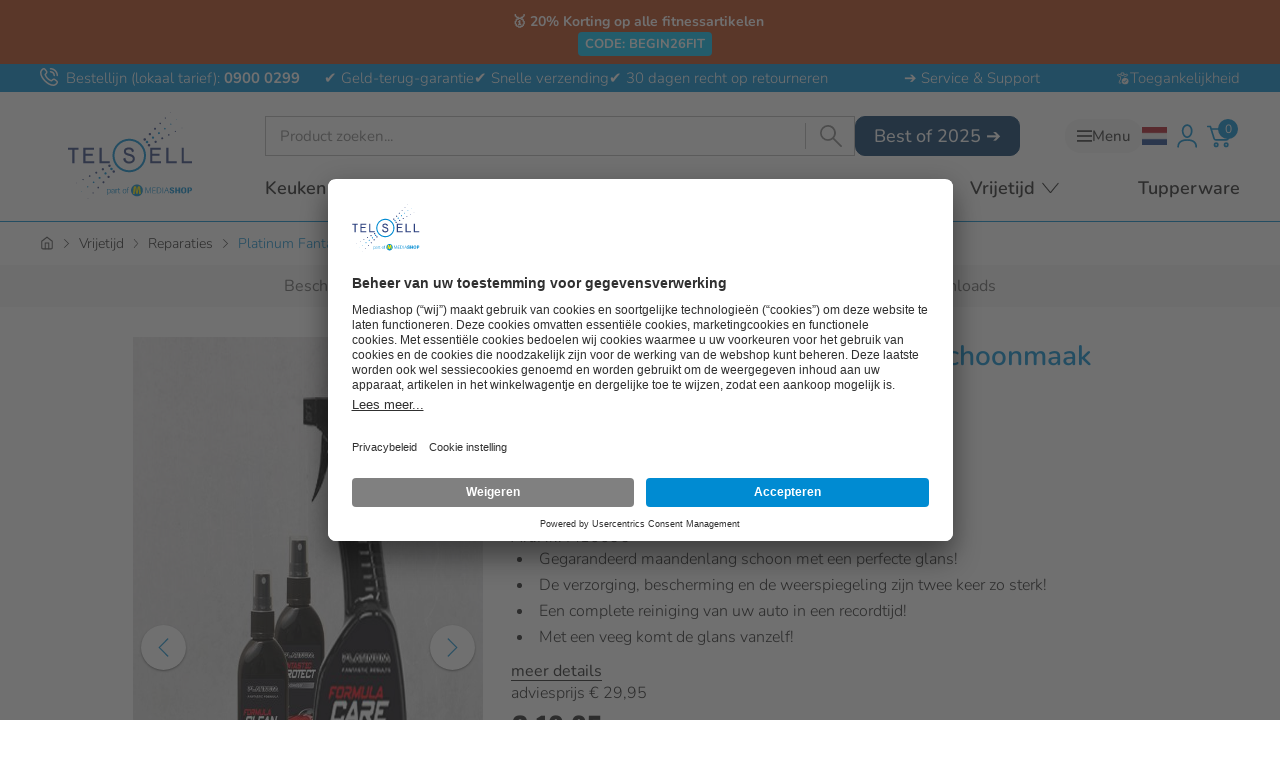

--- FILE ---
content_type: text/html
request_url: https://www.telsell.com/p/platinum-fantastic-results
body_size: 89362
content:
<!DOCTYPE html><html lang="nl-NL" translate="no"><head><meta charSet="utf-8"/><meta name="viewport" content="width=device-width, initial-scale=1"/><meta name="google" content="notranslate"/><title data-rh="true">Platinum Fantastic Results Auto Schoonmaak</title><meta data-rh="true" name="google-site-verification" content="9YHAP8LhQ1VKrH3eQIlFgwYu4AqnDCavPWK4UiniS4g"/><meta data-rh="true" name="theme-color" content="#008bd7"/><meta data-rh="true" name="description" content="Platinum Fantastic Results : Auto schoonmaken was nog nooit zo eenvoudig Bent u op zoek naar een moeiteloze manier om uw auto schoon te maken en ..."/><meta data-rh="true" name="thumbnail" content="https://www.telsell.com/images/mediashop.tv/product_images/828e46648b41963c4669e6043e56700d9b252fc2_01_PlatinumFantasticResults.jpg"/><meta data-rh="true" property="og:image" content="https://www.telsell.com/images/mediashop.tv/product_images/828e46648b41963c4669e6043e56700d9b252fc2_01_PlatinumFantasticResults.jpg"/><meta data-rh="true" property="og:image:alt" content="Platinum Fantastic Results Auto Schoonmaak"/><link data-rh="true" rel="canonical" href="https://www.telsell.com/p/platinum-fantastic-results"/><link data-rh="true" rel="preconnect" href="https://www.telsell.com"/><link data-rh="true" rel="preconnect" href="//app.usercentrics.eu"/><link data-rh="true" rel="preconnect" href="//api.usercentrics.eu"/><link data-rh="true" nonce="" rel="preload" href="//app.usercentrics.eu/browser-ui/latest/loader.js" as="script"/><link data-rh="true" rel="icon" type="image/svg+xml" href="/public/images/favicon_66ebe732.svg"/><link data-rh="true" rel="icon" type="image/png" sizes="16x16" href="/public/images/favicon-16x16_fc214759.png"/><link data-rh="true" rel="icon" type="image/png" sizes="32x32" href="/public/images/favicon-32x32_14077d20.png"/><link data-rh="true" rel="icon" type="image/png" sizes="192x192" href="/public/images/android-chrome-192x192_e170d64a.png"/><link data-rh="true" rel="icon" type="image/png" sizes="512x512" href="/public/images/android-chrome-512x512_48d42a4e.png"/><link data-rh="true" rel="apple-touch-icon" sizes="180x180" href="/public/images/apple-touch-icon_7e485a9f.png"/><link data-rh="true" rel="mask-icon" color="#008bd2" href="/public/images/safari-pinned-tab_24412a55.svg"/><link data-rh="true" rel="icon" type="image/x-icon" href="/public/images/favicon_89f17bad.ico"/><link data-rh="true" rel="alternate" hrefLang="de-de" href="https://www.mediashop.tv/p/platinum-fantastic-results-1stk"/><link data-rh="true" rel="alternate" hrefLang="de-ch" href="https://www.mediashop.tv/p/platinum-fantastic-results-1stk"/><link data-rh="true" rel="alternate" hrefLang="nl-nl" href="https://www.telsell.com/p/platinum-fantastic-results"/><script data-rh="true" src="https://cdn.tms.telsell.com/bundle.js" async=""></script><script data-rh="true" nonce="">EMARSYS_GA_DISABLED=true</script><script data-rh="true" nonce="" type="text/plain" data-usercentrics="Emarsys">
    var ScarabQueue = ScarabQueue || [];
    (function(id) {
        if (document.getElementById(id)) return;
        var js = document.createElement('script'); js.id = id;
        js.src = '//cdn.scarabresearch.com/js/178E3D3B1992FEC1/scarab-v2.js';
        var fs = document.getElementsByTagName('script')[0];
        fs.parentNode.insertBefore(js, fs);
    })('scarab-js-api');
</script><script data-rh="true" nonce="" id="usercentrics-cmp" data-settings-id="f6N3InXKx" src="https://app.usercentrics.eu/browser-ui/latest/loader.js" async=""></script><script data-rh="true" nonce="" type="application/javascript" src="https://privacy-proxy.usercentrics.eu/latest/uc-block.bundle.js"></script><script data-rh="true" type="application/ld+json">{"@context":"https://schema.org","@type":"Corporation","name":"Mediashop Benelux B.V h/o TELSELL.com","url":"https://www.telsell.com/","logo":"https://www.telsell.com/_img/100_100/site/binaries/content/gallery/images/telsell/logo/telsell_logo_v3.svg","contactPoint":{"@type":"ContactPoint","telephone":"08002400024","contactType":"customer service","areaServed":["NL","BE"],"availableLanguage":"Dutch"},"sameAs":["https://nl-nl.facebook.com/TelSell/","https://www.instagram.com/telsell_official/","https://www.youtube.com/c/telsell"]}</script><script data-rh="true" type="application/ld+json">{"@context":"https://schema.org","@type":"BreadcrumbList","itemListElement":[{"@type":"ListItem","position":1,"name":"Tel Sell","item":"https://www.telsell.com"},{"@type":"ListItem","position":2,"name":"Reparaties","item":"https://www.telsell.com/c/reparaties"},{"@type":"ListItem","position":3,"name":"Platinum Fantastic Results Auto Schoonmaak","item":"https://www.telsell.com/p/platinum-fantastic-results"}]}</script><script data-rh="true" type="application/ld+json">{"@context":"https://schema.org","@type":"Product","name":"Platinum Fantastic Results Auto Schoonmaak","sku":"M10096","description":"Platinum Fantastic Results : Auto schoonmaken was nog nooit zo eenvoudig Bent u op zoek naar een moeiteloze manier om uw auto schoon te maken en verbluffende resultaten te behalen? Zoek niet verder! Met Platinum Fantastic Results wordt auto schoonmaken een waar genot. Onze verbeterde formule is speciaal ontwikkeld om uw auto of motor in een handomdraai te laten glimmen en te beschermen tegen alle weersomstandigheden. Het reinigende effect is verbetert, het afdichtende effect nog intenser en het beschermende effect voor de lak nog duurzamer! Waarom Platinum Fantastic Results? Na 2 jaar intensieve ontwikkeling hebben we met trots Platinum Fantastic Results gelanceerd. Deze revolutionaire formule maakt het nog nooit zo eenvoudig om uw voertuig te laten glimmen, te reinigen, te polijsten en te beschermen - ZONDER water en in slechts één handomdraai! Krachtige reiniging en bescherming Platinum Fantastic Results is dé ultieme oplossing voor autoliefhebbers die verlangen naar een vlekkeloos voertuig zonder gedoe met water en emmers. Of het nu gaat om de lak, wielen, velgen, koplampen of bumpers, met onze geavanceerde formule krijgt uw auto een ongeëvenaarde bescherming tegen stromende regen, ijskou, sneeuw en zelfs extreme hitte. Langdurige Glans en Bescherming Platinum Fantastic Results beschermt het vernis maandenlang tegen gevaarlijke zonnestraling en oxidatie, waardoor uw voertuig er niet na korte tijd dof en saai uitziet. Met onze formule hoeft u zich geen zorgen te maken over bijtende vogelpoep en hardnekkige insecten op uw auto of voorruit - ze hebben geen kans meer! Gemak en Efficientie Met Platinum Fantastic Results bespaart u tijd en moeite. Geen gedoe meer met water, emmers en borstels. Onze formule maakt het poetsen van uw voertuig een fluitje van een cent. Gewoon sprayen, uitwrijven en bewonderen! Kies voor het origineel van de tv - Platinum Fantastic Results! Ervaar zelf waarom meer dan 1.000.000 klanten ons vertrouwen voor de ultieme reiniging en bescherming van hun voertuigen. Maak uw auto of motorfiets stralend schoon en geniet van een langdurige, hoogglanzende bescherming, zowel van binnen als van buiten! Bestel vandaag nog en ervaar het zelf! Wat is er inbegrepen? 1x Platinum Fantastic Results (All in One - reiniging en verzorging) 500 ml 1x Platinum Fantastic Protect (regendeflector) 100 ml 1x Platinum Fantastic Clean (Auto-Textiel reiniger) 100 ml 1x microvezeldoek (grijs) uit de Platinum-serie","brand":{"@type":"Brand","name":"Platinum"},"gtin":"9010041000458","offers":[{"@type":"Offer","availability":"https://schema.org/InStock","price":19.95,"priceCurrency":"EUR","sku":"M10096","url":"https://www.telsell.com/p/platinum-fantastic-results","shippingDetails":{"@type":"OfferShippingDetails","deliveryTime":{"@type":"ShippingDeliveryTime","transitTime":{"@type":"QuantitativeValue","minValue":"1","maxValue":"2","unitCode":"d"}}}}],"image":["https://www.telsell.com/images/mediashop.tv/product_images/828e46648b41963c4669e6043e56700d9b252fc2_01_PlatinumFantasticResults.jpg","https://www.telsell.com/images/mediashop.tv/product_images/42c9cc8c3f83ca787faa98119abac9b7e42b4d7e_02_PlatinumFantasticResults_Reinigen_Polieren_Schuetzen.jpg","https://www.telsell.com/images/mediashop.tv/product_images/711ef0ad93471995305f7af958bccd4eca444d45_03_PlatinumFantasticResults.jpg","https://www.telsell.com/images/mediashop.tv/product_images/cf0f5a902213783d8e18d0daffe983af4b42a634_04_PlatinumFantasticResults_Klare_Sicht.jpg","https://www.telsell.com/images/mediashop.tv/product_images/285f80c395106074d8dacb1d45660eb98ec9fe63_05_PlatinumFantasticResults_Pflegt_Reinigt.jpg"],"aggregateRating":{"@type":"AggregateRating","ratingValue":"4","ratingCount":"17"}}</script><style data-rh="true" type="text/css">html:root {
--color-gray-80: #ccc;
--color-gray-200: #f0f0f0;
--color-gray-250: #f7f7f7;
--color-gray-300: #f5f5f5;
--color-gray-400: #dfdfdf;
--color-gray-550: #666;
--color-gray-600: #777;
--color-gray-800: #222;
--color-gray-900: #222;
--color-gray-900-20: #2223;
--color-green-300: #e0ffd8;
--color-green-500: #238e07;
--color-yellow-500: #ffed00;
--color-turqoise: #009bac;
--color-white-true: #fff;
--color-white: #f0f0f0;
--color-black-true: #000;
--color-black: #222;
--theme-primary: #008bd2;
--theme-secondary: #dff2fd;
--theme-tertiary: #f9d100;
--theme-default: #fff;
--theme-primary-200: #888;
--theme-primary-transparent: #008bd200;
--theme-accent: #ffee09;
--theme-attention: #008bd2;
--theme-cta: #faf5ee;
--theme-error: #e30613;
--theme-success: #26bb31;
--theme-promotion: #008bd2;
--theme-highlight: #ddd;
--theme-info: #ffee09;
--theme-warning: #ff9000;
--theme-on-primary: #f0f0f0;
--theme-on-primary-highlight: #fff;
--theme-on-primary-headline: #fff;
--theme-on-primary-subheadline: #fff;
--theme-on-primary-border: #fff;
--theme-on-secondary: #222;
--theme-on-secondary-highlight: #faf5ee;
--theme-on-secondary-headline: #008bd2;
--theme-on-secondary-subheadline: #544750;
--theme-on-secondary-border: #fff;
--theme-on-tertiary: #f0f0f0;
--theme-on-tertiary-highlight: #faf5ee;
--theme-on-tertiary-headline: #008bd2;
--theme-on-tertiary-subheadline: #544750;
--theme-on-tertiary-border: #fff;
--theme-on-default: #222;
--theme-on-default-highlight: #008bd2;
--theme-on-default-headline: #008bd2;
--theme-on-default-subheadline: #544750;
--theme-on-default-border: #333;
--bg: #f0f0f0;
--color-text: #222;
--color-headline: #222;
--color-subheadline: #222;
--color-highlight: #333;
--border-color-accordion-default: #333;
--border-color-accordion-primary: #fff;
--border-color-accordion-secondary: #fff;
--border-color-accordion-tertiary: #fff;
--color-background-image-with-text: #fff;
--bg-background-image-with-text-cta: #eee;
--color-background-image-with-text-cta: #fff;
--bg-button: #008bd2;
--color-button: #fff;
--bg-button-primary: #008bd2;
--color-button-primary: #fff;
--bg-button-secondary: #dff2fd;
--color-button-tertiary: #fff;
--bg-button-tertiary: #008bd2;
--color-button-secondary: #fff;
--bg-button-success: #26bb31;
--color-button-success: #fff;
--bg-button-warning: #008bd2;
--color-button-warning: #fff;
--bg-button-error: #e30613;
--color-button-error: #fff;
--bg-li-marker: #222;
--bg-select: #fff;
--color-select: #000;
--color-select-arrow: #008bd2;
--bg-checkbox: #fff;
--color-checkbox: #333;
--color-border-checkbox: #333;
--color-checkbox-label: #000;
--bg-header-bar: #333;
--color-header-bar: #fff;
--color-component-description-box: #fff;
--color-border-polaroid: #fff;
--bg-slider-item: #333;
--color-slider-item: #f0f0f0;
--color-highlight-slider-item: #fff;
--bg-slider-button: #ff9000;
--color-slider-button: #fff;
--bg-badge: #ffee09;
--color-badge: #222;
--bg-badge-primary: #333;
--color-badge-primary: #f0f0f0;
--bg-badge-secondary: #ddd;
--color-badge-secondary: #222;
--bg-badge-tertiary: #eee;
--color-badge-tertiary: #f0f0f0;
--bg-badge-info: #ffee09;
--color-badge-info: #222;
--bg-badge-highlight: #e30613;
--color-badge-highlight: #fff;
--color-badge-raten: #009bac;
--bg-badge-promotion: #e0fdd8;
--color-badge-promotion: #fff;
--bg-badge-warning: #ff9000;
--color-badge-warning: #fff;
--bg-badge-success: #009000;
--color-badge-success: #fff;
--bg-badge-error: #e30613;
--color-badge-error: #fff;
--color-star-full: #ffbe52;
--color-star-empty: #ddd;
--color-star-text: #333;
--bg-play-button: #eee;
--color-play-icon: #fff;
--bg-info-banner-warning: #ffee09;
--bg-info-banner-error: #e30613;
--bg-info-banner-succes: #009000;
--bg-info-banner-info: #707070;
--bg-info-banner-tertiary: #eee;
--bg-asymetric-image-title: #ffee09;
--color-asymetric-image-title: #222;
--color-price-box-price: #333;
--color-price-box-tax: #707070;
--bg-product-stage-logos: #fff;
--bg-product-stage-description-show-more-button: #fff;
--color-product-stage-description-show-more-button: #333;
--bg-product-stage-description-gradient-start: #3330;
--bg-product-stage-description-gradient-end: #333;
--bg-cart-product: #ddd;
--border-cart-product: #fff;
--border-cart-product-select: #544750;
--color-cart-product-shipping-time: #009000;
--bg-cart-addon: #ddd;
--bg-cart-addon-product: #333;
--color-cart-addon-product: #fff;
--bg-cart-summary: #fff;
--color-cart-summary-total: #222;
--color-cart-summary-savings: #26bb31;
--bg-cart-sticky-footer: #fff;
--bg-radio-button: #008bd2;
--bg-input: #fff;
--border-input: #008bd2;
--input-error: #e30613;
--input-success: #009000;
--input-text: #707070;
--color-border-checkout-cart: #333;
--color-border-alt-checkout-cart: #ddd;
--color-checkout-cart-price: #333;
--color-checkout-cart-tax: #222;
--color-checkout-cart-arrow: #333;
--color-borders-checkout: #ccc;
--color-checkout-delivery-cost: #222;
--color-checkout-total-value: #333;
--color-checkout-total-savings: #009000;
--color-checkout-delivery-info: #009000;
--bg-default-checkout-cart: #f0f0f0;
--bg-checkout-summary: inherit;
--op-checkout-hint: #707070;
--color-social-icon: #ddd;
--color-social-text: #ddd;
--bg-product-box: #333;
--bg-product-card: #fff;
--color-product-card-price: #333;
--bg-table-cell-default: #ddd;
--bg-table-cell-primary: #333;
--bg-table-cell-secondary: #ddd;
--bg-table-cell-tertiary: #eee;
--border-table-cell-default: #333;
--border-table-cell-primary: #ddd;
--border-table-cell-secondary: #333;
--border-table-cell-tertiary: #ddd;
--color-table-cell-default: #222;
--color-table-cell-primary: #fff;
--color-table-cell-secondary: #222;
--color-table-cell-tertiary: #222;
--color-headline-table-cell-default: #000;
--color-headline-table-cell-primary: #000;
--color-headline-table-cell-secondary: #000;
--color-headline-table-cell-tertiary: #000;
--color-slider-dot-default: #707070;
--color-slider-dot-primary: #fff;
--color-slider-dot-secondary: #888;
--color-slider-dot-tertiary: #fff;
--color-slider-active-dot-default: #008bd2;
--color-slider-active-dot-primary: #ff9000;
--color-slider-active-dot-secondary: #ff9000;
--color-slider-active-dot-tertiary: #ff9000;
--bg-flyout-button: #ff9000;
--color-shop-switch-link: #3789de;
--color-shop-switch-button-bg-focus: #ddd;
--color-shop-switch-button-text-focus: #222;
--color-shop-switch-button-bg-normal: #fff;
--color-shop-switch-button-text-normal: #707070;
--color-voucher-overlay-bg: #fff;
--bg-select-box-selected: #008bd2;
--bg-select-box-hover: #deebff;
--variant-selector-border-color: #e4e4e4;
--modal-overlay-bg-color: #00000099;
--color-background-image-with-text-headline: #fff;
--color-background-image-with-text-subheadline: #fff;
--color-select-button: #fff;
--color-gray-500: #aaa;
--color-red: #e30613;
--color-red-opacity-80: #e30613cc;
--theme-primary-opaque: #008bd20d;
--theme-dark: #544750;
--theme-beige: #faf5ee;
--theme-cta-font-color: #544750;
--top-header-text-color: #fff;
--top-header-icon-color: #fff;
--top-header-phone-number-color: #fff;
--top-header-cta-color: #fff;
--color-search-bar-input: #544750;
--border-color-main-navigation: #008bd2;
--quicklink-button-color: #f9d100;
--quicklink-text-color: #544750;
--bg-cart-mobile: #f7f7f7;
--bg-cart: #f7f7f7;
--cart-product-price: #222;
--cart-product-old-price: #008bd2;
--color-cart-summary-tax: #777;
--color-cart-summary-installment: #009bac;
--bg-shipping-cost-bar: #ebf8fe;
--color-dots: #dfdfdf;
--color-dots--active: #008bd2;
--menu-color-primary: #544750;
--menu-color-primary-hover: #008bd2;
--loader-background: #ffffffb3;
--color-teaser-right-active-box: #faf5ee;
--color-teaser-right-box-border: #ece5d9;
--color-teaser-cta-box: #f9d100;
--color-badge-topseller-background: #777;
--color-badge-topseller-text: #fff;
--color-badge-bware-background: #ffee09;
--color-badge-bware-text: #544750;
--color-badge-sale-background: #e30613;
--color-badge-sale-text: #fff;
--color-badge-aktion-background: #e30613;
--color-badge-aktion-text: #fff;
--color-badge-sparset-background: #e30613;
--color-badge-sparset-text: #fff;
--color-badge-property-background: #90dacd;
--color-badge-property-text: #544750;
--color-badge-savings-background: #fff;
--color-badge-savings-text: #e30613;
--color-badge-savings-pdp-background: #e30613;
--color-badge-savings-pdp-text: #fff;
--color-badge-savings-special-deal-background: #e30613;
--color-badge-savings-special-deal-text: #fff;
--color-badge-subscription-background: #008bd2;
--color-badge-subscription-border: #008bd2;
--color-badge-subscription-text: #fff;
--color-badge-gratis-background: #ffffffe6;
--color-badge-gratis-text: #e30613;
--color-badge-xplusy-background: #e30613;
--color-badge-xplusy-text: #fff;
--color-badge-raten-background: #009bac;
--color-badge-raten-text: #fff;
--hero-teaser-slider-headline-color: #008bd2;
--hero-teaser-slider-subheadline-color: #544750;
--hero-teaser-slider-cta-color: #544750;
--color-product-title: #008bd2;
--background-product-buy-button: #f9d100;
--color-product-buy-button: #544750;
--pdp-color-product-title: #008bd2;
--pdp-background-buy-button: #f9d100;
--pdp-color-buy-button: #544750;
--pdp-color-caption: #008bd2;
--pdp-background-caption: #dff2fd;
--pdp-selected-image-border-color: #008bd2;
--pdp-slider-arrow-color: #008bd2;
--pdp-slider-arrow-background: #fff;
--pdp-video-thumbnail-background: #dff2fd;
--pdp-video-thumbnail-icon: #008bd2;
--pdp-abo-info-color: #008bd2;
--plp-headline-color: #544750;
--hero-teaser-button-text-color: #f0f0f0;
--hero-teaser-button-color: #008bd2;
--newsletter-background-button: #faf5ee;
--newsletter-color-button: #544750;
--footer-background-color: #faf5ee;
--footer-font-color: #544750;
--empty-cart-link: #544750;
--free-delivery-highlighted: #e30613;
--ambiente-tooltip-title-color: #008bd2;
--ambiente-tooltip-price-color: #544750;
--ambiente-tooltip-link-color: #008bd2;
--ambiente-marker-inactive-background-color: #999;
--mp-checkout-steps-background-color: #f0f0f0;
--mp-checkout-steps-text-color: #fff;
--content-navigation-bg: #fff;
--content-navigation-line: #f5f5f5;
--content-navigation-font-color: #666;
--content-navigation-cta: #008bd2;
--bg-component-description-box: #008bd2;
--main-navigation-custom-separator-color: #008bd2;
--main-navigation-custom-background-color: #fff;
--main-navigation-custom-font-color: #544750;
--main-navigation-custom-active-color: #008bd2;
--main-navigation-custom-dropdown-background-color: #faf5ee;
--main-navigation-custom-search-background-color: #fff;
--main-navigation-custom-search-font-color: #666;
--color-icons: #008bd2;
--burger-menu-icon-color: #008bd2;
--burger-menu-quick-links-item-font-color: #544750;
--live-tv-button-font-color: #fff;
--special-button-font-color: #fff;
--special-button-border-color: #222;
--special-button-border-color-hover: #222;
}</style><style data-rh="true">
        :root {
            --scrollbar-width: 100vw;
            --max-width: 100vw;
        }
    </style><link rel="stylesheet" href="/telsell-af120218.css"/><script type="text/javascript">window.NREUM||(NREUM={});NREUM.info = {"agent":"","beacon":"bam.nr-data.net","errorBeacon":"bam.nr-data.net","licenseKey":"375931664a","applicationID":"1098563182","agentToken":null,"applicationTime":606.712099,"transactionName":"NFNXZRYCV0pZVURYXA0ZdkQXF1ZUF2Z0YQ==","queueTime":0,"ttGuid":"2a9d54cb8fe3846a"}; (window.NREUM||(NREUM={})).init={privacy:{cookies_enabled:true},ajax:{deny_list:["bam.nr-data.net"]},feature_flags:["soft_nav"],distributed_tracing:{enabled:true}};(window.NREUM||(NREUM={})).loader_config={xpid:"VQMDWFNSGwIAVlVSAgUEU1w=",licenseKey:"375931664a",applicationID:"1098563182"};;/*! For license information please see nr-loader-spa-1.308.0.min.js.LICENSE.txt */
(()=>{var e,t,r={384:(e,t,r)=>{"use strict";r.d(t,{NT:()=>a,US:()=>u,Zm:()=>o,bQ:()=>d,dV:()=>c,pV:()=>l});var n=r(6154),i=r(1863),s=r(1910);const a={beacon:"bam.nr-data.net",errorBeacon:"bam.nr-data.net"};function o(){return n.gm.NREUM||(n.gm.NREUM={}),void 0===n.gm.newrelic&&(n.gm.newrelic=n.gm.NREUM),n.gm.NREUM}function c(){let e=o();return e.o||(e.o={ST:n.gm.setTimeout,SI:n.gm.setImmediate||n.gm.setInterval,CT:n.gm.clearTimeout,XHR:n.gm.XMLHttpRequest,REQ:n.gm.Request,EV:n.gm.Event,PR:n.gm.Promise,MO:n.gm.MutationObserver,FETCH:n.gm.fetch,WS:n.gm.WebSocket},(0,s.i)(...Object.values(e.o))),e}function d(e,t){let r=o();r.initializedAgents??={},t.initializedAt={ms:(0,i.t)(),date:new Date},r.initializedAgents[e]=t}function u(e,t){o()[e]=t}function l(){return function(){let e=o();const t=e.info||{};e.info={beacon:a.beacon,errorBeacon:a.errorBeacon,...t}}(),function(){let e=o();const t=e.init||{};e.init={...t}}(),c(),function(){let e=o();const t=e.loader_config||{};e.loader_config={...t}}(),o()}},782:(e,t,r)=>{"use strict";r.d(t,{T:()=>n});const n=r(860).K7.pageViewTiming},860:(e,t,r)=>{"use strict";r.d(t,{$J:()=>u,K7:()=>c,P3:()=>d,XX:()=>i,Yy:()=>o,df:()=>s,qY:()=>n,v4:()=>a});const n="events",i="jserrors",s="browser/blobs",a="rum",o="browser/logs",c={ajax:"ajax",genericEvents:"generic_events",jserrors:i,logging:"logging",metrics:"metrics",pageAction:"page_action",pageViewEvent:"page_view_event",pageViewTiming:"page_view_timing",sessionReplay:"session_replay",sessionTrace:"session_trace",softNav:"soft_navigations",spa:"spa"},d={[c.pageViewEvent]:1,[c.pageViewTiming]:2,[c.metrics]:3,[c.jserrors]:4,[c.spa]:5,[c.ajax]:6,[c.sessionTrace]:7,[c.softNav]:8,[c.sessionReplay]:9,[c.logging]:10,[c.genericEvents]:11},u={[c.pageViewEvent]:a,[c.pageViewTiming]:n,[c.ajax]:n,[c.spa]:n,[c.softNav]:n,[c.metrics]:i,[c.jserrors]:i,[c.sessionTrace]:s,[c.sessionReplay]:s,[c.logging]:o,[c.genericEvents]:"ins"}},944:(e,t,r)=>{"use strict";r.d(t,{R:()=>i});var n=r(3241);function i(e,t){"function"==typeof console.debug&&(console.debug("New Relic Warning: https://github.com/newrelic/newrelic-browser-agent/blob/main/docs/warning-codes.md#".concat(e),t),(0,n.W)({agentIdentifier:null,drained:null,type:"data",name:"warn",feature:"warn",data:{code:e,secondary:t}}))}},993:(e,t,r)=>{"use strict";r.d(t,{A$:()=>s,ET:()=>a,TZ:()=>o,p_:()=>i});var n=r(860);const i={ERROR:"ERROR",WARN:"WARN",INFO:"INFO",DEBUG:"DEBUG",TRACE:"TRACE"},s={OFF:0,ERROR:1,WARN:2,INFO:3,DEBUG:4,TRACE:5},a="log",o=n.K7.logging},1541:(e,t,r)=>{"use strict";r.d(t,{U:()=>i,f:()=>n});const n={MFE:"MFE",BA:"BA"};function i(e,t){if(2!==t?.harvestEndpointVersion)return{};const r=t.agentRef.runtime.appMetadata.agents[0].entityGuid;return e?{"source.id":e.id,"source.name":e.name,"source.type":e.type,"parent.id":e.parent?.id||r,"parent.type":e.parent?.type||n.BA}:{"entity.guid":r,appId:t.agentRef.info.applicationID}}},1687:(e,t,r)=>{"use strict";r.d(t,{Ak:()=>d,Ze:()=>h,x3:()=>u});var n=r(3241),i=r(7836),s=r(3606),a=r(860),o=r(2646);const c={};function d(e,t){const r={staged:!1,priority:a.P3[t]||0};l(e),c[e].get(t)||c[e].set(t,r)}function u(e,t){e&&c[e]&&(c[e].get(t)&&c[e].delete(t),p(e,t,!1),c[e].size&&f(e))}function l(e){if(!e)throw new Error("agentIdentifier required");c[e]||(c[e]=new Map)}function h(e="",t="feature",r=!1){if(l(e),!e||!c[e].get(t)||r)return p(e,t);c[e].get(t).staged=!0,f(e)}function f(e){const t=Array.from(c[e]);t.every(([e,t])=>t.staged)&&(t.sort((e,t)=>e[1].priority-t[1].priority),t.forEach(([t])=>{c[e].delete(t),p(e,t)}))}function p(e,t,r=!0){const a=e?i.ee.get(e):i.ee,c=s.i.handlers;if(!a.aborted&&a.backlog&&c){if((0,n.W)({agentIdentifier:e,type:"lifecycle",name:"drain",feature:t}),r){const e=a.backlog[t],r=c[t];if(r){for(let t=0;e&&t<e.length;++t)g(e[t],r);Object.entries(r).forEach(([e,t])=>{Object.values(t||{}).forEach(t=>{t[0]?.on&&t[0]?.context()instanceof o.y&&t[0].on(e,t[1])})})}}a.isolatedBacklog||delete c[t],a.backlog[t]=null,a.emit("drain-"+t,[])}}function g(e,t){var r=e[1];Object.values(t[r]||{}).forEach(t=>{var r=e[0];if(t[0]===r){var n=t[1],i=e[3],s=e[2];n.apply(i,s)}})}},1738:(e,t,r)=>{"use strict";r.d(t,{U:()=>f,Y:()=>h});var n=r(3241),i=r(9908),s=r(1863),a=r(944),o=r(5701),c=r(3969),d=r(8362),u=r(860),l=r(4261);function h(e,t,r,s){const h=s||r;!h||h[e]&&h[e]!==d.d.prototype[e]||(h[e]=function(){(0,i.p)(c.xV,["API/"+e+"/called"],void 0,u.K7.metrics,r.ee),(0,n.W)({agentIdentifier:r.agentIdentifier,drained:!!o.B?.[r.agentIdentifier],type:"data",name:"api",feature:l.Pl+e,data:{}});try{return t.apply(this,arguments)}catch(e){(0,a.R)(23,e)}})}function f(e,t,r,n,a){const o=e.info;null===r?delete o.jsAttributes[t]:o.jsAttributes[t]=r,(a||null===r)&&(0,i.p)(l.Pl+n,[(0,s.t)(),t,r],void 0,"session",e.ee)}},1741:(e,t,r)=>{"use strict";r.d(t,{W:()=>s});var n=r(944),i=r(4261);class s{#e(e,...t){if(this[e]!==s.prototype[e])return this[e](...t);(0,n.R)(35,e)}addPageAction(e,t){return this.#e(i.hG,e,t)}register(e){return this.#e(i.eY,e)}recordCustomEvent(e,t){return this.#e(i.fF,e,t)}setPageViewName(e,t){return this.#e(i.Fw,e,t)}setCustomAttribute(e,t,r){return this.#e(i.cD,e,t,r)}noticeError(e,t){return this.#e(i.o5,e,t)}setUserId(e,t=!1){return this.#e(i.Dl,e,t)}setApplicationVersion(e){return this.#e(i.nb,e)}setErrorHandler(e){return this.#e(i.bt,e)}addRelease(e,t){return this.#e(i.k6,e,t)}log(e,t){return this.#e(i.$9,e,t)}start(){return this.#e(i.d3)}finished(e){return this.#e(i.BL,e)}recordReplay(){return this.#e(i.CH)}pauseReplay(){return this.#e(i.Tb)}addToTrace(e){return this.#e(i.U2,e)}setCurrentRouteName(e){return this.#e(i.PA,e)}interaction(e){return this.#e(i.dT,e)}wrapLogger(e,t,r){return this.#e(i.Wb,e,t,r)}measure(e,t){return this.#e(i.V1,e,t)}consent(e){return this.#e(i.Pv,e)}}},1863:(e,t,r)=>{"use strict";function n(){return Math.floor(performance.now())}r.d(t,{t:()=>n})},1910:(e,t,r)=>{"use strict";r.d(t,{i:()=>s});var n=r(944);const i=new Map;function s(...e){return e.every(e=>{if(i.has(e))return i.get(e);const t="function"==typeof e?e.toString():"",r=t.includes("[native code]"),s=t.includes("nrWrapper");return r||s||(0,n.R)(64,e?.name||t),i.set(e,r),r})}},2555:(e,t,r)=>{"use strict";r.d(t,{D:()=>o,f:()=>a});var n=r(384),i=r(8122);const s={beacon:n.NT.beacon,errorBeacon:n.NT.errorBeacon,licenseKey:void 0,applicationID:void 0,sa:void 0,queueTime:void 0,applicationTime:void 0,ttGuid:void 0,user:void 0,account:void 0,product:void 0,extra:void 0,jsAttributes:{},userAttributes:void 0,atts:void 0,transactionName:void 0,tNamePlain:void 0};function a(e){try{return!!e.licenseKey&&!!e.errorBeacon&&!!e.applicationID}catch(e){return!1}}const o=e=>(0,i.a)(e,s)},2614:(e,t,r)=>{"use strict";r.d(t,{BB:()=>a,H3:()=>n,g:()=>d,iL:()=>c,tS:()=>o,uh:()=>i,wk:()=>s});const n="NRBA",i="SESSION",s=144e5,a=18e5,o={STARTED:"session-started",PAUSE:"session-pause",RESET:"session-reset",RESUME:"session-resume",UPDATE:"session-update"},c={SAME_TAB:"same-tab",CROSS_TAB:"cross-tab"},d={OFF:0,FULL:1,ERROR:2}},2646:(e,t,r)=>{"use strict";r.d(t,{y:()=>n});class n{constructor(e){this.contextId=e}}},2843:(e,t,r)=>{"use strict";r.d(t,{G:()=>s,u:()=>i});var n=r(3878);function i(e,t=!1,r,i){(0,n.DD)("visibilitychange",function(){if(t)return void("hidden"===document.visibilityState&&e());e(document.visibilityState)},r,i)}function s(e,t,r){(0,n.sp)("pagehide",e,t,r)}},3241:(e,t,r)=>{"use strict";r.d(t,{W:()=>s});var n=r(6154);const i="newrelic";function s(e={}){try{n.gm.dispatchEvent(new CustomEvent(i,{detail:e}))}catch(e){}}},3304:(e,t,r)=>{"use strict";r.d(t,{A:()=>s});var n=r(7836);const i=()=>{const e=new WeakSet;return(t,r)=>{if("object"==typeof r&&null!==r){if(e.has(r))return;e.add(r)}return r}};function s(e){try{return JSON.stringify(e,i())??""}catch(e){try{n.ee.emit("internal-error",[e])}catch(e){}return""}}},3333:(e,t,r)=>{"use strict";r.d(t,{$v:()=>u,TZ:()=>n,Xh:()=>c,Zp:()=>i,kd:()=>d,mq:()=>o,nf:()=>a,qN:()=>s});const n=r(860).K7.genericEvents,i=["auxclick","click","copy","keydown","paste","scrollend"],s=["focus","blur"],a=4,o=1e3,c=2e3,d=["PageAction","UserAction","BrowserPerformance"],u={RESOURCES:"experimental.resources",REGISTER:"register"}},3434:(e,t,r)=>{"use strict";r.d(t,{Jt:()=>s,YM:()=>d});var n=r(7836),i=r(5607);const s="nr@original:".concat(i.W),a=50;var o=Object.prototype.hasOwnProperty,c=!1;function d(e,t){return e||(e=n.ee),r.inPlace=function(e,t,n,i,s){n||(n="");const a="-"===n.charAt(0);for(let o=0;o<t.length;o++){const c=t[o],d=e[c];l(d)||(e[c]=r(d,a?c+n:n,i,c,s))}},r.flag=s,r;function r(t,r,n,c,d){return l(t)?t:(r||(r=""),nrWrapper[s]=t,function(e,t,r){if(Object.defineProperty&&Object.keys)try{return Object.keys(e).forEach(function(r){Object.defineProperty(t,r,{get:function(){return e[r]},set:function(t){return e[r]=t,t}})}),t}catch(e){u([e],r)}for(var n in e)o.call(e,n)&&(t[n]=e[n])}(t,nrWrapper,e),nrWrapper);function nrWrapper(){var s,o,l,h;let f;try{o=this,s=[...arguments],l="function"==typeof n?n(s,o):n||{}}catch(t){u([t,"",[s,o,c],l],e)}i(r+"start",[s,o,c],l,d);const p=performance.now();let g;try{return h=t.apply(o,s),g=performance.now(),h}catch(e){throw g=performance.now(),i(r+"err",[s,o,e],l,d),f=e,f}finally{const e=g-p,t={start:p,end:g,duration:e,isLongTask:e>=a,methodName:c,thrownError:f};t.isLongTask&&i("long-task",[t,o],l,d),i(r+"end",[s,o,h],l,d)}}}function i(r,n,i,s){if(!c||t){var a=c;c=!0;try{e.emit(r,n,i,t,s)}catch(t){u([t,r,n,i],e)}c=a}}}function u(e,t){t||(t=n.ee);try{t.emit("internal-error",e)}catch(e){}}function l(e){return!(e&&"function"==typeof e&&e.apply&&!e[s])}},3606:(e,t,r)=>{"use strict";r.d(t,{i:()=>s});var n=r(9908);s.on=a;var i=s.handlers={};function s(e,t,r,s){a(s||n.d,i,e,t,r)}function a(e,t,r,i,s){s||(s="feature"),e||(e=n.d);var a=t[s]=t[s]||{};(a[r]=a[r]||[]).push([e,i])}},3738:(e,t,r)=>{"use strict";r.d(t,{He:()=>i,Kp:()=>o,Lc:()=>d,Rz:()=>u,TZ:()=>n,bD:()=>s,d3:()=>a,jx:()=>l,sl:()=>h,uP:()=>c});const n=r(860).K7.sessionTrace,i="bstResource",s="resource",a="-start",o="-end",c="fn"+a,d="fn"+o,u="pushState",l=1e3,h=3e4},3785:(e,t,r)=>{"use strict";r.d(t,{R:()=>c,b:()=>d});var n=r(9908),i=r(1863),s=r(860),a=r(3969),o=r(993);function c(e,t,r={},c=o.p_.INFO,d=!0,u,l=(0,i.t)()){(0,n.p)(a.xV,["API/logging/".concat(c.toLowerCase(),"/called")],void 0,s.K7.metrics,e),(0,n.p)(o.ET,[l,t,r,c,d,u],void 0,s.K7.logging,e)}function d(e){return"string"==typeof e&&Object.values(o.p_).some(t=>t===e.toUpperCase().trim())}},3878:(e,t,r)=>{"use strict";function n(e,t){return{capture:e,passive:!1,signal:t}}function i(e,t,r=!1,i){window.addEventListener(e,t,n(r,i))}function s(e,t,r=!1,i){document.addEventListener(e,t,n(r,i))}r.d(t,{DD:()=>s,jT:()=>n,sp:()=>i})},3962:(e,t,r)=>{"use strict";r.d(t,{AM:()=>a,O2:()=>l,OV:()=>s,Qu:()=>h,TZ:()=>c,ih:()=>f,pP:()=>o,t1:()=>u,tC:()=>i,wD:()=>d});var n=r(860);const i=["click","keydown","submit"],s="popstate",a="api",o="initialPageLoad",c=n.K7.softNav,d=5e3,u=500,l={INITIAL_PAGE_LOAD:"",ROUTE_CHANGE:1,UNSPECIFIED:2},h={INTERACTION:1,AJAX:2,CUSTOM_END:3,CUSTOM_TRACER:4},f={IP:"in progress",PF:"pending finish",FIN:"finished",CAN:"cancelled"}},3969:(e,t,r)=>{"use strict";r.d(t,{TZ:()=>n,XG:()=>o,rs:()=>i,xV:()=>a,z_:()=>s});const n=r(860).K7.metrics,i="sm",s="cm",a="storeSupportabilityMetrics",o="storeEventMetrics"},4234:(e,t,r)=>{"use strict";r.d(t,{W:()=>s});var n=r(7836),i=r(1687);class s{constructor(e,t){this.agentIdentifier=e,this.ee=n.ee.get(e),this.featureName=t,this.blocked=!1}deregisterDrain(){(0,i.x3)(this.agentIdentifier,this.featureName)}}},4261:(e,t,r)=>{"use strict";r.d(t,{$9:()=>u,BL:()=>c,CH:()=>p,Dl:()=>R,Fw:()=>w,PA:()=>v,Pl:()=>n,Pv:()=>A,Tb:()=>h,U2:()=>a,V1:()=>E,Wb:()=>T,bt:()=>y,cD:()=>b,d3:()=>x,dT:()=>d,eY:()=>g,fF:()=>f,hG:()=>s,hw:()=>i,k6:()=>o,nb:()=>m,o5:()=>l});const n="api-",i=n+"ixn-",s="addPageAction",a="addToTrace",o="addRelease",c="finished",d="interaction",u="log",l="noticeError",h="pauseReplay",f="recordCustomEvent",p="recordReplay",g="register",m="setApplicationVersion",v="setCurrentRouteName",b="setCustomAttribute",y="setErrorHandler",w="setPageViewName",R="setUserId",x="start",T="wrapLogger",E="measure",A="consent"},5205:(e,t,r)=>{"use strict";r.d(t,{j:()=>S});var n=r(384),i=r(1741);var s=r(2555),a=r(3333);const o=e=>{if(!e||"string"!=typeof e)return!1;try{document.createDocumentFragment().querySelector(e)}catch{return!1}return!0};var c=r(2614),d=r(944),u=r(8122);const l="[data-nr-mask]",h=e=>(0,u.a)(e,(()=>{const e={feature_flags:[],experimental:{allow_registered_children:!1,resources:!1},mask_selector:"*",block_selector:"[data-nr-block]",mask_input_options:{color:!1,date:!1,"datetime-local":!1,email:!1,month:!1,number:!1,range:!1,search:!1,tel:!1,text:!1,time:!1,url:!1,week:!1,textarea:!1,select:!1,password:!0}};return{ajax:{deny_list:void 0,block_internal:!0,enabled:!0,autoStart:!0},api:{get allow_registered_children(){return e.feature_flags.includes(a.$v.REGISTER)||e.experimental.allow_registered_children},set allow_registered_children(t){e.experimental.allow_registered_children=t},duplicate_registered_data:!1},browser_consent_mode:{enabled:!1},distributed_tracing:{enabled:void 0,exclude_newrelic_header:void 0,cors_use_newrelic_header:void 0,cors_use_tracecontext_headers:void 0,allowed_origins:void 0},get feature_flags(){return e.feature_flags},set feature_flags(t){e.feature_flags=t},generic_events:{enabled:!0,autoStart:!0},harvest:{interval:30},jserrors:{enabled:!0,autoStart:!0},logging:{enabled:!0,autoStart:!0},metrics:{enabled:!0,autoStart:!0},obfuscate:void 0,page_action:{enabled:!0},page_view_event:{enabled:!0,autoStart:!0},page_view_timing:{enabled:!0,autoStart:!0},performance:{capture_marks:!1,capture_measures:!1,capture_detail:!0,resources:{get enabled(){return e.feature_flags.includes(a.$v.RESOURCES)||e.experimental.resources},set enabled(t){e.experimental.resources=t},asset_types:[],first_party_domains:[],ignore_newrelic:!0}},privacy:{cookies_enabled:!0},proxy:{assets:void 0,beacon:void 0},session:{expiresMs:c.wk,inactiveMs:c.BB},session_replay:{autoStart:!0,enabled:!1,preload:!1,sampling_rate:10,error_sampling_rate:100,collect_fonts:!1,inline_images:!1,fix_stylesheets:!0,mask_all_inputs:!0,get mask_text_selector(){return e.mask_selector},set mask_text_selector(t){o(t)?e.mask_selector="".concat(t,",").concat(l):""===t||null===t?e.mask_selector=l:(0,d.R)(5,t)},get block_class(){return"nr-block"},get ignore_class(){return"nr-ignore"},get mask_text_class(){return"nr-mask"},get block_selector(){return e.block_selector},set block_selector(t){o(t)?e.block_selector+=",".concat(t):""!==t&&(0,d.R)(6,t)},get mask_input_options(){return e.mask_input_options},set mask_input_options(t){t&&"object"==typeof t?e.mask_input_options={...t,password:!0}:(0,d.R)(7,t)}},session_trace:{enabled:!0,autoStart:!0},soft_navigations:{enabled:!0,autoStart:!0},spa:{enabled:!0,autoStart:!0},ssl:void 0,user_actions:{enabled:!0,elementAttributes:["id","className","tagName","type"]}}})());var f=r(6154),p=r(9324);let g=0;const m={buildEnv:p.F3,distMethod:p.Xs,version:p.xv,originTime:f.WN},v={consented:!1},b={appMetadata:{},get consented(){return this.session?.state?.consent||v.consented},set consented(e){v.consented=e},customTransaction:void 0,denyList:void 0,disabled:!1,harvester:void 0,isolatedBacklog:!1,isRecording:!1,loaderType:void 0,maxBytes:3e4,obfuscator:void 0,onerror:void 0,ptid:void 0,releaseIds:{},session:void 0,timeKeeper:void 0,registeredEntities:[],jsAttributesMetadata:{bytes:0},get harvestCount(){return++g}},y=e=>{const t=(0,u.a)(e,b),r=Object.keys(m).reduce((e,t)=>(e[t]={value:m[t],writable:!1,configurable:!0,enumerable:!0},e),{});return Object.defineProperties(t,r)};var w=r(5701);const R=e=>{const t=e.startsWith("http");e+="/",r.p=t?e:"https://"+e};var x=r(7836),T=r(3241);const E={accountID:void 0,trustKey:void 0,agentID:void 0,licenseKey:void 0,applicationID:void 0,xpid:void 0},A=e=>(0,u.a)(e,E),_=new Set;function S(e,t={},r,a){let{init:o,info:c,loader_config:d,runtime:u={},exposed:l=!0}=t;if(!c){const e=(0,n.pV)();o=e.init,c=e.info,d=e.loader_config}e.init=h(o||{}),e.loader_config=A(d||{}),c.jsAttributes??={},f.bv&&(c.jsAttributes.isWorker=!0),e.info=(0,s.D)(c);const p=e.init,g=[c.beacon,c.errorBeacon];_.has(e.agentIdentifier)||(p.proxy.assets&&(R(p.proxy.assets),g.push(p.proxy.assets)),p.proxy.beacon&&g.push(p.proxy.beacon),e.beacons=[...g],function(e){const t=(0,n.pV)();Object.getOwnPropertyNames(i.W.prototype).forEach(r=>{const n=i.W.prototype[r];if("function"!=typeof n||"constructor"===n)return;let s=t[r];e[r]&&!1!==e.exposed&&"micro-agent"!==e.runtime?.loaderType&&(t[r]=(...t)=>{const n=e[r](...t);return s?s(...t):n})})}(e),(0,n.US)("activatedFeatures",w.B)),u.denyList=[...p.ajax.deny_list||[],...p.ajax.block_internal?g:[]],u.ptid=e.agentIdentifier,u.loaderType=r,e.runtime=y(u),_.has(e.agentIdentifier)||(e.ee=x.ee.get(e.agentIdentifier),e.exposed=l,(0,T.W)({agentIdentifier:e.agentIdentifier,drained:!!w.B?.[e.agentIdentifier],type:"lifecycle",name:"initialize",feature:void 0,data:e.config})),_.add(e.agentIdentifier)}},5270:(e,t,r)=>{"use strict";r.d(t,{Aw:()=>a,SR:()=>s,rF:()=>o});var n=r(384),i=r(7767);function s(e){return!!(0,n.dV)().o.MO&&(0,i.V)(e)&&!0===e?.session_trace.enabled}function a(e){return!0===e?.session_replay.preload&&s(e)}function o(e,t){try{if("string"==typeof t?.type){if("password"===t.type.toLowerCase())return"*".repeat(e?.length||0);if(void 0!==t?.dataset?.nrUnmask||t?.classList?.contains("nr-unmask"))return e}}catch(e){}return"string"==typeof e?e.replace(/[\S]/g,"*"):"*".repeat(e?.length||0)}},5289:(e,t,r)=>{"use strict";r.d(t,{GG:()=>a,Qr:()=>c,sB:()=>o});var n=r(3878),i=r(6389);function s(){return"undefined"==typeof document||"complete"===document.readyState}function a(e,t){if(s())return e();const r=(0,i.J)(e),a=setInterval(()=>{s()&&(clearInterval(a),r())},500);(0,n.sp)("load",r,t)}function o(e){if(s())return e();(0,n.DD)("DOMContentLoaded",e)}function c(e){if(s())return e();(0,n.sp)("popstate",e)}},5607:(e,t,r)=>{"use strict";r.d(t,{W:()=>n});const n=(0,r(9566).bz)()},5701:(e,t,r)=>{"use strict";r.d(t,{B:()=>s,t:()=>a});var n=r(3241);const i=new Set,s={};function a(e,t){const r=t.agentIdentifier;s[r]??={},e&&"object"==typeof e&&(i.has(r)||(t.ee.emit("rumresp",[e]),s[r]=e,i.add(r),(0,n.W)({agentIdentifier:r,loaded:!0,drained:!0,type:"lifecycle",name:"load",feature:void 0,data:e})))}},6154:(e,t,r)=>{"use strict";r.d(t,{OF:()=>d,RI:()=>i,WN:()=>h,bv:()=>s,eN:()=>f,gm:()=>a,lR:()=>l,m:()=>c,mw:()=>o,sb:()=>u});var n=r(1863);const i="undefined"!=typeof window&&!!window.document,s="undefined"!=typeof WorkerGlobalScope&&("undefined"!=typeof self&&self instanceof WorkerGlobalScope&&self.navigator instanceof WorkerNavigator||"undefined"!=typeof globalThis&&globalThis instanceof WorkerGlobalScope&&globalThis.navigator instanceof WorkerNavigator),a=i?window:"undefined"!=typeof WorkerGlobalScope&&("undefined"!=typeof self&&self instanceof WorkerGlobalScope&&self||"undefined"!=typeof globalThis&&globalThis instanceof WorkerGlobalScope&&globalThis),o=Boolean("hidden"===a?.document?.visibilityState),c=""+a?.location,d=/iPad|iPhone|iPod/.test(a.navigator?.userAgent),u=d&&"undefined"==typeof SharedWorker,l=(()=>{const e=a.navigator?.userAgent?.match(/Firefox[/\s](\d+\.\d+)/);return Array.isArray(e)&&e.length>=2?+e[1]:0})(),h=Date.now()-(0,n.t)(),f=()=>"undefined"!=typeof PerformanceNavigationTiming&&a?.performance?.getEntriesByType("navigation")?.[0]?.responseStart},6344:(e,t,r)=>{"use strict";r.d(t,{BB:()=>u,Qb:()=>l,TZ:()=>i,Ug:()=>a,Vh:()=>s,_s:()=>o,bc:()=>d,yP:()=>c});var n=r(2614);const i=r(860).K7.sessionReplay,s="errorDuringReplay",a=.12,o={DomContentLoaded:0,Load:1,FullSnapshot:2,IncrementalSnapshot:3,Meta:4,Custom:5},c={[n.g.ERROR]:15e3,[n.g.FULL]:3e5,[n.g.OFF]:0},d={RESET:{message:"Session was reset",sm:"Reset"},IMPORT:{message:"Recorder failed to import",sm:"Import"},TOO_MANY:{message:"429: Too Many Requests",sm:"Too-Many"},TOO_BIG:{message:"Payload was too large",sm:"Too-Big"},CROSS_TAB:{message:"Session Entity was set to OFF on another tab",sm:"Cross-Tab"},ENTITLEMENTS:{message:"Session Replay is not allowed and will not be started",sm:"Entitlement"}},u=5e3,l={API:"api",RESUME:"resume",SWITCH_TO_FULL:"switchToFull",INITIALIZE:"initialize",PRELOAD:"preload"}},6389:(e,t,r)=>{"use strict";function n(e,t=500,r={}){const n=r?.leading||!1;let i;return(...r)=>{n&&void 0===i&&(e.apply(this,r),i=setTimeout(()=>{i=clearTimeout(i)},t)),n||(clearTimeout(i),i=setTimeout(()=>{e.apply(this,r)},t))}}function i(e){let t=!1;return(...r)=>{t||(t=!0,e.apply(this,r))}}r.d(t,{J:()=>i,s:()=>n})},6630:(e,t,r)=>{"use strict";r.d(t,{T:()=>n});const n=r(860).K7.pageViewEvent},6774:(e,t,r)=>{"use strict";r.d(t,{T:()=>n});const n=r(860).K7.jserrors},7295:(e,t,r)=>{"use strict";r.d(t,{Xv:()=>a,gX:()=>i,iW:()=>s});var n=[];function i(e){if(!e||s(e))return!1;if(0===n.length)return!0;if("*"===n[0].hostname)return!1;for(var t=0;t<n.length;t++){var r=n[t];if(r.hostname.test(e.hostname)&&r.pathname.test(e.pathname))return!1}return!0}function s(e){return void 0===e.hostname}function a(e){if(n=[],e&&e.length)for(var t=0;t<e.length;t++){let r=e[t];if(!r)continue;if("*"===r)return void(n=[{hostname:"*"}]);0===r.indexOf("http://")?r=r.substring(7):0===r.indexOf("https://")&&(r=r.substring(8));const i=r.indexOf("/");let s,a;i>0?(s=r.substring(0,i),a=r.substring(i)):(s=r,a="*");let[c]=s.split(":");n.push({hostname:o(c),pathname:o(a,!0)})}}function o(e,t=!1){const r=e.replace(/[.+?^${}()|[\]\\]/g,e=>"\\"+e).replace(/\*/g,".*?");return new RegExp((t?"^":"")+r+"$")}},7485:(e,t,r)=>{"use strict";r.d(t,{D:()=>i});var n=r(6154);function i(e){if(0===(e||"").indexOf("data:"))return{protocol:"data"};try{const t=new URL(e,location.href),r={port:t.port,hostname:t.hostname,pathname:t.pathname,search:t.search,protocol:t.protocol.slice(0,t.protocol.indexOf(":")),sameOrigin:t.protocol===n.gm?.location?.protocol&&t.host===n.gm?.location?.host};return r.port&&""!==r.port||("http:"===t.protocol&&(r.port="80"),"https:"===t.protocol&&(r.port="443")),r.pathname&&""!==r.pathname?r.pathname.startsWith("/")||(r.pathname="/".concat(r.pathname)):r.pathname="/",r}catch(e){return{}}}},7699:(e,t,r)=>{"use strict";r.d(t,{It:()=>s,KC:()=>o,No:()=>i,qh:()=>a});var n=r(860);const i=16e3,s=1e6,a="SESSION_ERROR",o={[n.K7.logging]:!0,[n.K7.genericEvents]:!1,[n.K7.jserrors]:!1,[n.K7.ajax]:!1}},7767:(e,t,r)=>{"use strict";r.d(t,{V:()=>i});var n=r(6154);const i=e=>n.RI&&!0===e?.privacy.cookies_enabled},7836:(e,t,r)=>{"use strict";r.d(t,{P:()=>o,ee:()=>c});var n=r(384),i=r(8990),s=r(2646),a=r(5607);const o="nr@context:".concat(a.W),c=function e(t,r){var n={},a={},u={},l=!1;try{l=16===r.length&&d.initializedAgents?.[r]?.runtime.isolatedBacklog}catch(e){}var h={on:p,addEventListener:p,removeEventListener:function(e,t){var r=n[e];if(!r)return;for(var i=0;i<r.length;i++)r[i]===t&&r.splice(i,1)},emit:function(e,r,n,i,s){!1!==s&&(s=!0);if(c.aborted&&!i)return;t&&s&&t.emit(e,r,n);var o=f(n);g(e).forEach(e=>{e.apply(o,r)});var d=v()[a[e]];d&&d.push([h,e,r,o]);return o},get:m,listeners:g,context:f,buffer:function(e,t){const r=v();if(t=t||"feature",h.aborted)return;Object.entries(e||{}).forEach(([e,n])=>{a[n]=t,t in r||(r[t]=[])})},abort:function(){h._aborted=!0,Object.keys(h.backlog).forEach(e=>{delete h.backlog[e]})},isBuffering:function(e){return!!v()[a[e]]},debugId:r,backlog:l?{}:t&&"object"==typeof t.backlog?t.backlog:{},isolatedBacklog:l};return Object.defineProperty(h,"aborted",{get:()=>{let e=h._aborted||!1;return e||(t&&(e=t.aborted),e)}}),h;function f(e){return e&&e instanceof s.y?e:e?(0,i.I)(e,o,()=>new s.y(o)):new s.y(o)}function p(e,t){n[e]=g(e).concat(t)}function g(e){return n[e]||[]}function m(t){return u[t]=u[t]||e(h,t)}function v(){return h.backlog}}(void 0,"globalEE"),d=(0,n.Zm)();d.ee||(d.ee=c)},8122:(e,t,r)=>{"use strict";r.d(t,{a:()=>i});var n=r(944);function i(e,t){try{if(!e||"object"!=typeof e)return(0,n.R)(3);if(!t||"object"!=typeof t)return(0,n.R)(4);const r=Object.create(Object.getPrototypeOf(t),Object.getOwnPropertyDescriptors(t)),s=0===Object.keys(r).length?e:r;for(let a in s)if(void 0!==e[a])try{if(null===e[a]){r[a]=null;continue}Array.isArray(e[a])&&Array.isArray(t[a])?r[a]=Array.from(new Set([...e[a],...t[a]])):"object"==typeof e[a]&&"object"==typeof t[a]?r[a]=i(e[a],t[a]):r[a]=e[a]}catch(e){r[a]||(0,n.R)(1,e)}return r}catch(e){(0,n.R)(2,e)}}},8139:(e,t,r)=>{"use strict";r.d(t,{u:()=>h});var n=r(7836),i=r(3434),s=r(8990),a=r(6154);const o={},c=a.gm.XMLHttpRequest,d="addEventListener",u="removeEventListener",l="nr@wrapped:".concat(n.P);function h(e){var t=function(e){return(e||n.ee).get("events")}(e);if(o[t.debugId]++)return t;o[t.debugId]=1;var r=(0,i.YM)(t,!0);function h(e){r.inPlace(e,[d,u],"-",p)}function p(e,t){return e[1]}return"getPrototypeOf"in Object&&(a.RI&&f(document,h),c&&f(c.prototype,h),f(a.gm,h)),t.on(d+"-start",function(e,t){var n=e[1];if(null!==n&&("function"==typeof n||"object"==typeof n)&&"newrelic"!==e[0]){var i=(0,s.I)(n,l,function(){var e={object:function(){if("function"!=typeof n.handleEvent)return;return n.handleEvent.apply(n,arguments)},function:n}[typeof n];return e?r(e,"fn-",null,e.name||"anonymous"):n});this.wrapped=e[1]=i}}),t.on(u+"-start",function(e){e[1]=this.wrapped||e[1]}),t}function f(e,t,...r){let n=e;for(;"object"==typeof n&&!Object.prototype.hasOwnProperty.call(n,d);)n=Object.getPrototypeOf(n);n&&t(n,...r)}},8362:(e,t,r)=>{"use strict";r.d(t,{d:()=>s});var n=r(9566),i=r(1741);class s extends i.W{agentIdentifier=(0,n.LA)(16)}},8374:(e,t,r)=>{r.nc=(()=>{try{return document?.currentScript?.nonce}catch(e){}return""})()},8990:(e,t,r)=>{"use strict";r.d(t,{I:()=>i});var n=Object.prototype.hasOwnProperty;function i(e,t,r){if(n.call(e,t))return e[t];var i=r();if(Object.defineProperty&&Object.keys)try{return Object.defineProperty(e,t,{value:i,writable:!0,enumerable:!1}),i}catch(e){}return e[t]=i,i}},9119:(e,t,r)=>{"use strict";r.d(t,{L:()=>s});var n=/([^?#]*)[^#]*(#[^?]*|$).*/,i=/([^?#]*)().*/;function s(e,t){return e?e.replace(t?n:i,"$1$2"):e}},9300:(e,t,r)=>{"use strict";r.d(t,{T:()=>n});const n=r(860).K7.ajax},9324:(e,t,r)=>{"use strict";r.d(t,{AJ:()=>a,F3:()=>i,Xs:()=>s,Yq:()=>o,xv:()=>n});const n="1.308.0",i="PROD",s="CDN",a="@newrelic/rrweb",o="1.0.1"},9566:(e,t,r)=>{"use strict";r.d(t,{LA:()=>o,ZF:()=>c,bz:()=>a,el:()=>d});var n=r(6154);const i="xxxxxxxx-xxxx-4xxx-yxxx-xxxxxxxxxxxx";function s(e,t){return e?15&e[t]:16*Math.random()|0}function a(){const e=n.gm?.crypto||n.gm?.msCrypto;let t,r=0;return e&&e.getRandomValues&&(t=e.getRandomValues(new Uint8Array(30))),i.split("").map(e=>"x"===e?s(t,r++).toString(16):"y"===e?(3&s()|8).toString(16):e).join("")}function o(e){const t=n.gm?.crypto||n.gm?.msCrypto;let r,i=0;t&&t.getRandomValues&&(r=t.getRandomValues(new Uint8Array(e)));const a=[];for(var o=0;o<e;o++)a.push(s(r,i++).toString(16));return a.join("")}function c(){return o(16)}function d(){return o(32)}},9908:(e,t,r)=>{"use strict";r.d(t,{d:()=>n,p:()=>i});var n=r(7836).ee.get("handle");function i(e,t,r,i,s){s?(s.buffer([e],i),s.emit(e,t,r)):(n.buffer([e],i),n.emit(e,t,r))}}},n={};function i(e){var t=n[e];if(void 0!==t)return t.exports;var s=n[e]={exports:{}};return r[e](s,s.exports,i),s.exports}i.m=r,i.d=(e,t)=>{for(var r in t)i.o(t,r)&&!i.o(e,r)&&Object.defineProperty(e,r,{enumerable:!0,get:t[r]})},i.f={},i.e=e=>Promise.all(Object.keys(i.f).reduce((t,r)=>(i.f[r](e,t),t),[])),i.u=e=>({212:"nr-spa-compressor",249:"nr-spa-recorder",478:"nr-spa"}[e]+"-1.308.0.min.js"),i.o=(e,t)=>Object.prototype.hasOwnProperty.call(e,t),e={},t="NRBA-1.308.0.PROD:",i.l=(r,n,s,a)=>{if(e[r])e[r].push(n);else{var o,c;if(void 0!==s)for(var d=document.getElementsByTagName("script"),u=0;u<d.length;u++){var l=d[u];if(l.getAttribute("src")==r||l.getAttribute("data-webpack")==t+s){o=l;break}}if(!o){c=!0;var h={478:"sha512-RSfSVnmHk59T/uIPbdSE0LPeqcEdF4/+XhfJdBuccH5rYMOEZDhFdtnh6X6nJk7hGpzHd9Ujhsy7lZEz/ORYCQ==",249:"sha512-ehJXhmntm85NSqW4MkhfQqmeKFulra3klDyY0OPDUE+sQ3GokHlPh1pmAzuNy//3j4ac6lzIbmXLvGQBMYmrkg==",212:"sha512-B9h4CR46ndKRgMBcK+j67uSR2RCnJfGefU+A7FrgR/k42ovXy5x/MAVFiSvFxuVeEk/pNLgvYGMp1cBSK/G6Fg=="};(o=document.createElement("script")).charset="utf-8",i.nc&&o.setAttribute("nonce",i.nc),o.setAttribute("data-webpack",t+s),o.src=r,0!==o.src.indexOf(window.location.origin+"/")&&(o.crossOrigin="anonymous"),h[a]&&(o.integrity=h[a])}e[r]=[n];var f=(t,n)=>{o.onerror=o.onload=null,clearTimeout(p);var i=e[r];if(delete e[r],o.parentNode&&o.parentNode.removeChild(o),i&&i.forEach(e=>e(n)),t)return t(n)},p=setTimeout(f.bind(null,void 0,{type:"timeout",target:o}),12e4);o.onerror=f.bind(null,o.onerror),o.onload=f.bind(null,o.onload),c&&document.head.appendChild(o)}},i.r=e=>{"undefined"!=typeof Symbol&&Symbol.toStringTag&&Object.defineProperty(e,Symbol.toStringTag,{value:"Module"}),Object.defineProperty(e,"__esModule",{value:!0})},i.p="https://js-agent.newrelic.com/",(()=>{var e={38:0,788:0};i.f.j=(t,r)=>{var n=i.o(e,t)?e[t]:void 0;if(0!==n)if(n)r.push(n[2]);else{var s=new Promise((r,i)=>n=e[t]=[r,i]);r.push(n[2]=s);var a=i.p+i.u(t),o=new Error;i.l(a,r=>{if(i.o(e,t)&&(0!==(n=e[t])&&(e[t]=void 0),n)){var s=r&&("load"===r.type?"missing":r.type),a=r&&r.target&&r.target.src;o.message="Loading chunk "+t+" failed: ("+s+": "+a+")",o.name="ChunkLoadError",o.type=s,o.request=a,n[1](o)}},"chunk-"+t,t)}};var t=(t,r)=>{var n,s,[a,o,c]=r,d=0;if(a.some(t=>0!==e[t])){for(n in o)i.o(o,n)&&(i.m[n]=o[n]);if(c)c(i)}for(t&&t(r);d<a.length;d++)s=a[d],i.o(e,s)&&e[s]&&e[s][0](),e[s]=0},r=self["webpackChunk:NRBA-1.308.0.PROD"]=self["webpackChunk:NRBA-1.308.0.PROD"]||[];r.forEach(t.bind(null,0)),r.push=t.bind(null,r.push.bind(r))})(),(()=>{"use strict";i(8374);var e=i(8362),t=i(860);const r=Object.values(t.K7);var n=i(5205);var s=i(9908),a=i(1863),o=i(4261),c=i(1738);var d=i(1687),u=i(4234),l=i(5289),h=i(6154),f=i(944),p=i(5270),g=i(7767),m=i(6389),v=i(7699);class b extends u.W{constructor(e,t){super(e.agentIdentifier,t),this.agentRef=e,this.abortHandler=void 0,this.featAggregate=void 0,this.loadedSuccessfully=void 0,this.onAggregateImported=new Promise(e=>{this.loadedSuccessfully=e}),this.deferred=Promise.resolve(),!1===e.init[this.featureName].autoStart?this.deferred=new Promise((t,r)=>{this.ee.on("manual-start-all",(0,m.J)(()=>{(0,d.Ak)(e.agentIdentifier,this.featureName),t()}))}):(0,d.Ak)(e.agentIdentifier,t)}importAggregator(e,t,r={}){if(this.featAggregate)return;const n=async()=>{let n;await this.deferred;try{if((0,g.V)(e.init)){const{setupAgentSession:t}=await i.e(478).then(i.bind(i,8766));n=t(e)}}catch(e){(0,f.R)(20,e),this.ee.emit("internal-error",[e]),(0,s.p)(v.qh,[e],void 0,this.featureName,this.ee)}try{if(!this.#t(this.featureName,n,e.init))return(0,d.Ze)(this.agentIdentifier,this.featureName),void this.loadedSuccessfully(!1);const{Aggregate:i}=await t();this.featAggregate=new i(e,r),e.runtime.harvester.initializedAggregates.push(this.featAggregate),this.loadedSuccessfully(!0)}catch(e){(0,f.R)(34,e),this.abortHandler?.(),(0,d.Ze)(this.agentIdentifier,this.featureName,!0),this.loadedSuccessfully(!1),this.ee&&this.ee.abort()}};h.RI?(0,l.GG)(()=>n(),!0):n()}#t(e,r,n){if(this.blocked)return!1;switch(e){case t.K7.sessionReplay:return(0,p.SR)(n)&&!!r;case t.K7.sessionTrace:return!!r;default:return!0}}}var y=i(6630),w=i(2614),R=i(3241);class x extends b{static featureName=y.T;constructor(e){var t;super(e,y.T),this.setupInspectionEvents(e.agentIdentifier),t=e,(0,c.Y)(o.Fw,function(e,r){"string"==typeof e&&("/"!==e.charAt(0)&&(e="/"+e),t.runtime.customTransaction=(r||"http://custom.transaction")+e,(0,s.p)(o.Pl+o.Fw,[(0,a.t)()],void 0,void 0,t.ee))},t),this.importAggregator(e,()=>i.e(478).then(i.bind(i,2467)))}setupInspectionEvents(e){const t=(t,r)=>{t&&(0,R.W)({agentIdentifier:e,timeStamp:t.timeStamp,loaded:"complete"===t.target.readyState,type:"window",name:r,data:t.target.location+""})};(0,l.sB)(e=>{t(e,"DOMContentLoaded")}),(0,l.GG)(e=>{t(e,"load")}),(0,l.Qr)(e=>{t(e,"navigate")}),this.ee.on(w.tS.UPDATE,(t,r)=>{(0,R.W)({agentIdentifier:e,type:"lifecycle",name:"session",data:r})})}}var T=i(384);class E extends e.d{constructor(e){var t;(super(),h.gm)?(this.features={},(0,T.bQ)(this.agentIdentifier,this),this.desiredFeatures=new Set(e.features||[]),this.desiredFeatures.add(x),(0,n.j)(this,e,e.loaderType||"agent"),t=this,(0,c.Y)(o.cD,function(e,r,n=!1){if("string"==typeof e){if(["string","number","boolean"].includes(typeof r)||null===r)return(0,c.U)(t,e,r,o.cD,n);(0,f.R)(40,typeof r)}else(0,f.R)(39,typeof e)},t),function(e){(0,c.Y)(o.Dl,function(t,r=!1){if("string"!=typeof t&&null!==t)return void(0,f.R)(41,typeof t);const n=e.info.jsAttributes["enduser.id"];r&&null!=n&&n!==t?(0,s.p)(o.Pl+"setUserIdAndResetSession",[t],void 0,"session",e.ee):(0,c.U)(e,"enduser.id",t,o.Dl,!0)},e)}(this),function(e){(0,c.Y)(o.nb,function(t){if("string"==typeof t||null===t)return(0,c.U)(e,"application.version",t,o.nb,!1);(0,f.R)(42,typeof t)},e)}(this),function(e){(0,c.Y)(o.d3,function(){e.ee.emit("manual-start-all")},e)}(this),function(e){(0,c.Y)(o.Pv,function(t=!0){if("boolean"==typeof t){if((0,s.p)(o.Pl+o.Pv,[t],void 0,"session",e.ee),e.runtime.consented=t,t){const t=e.features.page_view_event;t.onAggregateImported.then(e=>{const r=t.featAggregate;e&&!r.sentRum&&r.sendRum()})}}else(0,f.R)(65,typeof t)},e)}(this),this.run()):(0,f.R)(21)}get config(){return{info:this.info,init:this.init,loader_config:this.loader_config,runtime:this.runtime}}get api(){return this}run(){try{const e=function(e){const t={};return r.forEach(r=>{t[r]=!!e[r]?.enabled}),t}(this.init),n=[...this.desiredFeatures];n.sort((e,r)=>t.P3[e.featureName]-t.P3[r.featureName]),n.forEach(r=>{if(!e[r.featureName]&&r.featureName!==t.K7.pageViewEvent)return;if(r.featureName===t.K7.spa)return void(0,f.R)(67);const n=function(e){switch(e){case t.K7.ajax:return[t.K7.jserrors];case t.K7.sessionTrace:return[t.K7.ajax,t.K7.pageViewEvent];case t.K7.sessionReplay:return[t.K7.sessionTrace];case t.K7.pageViewTiming:return[t.K7.pageViewEvent];default:return[]}}(r.featureName).filter(e=>!(e in this.features));n.length>0&&(0,f.R)(36,{targetFeature:r.featureName,missingDependencies:n}),this.features[r.featureName]=new r(this)})}catch(e){(0,f.R)(22,e);for(const e in this.features)this.features[e].abortHandler?.();const t=(0,T.Zm)();delete t.initializedAgents[this.agentIdentifier]?.features,delete this.sharedAggregator;return t.ee.get(this.agentIdentifier).abort(),!1}}}var A=i(2843),_=i(782);class S extends b{static featureName=_.T;constructor(e){super(e,_.T),h.RI&&((0,A.u)(()=>(0,s.p)("docHidden",[(0,a.t)()],void 0,_.T,this.ee),!0),(0,A.G)(()=>(0,s.p)("winPagehide",[(0,a.t)()],void 0,_.T,this.ee)),this.importAggregator(e,()=>i.e(478).then(i.bind(i,9917))))}}var O=i(3969);class I extends b{static featureName=O.TZ;constructor(e){super(e,O.TZ),h.RI&&document.addEventListener("securitypolicyviolation",e=>{(0,s.p)(O.xV,["Generic/CSPViolation/Detected"],void 0,this.featureName,this.ee)}),this.importAggregator(e,()=>i.e(478).then(i.bind(i,6555)))}}var N=i(6774),P=i(3878),k=i(3304);class D{constructor(e,t,r,n,i){this.name="UncaughtError",this.message="string"==typeof e?e:(0,k.A)(e),this.sourceURL=t,this.line=r,this.column=n,this.__newrelic=i}}function C(e){return M(e)?e:new D(void 0!==e?.message?e.message:e,e?.filename||e?.sourceURL,e?.lineno||e?.line,e?.colno||e?.col,e?.__newrelic,e?.cause)}function j(e){const t="Unhandled Promise Rejection: ";if(!e?.reason)return;if(M(e.reason)){try{e.reason.message.startsWith(t)||(e.reason.message=t+e.reason.message)}catch(e){}return C(e.reason)}const r=C(e.reason);return(r.message||"").startsWith(t)||(r.message=t+r.message),r}function L(e){if(e.error instanceof SyntaxError&&!/:\d+$/.test(e.error.stack?.trim())){const t=new D(e.message,e.filename,e.lineno,e.colno,e.error.__newrelic,e.cause);return t.name=SyntaxError.name,t}return M(e.error)?e.error:C(e)}function M(e){return e instanceof Error&&!!e.stack}function H(e,r,n,i,o=(0,a.t)()){"string"==typeof e&&(e=new Error(e)),(0,s.p)("err",[e,o,!1,r,n.runtime.isRecording,void 0,i],void 0,t.K7.jserrors,n.ee),(0,s.p)("uaErr",[],void 0,t.K7.genericEvents,n.ee)}var B=i(1541),K=i(993),W=i(3785);function U(e,{customAttributes:t={},level:r=K.p_.INFO}={},n,i,s=(0,a.t)()){(0,W.R)(n.ee,e,t,r,!1,i,s)}function F(e,r,n,i,c=(0,a.t)()){(0,s.p)(o.Pl+o.hG,[c,e,r,i],void 0,t.K7.genericEvents,n.ee)}function V(e,r,n,i,c=(0,a.t)()){const{start:d,end:u,customAttributes:l}=r||{},h={customAttributes:l||{}};if("object"!=typeof h.customAttributes||"string"!=typeof e||0===e.length)return void(0,f.R)(57);const p=(e,t)=>null==e?t:"number"==typeof e?e:e instanceof PerformanceMark?e.startTime:Number.NaN;if(h.start=p(d,0),h.end=p(u,c),Number.isNaN(h.start)||Number.isNaN(h.end))(0,f.R)(57);else{if(h.duration=h.end-h.start,!(h.duration<0))return(0,s.p)(o.Pl+o.V1,[h,e,i],void 0,t.K7.genericEvents,n.ee),h;(0,f.R)(58)}}function G(e,r={},n,i,c=(0,a.t)()){(0,s.p)(o.Pl+o.fF,[c,e,r,i],void 0,t.K7.genericEvents,n.ee)}function z(e){(0,c.Y)(o.eY,function(t){return Y(e,t)},e)}function Y(e,r,n){(0,f.R)(54,"newrelic.register"),r||={},r.type=B.f.MFE,r.licenseKey||=e.info.licenseKey,r.blocked=!1,r.parent=n||{},Array.isArray(r.tags)||(r.tags=[]);const i={};r.tags.forEach(e=>{"name"!==e&&"id"!==e&&(i["source.".concat(e)]=!0)}),r.isolated??=!0;let o=()=>{};const c=e.runtime.registeredEntities;if(!r.isolated){const e=c.find(({metadata:{target:{id:e}}})=>e===r.id&&!r.isolated);if(e)return e}const d=e=>{r.blocked=!0,o=e};function u(e){return"string"==typeof e&&!!e.trim()&&e.trim().length<501||"number"==typeof e}e.init.api.allow_registered_children||d((0,m.J)(()=>(0,f.R)(55))),u(r.id)&&u(r.name)||d((0,m.J)(()=>(0,f.R)(48,r)));const l={addPageAction:(t,n={})=>g(F,[t,{...i,...n},e],r),deregister:()=>{d((0,m.J)(()=>(0,f.R)(68)))},log:(t,n={})=>g(U,[t,{...n,customAttributes:{...i,...n.customAttributes||{}}},e],r),measure:(t,n={})=>g(V,[t,{...n,customAttributes:{...i,...n.customAttributes||{}}},e],r),noticeError:(t,n={})=>g(H,[t,{...i,...n},e],r),register:(t={})=>g(Y,[e,t],l.metadata.target),recordCustomEvent:(t,n={})=>g(G,[t,{...i,...n},e],r),setApplicationVersion:e=>p("application.version",e),setCustomAttribute:(e,t)=>p(e,t),setUserId:e=>p("enduser.id",e),metadata:{customAttributes:i,target:r}},h=()=>(r.blocked&&o(),r.blocked);h()||c.push(l);const p=(e,t)=>{h()||(i[e]=t)},g=(r,n,i)=>{if(h())return;const o=(0,a.t)();(0,s.p)(O.xV,["API/register/".concat(r.name,"/called")],void 0,t.K7.metrics,e.ee);try{if(e.init.api.duplicate_registered_data&&"register"!==r.name){let e=n;if(n[1]instanceof Object){const t={"child.id":i.id,"child.type":i.type};e="customAttributes"in n[1]?[n[0],{...n[1],customAttributes:{...n[1].customAttributes,...t}},...n.slice(2)]:[n[0],{...n[1],...t},...n.slice(2)]}r(...e,void 0,o)}return r(...n,i,o)}catch(e){(0,f.R)(50,e)}};return l}class Z extends b{static featureName=N.T;constructor(e){var t;super(e,N.T),t=e,(0,c.Y)(o.o5,(e,r)=>H(e,r,t),t),function(e){(0,c.Y)(o.bt,function(t){e.runtime.onerror=t},e)}(e),function(e){let t=0;(0,c.Y)(o.k6,function(e,r){++t>10||(this.runtime.releaseIds[e.slice(-200)]=(""+r).slice(-200))},e)}(e),z(e);try{this.removeOnAbort=new AbortController}catch(e){}this.ee.on("internal-error",(t,r)=>{this.abortHandler&&(0,s.p)("ierr",[C(t),(0,a.t)(),!0,{},e.runtime.isRecording,r],void 0,this.featureName,this.ee)}),h.gm.addEventListener("unhandledrejection",t=>{this.abortHandler&&(0,s.p)("err",[j(t),(0,a.t)(),!1,{unhandledPromiseRejection:1},e.runtime.isRecording],void 0,this.featureName,this.ee)},(0,P.jT)(!1,this.removeOnAbort?.signal)),h.gm.addEventListener("error",t=>{this.abortHandler&&(0,s.p)("err",[L(t),(0,a.t)(),!1,{},e.runtime.isRecording],void 0,this.featureName,this.ee)},(0,P.jT)(!1,this.removeOnAbort?.signal)),this.abortHandler=this.#r,this.importAggregator(e,()=>i.e(478).then(i.bind(i,2176)))}#r(){this.removeOnAbort?.abort(),this.abortHandler=void 0}}var q=i(8990);let X=1;function J(e){const t=typeof e;return!e||"object"!==t&&"function"!==t?-1:e===h.gm?0:(0,q.I)(e,"nr@id",function(){return X++})}function Q(e){if("string"==typeof e&&e.length)return e.length;if("object"==typeof e){if("undefined"!=typeof ArrayBuffer&&e instanceof ArrayBuffer&&e.byteLength)return e.byteLength;if("undefined"!=typeof Blob&&e instanceof Blob&&e.size)return e.size;if(!("undefined"!=typeof FormData&&e instanceof FormData))try{return(0,k.A)(e).length}catch(e){return}}}var ee=i(8139),te=i(7836),re=i(3434);const ne={},ie=["open","send"];function se(e){var t=e||te.ee;const r=function(e){return(e||te.ee).get("xhr")}(t);if(void 0===h.gm.XMLHttpRequest)return r;if(ne[r.debugId]++)return r;ne[r.debugId]=1,(0,ee.u)(t);var n=(0,re.YM)(r),i=h.gm.XMLHttpRequest,s=h.gm.MutationObserver,a=h.gm.Promise,o=h.gm.setInterval,c="readystatechange",d=["onload","onerror","onabort","onloadstart","onloadend","onprogress","ontimeout"],u=[],l=h.gm.XMLHttpRequest=function(e){const t=new i(e),s=r.context(t);try{r.emit("new-xhr",[t],s),t.addEventListener(c,(a=s,function(){var e=this;e.readyState>3&&!a.resolved&&(a.resolved=!0,r.emit("xhr-resolved",[],e)),n.inPlace(e,d,"fn-",y)}),(0,P.jT)(!1))}catch(e){(0,f.R)(15,e);try{r.emit("internal-error",[e])}catch(e){}}var a;return t};function p(e,t){n.inPlace(t,["onreadystatechange"],"fn-",y)}if(function(e,t){for(var r in e)t[r]=e[r]}(i,l),l.prototype=i.prototype,n.inPlace(l.prototype,ie,"-xhr-",y),r.on("send-xhr-start",function(e,t){p(e,t),function(e){u.push(e),s&&(g?g.then(b):o?o(b):(m=-m,v.data=m))}(t)}),r.on("open-xhr-start",p),s){var g=a&&a.resolve();if(!o&&!a){var m=1,v=document.createTextNode(m);new s(b).observe(v,{characterData:!0})}}else t.on("fn-end",function(e){e[0]&&e[0].type===c||b()});function b(){for(var e=0;e<u.length;e++)p(0,u[e]);u.length&&(u=[])}function y(e,t){return t}return r}var ae="fetch-",oe=ae+"body-",ce=["arrayBuffer","blob","json","text","formData"],de=h.gm.Request,ue=h.gm.Response,le="prototype";const he={};function fe(e){const t=function(e){return(e||te.ee).get("fetch")}(e);if(!(de&&ue&&h.gm.fetch))return t;if(he[t.debugId]++)return t;function r(e,r,n){var i=e[r];"function"==typeof i&&(e[r]=function(){var e,r=[...arguments],s={};t.emit(n+"before-start",[r],s),s[te.P]&&s[te.P].dt&&(e=s[te.P].dt);var a=i.apply(this,r);return t.emit(n+"start",[r,e],a),a.then(function(e){return t.emit(n+"end",[null,e],a),e},function(e){throw t.emit(n+"end",[e],a),e})})}return he[t.debugId]=1,ce.forEach(e=>{r(de[le],e,oe),r(ue[le],e,oe)}),r(h.gm,"fetch",ae),t.on(ae+"end",function(e,r){var n=this;if(r){var i=r.headers.get("content-length");null!==i&&(n.rxSize=i),t.emit(ae+"done",[null,r],n)}else t.emit(ae+"done",[e],n)}),t}var pe=i(7485),ge=i(9566);class me{constructor(e){this.agentRef=e}generateTracePayload(e){const t=this.agentRef.loader_config;if(!this.shouldGenerateTrace(e)||!t)return null;var r=(t.accountID||"").toString()||null,n=(t.agentID||"").toString()||null,i=(t.trustKey||"").toString()||null;if(!r||!n)return null;var s=(0,ge.ZF)(),a=(0,ge.el)(),o=Date.now(),c={spanId:s,traceId:a,timestamp:o};return(e.sameOrigin||this.isAllowedOrigin(e)&&this.useTraceContextHeadersForCors())&&(c.traceContextParentHeader=this.generateTraceContextParentHeader(s,a),c.traceContextStateHeader=this.generateTraceContextStateHeader(s,o,r,n,i)),(e.sameOrigin&&!this.excludeNewrelicHeader()||!e.sameOrigin&&this.isAllowedOrigin(e)&&this.useNewrelicHeaderForCors())&&(c.newrelicHeader=this.generateTraceHeader(s,a,o,r,n,i)),c}generateTraceContextParentHeader(e,t){return"00-"+t+"-"+e+"-01"}generateTraceContextStateHeader(e,t,r,n,i){return i+"@nr=0-1-"+r+"-"+n+"-"+e+"----"+t}generateTraceHeader(e,t,r,n,i,s){if(!("function"==typeof h.gm?.btoa))return null;var a={v:[0,1],d:{ty:"Browser",ac:n,ap:i,id:e,tr:t,ti:r}};return s&&n!==s&&(a.d.tk=s),btoa((0,k.A)(a))}shouldGenerateTrace(e){return this.agentRef.init?.distributed_tracing?.enabled&&this.isAllowedOrigin(e)}isAllowedOrigin(e){var t=!1;const r=this.agentRef.init?.distributed_tracing;if(e.sameOrigin)t=!0;else if(r?.allowed_origins instanceof Array)for(var n=0;n<r.allowed_origins.length;n++){var i=(0,pe.D)(r.allowed_origins[n]);if(e.hostname===i.hostname&&e.protocol===i.protocol&&e.port===i.port){t=!0;break}}return t}excludeNewrelicHeader(){var e=this.agentRef.init?.distributed_tracing;return!!e&&!!e.exclude_newrelic_header}useNewrelicHeaderForCors(){var e=this.agentRef.init?.distributed_tracing;return!!e&&!1!==e.cors_use_newrelic_header}useTraceContextHeadersForCors(){var e=this.agentRef.init?.distributed_tracing;return!!e&&!!e.cors_use_tracecontext_headers}}var ve=i(9300),be=i(7295);function ye(e){return"string"==typeof e?e:e instanceof(0,T.dV)().o.REQ?e.url:h.gm?.URL&&e instanceof URL?e.href:void 0}var we=["load","error","abort","timeout"],Re=we.length,xe=(0,T.dV)().o.REQ,Te=(0,T.dV)().o.XHR;const Ee="X-NewRelic-App-Data";class Ae extends b{static featureName=ve.T;constructor(e){super(e,ve.T),this.dt=new me(e),this.handler=(e,t,r,n)=>(0,s.p)(e,t,r,n,this.ee);try{const e={xmlhttprequest:"xhr",fetch:"fetch",beacon:"beacon"};h.gm?.performance?.getEntriesByType("resource").forEach(r=>{if(r.initiatorType in e&&0!==r.responseStatus){const n={status:r.responseStatus},i={rxSize:r.transferSize,duration:Math.floor(r.duration),cbTime:0};_e(n,r.name),this.handler("xhr",[n,i,r.startTime,r.responseEnd,e[r.initiatorType]],void 0,t.K7.ajax)}})}catch(e){}fe(this.ee),se(this.ee),function(e,r,n,i){function o(e){var t=this;t.totalCbs=0,t.called=0,t.cbTime=0,t.end=T,t.ended=!1,t.xhrGuids={},t.lastSize=null,t.loadCaptureCalled=!1,t.params=this.params||{},t.metrics=this.metrics||{},t.latestLongtaskEnd=0,e.addEventListener("load",function(r){E(t,e)},(0,P.jT)(!1)),h.lR||e.addEventListener("progress",function(e){t.lastSize=e.loaded},(0,P.jT)(!1))}function c(e){this.params={method:e[0]},_e(this,e[1]),this.metrics={}}function d(t,r){e.loader_config.xpid&&this.sameOrigin&&r.setRequestHeader("X-NewRelic-ID",e.loader_config.xpid);var n=i.generateTracePayload(this.parsedOrigin);if(n){var s=!1;n.newrelicHeader&&(r.setRequestHeader("newrelic",n.newrelicHeader),s=!0),n.traceContextParentHeader&&(r.setRequestHeader("traceparent",n.traceContextParentHeader),n.traceContextStateHeader&&r.setRequestHeader("tracestate",n.traceContextStateHeader),s=!0),s&&(this.dt=n)}}function u(e,t){var n=this.metrics,i=e[0],s=this;if(n&&i){var o=Q(i);o&&(n.txSize=o)}this.startTime=(0,a.t)(),this.body=i,this.listener=function(e){try{"abort"!==e.type||s.loadCaptureCalled||(s.params.aborted=!0),("load"!==e.type||s.called===s.totalCbs&&(s.onloadCalled||"function"!=typeof t.onload)&&"function"==typeof s.end)&&s.end(t)}catch(e){try{r.emit("internal-error",[e])}catch(e){}}};for(var c=0;c<Re;c++)t.addEventListener(we[c],this.listener,(0,P.jT)(!1))}function l(e,t,r){this.cbTime+=e,t?this.onloadCalled=!0:this.called+=1,this.called!==this.totalCbs||!this.onloadCalled&&"function"==typeof r.onload||"function"!=typeof this.end||this.end(r)}function f(e,t){var r=""+J(e)+!!t;this.xhrGuids&&!this.xhrGuids[r]&&(this.xhrGuids[r]=!0,this.totalCbs+=1)}function p(e,t){var r=""+J(e)+!!t;this.xhrGuids&&this.xhrGuids[r]&&(delete this.xhrGuids[r],this.totalCbs-=1)}function g(){this.endTime=(0,a.t)()}function m(e,t){t instanceof Te&&"load"===e[0]&&r.emit("xhr-load-added",[e[1],e[2]],t)}function v(e,t){t instanceof Te&&"load"===e[0]&&r.emit("xhr-load-removed",[e[1],e[2]],t)}function b(e,t,r){t instanceof Te&&("onload"===r&&(this.onload=!0),("load"===(e[0]&&e[0].type)||this.onload)&&(this.xhrCbStart=(0,a.t)()))}function y(e,t){this.xhrCbStart&&r.emit("xhr-cb-time",[(0,a.t)()-this.xhrCbStart,this.onload,t],t)}function w(e){var t,r=e[1]||{};if("string"==typeof e[0]?0===(t=e[0]).length&&h.RI&&(t=""+h.gm.location.href):e[0]&&e[0].url?t=e[0].url:h.gm?.URL&&e[0]&&e[0]instanceof URL?t=e[0].href:"function"==typeof e[0].toString&&(t=e[0].toString()),"string"==typeof t&&0!==t.length){t&&(this.parsedOrigin=(0,pe.D)(t),this.sameOrigin=this.parsedOrigin.sameOrigin);var n=i.generateTracePayload(this.parsedOrigin);if(n&&(n.newrelicHeader||n.traceContextParentHeader))if(e[0]&&e[0].headers)o(e[0].headers,n)&&(this.dt=n);else{var s={};for(var a in r)s[a]=r[a];s.headers=new Headers(r.headers||{}),o(s.headers,n)&&(this.dt=n),e.length>1?e[1]=s:e.push(s)}}function o(e,t){var r=!1;return t.newrelicHeader&&(e.set("newrelic",t.newrelicHeader),r=!0),t.traceContextParentHeader&&(e.set("traceparent",t.traceContextParentHeader),t.traceContextStateHeader&&e.set("tracestate",t.traceContextStateHeader),r=!0),r}}function R(e,t){this.params={},this.metrics={},this.startTime=(0,a.t)(),this.dt=t,e.length>=1&&(this.target=e[0]),e.length>=2&&(this.opts=e[1]);var r=this.opts||{},n=this.target;_e(this,ye(n));var i=(""+(n&&n instanceof xe&&n.method||r.method||"GET")).toUpperCase();this.params.method=i,this.body=r.body,this.txSize=Q(r.body)||0}function x(e,r){if(this.endTime=(0,a.t)(),this.params||(this.params={}),(0,be.iW)(this.params))return;let i;this.params.status=r?r.status:0,"string"==typeof this.rxSize&&this.rxSize.length>0&&(i=+this.rxSize);const s={txSize:this.txSize,rxSize:i,duration:(0,a.t)()-this.startTime};n("xhr",[this.params,s,this.startTime,this.endTime,"fetch"],this,t.K7.ajax)}function T(e){const r=this.params,i=this.metrics;if(!this.ended){this.ended=!0;for(let t=0;t<Re;t++)e.removeEventListener(we[t],this.listener,!1);r.aborted||(0,be.iW)(r)||(i.duration=(0,a.t)()-this.startTime,this.loadCaptureCalled||4!==e.readyState?null==r.status&&(r.status=0):E(this,e),i.cbTime=this.cbTime,n("xhr",[r,i,this.startTime,this.endTime,"xhr"],this,t.K7.ajax))}}function E(e,n){e.params.status=n.status;var i=function(e,t){var r=e.responseType;return"json"===r&&null!==t?t:"arraybuffer"===r||"blob"===r||"json"===r?Q(e.response):"text"===r||""===r||void 0===r?Q(e.responseText):void 0}(n,e.lastSize);if(i&&(e.metrics.rxSize=i),e.sameOrigin&&n.getAllResponseHeaders().indexOf(Ee)>=0){var a=n.getResponseHeader(Ee);a&&((0,s.p)(O.rs,["Ajax/CrossApplicationTracing/Header/Seen"],void 0,t.K7.metrics,r),e.params.cat=a.split(", ").pop())}e.loadCaptureCalled=!0}r.on("new-xhr",o),r.on("open-xhr-start",c),r.on("open-xhr-end",d),r.on("send-xhr-start",u),r.on("xhr-cb-time",l),r.on("xhr-load-added",f),r.on("xhr-load-removed",p),r.on("xhr-resolved",g),r.on("addEventListener-end",m),r.on("removeEventListener-end",v),r.on("fn-end",y),r.on("fetch-before-start",w),r.on("fetch-start",R),r.on("fn-start",b),r.on("fetch-done",x)}(e,this.ee,this.handler,this.dt),this.importAggregator(e,()=>i.e(478).then(i.bind(i,3845)))}}function _e(e,t){var r=(0,pe.D)(t),n=e.params||e;n.hostname=r.hostname,n.port=r.port,n.protocol=r.protocol,n.host=r.hostname+":"+r.port,n.pathname=r.pathname,e.parsedOrigin=r,e.sameOrigin=r.sameOrigin}const Se={},Oe=["pushState","replaceState"];function Ie(e){const t=function(e){return(e||te.ee).get("history")}(e);return!h.RI||Se[t.debugId]++||(Se[t.debugId]=1,(0,re.YM)(t).inPlace(window.history,Oe,"-")),t}var Ne=i(3738);function Pe(e){(0,c.Y)(o.BL,function(r=Date.now()){const n=r-h.WN;n<0&&(0,f.R)(62,r),(0,s.p)(O.XG,[o.BL,{time:n}],void 0,t.K7.metrics,e.ee),e.addToTrace({name:o.BL,start:r,origin:"nr"}),(0,s.p)(o.Pl+o.hG,[n,o.BL],void 0,t.K7.genericEvents,e.ee)},e)}const{He:ke,bD:De,d3:Ce,Kp:je,TZ:Le,Lc:Me,uP:He,Rz:Be}=Ne;class Ke extends b{static featureName=Le;constructor(e){var r;super(e,Le),r=e,(0,c.Y)(o.U2,function(e){if(!(e&&"object"==typeof e&&e.name&&e.start))return;const n={n:e.name,s:e.start-h.WN,e:(e.end||e.start)-h.WN,o:e.origin||"",t:"api"};n.s<0||n.e<0||n.e<n.s?(0,f.R)(61,{start:n.s,end:n.e}):(0,s.p)("bstApi",[n],void 0,t.K7.sessionTrace,r.ee)},r),Pe(e);if(!(0,g.V)(e.init))return void this.deregisterDrain();const n=this.ee;let d;Ie(n),this.eventsEE=(0,ee.u)(n),this.eventsEE.on(He,function(e,t){this.bstStart=(0,a.t)()}),this.eventsEE.on(Me,function(e,r){(0,s.p)("bst",[e[0],r,this.bstStart,(0,a.t)()],void 0,t.K7.sessionTrace,n)}),n.on(Be+Ce,function(e){this.time=(0,a.t)(),this.startPath=location.pathname+location.hash}),n.on(Be+je,function(e){(0,s.p)("bstHist",[location.pathname+location.hash,this.startPath,this.time],void 0,t.K7.sessionTrace,n)});try{d=new PerformanceObserver(e=>{const r=e.getEntries();(0,s.p)(ke,[r],void 0,t.K7.sessionTrace,n)}),d.observe({type:De,buffered:!0})}catch(e){}this.importAggregator(e,()=>i.e(478).then(i.bind(i,6974)),{resourceObserver:d})}}var We=i(6344);class Ue extends b{static featureName=We.TZ;#n;recorder;constructor(e){var r;let n;super(e,We.TZ),r=e,(0,c.Y)(o.CH,function(){(0,s.p)(o.CH,[],void 0,t.K7.sessionReplay,r.ee)},r),function(e){(0,c.Y)(o.Tb,function(){(0,s.p)(o.Tb,[],void 0,t.K7.sessionReplay,e.ee)},e)}(e);try{n=JSON.parse(localStorage.getItem("".concat(w.H3,"_").concat(w.uh)))}catch(e){}(0,p.SR)(e.init)&&this.ee.on(o.CH,()=>this.#i()),this.#s(n)&&this.importRecorder().then(e=>{e.startRecording(We.Qb.PRELOAD,n?.sessionReplayMode)}),this.importAggregator(this.agentRef,()=>i.e(478).then(i.bind(i,6167)),this),this.ee.on("err",e=>{this.blocked||this.agentRef.runtime.isRecording&&(this.errorNoticed=!0,(0,s.p)(We.Vh,[e],void 0,this.featureName,this.ee))})}#s(e){return e&&(e.sessionReplayMode===w.g.FULL||e.sessionReplayMode===w.g.ERROR)||(0,p.Aw)(this.agentRef.init)}importRecorder(){return this.recorder?Promise.resolve(this.recorder):(this.#n??=Promise.all([i.e(478),i.e(249)]).then(i.bind(i,4866)).then(({Recorder:e})=>(this.recorder=new e(this),this.recorder)).catch(e=>{throw this.ee.emit("internal-error",[e]),this.blocked=!0,e}),this.#n)}#i(){this.blocked||(this.featAggregate?this.featAggregate.mode!==w.g.FULL&&this.featAggregate.initializeRecording(w.g.FULL,!0,We.Qb.API):this.importRecorder().then(()=>{this.recorder.startRecording(We.Qb.API,w.g.FULL)}))}}var Fe=i(3962);class Ve extends b{static featureName=Fe.TZ;constructor(e){if(super(e,Fe.TZ),function(e){const r=e.ee.get("tracer");function n(){}(0,c.Y)(o.dT,function(e){return(new n).get("object"==typeof e?e:{})},e);const i=n.prototype={createTracer:function(n,i){var o={},c=this,d="function"==typeof i;return(0,s.p)(O.xV,["API/createTracer/called"],void 0,t.K7.metrics,e.ee),function(){if(r.emit((d?"":"no-")+"fn-start",[(0,a.t)(),c,d],o),d)try{return i.apply(this,arguments)}catch(e){const t="string"==typeof e?new Error(e):e;throw r.emit("fn-err",[arguments,this,t],o),t}finally{r.emit("fn-end",[(0,a.t)()],o)}}}};["actionText","setName","setAttribute","save","ignore","onEnd","getContext","end","get"].forEach(r=>{c.Y.apply(this,[r,function(){return(0,s.p)(o.hw+r,[performance.now(),...arguments],this,t.K7.softNav,e.ee),this},e,i])}),(0,c.Y)(o.PA,function(){(0,s.p)(o.hw+"routeName",[performance.now(),...arguments],void 0,t.K7.softNav,e.ee)},e)}(e),!h.RI||!(0,T.dV)().o.MO)return;const r=Ie(this.ee);try{this.removeOnAbort=new AbortController}catch(e){}Fe.tC.forEach(e=>{(0,P.sp)(e,e=>{l(e)},!0,this.removeOnAbort?.signal)});const n=()=>(0,s.p)("newURL",[(0,a.t)(),""+window.location],void 0,this.featureName,this.ee);r.on("pushState-end",n),r.on("replaceState-end",n),(0,P.sp)(Fe.OV,e=>{l(e),(0,s.p)("newURL",[e.timeStamp,""+window.location],void 0,this.featureName,this.ee)},!0,this.removeOnAbort?.signal);let d=!1;const u=new((0,T.dV)().o.MO)((e,t)=>{d||(d=!0,requestAnimationFrame(()=>{(0,s.p)("newDom",[(0,a.t)()],void 0,this.featureName,this.ee),d=!1}))}),l=(0,m.s)(e=>{"loading"!==document.readyState&&((0,s.p)("newUIEvent",[e],void 0,this.featureName,this.ee),u.observe(document.body,{attributes:!0,childList:!0,subtree:!0,characterData:!0}))},100,{leading:!0});this.abortHandler=function(){this.removeOnAbort?.abort(),u.disconnect(),this.abortHandler=void 0},this.importAggregator(e,()=>i.e(478).then(i.bind(i,4393)),{domObserver:u})}}var Ge=i(3333),ze=i(9119);const Ye={},Ze=new Set;function qe(e){return"string"==typeof e?{type:"string",size:(new TextEncoder).encode(e).length}:e instanceof ArrayBuffer?{type:"ArrayBuffer",size:e.byteLength}:e instanceof Blob?{type:"Blob",size:e.size}:e instanceof DataView?{type:"DataView",size:e.byteLength}:ArrayBuffer.isView(e)?{type:"TypedArray",size:e.byteLength}:{type:"unknown",size:0}}class Xe{constructor(e,t){this.timestamp=(0,a.t)(),this.currentUrl=(0,ze.L)(window.location.href),this.socketId=(0,ge.LA)(8),this.requestedUrl=(0,ze.L)(e),this.requestedProtocols=Array.isArray(t)?t.join(","):t||"",this.openedAt=void 0,this.protocol=void 0,this.extensions=void 0,this.binaryType=void 0,this.messageOrigin=void 0,this.messageCount=0,this.messageBytes=0,this.messageBytesMin=0,this.messageBytesMax=0,this.messageTypes=void 0,this.sendCount=0,this.sendBytes=0,this.sendBytesMin=0,this.sendBytesMax=0,this.sendTypes=void 0,this.closedAt=void 0,this.closeCode=void 0,this.closeReason="unknown",this.closeWasClean=void 0,this.connectedDuration=0,this.hasErrors=void 0}}class $e extends b{static featureName=Ge.TZ;constructor(e){super(e,Ge.TZ);const r=e.init.feature_flags.includes("websockets"),n=[e.init.page_action.enabled,e.init.performance.capture_marks,e.init.performance.capture_measures,e.init.performance.resources.enabled,e.init.user_actions.enabled,r];var d;let u,l;if(d=e,(0,c.Y)(o.hG,(e,t)=>F(e,t,d),d),function(e){(0,c.Y)(o.fF,(t,r)=>G(t,r,e),e)}(e),Pe(e),z(e),function(e){(0,c.Y)(o.V1,(t,r)=>V(t,r,e),e)}(e),r&&(l=function(e){if(!(0,T.dV)().o.WS)return e;const t=e.get("websockets");if(Ye[t.debugId]++)return t;Ye[t.debugId]=1,(0,A.G)(()=>{const e=(0,a.t)();Ze.forEach(r=>{r.nrData.closedAt=e,r.nrData.closeCode=1001,r.nrData.closeReason="Page navigating away",r.nrData.closeWasClean=!1,r.nrData.openedAt&&(r.nrData.connectedDuration=e-r.nrData.openedAt),t.emit("ws",[r.nrData],r)})});class r extends WebSocket{static name="WebSocket";static toString(){return"function WebSocket() { [native code] }"}toString(){return"[object WebSocket]"}get[Symbol.toStringTag](){return r.name}#a(e){(e.__newrelic??={}).socketId=this.nrData.socketId,this.nrData.hasErrors??=!0}constructor(...e){super(...e),this.nrData=new Xe(e[0],e[1]),this.addEventListener("open",()=>{this.nrData.openedAt=(0,a.t)(),["protocol","extensions","binaryType"].forEach(e=>{this.nrData[e]=this[e]}),Ze.add(this)}),this.addEventListener("message",e=>{const{type:t,size:r}=qe(e.data);this.nrData.messageOrigin??=(0,ze.L)(e.origin),this.nrData.messageCount++,this.nrData.messageBytes+=r,this.nrData.messageBytesMin=Math.min(this.nrData.messageBytesMin||1/0,r),this.nrData.messageBytesMax=Math.max(this.nrData.messageBytesMax,r),(this.nrData.messageTypes??"").includes(t)||(this.nrData.messageTypes=this.nrData.messageTypes?"".concat(this.nrData.messageTypes,",").concat(t):t)}),this.addEventListener("close",e=>{this.nrData.closedAt=(0,a.t)(),this.nrData.closeCode=e.code,e.reason&&(this.nrData.closeReason=e.reason),this.nrData.closeWasClean=e.wasClean,this.nrData.connectedDuration=this.nrData.closedAt-this.nrData.openedAt,Ze.delete(this),t.emit("ws",[this.nrData],this)})}addEventListener(e,t,...r){const n=this,i="function"==typeof t?function(...e){try{return t.apply(this,e)}catch(e){throw n.#a(e),e}}:t?.handleEvent?{handleEvent:function(...e){try{return t.handleEvent.apply(t,e)}catch(e){throw n.#a(e),e}}}:t;return super.addEventListener(e,i,...r)}send(e){if(this.readyState===WebSocket.OPEN){const{type:t,size:r}=qe(e);this.nrData.sendCount++,this.nrData.sendBytes+=r,this.nrData.sendBytesMin=Math.min(this.nrData.sendBytesMin||1/0,r),this.nrData.sendBytesMax=Math.max(this.nrData.sendBytesMax,r),(this.nrData.sendTypes??"").includes(t)||(this.nrData.sendTypes=this.nrData.sendTypes?"".concat(this.nrData.sendTypes,",").concat(t):t)}try{return super.send(e)}catch(e){throw this.#a(e),e}}close(...e){try{super.close(...e)}catch(e){throw this.#a(e),e}}}return h.gm.WebSocket=r,t}(this.ee)),h.RI){if(fe(this.ee),se(this.ee),u=Ie(this.ee),e.init.user_actions.enabled){function f(t){const r=(0,pe.D)(t);return e.beacons.includes(r.hostname+":"+r.port)}function p(){u.emit("navChange")}Ge.Zp.forEach(e=>(0,P.sp)(e,e=>(0,s.p)("ua",[e],void 0,this.featureName,this.ee),!0)),Ge.qN.forEach(e=>{const t=(0,m.s)(e=>{(0,s.p)("ua",[e],void 0,this.featureName,this.ee)},500,{leading:!0});(0,P.sp)(e,t)}),h.gm.addEventListener("error",()=>{(0,s.p)("uaErr",[],void 0,t.K7.genericEvents,this.ee)},(0,P.jT)(!1,this.removeOnAbort?.signal)),this.ee.on("open-xhr-start",(e,r)=>{f(e[1])||r.addEventListener("readystatechange",()=>{2===r.readyState&&(0,s.p)("uaXhr",[],void 0,t.K7.genericEvents,this.ee)})}),this.ee.on("fetch-start",e=>{e.length>=1&&!f(ye(e[0]))&&(0,s.p)("uaXhr",[],void 0,t.K7.genericEvents,this.ee)}),u.on("pushState-end",p),u.on("replaceState-end",p),window.addEventListener("hashchange",p,(0,P.jT)(!0,this.removeOnAbort?.signal)),window.addEventListener("popstate",p,(0,P.jT)(!0,this.removeOnAbort?.signal))}if(e.init.performance.resources.enabled&&h.gm.PerformanceObserver?.supportedEntryTypes.includes("resource")){new PerformanceObserver(e=>{e.getEntries().forEach(e=>{(0,s.p)("browserPerformance.resource",[e],void 0,this.featureName,this.ee)})}).observe({type:"resource",buffered:!0})}}r&&l.on("ws",e=>{(0,s.p)("ws-complete",[e],void 0,this.featureName,this.ee)});try{this.removeOnAbort=new AbortController}catch(g){}this.abortHandler=()=>{this.removeOnAbort?.abort(),this.abortHandler=void 0},n.some(e=>e)?this.importAggregator(e,()=>i.e(478).then(i.bind(i,8019))):this.deregisterDrain()}}var Je=i(2646);const Qe=new Map;function et(e,t,r,n,i=!0){if("object"!=typeof t||!t||"string"!=typeof r||!r||"function"!=typeof t[r])return(0,f.R)(29);const s=function(e){return(e||te.ee).get("logger")}(e),a=(0,re.YM)(s),o=new Je.y(te.P);o.level=n.level,o.customAttributes=n.customAttributes,o.autoCaptured=i;const c=t[r]?.[re.Jt]||t[r];return Qe.set(c,o),a.inPlace(t,[r],"wrap-logger-",()=>Qe.get(c)),s}var tt=i(1910);class rt extends b{static featureName=K.TZ;constructor(e){var t;super(e,K.TZ),t=e,(0,c.Y)(o.$9,(e,r)=>U(e,r,t),t),function(e){(0,c.Y)(o.Wb,(t,r,{customAttributes:n={},level:i=K.p_.INFO}={})=>{et(e.ee,t,r,{customAttributes:n,level:i},!1)},e)}(e),z(e);const r=this.ee;["log","error","warn","info","debug","trace"].forEach(e=>{(0,tt.i)(h.gm.console[e]),et(r,h.gm.console,e,{level:"log"===e?"info":e})}),this.ee.on("wrap-logger-end",function([e]){const{level:t,customAttributes:n,autoCaptured:i}=this;(0,W.R)(r,e,n,t,i)}),this.importAggregator(e,()=>i.e(478).then(i.bind(i,5288)))}}new E({features:[Ae,x,S,Ke,Ue,I,Z,$e,rt,Ve],loaderType:"spa"})})()})();</script>
    <script>
    (function() {
        var tok = 'srt-g9Jtquit2YtqYnJQMtuUHnxKiFe8'; // Token unique to each customer
        var org = 112;
        var img = 'https://svc.smoxy.eu/_sx/a/perf.gif'; // Path to the tracking pixel
        var url = 'https://svc.smoxy.eu/_sx/a/core.js'; // Path to the core script

        // Function to load the core script
        function loadCore() {
            var scr = document.createElement('script'); // Create a script element
            scr.src = url + '?token=' + encodeURIComponent(tok); // Append query params
            scr.async = true; // Ensure the script loads asynchronously
            scr.defer = true; // Defer loading until HTML parsing is complete

            scr.onload = function() {
                // Once the core script is loaded, call the initialization function
                if (typeof window.initM === 'function') {
                    window.initM(tok, org); // Pass token and org
                }
            };

            document.head.appendChild(scr); // Attach the script to the document head
        }

        // Function to load the tracking pixel
        function loadImage() {
            var pix = new Image(); // Create a new image element
            pix.onload = loadCore; // On successful load of the pixel, load the core script
            pix.onerror = function() {
                loadCore();
            };
            pix.src = img;
        }

        // Use requestIdleCallback if available, otherwise fallback to setTimeout
        if ('requestIdleCallback' in window) {
            requestIdleCallback(loadImage, { timeout: 5000 }); // Use requestIdleCallback with a timeout of 5 seconds
        } else {
            setTimeout(loadImage, 1); // Fallback: load the image immediately
        }
    })();
</script></head><body><noscript>You need to enable JavaScript to run this app.</noscript><div id="app"><div><span><div data-rht-toaster="" style="position:fixed;z-index:9999;top:16px;left:16px;right:16px;bottom:16px;pointer-events:none"></div></span><div><div><div class="br-component container-wrapper"><div class="background--info" data-testid="background-color-wrapper"><div><div class="info-banner-common" style="background:#b84114"><div class="info-banner-common__content-container"><div class="content-width-wrapper--mobile content-width-wrapper--tablet content-width-wrapper--desktop content-width-wrapper--wide"><div class="content-width-wrapper--holder"><div class="info-banner-custom__html-content info-banner-custom__html-content-mobile" style="color:#ffffff"><div style="text-align:center;background:#b84114"><a style="text-decoration:none;color:#ffffff;font-weight:700" href="/c/fitness"><span style="color:#ffffff;font-family:Nunito, sans-serif;font-size:14px"><strong>🥇 20% korting op alle fitnessartikelen</strong> ⭐ </span></a></div>

<div style="text-align:center;background:#b84114"><a style="text-decoration:none;color:#ffffff;font-weight:700" href="/c/fitness"><span style="background:#00bcf1;border-radius:4px;margin-left:10px;padding-left:7px;padding-right:7px;padding-top:3px;padding-bottom:3px;font-family:Nunito, sans-serif;font-size:13px"><strong>CODE: BEGIN26FIT</strong></span></a></div></div><div class="info-banner-custom__html-content info-banner-custom__html-content-desktop" style="color:#ffffff"><div style="text-align:center;background:#b84114"><a style="text-decoration:none;color:#ffffff;font-weight:700" href="/c/fitness"><span style="color:#ffffff;font-family:Nunito, sans-serif;font-size:14px"><strong><span style="display:none"> </span>🥇 20% Korting op alle fitnessartikelen</strong> </span></a></div>

<div style="text-align:center;background:#b84114"><a style="text-decoration:none;color:#ffffff;font-weight:700" href="/c/fitness"><span style="display:none"> </span><span style="background:#00bcf1;border-radius:4px;margin-left:10px;padding-left:7px;padding-right:7px;padding-top:3px;padding-bottom:3px;font-family:Nunito, sans-serif;font-size:13px"><strong>CODE: BEGIN26FIT</strong></span></a></div></div></div></div></div></div></div></div></div></div><div><div class="br-component container-wrapper"><div class="background__top-header background--primary" data-testid="background-color-wrapper"><div><div class="top-header content-width-wrapper--mobile content-width-wrapper--tablet content-width-wrapper--desktop content-width-wrapper--wide"><div class="content-width-wrapper--holder"><div class="top-header__top"><div class="top-header__top-left"><div class="top-header__phone-wrapper top-header__wrapper"><span class="top-header__phone-icon"><picture><source media="(min-width: 1200px)" srcSet="https://www.telsell.com/_img/18_18/binaries/content/gallery/images/icons/white/telefon.svg"/><source media="(min-width: 768px)" srcSet="https://www.telsell.com/_img/18_18/binaries/content/gallery/images/icons/white/telefon.svg"/><source media="(min-width: 0px)" srcSet="https://www.telsell.com/_img/18_18/binaries/content/gallery/images/icons/white/telefon.svg"/><img class="responsive-image__img top-header__icon" src="https://www.telsell.com/_img/18_18/binaries/content/gallery/images/icons/white/telefon.svg" alt="Bestellijn (lokaal tarief)" loading="lazy"/></picture></span><span class="top-header__phone-text">Bestellijn (lokaal tarief):<a href="tel:0900 0299" class="top-header__phone-link"> <!-- -->0900 0299</a></span></div><div class="top-header__usps-wrapper top-header__wrapper"><div class="top-header__usps-text"><div>✔ Geld-terug-garantie</div></div></div><div class="top-header__usps-wrapper top-header__wrapper"><div class="top-header__usps-text"><div>✔ Snelle verzending</div></div></div><div class="top-header__usps-wrapper top-header__wrapper"><div class="top-header__usps-text"><div>✔ 30 dagen recht op retourneren</div></div></div></div><div class="top-header__action-wrapper top-header__wrapper"><a class="link-open-in-tab top-header__action-link" href="/klantenservice/contact" data-discover="true">➔ Service &amp; Support</a></div><div class="top-header__accessibility"><div class="accessibility-link"><div class="accessibility-link__link"><svg xmlns="http://www.w3.org/2000/svg" viewBox="0 0 20 20" fill="currentColor" width="1em" height="1em" class="icon icon--Accessibility"><rect width="20" height="20" rx="8" fill="none"></rect><path d="M8.5 4.498a1.5 1.5 0 1 1 3 0 1.5 1.5 0 0 1-3 0Zm1.5-2.5a2.5 2.5 0 0 0-2.43 3.086L5.471 4.15a1.761 1.761 0 0 0-2.317.88c-.4.882-.008 1.917.877 2.31L7 8.662v2.287l-1.877 4.645a1.75 1.75 0 0 0 3.245 1.311l.086-.213a5.465 5.465 0 0 1-.424-1.618l-.589 1.457a.75.75 0 1 1-1.39-.562l1.876-4.646A1 1 0 0 0 8 10.95V8.662a1 1 0 0 0-.593-.914L4.438 6.427a.739.739 0 0 1-.373-.983.761.761 0 0 1 1-.38l3.918 1.744a2.5 2.5 0 0 0 2.034 0l3.918-1.744a.761.761 0 0 1 1 .38.739.739 0 0 1-.373.983l-2.969 1.321a1 1 0 0 0-.593.914v.545a5.48 5.48 0 0 1 1-.185v-.36l2.968-1.322a1.74 1.74 0 0 0 .877-2.31 1.761 1.761 0 0 0-2.317-.88l-2.097.934a2.5 2.5 0 0 0-2.43-3.086ZM18 14.5a4.5 4.5 0 1 1-9 0 4.5 4.5 0 0 1 9 0Zm-2.146-1.854a.5.5 0 0 0-.708 0L12.5 15.293l-.646-.647a.5.5 0 0 0-.708.708l1 1a.5.5 0 0 0 .708 0l3-3a.5.5 0 0 0 0-.708Z"></path></svg><span>Toegankelijkheid</span></div><!--$--><div class="accessibility-modal"><span class="accessibility-modal__title">Toegankelijkheid</span><div class="accessibility-settings"><div class="toggle-wrapper"><button class="toggle " aria-pressed="false"><span class="toggle-thumb"></span></button><span class="toggle-label">Hoog contrast</span></div><p class="accessibility-settings__text-size-label">Lettergrootte</p><div class="accessibility-settings__text-size-wrapper"><span class="accessibility-settings__text-size-left">A</span><div class="rc-slider accessibility-settings__slider rc-slider-horizontal"><div class="rc-slider-rail"></div><div class="rc-slider-track" style="left:0%;width:0%"></div><div class="rc-slider-step"><span class="rc-slider-dot rc-slider-dot-active" style="left:0%;transform:translateX(-50%)"></span><span class="rc-slider-dot" style="left:50%;transform:translateX(-50%)"></span><span class="rc-slider-dot" style="left:100%;transform:translateX(-50%)"></span></div><div class="rc-slider-handle" style="left:0%;transform:translateX(-50%)" tabindex="0" role="slider" aria-valuemin="1" aria-valuemax="1.5" aria-valuenow="1" aria-disabled="false" aria-orientation="horizontal"></div></div><span class="accessibility-settings__text-size-right">A</span></div></div></div><!--/$--></div></div></div></div></div></div></div></div></div><div><div class="br-component container-wrapper"><div class="main-navigation-custom" style="--main-navigation-custom-separator-color:#008bd2;--main-navigation-custom-background-color:#ffffff;--main-navigation-custom-search-background-color:#ffffff;--main-navigation-custom-search-border-color:#bbbbbb;--main-navigation-custom-search-font-color:#888888;--main-navigation-custom-font-color:#222222;--main-navigation-custom-active-color:#008bd2;--main-navigation-custom-dropdown-background-color:#f0f7fb;--main-navigation-custom-quick-links-separator-color:#cccccc"><div class="content-width-wrapper--mobile content-width-wrapper--tablet content-width-wrapper--desktop content-width-wrapper--wide"><div class="content-width-wrapper--holder"><div class="main-navigation-custom__inner"><div class="main-navigation-custom__logo"><div class="burger-menu-wrapper"><div class="burger-menu-button"><svg id="burgermenu-open_svg__Ebene_2" data-name="Ebene 2" viewBox="0 0 91.02 72.95" width="1em" height="1em" xmlns="http://www.w3.org/2000/svg" class="icon icon--BurgerMenuOpen"><defs id="burgermenu-open_svg__defs1"><style id="style1">.burgermenu-open_svg__cls-1{fill:#000;stroke-width:0}</style></defs><path class="burgermenu-open_svg__cls-1" id="burgermenu-open_svg__rect1" d="M0 0h91.02v8.95H0z"></path><path class="burgermenu-open_svg__cls-1" id="burgermenu-open_svg__rect2" d="M0 31.96h91.02v8.95H0z"></path><path class="burgermenu-open_svg__cls-1" id="burgermenu-open_svg__rect3" d="M0 64h91.02v8.95H0z"></path></svg><span class="burger-menu-button__text">Menu</span></div><div class="burger-menu"><div class="burger-menu__inner-wrapper"><!--$--><div class="special-button" style="--special-button-border-color:#053868;--special-button-border-color-hover:#bbbbbb"><a class="link-open-in-tab" style="background:#053868;color:#ffffff" href="/t/best-of" data-discover="true">Best of 2025 ➔</a></div><!--/$--><!--$--><nav class="burger-menu-navigation"><ul class="burger-menu-navigation__list"><!--$--><li class="burger-menu-navigation-item"><div class="burger-menu-navigation-item__title burger-menu-navigation-item__title--has-children"><span class="burger-menu-navigation-item__link">Keuken</span><svg width="1em" height="1em" viewBox="0 0 19 11" fill="none" xmlns="http://www.w3.org/2000/svg" class="burger-menu-navigation-item__arrow icon icon--ArrowDown"><path fill-rule="evenodd" clip-rule="evenodd" d="M9.837 10.788a.935.935 0 0 1-1.098-.24L.425 1.009a.588.588 0 0 1 .05-.822.567.567 0 0 1 .808.05l8.165 9.37 8.164-9.37a.567.567 0 0 1 .81-.05c.236.213.258.58.049.821l-8.314 9.542a.948.948 0 0 1-.32.24Z" fill="currentColor"></path></svg></div><!--$--><ul class="burger-menu-sub-navigation"><li class="burger-menu-sub-navigation__item burger-menu-sub-navigation__item--headline"><a class="link-open-in-tab burger-menu-sub-navigation__link" href="/c/keuken" data-discover="true">Keuken | Overzicht ➔</a></li><li class="burger-menu-sub-navigation__item burger-menu-sub-navigation__item--indented"><a class="link-open-in-tab burger-menu-sub-navigation__link" href="/c/keuken/messen" data-discover="true">Messen</a></li><li class="burger-menu-sub-navigation__item burger-menu-sub-navigation__item--indented"><a class="link-open-in-tab burger-menu-sub-navigation__link" href="/c/keuken/pannen" data-discover="true">Pannen</a></li><li class="burger-menu-sub-navigation__item burger-menu-sub-navigation__item--indented"><a class="link-open-in-tab burger-menu-sub-navigation__link" href="/c/keuken/airfryers" data-discover="true">Airfryers</a></li><li class="burger-menu-sub-navigation__item burger-menu-sub-navigation__item--indented"><a class="link-open-in-tab burger-menu-sub-navigation__link" href="/c/keuken/keukengerei" data-discover="true">Keukengerei</a></li></ul><!--/$--></li><!--/$--><!--$--><li class="burger-menu-navigation-item"><div class="burger-menu-navigation-item__title burger-menu-navigation-item__title--has-children"><span class="burger-menu-navigation-item__link">Huishoudelijk</span><svg width="1em" height="1em" viewBox="0 0 19 11" fill="none" xmlns="http://www.w3.org/2000/svg" class="burger-menu-navigation-item__arrow icon icon--ArrowDown"><path fill-rule="evenodd" clip-rule="evenodd" d="M9.837 10.788a.935.935 0 0 1-1.098-.24L.425 1.009a.588.588 0 0 1 .05-.822.567.567 0 0 1 .808.05l8.165 9.37 8.164-9.37a.567.567 0 0 1 .81-.05c.236.213.258.58.049.821l-8.314 9.542a.948.948 0 0 1-.32.24Z" fill="currentColor"></path></svg></div><!--$--><ul class="burger-menu-sub-navigation"><li class="burger-menu-sub-navigation__item burger-menu-sub-navigation__item--headline"><a class="link-open-in-tab burger-menu-sub-navigation__link" href="/c/huishoudelijk" data-discover="true">Huishoudelijk | Overzicht ➔</a></li><li class="burger-menu-sub-navigation__item burger-menu-sub-navigation__item--indented"><a class="link-open-in-tab burger-menu-sub-navigation__link" href="/c/huishoudelijk/aircooler" data-discover="true">Aircooler</a></li><li class="burger-menu-sub-navigation__item burger-menu-sub-navigation__item--indented"><a class="link-open-in-tab burger-menu-sub-navigation__link" href="/c/huishoudelijk/klimaatcontrole" data-discover="true">Klimaatcontrole</a></li><li class="burger-menu-sub-navigation__item burger-menu-sub-navigation__item--indented"><a class="link-open-in-tab burger-menu-sub-navigation__link" href="/c/huishoudelijk/dweilen" data-discover="true">Dweilen</a></li><li class="burger-menu-sub-navigation__item burger-menu-sub-navigation__item--indented"><a class="link-open-in-tab burger-menu-sub-navigation__link" href="/c/huishoudelijk/repareren" data-discover="true">Repareren</a></li><li class="burger-menu-sub-navigation__item burger-menu-sub-navigation__item--indented"><a class="link-open-in-tab burger-menu-sub-navigation__link" href="/c/huishoudelijk/schoonmaakmiddel" data-discover="true">Schoonmaakmiddel</a></li><li class="burger-menu-sub-navigation__item burger-menu-sub-navigation__item--indented"><a class="link-open-in-tab burger-menu-sub-navigation__link" href="/c/huishoudelijk/stofzuigers" data-discover="true">Stofzuigers</a></li><li class="burger-menu-sub-navigation__item burger-menu-sub-navigation__item--indented"><a class="link-open-in-tab burger-menu-sub-navigation__link" href="/c/huishoudelijk/tuinartikelen" data-discover="true">Tuin en Gazon</a></li></ul><!--/$--></li><!--/$--><!--$--><li class="burger-menu-navigation-item"><div class="burger-menu-navigation-item__title burger-menu-navigation-item__title--has-children"><span class="burger-menu-navigation-item__link">Fitness</span><svg width="1em" height="1em" viewBox="0 0 19 11" fill="none" xmlns="http://www.w3.org/2000/svg" class="burger-menu-navigation-item__arrow icon icon--ArrowDown"><path fill-rule="evenodd" clip-rule="evenodd" d="M9.837 10.788a.935.935 0 0 1-1.098-.24L.425 1.009a.588.588 0 0 1 .05-.822.567.567 0 0 1 .808.05l8.165 9.37 8.164-9.37a.567.567 0 0 1 .81-.05c.236.213.258.58.049.821l-8.314 9.542a.948.948 0 0 1-.32.24Z" fill="currentColor"></path></svg></div><!--$--><ul class="burger-menu-sub-navigation"><li class="burger-menu-sub-navigation__item burger-menu-sub-navigation__item--headline"><a class="link-open-in-tab burger-menu-sub-navigation__link" href="/c/fitness" data-discover="true">Fitness | Overzicht ➔</a></li><li class="burger-menu-sub-navigation__item burger-menu-sub-navigation__item--indented"><a class="link-open-in-tab burger-menu-sub-navigation__link" href="/c/fitness/fitnessapparaten" data-discover="true">Fitnessapparaten</a></li><li class="burger-menu-sub-navigation__item burger-menu-sub-navigation__item--indented"><a class="link-open-in-tab burger-menu-sub-navigation__link" href="/c/fitness/fitnessaccessoires" data-discover="true">Fitnessaccessoires</a></li></ul><!--/$--></li><!--/$--><!--$--><li class="burger-menu-navigation-item"><div class="burger-menu-navigation-item__title burger-menu-navigation-item__title--has-children"><span class="burger-menu-navigation-item__link">Beauty</span><svg width="1em" height="1em" viewBox="0 0 19 11" fill="none" xmlns="http://www.w3.org/2000/svg" class="burger-menu-navigation-item__arrow icon icon--ArrowDown"><path fill-rule="evenodd" clip-rule="evenodd" d="M9.837 10.788a.935.935 0 0 1-1.098-.24L.425 1.009a.588.588 0 0 1 .05-.822.567.567 0 0 1 .808.05l8.165 9.37 8.164-9.37a.567.567 0 0 1 .81-.05c.236.213.258.58.049.821l-8.314 9.542a.948.948 0 0 1-.32.24Z" fill="currentColor"></path></svg></div><!--$--><ul class="burger-menu-sub-navigation"><li class="burger-menu-sub-navigation__item burger-menu-sub-navigation__item--headline"><a class="link-open-in-tab burger-menu-sub-navigation__link" href="/c/beauty" data-discover="true">Beauty | Overzicht ➔</a></li><li class="burger-menu-sub-navigation__item burger-menu-sub-navigation__item--indented"><a class="link-open-in-tab burger-menu-sub-navigation__link" href="/c/beauty/beautyapparaten" data-discover="true">Beautyapparaten</a></li><li class="burger-menu-sub-navigation__item burger-menu-sub-navigation__item--indented"><a class="link-open-in-tab burger-menu-sub-navigation__link" href="/c/beauty/bodyshapers" data-discover="true">Bodyshapers</a></li><li class="burger-menu-sub-navigation__item burger-menu-sub-navigation__item--indented"><a class="link-open-in-tab burger-menu-sub-navigation__link" href="/c/beauty/skincare" data-discover="true">Skincare</a></li><li class="burger-menu-sub-navigation__item burger-menu-sub-navigation__item--indented"><a class="link-open-in-tab burger-menu-sub-navigation__link" href="/c/beauty/scheren" data-discover="true">Scheren</a></li></ul><!--/$--></li><!--/$--><!--$--><li class="burger-menu-navigation-item"><div class="burger-menu-navigation-item__title burger-menu-navigation-item__title--has-children"><span class="burger-menu-navigation-item__link">Vrijetijd</span><svg width="1em" height="1em" viewBox="0 0 19 11" fill="none" xmlns="http://www.w3.org/2000/svg" class="burger-menu-navigation-item__arrow icon icon--ArrowDown"><path fill-rule="evenodd" clip-rule="evenodd" d="M9.837 10.788a.935.935 0 0 1-1.098-.24L.425 1.009a.588.588 0 0 1 .05-.822.567.567 0 0 1 .808.05l8.165 9.37 8.164-9.37a.567.567 0 0 1 .81-.05c.236.213.258.58.049.821l-8.314 9.542a.948.948 0 0 1-.32.24Z" fill="currentColor"></path></svg></div><!--$--><ul class="burger-menu-sub-navigation"><li class="burger-menu-sub-navigation__item burger-menu-sub-navigation__item--headline"><a class="link-open-in-tab burger-menu-sub-navigation__link" href="/c/vrijetijd" data-discover="true">Vrijetijd | Overzicht ➔</a></li><li class="burger-menu-sub-navigation__item burger-menu-sub-navigation__item--indented"><a class="link-open-in-tab burger-menu-sub-navigation__link" href="/c/vrijetijd/kinderen" data-discover="true">Kinderen</a></li><li class="burger-menu-sub-navigation__item burger-menu-sub-navigation__item--indented"><a class="link-open-in-tab burger-menu-sub-navigation__link" href="/c/vrijetijd/klussen" data-discover="true">Klussen</a></li><li class="burger-menu-sub-navigation__item burger-menu-sub-navigation__item--indented"><a class="link-open-in-tab burger-menu-sub-navigation__link" href="/c/vrijetijd/reparaties" data-discover="true">Reparaties</a></li><li class="burger-menu-sub-navigation__item burger-menu-sub-navigation__item--indented"><a class="link-open-in-tab burger-menu-sub-navigation__link" href="/c/vrijetijd/slaaphygiene" data-discover="true">Slaaphygiëne</a></li><li class="burger-menu-sub-navigation__item burger-menu-sub-navigation__item--indented"><a class="link-open-in-tab burger-menu-sub-navigation__link" href="/c/vrijetijd/sokken" data-discover="true">Sokken</a></li><li class="burger-menu-sub-navigation__item burger-menu-sub-navigation__item--indented"><a class="link-open-in-tab burger-menu-sub-navigation__link" href="/c/vrijetijd/verlichting" data-discover="true">Verlichting</a></li><li class="burger-menu-sub-navigation__item burger-menu-sub-navigation__item--indented"><a class="link-open-in-tab burger-menu-sub-navigation__link" href="/c/vrijetijd/dieren" data-discover="true">Dierbenodigdheden</a></li></ul><!--/$--></li><!--/$--><!--$--><li class="burger-menu-navigation-item"><div class="burger-menu-navigation-item__title"><a class="link-open-in-tab burger-menu-navigation-item__link" href="/t/tupperware" data-discover="true">Tupperware</a></div></li><!--/$--></ul></nav><!--/$--><!--$--><div class="burger-menu-quick-links"><ul class="burger-menu-quick-links__list"><!--$--><li class="burger-menu-quick-links-item" style="--burger-menu-quick-links-item-font-color:#544750"><a class="link-open-in-tab burger-menu-quick-links-item__link" href="/klantenservice/contact" data-discover="true">Contact</a></li><!--/$--><!--$--><li class="burger-menu-quick-links-item" style="--burger-menu-quick-links-item-font-color:#544750"><a class="link-open-in-tab burger-menu-quick-links-item__link" href="/klantenservice/betaalmethoden" data-discover="true">Betaalmethoden</a></li><!--/$--><!--$--><li class="burger-menu-quick-links-item" style="--burger-menu-quick-links-item-font-color:#544750"><a class="link-open-in-tab burger-menu-quick-links-item__link" href="/klantenservice/verzending-levering" data-discover="true">Verzending &amp; Levering</a></li><!--/$--><!--$--><li class="burger-menu-quick-links-item" style="--burger-menu-quick-links-item-font-color:#544750"><a class="link-open-in-tab burger-menu-quick-links-item__link" href="/aanmelden-nieuwsbrief" data-discover="true">Nieuwsbrief aanmelden</a></li><!--/$--><!--$--><li class="burger-menu-quick-links-item" style="--burger-menu-quick-links-item-font-color:#544750"><a class="link-open-in-tab burger-menu-quick-links-item__link" href="/klantenservice/veelgestelde-vragen" data-discover="true">Veelgestelde Vragen</a></li><!--/$--></ul></div><!--/$--><div class="burger-menu-accessibility"><div class="burger-menu-accessibility__title"><div class="burger-menu-accessibility__link"><svg xmlns="http://www.w3.org/2000/svg" viewBox="0 0 20 20" fill="currentColor" width="1em" height="1em" class="icon icon--Accessibility"><rect width="20" height="20" rx="8" fill="none"></rect><path d="M8.5 4.498a1.5 1.5 0 1 1 3 0 1.5 1.5 0 0 1-3 0Zm1.5-2.5a2.5 2.5 0 0 0-2.43 3.086L5.471 4.15a1.761 1.761 0 0 0-2.317.88c-.4.882-.008 1.917.877 2.31L7 8.662v2.287l-1.877 4.645a1.75 1.75 0 0 0 3.245 1.311l.086-.213a5.465 5.465 0 0 1-.424-1.618l-.589 1.457a.75.75 0 1 1-1.39-.562l1.876-4.646A1 1 0 0 0 8 10.95V8.662a1 1 0 0 0-.593-.914L4.438 6.427a.739.739 0 0 1-.373-.983.761.761 0 0 1 1-.38l3.918 1.744a2.5 2.5 0 0 0 2.034 0l3.918-1.744a.761.761 0 0 1 1 .38.739.739 0 0 1-.373.983l-2.969 1.321a1 1 0 0 0-.593.914v.545a5.48 5.48 0 0 1 1-.185v-.36l2.968-1.322a1.74 1.74 0 0 0 .877-2.31 1.761 1.761 0 0 0-2.317-.88l-2.097.934a2.5 2.5 0 0 0-2.43-3.086ZM18 14.5a4.5 4.5 0 1 1-9 0 4.5 4.5 0 0 1 9 0Zm-2.146-1.854a.5.5 0 0 0-.708 0L12.5 15.293l-.646-.647a.5.5 0 0 0-.708.708l1 1a.5.5 0 0 0 .708 0l3-3a.5.5 0 0 0 0-.708Z"></path></svg><span>Toegankelijkheid</span></div><svg width="1em" height="1em" viewBox="0 0 19 11" fill="none" xmlns="http://www.w3.org/2000/svg" class="burger-menu-accessibility__arrow icon icon--ArrowDown"><path fill-rule="evenodd" clip-rule="evenodd" d="M9.837 10.788a.935.935 0 0 1-1.098-.24L.425 1.009a.588.588 0 0 1 .05-.822.567.567 0 0 1 .808.05l8.165 9.37 8.164-9.37a.567.567 0 0 1 .81-.05c.236.213.258.58.049.821l-8.314 9.542a.948.948 0 0 1-.32.24Z" fill="currentColor"></path></svg></div><div class="burger-menu-accessibility__content"><div class="accessibility-settings"><div class="toggle-wrapper"><button class="toggle " aria-pressed="false"><span class="toggle-thumb"></span></button><span class="toggle-label">Hoog contrast</span></div><p class="accessibility-settings__text-size-label">Lettergrootte</p><div class="accessibility-settings__text-size-wrapper"><span class="accessibility-settings__text-size-left">A</span><div class="rc-slider accessibility-settings__slider rc-slider-horizontal"><div class="rc-slider-rail"></div><div class="rc-slider-track" style="left:0%;width:0%"></div><div class="rc-slider-step"><span class="rc-slider-dot rc-slider-dot-active" style="left:0%;transform:translateX(-50%)"></span><span class="rc-slider-dot" style="left:50%;transform:translateX(-50%)"></span><span class="rc-slider-dot" style="left:100%;transform:translateX(-50%)"></span></div><div class="rc-slider-handle" style="left:0%;transform:translateX(-50%)" tabindex="0" role="slider" aria-valuemin="1" aria-valuemax="1.5" aria-valuenow="1" aria-disabled="false" aria-orientation="horizontal"></div></div><span class="accessibility-settings__text-size-right">A</span></div></div></div></div></div><div class="burger-menu-country__wrapper burger-menu-country__wrapper--clickable"><div class="burger-menu-country"><img alt="Flag" height="18" width="25" src="/public/images/nl_2d6e1d55.png" class="burger-menu-country__flag"/><span>Nederland</span><span>|</span><span>Nederlands</span></div><div><!--$--><div class="country-select-container"><div class="country-select-container__select-country"><span class="country-select-container__select-label">Levering aan</span><!--$--><div class="select-box country-select-container__select-box"><div data-testid="select-box" class="select-box__selected-value-wrap"><div class="select-box__selected-value"><img alt="Flag" height="18" width="25" src="/public/images/nl_2d6e1d55.png"/><span>Nederland</span></div><div class="select-box__selected-value-icon"><svg fill="currentColor" xmlns="http://www.w3.org/2000/svg" width="1em" height="1em" viewBox="0 0 451.847 451.847" style="enable-background:new 0 0 451.847 451.847" xml:space="preserve" class="icon icon--ChevronDown"><path d="M225.923 354.706c-8.098 0-16.195-3.092-22.369-9.263L9.27 151.157c-12.359-12.359-12.359-32.397 0-44.751 12.354-12.354 32.388-12.354 44.748 0l171.905 171.915 171.906-171.909c12.359-12.354 32.391-12.354 44.744 0 12.365 12.354 12.365 32.392 0 44.751L248.292 345.449c-6.177 6.172-14.274 9.257-22.369 9.257z"></path></svg></div></div></div><!--/$--></div><div class="country-select-container__button-container"><button class="button button--primary button--medium button--with-icon-right">Opslaan<div class="button__icon-right button__icon button__icon--medium"><svg class="icon icon--ChevronRight" xmlns="http://www.w3.org/2000/svg" viewBox="0 0 320 512" width="1em" height="1em"><path fill="currentColor" d="M285.476 272.971 91.132 467.314c-9.373 9.373-24.569 9.373-33.941 0l-22.667-22.667c-9.357-9.357-9.375-24.522-.04-33.901L188.505 256 34.484 101.255c-9.335-9.379-9.317-24.544.04-33.901l22.667-22.667c9.373-9.373 24.569-9.373 33.941 0L285.475 239.03c9.373 9.372 9.373 24.568.001 33.941z"></path></svg></div></button></div><!--$--><!--$--><!--/$--><!--/$--></div><!--/$--></div></div></div></div><div class="header-logo-custom" style="--header-logo-custom-min-width-desktop-logo:180px;--header-logo-custom-min-width-tablet-logo:120px;--header-logo-custom-min-width-mobile-logo:180px"><a data-gtm-element="header-logo-link" aria-label="Startpagina" href="/" data-discover="true"><picture><source media="(min-width: 1200px)" srcSet="https://www.telsell.com/_img/100_100/binaries/content/gallery/images/telsell/logo/mainnavigationcustom/telsell_logo.svg" height="436" width="623"/><source media="(min-width: 768px)" srcSet="https://www.telsell.com/_img/100_100/binaries/content/gallery/images/telsell/logo/mainnavigationcustom/telsell_logo.svg" height="436" width="623"/><source media="(min-width: 0px)" srcSet="https://www.telsell.com/_img/100_100/binaries/content/gallery/images/telsell/logo/mainnavigationcustom/telsell_logo.svg" height="436" width="623"/><img class="responsive-image__img header-logo-custom__logo" src="https://www.telsell.com/_img/100_100/binaries/content/gallery/images/telsell/logo/mainnavigationcustom/telsell_logo.svg" alt="Startpagina" loading="lazy"/></picture></a></div></div><div class="main-navigation-custom__meta"><div class="main-navigation-custom__meta-left"><div class="main-navigation-custom__search"><div class="search-bar__wrapper"><div class="search-bar"><div class="search-bar__input-container"><form class=""><input class="search-input__input" type="text" id="main-navigation-search" placeholder="Product zoeken..." name="search" value=""/><div class="search-input__icon-button search-input__icon-button-search"><svg width="1em" height="1em" viewBox="0 0 25.238 25.334" xmlns="http://www.w3.org/2000/svg" class="icon icon--MagnifyingGlass"><path d="M1.904 9.167a7.167 7.167 0 1 1 14.334 0 7.167 7.167 0 0 1-14.334 0zM9.071.001a9.167 9.167 0 0 0 0 18.333 9.128 9.128 0 0 0 5.736-2.016l8.723 8.723a1 1 0 1 0 1.415-1.414l-8.724-8.724A9.167 9.167 0 0 0 9.071 0Z"></path></svg></div></form></div></div></div></div><!--$--><div class="special-button" style="--special-button-border-color:#053868;--special-button-border-color-hover:#bbbbbb"><a class="link-open-in-tab" style="background:#053868;color:#ffffff" href="/t/best-of" data-discover="true">Best of 2025 ➔</a></div><!--/$--></div><div class="main-navigation-custom__meta-right"><div class="burger-menu-wrapper"><div class="burger-menu-button"><svg id="burgermenu-open_svg__Ebene_2" data-name="Ebene 2" viewBox="0 0 91.02 72.95" width="1em" height="1em" xmlns="http://www.w3.org/2000/svg" class="icon icon--BurgerMenuOpen"><defs id="burgermenu-open_svg__defs1"><style id="style1">.burgermenu-open_svg__cls-1{fill:#000;stroke-width:0}</style></defs><path class="burgermenu-open_svg__cls-1" id="burgermenu-open_svg__rect1" d="M0 0h91.02v8.95H0z"></path><path class="burgermenu-open_svg__cls-1" id="burgermenu-open_svg__rect2" d="M0 31.96h91.02v8.95H0z"></path><path class="burgermenu-open_svg__cls-1" id="burgermenu-open_svg__rect3" d="M0 64h91.02v8.95H0z"></path></svg><span class="burger-menu-button__text">Menu</span></div><div class="burger-menu"><div class="burger-menu__inner-wrapper"><!--$--><div class="special-button" style="--special-button-border-color:#053868;--special-button-border-color-hover:#bbbbbb"><a class="link-open-in-tab" style="background:#053868;color:#ffffff" href="/t/best-of" data-discover="true">Best of 2025 ➔</a></div><!--/$--><!--$--><nav class="burger-menu-navigation"><ul class="burger-menu-navigation__list"><!--$--><li class="burger-menu-navigation-item"><div class="burger-menu-navigation-item__title burger-menu-navigation-item__title--has-children"><span class="burger-menu-navigation-item__link">Keuken</span><svg width="1em" height="1em" viewBox="0 0 19 11" fill="none" xmlns="http://www.w3.org/2000/svg" class="burger-menu-navigation-item__arrow icon icon--ArrowDown"><path fill-rule="evenodd" clip-rule="evenodd" d="M9.837 10.788a.935.935 0 0 1-1.098-.24L.425 1.009a.588.588 0 0 1 .05-.822.567.567 0 0 1 .808.05l8.165 9.37 8.164-9.37a.567.567 0 0 1 .81-.05c.236.213.258.58.049.821l-8.314 9.542a.948.948 0 0 1-.32.24Z" fill="currentColor"></path></svg></div><!--$--><ul class="burger-menu-sub-navigation"><li class="burger-menu-sub-navigation__item burger-menu-sub-navigation__item--headline"><a class="link-open-in-tab burger-menu-sub-navigation__link" href="/c/keuken" data-discover="true">Keuken | Overzicht ➔</a></li><li class="burger-menu-sub-navigation__item burger-menu-sub-navigation__item--indented"><a class="link-open-in-tab burger-menu-sub-navigation__link" href="/c/keuken/messen" data-discover="true">Messen</a></li><li class="burger-menu-sub-navigation__item burger-menu-sub-navigation__item--indented"><a class="link-open-in-tab burger-menu-sub-navigation__link" href="/c/keuken/pannen" data-discover="true">Pannen</a></li><li class="burger-menu-sub-navigation__item burger-menu-sub-navigation__item--indented"><a class="link-open-in-tab burger-menu-sub-navigation__link" href="/c/keuken/airfryers" data-discover="true">Airfryers</a></li><li class="burger-menu-sub-navigation__item burger-menu-sub-navigation__item--indented"><a class="link-open-in-tab burger-menu-sub-navigation__link" href="/c/keuken/keukengerei" data-discover="true">Keukengerei</a></li></ul><!--/$--></li><!--/$--><!--$--><li class="burger-menu-navigation-item"><div class="burger-menu-navigation-item__title burger-menu-navigation-item__title--has-children"><span class="burger-menu-navigation-item__link">Huishoudelijk</span><svg width="1em" height="1em" viewBox="0 0 19 11" fill="none" xmlns="http://www.w3.org/2000/svg" class="burger-menu-navigation-item__arrow icon icon--ArrowDown"><path fill-rule="evenodd" clip-rule="evenodd" d="M9.837 10.788a.935.935 0 0 1-1.098-.24L.425 1.009a.588.588 0 0 1 .05-.822.567.567 0 0 1 .808.05l8.165 9.37 8.164-9.37a.567.567 0 0 1 .81-.05c.236.213.258.58.049.821l-8.314 9.542a.948.948 0 0 1-.32.24Z" fill="currentColor"></path></svg></div><!--$--><ul class="burger-menu-sub-navigation"><li class="burger-menu-sub-navigation__item burger-menu-sub-navigation__item--headline"><a class="link-open-in-tab burger-menu-sub-navigation__link" href="/c/huishoudelijk" data-discover="true">Huishoudelijk | Overzicht ➔</a></li><li class="burger-menu-sub-navigation__item burger-menu-sub-navigation__item--indented"><a class="link-open-in-tab burger-menu-sub-navigation__link" href="/c/huishoudelijk/aircooler" data-discover="true">Aircooler</a></li><li class="burger-menu-sub-navigation__item burger-menu-sub-navigation__item--indented"><a class="link-open-in-tab burger-menu-sub-navigation__link" href="/c/huishoudelijk/klimaatcontrole" data-discover="true">Klimaatcontrole</a></li><li class="burger-menu-sub-navigation__item burger-menu-sub-navigation__item--indented"><a class="link-open-in-tab burger-menu-sub-navigation__link" href="/c/huishoudelijk/dweilen" data-discover="true">Dweilen</a></li><li class="burger-menu-sub-navigation__item burger-menu-sub-navigation__item--indented"><a class="link-open-in-tab burger-menu-sub-navigation__link" href="/c/huishoudelijk/repareren" data-discover="true">Repareren</a></li><li class="burger-menu-sub-navigation__item burger-menu-sub-navigation__item--indented"><a class="link-open-in-tab burger-menu-sub-navigation__link" href="/c/huishoudelijk/schoonmaakmiddel" data-discover="true">Schoonmaakmiddel</a></li><li class="burger-menu-sub-navigation__item burger-menu-sub-navigation__item--indented"><a class="link-open-in-tab burger-menu-sub-navigation__link" href="/c/huishoudelijk/stofzuigers" data-discover="true">Stofzuigers</a></li><li class="burger-menu-sub-navigation__item burger-menu-sub-navigation__item--indented"><a class="link-open-in-tab burger-menu-sub-navigation__link" href="/c/huishoudelijk/tuinartikelen" data-discover="true">Tuin en Gazon</a></li></ul><!--/$--></li><!--/$--><!--$--><li class="burger-menu-navigation-item"><div class="burger-menu-navigation-item__title burger-menu-navigation-item__title--has-children"><span class="burger-menu-navigation-item__link">Fitness</span><svg width="1em" height="1em" viewBox="0 0 19 11" fill="none" xmlns="http://www.w3.org/2000/svg" class="burger-menu-navigation-item__arrow icon icon--ArrowDown"><path fill-rule="evenodd" clip-rule="evenodd" d="M9.837 10.788a.935.935 0 0 1-1.098-.24L.425 1.009a.588.588 0 0 1 .05-.822.567.567 0 0 1 .808.05l8.165 9.37 8.164-9.37a.567.567 0 0 1 .81-.05c.236.213.258.58.049.821l-8.314 9.542a.948.948 0 0 1-.32.24Z" fill="currentColor"></path></svg></div><!--$--><ul class="burger-menu-sub-navigation"><li class="burger-menu-sub-navigation__item burger-menu-sub-navigation__item--headline"><a class="link-open-in-tab burger-menu-sub-navigation__link" href="/c/fitness" data-discover="true">Fitness | Overzicht ➔</a></li><li class="burger-menu-sub-navigation__item burger-menu-sub-navigation__item--indented"><a class="link-open-in-tab burger-menu-sub-navigation__link" href="/c/fitness/fitnessapparaten" data-discover="true">Fitnessapparaten</a></li><li class="burger-menu-sub-navigation__item burger-menu-sub-navigation__item--indented"><a class="link-open-in-tab burger-menu-sub-navigation__link" href="/c/fitness/fitnessaccessoires" data-discover="true">Fitnessaccessoires</a></li></ul><!--/$--></li><!--/$--><!--$--><li class="burger-menu-navigation-item"><div class="burger-menu-navigation-item__title burger-menu-navigation-item__title--has-children"><span class="burger-menu-navigation-item__link">Beauty</span><svg width="1em" height="1em" viewBox="0 0 19 11" fill="none" xmlns="http://www.w3.org/2000/svg" class="burger-menu-navigation-item__arrow icon icon--ArrowDown"><path fill-rule="evenodd" clip-rule="evenodd" d="M9.837 10.788a.935.935 0 0 1-1.098-.24L.425 1.009a.588.588 0 0 1 .05-.822.567.567 0 0 1 .808.05l8.165 9.37 8.164-9.37a.567.567 0 0 1 .81-.05c.236.213.258.58.049.821l-8.314 9.542a.948.948 0 0 1-.32.24Z" fill="currentColor"></path></svg></div><!--$--><ul class="burger-menu-sub-navigation"><li class="burger-menu-sub-navigation__item burger-menu-sub-navigation__item--headline"><a class="link-open-in-tab burger-menu-sub-navigation__link" href="/c/beauty" data-discover="true">Beauty | Overzicht ➔</a></li><li class="burger-menu-sub-navigation__item burger-menu-sub-navigation__item--indented"><a class="link-open-in-tab burger-menu-sub-navigation__link" href="/c/beauty/beautyapparaten" data-discover="true">Beautyapparaten</a></li><li class="burger-menu-sub-navigation__item burger-menu-sub-navigation__item--indented"><a class="link-open-in-tab burger-menu-sub-navigation__link" href="/c/beauty/bodyshapers" data-discover="true">Bodyshapers</a></li><li class="burger-menu-sub-navigation__item burger-menu-sub-navigation__item--indented"><a class="link-open-in-tab burger-menu-sub-navigation__link" href="/c/beauty/skincare" data-discover="true">Skincare</a></li><li class="burger-menu-sub-navigation__item burger-menu-sub-navigation__item--indented"><a class="link-open-in-tab burger-menu-sub-navigation__link" href="/c/beauty/scheren" data-discover="true">Scheren</a></li></ul><!--/$--></li><!--/$--><!--$--><li class="burger-menu-navigation-item"><div class="burger-menu-navigation-item__title burger-menu-navigation-item__title--has-children"><span class="burger-menu-navigation-item__link">Vrijetijd</span><svg width="1em" height="1em" viewBox="0 0 19 11" fill="none" xmlns="http://www.w3.org/2000/svg" class="burger-menu-navigation-item__arrow icon icon--ArrowDown"><path fill-rule="evenodd" clip-rule="evenodd" d="M9.837 10.788a.935.935 0 0 1-1.098-.24L.425 1.009a.588.588 0 0 1 .05-.822.567.567 0 0 1 .808.05l8.165 9.37 8.164-9.37a.567.567 0 0 1 .81-.05c.236.213.258.58.049.821l-8.314 9.542a.948.948 0 0 1-.32.24Z" fill="currentColor"></path></svg></div><!--$--><ul class="burger-menu-sub-navigation"><li class="burger-menu-sub-navigation__item burger-menu-sub-navigation__item--headline"><a class="link-open-in-tab burger-menu-sub-navigation__link" href="/c/vrijetijd" data-discover="true">Vrijetijd | Overzicht ➔</a></li><li class="burger-menu-sub-navigation__item burger-menu-sub-navigation__item--indented"><a class="link-open-in-tab burger-menu-sub-navigation__link" href="/c/vrijetijd/kinderen" data-discover="true">Kinderen</a></li><li class="burger-menu-sub-navigation__item burger-menu-sub-navigation__item--indented"><a class="link-open-in-tab burger-menu-sub-navigation__link" href="/c/vrijetijd/klussen" data-discover="true">Klussen</a></li><li class="burger-menu-sub-navigation__item burger-menu-sub-navigation__item--indented"><a class="link-open-in-tab burger-menu-sub-navigation__link" href="/c/vrijetijd/reparaties" data-discover="true">Reparaties</a></li><li class="burger-menu-sub-navigation__item burger-menu-sub-navigation__item--indented"><a class="link-open-in-tab burger-menu-sub-navigation__link" href="/c/vrijetijd/slaaphygiene" data-discover="true">Slaaphygiëne</a></li><li class="burger-menu-sub-navigation__item burger-menu-sub-navigation__item--indented"><a class="link-open-in-tab burger-menu-sub-navigation__link" href="/c/vrijetijd/sokken" data-discover="true">Sokken</a></li><li class="burger-menu-sub-navigation__item burger-menu-sub-navigation__item--indented"><a class="link-open-in-tab burger-menu-sub-navigation__link" href="/c/vrijetijd/verlichting" data-discover="true">Verlichting</a></li><li class="burger-menu-sub-navigation__item burger-menu-sub-navigation__item--indented"><a class="link-open-in-tab burger-menu-sub-navigation__link" href="/c/vrijetijd/dieren" data-discover="true">Dierbenodigdheden</a></li></ul><!--/$--></li><!--/$--><!--$--><li class="burger-menu-navigation-item"><div class="burger-menu-navigation-item__title"><a class="link-open-in-tab burger-menu-navigation-item__link" href="/t/tupperware" data-discover="true">Tupperware</a></div></li><!--/$--></ul></nav><!--/$--><!--$--><div class="burger-menu-quick-links"><ul class="burger-menu-quick-links__list"><!--$--><li class="burger-menu-quick-links-item" style="--burger-menu-quick-links-item-font-color:#544750"><a class="link-open-in-tab burger-menu-quick-links-item__link" href="/klantenservice/contact" data-discover="true">Contact</a></li><!--/$--><!--$--><li class="burger-menu-quick-links-item" style="--burger-menu-quick-links-item-font-color:#544750"><a class="link-open-in-tab burger-menu-quick-links-item__link" href="/klantenservice/betaalmethoden" data-discover="true">Betaalmethoden</a></li><!--/$--><!--$--><li class="burger-menu-quick-links-item" style="--burger-menu-quick-links-item-font-color:#544750"><a class="link-open-in-tab burger-menu-quick-links-item__link" href="/klantenservice/verzending-levering" data-discover="true">Verzending &amp; Levering</a></li><!--/$--><!--$--><li class="burger-menu-quick-links-item" style="--burger-menu-quick-links-item-font-color:#544750"><a class="link-open-in-tab burger-menu-quick-links-item__link" href="/aanmelden-nieuwsbrief" data-discover="true">Nieuwsbrief aanmelden</a></li><!--/$--><!--$--><li class="burger-menu-quick-links-item" style="--burger-menu-quick-links-item-font-color:#544750"><a class="link-open-in-tab burger-menu-quick-links-item__link" href="/klantenservice/veelgestelde-vragen" data-discover="true">Veelgestelde Vragen</a></li><!--/$--></ul></div><!--/$--><div class="burger-menu-accessibility"><div class="burger-menu-accessibility__title"><div class="burger-menu-accessibility__link"><svg xmlns="http://www.w3.org/2000/svg" viewBox="0 0 20 20" fill="currentColor" width="1em" height="1em" class="icon icon--Accessibility"><rect width="20" height="20" rx="8" fill="none"></rect><path d="M8.5 4.498a1.5 1.5 0 1 1 3 0 1.5 1.5 0 0 1-3 0Zm1.5-2.5a2.5 2.5 0 0 0-2.43 3.086L5.471 4.15a1.761 1.761 0 0 0-2.317.88c-.4.882-.008 1.917.877 2.31L7 8.662v2.287l-1.877 4.645a1.75 1.75 0 0 0 3.245 1.311l.086-.213a5.465 5.465 0 0 1-.424-1.618l-.589 1.457a.75.75 0 1 1-1.39-.562l1.876-4.646A1 1 0 0 0 8 10.95V8.662a1 1 0 0 0-.593-.914L4.438 6.427a.739.739 0 0 1-.373-.983.761.761 0 0 1 1-.38l3.918 1.744a2.5 2.5 0 0 0 2.034 0l3.918-1.744a.761.761 0 0 1 1 .38.739.739 0 0 1-.373.983l-2.969 1.321a1 1 0 0 0-.593.914v.545a5.48 5.48 0 0 1 1-.185v-.36l2.968-1.322a1.74 1.74 0 0 0 .877-2.31 1.761 1.761 0 0 0-2.317-.88l-2.097.934a2.5 2.5 0 0 0-2.43-3.086ZM18 14.5a4.5 4.5 0 1 1-9 0 4.5 4.5 0 0 1 9 0Zm-2.146-1.854a.5.5 0 0 0-.708 0L12.5 15.293l-.646-.647a.5.5 0 0 0-.708.708l1 1a.5.5 0 0 0 .708 0l3-3a.5.5 0 0 0 0-.708Z"></path></svg><span>Toegankelijkheid</span></div><svg width="1em" height="1em" viewBox="0 0 19 11" fill="none" xmlns="http://www.w3.org/2000/svg" class="burger-menu-accessibility__arrow icon icon--ArrowDown"><path fill-rule="evenodd" clip-rule="evenodd" d="M9.837 10.788a.935.935 0 0 1-1.098-.24L.425 1.009a.588.588 0 0 1 .05-.822.567.567 0 0 1 .808.05l8.165 9.37 8.164-9.37a.567.567 0 0 1 .81-.05c.236.213.258.58.049.821l-8.314 9.542a.948.948 0 0 1-.32.24Z" fill="currentColor"></path></svg></div><div class="burger-menu-accessibility__content"><div class="accessibility-settings"><div class="toggle-wrapper"><button class="toggle " aria-pressed="false"><span class="toggle-thumb"></span></button><span class="toggle-label">Hoog contrast</span></div><p class="accessibility-settings__text-size-label">Lettergrootte</p><div class="accessibility-settings__text-size-wrapper"><span class="accessibility-settings__text-size-left">A</span><div class="rc-slider accessibility-settings__slider rc-slider-horizontal"><div class="rc-slider-rail"></div><div class="rc-slider-track" style="left:0%;width:0%"></div><div class="rc-slider-step"><span class="rc-slider-dot rc-slider-dot-active" style="left:0%;transform:translateX(-50%)"></span><span class="rc-slider-dot" style="left:50%;transform:translateX(-50%)"></span><span class="rc-slider-dot" style="left:100%;transform:translateX(-50%)"></span></div><div class="rc-slider-handle" style="left:0%;transform:translateX(-50%)" tabindex="0" role="slider" aria-valuemin="1" aria-valuemax="1.5" aria-valuenow="1" aria-disabled="false" aria-orientation="horizontal"></div></div><span class="accessibility-settings__text-size-right">A</span></div></div></div></div></div><div class="burger-menu-country__wrapper burger-menu-country__wrapper--clickable"><div class="burger-menu-country"><img alt="Flag" height="18" width="25" src="/public/images/nl_2d6e1d55.png" class="burger-menu-country__flag"/><span>Nederland</span><span>|</span><span>Nederlands</span></div><div><!--$--><div class="country-select-container"><div class="country-select-container__select-country"><span class="country-select-container__select-label">Levering aan</span><!--$--><div class="select-box country-select-container__select-box"><div data-testid="select-box" class="select-box__selected-value-wrap"><div class="select-box__selected-value"><img alt="Flag" height="18" width="25" src="/public/images/nl_2d6e1d55.png"/><span>Nederland</span></div><div class="select-box__selected-value-icon"><svg fill="currentColor" xmlns="http://www.w3.org/2000/svg" width="1em" height="1em" viewBox="0 0 451.847 451.847" style="enable-background:new 0 0 451.847 451.847" xml:space="preserve" class="icon icon--ChevronDown"><path d="M225.923 354.706c-8.098 0-16.195-3.092-22.369-9.263L9.27 151.157c-12.359-12.359-12.359-32.397 0-44.751 12.354-12.354 32.388-12.354 44.748 0l171.905 171.915 171.906-171.909c12.359-12.354 32.391-12.354 44.744 0 12.365 12.354 12.365 32.392 0 44.751L248.292 345.449c-6.177 6.172-14.274 9.257-22.369 9.257z"></path></svg></div></div></div><!--/$--></div><div class="country-select-container__button-container"><button class="button button--primary button--medium button--with-icon-right">Opslaan<div class="button__icon-right button__icon button__icon--medium"><svg class="icon icon--ChevronRight" xmlns="http://www.w3.org/2000/svg" viewBox="0 0 320 512" width="1em" height="1em"><path fill="currentColor" d="M285.476 272.971 91.132 467.314c-9.373 9.373-24.569 9.373-33.941 0l-22.667-22.667c-9.357-9.357-9.375-24.522-.04-33.901L188.505 256 34.484 101.255c-9.335-9.379-9.317-24.544.04-33.901l22.667-22.667c9.373-9.373 24.569-9.373 33.941 0L285.475 239.03c9.373 9.372 9.373 24.568.001 33.941z"></path></svg></div></button></div><!--$--><!--$--><!--/$--><!--/$--></div><!--/$--></div></div></div></div><div class="user-menu"><div class="country-switch"><div class="dropdown"><div data-testid="country-switch" class="dropdown__header dropdown__header--clickable"><img alt="Flag" height="18" width="25" src="/public/images/nl_2d6e1d55.png" class="dropdown__item-flag"/><svg fill="currentColor" xmlns="http://www.w3.org/2000/svg" width="1em" height="1em" viewBox="0 0 451.847 451.847" style="enable-background:new 0 0 451.847 451.847" xml:space="preserve" class="icon icon--ChevronDown"><path d="M225.923 354.706c-8.098 0-16.195-3.092-22.369-9.263L9.27 151.157c-12.359-12.359-12.359-32.397 0-44.751 12.354-12.354 32.388-12.354 44.748 0l171.905 171.915 171.906-171.909c12.359-12.354 32.391-12.354 44.744 0 12.365 12.354 12.365 32.392 0 44.751L248.292 345.449c-6.177 6.172-14.274 9.257-22.369 9.257z"></path></svg></div></div><!--$--><div class="country-select-container"><div class="country-select-container__select-country"><span class="country-select-container__select-label">Levering aan</span><!--$--><div class="select-box country-select-container__select-box"><div data-testid="select-box" class="select-box__selected-value-wrap"><div class="select-box__selected-value"><img alt="Flag" height="18" width="25" src="/public/images/nl_2d6e1d55.png"/><span>Nederland</span></div><div class="select-box__selected-value-icon"><svg fill="currentColor" xmlns="http://www.w3.org/2000/svg" width="1em" height="1em" viewBox="0 0 451.847 451.847" style="enable-background:new 0 0 451.847 451.847" xml:space="preserve" class="icon icon--ChevronDown"><path d="M225.923 354.706c-8.098 0-16.195-3.092-22.369-9.263L9.27 151.157c-12.359-12.359-12.359-32.397 0-44.751 12.354-12.354 32.388-12.354 44.748 0l171.905 171.915 171.906-171.909c12.359-12.354 32.391-12.354 44.744 0 12.365 12.354 12.365 32.392 0 44.751L248.292 345.449c-6.177 6.172-14.274 9.257-22.369 9.257z"></path></svg></div></div></div><!--/$--></div><div class="country-select-container__button-container"><button class="button button--primary button--medium button--with-icon-right">Opslaan<div class="button__icon-right button__icon button__icon--medium"><svg class="icon icon--ChevronRight" xmlns="http://www.w3.org/2000/svg" viewBox="0 0 320 512" width="1em" height="1em"><path fill="currentColor" d="M285.476 272.971 91.132 467.314c-9.373 9.373-24.569 9.373-33.941 0l-22.667-22.667c-9.357-9.357-9.375-24.522-.04-33.901L188.505 256 34.484 101.255c-9.335-9.379-9.317-24.544.04-33.901l22.667-22.667c9.373-9.373 24.569-9.373 33.941 0L285.475 239.03c9.373 9.372 9.373 24.568.001 33.941z"></path></svg></div></button></div><!--$--><!--$--><!--/$--><!--/$--></div><!--/$--><!--$--><!--$--><!--/$--><!--/$--></div><div class="user-menu__account"><a aria-label="Klantenaccount" href="/login-and-registration" data-discover="true"><svg width="1em" height="1em" viewBox="0 0 22 26" fill="none" xmlns="http://www.w3.org/2000/svg" class="icon icon--Account"><path fill="currentColor" fill-rule="evenodd" clip-rule="evenodd" d="M11.194 15.167c-3.38 0-5.805-3.793-5.805-7.738 0-3.818 2.392-7.12 5.805-7.12C14.608.31 17 3.612 17 7.43c0 3.945-2.425 7.738-5.806 7.738Zm10.695 9.595c0 .513-.41.928-.917.928a.923.923 0 0 1-.916-.928c0-4.382-3.194-6.5-8.862-6.5-5.667 0-8.86 2.118-8.86 6.5 0 .513-.411.928-.917.928a.923.923 0 0 1-.917-.928c0-5.614 4.137-8.357 10.694-8.357 6.558 0 10.695 2.743 10.695 8.357ZM15.167 7.429c0 3.045-1.813 5.88-3.973 5.88-2.159 0-3.972-2.835-3.972-5.88 0-2.895 1.715-5.262 3.972-5.262 2.257 0 3.973 2.367 3.973 5.262Z"></path></svg></a></div><a class="user-menu__cart-link" href="/cart" data-discover="true"><svg width="1em" height="1em" viewBox="0 0 30 26" fill="none" xmlns="http://www.w3.org/2000/svg" class="icon icon--Cart"><path fill-rule="evenodd" clip-rule="evenodd" d="M26.292 3a2.972 2.972 0 0 1 2.413 1.218c.57.764.74 1.754.456 2.664l-2.77 9A2.987 2.987 0 0 1 23.523 18H10.47a2.986 2.986 0 0 1-2.864-2.106L3.994 4.32a.677.677 0 0 1-.014-.042L3.266 2H1a1 1 0 0 1 0-2h3a1 1 0 0 1 .954.7l.72 2.3h20.618ZM24.48 15.293l2.768-8.999A1 1 0 0 0 26.292 5H6.301l3.215 10.298c.13.418.517.703.955.702h13.052a.997.997 0 0 0 .957-.707ZM8 23a3 3 0 1 1 6 0 3 3 0 0 1-6 0Zm2 0a1 1 0 1 0 2 0 1 1 0 0 0-2 0ZM20 23a3 3 0 1 1 6 0 3 3 0 0 1-6 0Zm2 0a1 1 0 1 0 2 0 1 1 0 0 0-2 0Z" fill="currentColor"></path></svg><div class="user-menu__cart-item-amount">0</div></a></div></div></div><div class="main-navigation-custom__nav"><nav class="desktop-navigation"><ul class="desktop-navigation__list"><li class="desktop-navigation-item"><a class="link-open-in-tab desktop-navigation-item__link" href="/c/keuken" data-discover="true"><div class="desktop-navigation-item__link-text">Keuken<svg width="1em" height="1em" viewBox="0 0 19 11" fill="none" xmlns="http://www.w3.org/2000/svg" class="desktop-navigation-item__arrow icon icon--ArrowDown"><path fill-rule="evenodd" clip-rule="evenodd" d="M9.837 10.788a.935.935 0 0 1-1.098-.24L.425 1.009a.588.588 0 0 1 .05-.822.567.567 0 0 1 .808.05l8.165 9.37 8.164-9.37a.567.567 0 0 1 .81-.05c.236.213.258.58.049.821l-8.314 9.542a.948.948 0 0 1-.32.24Z" fill="currentColor"></path></svg></div></a></li><li class="desktop-navigation-item"><a class="link-open-in-tab desktop-navigation-item__link" href="/c/huishoudelijk" data-discover="true"><div class="desktop-navigation-item__link-text">Huishoudelijk<svg width="1em" height="1em" viewBox="0 0 19 11" fill="none" xmlns="http://www.w3.org/2000/svg" class="desktop-navigation-item__arrow icon icon--ArrowDown"><path fill-rule="evenodd" clip-rule="evenodd" d="M9.837 10.788a.935.935 0 0 1-1.098-.24L.425 1.009a.588.588 0 0 1 .05-.822.567.567 0 0 1 .808.05l8.165 9.37 8.164-9.37a.567.567 0 0 1 .81-.05c.236.213.258.58.049.821l-8.314 9.542a.948.948 0 0 1-.32.24Z" fill="currentColor"></path></svg></div></a></li><li class="desktop-navigation-item"><a class="link-open-in-tab desktop-navigation-item__link" href="/c/fitness" data-discover="true"><div class="desktop-navigation-item__link-text">Fitness<svg width="1em" height="1em" viewBox="0 0 19 11" fill="none" xmlns="http://www.w3.org/2000/svg" class="desktop-navigation-item__arrow icon icon--ArrowDown"><path fill-rule="evenodd" clip-rule="evenodd" d="M9.837 10.788a.935.935 0 0 1-1.098-.24L.425 1.009a.588.588 0 0 1 .05-.822.567.567 0 0 1 .808.05l8.165 9.37 8.164-9.37a.567.567 0 0 1 .81-.05c.236.213.258.58.049.821l-8.314 9.542a.948.948 0 0 1-.32.24Z" fill="currentColor"></path></svg></div></a></li><li class="desktop-navigation-item"><a class="link-open-in-tab desktop-navigation-item__link" href="/c/beauty" data-discover="true"><div class="desktop-navigation-item__link-text">Beauty<svg width="1em" height="1em" viewBox="0 0 19 11" fill="none" xmlns="http://www.w3.org/2000/svg" class="desktop-navigation-item__arrow icon icon--ArrowDown"><path fill-rule="evenodd" clip-rule="evenodd" d="M9.837 10.788a.935.935 0 0 1-1.098-.24L.425 1.009a.588.588 0 0 1 .05-.822.567.567 0 0 1 .808.05l8.165 9.37 8.164-9.37a.567.567 0 0 1 .81-.05c.236.213.258.58.049.821l-8.314 9.542a.948.948 0 0 1-.32.24Z" fill="currentColor"></path></svg></div></a></li><li class="desktop-navigation-item"><a class="link-open-in-tab desktop-navigation-item__link" href="/c/vrijetijd" data-discover="true"><div class="desktop-navigation-item__link-text">Vrijetijd<svg width="1em" height="1em" viewBox="0 0 19 11" fill="none" xmlns="http://www.w3.org/2000/svg" class="desktop-navigation-item__arrow icon icon--ArrowDown"><path fill-rule="evenodd" clip-rule="evenodd" d="M9.837 10.788a.935.935 0 0 1-1.098-.24L.425 1.009a.588.588 0 0 1 .05-.822.567.567 0 0 1 .808.05l8.165 9.37 8.164-9.37a.567.567 0 0 1 .81-.05c.236.213.258.58.049.821l-8.314 9.542a.948.948 0 0 1-.32.24Z" fill="currentColor"></path></svg></div></a></li><li class="desktop-navigation-item"><a class="link-open-in-tab desktop-navigation-item__link" href="/t/tupperware" data-discover="true"><div class="desktop-navigation-item__link-text">Tupperware</div></a></li></ul></nav></div><div class="main-navigation-custom__mobile-search"><div class="search-bar__wrapper"><div class="search-bar"><div class="search-bar__input-container"><form class=""><input class="search-input__input" type="text" id="main-navigation-search" placeholder="Product zoeken..." name="search" value=""/><div class="search-input__icon-button search-input__icon-button-search"><svg width="1em" height="1em" viewBox="0 0 25.238 25.334" xmlns="http://www.w3.org/2000/svg" class="icon icon--MagnifyingGlass"><path d="M1.904 9.167a7.167 7.167 0 1 1 14.334 0 7.167 7.167 0 0 1-14.334 0zM9.071.001a9.167 9.167 0 0 0 0 18.333 9.128 9.128 0 0 0 5.736-2.016l8.723 8.723a1 1 0 1 0 1.415-1.414l-8.724-8.724A9.167 9.167 0 0 0 9.071 0Z"></path></svg></div></form></div></div></div></div></div><!--$--><!--/$--></div></div></div></div></div></div><div><div><div class="br-component container-wrapper"><div class="content-width-wrapper--mobile content-width-wrapper--tablet content-width-wrapper--desktop content-width-wrapper--wide"><div class="content-width-wrapper--holder"><div class="breadcrumb"><div class="breadcrumb-item"><a data-gtm-element="breadcrumbs-home" aria-label="Homepage" href="/" data-discover="true"><svg width="1em" height="1em" viewBox="0 0 24 24" fill="none" xmlns="http://www.w3.org/2000/svg" class="icon icon--Home"><path d="m3 9 9-7 9 7v11a2 2 0 0 1-2 2H5a2 2 0 0 1-2-2V9Z" stroke="#4F4F4F" stroke-width="2" stroke-linecap="round" stroke-linejoin="round"></path><path d="M9 22V12h6v10" stroke="#4F4F4F" stroke-width="2" stroke-linecap="round" stroke-linejoin="round"></path></svg></a></div><div class="breadcrumb-item"><svg xmlns="http://www.w3.org/2000/svg" viewBox="0 0 22 12" width="1em" height="1em" class="breadcrumb-item__icon icon icon--ArrowRight"><path d="M15.112 6 5.678-3.506c-.54-.543.27-1.358.808-.815l9.839 9.914a.574.574 0 0 1 .17.501.587.587 0 0 1-.17.313l-9.839 9.914c-.539.543-1.347-.272-.808-.815L15.112 6Z" fill="currentColor" stroke="currentColor" stroke-width="0.3"></path></svg><a class="breadcrumb-item__link" href="/c/vrijetijd" data-discover="true">Vrijetijd</a></div><div class="breadcrumb-item"><svg xmlns="http://www.w3.org/2000/svg" viewBox="0 0 22 12" width="1em" height="1em" class="breadcrumb-item__icon icon icon--ArrowRight"><path d="M15.112 6 5.678-3.506c-.54-.543.27-1.358.808-.815l9.839 9.914a.574.574 0 0 1 .17.501.587.587 0 0 1-.17.313l-9.839 9.914c-.539.543-1.347-.272-.808-.815L15.112 6Z" fill="currentColor" stroke="currentColor" stroke-width="0.3"></path></svg><a class="breadcrumb-item__link" href="/c/vrijetijd/reparaties" data-discover="true">Reparaties</a></div><div class="breadcrumb-item"><svg xmlns="http://www.w3.org/2000/svg" viewBox="0 0 22 12" width="1em" height="1em" class="breadcrumb-item__icon icon icon--ArrowRight"><path d="M15.112 6 5.678-3.506c-.54-.543.27-1.358.808-.815l9.839 9.914a.574.574 0 0 1 .17.501.587.587 0 0 1-.17.313l-9.839 9.914c-.539.543-1.347-.272-.808-.815L15.112 6Z" fill="currentColor" stroke="currentColor" stroke-width="0.3"></path></svg><span class="breadcrumb-item__link breadcrumb-item__current-product">Platinum Fantastic Results Auto Schoonmaak</span></div></div></div></div></div></div><div><div class="br-component container-wrapper"><div class="content-navigation__background-color-wrapper background--none" data-testid="background-color-wrapper" style="background-color:#f5f5f5;position:relative"><div><div class="content-width-wrapper--mobile content-width-wrapper--tablet content-width-wrapper--desktop content-width-wrapper--wide"><div class="content-width-wrapper--holder"><div class="content-navigation"><div class="content-navigation__arrow content-navigation__arrow-left content-navigation__arrow--hidden"><svg class="icon icon--ChevronLeft" xmlns="http://www.w3.org/2000/svg" viewBox="0 0 320 512" width="1em" height="1em"><path fill="currentColor" d="M34.52 239.03 228.87 44.69c9.37-9.37 24.57-9.37 33.94 0l22.67 22.67c9.36 9.36 9.37 24.52.04 33.9L131.49 256l154.02 154.75c9.34 9.38 9.32 24.54-.04 33.9l-22.67 22.67c-9.37 9.37-24.57 9.37-33.94 0L34.52 272.97c-9.37-9.37-9.37-24.57 0-33.94z"></path></svg></div><div class="content-navigation__item-wrap"><a id="pdpdetailsLink" href="#pdpdetails"><div class="content-navigation__item"><div class="content-navigation__item-link">Beschrijving</div></div></a><a id="pdplieferumfangLink" href="#pdplieferumfang"><div class="content-navigation__item"><div class="content-navigation__item-link">Omvang van de levering</div></div></a><a id="pdpproduktdatenLink" href="#pdpproduktdaten"><div class="content-navigation__item"><div class="content-navigation__item-link">Productinformatie</div></div></a><a id="pdpbewertungenLink" href="#pdpbewertungen"><div class="content-navigation__item"><div class="content-navigation__item-link">Klantbeoordelingen</div></div></a><a id="pdpdownloadsLink" href="#pdpdownloads"><div class="content-navigation__item"><div class="content-navigation__item-link">Downloads</div></div></a></div><div class="content-navigation__arrow content-navigation__arrow-right content-navigation__arrow--hidden"><svg class="icon icon--ChevronRight" xmlns="http://www.w3.org/2000/svg" viewBox="0 0 320 512" width="1em" height="1em"><path fill="currentColor" d="M285.476 272.971 91.132 467.314c-9.373 9.373-24.569 9.373-33.941 0l-22.667-22.667c-9.357-9.357-9.375-24.522-.04-33.901L188.505 256 34.484 101.255c-9.335-9.379-9.317-24.544.04-33.901l22.667-22.667c9.373-9.373 24.569-9.373 33.941 0L285.475 239.03c9.373 9.372 9.373 24.568.001 33.941z"></path></svg></div></div></div></div></div></div></div></div><div><div class="br-component container-wrapper"><div class="background--default" data-testid="background-color-wrapper"><div><div class="content-width-wrapper--mobile content-width-wrapper--tablet content-width-wrapper--desktop content-width-wrapper--wide"><div class="content-width-wrapper--holder"><div class="product-details--wrapper"><div class="product-details-header product-details__header"><div class="product-details-header__title-wrapper"><h1 class="product-details-header__title title-h1">Platinum Fantastic Results Auto Schoonmaak</h1></div><!--$--><!--/$--><div class="product-details-header__subtitle"><h2>Het complete car care systeem</h2></div><div class="product-details-header__ratings-holder"><div class="star-rating product-details-header__rating"><svg width="1em" height="1em" viewBox="0 0 18 17" fill="none" xmlns="http://www.w3.org/2000/svg" class="star-rating__star star-rating__star--full icon icon--Star"><path fill-rule="evenodd" clip-rule="evenodd" d="m9 13.5-5.29 2.781 1.01-5.89L.44 6.219l5.915-.86L9 0l2.645 5.36 5.915.859-4.28 4.172 1.01 5.89L9 13.5Z" fill="currentColor"></path></svg><svg width="1em" height="1em" viewBox="0 0 18 17" fill="none" xmlns="http://www.w3.org/2000/svg" class="star-rating__star star-rating__star--full icon icon--Star"><path fill-rule="evenodd" clip-rule="evenodd" d="m9 13.5-5.29 2.781 1.01-5.89L.44 6.219l5.915-.86L9 0l2.645 5.36 5.915.859-4.28 4.172 1.01 5.89L9 13.5Z" fill="currentColor"></path></svg><svg width="1em" height="1em" viewBox="0 0 18 17" fill="none" xmlns="http://www.w3.org/2000/svg" class="star-rating__star star-rating__star--full icon icon--Star"><path fill-rule="evenodd" clip-rule="evenodd" d="m9 13.5-5.29 2.781 1.01-5.89L.44 6.219l5.915-.86L9 0l2.645 5.36 5.915.859-4.28 4.172 1.01 5.89L9 13.5Z" fill="currentColor"></path></svg><svg width="1em" height="1em" viewBox="0 0 18 17" fill="none" xmlns="http://www.w3.org/2000/svg" class="star-rating__star star-rating__star--full icon icon--Star"><path fill-rule="evenodd" clip-rule="evenodd" d="m9 13.5-5.29 2.781 1.01-5.89L.44 6.219l5.915-.86L9 0l2.645 5.36 5.915.859-4.28 4.172 1.01 5.89L9 13.5Z" fill="currentColor"></path></svg><svg width="1em" height="1em" viewBox="0 0 18 17" fill="none" xmlns="http://www.w3.org/2000/svg" class="star-rating__star star-rating__star--empty icon icon--Star"><path fill-rule="evenodd" clip-rule="evenodd" d="m9 13.5-5.29 2.781 1.01-5.89L.44 6.219l5.915-.86L9 0l2.645 5.36 5.915.859-4.28 4.172 1.01 5.89L9 13.5Z" fill="currentColor"></path></svg><span class="product-details-header__review-count">17<!-- --> Beoordelingen</span></div></div></div><div class="product-details--slider-wrapper"><div class="product-details--slider-container"><div><div class="product-details-gallery"><div class="slider product-details-gallery__slider"><div class="slider__inner-wrapper slider__inner-wrapper--with-arrows"><div class="swiper product-details-gallery__swiper"><div class="swiper-wrapper"><div class="swiper-slide"><img alt="Platinum Fantastic Results Auto Schoonmaak" class="product-details-gallery__image cropped-image" src="https://www.telsell.com/images/600_600/mediashop.tv/product_images/828e46648b41963c4669e6043e56700d9b252fc2_01_PlatinumFantasticResults.jpg" loading="lazy" fetchPriority="high"/></div><div class="swiper-slide"><img alt="Platinum Fantastic Results Auto Schoonmaak" class="product-details-gallery__image cropped-image" src="https://www.telsell.com/images/600_600/mediashop.tv/product_images/42c9cc8c3f83ca787faa98119abac9b7e42b4d7e_02_PlatinumFantasticResults_Reinigen_Polieren_Schuetzen.jpg" loading="lazy" fetchPriority="low"/></div><div class="swiper-slide"><img alt="Platinum Fantastic Results Auto Schoonmaak" class="product-details-gallery__image cropped-image" src="https://www.telsell.com/images/600_600/mediashop.tv/product_images/711ef0ad93471995305f7af958bccd4eca444d45_03_PlatinumFantasticResults.jpg" loading="lazy" fetchPriority="low"/></div><div class="swiper-slide"><img alt="Platinum Fantastic Results Auto Schoonmaak" class="product-details-gallery__image cropped-image" src="https://www.telsell.com/images/600_600/mediashop.tv/product_images/cf0f5a902213783d8e18d0daffe983af4b42a634_04_PlatinumFantasticResults_Klare_Sicht.jpg" loading="lazy" fetchPriority="low"/></div><div class="swiper-slide"><img alt="Platinum Fantastic Results Auto Schoonmaak" class="product-details-gallery__image cropped-image" src="https://www.telsell.com/images/600_600/mediashop.tv/product_images/285f80c395106074d8dacb1d45660eb98ec9fe63_05_PlatinumFantasticResults_Pflegt_Reinigt.jpg" loading="lazy" fetchPriority="low"/></div></div></div><div class="slider__inner-wrapper--arrows-wrapper"><div class="arrow-button arrow-button--left"><svg xmlns="http://www.w3.org/2000/svg" viewBox="0 0 22 12" width="1em" height="1em" class="icon icon--ArrowLeft"><path d="m6.888 6 9.434 9.506c.54.543-.27 1.358-.808.815L5.675 6.407a.574.574 0 0 1-.17-.501.587.587 0 0 1 .17-.313l9.839-9.914c.539-.543 1.347.272.808.815L6.888 6Z" fill="currentColor" stroke="currentColor" stroke-width="0.3"></path></svg></div><div class="arrow-button arrow-button--right"><svg xmlns="http://www.w3.org/2000/svg" viewBox="0 0 22 12" width="1em" height="1em" class="icon icon--ArrowRight"><path d="M15.112 6 5.678-3.506c-.54-.543.27-1.358.808-.815l9.839 9.914a.574.574 0 0 1 .17.501.587.587 0 0 1-.17.313l-9.839 9.914c-.539.543-1.347-.272-.808-.815L15.112 6Z" fill="currentColor" stroke="currentColor" stroke-width="0.3"></path></svg></div></div></div><div class="slider__pagination product-details-gallery__pagination"></div></div></div><div class="product-details__badge-wrapper"><div class="product-details__badge-container product-details__badge-container--top"></div><div class="product-details__badge-container product-details__badge-container--bottom"></div></div></div></div><div class="product-details--blue-box background--secondary"></div></div><div class="product-details--content-wrapper"><div id="product-details--image-portal"></div><!--$--><div class="product-details-content__wrapper"><div class="product-details-content__product-number">Art.Nr.<!-- -->: <!-- -->M10096</div><div class="product-details-content__description-wrapper"><div class="product-details-content__description"><ul class="product-details-content__description-list"><li class="product-details-content__description-item"><h3>Gegarandeerd maandenlang schoon met een perfecte glans!</h3></li><li class="product-details-content__description-item"><h3>De verzorging, bescherming en de weerspiegeling zijn twee keer zo sterk!</h3></li><li class="product-details-content__description-item"><h3>Een complete reiniging van uw auto in een recordtijd!</h3></li><li class="product-details-content__description-item"><h3>Met een veeg komt de glans vanzelf!</h3></li></ul></div><button data-gtm-element="product-details-toggle" class="product-details-content__show-more-btn">meer details</button></div><!--$--><!--/$--><div class="product-details-content__price-container"><div class="product-details-content__price-container-price"><div class="original-price product__old-price product-details-content__price-container-original">adviesprijs <!-- -->€ 29,95</div><div class="product-details-content__price-wrapper"><span class="product-details-content__price">€ 19,95</span></div><div class="product-details-content__price-container-badge"></div></div></div><div class="product-details-content__buy-wrapper"><div class="select-button"><div class="select select-button__select select--large"><select class="select__select"><option value="1" selected="">1</option><option value="2">2</option><option value="3">3</option><option value="4">4</option><option value="5">5</option><option value="6">6</option><option value="7">7</option><option value="8">8</option><option value="9">9</option><option value="10">10</option></select><svg width="1em" height="1em" viewBox="0 0 19 11" fill="none" xmlns="http://www.w3.org/2000/svg" class="select__arrow icon icon--ArrowDown"><path fill-rule="evenodd" clip-rule="evenodd" d="M9.837 10.788a.935.935 0 0 1-1.098-.24L.425 1.009a.588.588 0 0 1 .05-.822.567.567 0 0 1 .808.05l8.165 9.37 8.164-9.37a.567.567 0 0 1 .81-.05c.236.213.258.58.049.821l-8.314 9.542a.948.948 0 0 1-.32.24Z" fill="currentColor"></path></svg></div><button class="select-button__button product-details-content__buy-button" aria-label="In winkelwagen"><span>In winkelwagen</span></button></div></div><div class="product-details-content__hints"><div class="product-details-content__delivery-text"><div class="product-details-content__delivery"><span class="product-details-content__delivery--mobile">Levertijd:<span class="product-details-content__delivery-days"> 1-2 werkdagen</span></span></div></div><div class="product-details-content__price-hint">€ 28,50<!-- --> / 1000 ml<div>Prijs inclusief BTW.</div><span class="product-details-content__price-hint-link">Informatie over verzendkosten en transactiekosten</span><!--$--><!--/$--></div></div><!--$--><!--/$--></div><!--/$--></div></div></div></div></div></div></div></div><div><div class="br-component container-wrapper"><div class="background--default" data-testid="background-color-wrapper" style="background-color:#f5f5f5"><div><div class="content-width-wrapper--mobile content-width-wrapper--tablet content-width-wrapper--desktop content-width-wrapper--wide"><div class="content-width-wrapper--holder"><div class="usps"><div class="usps__container"><!--$--><div class="usps__item"><div role="button" class="usps__icon-wrapper"><picture><source media="(min-width: 1200px)" srcSet="https://www.telsell.com/_img/30_30/binaries/content/gallery/images/mediashop/icons/schwarz_geldzurueckgarantie.svg"/><source media="(min-width: 768px)" srcSet="https://www.telsell.com/_img/30_30/binaries/content/gallery/images/mediashop/icons/schwarz_geldzurueckgarantie.svg"/><source media="(min-width: 0px)" srcSet="https://www.telsell.com/_img/48_48/binaries/content/gallery/images/mediashop/icons/schwarz_geldzurueckgarantie.svg"/><img class="responsive-image__img usps__icon" src="https://www.telsell.com/_img/30_30/binaries/content/gallery/images/mediashop/icons/schwarz_geldzurueckgarantie.svg" loading="lazy"/></picture></div><div class="usps__text-container" style="max-width:125px"><div class="usps__text" style="color:#222222">Geld-terug-garantie</div></div></div><!--$--><!--/$--><!--/$--><!--$--><div class="usps__item"><div role="button" class="usps__icon-wrapper"><picture><source media="(min-width: 1200px)" srcSet="https://www.telsell.com/_img/30_30/binaries/content/gallery/images/mediashop/icons/schwarz_gratisversandundrueckversand.svg"/><source media="(min-width: 768px)" srcSet="https://www.telsell.com/_img/30_30/binaries/content/gallery/images/mediashop/icons/schwarz_gratisversandundrueckversand.svg"/><source media="(min-width: 0px)" srcSet="https://www.telsell.com/_img/48_48/binaries/content/gallery/images/mediashop/icons/schwarz_gratisversandundrueckversand.svg"/><img class="responsive-image__img usps__icon" src="https://www.telsell.com/_img/30_30/binaries/content/gallery/images/mediashop/icons/schwarz_gratisversandundrueckversand.svg" loading="lazy"/></picture></div><div class="usps__text-container" style="max-width:125px"><div class="usps__text" style="color:#222222">Snelle verzending</div></div></div><!--$--><!--/$--><!--/$--><!--$--><div class="usps__item"><div role="button" class="usps__icon-wrapper"><picture><source media="(min-width: 1200px)" srcSet="https://www.telsell.com/_img/30_30/binaries/content/gallery/images/mediashop/icons/schwarz_kaufaufrechnung.svg"/><source media="(min-width: 768px)" srcSet="https://www.telsell.com/_img/30_30/binaries/content/gallery/images/mediashop/icons/schwarz_kaufaufrechnung.svg"/><source media="(min-width: 0px)" srcSet="https://www.telsell.com/_img/48_48/binaries/content/gallery/images/mediashop/icons/schwarz_kaufaufrechnung.svg"/><img class="responsive-image__img usps__icon" src="https://www.telsell.com/_img/30_30/binaries/content/gallery/images/mediashop/icons/schwarz_kaufaufrechnung.svg" loading="lazy"/></picture></div><div class="usps__text-container" style="max-width:125px"><div class="usps__text" style="color:#222222">30 dagen bedenktijd</div></div></div><!--$--><!--/$--><!--/$--><!--$--><div class="usps__item"><div role="button" class="usps__icon-wrapper"><picture><source media="(min-width: 1200px)" srcSet="https://www.telsell.com/_img/30_30/binaries/content/gallery/images/mediashop/icons/schwarz_gratis_versand.svg"/><source media="(min-width: 768px)" srcSet="https://www.telsell.com/_img/30_30/binaries/content/gallery/images/mediashop/icons/schwarz_gratis_versand.svg"/><source media="(min-width: 0px)" srcSet="https://www.telsell.com/_img/48_48/binaries/content/gallery/images/mediashop/icons/schwarz_gratis_versand.svg"/><img class="responsive-image__img usps__icon" src="https://www.telsell.com/_img/30_30/binaries/content/gallery/images/mediashop/icons/schwarz_gratis_versand.svg" loading="lazy"/></picture></div><div class="usps__text-container" style="max-width:125px"><div class="usps__text" style="color:#222222">Meer dan 10.000 tevreden klanten</div></div></div><!--$--><!--/$--><!--/$--></div></div></div></div></div></div></div></div><div><div class="br-component container-wrapper"><!--$--><div class="background--default" data-testid="background-color-wrapper"><div><div class="content-width-wrapper--mobile content-width-wrapper--tablet content-width-wrapper--desktop content-width-wrapper--wide"><div class="content-width-wrapper--holder"><div class="accordion-pdp__wrapper"><div id="pdpdetails" class="accordion-pdp-item__wrapper"><div class="accordion-pdp-item__column"><div id="details" class="accordion-pdp-item__heading"><div class="accordion-pdp-item__title-wrapper"><span class="accordion-pdp-item__title">Beschrijving<!-- --> </span></div><div class="accordion-pdp-item__heading-text"><svg fill="currentColor" xmlns="http://www.w3.org/2000/svg" width="1em" height="1em" viewBox="0 0 451.847 451.846" style="enable-background:new 0 0 451.847 451.846" xml:space="preserve" class="accordion-pdp-item__chevron icon icon--ChevronUp"><path d="m248.292 106.406 194.281 194.29c12.365 12.359 12.365 32.391 0 44.744-12.354 12.354-32.391 12.354-44.744 0L225.923 173.529 54.018 345.44c-12.36 12.354-32.395 12.354-44.748 0-12.359-12.354-12.359-32.391 0-44.75L203.554 106.4c6.18-6.174 14.271-9.259 22.369-9.259 8.095 0 16.192 3.091 22.369 9.265z"></path></svg></div></div><div class="accordion-pdp-item__item"><div class="product-details-item__text-container"><h2>Platinum Fantastic Results : Auto schoonmaken was nog nooit zo eenvoudig</h2>

<p>Bent u op zoek naar een moeiteloze manier om uw auto schoon te maken en verbluffende resultaten te behalen? Zoek niet verder! Met Platinum Fantastic Results wordt auto schoonmaken een waar genot. Onze verbeterde formule is speciaal ontwikkeld om uw auto of motor in een handomdraai te laten glimmen en te beschermen tegen alle weersomstandigheden. Het reinigende effect is verbetert, het afdichtende effect nog intenser en het beschermende effect voor de lak nog duurzamer!</p>

<h3>Waarom Platinum Fantastic Results?</h3>

<p>Na 2 jaar intensieve ontwikkeling hebben we met trots Platinum Fantastic Results gelanceerd. Deze revolutionaire formule maakt het nog nooit zo eenvoudig om uw voertuig te laten glimmen, te reinigen, te polijsten en te beschermen - ZONDER water en in slechts één handomdraai!</p>

<h3>Krachtige reiniging en bescherming</h3>

<p>Platinum Fantastic Results is dé ultieme oplossing voor autoliefhebbers die verlangen naar een vlekkeloos voertuig zonder gedoe met water en emmers. Of het nu gaat om de lak, wielen, velgen, koplampen of bumpers, met onze geavanceerde formule krijgt uw auto een ongeëvenaarde bescherming tegen stromende regen, ijskou, sneeuw en zelfs extreme hitte.</p>

<h3>Langdurige Glans en Bescherming</h3>

<p>Platinum Fantastic Results beschermt het vernis maandenlang tegen gevaarlijke zonnestraling en oxidatie, waardoor uw voertuig er niet na korte tijd dof en saai uitziet. Met onze formule hoeft u zich geen zorgen te maken over bijtende vogelpoep en hardnekkige insecten op uw auto of voorruit - ze hebben geen kans meer!</p>

<h3>Gemak en Efficientie</h3>

<p>Met Platinum Fantastic Results bespaart u tijd en moeite. Geen gedoe meer met water, emmers en borstels. Onze formule maakt het poetsen van uw voertuig een fluitje van een cent. Gewoon sprayen, uitwrijven en bewonderen!</p>

<p>Kies voor het origineel van de tv - Platinum Fantastic Results! Ervaar zelf waarom meer dan 1.000.000 klanten ons vertrouwen voor de ultieme reiniging en bescherming van hun voertuigen. Maak uw auto of motorfiets stralend schoon en geniet van een langdurige, hoogglanzende bescherming, zowel van binnen als van buiten!</p>

<p>Bestel vandaag nog en ervaar het zelf!</p>

<h3>Wat is er inbegrepen? </h3>

<ul>
	<li>1x Platinum Fantastic Results (All in One - reiniging en verzorging) 500 ml</li>
	<li>1x Platinum Fantastic Protect (regendeflector) 100 ml</li>
	<li>1x Platinum Fantastic Clean (Auto-Textiel reiniger) 100 ml</li>
	<li>1x microvezeldoek (grijs) uit de Platinum-serie</li>
</ul>

<p> </p>

</div></div></div></div><div id="pdplieferumfang" class="accordion-pdp-item__wrapper"><div class="accordion-pdp-item__column"><div id="deliveryContent" class="accordion-pdp-item__heading"><div class="accordion-pdp-item__title-wrapper"><span class="accordion-pdp-item__title">Omvang van de levering<!-- --> </span></div><div class="accordion-pdp-item__heading-text"><svg fill="currentColor" xmlns="http://www.w3.org/2000/svg" width="1em" height="1em" viewBox="0 0 451.847 451.847" style="enable-background:new 0 0 451.847 451.847" xml:space="preserve" class="accordion-pdp-item__chevron icon icon--ChevronDown"><path d="M225.923 354.706c-8.098 0-16.195-3.092-22.369-9.263L9.27 151.157c-12.359-12.359-12.359-32.397 0-44.751 12.354-12.354 32.388-12.354 44.748 0l171.905 171.915 171.906-171.909c12.359-12.354 32.391-12.354 44.744 0 12.365 12.354 12.365 32.392 0 44.751L248.292 345.449c-6.177 6.172-14.274 9.257-22.369 9.257z"></path></svg></div></div></div></div><div id="pdpproduktdaten" class="accordion-pdp-item__wrapper"><div class="accordion-pdp-item__column"><div id="attributes" class="accordion-pdp-item__heading"><div class="accordion-pdp-item__title-wrapper"><span class="accordion-pdp-item__title">Productinformatie<!-- --> </span></div><div class="accordion-pdp-item__heading-text"><svg fill="currentColor" xmlns="http://www.w3.org/2000/svg" width="1em" height="1em" viewBox="0 0 451.847 451.847" style="enable-background:new 0 0 451.847 451.847" xml:space="preserve" class="accordion-pdp-item__chevron icon icon--ChevronDown"><path d="M225.923 354.706c-8.098 0-16.195-3.092-22.369-9.263L9.27 151.157c-12.359-12.359-12.359-32.397 0-44.751 12.354-12.354 32.388-12.354 44.748 0l171.905 171.915 171.906-171.909c12.359-12.354 32.391-12.354 44.744 0 12.365 12.354 12.365 32.392 0 44.751L248.292 345.449c-6.177 6.172-14.274 9.257-22.369 9.257z"></path></svg></div></div></div></div><div id="pdpbewertungen" class="accordion-pdp-item__wrapper"><div class="accordion-pdp-item__column"><div id="ratings" class="accordion-pdp-item__heading"><div class="accordion-pdp-item__title-wrapper"><span class="accordion-pdp-item__title">Klantbeoordelingen<!-- --> <!-- -->(17)</span><div class="accordion-pdp-item__ratings-wrapper"><div class="star-rating accordion-pdp-item__rating"><svg width="1em" height="1em" viewBox="0 0 18 17" fill="none" xmlns="http://www.w3.org/2000/svg" class="star-rating__star star-rating__star--full icon icon--Star"><path fill-rule="evenodd" clip-rule="evenodd" d="m9 13.5-5.29 2.781 1.01-5.89L.44 6.219l5.915-.86L9 0l2.645 5.36 5.915.859-4.28 4.172 1.01 5.89L9 13.5Z" fill="currentColor"></path></svg><svg width="1em" height="1em" viewBox="0 0 18 17" fill="none" xmlns="http://www.w3.org/2000/svg" class="star-rating__star star-rating__star--full icon icon--Star"><path fill-rule="evenodd" clip-rule="evenodd" d="m9 13.5-5.29 2.781 1.01-5.89L.44 6.219l5.915-.86L9 0l2.645 5.36 5.915.859-4.28 4.172 1.01 5.89L9 13.5Z" fill="currentColor"></path></svg><svg width="1em" height="1em" viewBox="0 0 18 17" fill="none" xmlns="http://www.w3.org/2000/svg" class="star-rating__star star-rating__star--full icon icon--Star"><path fill-rule="evenodd" clip-rule="evenodd" d="m9 13.5-5.29 2.781 1.01-5.89L.44 6.219l5.915-.86L9 0l2.645 5.36 5.915.859-4.28 4.172 1.01 5.89L9 13.5Z" fill="currentColor"></path></svg><svg width="1em" height="1em" viewBox="0 0 18 17" fill="none" xmlns="http://www.w3.org/2000/svg" class="star-rating__star star-rating__star--full icon icon--Star"><path fill-rule="evenodd" clip-rule="evenodd" d="m9 13.5-5.29 2.781 1.01-5.89L.44 6.219l5.915-.86L9 0l2.645 5.36 5.915.859-4.28 4.172 1.01 5.89L9 13.5Z" fill="currentColor"></path></svg><svg width="1em" height="1em" viewBox="0 0 18 17" fill="none" xmlns="http://www.w3.org/2000/svg" class="star-rating__star star-rating__star--empty icon icon--Star"><path fill-rule="evenodd" clip-rule="evenodd" d="m9 13.5-5.29 2.781 1.01-5.89L.44 6.219l5.915-.86L9 0l2.645 5.36 5.915.859-4.28 4.172 1.01 5.89L9 13.5Z" fill="currentColor"></path></svg></div></div></div><div class="accordion-pdp-item__heading-text accordion-pdp-item__heading--ratings"><svg fill="currentColor" xmlns="http://www.w3.org/2000/svg" width="1em" height="1em" viewBox="0 0 451.847 451.847" style="enable-background:new 0 0 451.847 451.847" xml:space="preserve" class="accordion-pdp-item__chevron icon icon--ChevronDown"><path d="M225.923 354.706c-8.098 0-16.195-3.092-22.369-9.263L9.27 151.157c-12.359-12.359-12.359-32.397 0-44.751 12.354-12.354 32.388-12.354 44.748 0l171.905 171.915 171.906-171.909c12.359-12.354 32.391-12.354 44.744 0 12.365 12.354 12.365 32.392 0 44.751L248.292 345.449c-6.177 6.172-14.274 9.257-22.369 9.257z"></path></svg></div></div></div></div><div id="pdpdownloads" class="accordion-pdp-item__wrapper"><div class="accordion-pdp-item__column"><div id="downloads" class="accordion-pdp-item__heading"><div class="accordion-pdp-item__title-wrapper"><span class="accordion-pdp-item__title">Downloads<!-- --> </span></div><div class="accordion-pdp-item__heading-text"><svg fill="currentColor" xmlns="http://www.w3.org/2000/svg" width="1em" height="1em" viewBox="0 0 451.847 451.847" style="enable-background:new 0 0 451.847 451.847" xml:space="preserve" class="accordion-pdp-item__chevron icon icon--ChevronDown"><path d="M225.923 354.706c-8.098 0-16.195-3.092-22.369-9.263L9.27 151.157c-12.359-12.359-12.359-32.397 0-44.751 12.354-12.354 32.388-12.354 44.748 0l171.905 171.915 171.906-171.909c12.359-12.354 32.391-12.354 44.744 0 12.365 12.354 12.365 32.392 0 44.751L248.292 345.449c-6.177 6.172-14.274 9.257-22.369 9.257z"></path></svg></div></div></div></div><div class="accordion-pdp-item__wrapper"><div class="accordion-pdp-item__column"><div id="productSafety" class="accordion-pdp-item__heading"><div class="accordion-pdp-item__title-wrapper"><span class="accordion-pdp-item__title">GPSR - productveiligheidsverordening<!-- --> </span></div><div class="accordion-pdp-item__heading-text"><svg fill="currentColor" xmlns="http://www.w3.org/2000/svg" width="1em" height="1em" viewBox="0 0 451.847 451.847" style="enable-background:new 0 0 451.847 451.847" xml:space="preserve" class="accordion-pdp-item__chevron icon icon--ChevronDown"><path d="M225.923 354.706c-8.098 0-16.195-3.092-22.369-9.263L9.27 151.157c-12.359-12.359-12.359-32.397 0-44.751 12.354-12.354 32.388-12.354 44.748 0l171.905 171.915 171.906-171.909c12.359-12.354 32.391-12.354 44.744 0 12.365 12.354 12.365 32.392 0 44.751L248.292 345.449c-6.177 6.172-14.274 9.257-22.369 9.257z"></path></svg></div></div></div></div></div></div></div></div></div><!--/$--></div></div><div><div class="br-component container-wrapper"><div class="background--" data-testid="background-color-wrapper" style="background-color:#ffffff"><div><!--$--><div class="content-width-wrapper--mobile content-width-wrapper--tablet content-width-wrapper--desktop content-width-wrapper--wide"><div class="content-width-wrapper--holder"><div class="product-slider"><div class="headlines headlines--padding headlines--normalcase headlines--text-align-center product-slider__headlines" data-testid="headlines"><h2 class="headlines__headline title-h2">Topsellers</h2></div><div id="product-slider-platinum-fantastic-results" class="product-slider__slider-wrapper product-slider__swiper-server product-slider__slider-wrapper--items-3 product-slider--adjust-slider"><div class="slider product-slider__slider"><div class="slider__inner-wrapper slider__inner-wrapper--with-arrows"><div class="swiper product-slider__swiper"><div class="swiper-wrapper"><div class="swiper-slide" data-scarabitem="M35062"><div class="product product--default background--default"><div class="product__product-top"><div class="product-image product-image--hover-effect-zoom"><div><div class="product-image__image-container"><img alt="Peel &amp; Cut Keukenhulpset 1+1" class="product-image__image-container__image product-image__image-container__image--initial-opacity-1 cropped-image" src="https://www.telsell.com/images/400_400/mediashop.tv/product_images/c2f8c2e37b08418aa700add4fa97c5986f0237f9_01_Peel_Cut_Kuechenhelferset_1_1.jpg" loading="lazy" fetchPriority="auto"/><img alt="Peel &amp; Cut Keukenhulpset 1+1" class="product-image__image-container__image product-image__image-container__image--initial-opacity-0 cropped-image" src="/public/images/NoImageAvailable_ea6d33b9.jpg" loading="lazy" fetchPriority="auto"/></div><div class="product-image__badge-wrapper"><div class="product-image__badge-container product-image__badge-container--top"></div><div class="product-image__badge-container product-image__badge-container--bottom"></div></div></div></div></div><div class="product-data__details-container product-data__details-container--has-delivery"><div class="product-description__title product-description__title--default product-description__title--lines-2" title="Peel &amp; Cut Keukenhulpset 1+1"><a class="link-open-in-tab" href="/p/peel-and-cut-keukenmachine-set-1plus1" data-discover="true">Peel &amp; Cut Keukenhulpset 1+1</a></div><div class="product-description__description product-description__description--lines-2">Moeiteloos en zonder geweld!</div><div class="product-data__reviews-holder"><div class="star-rating product-data__rating"><svg width="1em" height="1em" viewBox="0 0 18 17" fill="none" xmlns="http://www.w3.org/2000/svg" class="star-rating__star star-rating__star--full icon icon--Star"><path fill-rule="evenodd" clip-rule="evenodd" d="m9 13.5-5.29 2.781 1.01-5.89L.44 6.219l5.915-.86L9 0l2.645 5.36 5.915.859-4.28 4.172 1.01 5.89L9 13.5Z" fill="currentColor"></path></svg><svg width="1em" height="1em" viewBox="0 0 18 17" fill="none" xmlns="http://www.w3.org/2000/svg" class="star-rating__star star-rating__star--full icon icon--Star"><path fill-rule="evenodd" clip-rule="evenodd" d="m9 13.5-5.29 2.781 1.01-5.89L.44 6.219l5.915-.86L9 0l2.645 5.36 5.915.859-4.28 4.172 1.01 5.89L9 13.5Z" fill="currentColor"></path></svg><svg width="1em" height="1em" viewBox="0 0 18 17" fill="none" xmlns="http://www.w3.org/2000/svg" class="star-rating__star star-rating__star--full icon icon--Star"><path fill-rule="evenodd" clip-rule="evenodd" d="m9 13.5-5.29 2.781 1.01-5.89L.44 6.219l5.915-.86L9 0l2.645 5.36 5.915.859-4.28 4.172 1.01 5.89L9 13.5Z" fill="currentColor"></path></svg><svg width="1em" height="1em" viewBox="0 0 18 17" fill="none" xmlns="http://www.w3.org/2000/svg" class="star-rating__star star-rating__star--full icon icon--Star"><path fill-rule="evenodd" clip-rule="evenodd" d="m9 13.5-5.29 2.781 1.01-5.89L.44 6.219l5.915-.86L9 0l2.645 5.36 5.915.859-4.28 4.172 1.01 5.89L9 13.5Z" fill="currentColor"></path></svg><svg width="1em" height="1em" viewBox="0 0 18 17" fill="none" xmlns="http://www.w3.org/2000/svg" class="star-rating__star star-rating__star--full icon icon--Star"><path fill-rule="evenodd" clip-rule="evenodd" d="m9 13.5-5.29 2.781 1.01-5.89L.44 6.219l5.915-.86L9 0l2.645 5.36 5.915.859-4.28 4.172 1.01 5.89L9 13.5Z" fill="currentColor"></path></svg><span class="product-data__review-count">8</span></div></div><div class="product-data__details"><div class="product-data__infos"><div class="product-data__price-container"><div class="product-data__marketing"><div class="catalog-badge catalog-badge--size-small catalog-badge--xplusy catalog-badge--corner-bottom-left" style="display:inline"><span>1+1 GRATIS</span></div></div><div class="product-data__price price-colored-xplusy">€ 9,95</div></div></div><div class="product-data__delivery"><span class="product-data__delivery--mobile">Levertijd:<span class="product-data__delivery-days"> 1-2 werkdagen</span></span></div><div class="product-button__cta-btn"><div class="select-button"><button class="select-button__button product-button__cta-btn-cart" aria-label="In winkelwagen"><span>In winkelwagen</span><svg xmlns="http://www.w3.org/2000/svg" viewBox="0 0 22 12" width="1em" height="1em" class="select-button__icon icon icon--ArrowRightLight"><path d="M15.112 6 5.678-3.506c-.54-.543.27-1.358.808-.815l9.839 9.914a.574.574 0 0 1 .17.501.587.587 0 0 1-.17.313l-9.839 9.914c-.539.543-1.347-.272-.808-.815L15.112 6Z" fill="currentColor" stroke="currentColor"></path></svg></button></div></div></div></div></div></div><div class="swiper-slide" data-scarabitem="M28068"><div class="product product--default background--default"><div class="product__product-top"><div class="product-image product-image--hover-effect-zoom"><div><div class="product-image__image-container"><img alt="Freshmo schoonmaakmiddel " class="product-image__image-container__image product-image__image-container__image--initial-opacity-1 cropped-image" src="https://www.telsell.com/images/400_400/mediashop.tv/product_images/8308bce1876972179819e4bbb0b9b5fddc895ae3_01_Freshmo_Oeko_Aufrischer.jpg" loading="lazy" fetchPriority="auto"/><img alt="Freshmo schoonmaakmiddel " class="product-image__image-container__image product-image__image-container__image--initial-opacity-0 cropped-image" src="https://www.telsell.com/images/400_400/mediashop.tv/product_images/c0316e67b68d9b005b001a02a32b76773380a721_02_Freshmo_Oeko_Aufrischer.jpg" loading="lazy" fetchPriority="auto"/></div><div class="product-image__badge-wrapper"><div class="product-image__badge-container product-image__badge-container--top"></div><div class="product-image__badge-container product-image__badge-container--bottom"></div></div></div></div></div><div class="product-data__details-container product-data__details-container--has-delivery"><div class="product-description__title product-description__title--default product-description__title--lines-3" title="Freshmo schoonmaakmiddel "><a class="link-open-in-tab" href="/p/freshmo" data-discover="true">Freshmo schoonmaakmiddel </a></div><div class="product-description__description product-description__description--lines-3">Verander OUD in NIEUW!</div><div class="product-data__reviews-holder"><div class="star-rating product-data__rating"><svg width="1em" height="1em" viewBox="0 0 18 17" fill="none" xmlns="http://www.w3.org/2000/svg" class="star-rating__star star-rating__star--full icon icon--Star"><path fill-rule="evenodd" clip-rule="evenodd" d="m9 13.5-5.29 2.781 1.01-5.89L.44 6.219l5.915-.86L9 0l2.645 5.36 5.915.859-4.28 4.172 1.01 5.89L9 13.5Z" fill="currentColor"></path></svg><svg width="1em" height="1em" viewBox="0 0 18 17" fill="none" xmlns="http://www.w3.org/2000/svg" class="star-rating__star star-rating__star--full icon icon--Star"><path fill-rule="evenodd" clip-rule="evenodd" d="m9 13.5-5.29 2.781 1.01-5.89L.44 6.219l5.915-.86L9 0l2.645 5.36 5.915.859-4.28 4.172 1.01 5.89L9 13.5Z" fill="currentColor"></path></svg><svg width="1em" height="1em" viewBox="0 0 18 17" fill="none" xmlns="http://www.w3.org/2000/svg" class="star-rating__star star-rating__star--full icon icon--Star"><path fill-rule="evenodd" clip-rule="evenodd" d="m9 13.5-5.29 2.781 1.01-5.89L.44 6.219l5.915-.86L9 0l2.645 5.36 5.915.859-4.28 4.172 1.01 5.89L9 13.5Z" fill="currentColor"></path></svg><svg width="1em" height="1em" viewBox="0 0 18 17" fill="none" xmlns="http://www.w3.org/2000/svg" class="star-rating__star star-rating__star--full icon icon--Star"><path fill-rule="evenodd" clip-rule="evenodd" d="m9 13.5-5.29 2.781 1.01-5.89L.44 6.219l5.915-.86L9 0l2.645 5.36 5.915.859-4.28 4.172 1.01 5.89L9 13.5Z" fill="currentColor"></path></svg><svg width="1em" height="1em" viewBox="0 0 18 17" fill="none" xmlns="http://www.w3.org/2000/svg" class="star-rating__star star-rating__star--empty icon icon--Star"><path fill-rule="evenodd" clip-rule="evenodd" d="m9 13.5-5.29 2.781 1.01-5.89L.44 6.219l5.915-.86L9 0l2.645 5.36 5.915.859-4.28 4.172 1.01 5.89L9 13.5Z" fill="currentColor"></path></svg><span class="product-data__review-count">5</span></div></div><div class="product-data__details"><div class="product-data__infos"><div class="product-data__price-container"><div class="product-data__price">€ 19,95</div></div></div><div class="product-data__delivery"><span class="product-data__delivery--mobile">Levertijd:<span class="product-data__delivery-days"> 1-2 werkdagen</span></span></div><div class="product-button__cta-btn"><div class="select-button"><button class="select-button__button product-button__cta-btn-cart" aria-label="In winkelwagen"><span>In winkelwagen</span><svg xmlns="http://www.w3.org/2000/svg" viewBox="0 0 22 12" width="1em" height="1em" class="select-button__icon icon icon--ArrowRightLight"><path d="M15.112 6 5.678-3.506c-.54-.543.27-1.358.808-.815l9.839 9.914a.574.574 0 0 1 .17.501.587.587 0 0 1-.17.313l-9.839 9.914c-.539.543-1.347-.272-.808-.815L15.112 6Z" fill="currentColor" stroke="currentColor"></path></svg></button></div></div></div></div></div></div><div class="swiper-slide" data-scarabitem="M23291"><div class="product product--default background--default"><div class="product__product-top"><div class="product-image product-image--hover-effect-zoom"><div><div class="product-image__image-container"><img alt="Zoom Magix LED" class="product-image__image-container__image product-image__image-container__image--initial-opacity-1 cropped-image" src="https://www.telsell.com/images/400_400/mediashop.tv/product_images/00227738c62e0a8b221fb0212571d4ff838be0b8_02_ZoomMagicLED.jpg" loading="lazy" fetchPriority="auto"/><img alt="Zoom Magix LED" class="product-image__image-container__image product-image__image-container__image--initial-opacity-0 cropped-image" src="https://www.telsell.com/images/400_400/mediashop.tv/product_images/2f5ac8be312738efab46a0f253180cf4165dffef_03_ZoomMagicLED.jpg" loading="lazy" fetchPriority="auto"/></div><div class="product-image__badge-wrapper"><div class="product-image__badge-container product-image__badge-container--top"></div><div class="product-image__badge-container product-image__badge-container--bottom"></div></div></div></div></div><div class="product-data__details-container product-data__details-container--has-delivery"><div class="product-description__title product-description__title--default product-description__title--lines-3" title="Zoom Magix LED"><a class="link-open-in-tab" href="/p/zoom-magix-led" data-discover="true">Zoom Magix LED</a></div><div class="product-description__description product-description__description--lines-3">Geniaal LED-Vergrootglas met loep-effect – Groter, duidelijker, beter zien</div><div class="product-data__reviews-holder"><div class="star-rating product-data__rating"><svg width="1em" height="1em" viewBox="0 0 18 17" fill="none" xmlns="http://www.w3.org/2000/svg" class="star-rating__star star-rating__star--full icon icon--Star"><path fill-rule="evenodd" clip-rule="evenodd" d="m9 13.5-5.29 2.781 1.01-5.89L.44 6.219l5.915-.86L9 0l2.645 5.36 5.915.859-4.28 4.172 1.01 5.89L9 13.5Z" fill="currentColor"></path></svg><svg width="1em" height="1em" viewBox="0 0 18 17" fill="none" xmlns="http://www.w3.org/2000/svg" class="star-rating__star star-rating__star--full icon icon--Star"><path fill-rule="evenodd" clip-rule="evenodd" d="m9 13.5-5.29 2.781 1.01-5.89L.44 6.219l5.915-.86L9 0l2.645 5.36 5.915.859-4.28 4.172 1.01 5.89L9 13.5Z" fill="currentColor"></path></svg><svg width="1em" height="1em" viewBox="0 0 18 17" fill="none" xmlns="http://www.w3.org/2000/svg" class="star-rating__star star-rating__star--full icon icon--Star"><path fill-rule="evenodd" clip-rule="evenodd" d="m9 13.5-5.29 2.781 1.01-5.89L.44 6.219l5.915-.86L9 0l2.645 5.36 5.915.859-4.28 4.172 1.01 5.89L9 13.5Z" fill="currentColor"></path></svg><svg width="1em" height="1em" viewBox="0 0 18 17" fill="none" xmlns="http://www.w3.org/2000/svg" class="star-rating__star star-rating__star--empty icon icon--Star"><path fill-rule="evenodd" clip-rule="evenodd" d="m9 13.5-5.29 2.781 1.01-5.89L.44 6.219l5.915-.86L9 0l2.645 5.36 5.915.859-4.28 4.172 1.01 5.89L9 13.5Z" fill="currentColor"></path></svg><svg width="1em" height="1em" viewBox="0 0 18 17" fill="none" xmlns="http://www.w3.org/2000/svg" class="star-rating__star star-rating__star--empty icon icon--Star"><path fill-rule="evenodd" clip-rule="evenodd" d="m9 13.5-5.29 2.781 1.01-5.89L.44 6.219l5.915-.86L9 0l2.645 5.36 5.915.859-4.28 4.172 1.01 5.89L9 13.5Z" fill="currentColor"></path></svg><span class="product-data__review-count">184</span></div></div><div class="product-data__details"><div class="product-data__infos"><div class="product-data__price-container"><div class="original-price product-data__old-price">adviesprijs <!-- -->€ 39,95</div><div class="product-data__price">€ 19,95</div></div></div><div class="product-data__delivery"><span class="product-data__delivery--mobile">Levertijd:<span class="product-data__delivery-days"> 1-2 weken</span></span></div><div class="product-button__cta-btn"><div class="select-button"><button class="select-button__button product-button__cta-btn-cart" aria-label="In winkelwagen"><span>In winkelwagen</span><svg xmlns="http://www.w3.org/2000/svg" viewBox="0 0 22 12" width="1em" height="1em" class="select-button__icon icon icon--ArrowRightLight"><path d="M15.112 6 5.678-3.506c-.54-.543.27-1.358.808-.815l9.839 9.914a.574.574 0 0 1 .17.501.587.587 0 0 1-.17.313l-9.839 9.914c-.539.543-1.347-.272-.808-.815L15.112 6Z" fill="currentColor" stroke="currentColor"></path></svg></button></div></div></div></div></div></div></div></div><div class="slider__inner-wrapper--arrows-wrapper"><div class="arrow-button arrow-button--left"><svg xmlns="http://www.w3.org/2000/svg" viewBox="0 0 22 12" width="1em" height="1em" class="icon icon--ArrowLeft"><path d="m6.888 6 9.434 9.506c.54.543-.27 1.358-.808.815L5.675 6.407a.574.574 0 0 1-.17-.501.587.587 0 0 1 .17-.313l9.839-9.914c.539-.543 1.347.272.808.815L6.888 6Z" fill="currentColor" stroke="currentColor" stroke-width="0.3"></path></svg></div><div class="arrow-button arrow-button--right"><svg xmlns="http://www.w3.org/2000/svg" viewBox="0 0 22 12" width="1em" height="1em" class="icon icon--ArrowRight"><path d="M15.112 6 5.678-3.506c-.54-.543.27-1.358.808-.815l9.839 9.914a.574.574 0 0 1 .17.501.587.587 0 0 1-.17.313l-9.839 9.914c-.539.543-1.347-.272-.808-.815L15.112 6Z" fill="currentColor" stroke="currentColor" stroke-width="0.3"></path></svg></div></div></div></div></div></div></div></div><!--/$--></div></div></div></div><div><div class="br-component container-wrapper"><div class="background--" data-testid="background-color-wrapper" style="background-color:#ffffff"><div><!--$--><div class="content-width-wrapper--mobile content-width-wrapper--tablet content-width-wrapper--desktop content-width-wrapper--wide"><div class="content-width-wrapper--holder"><div class="product-slider"><div class="headlines headlines--padding headlines--normalcase headlines--text-align-center product-slider__headlines" data-testid="headlines"><h2 class="headlines__headline title-h2">Bekijk ook eens</h2></div><div id="product-slider-platinum-fantastic-results" class="product-slider__slider-wrapper product-slider__swiper-server product-slider__slider-wrapper--items-2 product-slider--adjust-slider"><div class="slider product-slider__slider"><div class="slider__inner-wrapper slider__inner-wrapper--with-arrows"><div class="swiper product-slider__swiper"><div class="swiper-wrapper"><div class="swiper-slide" data-scarabitem="hd_polar_view"><div class="product product--default background--default"><div class="product__product-top"><div class="product-image product-image--hover-effect-zoom"><div><div class="product-image__image-container"><img alt="HD Polar View Gepolariseerde Zonnebril Set 3X" class="product-image__image-container__image product-image__image-container__image--initial-opacity-1 cropped-image" src="https://www.telsell.com/images/400_400/mediashop.tv/product_images/ca37b842f042550424b15fdb9e8badc3aa817f24_12_HD_PolarView_InklusiveEtuiUndPutztuch.jpg" loading="lazy" fetchPriority="auto"/><img alt="HD Polar View Gepolariseerde Zonnebril Set 3X" class="product-image__image-container__image product-image__image-container__image--initial-opacity-0 cropped-image" src="https://www.telsell.com/images/400_400/mediashop.tv/product_images/c540e8ea158227cdcec2ad66f8499c723396510d_02_HD_PolarView_HighDefinitionGlaeser.jpg" loading="lazy" fetchPriority="auto"/></div><div class="product-image__badge-wrapper"><div class="product-image__badge-container product-image__badge-container--top"></div><div class="product-image__badge-container product-image__badge-container--bottom"></div></div></div></div></div><div class="product-data__details-container product-data__details-container--has-delivery"><div class="product-description__title product-description__title--default product-description__title--lines-3" title="HD Polar View Gepolariseerde Zonnebril Set 3X"><a class="link-open-in-tab" href="/p/hd-polar-view" data-discover="true">HD Polar View Gepolariseerde Zonnebril Set 3X</a></div><div class="product-description__description product-description__description--lines-3">Optimale helderheid, kleur en contrast</div><div class="product-data__reviews-holder"><div class="star-rating product-data__rating"><svg width="1em" height="1em" viewBox="0 0 18 17" fill="none" xmlns="http://www.w3.org/2000/svg" class="star-rating__star star-rating__star--full icon icon--Star"><path fill-rule="evenodd" clip-rule="evenodd" d="m9 13.5-5.29 2.781 1.01-5.89L.44 6.219l5.915-.86L9 0l2.645 5.36 5.915.859-4.28 4.172 1.01 5.89L9 13.5Z" fill="currentColor"></path></svg><svg width="1em" height="1em" viewBox="0 0 18 17" fill="none" xmlns="http://www.w3.org/2000/svg" class="star-rating__star star-rating__star--full icon icon--Star"><path fill-rule="evenodd" clip-rule="evenodd" d="m9 13.5-5.29 2.781 1.01-5.89L.44 6.219l5.915-.86L9 0l2.645 5.36 5.915.859-4.28 4.172 1.01 5.89L9 13.5Z" fill="currentColor"></path></svg><svg width="1em" height="1em" viewBox="0 0 18 17" fill="none" xmlns="http://www.w3.org/2000/svg" class="star-rating__star star-rating__star--full icon icon--Star"><path fill-rule="evenodd" clip-rule="evenodd" d="m9 13.5-5.29 2.781 1.01-5.89L.44 6.219l5.915-.86L9 0l2.645 5.36 5.915.859-4.28 4.172 1.01 5.89L9 13.5Z" fill="currentColor"></path></svg><svg width="1em" height="1em" viewBox="0 0 18 17" fill="none" xmlns="http://www.w3.org/2000/svg" class="star-rating__star star-rating__star--full icon icon--Star"><path fill-rule="evenodd" clip-rule="evenodd" d="m9 13.5-5.29 2.781 1.01-5.89L.44 6.219l5.915-.86L9 0l2.645 5.36 5.915.859-4.28 4.172 1.01 5.89L9 13.5Z" fill="currentColor"></path></svg><svg width="1em" height="1em" viewBox="0 0 18 17" fill="none" xmlns="http://www.w3.org/2000/svg" class="star-rating__star star-rating__star--full icon icon--Star"><path fill-rule="evenodd" clip-rule="evenodd" d="m9 13.5-5.29 2.781 1.01-5.89L.44 6.219l5.915-.86L9 0l2.645 5.36 5.915.859-4.28 4.172 1.01 5.89L9 13.5Z" fill="currentColor"></path></svg><span class="product-data__review-count">181</span></div></div><div class="product-data__details"><div class="product-data__infos"><div class="product-data__price-container"><div class="original-price product-data__old-price">adviesprijs <!-- -->€ 89,70</div><div class="product-data__price">€ 29,90</div></div></div><div class="product-data__delivery"><span class="product-data__delivery--mobile">Levertijd:<span class="product-data__delivery-days"> 1-2 werkdagen</span></span></div><div class="product-button__cta-btn"><button class="product-button__cta-btn-details button button--tertiary button--medium button--full-width">Kies variant</button></div></div></div></div></div><div class="swiper-slide" data-scarabitem="M29227"><div class="product product--default background--default"><div class="product__product-top"><div class="product-image product-image--hover-effect-zoom"><div><div class="product-image__image-container"><img alt="MicroTouch Titanium Trim" class="product-image__image-container__image product-image__image-container__image--initial-opacity-1 cropped-image" src="https://www.telsell.com/images/400_400/mediashop.tv/product_images/6fc1547dc9d54d4b8dbbd4878ec161b1dfd00a4c_01b_MicroTouchTitanium_Trim_DominicThiem.jpg" loading="lazy" fetchPriority="auto"/><img alt="MicroTouch Titanium Trim" class="product-image__image-container__image product-image__image-container__image--initial-opacity-0 cropped-image" src="https://www.telsell.com/images/400_400/mediashop.tv/product_images/c2dc2d745c51861540b2078b3428fb0171b729ad_02_MicroTouchTitanium_Trim_schneidet_trimmt_stylt.jpg" loading="lazy" fetchPriority="auto"/></div><div class="product-image__badge-wrapper"><div class="product-image__badge-container product-image__badge-container--top"></div><div class="product-image__badge-container product-image__badge-container--bottom"></div></div></div></div></div><div class="product-data__details-container product-data__details-container--has-delivery"><div class="product-description__title product-description__title--default product-description__title--lines-3" title="MicroTouch Titanium Trim"><a class="link-open-in-tab" href="/p/microtouch-titanium-trim" data-discover="true">MicroTouch Titanium Trim</a></div><div class="product-description__description product-description__description--lines-3">Hairstyler en bodytrimmer voor champions</div><div class="product-data__reviews-holder"><div class="star-rating product-data__rating"><svg width="1em" height="1em" viewBox="0 0 18 17" fill="none" xmlns="http://www.w3.org/2000/svg" class="star-rating__star star-rating__star--full icon icon--Star"><path fill-rule="evenodd" clip-rule="evenodd" d="m9 13.5-5.29 2.781 1.01-5.89L.44 6.219l5.915-.86L9 0l2.645 5.36 5.915.859-4.28 4.172 1.01 5.89L9 13.5Z" fill="currentColor"></path></svg><svg width="1em" height="1em" viewBox="0 0 18 17" fill="none" xmlns="http://www.w3.org/2000/svg" class="star-rating__star star-rating__star--full icon icon--Star"><path fill-rule="evenodd" clip-rule="evenodd" d="m9 13.5-5.29 2.781 1.01-5.89L.44 6.219l5.915-.86L9 0l2.645 5.36 5.915.859-4.28 4.172 1.01 5.89L9 13.5Z" fill="currentColor"></path></svg><svg width="1em" height="1em" viewBox="0 0 18 17" fill="none" xmlns="http://www.w3.org/2000/svg" class="star-rating__star star-rating__star--full icon icon--Star"><path fill-rule="evenodd" clip-rule="evenodd" d="m9 13.5-5.29 2.781 1.01-5.89L.44 6.219l5.915-.86L9 0l2.645 5.36 5.915.859-4.28 4.172 1.01 5.89L9 13.5Z" fill="currentColor"></path></svg><svg width="1em" height="1em" viewBox="0 0 18 17" fill="none" xmlns="http://www.w3.org/2000/svg" class="star-rating__star star-rating__star--full icon icon--Star"><path fill-rule="evenodd" clip-rule="evenodd" d="m9 13.5-5.29 2.781 1.01-5.89L.44 6.219l5.915-.86L9 0l2.645 5.36 5.915.859-4.28 4.172 1.01 5.89L9 13.5Z" fill="currentColor"></path></svg><svg width="1em" height="1em" viewBox="0 0 18 17" fill="none" xmlns="http://www.w3.org/2000/svg" class="star-rating__star star-rating__star--empty icon icon--Star"><path fill-rule="evenodd" clip-rule="evenodd" d="m9 13.5-5.29 2.781 1.01-5.89L.44 6.219l5.915-.86L9 0l2.645 5.36 5.915.859-4.28 4.172 1.01 5.89L9 13.5Z" fill="currentColor"></path></svg><span class="product-data__review-count">26</span></div></div><div class="product-data__details"><div class="product-data__infos"><div class="product-data__price-container"><div class="original-price product-data__old-price">adviesprijs <!-- -->€ 59,90</div><div class="product-data__price">€ 39,90</div></div></div><div class="product-data__delivery"><span class="product-data__delivery--mobile">Levertijd:<span class="product-data__delivery-days"> 1-2 werkdagen</span></span></div><div class="product-button__cta-btn"><div class="select-button"><button class="select-button__button product-button__cta-btn-cart" aria-label="In winkelwagen"><span>In winkelwagen</span><svg xmlns="http://www.w3.org/2000/svg" viewBox="0 0 22 12" width="1em" height="1em" class="select-button__icon icon icon--ArrowRightLight"><path d="M15.112 6 5.678-3.506c-.54-.543.27-1.358.808-.815l9.839 9.914a.574.574 0 0 1 .17.501.587.587 0 0 1-.17.313l-9.839 9.914c-.539.543-1.347-.272-.808-.815L15.112 6Z" fill="currentColor" stroke="currentColor"></path></svg></button></div></div></div></div></div></div></div></div><div class="slider__inner-wrapper--arrows-wrapper"><div class="arrow-button arrow-button--left"><svg xmlns="http://www.w3.org/2000/svg" viewBox="0 0 22 12" width="1em" height="1em" class="icon icon--ArrowLeft"><path d="m6.888 6 9.434 9.506c.54.543-.27 1.358-.808.815L5.675 6.407a.574.574 0 0 1-.17-.501.587.587 0 0 1 .17-.313l9.839-9.914c.539-.543 1.347.272.808.815L6.888 6Z" fill="currentColor" stroke="currentColor" stroke-width="0.3"></path></svg></div><div class="arrow-button arrow-button--right"><svg xmlns="http://www.w3.org/2000/svg" viewBox="0 0 22 12" width="1em" height="1em" class="icon icon--ArrowRight"><path d="M15.112 6 5.678-3.506c-.54-.543.27-1.358.808-.815l9.839 9.914a.574.574 0 0 1 .17.501.587.587 0 0 1-.17.313l-9.839 9.914c-.539.543-1.347-.272-.808-.815L15.112 6Z" fill="currentColor" stroke="currentColor" stroke-width="0.3"></path></svg></div></div></div></div></div></div></div></div><!--/$--></div></div></div></div><div><div class="br-component container-wrapper"><div class="image-banner image-banner--contentBanner"><div style="background-color:#f5f5f5"><div class="content-width-wrapper--mobile content-width-wrapper--tablet content-width-wrapper--desktop content-width-wrapper--wide"><div class="content-width-wrapper--holder"><a class="link-open-in-tab" href="https://blaetterkatalog.mediashop.tv/frontend/mvc/catalog/by-name/8581?catalogName=voorjaar26" target="_blank" rel="noopener noreferrer"><div class="image-banner-style-wrapper" style="border-bottom:20px solid #f5f5f5;border-top:20px solid #f5f5f5"><div class=""><picture><source media="(min-width: 1200px)" srcSet="https://www.telsell.com/_img/1920_1920/binaries/content/gallery/images/telsell/kampagnen/catalog/2025-11/banner-telsell-desktop-1125.jpg" height="245" width="1920"/><source media="(min-width: 768px)" srcSet="https://www.telsell.com/_img/1920_1920/binaries/content/gallery/images/telsell/kampagnen/catalog/2025-11/banner-telsell-desktop-1125.jpg" height="245" width="1920"/><source media="(min-width: 0px)" srcSet="https://www.telsell.com/_img/800_800/binaries/content/gallery/images/telsell/kampagnen/catalog/2025-11/banner-telsell-mobil-1125.jpg" height="565" width="1000"/><img class="responsive-image__img image-banner__image" src="https://www.telsell.com/_img/1920_1920/binaries/content/gallery/images/telsell/kampagnen/catalog/2025-11/banner-telsell-desktop-1125.jpg" alt="Open flip-catalogus" loading="lazy"/></picture></div><div class="image-banner-style-wrapper__inset-shadow" style="box-shadow:inset 0px 1px 10px 0px rgba(0,0,0,0.05), inset 0px -1px 10px 0px rgba(0,0,0,0.05)"></div></div></a></div></div></div></div></div></div><div><div class="br-component container-wrapper"><div class="background--info" data-testid="background-color-wrapper"><div><div class="info-banner-common" style="background:#ffffff"><div class="info-banner-common__content-container"><div class="content-width-wrapper--mobile content-width-wrapper--tablet content-width-wrapper--desktop content-width-wrapper--wide"><div class="content-width-wrapper--holder"><div class="info-banner-custom__html-content info-banner-custom__html-content-mobile" style="color:#222222"><div style="margin-top:20px;margin-bottom:2px;text-align:center;font-size:22px;color:#008bd2;font-weight:700">Heeft u vragen?</div>

<div style="text-align:center">Onze klantenservice helpt u graag verder:</div>

<div style="margin-top:5px;margin-bottom:20px;text-align:center"><a style="text-decoration:none;border-bottom:solid 1px #888888" href="/klantenservice/contact">Contact &amp; Hulp</a></div></div><div class="info-banner-custom__html-content info-banner-custom__html-content-desktop" style="color:#222222"><div style="margin-top:20px;margin-bottom:2px;text-align:center;font-size:24px;color:#008bd2;font-weight:700">Heeft u vragen?</div>

<div style="text-align:center">Onze klantenservice helpt u graag verder:</div>

<div style="margin-top:5px;margin-bottom:20px;text-align:center"><a style="text-decoration:none;border-bottom:solid 1px #888888" href="/klantenservice/contact">Contact &amp; Hulp</a></div></div></div></div></div></div></div></div></div></div></div><div><div><div class="br-component container-wrapper"><!--$--><div class="background--secondary" data-testid="background-color-wrapper"><div><div class="info-banner-common info-banner-common__has-icon"><div class="info-banner-common__content-container"><picture><source media="(min-width: 1200px)" srcSet="https://www.telsell.com/_img/50_50/binaries/content/gallery/images/bionic-burner/icons/mediashop_logo_2019_2.png" height="487" width="488"/><source media="(min-width: 768px)" srcSet="https://www.telsell.com/_img/50_50/binaries/content/gallery/images/bionic-burner/icons/mediashop_logo_2019_2.png" height="487" width="488"/><source media="(min-width: 0px)" srcSet="https://www.telsell.com/_img/50_50/binaries/content/gallery/images/bionic-burner/icons/mediashop_logo_2019_2.png" height="487" width="488"/><img class="responsive-image__img info-banner-common__icon" src="https://www.telsell.com/_img/50_50/binaries/content/gallery/images/bionic-burner/icons/mediashop_logo_2019_2.png" alt="" loading="lazy"/></picture><div class="headlines headlines--padding headlines--normalcase headlines--text-align-center info-banner__headlines" data-testid="headlines"><h4 class="headlines__headline title-h4">Vertrouwd bestellen bij Tel Sell part of MediaShop</h4></div></div></div></div></div><!--/$--></div></div><div><div class="br-component container-wrapper"><div class="background--info" data-testid="background-color-wrapper"><div><div class="info-banner-common" style="background:#ffffff"><div class="info-banner-common__content-container"><div class="content-width-wrapper--mobile content-width-wrapper--tablet content-width-wrapper--desktop content-width-wrapper--wide"><div class="content-width-wrapper--holder"><div class="info-banner-custom__html-content info-banner-custom__html-content-mobile" style="color:#544750"><div style="text-align:center;margin-top:5px;margin-bottom:10px"><span style="color:#544750;font-family:Nunito, Arial;font-size:16px">―  Veilig online betalen  ―</span></div>

<div style="text-align:center;display:flex;flex-wrap:wrap;justify-content:center;margin-left:18px;margin-right:18px;margin-top:15px;margin-bottom:5px;align-items:center"><span style="margin-left:5px;margin-right:5px;margin-bottom:10px"><a href="/klantenservice/betaalmethoden"><img border="0" src="https://www.mediashop.tv/_img/250_250/site/binaries/content/gallery/images/general/payment/payment_ideal.svg" alt="iDEAL" style="vertical-align:middle" loading="lazy" title="iDEAL" height="36"/></a></span><span style="margin-left:5px;margin-right:5px;margin-bottom:10px"><a href="/klantenservice/betaalmethoden"><img border="0" src="https://www.mediashop.tv/_img/250_250/site/binaries/content/gallery/images/telsell/logo/afterpay-riverty-790x387-new.png" alt="AfterPay Riverty" style="vertical-align:middle" loading="lazy" title="AfterPay Riverty" height="36"/><span style="display:none"> </span></a></span><span style="margin-left:5px;margin-right:5px;margin-bottom:10px"><a href="/klantenservice/betaalmethoden"><img border="0" src="https://www.mediashop.tv/_img/250_250/site/binaries/content/gallery/images/general/payment/payment_bancontact.svg" alt="Bancontact" style="vertical-align:middle" loading="lazy" title="Bancontact" height="36"/></a></span><span style="margin-left:5px;margin-right:5px;margin-bottom:10px"><a href="/klantenservice/betaalmethoden"><img border="0" src="https://www.mediashop.tv/_img/250_250/site/binaries/content/gallery/images/general/payment/payment_paypal.svg" alt="PayPal" style="vertical-align:middle" loading="lazy" title="PayPal" height="36"/></a></span><span style="margin-left:5px;margin-right:5px;margin-bottom:10px"><a href="/klantenservice/betaalmethoden"><img border="0" src="https://www.mediashop.tv/_img/250_250/site/binaries/content/gallery/images/general/payment/payment_visa.svg" alt="VISA" style="vertical-align:middle" loading="lazy" title="VISA" height="36"/></a></span><span style="margin-left:5px;margin-right:5px;margin-bottom:10px"><a href="/klantenservice/betaalmethoden"><img border="0" src="https://www.mediashop.tv/_img/250_250/site/binaries/content/gallery/images/general/payment/payment_mastercard.svg" alt="Mastercard" style="vertical-align:middle" loading="lazy" title="Mastercard" height="36"/></a></span></div></div><div class="info-banner-custom__html-content info-banner-custom__html-content-desktop" style="color:#544750"><div style="text-align:center;margin-top:5px;margin-bottom:10px"><span style="color:#544750;font-family:Nunito, Arial;font-size:16px"><span style="display:none"> </span>―  Veilig online betalen  ―</span></div>

<div style="text-align:center;display:flex;flex-wrap:wrap;justify-content:center;margin-left:18px;margin-right:18px;margin-top:15px;margin-bottom:5px;align-items:center"><span style="margin-left:5px;margin-right:5px;margin-bottom:10px"><a href="/klantenservice/betaalmethoden"><img border="0" src="https://www.mediashop.tv/_img/250_250/site/binaries/content/gallery/images/general/payment/payment_ideal.svg" alt="iDEAL" style="vertical-align:middle" loading="lazy" title="iDEAL" height="36"/></a></span><span style="margin-left:5px;margin-right:5px;margin-bottom:10px"><a href="/klantenservice/betaalmethoden"><img border="0" src="https://www.mediashop.tv/_img/250_250/site/binaries/content/gallery/images/telsell/logo/afterpay-riverty-790x387-new.png" alt="AfterPay Riverty" style="vertical-align:middle" loading="lazy" title="AfterPay Riverty" height="36"/><span style="display:none"> </span></a><span style="margin-left:5px;margin-right:5px;margin-bottom:10px"><a href="/klantenservice/betaalmethoden"><img border="0" src="https://www.mediashop.tv/_img/250_250/site/binaries/content/gallery/images/general/payment/payment_bancontact.svg" alt="Bancontact" style="vertical-align:middle" loading="lazy" title="Bancontact" height="36"/></a></span><span style="margin-left:5px;margin-right:5px;margin-bottom:10px"><a href="/klantenservice/betaalmethoden"><img border="0" src="https://www.mediashop.tv/_img/250_250/site/binaries/content/gallery/images/general/payment/payment_paypal.svg" alt="PayPal" style="vertical-align:middle" loading="lazy" title="PayPal" height="36"/></a></span><span style="margin-left:5px;margin-right:5px;margin-bottom:10px"><a href="/klantenservice/betaalmethoden"><img border="0" src="https://www.mediashop.tv/_img/250_250/site/binaries/content/gallery/images/general/payment/payment_visa.svg" alt="VISA" style="vertical-align:middle" loading="lazy" title="VISA" height="36"/></a></span><span style="margin-left:5px;margin-right:5px;margin-bottom:10px"><a href="/klantenservice/betaalmethoden"><img border="0" src="https://www.mediashop.tv/_img/250_250/site/binaries/content/gallery/images/general/payment/payment_mastercard.svg" alt="Mastercard" style="vertical-align:middle" loading="lazy" title="Mastercard" height="36"/></a></span></span></div></div></div></div></div></div></div></div></div></div><div><div class="br-component container-wrapper"><div class="background--info" data-testid="background-color-wrapper"><div><div class="info-banner-common" style="background:#ffffff"><div class="info-banner-common__content-container"><div class="content-width-wrapper--mobile content-width-wrapper--tablet content-width-wrapper--desktop content-width-wrapper--wide"><div class="content-width-wrapper--holder"><div class="info-banner-custom__html-content info-banner-custom__html-content-mobile" style="color:#544750"><div style="text-align:center;margin-top:5px;margin-bottom:10px"><span style="color:#544750;font-family:Nunito, Arial;font-size:16px">―  Voordelen bij Tel Sell  ―</span></div>

<div style="text-align:center;margin-top:10px;margin-bottom:5px"><span style="color:#544750;font-family:Nunito, Arial;font-size:16px;font-weight:600">✔ Geld terug-garantie<br/>
✔ 30 dagen recht op retourneren<br/>
✔ Snelle verzending</span></div>

<div style="text-align:center;display:flex;justify-content:center;margin-top:20px;margin-bottom:5px;line-height:33px;height:33px;vertical-align:middle;background:#ffffff"><span style="margin-left:6px;margin-right:6px"><a rel="noopener noreferrer" href="https://www.thuiswinkel.org/leden/tel-sell/" target="_blank"><img border="0" src="https://www.telsell.com/_img/100_100/binaries/content/gallery/images/general/thuiswinkel/logo-black.svg" alt="Thuiswinkel Waarborg" style="vertical-align:middle;margin-bottom:5px" title="Thuiswinkel Waarborg" height="33"/></a></span><span style="margin-left:6px;margin-right:6px"><a rel="noopener noreferrer" href="https://www.postnl.nl/bekend-bij/?partnerid=81816035" target="_blank"><img border="0" src="https://www.telsell.com/_img/100_100/binaries/content/gallery/images/general/postnl/postnl-logo.svg" alt="PostNL" style="vertical-align:middle;margin-bottom:5px" title="PostNL" height="33"/></a></span><span style="margin-left:6px;margin-right:6px"><a rel="noopener noreferrer" href="https://www.webwinkelkeur.nl/webshop/Tel-Sell-part-of-Mediashop_1215127/reviews" target="_blank"><img border="0" src="https://www.telsell.com/_img/100_100/binaries/content/gallery/images/general/webwinkelkeur/logo-black.svg" alt="Webwinkelkeur" style="vertical-align:middle;margin-bottom:5px" title="Webwinkelkeur" height="33"/></a></span></div></div><div class="info-banner-custom__html-content info-banner-custom__html-content-desktop" style="color:#544750"><div style="text-align:center;margin-top:5px;margin-bottom:10px"><span style="color:#544750;font-family:Nunito, Arial;font-size:16px">―  Voordelen bij Tel Sell  ―</span></div>

<div style="text-align:center;margin-top:10px;margin-bottom:5px"><span style="color:#544750;font-family:Nunito, Arial;font-size:16px;font-weight:600">✔ Geld terug-garantie    ✔ 30 dagen recht op retourneren    ✔ Snelle verzending</span></div>

<div style="text-align:center;display:flex;justify-content:center;margin-top:20px;margin-bottom:5px;line-height:45px;height:45px;vertical-align:middle;background:#ffffff"><span style="margin-left:10px;margin-right:10px"><a rel="noopener noreferrer" href="https://www.thuiswinkel.org/leden/tel-sell/" target="_blank"><img border="0" src="https://www.telsell.com/_img/100_100/binaries/content/gallery/images/general/thuiswinkel/logo-black.svg" alt="Thuiswinkel Waarborg" style="vertical-align:middle;margin-bottom:6px" title="Thuiswinkel Waarborg" height="45"/></a></span><span style="margin-left:10px;margin-right:10px"><a rel="noopener noreferrer" href="https://www.postnl.nl/bekend-bij/?partnerid=81816035" target="_blank"><img border="0" src="https://www.telsell.com/_img/100_100/binaries/content/gallery/images/general/postnl/postnl-logo.svg" alt="PostNL" style="vertical-align:middle;margin-bottom:6px" title="PostNL" height="45"/></a></span><span style="margin-left:10px;margin-right:10px"><a rel="noopener noreferrer" href="https://www.webwinkelkeur.nl/webshop/Tel-Sell-part-of-Mediashop_1215127/reviews" target="_blank"><img border="0" src="https://www.telsell.com/_img/100_100/binaries/content/gallery/images/general/webwinkelkeur/logo-black.svg" alt="Webwinkelkeur" style="vertical-align:middle;margin-bottom:6px" title="Webwinkelkeur" height="45"/></a></span></div></div></div></div></div></div></div></div></div></div><div><div class="br-component container-wrapper"><div class="background--info" data-testid="background-color-wrapper"><div><div class="info-banner-common" style="background:#ffffff"><div class="info-banner-common__content-container"><div class="content-width-wrapper--mobile content-width-wrapper--tablet content-width-wrapper--desktop content-width-wrapper--wide"><div class="content-width-wrapper--holder"><div class="info-banner-custom__html-content info-banner-custom__html-content-mobile" style="color:#544750"><div style="text-align:center;margin-top:5px;margin-bottom:10px"><span style="color:#544750;font-family:Nunito, Arial;font-size:16px"><span style="display:none"> </span>―  Het origineel van TV!  ―</span></div>

<div style="text-align:center;display:flex;flex-wrap:wrap;justify-content:center;margin-left:18px;margin-right:18px;margin-top:15px;margin-bottom:5px;align-items:center"><br/>
<span style="margin-left:10px;margin-right:10px;margin-bottom:15px"><img border="0" src="https://www.mediashop.tv/_img/site/binaries/content/gallery/images/general/tv-logos/net5.svg" alt="NET5" style="margin-left:0px;margin-right:0px;margin-bottom:0px;vertical-align:middle" loading="lazy" title="NET5" height="50"/></span><span style="margin-left:10px;margin-right:10px;margin-bottom:15px"><img border="0" src="https://www.mediashop.tv/_img/site/binaries/content/gallery/images/general/tv-logos/rtl.svg" alt="TELE 5" style="margin-left:0px;margin-right:0px;margin-bottom:0px;vertical-align:middle" loading="lazy" title="RTL" height="50"/></span><span style="margin-left:5px;margin-right:10px;margin-bottom:15px"><img border="0" src="https://www.mediashop.tv/_img/site/binaries/content/gallery/images/general/tv-logos/viaplay.svg" alt="Viaplay" style="margin-left:0px;margin-right:0px;margin-bottom:0px;vertical-align:middle" loading="lazy" title="Viaplay" height="50"/></span></div></div><div class="info-banner-custom__html-content info-banner-custom__html-content-desktop" style="color:#544750"><div style="text-align:center;margin-top:5px;margin-bottom:10px"><span style="color:#544750;font-family:Nunito, Arial;font-size:16px">―  Het origineel van TV!  ―</span><br/>
 </div>

<div style="text-align:center;margin-top:5px;margin-bottom:10px"><span style="margin-left:25px;margin-right:25px;margin-bottom:25px"><img border="0" src="https://www.mediashop.tv/_img/site/binaries/content/gallery/images/general/tv-logos/net5.svg" alt="NET5" style="margin-left:0px;margin-right:0px;margin-bottom:0px;vertical-align:middle" loading="lazy" title="NET5" height="70"/></span><span style="margin-left:10px;margin-right:10px;margin-bottom:15px"><img border="0" src="https://www.mediashop.tv/_img/site/binaries/content/gallery/images/general/tv-logos/rtl.svg" alt="RTL" style="margin-left:0px;margin-right:0px;margin-bottom:0px;vertical-align:middle" loading="lazy" title="RTL" height="70"/></span><span style="margin-left:10px;margin-right:10px;margin-bottom:15px"><img border="0" src="https://www.mediashop.tv/_img/site/binaries/content/gallery/images/general/tv-logos/viaplay.svg" alt="Viaplay" style="margin-left:0px;margin-right:0px;margin-bottom:0px;vertical-align:middle" loading="lazy" title="Viaplay" height="70"/></span></div></div></div></div></div></div></div></div></div></div><div><div class="br-component container-wrapper"><div class="footer-text__main background--none" data-testid="background-color-wrapper"><div><div class="content-width-wrapper--mobile content-width-wrapper--tablet content-width-wrapper--desktop content-width-wrapper--wide"><div class="content-width-wrapper--holder"><div class="footer-text__wrapper"><div class="footer-text-item__column" style="border-bottom-color:#fff"><div class="footer-text-item__heading">Service<svg fill="currentColor" xmlns="http://www.w3.org/2000/svg" width="1em" height="1em" viewBox="0 0 451.847 451.847" style="enable-background:new 0 0 451.847 451.847" xml:space="preserve" class="footer-text-item__icon icon icon--ChevronDown"><path d="M225.923 354.706c-8.098 0-16.195-3.092-22.369-9.263L9.27 151.157c-12.359-12.359-12.359-32.397 0-44.751 12.354-12.354 32.388-12.354 44.748 0l171.905 171.915 171.906-171.909c12.359-12.354 32.391-12.354 44.744 0 12.365 12.354 12.365 32.392 0 44.751L248.292 345.449c-6.177 6.172-14.274 9.257-22.369 9.257z"></path></svg></div></div><div class="footer-text-item__column" style="border-bottom-color:#fff"><div class="footer-text-item__heading">Over Tel Sell<svg fill="currentColor" xmlns="http://www.w3.org/2000/svg" width="1em" height="1em" viewBox="0 0 451.847 451.847" style="enable-background:new 0 0 451.847 451.847" xml:space="preserve" class="footer-text-item__icon icon icon--ChevronDown"><path d="M225.923 354.706c-8.098 0-16.195-3.092-22.369-9.263L9.27 151.157c-12.359-12.359-12.359-32.397 0-44.751 12.354-12.354 32.388-12.354 44.748 0l171.905 171.915 171.906-171.909c12.359-12.354 32.391-12.354 44.744 0 12.365 12.354 12.365 32.392 0 44.751L248.292 345.449c-6.177 6.172-14.274 9.257-22.369 9.257z"></path></svg></div></div><div class="footer-text-item__column" style="border-bottom-color:#fff"><div class="footer-text-item__heading">Wij helpen u graag<svg fill="currentColor" xmlns="http://www.w3.org/2000/svg" width="1em" height="1em" viewBox="0 0 451.847 451.847" style="enable-background:new 0 0 451.847 451.847" xml:space="preserve" class="footer-text-item__icon icon icon--ChevronDown"><path d="M225.923 354.706c-8.098 0-16.195-3.092-22.369-9.263L9.27 151.157c-12.359-12.359-12.359-32.397 0-44.751 12.354-12.354 32.388-12.354 44.748 0l171.905 171.915 171.906-171.909c12.359-12.354 32.391-12.354 44.744 0 12.365 12.354 12.365 32.392 0 44.751L248.292 345.449c-6.177 6.172-14.274 9.257-22.369 9.257z"></path></svg></div></div><div class="footer-text-item__column" style="border-bottom-color:#fff"><div class="footer-text-item__heading">Betrouwbaar<svg fill="currentColor" xmlns="http://www.w3.org/2000/svg" width="1em" height="1em" viewBox="0 0 451.847 451.847" style="enable-background:new 0 0 451.847 451.847" xml:space="preserve" class="footer-text-item__icon icon icon--ChevronDown"><path d="M225.923 354.706c-8.098 0-16.195-3.092-22.369-9.263L9.27 151.157c-12.359-12.359-12.359-32.397 0-44.751 12.354-12.354 32.388-12.354 44.748 0l171.905 171.915 171.906-171.909c12.359-12.354 32.391-12.354 44.744 0 12.365 12.354 12.365 32.392 0 44.751L248.292 345.449c-6.177 6.172-14.274 9.257-22.369 9.257z"></path></svg></div></div></div></div></div></div></div></div></div><div><div class="br-component container-wrapper"><div class="background--info" data-testid="background-color-wrapper"><div><div class="info-banner-common" style="background:#faf5ee"><div class="info-banner-common__content-container"><div class="content-width-wrapper--mobile content-width-wrapper--tablet content-width-wrapper--desktop content-width-wrapper--wide"><div class="content-width-wrapper--holder"><div class="info-banner-custom__html-content info-banner-custom__html-content-mobile" style="color:#544750"><div style="text-align:center;margin-top:5px;margin-bottom:10px"><span style="color:#544750;font-family:Nunito, Arial;font-size:16px">―  Bekijk ons ook op  ―</span></div>

<div style="text-align:center;display:flex;justify-content:center;margin-bottom:15px"><span style="margin-left:5px;margin-right:5px"><a rel="noopener noreferrer" href="https://nl-nl.facebook.com/TelSell/" target="_blank"><img border="0" src="https://www.telsell.com/_img/100_100/binaries/content/gallery/images/general/socialmedia/social_facebook.svg" alt="Facebook" title="Facebook" height="38"/></a></span><span style="margin-left:5px;margin-right:5px"><a rel="noopener noreferrer" href="https://www.instagram.com/telsell_official/" target="_blank"><img border="0" src="https://www.telsell.com/_img/100_100/binaries/content/gallery/images/general/socialmedia/social_instagram.svg" alt="Instagram" title="Instagram" height="38"/></a></span><span style="margin-left:5px;margin-right:5px"><a rel="noopener noreferrer" href="https://www.youtube.com/c/telsell" target="_blank"><img border="0" src="https://www.telsell.com/_img/100_100/binaries/content/gallery/images/general/socialmedia/social_youtube-play.svg" alt="YouTube" title="YouTube" height="38"/></a></span></div></div><div class="info-banner-custom__html-content info-banner-custom__html-content-desktop" style="color:#544750"><div style="text-align:center;margin-top:5px;margin-bottom:10px"><span style="color:#544750;font-family:Nunito, Arial;font-size:16px">―  Bekijk ons ook op  ―</span></div>

<div style="text-align:center;display:flex;justify-content:center;margin-bottom:15px"><span style="margin-left:10px;margin-right:10px"><a rel="noopener noreferrer" href="https://nl-nl.facebook.com/TelSell/" target="_blank"><img border="0" src="https://www.telsell.com/_img/100_100/binaries/content/gallery/images/general/socialmedia/social_facebook.svg" alt="Facebook" title="Facebook" height="38"/></a></span><span style="margin-left:10px;margin-right:10px"><a rel="noopener noreferrer" href="https://www.instagram.com/telsell_official/" target="_blank"><img border="0" src="https://www.telsell.com/_img/100_100/binaries/content/gallery/images/general/socialmedia/social_instagram.svg" alt="Instagram" title="Instagram" height="38"/></a></span><span style="margin-left:10px;margin-right:10px"><a rel="noopener noreferrer" href="https://www.youtube.com/c/telsell" target="_blank"><img border="0" src="https://www.telsell.com/_img/100_100/binaries/content/gallery/images/general/socialmedia/social_youtube-play.svg" alt="YouTube" title="YouTube" height="38"/></a></span></div></div></div></div></div></div></div></div></div></div><div><div class="br-component container-wrapper"><!--$--><div class="background--secondary" data-testid="background-color-wrapper"><div><div class="info-banner-common info-banner-common__has-icon"><div class="info-banner-common__content-container"><picture><source media="(min-width: 1200px)" srcSet="https://www.telsell.com/_img/50_50/binaries/content/gallery/images/bionic-burner/icons/mediashop_logo_2019_2.png" height="487" width="488"/><source media="(min-width: 768px)" srcSet="https://www.telsell.com/_img/50_50/binaries/content/gallery/images/bionic-burner/icons/mediashop_logo_2019_2.png" height="487" width="488"/><source media="(min-width: 0px)" srcSet="https://www.telsell.com/_img/50_50/binaries/content/gallery/images/bionic-burner/icons/mediashop_logo_2019_2.png" height="487" width="488"/><img class="responsive-image__img info-banner-common__icon" src="https://www.telsell.com/_img/50_50/binaries/content/gallery/images/bionic-burner/icons/mediashop_logo_2019_2.png" alt="" loading="lazy"/></picture><div class="headlines headlines--padding headlines--normalcase headlines--text-align-center info-banner__headlines" data-testid="headlines"><h4 class="headlines__headline title-h4">Vertrouwd bestellen bij Tel Sell part of MediaShop</h4></div></div></div></div></div><!--/$--></div></div><div><div class="br-component container-wrapper"><div class="background--default" data-testid="background-color-wrapper"><div><div class="content-width-wrapper--mobile content-width-wrapper--tablet content-width-wrapper--desktop content-width-wrapper--wide"><div class="content-width-wrapper--holder"><div class="available-content-space available-content-space--width-100"><div class="text"><div class="text__content"><p style="font-size:12px;line-height:1.30"><strong>* Wettelijke informatie:</strong></p>

<p style="font-size:12px;line-height:1.30">Alle prijzen zijn inclusief wettelijke btw en exclusief verzendkosten. In plaats van prijzen verwijzen naar de voormalige verkoopprijs. De adviesprijs is de door de fabrikant aanbevolen verkoopprijs. Besparing in vergelijking met de door de fabrikant aanbevolen verkoopprijs.</p>

<p style="font-size:12px;line-height:1.30"><strong>Nieuwsbriefaanmelding:</strong> Uw persoonlijke voucher is eenmalig geldig en kan niet worden gecombineerd met andere vouchercodes, acties of kortingen. De waarde van de voucher is 5 EUR bij een minimumbestelwaarde van 30 EUR. Uitbetaling in contanten of achteraf inwisselen voor reeds gedane aankopen is niet mogelijk.</p></div></div></div></div></div></div></div></div></div></div></div></div><div id="mobile-menu-portal"></div><div id="search-overlay-portal"></div><div id="appData" style="display:none" data-ssrsuccess="true" data-props="{&quot;locale&quot;:&quot;nl-NL&quot;,&quot;highContrastMode&quot;:false,&quot;isLocaleFromCookie&quot;:false,&quot;currency&quot;:&quot;EUR&quot;,&quot;country&quot;:&quot;NL&quot;,&quot;geoIPCountryCode&quot;:&quot;US&quot;,&quot;isBrX&quot;:false,&quot;config&quot;:{&quot;key&quot;:&quot;telsell-production&quot;,&quot;platform&quot;:&quot;Catalog&quot;,&quot;theme&quot;:&quot;telsell&quot;,&quot;assetBaseUrl&quot;:&quot;https://www.telsell.com&quot;,&quot;bloomreachApiEndpoint&quot;:&quot;https://prod.mediashop.bloomreach.cloud/telsell/resourceapi&quot;,&quot;bloomreachAssetEndpoint&quot;:&quot;https://www.telsell.com&quot;,&quot;bloomreachImageEndpoint&quot;:&quot;https://www.telsell.com/_img&quot;,&quot;brxmOrigin&quot;:&quot;https://cms.mediashop.bloomreach.cloud&quot;,&quot;locales&quot;:[&quot;nl-NL&quot;],&quot;currencies&quot;:[&quot;EUR&quot;],&quot;redirects&quot;:[{&quot;de&quot;:&quot;https://mediashop.tv&quot;},{&quot;at&quot;:&quot;https://mediashop.tv&quot;},{&quot;ch&quot;:&quot;https://mediashop.tv&quot;},{&quot;li&quot;:&quot;https://mediashop.tv&quot;},{&quot;fr&quot;:&quot;https://mediashop.tv&quot;},{&quot;it&quot;:&quot;https://mediashop.tv&quot;},{&quot;es&quot;:&quot;https://mediashop.tv&quot;},{&quot;pt&quot;:&quot;https://mediashop.tv&quot;},{&quot;gr&quot;:&quot;https://mediashop.tv&quot;},{&quot;fi&quot;:&quot;https://mediashop.tv&quot;},{&quot;se&quot;:&quot;https://mediashop.tv&quot;},{&quot;cy&quot;:&quot;https://mediashop.tv&quot;},{&quot;dk&quot;:&quot;https://mediashop.tv&quot;},{&quot;ee&quot;:&quot;https://mediashop.tv&quot;},{&quot;hr&quot;:&quot;https://mediashop.tv&quot;},{&quot;ie&quot;:&quot;https://mediashop.tv&quot;},{&quot;bg&quot;:&quot;https://mediashop.tv&quot;},{&quot;lt&quot;:&quot;https://mediashop.tv&quot;},{&quot;lu&quot;:&quot;https://mediashop.tv&quot;},{&quot;lv&quot;:&quot;https://mediashop.tv&quot;},{&quot;mt&quot;:&quot;https://mediashop.tv&quot;},{&quot;pl&quot;:&quot;https://mediashop.tv&quot;}],&quot;shippingCountries&quot;:[&quot;NL&quot;,&quot;BE&quot;],&quot;store&quot;:&quot;catalog_TelSell_nl-be&quot;,&quot;queries&quot;:[&quot;_catalog_defaults&quot;],&quot;categoryTreeRootKey&quot;:&quot;catalog_TelSell_nl_be&quot;,&quot;categoryCountries&quot;:{&quot;NL&quot;:&quot;NL&quot;,&quot;BE&quot;:&quot;BE&quot;},&quot;takeLanguageFromUrl&quot;:false,&quot;emarsysMerchantId&quot;:&quot;178E3D3B1992FEC1&quot;,&quot;emarsysAccountCurrency&quot;:&quot;EUR&quot;,&quot;brEngProjectToken&quot;:&quot;60e0ecd6-d4f7-11f0-8225-46bc502fe33d&quot;,&quot;nostoAccounts&quot;:{&quot;NL|nl-NL&quot;:&quot;telsell-nl&quot;,&quot;BE|nl-NL&quot;:&quot;telsell-be&quot;},&quot;searchProvider&quot;:&quot;Nosto&quot;,&quot;shopNames&quot;:[{&quot;name&quot;:&quot;Tel Sell&quot;}],&quot;useRum&quot;:true,&quot;basePath&quot;:&quot;&quot;},&quot;route&quot;:&quot;/p/platinum-fantastic-results&quot;,&quot;location&quot;:{&quot;href&quot;:&quot;https://www.telsell.com/p/platinum-fantastic-results&quot;,&quot;origin&quot;:&quot;https://www.telsell.com&quot;,&quot;hostname&quot;:&quot;www.telsell.com&quot;},&quot;userAgent&quot;:&quot;Mozilla/5.0 (Macintosh; Intel Mac OS X 10_15_7) AppleWebKit/537.36 (KHTML, like Gecko) Chrome/131.0.0.0 Safari/537.36; ClaudeBot/1.0; +claudebot@anthropic.com)&quot;,&quot;hasUADesktopHeader&quot;:false,&quot;exchangeRates&quot;:{&quot;EUR&quot;:1},&quot;useRum&quot;:true}"></div><script nonce="undefined" type="application/javascript">
                        window.__project_base_path__ = ""
                    </script><script nonce="undefined">
                        window.__CMS_PAGE_MODEL__ = {"meta":{"visitor":{"id":"ce97d867-f1f9-4652-8b0e-6accb1793d2e","header":"visitor","new":true},"visit":{"id":"6a32d159-8ef4-4446-b5c2-bb1008361a4a","new":true},"product":"brxm","version":"1.0","branch":"master"},"links":{"self":{"href":"https:\u002F\u002Fprod.mediashop.bloomreach.cloud\u002Ftelsell\u002Fresourceapi\u002Fp\u002Fplatinum-fantastic-results","type":"external"},"site":{"href":"\u002Fp\u002Fplatinum-fantastic-results","type":"internal"}},"channel":{"info":{"props":{"seoMetaTitle":"Tel Sell","hasThirtyDayReturnOption":true,"taxIncluded":true,"smWidgetAuthKey":"${brsm.widgets.auth.key}","deliveryCountryDE":true,"channelPreviewImageAltText":"Tel Sell Logo","channelPreviewImage":"\u002Fcontent\u002Fgallery\u002Fimages\u002Ftelsell\u002Flogo\u002Fog-image.png","mediashop.cache.sharedcontainers":["hst:abstractpages\u002Fbase"],"useInformalGerman":false,"universalpixel:defaultchannelpixelvars":"\u002Fcontent\u002Fdocuments\u002Fadministration\u002Fpixel\u002Fdefault-pixel-variables","usercentricsID":"f6N3InXKx","design":"Emotion","projectNamespace":"","universalpixel:domain_key":"${brsm.domain.key}","universalpixel:enabled":true,"graphqlServiceUrl":"https:\u002F\u002Fgraphql.paas-mediashop.bloomreach.io\u002Fgraphql","hasFreeReturnOption":true,"productTileEffect":"Zoom","defaultConnector":"commercetools","allowPackstation":true,"org.hippoecm.hst.configuration.channel.PreviewURLChannelInfo_url":"https:\u002F\u002Fmediashop.scalecommerce.cloud\u002Ftelsell","showReviews":true,"universalpixel:acct_id":"${brsm.account.id}","googleSiteVerification":"9YHAP8LhQ1VKrH3eQIlFgwYu4AqnDCavPWK4UiniS4g","mediashop.cache.subdirectories":["klantenservice\u002Fbetaalmethoden","klantenservice\u002Fverzending-levering","newsletter-anmeldung","newsletter-anmeldung-fehler","newsletter-unsubscribe","newsletter-anmeldung-newaddress","t\u002F1-plus-1-sale","homepage","t","t\u002Ftuinseizoen","t\u002Fmoederdag","t\u002Ftupperware","privacyverklaring","login-and-registration","t\u002Fvaderdag","agb","t\u002Fluchtkoelers","toegankelijkheid","klantenservice\u002Fcontact","t\u002Fsummersale","klantenservice","t\u002Fverlichtingen","sale","checkout","t\u002Fkerst","t\u002Fbest-of","service\u002Fcart-reminder"],"universalpixel:disabledinpreview":true,"mediashop.cache.tags":["pdp","plp"],"defaultSMConnector":"brsm","smViewId":"${brsm.view.id}","deliveryCountryAT":true,"bloomReachApisEnabled":true}}},"root":{"$ref":"\u002Fpage\u002Fuce1b641efcca40d08b94fcd3e24108f3"},"page":{"uce1b641efcca40d08b94fcd3e24108f3":{"id":"r90","links":{"self":{"href":"https:\u002F\u002Fprod.mediashop.bloomreach.cloud\u002Ftelsell\u002Fresourceapi\u002Fp\u002Fplatinum-fantastic-results?_hn:type=component-rendering&_hn:ref=r90","type":"external"}},"meta":{"definitionId":"hst:pages\u002Fproducts-default","params":{}},"name":"products-default","type":"component","componentClass":"org.hippoecm.hst.core.component.GenericHstComponent","children":[{"$ref":"\u002Fpage\u002Fudafc9528bd604c0a966331c73efa904d"},{"$ref":"\u002Fpage\u002Fu5da10562038b4544831c64ff1a0f32a0"},{"$ref":"\u002Fpage\u002Fu12c01b703cb44accaa9e3da5441e67c6"}]},"udafc9528bd604c0a966331c73efa904d":{"id":"r90_r1","links":{"self":{"href":"https:\u002F\u002Fprod.mediashop.bloomreach.cloud\u002Ftelsell\u002Fresourceapi\u002Fp\u002Fplatinum-fantastic-results?_hn:type=component-rendering&_hn:ref=r90_r1","type":"external"}},"meta":{"params":{}},"name":"main","label":"ContentPageMain","type":"container","xtype":"hst.vbox","componentClass":"org.hippoecm.hst.builtin.components.StandardContainerComponent","children":[{"$ref":"\u002Fpage\u002Fu54dffb3e20ab4395ba8c1d04636ea0b0"},{"$ref":"\u002Fpage\u002Fuc3e5ca79223f40babe065b10e5e80c23"},{"$ref":"\u002Fpage\u002Fu0fc1a8035fd9476f8c94b814850a0554"},{"$ref":"\u002Fpage\u002Fuc1835682b79b4b9fb1d67dd716ee59e3"},{"$ref":"\u002Fpage\u002Fuf6dd304f79a64c9ba0fc0062c30a18f4"},{"$ref":"\u002Fpage\u002Fue0c6d6dd928640219027a86fb15d815f"},{"$ref":"\u002Fpage\u002Fu1e593178f7804e12a1c5f52182e061a8"},{"$ref":"\u002Fpage\u002Fu68be2cb7f9e846de90018649864fea07"},{"$ref":"\u002Fpage\u002Fufcbb534002d34cd0b72c6284cda5a8a6"}]},"u5da10562038b4544831c64ff1a0f32a0":{"id":"r90_r2","links":{"self":{"href":"https:\u002F\u002Fprod.mediashop.bloomreach.cloud\u002Ftelsell\u002Fresourceapi\u002Fp\u002Fplatinum-fantastic-results?_hn:type=component-rendering&_hn:ref=r90_r2","type":"external"}},"meta":{"params":{}},"name":"top","label":"Top","type":"container","xtype":"hst.vbox","componentClass":"org.hippoecm.hst.builtin.components.StandardContainerComponent","children":[{"$ref":"\u002Fpage\u002Fu7f70a4986ccc4687b1086caa7c500a5d"},{"$ref":"\u002Fpage\u002Fu9282d1b6994b423686c35299f5bc4c60"},{"$ref":"\u002Fpage\u002Fufe9de850bfda4611a1f80a654c3b89f1"}]},"u12c01b703cb44accaa9e3da5441e67c6":{"id":"r90_r3","links":{"self":{"href":"https:\u002F\u002Fprod.mediashop.bloomreach.cloud\u002Ftelsell\u002Fresourceapi\u002Fp\u002Fplatinum-fantastic-results?_hn:type=component-rendering&_hn:ref=r90_r3","type":"external"}},"meta":{"params":{}},"name":"footer","type":"component","componentClass":"org.hippoecm.hst.core.component.GenericHstComponent","children":[{"$ref":"\u002Fpage\u002Fua3d2ceb3b2ac4bb18a4666e33a82b645"}]},"u54dffb3e20ab4395ba8c1d04636ea0b0":{"id":"r90_r1_r1","links":{"self":{"href":"https:\u002F\u002Fprod.mediashop.bloomreach.cloud\u002Ftelsell\u002Fresourceapi\u002Fp\u002Fplatinum-fantastic-results?_hn:type=component-rendering&_hn:ref=r90_r1_r1","type":"external"}},"meta":{"paramsInfo":{"document":""},"params":{}},"name":"breadcrums","label":"Breadcrumb","type":"container-item","componentClass":"tv.mediashop.components.BreadcrumbComponent"},"uc3e5ca79223f40babe065b10e5e80c23":{"id":"r90_r1_r2","links":{"self":{"href":"https:\u002F\u002Fprod.mediashop.bloomreach.cloud\u002Ftelsell\u002Fresourceapi\u002Fp\u002Fplatinum-fantastic-results?_hn:type=component-rendering&_hn:ref=r90_r1_r2","type":"external"}},"meta":{"hidden":false,"paramsInfo":{"document":"\u002Fpage\u002Fu5c8beeb5198c4405befb5ffdecc73fe5"},"params":{}},"name":"contentnavigation","label":"ContentNavigation","type":"container-item","componentClass":"tv.mediashop.components.ContentNavigationComponent","models":{"document":{"$ref":"\u002Fpage\u002Fu5c8beeb5198c4405befb5ffdecc73fe5"}}},"u0fc1a8035fd9476f8c94b814850a0554":{"id":"r90_r1_r3","links":{"self":{"href":"https:\u002F\u002Fprod.mediashop.bloomreach.cloud\u002Ftelsell\u002Fresourceapi\u002Fp\u002Fplatinum-fantastic-results?_hn:type=component-rendering&_hn:ref=r90_r1_r3","type":"external"}},"meta":{"hidden":false,"paramsInfo":{"document":"\u002Fpage\u002Fu5f724fb5917e47fc87bf8fc98e2b4a5d"},"params":{}},"name":"productdetails","label":"ProductDetails","type":"container-item","componentClass":"tv.mediashop.components.ProductDetailsComponent","models":{"document":{"$ref":"\u002Fpage\u002Fu5f724fb5917e47fc87bf8fc98e2b4a5d"}}},"uc1835682b79b4b9fb1d67dd716ee59e3":{"id":"r90_r1_r4","links":{"self":{"href":"https:\u002F\u002Fprod.mediashop.bloomreach.cloud\u002Ftelsell\u002Fresourceapi\u002Fp\u002Fplatinum-fantastic-results?_hn:type=component-rendering&_hn:ref=r90_r1_r4","type":"external"}},"meta":{"hidden":false,"paramsInfo":{"document":"\u002Fpage\u002Fua226e1e9485841438eab714e8b0bfdab"},"params":{}},"name":"ups","label":"USP","type":"container-item","componentClass":"tv.mediashop.components.USPComponent","models":{"document":{"$ref":"\u002Fpage\u002Fua226e1e9485841438eab714e8b0bfdab"}}},"uf6dd304f79a64c9ba0fc0062c30a18f4":{"id":"r90_r1_r5","links":{"self":{"href":"https:\u002F\u002Fprod.mediashop.bloomreach.cloud\u002Ftelsell\u002Fresourceapi\u002Fp\u002Fplatinum-fantastic-results?_hn:type=component-rendering&_hn:ref=r90_r1_r5","type":"external"}},"meta":{"hidden":false,"paramsInfo":{"document":"\u002Fpage\u002Fu1ce00c1fe04249988c887de360336d02"},"params":{}},"name":"accordionpdp","label":"AccordionPDP","type":"container-item","componentClass":"tv.mediashop.components.AccordionPDPComponent","models":{"document":{"$ref":"\u002Fpage\u002Fu1ce00c1fe04249988c887de360336d02"}}},"ue0c6d6dd928640219027a86fb15d815f":{"id":"r90_r1_r6","links":{"self":{"href":"https:\u002F\u002Fprod.mediashop.bloomreach.cloud\u002Ftelsell\u002Fresourceapi\u002Fp\u002Fplatinum-fantastic-results?_hn:type=component-rendering&_hn:ref=r90_r1_r6","type":"external"}},"meta":{"hidden":false,"paramsInfo":{"document":"\u002Fpage\u002Fu4adc3eb9c5e64aa881fb8c8e1aab07ab"},"params":{}},"name":"productslider","label":"ProductSlider","type":"container-item","componentClass":"tv.mediashop.components.ProductSliderComponent","models":{"document":{"$ref":"\u002Fpage\u002Fu4adc3eb9c5e64aa881fb8c8e1aab07ab"}}},"u1e593178f7804e12a1c5f52182e061a8":{"id":"r90_r1_r7","links":{"self":{"href":"https:\u002F\u002Fprod.mediashop.bloomreach.cloud\u002Ftelsell\u002Fresourceapi\u002Fp\u002Fplatinum-fantastic-results?_hn:type=component-rendering&_hn:ref=r90_r1_r7","type":"external"}},"meta":{"hidden":false,"paramsInfo":{"document":"\u002Fpage\u002Fua3547b8e49a74e619f3f2d6cc812c73c"},"params":{}},"name":"productslider1","label":"ProductSlider","type":"container-item","componentClass":"tv.mediashop.components.ProductSliderComponent","models":{"document":{"$ref":"\u002Fpage\u002Fua3547b8e49a74e619f3f2d6cc812c73c"}}},"u68be2cb7f9e846de90018649864fea07":{"id":"r90_r1_r8","links":{"self":{"href":"https:\u002F\u002Fprod.mediashop.bloomreach.cloud\u002Ftelsell\u002Fresourceapi\u002Fp\u002Fplatinum-fantastic-results?_hn:type=component-rendering&_hn:ref=r90_r1_r8","type":"external"}},"meta":{"hidden":false,"paramsInfo":{"document":"\u002Fpage\u002Fu925026132a4b4008ba2b8863f9169422"},"params":{}},"name":"imagebanner","label":"ImageBanner","type":"container-item","componentClass":"tv.mediashop.components.ImageBannerComponent","models":{"document":{"$ref":"\u002Fpage\u002Fu925026132a4b4008ba2b8863f9169422"}}},"ufcbb534002d34cd0b72c6284cda5a8a6":{"id":"r90_r1_r9","links":{"self":{"href":"https:\u002F\u002Fprod.mediashop.bloomreach.cloud\u002Ftelsell\u002Fresourceapi\u002Fp\u002Fplatinum-fantastic-results?_hn:type=component-rendering&_hn:ref=r90_r1_r9","type":"external"}},"meta":{"hidden":false,"paramsInfo":{"document":"\u002Fpage\u002Fu72dc0a7aee9645dbbc066f8c3b666226"},"params":{}},"name":"infobannercustom","label":"InfoBannerCustom","type":"container-item","componentClass":"tv.mediashop.components.InfoBannerCustomComponent","models":{"document":{"$ref":"\u002Fpage\u002Fu72dc0a7aee9645dbbc066f8c3b666226"}}},"u7f70a4986ccc4687b1086caa7c500a5d":{"id":"r90_r2_r1","links":{"self":{"href":"https:\u002F\u002Fprod.mediashop.bloomreach.cloud\u002Ftelsell\u002Fresourceapi\u002Fp\u002Fplatinum-fantastic-results?_hn:type=component-rendering&_hn:ref=r90_r2_r1","type":"external"}},"meta":{"hidden":false,"paramsInfo":{"document":"\u002Fpage\u002Fu076b22e45b424cf69ad82e055f36c449"},"params":{}},"name":"infobannercustom","label":"InfoBannerCustom","type":"container-item","componentClass":"tv.mediashop.components.InfoBannerCustomComponent","models":{"document":{"$ref":"\u002Fpage\u002Fu076b22e45b424cf69ad82e055f36c449"}}},"u9282d1b6994b423686c35299f5bc4c60":{"id":"r90_r2_r2","links":{"self":{"href":"https:\u002F\u002Fprod.mediashop.bloomreach.cloud\u002Ftelsell\u002Fresourceapi\u002Fp\u002Fplatinum-fantastic-results?_hn:type=component-rendering&_hn:ref=r90_r2_r2","type":"external"}},"meta":{"hidden":false,"paramsInfo":{"document":"\u002Fpage\u002Fu6a9d12182c9e4952b5ec3a8381171728"},"params":{}},"name":"topheader","label":"TopHeader","type":"container-item","componentClass":"tv.mediashop.components.TopHeaderComponent","models":{"document":{"$ref":"\u002Fpage\u002Fu6a9d12182c9e4952b5ec3a8381171728"}}},"ufe9de850bfda4611a1f80a654c3b89f1":{"id":"r90_r2_r3","links":{"self":{"href":"https:\u002F\u002Fprod.mediashop.bloomreach.cloud\u002Ftelsell\u002Fresourceapi\u002Fp\u002Fplatinum-fantastic-results?_hn:type=component-rendering&_hn:ref=r90_r2_r3","type":"external"}},"meta":{"hidden":false,"paramsInfo":{"document":"\u002Fpage\u002Fu95d467f8fd7b4a0b9e836e554a24bfcc"},"params":{}},"name":"mainnavigationcustom","label":"MainNavigationCustom","type":"container-item","componentClass":"tv.mediashop.components.MainNavigationCustomComponent","models":{"document":{"$ref":"\u002Fpage\u002Fu95d467f8fd7b4a0b9e836e554a24bfcc"}}},"ua3d2ceb3b2ac4bb18a4666e33a82b645":{"id":"r90_r3_r1","links":{"self":{"href":"https:\u002F\u002Fprod.mediashop.bloomreach.cloud\u002Ftelsell\u002Fresourceapi\u002Fp\u002Fplatinum-fantastic-results?_hn:type=component-rendering&_hn:ref=r90_r3_r1","type":"external"}},"meta":{"params":{}},"name":"container","label":"Bottom","type":"container","xtype":"hst.vbox","componentClass":"org.hippoecm.hst.builtin.components.StandardContainerComponent","children":[{"$ref":"\u002Fpage\u002Fu374fc30b11044218a0176311978ecdfb"},{"$ref":"\u002Fpage\u002Fu273ea2ae43e145fdb505f6a2b8073c1e"},{"$ref":"\u002Fpage\u002Fufc4327d5cca44c6eb203bd8ce7c11ccd"},{"$ref":"\u002Fpage\u002Fu2758345e677d4cbbb47a1229f35961df"},{"$ref":"\u002Fpage\u002Fu460dbbdbc6e94c9eb188bff277db85a3"},{"$ref":"\u002Fpage\u002Fu2a841e7c96d8468d835984dcb9c73950"},{"$ref":"\u002Fpage\u002Fuc045494ba18c49c4a5a8cb685831e4ce"},{"$ref":"\u002Fpage\u002Fu281d2ad53bb748c0af04d0978a684071"}]},"u5c8beeb5198c4405befb5ffdecc73fe5":{"type":"document","links":{"site":{"href":"\u002Fp\u002Flivington-arctic-air-zwart","type":"internal"}},"meta":{},"data":{"name":"contentnavigation-pdps","displayName":"ContentNavigation PDPs","ctaColorHex":"#008bd2","fontColorHex":"#555555","backgroundColorHex":"#f5f5f5","lineColorHex":"#e4e4e4","localeString":"de","contentType":"mediashop:ContentNavigation","id":"5c8beeb5-198c-4405-befb-5ffdecc73fe5"}},"u5f724fb5917e47fc87bf8fc98e2b4a5d":{"type":"document","links":{"site":{"href":"\u002Fp\u002Flivington-arctic-air-zwart","type":"internal"}},"meta":{},"data":{"name":"productdetails","displayName":"ProductDetails","shippingCostsInfo":{"contentType":"hippostd:html","value":"\u003Cp\u003ETel Sell Onlinewinkel | telsell.com\u003C\u002Fp\u003E\n\n\u003Ch3\u003EVerzend- en betaalinformatie\u003C\u002Fh3\u003E\n\n\u003Cp\u003E\u003Cstrong\u003EVerzendkosten:\u003C\u002Fstrong\u003E\u003Cbr \u002F\u003E\n\u003Ca rel=\"noopener noreferrer\" style=\"color: #222222; text-decoration: none; border-bottom: solid 1px #888888;\" href=\"\u002Fklantenservice\u002Fverzending-levering\" target=\"_blank\"\u003EDetails weergeven\u003C\u002Fa\u003E\u003C\u002Fp\u003E\n\n\u003Cp\u003E\u003Cbr \u002F\u003E\n\u003Cstrong\u003EKosten voor betalingsafhandeling\u003C\u002Fstrong\u003E\u003Cbr \u002F\u003E\nTijdens het bestelproces worden de \u003Ca rel=\"noopener noreferrer\" style=\"color: #222222; text-decoration: none; border-bottom: solid 1px #888888;\" href=\"\u002Fklantenservice\u002Fbetaalmethoden\" target=\"_blank\"\u003Ebetaalmethoden\u003C\u002Fa\u003E weergegeven die wij, afhankelijk van het bestelbedrag en\u002Fof het leveringsadres, kunnen aanbieden. De kosten per betaalmethode zijn als volgt:\u003C\u002Fp\u003E\n\n\u003Cul\u003E\n \u003Cli\u003E\u003Cstrong\u003EiDeal:\u003C\u002Fstrong\u003E gratis\u003C\u002Fli\u003E\n \u003Cli\u003E\u003Cstrong\u003EAfterPay Riverty:\u003C\u002Fstrong\u003E gratis\u003C\u002Fli\u003E\n \u003Cli\u003E\u003Cstrong\u003EPayPal:\u003C\u002Fstrong\u003E gratis\u003C\u002Fli\u003E\n \u003Cli\u003E\u003Cstrong\u003EVISA:\u003C\u002Fstrong\u003E gratis\u003C\u002Fli\u003E\n \u003Cli\u003E\u003Cstrong\u003EMastercard:\u003C\u002Fstrong\u003E gratis\u003C\u002Fli\u003E\n\u003C\u002Ful\u003E\n\n\u003Cp\u003E&#160;\u003C\u002Fp\u003E\n\n\u003Ch3\u003EOverige opmerkingen\u003C\u002Fh3\u003E\n\n\u003Cp\u003E\u003Cstrong\u003E► Retouren:\u003C\u002Fstrong\u003E\u003Cbr \u002F\u003E\nWanneer u opmerkingen of vragen heeft over de kwaliteit of de conditie van de ontvangen goederen, neem dan contact op met onze klantenservice. Onze klantenservicemedewerkers staan u graag te woord op werkdagen van 10.00 uur tot 16.00 uur. Voor Nederland belt u naar 0800 24 000 24 (gratis) en voor Belgi&#235; naar 0800 29323 (gratis). Wanneer u de goederen wilt retourneren, gebruik dan de pakbon welke u bij de levering heeft ontvangen en stuur deze samen met de betreffende goederen naar het op de pakbon vermelde adres.\u003C\u002Fp\u003E\n\n\u003Cp\u003E\u003Cstrong\u003E► Fabrikant \u002F importeur:\u003C\u002Fstrong\u003E\u003Cbr \u002F\u003E\nMediashop Benelux B.V, Transistorstraat 31, 1322 CK Almere\u003C\u002Fp\u003E"},"infotextForPaymentByInstallments":{"contentType":"hippostd:html","value":""},"hideAddToCartBar":false,"localeString":"de","contentType":"mediashop:ProductDetails","id":"5f724fb5-917e-47fc-87bf-8fc98e2b4a5d"}},"ua226e1e9485841438eab714e8b0bfdab":{"type":"document","links":{"site":{"href":"\u002Fp\u002Flivington-arctic-air-zwart","type":"internal"}},"meta":{},"data":{"name":"mainusps-grey","displayName":"MainUSPs grey","background":"default","fontColorHex":"#222222","backgroundColorHex":"#f5f5f5","usps":[{"name":"mediashop:usps","displayName":"mediashop:usps","infoTextHTML":{"contentType":"hippostd:html","value":""},"linkOpenInTabWoText":null,"icon":{"$ref":"\u002Fpage\u002Fucf45d72e39a14830ba93c7f0cf8e1005"},"maxWidth":null,"altText":null,"desktopMobileText":{"name":"mediashop:desktopMobileText","displayName":"mediashop:desktopMobileText","desktop":{"contentType":"hippostd:html","value":"Geld-terug-garantie"},"mobile":null,"contentType":"mediashop:DesktopMobileText"},"contentType":"mediashop:USPItem"},{"name":"mediashop:usps","displayName":"mediashop:usps","infoTextHTML":{"contentType":"hippostd:html","value":""},"linkOpenInTabWoText":null,"icon":{"$ref":"\u002Fpage\u002Fuaa2b512672b24d6cabec882050f95a8b"},"maxWidth":null,"altText":null,"desktopMobileText":{"name":"mediashop:desktopMobileText","displayName":"mediashop:desktopMobileText","desktop":{"contentType":"hippostd:html","value":"Snelle verzending"},"mobile":null,"contentType":"mediashop:DesktopMobileText"},"contentType":"mediashop:USPItem"},{"name":"mediashop:usps","displayName":"mediashop:usps","infoTextHTML":{"contentType":"hippostd:html","value":""},"linkOpenInTabWoText":null,"icon":{"$ref":"\u002Fpage\u002Fudb063e4a94e64b49968f562677094694"},"maxWidth":null,"altText":null,"desktopMobileText":{"name":"mediashop:desktopMobileText","displayName":"mediashop:desktopMobileText","desktop":{"contentType":"hippostd:html","value":"30 dagen bedenktijd"},"mobile":null,"contentType":"mediashop:DesktopMobileText"},"contentType":"mediashop:USPItem"},{"name":"mediashop:usps","displayName":"mediashop:usps","infoTextHTML":{"contentType":"hippostd:html","value":""},"linkOpenInTabWoText":null,"icon":{"$ref":"\u002Fpage\u002Fu849513f985384d0ead21e931e3e03b26"},"maxWidth":null,"altText":null,"desktopMobileText":{"name":"mediashop:desktopMobileText","displayName":"mediashop:desktopMobileText","desktop":{"contentType":"hippostd:html","value":"Meer dan 10.000 tevreden klanten"},"mobile":null,"contentType":"mediashop:DesktopMobileText"},"contentType":"mediashop:USPItem"}],"localeString":"de","contentType":"mediashop:USP","id":"a226e1e9-4858-4143-8eab-714e8b0bfdab"}},"u1ce00c1fe04249988c887de360336d02":{"type":"document","links":{"site":{"href":"\u002Fp\u002Flivington-arctic-air-zwart","type":"internal"}},"meta":{},"data":{"name":"productdetails","displayName":"ProductDetails","items":[{"name":"mediashop:items","displayName":"mediashop:items","headlines":{"name":"mediashop:Headlines","displayName":"mediashop:Headlines","alignment":"","headline":"Beschrijving","headlineStyle":"h4","subheadline":"","textStyle":"normalCase","headlineShadow":false,"headlineFontColorHex":"","subheadlineFontColorHex":"","shadowColorHex":"","contentType":"mediashop:Headlines"},"collapsedByDefault":false,"accordionEntryType":"details","anchor":{"name":"mediashop:anchor","displayName":"mediashop:anchor","id":"pdpdetails","text":"Beschrijving","contentType":"mediashop:Anchor"},"contentType":"mediashop:AccordionPDPItem"},{"name":"mediashop:items","displayName":"mediashop:items","headlines":{"name":"mediashop:Headlines","displayName":"mediashop:Headlines","alignment":"","headline":"Omvang van de levering","headlineStyle":"h4","subheadline":"","textStyle":"normalCase","headlineShadow":false,"headlineFontColorHex":"","subheadlineFontColorHex":"","shadowColorHex":"","contentType":"mediashop:Headlines"},"collapsedByDefault":true,"accordionEntryType":"deliveryContent","anchor":{"name":"mediashop:anchor","displayName":"mediashop:anchor","id":"pdplieferumfang","text":"Omvang van de levering","contentType":"mediashop:Anchor"},"contentType":"mediashop:AccordionPDPItem"},{"name":"mediashop:items","displayName":"mediashop:items","headlines":{"name":"mediashop:Headlines","displayName":"mediashop:Headlines","alignment":"","headline":"Productinformatie","headlineStyle":"h4","subheadline":"","textStyle":"normalCase","headlineShadow":false,"headlineFontColorHex":"","subheadlineFontColorHex":"","shadowColorHex":"","contentType":"mediashop:Headlines"},"collapsedByDefault":true,"accordionEntryType":"attributes","anchor":{"name":"mediashop:anchor","displayName":"mediashop:anchor","id":"pdpproduktdaten","text":"Productinformatie","contentType":"mediashop:Anchor"},"contentType":"mediashop:AccordionPDPItem"},{"name":"mediashop:items","displayName":"mediashop:items","headlines":{"name":"mediashop:Headlines","displayName":"mediashop:Headlines","alignment":"","headline":"Klantbeoordelingen","headlineStyle":"h4","subheadline":"","textStyle":"normalCase","headlineShadow":false,"headlineFontColorHex":"","subheadlineFontColorHex":"","shadowColorHex":"","contentType":"mediashop:Headlines"},"collapsedByDefault":true,"accordionEntryType":"ratings","anchor":{"name":"mediashop:anchor","displayName":"mediashop:anchor","id":"pdpbewertungen","text":"Klantbeoordelingen","contentType":"mediashop:Anchor"},"contentType":"mediashop:AccordionPDPItem"},{"name":"mediashop:items","displayName":"mediashop:items","headlines":{"name":"mediashop:Headlines","displayName":"mediashop:Headlines","alignment":"","headline":"Downloads","headlineStyle":"h4","subheadline":"","textStyle":"normalCase","headlineShadow":false,"headlineFontColorHex":"","subheadlineFontColorHex":"","shadowColorHex":"","contentType":"mediashop:Headlines"},"collapsedByDefault":true,"accordionEntryType":"downloads","anchor":{"name":"mediashop:anchor","displayName":"mediashop:anchor","id":"pdpdownloads","text":"Downloads","contentType":"mediashop:Anchor"},"contentType":"mediashop:AccordionPDPItem"},{"name":"mediashop:items","displayName":"mediashop:items","headlines":{"name":"mediashop:Headlines","displayName":"mediashop:Headlines","alignment":"","headline":"Video's","headlineStyle":"h4","subheadline":"","textStyle":"normalCase","headlineShadow":false,"headlineFontColorHex":"","subheadlineFontColorHex":"","shadowColorHex":"","contentType":"mediashop:Headlines"},"collapsedByDefault":true,"accordionEntryType":"videos","anchor":{"name":"mediashop:anchor","displayName":"mediashop:anchor","id":"pdpvideos","text":"Video's","contentType":"mediashop:Anchor"},"contentType":"mediashop:AccordionPDPItem"},{"name":"mediashop:items","displayName":"mediashop:items","headlines":{"name":"mediashop:Headlines","displayName":"mediashop:Headlines","alignment":"","headline":"GPSR - productveiligheidsverordening","headlineStyle":"h4","subheadline":"","textStyle":"normalCase","headlineShadow":false,"headlineFontColorHex":"","subheadlineFontColorHex":"","shadowColorHex":"","contentType":"mediashop:Headlines"},"collapsedByDefault":true,"accordionEntryType":"productSafety","anchor":null,"contentType":"mediashop:AccordionPDPItem"}],"hideRatings":false,"hideAttributes":false,"hideDownloads":false,"hideDeliveryContents":false,"hideVideos":false,"separatorLineColorHex":"","hideFaq":false,"hideSpecialContent":false,"faq":null,"specialContent":null,"hideProductSafety":false,"hideDetails":false,"localeString":"de","contentType":"mediashop:AccordionPDP","id":"1ce00c1f-e042-4998-8c88-7de360336d02"}},"u4adc3eb9c5e64aa881fb8c8e1aab07ab":{"type":"document","links":{"site":{"href":"\u002Fp\u002Flivington-arctic-air-zwart","type":"internal"}},"meta":{},"data":{"name":"pdp-topproducts","displayName":"PDP TopProducts","filter":[],"background":{"name":"mediashop:background","displayName":"mediashop:background","backgroundColorHex":"#ffffff","color":"","contentType":"mediashop:Background"},"headlines":{"name":"mediashop:headlines","displayName":"mediashop:headlines","alignment":"center","headline":"Aanbevolen producten","headlineStyle":"h2","subheadline":"","textStyle":"normalCase","headlineShadow":false,"headlineFontColorHex":"","subheadlineFontColorHex":"","shadowColorHex":"","contentType":"mediashop:Headlines"},"anchor":null,"contentBackground":{"name":"mediashop:contentBackground","displayName":"mediashop:contentBackground","backgroundColorHex":"","color":"default","contentType":"mediashop:ContentBackground"},"productIDs":["Go Fan | 1506071a-61c8-49f9-ba50-1b24c76fcb11","Peel | 9b9dca4a-bf3b-4c5b-ab2e-74a713f901cb","FreshMo | c98d120a-06b5-48c3-a31f-d40234afc9e8","Magic Zoom | cdeb67db-7fb4-4175-8960-e67a9b54aa51","Desk Call |4547a4b9-5276-478d-b5c0-e8f86a488e7c"],"useRoundedImages":false,"slider":{"name":"mediashop:Slider","displayName":"mediashop:Slider","slidesInViewDesktop":"5","contentType":"mediashop:Slider"},"productRelations":"upsell","fallbackTitle":"Topsellers","fallbackSubTitle":"","gtmListName":"","backgroundImageWithStyle":{"name":"mediashop:backgroundImageWithStyle","displayName":"mediashop:backgroundImageWithStyle","imageBrightness":"100","backgroundImageStyle":"Static","backgroundImage":null,"contentType":"mediashop:BackgroundImageWithStyle"},"maxProductCardCountDesktop":"","maxProductCardCountMobile":"","localeString":"de","contentType":"mediashop:ProductSlider","id":"4adc3eb9-c5e6-4aa8-81fb-8c8e1aab07ab"}},"ua3547b8e49a74e619f3f2d6cc812c73c":{"type":"document","links":{"site":{"href":"\u002Fp\u002Flivington-arctic-air-zwart","type":"internal"}},"meta":{},"data":{"name":"pdp-crossell-smart-aanbevelingen","displayName":"PDP-crossell-smart-aanbevelingen","filter":[],"background":{"name":"mediashop:background","displayName":"mediashop:background","backgroundColorHex":"#ffffff","color":"","contentType":"mediashop:Background"},"headlines":{"name":"mediashop:headlines","displayName":"mediashop:headlines","alignment":"center","headline":"Populaire producten","headlineStyle":"h2","subheadline":"","textStyle":"normalCase","headlineShadow":false,"headlineFontColorHex":"","subheadlineFontColorHex":"","shadowColorHex":"","contentType":"mediashop:Headlines"},"anchor":null,"contentBackground":{"name":"mediashop:contentBackground","displayName":"mediashop:contentBackground","backgroundColorHex":"","color":"default","contentType":"mediashop:ContentBackground"},"productIDs":["HDView | 1647af14-18a1-4d16-aca3-eb6395ea38c5","Trim | e9c37e01-39a6-49c2-a18d-2805d935e188","PantaSolar250 | 3124be3f-5a7f-4dfd-940c-de752fe5e6c6","Monster | afe0db9c-faa5-42aa-b436-f96665a4aaee"],"useRoundedImages":false,"slider":{"name":"mediashop:Slider","displayName":"mediashop:Slider","slidesInViewDesktop":"5","contentType":"mediashop:Slider"},"productRelations":"crosssell_AI","fallbackTitle":"Bekijk ook eens","fallbackSubTitle":"","gtmListName":"","backgroundImageWithStyle":{"name":"mediashop:backgroundImageWithStyle","displayName":"mediashop:backgroundImageWithStyle","imageBrightness":"100","backgroundImageStyle":"Static","backgroundImage":null,"contentType":"mediashop:BackgroundImageWithStyle"},"maxProductCardCountDesktop":"","maxProductCardCountMobile":"","localeString":"de","contentType":"mediashop:ProductSlider","id":"a3547b8e-49a7-4e61-9f3f-2d6cc812c73c"}},"u925026132a4b4008ba2b8863f9169422":{"type":"document","links":{"site":{"href":"\u002Fp\u002Fdefault-product","type":"internal"}},"meta":{},"data":{"name":"imagebanner-catalog-nl","displayName":"ImageBanner Catalog NL","desktopImage":{"name":"mediashop:desktopImage","displayName":"mediashop:desktopImage","image":{"$ref":"\u002Fpage\u002Fu26d7fabe23374837be384d3c17025f4e"},"altText":"Open flip-catalogus","video":null,"contentType":"mediashop:ImageWithAltText"},"mobileImage":{"name":"mediashop:mobileImage","displayName":"mediashop:mobileImage","image":{"$ref":"\u002Fpage\u002Fu142db2f2edc04c1cb434b36c9b98e703"},"altText":"Open flip-catalogus","video":null,"contentType":"mediashop:ImageWithAltText"},"anchor":null,"style":"contentBanner","link":"https:\u002F\u002Fblaetterkatalog.mediashop.tv\u002Ffrontend\u002Fmvc\u002Fcatalog\u002Fby-name\u002F8581?catalogName=voorjaar26","borderLeft":{"name":"mediashop:borderLeft","displayName":"mediashop:borderLeft","width":0,"color":"","contentType":"mediashop:BorderLine"},"borderRight":{"name":"mediashop:borderRight","displayName":"mediashop:borderRight","width":0,"color":"","contentType":"mediashop:BorderLine"},"borderTop":{"name":"mediashop:borderTop","displayName":"mediashop:borderTop","width":20,"color":"#f5f5f5","contentType":"mediashop:BorderLine"},"borderBottom":{"name":"mediashop:borderBottom","displayName":"mediashop:borderBottom","width":20,"color":"#f5f5f5","contentType":"mediashop:BorderLine"},"tab":"newTab","backgroundColor":"#f5f5f5","shadowTop":{"name":"mediashop:shadowTop","displayName":"mediashop:shadowTop","offset":1,"color":"rgba(0,0,0,0.05)","blur":10,"contentType":"mediashop:ShadowGradient"},"shadowBottom":{"name":"mediashop:shadowBottom","displayName":"mediashop:shadowBottom","offset":1,"color":"rgba(0,0,0,0.05)","blur":10,"contentType":"mediashop:ShadowGradient"},"teaserBox":null,"localeString":"de","contentType":"mediashop:ImageBanner","id":"92502613-2a4b-4008-ba2b-8863f9169422"}},"u72dc0a7aee9645dbbc066f8c3b666226":{"type":"document","links":{"site":{"href":"\u002Fp\u002Fpure100-magicshine-allesreiniger-1-plus-1tst","type":"internal"}},"meta":{},"data":{"name":"heeft-u-vragen","displayName":"Heeft u vragen","icon":null,"anchor":null,"style":"info","fontcolor":"#222222","backgroundColor":"#ffffff","showCloseTrigger":false,"textCompound":{"name":"mediashop:textCompound","displayName":"mediashop:textCompound","desktop":{"contentType":"hippostd:html","value":"\u003Cdiv style=\"margin-top: 20px; margin-bottom: 2px; text-align: center; font-size: 24px; color: #008bd2; font-weight: 700;\"\u003EHeeft u vragen?\u003C\u002Fdiv\u003E\n\n\u003Cdiv style=\"text-align: center;\"\u003EOnze klantenservice helpt u graag verder:\u003C\u002Fdiv\u003E\n\n\u003Cdiv style=\"margin-top: 5px; margin-bottom: 20px; text-align: center;\"\u003E\u003Ca style=\"text-decoration: none; border-bottom: solid 1px #888888;\" href=\"\u002Fklantenservice\u002Fcontact\"\u003EContact &#38; Hulp\u003C\u002Fa\u003E\u003C\u002Fdiv\u003E"},"mobile":{"contentType":"hippostd:html","value":"\u003Cdiv style=\"margin-top: 20px; margin-bottom: 2px; text-align: center; font-size: 22px; color: #008bd2; font-weight: 700;\"\u003EHeeft u vragen?\u003C\u002Fdiv\u003E\n\n\u003Cdiv style=\"text-align: center;\"\u003EOnze klantenservice helpt u graag verder:\u003C\u002Fdiv\u003E\n\n\u003Cdiv style=\"margin-top: 5px; margin-bottom: 20px; text-align: center;\"\u003E\u003Ca style=\"text-decoration: none; border-bottom: solid 1px #888888;\" href=\"\u002Fklantenservice\u002Fcontact\"\u003EContact &#38; Hulp\u003C\u002Fa\u003E\u003C\u002Fdiv\u003E"},"contentType":"mediashop:DesktopMobileText"},"localeString":"nl","contentType":"mediashop:InfoBannerCustom","id":"72dc0a7a-ee96-45db-bc06-6f8c3b666226"}},"u076b22e45b424cf69ad82e055f36c449":{"type":"document","links":{"site":{"href":"\u002Fp\u002Fpure100-magicshine-allesreiniger-1-plus-1tst","type":"internal"}},"meta":{},"data":{"name":"fitness-info-banner","displayName":"Fitness Info Banner","icon":null,"anchor":null,"style":"info","fontcolor":"#ffffff","backgroundColor":"#b84114","showCloseTrigger":false,"textCompound":{"name":"mediashop:textCompound","displayName":"mediashop:textCompound","desktop":{"contentType":"hippostd:html","value":"\u003Cdiv style=\"text-align: center; background: #b84114;\"\u003E\u003Ca style=\"text-decoration: none; color: #ffffff; font-weight: 700;\" href=\"\u002Fc\u002Ffitness\"\u003E\u003Cspan style=\"color: #ffffff; font-family: Nunito, sans-serif; font-size: 14px;\"\u003E\u003Cstrong\u003E\u003Cspan style=\"display: none;\"\u003E&#160;\u003C\u002Fspan\u003E🥇 20% Korting op alle fitnessartikelen\u003C\u002Fstrong\u003E&#160;\u003C\u002Fspan\u003E\u003C\u002Fa\u003E\u003C\u002Fdiv\u003E\n\n\u003Cdiv style=\"text-align: center; background: #b84114;\"\u003E\u003Ca style=\"text-decoration: none; color: #ffffff; font-weight: 700;\" href=\"\u002Fc\u002Ffitness\"\u003E\u003Cspan style=\"display: none;\"\u003E&#160;\u003C\u002Fspan\u003E\u003Cspan style=\"background: #00bcf1; border-radius: 4px; margin-left: 10px; padding-left: 7px; padding-right: 7px; padding-top: 3px; padding-bottom: 3px; font-family: Nunito, sans-serif; font-size: 13px;\"\u003E\u003Cstrong\u003ECODE: BEGIN26FIT\u003C\u002Fstrong\u003E\u003C\u002Fspan\u003E\u003C\u002Fa\u003E\u003C\u002Fdiv\u003E"},"mobile":{"contentType":"hippostd:html","value":"\u003Cdiv style=\"text-align: center; background: #b84114;\"\u003E\u003Ca style=\"text-decoration: none; color: #ffffff; font-weight: 700;\" href=\"\u002Fc\u002Ffitness\"\u003E\u003Cspan style=\"color: #ffffff; font-family: Nunito, sans-serif; font-size: 14px;\"\u003E\u003Cstrong\u003E🥇&#160;20% korting op alle fitnessartikelen\u003C\u002Fstrong\u003E&#160;⭐&#160;\u003C\u002Fspan\u003E\u003C\u002Fa\u003E\u003C\u002Fdiv\u003E\n\n\u003Cdiv style=\"text-align: center; background: #b84114;\"\u003E\u003Ca style=\"text-decoration: none; color: #ffffff; font-weight: 700;\" href=\"\u002Fc\u002Ffitness\"\u003E\u003Cspan style=\"background: #00bcf1; border-radius: 4px; margin-left: 10px; padding-left: 7px; padding-right: 7px; padding-top: 3px; padding-bottom: 3px; font-family: Nunito, sans-serif; font-size: 13px;\"\u003E\u003Cstrong\u003ECODE: BEGIN26FIT\u003C\u002Fstrong\u003E\u003C\u002Fspan\u003E\u003C\u002Fa\u003E\u003C\u002Fdiv\u003E"},"contentType":"mediashop:DesktopMobileText"},"localeString":"nl","contentType":"mediashop:InfoBannerCustom","id":"076b22e4-5b42-4cf6-9ad8-2e055f36c449"}},"u6a9d12182c9e4952b5ec3a8381171728":{"type":"document","links":{"site":{"href":"\u002Fp\u002Fpure100-magicshine-allesreiniger-1-plus-1tst","type":"internal"}},"meta":{},"data":{"name":"topheader-telsell","displayName":"TopHeader Telsell","fontColorHex":"","backgroundColorHex":"","usps":[{"name":"mediashop:usps","displayName":"mediashop:usps","infoTextHTML":{"contentType":"hippostd:html","value":""},"linkOpenInTabWoText":{"name":"mediashop:linkOpenInTabWoText","displayName":"mediashop:linkOpenInTabWoText","link":"","tab":"sameTab","contentType":"mediashop:LinkOpenInTabWoText"},"icon":null,"maxWidth":"","altText":null,"desktopMobileText":{"name":"mediashop:desktopMobileText","displayName":"mediashop:desktopMobileText","desktop":{"contentType":"hippostd:html","value":"\u003Cdiv\u003E✔ Geld-terug-garantie\u003C\u002Fdiv\u003E"},"mobile":{"contentType":"hippostd:html","value":""},"contentType":"mediashop:DesktopMobileText"},"contentType":"mediashop:USPItem"},{"name":"mediashop:usps","displayName":"mediashop:usps","infoTextHTML":{"contentType":"hippostd:html","value":""},"linkOpenInTabWoText":{"name":"mediashop:linkOpenInTabWoText","displayName":"mediashop:linkOpenInTabWoText","link":"","tab":"sameTab","contentType":"mediashop:LinkOpenInTabWoText"},"icon":null,"maxWidth":"","altText":null,"desktopMobileText":{"name":"mediashop:desktopMobileText","displayName":"mediashop:desktopMobileText","desktop":{"contentType":"hippostd:html","value":"\u003Cdiv\u003E✔ Snelle verzending\u003C\u002Fdiv\u003E"},"mobile":{"contentType":"hippostd:html","value":""},"contentType":"mediashop:DesktopMobileText"},"contentType":"mediashop:USPItem"},{"name":"mediashop:usps","displayName":"mediashop:usps","infoTextHTML":{"contentType":"hippostd:html","value":""},"linkOpenInTabWoText":{"name":"mediashop:linkOpenInTabWoText","displayName":"mediashop:linkOpenInTabWoText","link":"","tab":"sameTab","contentType":"mediashop:LinkOpenInTabWoText"},"icon":null,"maxWidth":"","altText":null,"desktopMobileText":{"name":"mediashop:desktopMobileText","displayName":"mediashop:desktopMobileText","desktop":{"contentType":"hippostd:html","value":"\u003Cdiv\u003E✔ 30 dagen recht op retourneren\u003C\u002Fdiv\u003E"},"mobile":{"contentType":"hippostd:html","value":""},"contentType":"mediashop:DesktopMobileText"},"contentType":"mediashop:USPItem"}],"phoneText":"Bestellijn (lokaal tarief):","actionLinkText":"➔ Service & Support","actionLinkUrl":"\u002Fklantenservice\u002Fcontact","phoneIcon":{"$ref":"\u002Fpage\u002Fuf2a2fb7e825b4103b7fb24a90fe0b27c"},"phoneTextMobile":"Bestellijn (lokaal tarief):","actionLinkHTMLText":{"contentType":"hippostd:html","value":""},"phoneNumber":"0900 0299","localeString":"de","contentType":"mediashop:TopHeader","id":"6a9d1218-2c9e-4952-b5ec-3a8381171728"}},"u95d467f8fd7b4a0b9e836e554a24bfcc":{"type":"document","links":{"site":{"href":"\u002Fp\u002Fpure100-magicshine-allesreiniger-1-plus-1tst","type":"internal"}},"meta":{},"data":{"name":"mainnavigationcustom","displayName":"MainNavigationCustom","specialButton":{"name":"mediashop:specialButton","displayName":"mediashop:specialButton","fontColorHex":"#ffffff","backgroundColorHex":"#053868","link":{"name":"mediashop:link","displayName":"mediashop:link","text":"Best of 2025 ➔","reference":"\u002Ft\u002Fbest-of","contentType":"mediashop:Link"},"tab":"sameTab","borderColorHex":"#bbbbbb","contentType":"mediashop:LinkOpenInTabWithColorsAndBorder"},"liveTvButton":null,"userLinks":{"name":"mediashop:userLinks","displayName":"mediashop:userLinks","userIconLinkLoggedIn":{"name":"mediashop:userIconLinkLoggedIn","displayName":"mediashop:userIconLinkLoggedIn","text":"Overzicht bestelling","reference":"\u002Forder-overview","contentType":"mediashop:Link"},"userIconLinkLoggedOut":{"name":"mediashop:userIconLinkLoggedOut","displayName":"mediashop:userIconLinkLoggedOut","text":"Aanmelden en registreren","reference":"\u002Flogin-and-registration","contentType":"mediashop:Link"},"linksForLoggedInUsers":[{"name":"mediashop:linksForLoggedInUsers","displayName":"mediashop:linksForLoggedInUsers","text":"Bestellingen","reference":"\u002Forder-overview","contentType":"mediashop:Link"},{"name":"mediashop:linksForLoggedInUsers","displayName":"mediashop:linksForLoggedInUsers","text":"Persoonlijke informatie","reference":"\u002Fpersonal-information","contentType":"mediashop:Link"},{"name":"mediashop:linksForLoggedInUsers","displayName":"mediashop:linksForLoggedInUsers","text":"Instellingen","reference":"\u002Fsettings","contentType":"mediashop:Link"}],"contentType":"mediashop:LinkUser"},"mainNavigation":{"name":"mediashop:mainNavigation","displayName":"mediashop:mainNavigation","headerBackgroundColorHex":"#ffffff","headerSeparatorColorHex":"#008bd2","mainNavigationLogo":{"name":"mediashop:mainNavigationLogo","displayName":"mediashop:mainNavigationLogo","exchangeLogoDesktop":null,"exchangeLogoMobile":null,"minWidthDesktopLogo":"180","minWidthMobileLogo":"180","logoDesktop":{"$ref":"\u002Fpage\u002Fuf3bc73333f50418c9506d824d31206c7"},"logoMobile":{"$ref":"\u002Fpage\u002Fuf3bc73333f50418c9506d824d31206c7"},"minWidthTabletLogo":"120","logoTablet":{"$ref":"\u002Fpage\u002Fuf3bc73333f50418c9506d824d31206c7"},"exchangeLogoTablet":null,"contentType":"mediashop:MainNavigationLogo"},"contentType":"mediashop:MainNavigationHeader"},"quickLinks":{"name":"mediashop:quickLinks","displayName":"mediashop:quickLinks","separatorColorHex":"#cccccc","quickLinks":[{"name":"mediashop:quickLinks","displayName":"mediashop:quickLinks","fontColorHex":"","link":{"name":"mediashop:link","displayName":"mediashop:link","text":"Contact","reference":"\u002Fklantenservice\u002Fcontact","contentType":"mediashop:Link"},"tab":"sameTab","hide":false,"contentType":"mediashop:LinkOpenInTabWithColorAndHide"},{"name":"mediashop:quickLinks","displayName":"mediashop:quickLinks","fontColorHex":"","link":{"name":"mediashop:link","displayName":"mediashop:link","text":"Betaalmethoden","reference":"\u002Fklantenservice\u002Fbetaalmethoden","contentType":"mediashop:Link"},"tab":"sameTab","hide":false,"contentType":"mediashop:LinkOpenInTabWithColorAndHide"},{"name":"mediashop:quickLinks","displayName":"mediashop:quickLinks","fontColorHex":"","link":{"name":"mediashop:link","displayName":"mediashop:link","text":"Verzending & Levering","reference":"\u002Fklantenservice\u002Fverzending-levering","contentType":"mediashop:Link"},"tab":"sameTab","hide":false,"contentType":"mediashop:LinkOpenInTabWithColorAndHide"},{"name":"mediashop:quickLinks","displayName":"mediashop:quickLinks","fontColorHex":"","link":{"name":"mediashop:link","displayName":"mediashop:link","text":"Nieuwsbrief aanmelden","reference":"\u002Faanmelden-nieuwsbrief","contentType":"mediashop:Link"},"tab":"sameTab","hide":false,"contentType":"mediashop:LinkOpenInTabWithColorAndHide"},{"name":"mediashop:quickLinks","displayName":"mediashop:quickLinks","fontColorHex":"","link":{"name":"mediashop:link","displayName":"mediashop:link","text":"Veelgestelde Vragen","reference":"\u002Fklantenservice\u002Fveelgestelde-vragen","contentType":"mediashop:Link"},"tab":"sameTab","hide":false,"contentType":"mediashop:LinkOpenInTabWithColorAndHide"}],"contentType":"mediashop:MainNavigationQuickLinks"},"navigation":{"name":"mediashop:navigation","displayName":"mediashop:navigation","itemFontColorHex":"#222222","activeItemFontColorHex":"#008bd2","dropdownBackgroundColorHex":"#f0f7fb","mainNavigationItems":[{"name":"mediashop:mainNavigationItems","displayName":"mediashop:mainNavigationItems","type":"MainNavigationItem","link":{"name":"mediashop:link","displayName":"mediashop:link","text":"Keuken","reference":"\u002Fc\u002Fkeuken","contentType":"mediashop:Link"},"tab":"sameTab","mainNavigationChildItems":[{"name":"mediashop:mainNavigationChildItems","displayName":"mediashop:mainNavigationChildItems","type":"MainNavigationItemChild","link":{"name":"mediashop:link","displayName":"mediashop:link","text":"Keuken | Overzicht ➔","reference":"\u002Fc\u002Fkeuken","contentType":"mediashop:Link"},"tab":"sameTab","hide":false,"isHeadline":true,"newColumn":false,"mainNavigationChildItemName":"Keuken | Overzicht ➔","contentType":"mediashop:MainNavigationItemChild"},{"name":"mediashop:mainNavigationChildItems","displayName":"mediashop:mainNavigationChildItems","type":"MainNavigationItemChild","link":{"name":"mediashop:link","displayName":"mediashop:link","text":"Messen","reference":"\u002Fc\u002Fkeuken\u002Fmessen","contentType":"mediashop:Link"},"tab":"sameTab","hide":false,"isHeadline":false,"newColumn":false,"mainNavigationChildItemName":"Messen","contentType":"mediashop:MainNavigationItemChild"},{"name":"mediashop:mainNavigationChildItems","displayName":"mediashop:mainNavigationChildItems","type":"MainNavigationItemChild","link":{"name":"mediashop:link","displayName":"mediashop:link","text":"Pannen","reference":"\u002Fc\u002Fkeuken\u002Fpannen","contentType":"mediashop:Link"},"tab":"sameTab","hide":false,"isHeadline":false,"newColumn":false,"mainNavigationChildItemName":"Pannen","contentType":"mediashop:MainNavigationItemChild"},{"name":"mediashop:mainNavigationChildItems","displayName":"mediashop:mainNavigationChildItems","type":"MainNavigationItemChild","link":{"name":"mediashop:link","displayName":"mediashop:link","text":"Airfryers","reference":"\u002Fc\u002Fkeuken\u002Fairfryers","contentType":"mediashop:Link"},"tab":"sameTab","hide":false,"isHeadline":false,"newColumn":false,"mainNavigationChildItemName":"Airfryers","contentType":"mediashop:MainNavigationItemChild"},{"name":"mediashop:mainNavigationChildItems","displayName":"mediashop:mainNavigationChildItems","type":"MainNavigationItemChild","link":{"name":"mediashop:link","displayName":"mediashop:link","text":"Keukengerei","reference":"\u002Fc\u002Fkeuken\u002Fkeukengerei","contentType":"mediashop:Link"},"tab":"sameTab","hide":false,"isHeadline":false,"newColumn":false,"mainNavigationChildItemName":"Keukengerei","contentType":"mediashop:MainNavigationItemChild"}],"mainNavigationItemName":"Keuken","contentType":"mediashop:MainNavigationItem"},{"name":"mediashop:mainNavigationItems","displayName":"mediashop:mainNavigationItems","type":"MainNavigationItem","link":{"name":"mediashop:link","displayName":"mediashop:link","text":"Huishoudelijk","reference":"\u002Fc\u002Fhuishoudelijk","contentType":"mediashop:Link"},"tab":"sameTab","mainNavigationChildItems":[{"name":"mediashop:mainNavigationChildItems","displayName":"mediashop:mainNavigationChildItems","type":"MainNavigationItemChild","link":{"name":"mediashop:link","displayName":"mediashop:link","text":"Huishoudelijk | Overzicht ➔","reference":"\u002Fc\u002Fhuishoudelijk","contentType":"mediashop:Link"},"tab":"sameTab","hide":false,"isHeadline":true,"newColumn":false,"mainNavigationChildItemName":"Huishoudelijk | Overzicht ➔","contentType":"mediashop:MainNavigationItemChild"},{"name":"mediashop:mainNavigationChildItems","displayName":"mediashop:mainNavigationChildItems","type":"MainNavigationItemChild","link":{"name":"mediashop:link","displayName":"mediashop:link","text":"Aircooler","reference":"\u002Fc\u002Fhuishoudelijk\u002Faircooler","contentType":"mediashop:Link"},"tab":"sameTab","hide":false,"isHeadline":false,"newColumn":false,"mainNavigationChildItemName":"Aircooler","contentType":"mediashop:MainNavigationItemChild"},{"name":"mediashop:mainNavigationChildItems","displayName":"mediashop:mainNavigationChildItems","type":"MainNavigationItemChild","link":{"name":"mediashop:link","displayName":"mediashop:link","text":"Klimaatcontrole","reference":"\u002Fc\u002Fhuishoudelijk\u002Fklimaatcontrole","contentType":"mediashop:Link"},"tab":"sameTab","hide":false,"isHeadline":false,"newColumn":false,"mainNavigationChildItemName":"Klimaatcontrole","contentType":"mediashop:MainNavigationItemChild"},{"name":"mediashop:mainNavigationChildItems","displayName":"mediashop:mainNavigationChildItems","type":"MainNavigationItemChild","link":{"name":"mediashop:link","displayName":"mediashop:link","text":"Dweilen","reference":"\u002Fc\u002Fhuishoudelijk\u002Fdweilen","contentType":"mediashop:Link"},"tab":"sameTab","hide":false,"isHeadline":false,"newColumn":false,"mainNavigationChildItemName":"Dweilen","contentType":"mediashop:MainNavigationItemChild"},{"name":"mediashop:mainNavigationChildItems","displayName":"mediashop:mainNavigationChildItems","type":"MainNavigationItemChild","link":{"name":"mediashop:link","displayName":"mediashop:link","text":"Repareren","reference":"\u002Fc\u002Fhuishoudelijk\u002Frepareren","contentType":"mediashop:Link"},"tab":"sameTab","hide":false,"isHeadline":false,"newColumn":false,"mainNavigationChildItemName":"Repareren","contentType":"mediashop:MainNavigationItemChild"},{"name":"mediashop:mainNavigationChildItems","displayName":"mediashop:mainNavigationChildItems","type":"MainNavigationItemChild","link":{"name":"mediashop:link","displayName":"mediashop:link","text":"Schoonmaakmiddel","reference":"\u002Fc\u002Fhuishoudelijk\u002Fschoonmaakmiddel","contentType":"mediashop:Link"},"tab":"sameTab","hide":false,"isHeadline":false,"newColumn":false,"mainNavigationChildItemName":"Schoonmaakmiddel","contentType":"mediashop:MainNavigationItemChild"},{"name":"mediashop:mainNavigationChildItems","displayName":"mediashop:mainNavigationChildItems","type":"MainNavigationItemChild","link":{"name":"mediashop:link","displayName":"mediashop:link","text":"Stofzuigers","reference":"\u002Fc\u002Fhuishoudelijk\u002Fstofzuigers","contentType":"mediashop:Link"},"tab":"sameTab","hide":false,"isHeadline":false,"newColumn":false,"mainNavigationChildItemName":"Stofzuigers","contentType":"mediashop:MainNavigationItemChild"},{"name":"mediashop:mainNavigationChildItems","displayName":"mediashop:mainNavigationChildItems","type":"MainNavigationItemChild","link":{"name":"mediashop:link","displayName":"mediashop:link","text":"Tuin en Gazon","reference":"\u002Fc\u002Fhuishoudelijk\u002Ftuinartikelen","contentType":"mediashop:Link"},"tab":"sameTab","hide":false,"isHeadline":false,"newColumn":false,"mainNavigationChildItemName":"Tuin en Gazon","contentType":"mediashop:MainNavigationItemChild"}],"mainNavigationItemName":"Huishoudelijk","contentType":"mediashop:MainNavigationItem"},{"name":"mediashop:mainNavigationItems","displayName":"mediashop:mainNavigationItems","type":"MainNavigationItem","link":{"name":"mediashop:link","displayName":"mediashop:link","text":"Fitness","reference":"\u002Fc\u002Ffitness","contentType":"mediashop:Link"},"tab":"sameTab","mainNavigationChildItems":[{"name":"mediashop:mainNavigationChildItems","displayName":"mediashop:mainNavigationChildItems","type":"MainNavigationItemChild","link":{"name":"mediashop:link","displayName":"mediashop:link","text":"Fitness | Overzicht ➔","reference":"\u002Fc\u002Ffitness","contentType":"mediashop:Link"},"tab":"sameTab","hide":false,"isHeadline":true,"newColumn":false,"mainNavigationChildItemName":"Fitness | Overzicht ➔","contentType":"mediashop:MainNavigationItemChild"},{"name":"mediashop:mainNavigationChildItems","displayName":"mediashop:mainNavigationChildItems","type":"MainNavigationItemChild","link":{"name":"mediashop:link","displayName":"mediashop:link","text":"Fitnessapparaten","reference":"\u002Fc\u002Ffitness\u002Ffitnessapparaten","contentType":"mediashop:Link"},"tab":"sameTab","hide":false,"isHeadline":false,"newColumn":false,"mainNavigationChildItemName":"Fitnessapparaten","contentType":"mediashop:MainNavigationItemChild"},{"name":"mediashop:mainNavigationChildItems","displayName":"mediashop:mainNavigationChildItems","type":"MainNavigationItemChild","link":{"name":"mediashop:link","displayName":"mediashop:link","text":"Fitnessaccessoires","reference":"\u002Fc\u002Ffitness\u002Ffitnessaccessoires","contentType":"mediashop:Link"},"tab":"sameTab","hide":false,"isHeadline":false,"newColumn":false,"mainNavigationChildItemName":"Fitnessaccessoires","contentType":"mediashop:MainNavigationItemChild"}],"mainNavigationItemName":"Fitness","contentType":"mediashop:MainNavigationItem"},{"name":"mediashop:mainNavigationItems","displayName":"mediashop:mainNavigationItems","type":"MainNavigationItem","link":{"name":"mediashop:link","displayName":"mediashop:link","text":"Beauty","reference":"\u002Fc\u002Fbeauty","contentType":"mediashop:Link"},"tab":"sameTab","mainNavigationChildItems":[{"name":"mediashop:mainNavigationChildItems","displayName":"mediashop:mainNavigationChildItems","type":"MainNavigationItemChild","link":{"name":"mediashop:link","displayName":"mediashop:link","text":"Beauty | Overzicht ➔","reference":"\u002Fc\u002Fbeauty","contentType":"mediashop:Link"},"tab":"sameTab","hide":false,"isHeadline":true,"newColumn":false,"mainNavigationChildItemName":"Beauty | Overzicht ➔","contentType":"mediashop:MainNavigationItemChild"},{"name":"mediashop:mainNavigationChildItems","displayName":"mediashop:mainNavigationChildItems","type":"MainNavigationItemChild","link":{"name":"mediashop:link","displayName":"mediashop:link","text":"Beautyapparaten","reference":"\u002Fc\u002Fbeauty\u002Fbeautyapparaten","contentType":"mediashop:Link"},"tab":"sameTab","hide":false,"isHeadline":false,"newColumn":false,"mainNavigationChildItemName":"Beautyapparaten","contentType":"mediashop:MainNavigationItemChild"},{"name":"mediashop:mainNavigationChildItems","displayName":"mediashop:mainNavigationChildItems","type":"MainNavigationItemChild","link":{"name":"mediashop:link","displayName":"mediashop:link","text":"Bodyshapers","reference":"\u002Fc\u002Fbeauty\u002Fbodyshapers","contentType":"mediashop:Link"},"tab":"sameTab","hide":false,"isHeadline":false,"newColumn":false,"mainNavigationChildItemName":"Bodyshapers","contentType":"mediashop:MainNavigationItemChild"},{"name":"mediashop:mainNavigationChildItems","displayName":"mediashop:mainNavigationChildItems","type":"MainNavigationItemChild","link":{"name":"mediashop:link","displayName":"mediashop:link","text":"Skincare","reference":"\u002Fc\u002Fbeauty\u002Fskincare","contentType":"mediashop:Link"},"tab":"sameTab","hide":false,"isHeadline":false,"newColumn":false,"mainNavigationChildItemName":"Skincare","contentType":"mediashop:MainNavigationItemChild"},{"name":"mediashop:mainNavigationChildItems","displayName":"mediashop:mainNavigationChildItems","type":"MainNavigationItemChild","link":{"name":"mediashop:link","displayName":"mediashop:link","text":"Scheren","reference":"\u002Fc\u002Fbeauty\u002Fscheren","contentType":"mediashop:Link"},"tab":"sameTab","hide":false,"isHeadline":false,"newColumn":false,"mainNavigationChildItemName":"Scheren","contentType":"mediashop:MainNavigationItemChild"}],"mainNavigationItemName":"Beauty","contentType":"mediashop:MainNavigationItem"},{"name":"mediashop:mainNavigationItems","displayName":"mediashop:mainNavigationItems","type":"MainNavigationItem","link":{"name":"mediashop:link","displayName":"mediashop:link","text":"Vrijetijd","reference":"\u002Fc\u002Fvrijetijd","contentType":"mediashop:Link"},"tab":"sameTab","mainNavigationChildItems":[{"name":"mediashop:mainNavigationChildItems","displayName":"mediashop:mainNavigationChildItems","type":"MainNavigationItemChild","link":{"name":"mediashop:link","displayName":"mediashop:link","text":"Vrijetijd | Overzicht ➔","reference":"\u002Fc\u002Fvrijetijd","contentType":"mediashop:Link"},"tab":"sameTab","hide":false,"isHeadline":true,"newColumn":false,"mainNavigationChildItemName":"Vrijetijd | Overzicht ➔","contentType":"mediashop:MainNavigationItemChild"},{"name":"mediashop:mainNavigationChildItems","displayName":"mediashop:mainNavigationChildItems","type":"MainNavigationItemChild","link":{"name":"mediashop:link","displayName":"mediashop:link","text":"Kinderen","reference":"\u002Fc\u002Fvrijetijd\u002Fkinderen","contentType":"mediashop:Link"},"tab":"sameTab","hide":false,"isHeadline":false,"newColumn":false,"mainNavigationChildItemName":"Kinderen","contentType":"mediashop:MainNavigationItemChild"},{"name":"mediashop:mainNavigationChildItems","displayName":"mediashop:mainNavigationChildItems","type":"MainNavigationItemChild","link":{"name":"mediashop:link","displayName":"mediashop:link","text":"Klussen","reference":"\u002Fc\u002Fvrijetijd\u002Fklussen","contentType":"mediashop:Link"},"tab":"sameTab","hide":false,"isHeadline":false,"newColumn":false,"mainNavigationChildItemName":"Klussen","contentType":"mediashop:MainNavigationItemChild"},{"name":"mediashop:mainNavigationChildItems","displayName":"mediashop:mainNavigationChildItems","type":"MainNavigationItemChild","link":{"name":"mediashop:link","displayName":"mediashop:link","text":"Reparaties","reference":"\u002Fc\u002Fvrijetijd\u002Freparaties","contentType":"mediashop:Link"},"tab":"sameTab","hide":false,"isHeadline":false,"newColumn":false,"mainNavigationChildItemName":"Reparaties","contentType":"mediashop:MainNavigationItemChild"},{"name":"mediashop:mainNavigationChildItems","displayName":"mediashop:mainNavigationChildItems","type":"MainNavigationItemChild","link":{"name":"mediashop:link","displayName":"mediashop:link","text":"Slaaphygiëne","reference":"\u002Fc\u002Fvrijetijd\u002Fslaaphygiene","contentType":"mediashop:Link"},"tab":"sameTab","hide":false,"isHeadline":false,"newColumn":false,"mainNavigationChildItemName":"Slaaphygiëne","contentType":"mediashop:MainNavigationItemChild"},{"name":"mediashop:mainNavigationChildItems","displayName":"mediashop:mainNavigationChildItems","type":"MainNavigationItemChild","link":{"name":"mediashop:link","displayName":"mediashop:link","text":"Sokken","reference":"\u002Fc\u002Fvrijetijd\u002Fsokken","contentType":"mediashop:Link"},"tab":"sameTab","hide":false,"isHeadline":false,"newColumn":false,"mainNavigationChildItemName":"Sokken","contentType":"mediashop:MainNavigationItemChild"},{"name":"mediashop:mainNavigationChildItems","displayName":"mediashop:mainNavigationChildItems","type":"MainNavigationItemChild","link":{"name":"mediashop:link","displayName":"mediashop:link","text":"Verlichting","reference":"\u002Fc\u002Fvrijetijd\u002Fverlichting","contentType":"mediashop:Link"},"tab":"sameTab","hide":false,"isHeadline":false,"newColumn":false,"mainNavigationChildItemName":"Verlichting","contentType":"mediashop:MainNavigationItemChild"},{"name":"mediashop:mainNavigationChildItems","displayName":"mediashop:mainNavigationChildItems","type":"MainNavigationItemChild","link":{"name":"mediashop:link","displayName":"mediashop:link","text":"Dierbenodigdheden","reference":"\u002Fc\u002Fvrijetijd\u002Fdieren","contentType":"mediashop:Link"},"tab":"sameTab","hide":false,"isHeadline":false,"newColumn":false,"mainNavigationChildItemName":"Dierbenodigdheden","contentType":"mediashop:MainNavigationItemChild"}],"mainNavigationItemName":"Vrijetijd","contentType":"mediashop:MainNavigationItem"},{"name":"mediashop:mainNavigationItems","displayName":"mediashop:mainNavigationItems","type":"MainNavigationItem","link":{"name":"mediashop:link","displayName":"mediashop:link","text":"Tupperware","reference":"\u002Ft\u002Ftupperware","contentType":"mediashop:Link"},"tab":"sameTab","mainNavigationChildItems":[],"mainNavigationItemName":"Tupperware","contentType":"mediashop:MainNavigationItem"}],"contentType":"mediashop:MainNavigationItems"},"searchbar":{"name":"mediashop:searchbar","displayName":"mediashop:searchbar","fontColorHex":"#888888","backgroundColorHex":"#ffffff","borderColorHex":"#bbbbbb","contentType":"mediashop:MainNavigationSearchBar"},"localeString":"nl","contentType":"mediashop:MainNavigationCustom","id":"95d467f8-fd7b-4a0b-9e83-6e554a24bfcc"}},"u374fc30b11044218a0176311978ecdfb":{"id":"r90_r3_r1_r1","links":{"self":{"href":"https:\u002F\u002Fprod.mediashop.bloomreach.cloud\u002Ftelsell\u002Fresourceapi\u002Fp\u002Fplatinum-fantastic-results?_hn:type=component-rendering&_hn:ref=r90_r3_r1_r1","type":"external"}},"meta":{"hidden":false,"paramsInfo":{"document":"\u002Fpage\u002Fu90cca095c57446fea675b84859d33459"},"params":{}},"name":"infobanner","label":"InfoBanner","type":"container-item","componentClass":"tv.mediashop.components.InfoBannerComponent","models":{"document":{"$ref":"\u002Fpage\u002Fu90cca095c57446fea675b84859d33459"}}},"u273ea2ae43e145fdb505f6a2b8073c1e":{"id":"r90_r3_r1_r2","links":{"self":{"href":"https:\u002F\u002Fprod.mediashop.bloomreach.cloud\u002Ftelsell\u002Fresourceapi\u002Fp\u002Fplatinum-fantastic-results?_hn:type=component-rendering&_hn:ref=r90_r3_r1_r2","type":"external"}},"meta":{"hidden":false,"paramsInfo":{"document":"\u002Fpage\u002Fud685c4a0741946189da1eb520cfe79ec"},"params":{}},"name":"infobannercustom1","label":"InfoBannerCustom","type":"container-item","componentClass":"tv.mediashop.components.InfoBannerCustomComponent","models":{"document":{"$ref":"\u002Fpage\u002Fud685c4a0741946189da1eb520cfe79ec"}}},"ufc4327d5cca44c6eb203bd8ce7c11ccd":{"id":"r90_r3_r1_r3","links":{"self":{"href":"https:\u002F\u002Fprod.mediashop.bloomreach.cloud\u002Ftelsell\u002Fresourceapi\u002Fp\u002Fplatinum-fantastic-results?_hn:type=component-rendering&_hn:ref=r90_r3_r1_r3","type":"external"}},"meta":{"hidden":false,"paramsInfo":{"document":"\u002Fpage\u002Fu57433322cb044b688f443df1450d9846"},"params":{}},"name":"infobannercustom2","label":"InfoBannerCustom","type":"container-item","componentClass":"tv.mediashop.components.InfoBannerCustomComponent","models":{"document":{"$ref":"\u002Fpage\u002Fu57433322cb044b688f443df1450d9846"}}},"u2758345e677d4cbbb47a1229f35961df":{"id":"r90_r3_r1_r4","links":{"self":{"href":"https:\u002F\u002Fprod.mediashop.bloomreach.cloud\u002Ftelsell\u002Fresourceapi\u002Fp\u002Fplatinum-fantastic-results?_hn:type=component-rendering&_hn:ref=r90_r3_r1_r4","type":"external"}},"meta":{"hidden":false,"paramsInfo":{"document":"\u002Fpage\u002Fu10a07d319e304472af59152bfb352181"},"params":{}},"name":"infobannercustom3","label":"InfoBannerCustom","type":"container-item","componentClass":"tv.mediashop.components.InfoBannerCustomComponent","models":{"document":{"$ref":"\u002Fpage\u002Fu10a07d319e304472af59152bfb352181"}}},"u460dbbdbc6e94c9eb188bff277db85a3":{"id":"r90_r3_r1_r5","links":{"self":{"href":"https:\u002F\u002Fprod.mediashop.bloomreach.cloud\u002Ftelsell\u002Fresourceapi\u002Fp\u002Fplatinum-fantastic-results?_hn:type=component-rendering&_hn:ref=r90_r3_r1_r5","type":"external"}},"meta":{"hidden":false,"paramsInfo":{"document":"\u002Fpage\u002Fuf7b12d0a367e48308abdb27a70100fa6"},"params":{}},"name":"footertext","label":"FooterText","type":"container-item","componentClass":"tv.mediashop.components.FooterTextComponent","models":{"document":{"$ref":"\u002Fpage\u002Fuf7b12d0a367e48308abdb27a70100fa6"}}},"u2a841e7c96d8468d835984dcb9c73950":{"id":"r90_r3_r1_r6","links":{"self":{"href":"https:\u002F\u002Fprod.mediashop.bloomreach.cloud\u002Ftelsell\u002Fresourceapi\u002Fp\u002Fplatinum-fantastic-results?_hn:type=component-rendering&_hn:ref=r90_r3_r1_r6","type":"external"}},"meta":{"hidden":false,"paramsInfo":{"document":"\u002Fpage\u002Fu8a0ed59b76cd47668336a1cf2e414bf2"},"params":{}},"name":"infobannercustom","label":"InfoBannerCustom","type":"container-item","componentClass":"tv.mediashop.components.InfoBannerCustomComponent","models":{"document":{"$ref":"\u002Fpage\u002Fu8a0ed59b76cd47668336a1cf2e414bf2"}}},"uc045494ba18c49c4a5a8cb685831e4ce":{"id":"r90_r3_r1_r7","links":{"self":{"href":"https:\u002F\u002Fprod.mediashop.bloomreach.cloud\u002Ftelsell\u002Fresourceapi\u002Fp\u002Fplatinum-fantastic-results?_hn:type=component-rendering&_hn:ref=r90_r3_r1_r7","type":"external"}},"meta":{"hidden":false,"paramsInfo":{"document":"\u002Fpage\u002Fu90cca095c57446fea675b84859d33459"},"params":{}},"name":"infobanner1","label":"InfoBanner","type":"container-item","componentClass":"tv.mediashop.components.InfoBannerComponent","models":{"document":{"$ref":"\u002Fpage\u002Fu90cca095c57446fea675b84859d33459"}}},"u281d2ad53bb748c0af04d0978a684071":{"id":"r90_r3_r1_r8","links":{"self":{"href":"https:\u002F\u002Fprod.mediashop.bloomreach.cloud\u002Ftelsell\u002Fresourceapi\u002Fp\u002Fplatinum-fantastic-results?_hn:type=component-rendering&_hn:ref=r90_r3_r1_r8","type":"external"}},"meta":{"hidden":false,"paramsInfo":{"document":"\u002Fpage\u002Fu5433ad428f2e4f5a925d215815317007"},"params":{}},"name":"text","label":"Text","type":"container-item","componentClass":"tv.mediashop.components.TextComponent","models":{"document":{"$ref":"\u002Fpage\u002Fu5433ad428f2e4f5a925d215815317007"}}},"ucf45d72e39a14830ba93c7f0cf8e1005":{"type":"imageset","links":{},"meta":{},"data":{"name":"schwarz_geldzurueckgarantie.svg","displayName":"Schwarz_GeldZurueckGarantie.svg","fileName":"Schwarz_GeldZurueckGarantie.svg","original":{"name":"hippogallery:original","displayName":"hippogallery:original","width":0,"height":0,"lastModified":1663081678649,"mimeType":"image\u002Fsvg+xml","filename":null,"contentType":"hippogallery:image","size":1353,"links":{"site":{"href":"https:\u002F\u002Fprod.mediashop.bloomreach.cloud\u002Fbinaries\u002Fcontent\u002Fgallery\u002Fimages\u002Fmediashop\u002Ficons\u002Fschwarz_geldzurueckgarantie.svg","type":"resource"}}},"thumbnail":{"name":"hippogallery:thumbnail","displayName":"hippogallery:thumbnail","width":60,"height":60,"lastModified":1663081678649,"mimeType":"image\u002Fsvg+xml","filename":"Schwarz_GeldZurueckGarantie.svg","contentType":"hippogallery:image","size":1353,"links":{"site":{"href":"https:\u002F\u002Fprod.mediashop.bloomreach.cloud\u002Fbinaries\u002Fthumbnail\u002Fcontent\u002Fgallery\u002Fimages\u002Fmediashop\u002Ficons\u002Fschwarz_geldzurueckgarantie.svg","type":"resource"}}},"description":null,"contentType":"hippogallery:imageset","localeString":null,"id":"cf45d72e-39a1-4830-ba93-c7f0cf8e1005"}},"uaa2b512672b24d6cabec882050f95a8b":{"type":"imageset","links":{},"meta":{},"data":{"name":"schwarz_gratisversandundrueckversand.svg","displayName":"Schwarz_GratisVersandUndRueckversand.svg","fileName":"Schwarz_GratisVersandUndRueckversand.svg","original":{"name":"hippogallery:original","displayName":"hippogallery:original","width":0,"height":0,"lastModified":1663081679457,"mimeType":"image\u002Fsvg+xml","filename":null,"contentType":"hippogallery:image","size":7140,"links":{"site":{"href":"https:\u002F\u002Fprod.mediashop.bloomreach.cloud\u002Fbinaries\u002Fcontent\u002Fgallery\u002Fimages\u002Fmediashop\u002Ficons\u002Fschwarz_gratisversandundrueckversand.svg","type":"resource"}}},"thumbnail":{"name":"hippogallery:thumbnail","displayName":"hippogallery:thumbnail","width":60,"height":60,"lastModified":1663081679457,"mimeType":"image\u002Fsvg+xml","filename":"Schwarz_GratisVersandUndRueckversand.svg","contentType":"hippogallery:image","size":7140,"links":{"site":{"href":"https:\u002F\u002Fprod.mediashop.bloomreach.cloud\u002Fbinaries\u002Fthumbnail\u002Fcontent\u002Fgallery\u002Fimages\u002Fmediashop\u002Ficons\u002Fschwarz_gratisversandundrueckversand.svg","type":"resource"}}},"description":null,"contentType":"hippogallery:imageset","localeString":null,"id":"aa2b5126-72b2-4d6c-abec-882050f95a8b"}},"udb063e4a94e64b49968f562677094694":{"type":"imageset","links":{},"meta":{},"data":{"name":"schwarz_kaufaufrechnung.svg","displayName":"Schwarz_KaufAufRechnung.svg","fileName":"Schwarz_KaufAufRechnung.svg","original":{"name":"hippogallery:original","displayName":"hippogallery:original","width":0,"height":0,"lastModified":1663081679712,"mimeType":"image\u002Fsvg+xml","filename":null,"contentType":"hippogallery:image","size":836,"links":{"site":{"href":"https:\u002F\u002Fprod.mediashop.bloomreach.cloud\u002Fbinaries\u002Fcontent\u002Fgallery\u002Fimages\u002Fmediashop\u002Ficons\u002Fschwarz_kaufaufrechnung.svg","type":"resource"}}},"thumbnail":{"name":"hippogallery:thumbnail","displayName":"hippogallery:thumbnail","width":60,"height":60,"lastModified":1663081679712,"mimeType":"image\u002Fsvg+xml","filename":"Schwarz_KaufAufRechnung.svg","contentType":"hippogallery:image","size":836,"links":{"site":{"href":"https:\u002F\u002Fprod.mediashop.bloomreach.cloud\u002Fbinaries\u002Fthumbnail\u002Fcontent\u002Fgallery\u002Fimages\u002Fmediashop\u002Ficons\u002Fschwarz_kaufaufrechnung.svg","type":"resource"}}},"description":null,"contentType":"hippogallery:imageset","localeString":null,"id":"db063e4a-94e6-4b49-968f-562677094694"}},"u849513f985384d0ead21e931e3e03b26":{"type":"imageset","links":{},"meta":{},"data":{"name":"schwarz_gratis_versand.svg","displayName":"Schwarz_Gratis_Versand.svg","fileName":"Schwarz_Gratis_Versand.svg","original":{"name":"hippogallery:original","displayName":"hippogallery:original","width":0,"height":0,"lastModified":1663081679157,"mimeType":"image\u002Fsvg+xml","filename":null,"contentType":"hippogallery:image","size":1873,"links":{"site":{"href":"https:\u002F\u002Fprod.mediashop.bloomreach.cloud\u002Fbinaries\u002Fcontent\u002Fgallery\u002Fimages\u002Fmediashop\u002Ficons\u002Fschwarz_gratis_versand.svg","type":"resource"}}},"thumbnail":{"name":"hippogallery:thumbnail","displayName":"hippogallery:thumbnail","width":60,"height":60,"lastModified":1663081679157,"mimeType":"image\u002Fsvg+xml","filename":"Schwarz_Gratis_Versand.svg","contentType":"hippogallery:image","size":1873,"links":{"site":{"href":"https:\u002F\u002Fprod.mediashop.bloomreach.cloud\u002Fbinaries\u002Fthumbnail\u002Fcontent\u002Fgallery\u002Fimages\u002Fmediashop\u002Ficons\u002Fschwarz_gratis_versand.svg","type":"resource"}}},"description":null,"contentType":"hippogallery:imageset","localeString":null,"id":"849513f9-8538-4d0e-ad21-e931e3e03b26"}},"u26d7fabe23374837be384d3c17025f4e":{"type":"imageset","links":{},"meta":{},"data":{"name":"banner-telsell-desktop-1125.jpg","displayName":"banner-telsell-desktop-1125.jpg","fileName":"banner-telsell-desktop-1125.jpg","original":{"name":"hippogallery:original","displayName":"hippogallery:original","width":1920,"height":245,"lastModified":1764250638130,"mimeType":"image\u002Fjpeg","filename":null,"contentType":"hippogallery:image","size":176369,"links":{"site":{"href":"https:\u002F\u002Fprod.mediashop.bloomreach.cloud\u002Fbinaries\u002Fcontent\u002Fgallery\u002Fimages\u002Ftelsell\u002Fkampagnen\u002Fcatalog\u002F2025-11\u002Fbanner-telsell-desktop-1125.jpg","type":"resource"}}},"thumbnail":{"name":"hippogallery:thumbnail","displayName":"hippogallery:thumbnail","width":60,"height":7,"lastModified":1764250638130,"mimeType":"image\u002Fjpeg","filename":"banner-telsell-desktop-1125.jpg","contentType":"hippogallery:image","size":1622,"links":{"site":{"href":"https:\u002F\u002Fprod.mediashop.bloomreach.cloud\u002Fbinaries\u002Fthumbnail\u002Fcontent\u002Fgallery\u002Fimages\u002Ftelsell\u002Fkampagnen\u002Fcatalog\u002F2025-11\u002Fbanner-telsell-desktop-1125.jpg","type":"resource"}}},"description":null,"contentType":"hippogallery:imageset","localeString":null,"id":"26d7fabe-2337-4837-be38-4d3c17025f4e"}},"u142db2f2edc04c1cb434b36c9b98e703":{"type":"imageset","links":{},"meta":{},"data":{"name":"banner-telsell-mobil-1125.jpg","displayName":"banner-telsell-mobil-1125.jpg","fileName":"banner-telsell-mobil-1125.jpg","original":{"name":"hippogallery:original","displayName":"hippogallery:original","width":1000,"height":565,"lastModified":1764250639163,"mimeType":"image\u002Fjpeg","filename":null,"contentType":"hippogallery:image","size":171425,"links":{"site":{"href":"https:\u002F\u002Fprod.mediashop.bloomreach.cloud\u002Fbinaries\u002Fcontent\u002Fgallery\u002Fimages\u002Ftelsell\u002Fkampagnen\u002Fcatalog\u002F2025-11\u002Fbanner-telsell-mobil-1125.jpg","type":"resource"}}},"thumbnail":{"name":"hippogallery:thumbnail","displayName":"hippogallery:thumbnail","width":60,"height":33,"lastModified":1764250639163,"mimeType":"image\u002Fjpeg","filename":"banner-telsell-mobil-1125.jpg","contentType":"hippogallery:image","size":3757,"links":{"site":{"href":"https:\u002F\u002Fprod.mediashop.bloomreach.cloud\u002Fbinaries\u002Fthumbnail\u002Fcontent\u002Fgallery\u002Fimages\u002Ftelsell\u002Fkampagnen\u002Fcatalog\u002F2025-11\u002Fbanner-telsell-mobil-1125.jpg","type":"resource"}}},"description":null,"contentType":"hippogallery:imageset","localeString":null,"id":"142db2f2-edc0-4c1c-b434-b36c9b98e703"}},"uf2a2fb7e825b4103b7fb24a90fe0b27c":{"type":"imageset","links":{},"meta":{},"data":{"name":"telefon.svg","displayName":"telefon.svg","fileName":"telefon.svg","original":{"name":"hippogallery:original","displayName":"hippogallery:original","width":0,"height":0,"lastModified":1676626852384,"mimeType":"image\u002Fsvg+xml","filename":null,"contentType":"hippogallery:image","size":1480,"links":{"site":{"href":"https:\u002F\u002Fprod.mediashop.bloomreach.cloud\u002Fbinaries\u002Fcontent\u002Fgallery\u002Fimages\u002Ficons\u002Fwhite\u002Ftelefon.svg","type":"resource"}}},"thumbnail":{"name":"hippogallery:thumbnail","displayName":"hippogallery:thumbnail","width":60,"height":60,"lastModified":1676626852384,"mimeType":"image\u002Fsvg+xml","filename":"telefon.svg","contentType":"hippogallery:image","size":1480,"links":{"site":{"href":"https:\u002F\u002Fprod.mediashop.bloomreach.cloud\u002Fbinaries\u002Fthumbnail\u002Fcontent\u002Fgallery\u002Fimages\u002Ficons\u002Fwhite\u002Ftelefon.svg","type":"resource"}}},"description":null,"contentType":"hippogallery:imageset","localeString":null,"id":"f2a2fb7e-825b-4103-b7fb-24a90fe0b27c"}},"uf3bc73333f50418c9506d824d31206c7":{"type":"imageset","links":{},"meta":{},"data":{"name":"telsell_logo.svg","displayName":"telsell_logo.svg","fileName":"telsell_logo.svg","original":{"name":"hippogallery:original","displayName":"hippogallery:original","width":623,"height":436,"lastModified":1736781119779,"mimeType":"image\u002Fsvg+xml","filename":null,"contentType":"hippogallery:image","size":10817,"links":{"site":{"href":"https:\u002F\u002Fprod.mediashop.bloomreach.cloud\u002Fbinaries\u002Fcontent\u002Fgallery\u002Fimages\u002Ftelsell\u002Flogo\u002Fmainnavigationcustom\u002Ftelsell_logo.svg","type":"resource"}}},"thumbnail":{"name":"hippogallery:thumbnail","displayName":"hippogallery:thumbnail","width":60,"height":41,"lastModified":1736781119779,"mimeType":"image\u002Fsvg+xml","filename":"telsell_logo.svg","contentType":"hippogallery:image","size":10815,"links":{"site":{"href":"https:\u002F\u002Fprod.mediashop.bloomreach.cloud\u002Fbinaries\u002Fthumbnail\u002Fcontent\u002Fgallery\u002Fimages\u002Ftelsell\u002Flogo\u002Fmainnavigationcustom\u002Ftelsell_logo.svg","type":"resource"}}},"description":null,"contentType":"hippogallery:imageset","localeString":null,"id":"f3bc7333-3f50-418c-9506-d824d31206c7"}},"u90cca095c57446fea675b84859d33459":{"type":"document","links":{"site":{"href":"\u002Fp\u002Fpure100-magicshine-allesreiniger-1-plus-1tst","type":"internal"}},"meta":{},"data":{"name":"ms-infobanner","displayName":"MS-InfoBanner","headlines":{"name":"mediashop:headlines","displayName":"mediashop:headlines","alignment":null,"headline":"Vertrouwd bestellen bij Tel Sell part of MediaShop","headlineStyle":"h4","subheadline":"","textStyle":"normalCase","headlineShadow":null,"headlineFontColorHex":null,"subheadlineFontColorHex":null,"shadowColorHex":null,"contentType":"mediashop:Headlines"},"icon":{"$ref":"\u002Fpage\u002Fu1722ebb09d934f96bb8a93ad9af1dcd8"},"style":"secondary","fontcolor":null,"backgroundColor":null,"showCloseTrigger":false,"localeString":"de","contentType":"mediashop:InfoBanner","id":"90cca095-c574-46fe-a675-b84859d33459"}},"ud685c4a0741946189da1eb520cfe79ec":{"type":"document","links":{"site":{"href":"\u002Fp\u002Fpure100-magicshine-allesreiniger-1-plus-1tst","type":"internal"}},"meta":{},"data":{"name":"payment-bar","displayName":"Payment Bar","icon":null,"anchor":null,"style":"info","fontcolor":"#544750","backgroundColor":"#ffffff","showCloseTrigger":false,"textCompound":{"name":"mediashop:textCompound","displayName":"mediashop:textCompound","desktop":{"contentType":"hippostd:html","value":"\u003Cdiv style=\"text-align: center; margin-top: 5px; margin-bottom: 10px;\"\u003E\u003Cspan style=\"color: #544750; font-family: Nunito, Arial; font-size: 16px;\"\u003E\u003Cspan style=\"display: none;\"\u003E&#160;\u003C\u002Fspan\u003E―&#160;&#160;Veilig online betalen&#160;&#160;―\u003C\u002Fspan\u003E\u003C\u002Fdiv\u003E\n\n\u003Cdiv style=\"text-align: center; display: flex; flex-wrap: wrap; justify-content: center; margin-left: 18px; margin-right: 18px; margin-top: 15px; margin-bottom: 5px; align-items: center;\"\u003E\u003Cspan style=\"margin-left: 5px; margin-right: 5px; margin-bottom: 10px;\"\u003E\u003Ca href=\"\u002Fklantenservice\u002Fbetaalmethoden\"\u003E\u003Cimg border=\"0\" src=\"https:\u002F\u002Fwww.mediashop.tv\u002F_img\u002F250_250\u002Fsite\u002Fbinaries\u002Fcontent\u002Fgallery\u002Fimages\u002Fgeneral\u002Fpayment\u002Fpayment_ideal.svg\" alt=\"iDEAL\" style=\"vertical-align: middle;\" loading=\"lazy\" title=\"iDEAL\" height=\"36\" \u002F\u003E\u003C\u002Fa\u003E\u003C\u002Fspan\u003E\u003Cspan style=\"margin-left: 5px; margin-right: 5px; margin-bottom: 10px;\"\u003E\u003Ca href=\"\u002Fklantenservice\u002Fbetaalmethoden\"\u003E\u003Cimg border=\"0\" src=\"https:\u002F\u002Fwww.mediashop.tv\u002F_img\u002F250_250\u002Fsite\u002Fbinaries\u002Fcontent\u002Fgallery\u002Fimages\u002Ftelsell\u002Flogo\u002Fafterpay-riverty-790x387-new.png\" alt=\"AfterPay Riverty\" style=\"vertical-align: middle;\" loading=\"lazy\" title=\"AfterPay Riverty\" height=\"36\" \u002F\u003E\u003Cspan style=\"display: none;\"\u003E&#160;\u003C\u002Fspan\u003E\u003C\u002Fa\u003E\u003Cspan style=\"margin-left: 5px; margin-right: 5px; margin-bottom: 10px;\"\u003E\u003Ca href=\"\u002Fklantenservice\u002Fbetaalmethoden\"\u003E\u003Cimg border=\"0\" src=\"https:\u002F\u002Fwww.mediashop.tv\u002F_img\u002F250_250\u002Fsite\u002Fbinaries\u002Fcontent\u002Fgallery\u002Fimages\u002Fgeneral\u002Fpayment\u002Fpayment_bancontact.svg\" alt=\"Bancontact\" style=\"vertical-align: middle;\" loading=\"lazy\" title=\"Bancontact\" height=\"36\" \u002F\u003E\u003C\u002Fa\u003E\u003C\u002Fspan\u003E\u003Cspan style=\"margin-left: 5px; margin-right: 5px; margin-bottom: 10px;\"\u003E\u003Ca href=\"\u002Fklantenservice\u002Fbetaalmethoden\"\u003E\u003Cimg border=\"0\" src=\"https:\u002F\u002Fwww.mediashop.tv\u002F_img\u002F250_250\u002Fsite\u002Fbinaries\u002Fcontent\u002Fgallery\u002Fimages\u002Fgeneral\u002Fpayment\u002Fpayment_paypal.svg\" alt=\"PayPal\" style=\"vertical-align: middle;\" loading=\"lazy\" title=\"PayPal\" height=\"36\" \u002F\u003E\u003C\u002Fa\u003E\u003C\u002Fspan\u003E\u003Cspan style=\"margin-left: 5px; margin-right: 5px; margin-bottom: 10px;\"\u003E\u003Ca href=\"\u002Fklantenservice\u002Fbetaalmethoden\"\u003E\u003Cimg border=\"0\" src=\"https:\u002F\u002Fwww.mediashop.tv\u002F_img\u002F250_250\u002Fsite\u002Fbinaries\u002Fcontent\u002Fgallery\u002Fimages\u002Fgeneral\u002Fpayment\u002Fpayment_visa.svg\" alt=\"VISA\" style=\"vertical-align: middle;\" loading=\"lazy\" title=\"VISA\" height=\"36\" \u002F\u003E\u003C\u002Fa\u003E\u003C\u002Fspan\u003E\u003Cspan style=\"margin-left: 5px; margin-right: 5px; margin-bottom: 10px;\"\u003E\u003Ca href=\"\u002Fklantenservice\u002Fbetaalmethoden\"\u003E\u003Cimg border=\"0\" src=\"https:\u002F\u002Fwww.mediashop.tv\u002F_img\u002F250_250\u002Fsite\u002Fbinaries\u002Fcontent\u002Fgallery\u002Fimages\u002Fgeneral\u002Fpayment\u002Fpayment_mastercard.svg\" alt=\"Mastercard\" style=\"vertical-align: middle;\" loading=\"lazy\" title=\"Mastercard\" height=\"36\" \u002F\u003E\u003C\u002Fa\u003E\u003C\u002Fspan\u003E\u003C\u002Fspan\u003E\u003C\u002Fdiv\u003E"},"mobile":{"contentType":"hippostd:html","value":"\u003Cdiv style=\"text-align: center; margin-top: 5px; margin-bottom: 10px;\"\u003E\u003Cspan style=\"color: #544750; font-family: Nunito, Arial; font-size: 16px;\"\u003E―&#160;&#160;Veilig online betalen&#160;&#160;―\u003C\u002Fspan\u003E\u003C\u002Fdiv\u003E\n\n\u003Cdiv style=\"text-align: center; display: flex; flex-wrap: wrap; justify-content: center; margin-left: 18px; margin-right: 18px; margin-top: 15px; margin-bottom: 5px; align-items: center;\"\u003E\u003Cspan style=\"margin-left: 5px; margin-right: 5px; margin-bottom: 10px;\"\u003E\u003Ca href=\"\u002Fklantenservice\u002Fbetaalmethoden\"\u003E\u003Cimg border=\"0\" src=\"https:\u002F\u002Fwww.mediashop.tv\u002F_img\u002F250_250\u002Fsite\u002Fbinaries\u002Fcontent\u002Fgallery\u002Fimages\u002Fgeneral\u002Fpayment\u002Fpayment_ideal.svg\" alt=\"iDEAL\" style=\"vertical-align: middle;\" loading=\"lazy\" title=\"iDEAL\" height=\"36\" \u002F\u003E\u003C\u002Fa\u003E\u003C\u002Fspan\u003E\u003Cspan style=\"margin-left: 5px; margin-right: 5px; margin-bottom: 10px;\"\u003E\u003Ca href=\"\u002Fklantenservice\u002Fbetaalmethoden\"\u003E\u003Cimg border=\"0\" src=\"https:\u002F\u002Fwww.mediashop.tv\u002F_img\u002F250_250\u002Fsite\u002Fbinaries\u002Fcontent\u002Fgallery\u002Fimages\u002Ftelsell\u002Flogo\u002Fafterpay-riverty-790x387-new.png\" alt=\"AfterPay Riverty\" style=\"vertical-align: middle;\" loading=\"lazy\" title=\"AfterPay Riverty\" height=\"36\" \u002F\u003E\u003Cspan style=\"display: none;\"\u003E&#160;\u003C\u002Fspan\u003E\u003C\u002Fa\u003E\u003C\u002Fspan\u003E\u003Cspan style=\"margin-left: 5px; margin-right: 5px; margin-bottom: 10px;\"\u003E\u003Ca href=\"\u002Fklantenservice\u002Fbetaalmethoden\"\u003E\u003Cimg border=\"0\" src=\"https:\u002F\u002Fwww.mediashop.tv\u002F_img\u002F250_250\u002Fsite\u002Fbinaries\u002Fcontent\u002Fgallery\u002Fimages\u002Fgeneral\u002Fpayment\u002Fpayment_bancontact.svg\" alt=\"Bancontact\" style=\"vertical-align: middle;\" loading=\"lazy\" title=\"Bancontact\" height=\"36\" \u002F\u003E\u003C\u002Fa\u003E\u003C\u002Fspan\u003E\u003Cspan style=\"margin-left: 5px; margin-right: 5px; margin-bottom: 10px;\"\u003E\u003Ca href=\"\u002Fklantenservice\u002Fbetaalmethoden\"\u003E\u003Cimg border=\"0\" src=\"https:\u002F\u002Fwww.mediashop.tv\u002F_img\u002F250_250\u002Fsite\u002Fbinaries\u002Fcontent\u002Fgallery\u002Fimages\u002Fgeneral\u002Fpayment\u002Fpayment_paypal.svg\" alt=\"PayPal\" style=\"vertical-align: middle;\" loading=\"lazy\" title=\"PayPal\" height=\"36\" \u002F\u003E\u003C\u002Fa\u003E\u003C\u002Fspan\u003E\u003Cspan style=\"margin-left: 5px; margin-right: 5px; margin-bottom: 10px;\"\u003E\u003Ca href=\"\u002Fklantenservice\u002Fbetaalmethoden\"\u003E\u003Cimg border=\"0\" src=\"https:\u002F\u002Fwww.mediashop.tv\u002F_img\u002F250_250\u002Fsite\u002Fbinaries\u002Fcontent\u002Fgallery\u002Fimages\u002Fgeneral\u002Fpayment\u002Fpayment_visa.svg\" alt=\"VISA\" style=\"vertical-align: middle;\" loading=\"lazy\" title=\"VISA\" height=\"36\" \u002F\u003E\u003C\u002Fa\u003E\u003C\u002Fspan\u003E\u003Cspan style=\"margin-left: 5px; margin-right: 5px; margin-bottom: 10px;\"\u003E\u003Ca href=\"\u002Fklantenservice\u002Fbetaalmethoden\"\u003E\u003Cimg border=\"0\" src=\"https:\u002F\u002Fwww.mediashop.tv\u002F_img\u002F250_250\u002Fsite\u002Fbinaries\u002Fcontent\u002Fgallery\u002Fimages\u002Fgeneral\u002Fpayment\u002Fpayment_mastercard.svg\" alt=\"Mastercard\" style=\"vertical-align: middle;\" loading=\"lazy\" title=\"Mastercard\" height=\"36\" \u002F\u003E\u003C\u002Fa\u003E\u003C\u002Fspan\u003E\u003C\u002Fdiv\u003E"},"contentType":"mediashop:DesktopMobileText"},"localeString":"nl","contentType":"mediashop:InfoBannerCustom","id":"d685c4a0-7419-4618-9da1-eb520cfe79ec"}},"u57433322cb044b688f443df1450d9846":{"type":"document","links":{"site":{"href":"\u002Fp\u002Fpure100-magicshine-allesreiniger-1-plus-1tst","type":"internal"}},"meta":{},"data":{"name":"secure-and-trust-bar","displayName":"Secure and Trust Bar","icon":null,"anchor":null,"style":"info","fontcolor":"#544750","backgroundColor":"#ffffff","showCloseTrigger":false,"textCompound":{"name":"mediashop:textCompound","displayName":"mediashop:textCompound","desktop":{"contentType":"hippostd:html","value":"\u003Cdiv style=\"text-align: center; margin-top: 5px; margin-bottom: 10px;\"\u003E\u003Cspan style=\"color: #544750; font-family: Nunito, Arial; font-size: 16px;\"\u003E―&#160;&#160;Voordelen bij Tel Sell&#160;&#160;―\u003C\u002Fspan\u003E\u003C\u002Fdiv\u003E\n\n\u003Cdiv style=\"text-align: center; margin-top: 10px; margin-bottom: 5px;\"\u003E\u003Cspan style=\"color: #544750; font-family: Nunito, Arial; font-size: 16px; font-weight: 600;\"\u003E✔ Geld terug-garantie &#160;&#160; ✔ 30 dagen recht op retourneren &#160;&#160; ✔ Snelle verzending\u003C\u002Fspan\u003E\u003C\u002Fdiv\u003E\n\n\u003Cdiv style=\"text-align: center; display: flex; justify-content: center; margin-top: 20px; margin-bottom: 5px; line-height: 45px; height: 45px; vertical-align: middle; background: #ffffff;\"\u003E\u003Cspan style=\"margin-left: 10px; margin-right: 10px;\"\u003E\u003Ca rel=\"noopener noreferrer\" href=\"https:\u002F\u002Fwww.thuiswinkel.org\u002Fleden\u002Ftel-sell\u002F\" target=\"_blank\"\u003E\u003Cimg border=\"0\" src=\"https:\u002F\u002Fwww.telsell.com\u002F_img\u002F100_100\u002Fbinaries\u002Fcontent\u002Fgallery\u002Fimages\u002Fgeneral\u002Fthuiswinkel\u002Flogo-black.svg\" alt=\"Thuiswinkel Waarborg\" style=\"vertical-align: middle; margin-bottom: 6px;\" title=\"Thuiswinkel Waarborg\" height=\"45\" \u002F\u003E\u003C\u002Fa\u003E\u003C\u002Fspan\u003E\u003Cspan style=\"margin-left: 10px; margin-right: 10px;\"\u003E\u003Ca rel=\"noopener noreferrer\" href=\"https:\u002F\u002Fwww.postnl.nl\u002Fbekend-bij\u002F?partnerid=81816035\" target=\"_blank\"\u003E\u003Cimg border=\"0\" src=\"https:\u002F\u002Fwww.telsell.com\u002F_img\u002F100_100\u002Fbinaries\u002Fcontent\u002Fgallery\u002Fimages\u002Fgeneral\u002Fpostnl\u002Fpostnl-logo.svg\" alt=\"PostNL\" style=\"vertical-align: middle; margin-bottom: 6px;\" title=\"PostNL\" height=\"45\" \u002F\u003E\u003C\u002Fa\u003E\u003C\u002Fspan\u003E\u003Cspan style=\"margin-left: 10px; margin-right: 10px;\"\u003E\u003Ca rel=\"noopener noreferrer\" href=\"https:\u002F\u002Fwww.webwinkelkeur.nl\u002Fwebshop\u002FTel-Sell-part-of-Mediashop_1215127\u002Freviews\" target=\"_blank\"\u003E\u003Cimg border=\"0\" src=\"https:\u002F\u002Fwww.telsell.com\u002F_img\u002F100_100\u002Fbinaries\u002Fcontent\u002Fgallery\u002Fimages\u002Fgeneral\u002Fwebwinkelkeur\u002Flogo-black.svg\" alt=\"Webwinkelkeur\" style=\"vertical-align: middle; margin-bottom: 6px;\" title=\"Webwinkelkeur\" height=\"45\" \u002F\u003E\u003C\u002Fa\u003E\u003C\u002Fspan\u003E\u003C\u002Fdiv\u003E"},"mobile":{"contentType":"hippostd:html","value":"\u003Cdiv style=\"text-align: center; margin-top: 5px; margin-bottom: 10px;\"\u003E\u003Cspan style=\"color: #544750; font-family: Nunito, Arial; font-size: 16px;\"\u003E―&#160;&#160;Voordelen bij Tel Sell&#160;&#160;―\u003C\u002Fspan\u003E\u003C\u002Fdiv\u003E\n\n\u003Cdiv style=\"text-align: center; margin-top: 10px; margin-bottom: 5px;\"\u003E\u003Cspan style=\"color: #544750; font-family: Nunito, Arial; font-size: 16px; font-weight: 600;\"\u003E✔ Geld terug-garantie\u003Cbr \u002F\u003E\n✔ 30 dagen recht op retourneren\u003Cbr \u002F\u003E\n✔ Snelle verzending\u003C\u002Fspan\u003E\u003C\u002Fdiv\u003E\n\n\u003Cdiv style=\"text-align: center; display: flex; justify-content: center; margin-top: 20px; margin-bottom: 5px; line-height: 33px; height: 33px; vertical-align: middle; background: #ffffff;\"\u003E\u003Cspan style=\"margin-left: 6px; margin-right: 6px;\"\u003E\u003Ca rel=\"noopener noreferrer\" href=\"https:\u002F\u002Fwww.thuiswinkel.org\u002Fleden\u002Ftel-sell\u002F\" target=\"_blank\"\u003E\u003Cimg border=\"0\" src=\"https:\u002F\u002Fwww.telsell.com\u002F_img\u002F100_100\u002Fbinaries\u002Fcontent\u002Fgallery\u002Fimages\u002Fgeneral\u002Fthuiswinkel\u002Flogo-black.svg\" alt=\"Thuiswinkel Waarborg\" style=\"vertical-align: middle; margin-bottom: 5px;\" title=\"Thuiswinkel Waarborg\" height=\"33\" \u002F\u003E\u003C\u002Fa\u003E\u003C\u002Fspan\u003E\u003Cspan style=\"margin-left: 6px; margin-right: 6px;\"\u003E\u003Ca rel=\"noopener noreferrer\" href=\"https:\u002F\u002Fwww.postnl.nl\u002Fbekend-bij\u002F?partnerid=81816035\" target=\"_blank\"\u003E\u003Cimg border=\"0\" src=\"https:\u002F\u002Fwww.telsell.com\u002F_img\u002F100_100\u002Fbinaries\u002Fcontent\u002Fgallery\u002Fimages\u002Fgeneral\u002Fpostnl\u002Fpostnl-logo.svg\" alt=\"PostNL\" style=\"vertical-align: middle; margin-bottom: 5px;\" title=\"PostNL\" height=\"33\" \u002F\u003E\u003C\u002Fa\u003E\u003C\u002Fspan\u003E\u003Cspan style=\"margin-left: 6px; margin-right: 6px;\"\u003E\u003Ca rel=\"noopener noreferrer\" href=\"https:\u002F\u002Fwww.webwinkelkeur.nl\u002Fwebshop\u002FTel-Sell-part-of-Mediashop_1215127\u002Freviews\" target=\"_blank\"\u003E\u003Cimg border=\"0\" src=\"https:\u002F\u002Fwww.telsell.com\u002F_img\u002F100_100\u002Fbinaries\u002Fcontent\u002Fgallery\u002Fimages\u002Fgeneral\u002Fwebwinkelkeur\u002Flogo-black.svg\" alt=\"Webwinkelkeur\" style=\"vertical-align: middle; margin-bottom: 5px;\" title=\"Webwinkelkeur\" height=\"33\" \u002F\u003E\u003C\u002Fa\u003E\u003C\u002Fspan\u003E\u003C\u002Fdiv\u003E"},"contentType":"mediashop:DesktopMobileText"},"localeString":"nl","contentType":"mediashop:InfoBannerCustom","id":"57433322-cb04-4b68-8f44-3df1450d9846"}},"u10a07d319e304472af59152bfb352181":{"type":"document","links":{"site":{"href":"\u002Fp\u002Fpure100-magicshine-allesreiniger-1-plus-1tst","type":"internal"}},"meta":{},"data":{"name":"tv-sender-logolist-nl","displayName":"TV-Sender Logolist NL","icon":null,"anchor":null,"style":"info","fontcolor":"#544750","backgroundColor":"#ffffff","showCloseTrigger":false,"textCompound":{"name":"mediashop:textCompound","displayName":"mediashop:textCompound","desktop":{"contentType":"hippostd:html","value":"\u003Cdiv style=\"text-align: center; margin-top: 5px; margin-bottom: 10px;\"\u003E\u003Cspan style=\"color: #544750; font-family: Nunito, Arial; font-size: 16px;\"\u003E―&#160;&#160;Het origineel van TV!&#160;&#160;―\u003C\u002Fspan\u003E\u003Cbr \u002F\u003E\n&#160;\u003C\u002Fdiv\u003E\n\n\u003Cdiv style=\"text-align: center; margin-top: 5px; margin-bottom: 10px;\"\u003E\u003Cspan style=\"margin-left: 25px; margin-right: 25px; margin-bottom: 25px;\"\u003E\u003Cimg border=\"0\" src=\"https:\u002F\u002Fwww.mediashop.tv\u002F_img\u002Fsite\u002Fbinaries\u002Fcontent\u002Fgallery\u002Fimages\u002Fgeneral\u002Ftv-logos\u002Fnet5.svg\" alt=\"NET5\" style=\"margin-left: 0px; margin-right: 0px; margin-bottom: 0px; vertical-align: middle;\" loading=\"lazy\" title=\"NET5\" height=\"70\" \u002F\u003E\u003C\u002Fspan\u003E\u003Cspan style=\"margin-left: 10px; margin-right: 10px; margin-bottom: 15px;\"\u003E\u003Cimg border=\"0\" src=\"https:\u002F\u002Fwww.mediashop.tv\u002F_img\u002Fsite\u002Fbinaries\u002Fcontent\u002Fgallery\u002Fimages\u002Fgeneral\u002Ftv-logos\u002Frtl.svg\" alt=\"RTL\" style=\"margin-left: 0px; margin-right: 0px; margin-bottom: 0px; vertical-align: middle;\" loading=\"lazy\" title=\"RTL\" height=\"70\" \u002F\u003E\u003C\u002Fspan\u003E\u003Cspan style=\"margin-left: 10px; margin-right: 10px; margin-bottom: 15px;\"\u003E\u003Cimg border=\"0\" src=\"https:\u002F\u002Fwww.mediashop.tv\u002F_img\u002Fsite\u002Fbinaries\u002Fcontent\u002Fgallery\u002Fimages\u002Fgeneral\u002Ftv-logos\u002Fviaplay.svg\" alt=\"Viaplay\" style=\"margin-left: 0px; margin-right: 0px; margin-bottom: 0px; vertical-align: middle;\" loading=\"lazy\" title=\"Viaplay\" height=\"70\" \u002F\u003E\u003C\u002Fspan\u003E\u003C\u002Fdiv\u003E"},"mobile":{"contentType":"hippostd:html","value":"\u003Cdiv style=\"text-align: center; margin-top: 5px; margin-bottom: 10px;\"\u003E\u003Cspan style=\"color: #544750; font-family: Nunito, Arial; font-size: 16px;\"\u003E\u003Cspan style=\"display: none;\"\u003E&#160;\u003C\u002Fspan\u003E―&#160;&#160;Het origineel van TV!&#160;&#160;―\u003C\u002Fspan\u003E\u003C\u002Fdiv\u003E\n\n\u003Cdiv style=\"text-align: center; display: flex; flex-wrap: wrap; justify-content: center; margin-left: 18px; margin-right: 18px; margin-top: 15px; margin-bottom: 5px; align-items: center;\"\u003E\u003Cbr \u002F\u003E\n\u003Cspan style=\"margin-left: 10px; margin-right: 10px; margin-bottom: 15px;\"\u003E\u003Cimg border=\"0\" src=\"https:\u002F\u002Fwww.mediashop.tv\u002F_img\u002Fsite\u002Fbinaries\u002Fcontent\u002Fgallery\u002Fimages\u002Fgeneral\u002Ftv-logos\u002Fnet5.svg\" alt=\"NET5\" style=\"margin-left: 0px; margin-right: 0px; margin-bottom: 0px; vertical-align: middle;\" loading=\"lazy\" title=\"NET5\" height=\"50\" \u002F\u003E\u003C\u002Fspan\u003E\u003Cspan style=\"margin-left: 10px; margin-right: 10px; margin-bottom: 15px;\"\u003E\u003Cimg border=\"0\" src=\"https:\u002F\u002Fwww.mediashop.tv\u002F_img\u002Fsite\u002Fbinaries\u002Fcontent\u002Fgallery\u002Fimages\u002Fgeneral\u002Ftv-logos\u002Frtl.svg\" alt=\"TELE 5\" style=\"margin-left: 0px; margin-right: 0px; margin-bottom: 0px; vertical-align: middle;\" loading=\"lazy\" title=\"RTL\" height=\"50\" \u002F\u003E\u003C\u002Fspan\u003E\u003Cspan style=\"margin-left: 5px; margin-right: 10px; margin-bottom: 15px;\"\u003E\u003Cimg border=\"0\" src=\"https:\u002F\u002Fwww.mediashop.tv\u002F_img\u002Fsite\u002Fbinaries\u002Fcontent\u002Fgallery\u002Fimages\u002Fgeneral\u002Ftv-logos\u002Fviaplay.svg\" alt=\"Viaplay\" style=\"margin-left: 0px; margin-right: 0px; margin-bottom: 0px; vertical-align: middle;\" loading=\"lazy\" title=\"Viaplay\" height=\"50\" \u002F\u003E\u003C\u002Fspan\u003E\u003C\u002Fdiv\u003E"},"contentType":"mediashop:DesktopMobileText"},"localeString":"nl","contentType":"mediashop:InfoBannerCustom","id":"10a07d31-9e30-4472-af59-152bfb352181"}},"uf7b12d0a367e48308abdb27a70100fa6":{"type":"document","links":{"site":{"href":"\u002Fp\u002Fpure100-magicshine-allesreiniger-1-plus-1tst","type":"internal"}},"meta":{},"data":{"name":"footer","displayName":"Footer","separatorLineColorHex":"","fontColorHex":"","backgroundColorHex":"","footerColumns":[{"name":"mediashop:footerColumns","displayName":"mediashop:footerColumns","text":{"contentType":"hippostd:html","value":"\u003Cp\u003E\u003Ca onclick=\"UC_UI.showSecondLayer();\" href=\"#\"\u003ECookie-Beleid\u003C\u002Fa\u003E\u003C\u002Fp\u003E"},"links":[{"name":"mediashop:links","displayName":"mediashop:links","link":{"name":"mediashop:link","displayName":"mediashop:link","text":"Orderstatus","reference":"\u002Flogin-and-registration","contentType":"mediashop:Link"},"tab":"sameTab","contentType":"mediashop:LinkOpenInTab"},{"name":"mediashop:links","displayName":"mediashop:links","link":{"name":"mediashop:link","displayName":"mediashop:link","text":"Contact","reference":"\u002Fklantenservice\u002Fcontact","contentType":"mediashop:Link"},"tab":"sameTab","contentType":"mediashop:LinkOpenInTab"},{"name":"mediashop:links","displayName":"mediashop:links","link":{"name":"mediashop:link","displayName":"mediashop:link","text":"Herroepingsrecht","reference":"\u002Fklantenservice\u002Fherroepingsrecht","contentType":"mediashop:Link"},"tab":"sameTab","contentType":"mediashop:LinkOpenInTab"},{"name":"mediashop:links","displayName":"mediashop:links","link":{"name":"mediashop:link","displayName":"mediashop:link","text":"Veiligheid & Privacy","reference":"\u002Fprivacyverklaring","contentType":"mediashop:Link"},"tab":"sameTab","contentType":"mediashop:LinkOpenInTab"},{"name":"mediashop:links","displayName":"mediashop:links","link":{"name":"mediashop:link","displayName":"mediashop:link","text":"Algemene Voorwaarden","reference":"\u002Fagb","contentType":"mediashop:Link"},"tab":"sameTab","contentType":"mediashop:LinkOpenInTab"},{"name":"mediashop:links","displayName":"mediashop:links","link":{"name":"mediashop:link","displayName":"mediashop:link","text":"","reference":"","contentType":"mediashop:Link"},"tab":"sameTab","contentType":"mediashop:LinkOpenInTab"},{"name":"mediashop:links","displayName":"mediashop:links","link":{"name":"mediashop:link","displayName":"mediashop:link","text":"Toegankelijkheid","reference":"\u002Ftoegankelijkheid","contentType":"mediashop:Link"},"tab":"sameTab","contentType":"mediashop:LinkOpenInTab"}],"collapsedByDefault":true,"title":"Service","contentType":"mediashop:LinkText"},{"name":"mediashop:footerColumns","displayName":"mediashop:footerColumns","text":null,"links":[{"name":"mediashop:links","displayName":"mediashop:links","link":{"name":"mediashop:link","displayName":"mediashop:link","text":"Veelgestelde vragen","reference":"\u002Fklantenservice\u002Fveelgestelde-vragen","contentType":"mediashop:Link"},"tab":"sameTab","contentType":"mediashop:LinkOpenInTab"},{"name":"mediashop:links","displayName":"mediashop:links","link":{"name":"mediashop:link","displayName":"mediashop:link","text":"Betaalmethoden","reference":"\u002Fklantenservice\u002Fbetaalmethoden","contentType":"mediashop:Link"},"tab":"sameTab","contentType":"mediashop:LinkOpenInTab"},{"name":"mediashop:links","displayName":"mediashop:links","link":{"name":"mediashop:link","displayName":"mediashop:link","text":"Verzending & Levering","reference":"\u002Fklantenservice\u002Fverzending-levering","contentType":"mediashop:Link"},"tab":"sameTab","contentType":"mediashop:LinkOpenInTab"},{"name":"mediashop:links","displayName":"mediashop:links","link":{"name":"mediashop:link","displayName":"mediashop:link","text":"Garantie en Klachten","reference":"\u002Fklantenservice\u002Fgarantie-klachten","contentType":"mediashop:Link"},"tab":"sameTab","contentType":"mediashop:LinkOpenInTab"},{"name":"mediashop:links","displayName":"mediashop:links","link":{"name":"mediashop:link","displayName":"mediashop:link","text":"Nieuwsbrief aanmelden","reference":"\u002Faanmelden-nieuwsbrief","contentType":"mediashop:Link"},"tab":"sameTab","contentType":"mediashop:LinkOpenInTab"},{"name":"mediashop:links","displayName":"mediashop:links","link":{"name":"mediashop:link","displayName":"mediashop:link","text":"Over Tel Sell, part of Mediashop","reference":"\u002Fover-telsell-part-of-mediashop","contentType":"mediashop:Link"},"tab":"sameTab","contentType":"mediashop:LinkOpenInTab"}],"collapsedByDefault":true,"title":"Over Tel Sell","contentType":"mediashop:LinkText"},{"name":"mediashop:footerColumns","displayName":"mediashop:footerColumns","text":{"contentType":"hippostd:html","value":"\u003Cdiv style=\"margin-top: 12px; color: #544750;\"\u003E\u003Cstrong\u003EBestellijn:\u003C\u002Fstrong\u003E\u003Cbr \u002F\u003E\nma-zon: 06:00 - 18:00\u003C\u002Fdiv\u003E\n\n\u003Cdiv style=\"margin-top: 0px; color: #544750;\"\u003E\u003Cspan style=\"vertical-align: middle;\"\u003E\u003Cimg border=\"0\" src=\"https:\u002F\u002Fwww.telsell.com\u002F_img\u002F250_250\u002Fbinaries\u002Fcontent\u002Fgallery\u002Fimages\u002Ficons\u002Fblack\u002Ftelefon.svg\" alt=\"Telefon\" style=\"margin-top: 4px; margin-right: 6px;\" title=\"Telefoon\" height=\"14\" \u002F\u003E\u003C\u002Fspan\u003E\u003Cspan style=\"vertical-align: middle; font-weight: 400;\"\u003E\u003Ca href=\"tel:09000299\"\u003E0900-0299\u003C\u002Fa\u003E\u003Cspan style=\"margin-left: 6px; font-weight: 300;\"\u003E(lokaal&#160;tarief)\u003C\u002Fspan\u003E\u003C\u002Fspan\u003E\u003C\u002Fdiv\u003E\n\n\u003Cdiv style=\"margin-top: 15px; color: #544750;\"\u003E\u003Cstrong\u003EKlantenservice:\u003C\u002Fstrong\u003E\u003Cbr \u002F\u003E\nma-vrij: 08:30 - 17:00\u003C\u002Fdiv\u003E\n\n\u003Cdiv style=\"margin-top: 0px; color: #544750;\"\u003E\u003Cspan style=\"vertical-align: middle;\"\u003E\u003Cimg border=\"0\" src=\"https:\u002F\u002Fwww.telsell.com\u002F_img\u002F250_250\u002Fbinaries\u002Fcontent\u002Fgallery\u002Fimages\u002Ficons\u002Fblack\u002Ftelefon.svg\" alt=\"Telefon\" style=\"margin-top: 4px; margin-right: 6px;\" title=\"Telefoon\" height=\"14\" \u002F\u003E\u003C\u002Fspan\u003E\u003Cspan style=\"vertical-align: middle; font-weight: 400;\"\u003E\u003Ca href=\"tel:08002400024\"\u003E088-\u003C\u002Fa\u003E\u003Ca href=\"tel:0889101099\"\u003E9101099\u003C\u002Fa\u003E\u003Cspan style=\"margin-left: 6px; font-weight: 300;\"\u003E(lokaal tarief)\u003C\u002Fspan\u003E\u003C\u002Fspan\u003E\u003C\u002Fdiv\u003E"},"links":[],"collapsedByDefault":true,"title":"Wij helpen u graag","contentType":"mediashop:LinkText"},{"name":"mediashop:footerColumns","displayName":"mediashop:footerColumns","text":{"contentType":"hippostd:html","value":"\u003Cp\u003E\u003Cstrong\u003EMediaShop Tel Sell is aangesloten bij \u003Ca rel=\"noopener noreferrer\" style=\"text-decoration: none; border-bottom: solid 1px #888888;\" href=\"https:\u002F\u002Fwww.webwinkelkeur.nl\u002Fwebshop\u002FTel-Sell-part-of-Mediashop_1215127\u002Freviews\" target=\"_blank\"\u003EWebwinkelKeur\u003C\u002Fa\u003E en \u003Ca rel=\"noopener noreferrer\" style=\"text-decoration: none; border-bottom: solid 1px #888888;\" href=\"https:\u002F\u002Fwww.thuiswinkel.org\u002Fleden\u002Ftel-sell\u002F\" target=\"_blank\"\u003EThuiswinkel\u003C\u002Fa\u003E.\u003C\u002Fstrong\u003E\u003C\u002Fp\u003E\n\n\u003Cp\u003EDit betekent dat onze website voldoet aan de belangrijkste Europese en Nederlandse regels op het gebied van Consumentenrecht.\u003C\u002Fp\u003E"},"links":[],"collapsedByDefault":true,"title":"Betrouwbaar","contentType":"mediashop:LinkText"}],"localeString":"de","contentType":"mediashop:FooterText","id":"f7b12d0a-367e-4830-8abd-b27a70100fa6"}},"u8a0ed59b76cd47668336a1cf2e414bf2":{"type":"document","links":{"site":{"href":"\u002Fp\u002Fpure100-magicshine-allesreiniger-1-plus-1tst","type":"internal"}},"meta":{},"data":{"name":"social-media-icons","displayName":"Social Media Icons","icon":null,"anchor":null,"style":"info","fontcolor":"#544750","backgroundColor":"#faf5ee","showCloseTrigger":false,"textCompound":{"name":"mediashop:textCompound","displayName":"mediashop:textCompound","desktop":{"contentType":"hippostd:html","value":"\u003Cdiv style=\"text-align: center; margin-top: 5px; margin-bottom: 10px;\"\u003E\u003Cspan style=\"color: #544750; font-family: Nunito, Arial; font-size: 16px;\"\u003E―&#160;&#160;Bekijk ons ook op&#160;&#160;―\u003C\u002Fspan\u003E\u003C\u002Fdiv\u003E\n\n\u003Cdiv style=\"text-align: center; display: flex; justify-content: center; margin-bottom: 15px;\"\u003E\u003Cspan style=\"margin-left: 10px; margin-right: 10px;\"\u003E\u003Ca rel=\"noopener noreferrer\" href=\"https:\u002F\u002Fnl-nl.facebook.com\u002FTelSell\u002F\" target=\"_blank\"\u003E\u003Cimg border=\"0\" src=\"https:\u002F\u002Fwww.telsell.com\u002F_img\u002F100_100\u002Fbinaries\u002Fcontent\u002Fgallery\u002Fimages\u002Fgeneral\u002Fsocialmedia\u002Fsocial_facebook.svg\" alt=\"Facebook\" title=\"Facebook\" height=\"38\" \u002F\u003E\u003C\u002Fa\u003E\u003C\u002Fspan\u003E\u003Cspan style=\"margin-left: 10px; margin-right: 10px;\"\u003E\u003Ca rel=\"noopener noreferrer\" href=\"https:\u002F\u002Fwww.instagram.com\u002Ftelsell_official\u002F\" target=\"_blank\"\u003E\u003Cimg border=\"0\" src=\"https:\u002F\u002Fwww.telsell.com\u002F_img\u002F100_100\u002Fbinaries\u002Fcontent\u002Fgallery\u002Fimages\u002Fgeneral\u002Fsocialmedia\u002Fsocial_instagram.svg\" alt=\"Instagram\" title=\"Instagram\" height=\"38\" \u002F\u003E\u003C\u002Fa\u003E\u003C\u002Fspan\u003E\u003Cspan style=\"margin-left: 10px; margin-right: 10px;\"\u003E\u003Ca rel=\"noopener noreferrer\" href=\"https:\u002F\u002Fwww.youtube.com\u002Fc\u002Ftelsell\" target=\"_blank\"\u003E\u003Cimg border=\"0\" src=\"https:\u002F\u002Fwww.telsell.com\u002F_img\u002F100_100\u002Fbinaries\u002Fcontent\u002Fgallery\u002Fimages\u002Fgeneral\u002Fsocialmedia\u002Fsocial_youtube-play.svg\" alt=\"YouTube\" title=\"YouTube\" height=\"38\" \u002F\u003E\u003C\u002Fa\u003E\u003C\u002Fspan\u003E\u003C\u002Fdiv\u003E"},"mobile":{"contentType":"hippostd:html","value":"\u003Cdiv style=\"text-align: center; margin-top: 5px; margin-bottom: 10px;\"\u003E\u003Cspan style=\"color: #544750; font-family: Nunito, Arial; font-size: 16px;\"\u003E―&#160;&#160;Bekijk ons ook op&#160;&#160;―\u003C\u002Fspan\u003E\u003C\u002Fdiv\u003E\n\n\u003Cdiv style=\"text-align: center; display: flex; justify-content: center; margin-bottom: 15px;\"\u003E\u003Cspan style=\"margin-left: 5px; margin-right: 5px;\"\u003E\u003Ca rel=\"noopener noreferrer\" href=\"https:\u002F\u002Fnl-nl.facebook.com\u002FTelSell\u002F\" target=\"_blank\"\u003E\u003Cimg border=\"0\" src=\"https:\u002F\u002Fwww.telsell.com\u002F_img\u002F100_100\u002Fbinaries\u002Fcontent\u002Fgallery\u002Fimages\u002Fgeneral\u002Fsocialmedia\u002Fsocial_facebook.svg\" alt=\"Facebook\" title=\"Facebook\" height=\"38\" \u002F\u003E\u003C\u002Fa\u003E\u003C\u002Fspan\u003E\u003Cspan style=\"margin-left: 5px; margin-right: 5px;\"\u003E\u003Ca rel=\"noopener noreferrer\" href=\"https:\u002F\u002Fwww.instagram.com\u002Ftelsell_official\u002F\" target=\"_blank\"\u003E\u003Cimg border=\"0\" src=\"https:\u002F\u002Fwww.telsell.com\u002F_img\u002F100_100\u002Fbinaries\u002Fcontent\u002Fgallery\u002Fimages\u002Fgeneral\u002Fsocialmedia\u002Fsocial_instagram.svg\" alt=\"Instagram\" title=\"Instagram\" height=\"38\" \u002F\u003E\u003C\u002Fa\u003E\u003C\u002Fspan\u003E\u003Cspan style=\"margin-left: 5px; margin-right: 5px;\"\u003E\u003Ca rel=\"noopener noreferrer\" href=\"https:\u002F\u002Fwww.youtube.com\u002Fc\u002Ftelsell\" target=\"_blank\"\u003E\u003Cimg border=\"0\" src=\"https:\u002F\u002Fwww.telsell.com\u002F_img\u002F100_100\u002Fbinaries\u002Fcontent\u002Fgallery\u002Fimages\u002Fgeneral\u002Fsocialmedia\u002Fsocial_youtube-play.svg\" alt=\"YouTube\" title=\"YouTube\" height=\"38\" \u002F\u003E\u003C\u002Fa\u003E\u003C\u002Fspan\u003E\u003C\u002Fdiv\u003E"},"contentType":"mediashop:DesktopMobileText"},"localeString":"nl","contentType":"mediashop:InfoBannerCustom","id":"8a0ed59b-76cd-4766-8336-a1cf2e414bf2"}},"u5433ad428f2e4f5a925d215815317007":{"type":"document","links":{"site":{"href":"\u002Fp\u002Fpure100-magicshine-allesreiniger-1-plus-1tst","type":"internal"}},"meta":{},"data":{"name":"legal-texts-in-the-footer","displayName":"Legal texts in the footer","background":"default","headlines":{"name":"mediashop:headlines","displayName":"mediashop:headlines","alignment":"left","headline":"","headlineStyle":"h3","subheadline":"","textStyle":"normalCase","headlineShadow":null,"headlineFontColorHex":"","subheadlineFontColorHex":"","shadowColorHex":null,"contentType":"mediashop:Headlines"},"availableContentSpace":"100","backgroundColorHex":"","anchor":null,"noBottomPadding":null,"textCompound":{"name":"mediashop:textCompound","displayName":"mediashop:textCompound","desktop":{"contentType":"hippostd:html","value":"\u003Cp style=\"font-size: 12px; line-height: 1.30;\"\u003E\u003Cstrong\u003E* Wettelijke informatie:\u003C\u002Fstrong\u003E\u003C\u002Fp\u003E\n\n\u003Cp style=\"font-size: 12px; line-height: 1.30;\"\u003EAlle prijzen zijn inclusief wettelijke btw en exclusief verzendkosten. In plaats van prijzen verwijzen naar de voormalige verkoopprijs. De adviesprijs is de door de fabrikant aanbevolen verkoopprijs. Besparing in vergelijking met de door de fabrikant aanbevolen verkoopprijs.\u003C\u002Fp\u003E\n\n\u003Cp style=\"font-size: 12px; line-height: 1.30;\"\u003E\u003Cstrong\u003ENieuwsbriefaanmelding:\u003C\u002Fstrong\u003E Uw persoonlijke voucher is eenmalig geldig en kan niet worden gecombineerd met andere vouchercodes, acties of kortingen. De waarde van de voucher is 5 EUR bij een minimumbestelwaarde van 30 EUR. Uitbetaling in contanten of achteraf inwisselen voor reeds gedane aankopen is niet mogelijk.\u003C\u002Fp\u003E"},"mobile":{"contentType":"hippostd:html","value":""},"contentType":"mediashop:DesktopMobileText"},"localeString":"de","contentType":"mediashop:Text","id":"5433ad42-8f2e-4f5a-925d-215815317007"}},"u1722ebb09d934f96bb8a93ad9af1dcd8":{"type":"imageset","links":{},"meta":{},"data":{"name":"mediashop_logo_2019_2.png","displayName":"MediaShop_Logo_2019_2.png","fileName":"MediaShop_Logo_2019_2.png","original":{"name":"hippogallery:original","displayName":"hippogallery:original","width":488,"height":487,"lastModified":1624004921392,"mimeType":"image\u002Fpng","filename":null,"contentType":"hippogallery:image","size":11874,"links":{"site":{"href":"https:\u002F\u002Fprod.mediashop.bloomreach.cloud\u002Fbinaries\u002Fcontent\u002Fgallery\u002Fimages\u002Fbionic-burner\u002Ficons\u002Fmediashop_logo_2019_2.png","type":"resource"}}},"thumbnail":{"name":"hippogallery:thumbnail","displayName":"hippogallery:thumbnail","width":60,"height":59,"lastModified":1624004921392,"mimeType":"image\u002Fpng","filename":"MediaShop_Logo_2019_2.png","contentType":"hippogallery:image","size":3909,"links":{"site":{"href":"https:\u002F\u002Fprod.mediashop.bloomreach.cloud\u002Fbinaries\u002Fthumbnail\u002Fcontent\u002Fgallery\u002Fimages\u002Fbionic-burner\u002Ficons\u002Fmediashop_logo_2019_2.png","type":"resource"}}},"description":null,"contentType":"hippogallery:imageset","localeString":null,"id":"1722ebb0-9d93-4f96-bb8a-93ad9af1dcd8"}}},"rootPage":{"id":"r90","links":{"self":{"href":"https:\u002F\u002Fprod.mediashop.bloomreach.cloud\u002Ftelsell\u002Fresourceapi\u002Fp\u002Fplatinum-fantastic-results?_hn:type=component-rendering&_hn:ref=r90","type":"external"}},"meta":{"definitionId":"hst:pages\u002Fproducts-default","params":{}},"name":"products-default","type":"component","componentClass":"org.hippoecm.hst.core.component.GenericHstComponent","children":[{"$ref":"\u002Fpage\u002Fudafc9528bd604c0a966331c73efa904d"},{"$ref":"\u002Fpage\u002Fu5da10562038b4544831c64ff1a0f32a0"},{"$ref":"\u002Fpage\u002Fu12c01b703cb44accaa9e3da5441e67c6"}]}}
                    </script><script nonce="undefined">
                        window.__PRELOADED_STATE__ = {"testData":{"testId":"","group":""},"cart":{"status":"unloaded"},"category":{"selectedCategoryId":"ba771451-ff7c-4741-b101-03c0473db468"},"checkout":{"isActive":false,"step":0,"agreementAccepted":false},"context":{"locale":"nl-NL","isLocaleFromCookie":false,"currency":"EUR","country":"NL","route":"\u002Fp\u002Fplatinum-fantastic-results","prevRoute":"\u002F","geoIPCountryCode":"US","isBrX":false,"showSwitchShopModal":false,"isMainMenuOpen":false,"highContrastMode":false,"location":{"href":"https:\u002F\u002Fwww.telsell.com\u002Fp\u002Fplatinum-fantastic-results","origin":"https:\u002F\u002Fwww.telsell.com","hostname":"www.telsell.com"},"exchangeRates":{"EUR":1}},"customer":{},"devTools":{"disablePaymentDobCheck":false},"order":{"order":{"status":"unloaded"}},"partner":{},"product":{"products":{"9b9dca4a-bf3b-4c5b-ab2e-74a713f901cb":{"status":"succeeded","product":{"categories":[{"id":"9ae297ba-d3c5-4ab1-867c-d052afec9b71","name":"Keuken","slug":"keuken"},{"id":"94042003-8a6c-4668-9629-fb4bb90a7145","name":"Messen","slug":"messen"},{"id":"34c0624c-8afb-4814-bee9-cf971e70ed48","name":"Keuken","slug":"keuken"},{"id":"6c949a40-5d0c-4fc1-8e11-dec6eade27cb","name":"Messen","slug":"messen"},{"id":"2c2988c9-10f7-4ad7-9e55-1da961fbd388","name":"Keukengerei","slug":"keukengerei"},{"id":"cdd61718-047e-4b13-9b9e-8bfd24f3a28d","name":"Keukengerei","slug":"keukengerei"}],"id":"9b9dca4a-bf3b-4c5b-ab2e-74a713f901cb","imageUri":"https:\u002F\u002Fwww.telsell.com\u002Fimages\u002Fmediashop.tv\u002Fproduct_images\u002Fc2f8c2e37b08418aa700add4fa97c5986f0237f9_01_Peel_Cut_Kuechenhelferset_1_1.jpg","key":"M35062","name":"Peel & Cut Keukenhulpset 1+1","slug":"peel-and-cut-keukenmachine-set-1plus1","variants":[{"assets":[{"id":"623da894-b0e7-4e8c-9ceb-0a8cc9a13477","name":null,"description":"","isVerticalBrand":false,"key":"assets_article_images_new_01_Peel_Cut_Kuechenhelferset_1_1","sources":[{"uri":"https:\u002F\u002Fwww.telsell.com\u002Fimages\u002Fmediashop.tv\u002Fproduct_images\u002Fc2f8c2e37b08418aa700add4fa97c5986f0237f9_01_Peel_Cut_Kuechenhelferset_1_1.jpg"}],"tags":["product_image"],"custom":{"customFieldsRaw":[{"name":"isGlobal","value":true}]}}],"attributes":{"verticalBrandsClaim":"Moeiteloos en zonder geweld!","name":"Peel & Cut Keukenhulpset 1+1","ratingValueLocalized":"5","claim":"Moeiteloos en zonder geweld!","erpCategory2":"Kein Elektro","setTypeLclzd":"1+1","maxOrderQuantity":10,"verticalBrandsUsps":["Schiller voor fruit en groenten","Lemmet gemaakt van 100% roestvrij staal","Handvat van kunststof, groen"],"setType":"1+1","subscriptionIntervalls":[],"usp":["Schiller voor fruit en groenten","Lemmet gemaakt van 100% roestvrij staal","Handvat van kunststof, groen"],"articleType":{"key":"HAUPTPRODUKT","label":"HAUPTPRODUKT"},"brandName":"Geen","verticalBrandsSeoTitleVariant":"Peel & Cut Keukenhulpset 1+1","isUpsell":true,"ratingCountLocalized":"8","erpCategory1":"Küche","deliveryTimeUntil":"2","deliveryTimeFrom":"1","erpCategory1Code":"kitchen","verticalBrandsSeoTitleProduct":"Peel & Cut Keukenhulpset 1+1","shippingTime":"Levertijd: 1-2 werkdagen","shippingTimeCode":"1_2_days"},"id":1,"key":"M29652_Set_DV_21112022","sku":"M35062","cheapestPrice":{"centAmount":995,"currencyCode":"EUR","fractionDigits":2,"priceType":"LISTPRICE","installments":0},"existsOtherThenCheapestCustomerPrices":false,"existsOtherThenCheapestPrices":false,"position":1,"price":{"centAmount":995,"currencyCode":"EUR","fractionDigits":2,"priceType":"LISTPRICE","installments":0},"imageUri":"https:\u002F\u002Fwww.telsell.com\u002Fimages\u002Fmediashop.tv\u002Fproduct_images\u002Fc2f8c2e37b08418aa700add4fa97c5986f0237f9_01_Peel_Cut_Kuechenhelferset_1_1.jpg","mightHaveCheaperSets":false,"country":"NL","locale":"nl-NL"}]}},"c98d120a-06b5-48c3-a31f-d40234afc9e8":{"status":"succeeded","product":{"categories":[{"id":"0fcb1afa-10e9-4c7d-81d5-7c8d262e4d98","name":"Schoonmaakmiddel","slug":"schoonmaakmiddel"},{"id":"cefd0439-81a2-41f4-bab0-652a313cb25b","name":"Huishoudelijk","slug":"huishoudelijk"},{"id":"ec01462d-2200-4463-9296-bdddbdc2503f","name":"Huishoudelijk","slug":"huishoudelijk"},{"id":"c1638ef4-a57d-4868-9b0f-6a5dc047a0ee","name":"Schoonmaakmiddel","slug":"schoonmaakmiddel"}],"id":"c98d120a-06b5-48c3-a31f-d40234afc9e8","imageUri":"https:\u002F\u002Fwww.telsell.com\u002Fimages\u002Fmediashop.tv\u002Fproduct_images\u002F8308bce1876972179819e4bbb0b9b5fddc895ae3_01_Freshmo_Oeko_Aufrischer.jpg","secondaryImageUri":"https:\u002F\u002Fwww.telsell.com\u002Fimages\u002Fmediashop.tv\u002Fproduct_images\u002Fc0316e67b68d9b005b001a02a32b76773380a721_02_Freshmo_Oeko_Aufrischer.jpg","key":"M28068","name":"Freshmo schoonmaakmiddel ","slug":"freshmo","variants":[{"assets":[{"id":"553626e8-0596-4c64-acb8-ddfae9cd2547","name":null,"description":"","isVerticalBrand":false,"key":"assets_article_images_new_01_Freshmo_Oeko_Aufrischer","sources":[{"uri":"https:\u002F\u002Fwww.telsell.com\u002Fimages\u002Fmediashop.tv\u002Fproduct_images\u002F8308bce1876972179819e4bbb0b9b5fddc895ae3_01_Freshmo_Oeko_Aufrischer.jpg"}],"tags":["product_image"],"custom":{"customFieldsRaw":[{"name":"isGlobal","value":true}]}},{"id":"af9cbbf1-9563-41ed-8636-dc8c78d5772d","name":null,"description":"","isVerticalBrand":false,"key":"assets_article_images_new_02_Freshmo_Oeko_Aufrischer","sources":[{"uri":"https:\u002F\u002Fwww.telsell.com\u002Fimages\u002Fmediashop.tv\u002Fproduct_images\u002Fc0316e67b68d9b005b001a02a32b76773380a721_02_Freshmo_Oeko_Aufrischer.jpg"}],"tags":["product_image"],"custom":{"customFieldsRaw":[{"name":"isGlobal","value":true}]}},{"id":"11cbf6d3-b15a-4b1e-8967-7080cd500763","name":null,"description":"","isVerticalBrand":false,"key":"assets_article_images_new_04_Freshmo_Oeko_Aufrischer","sources":[{"uri":"https:\u002F\u002Fwww.telsell.com\u002Fimages\u002Fmediashop.tv\u002Fproduct_images\u002F2b877b00a3640cffb05e673dc7f32e3ef6b3e152_04_Freshmo_Oeko_Aufrischer.jpg"}],"tags":["product_image"],"custom":{"customFieldsRaw":[{"name":"isGlobal","value":true}]}},{"id":"9e6e79b3-25f0-4d88-beda-3c1b8672f437","name":null,"description":"","isVerticalBrand":false,"key":"assets_article_images_new_05_Freshmo_Oeko_Aufrischer","sources":[{"uri":"https:\u002F\u002Fwww.telsell.com\u002Fimages\u002Fmediashop.tv\u002Fproduct_images\u002Fdce86401ca571b85edf8c54202c9e84169254d9e_05_Freshmo_Oeko_Aufrischer.jpg"}],"tags":["product_image"],"custom":{"customFieldsRaw":[{"name":"isGlobal","value":true}]}},{"id":"bcbf5fcd-2518-43ca-8f1b-975137fe4a16","name":null,"description":"","isVerticalBrand":false,"key":"assets_article_images_new_06_Freshmo_Oeko_Aufrischer","sources":[{"uri":"https:\u002F\u002Fwww.telsell.com\u002Fimages\u002Fmediashop.tv\u002Fproduct_images\u002F6d2a108c2aab6fc29e9a0697c63470df268dfa42_06_Freshmo_Oeko_Aufrischer.jpg"}],"tags":["product_image"],"custom":{"customFieldsRaw":[{"name":"isGlobal","value":true}]}},{"id":"048df656-7af4-4740-ba2e-3b38a175f7c3","name":null,"description":"","isVerticalBrand":false,"key":"assets_article_images_new_07_Freshmo_Oeko_Aufrischer","sources":[{"uri":"https:\u002F\u002Fwww.telsell.com\u002Fimages\u002Fmediashop.tv\u002Fproduct_images\u002Fd16871bc0525252074f572bc4687e39cc9f4e4cb_07_Freshmo_Oeko_Aufrischer.jpg"}],"tags":["product_image"],"custom":{"customFieldsRaw":[{"name":"isGlobal","value":true}]}},{"id":"0b599275-cd8d-4781-abf0-aa36e72571ef","name":null,"description":"","isVerticalBrand":false,"key":"assets_article_images_new_08_Freshmo_Oeko_Aufrischer","sources":[{"uri":"https:\u002F\u002Fwww.telsell.com\u002Fimages\u002Fmediashop.tv\u002Fproduct_images\u002Fcd70c6ddcc6c8ffc69edfacb03d6b0692b4c8ddb_08_Freshmo_Oeko_Aufrischer.jpg"}],"tags":["product_image"],"custom":{"customFieldsRaw":[{"name":"isGlobal","value":true}]}},{"id":"d38db8fa-f800-4baf-a1b4-6cf1d4653260","name":null,"description":"","isVerticalBrand":false,"key":"assets_article_images_new_09_Freshmo_Oeko_Aufrischer","sources":[{"uri":"https:\u002F\u002Fwww.telsell.com\u002Fimages\u002Fmediashop.tv\u002Fproduct_images\u002F724b1cc985b5241cff48ea783b7ba48aa81fbc3b_09_Freshmo_Oeko_Aufrischer.jpg"}],"tags":["product_image"],"custom":{"customFieldsRaw":[{"name":"isGlobal","value":true}]}},{"id":"fbedd0bc-4031-4c8c-9e35-4bf0598dce40","name":null,"description":"","isVerticalBrand":false,"key":"assets_manuals_not_localized_M28068_Freshmo_Manual_20201201_MM_PRINT","sources":[{"uri":"https:\u002F\u002Fwww.telsell.com\u002Ffiles\u002Fmediashop.tv\u002Finstruction_manual\u002Fd52984db2ba03bbd8e0542d20c8bda87958f58a7_M28068_Freshmo_Manual_20201201_MM_PRINT.pdf"}],"tags":["download","instruction_manual"],"custom":{"customFieldsRaw":[]}}],"attributes":{"verticalBrandsClaim":"Verander OUD in NIEUW!","referenceUnit":"ml","name":"Freshmo schoonmaakmiddel ","ratingValueLocalized":"4","claim":"Verander OUD in NIEUW!","baseUnitMultiplier":1000,"erpCategory2":"Chemie","maxOrderQuantity":10,"verticalBrandsUsps":["ECO-OPFRISSER voor hout, steen, en kunststof","Opfrissen in plaats van nieuw te kopen","Verwijdert grijze sluiers, verkleuringen, afzettingen, en vuil snel en eenvoudig","Bestaande houten terrassen, stenen vloeren, of tuinmeubels zullen er weer als nieuw uitzien","Incl. praktische borstel"],"subscriptionIntervalls":[],"relatedUpsellBenelux":[{"typeId":"product","id":"fdd5779d-9001-4473-a7d5-c445f6dc8db4"}],"usp":["ECO-OPFRISSER voor hout, steen, en kunststof","Opfrissen in plaats van nieuw te kopen","Verwijdert grijze sluiers, verkleuringen, afzettingen, en vuil snel en eenvoudig","Bestaande houten terrassen, stenen vloeren, of tuinmeubels zullen er weer als nieuw uitzien","Incl. praktische borstel"],"relatedUpsellGas":[{"typeId":"product","id":"fdd5779d-9001-4473-a7d5-c445f6dc8db4"}],"purchaseContent":750,"articleType":{"key":"HAUPTPRODUKT","label":"HAUPTPRODUKT"},"brandName":"Geen","verticalBrandsSeoTitleVariant":"Freshmo schoonmaakmiddel ","isUpsell":true,"ratingCountLocalized":"5","erpCategory1":"Haushalt","deliveryTimeUntil":"2","deliveryTimeFrom":"1","erpCategory1Code":"household","verticalBrandsSeoTitleProduct":"Freshmo schoonmaakmiddel ","shippingTime":"Levertijd: 1-2 werkdagen","shippingTimeCode":"1_2_days","relatedUpsell":[{"typeId":"product","id":"fdd5779d-9001-4473-a7d5-c445f6dc8db4"}]},"id":1,"key":"Import_FM_M28068","sku":"M28068","cheapestPrice":{"centAmount":1995,"currencyCode":"EUR","fractionDigits":2,"priceType":"LISTPRICE","installments":0},"existsOtherThenCheapestCustomerPrices":false,"existsOtherThenCheapestPrices":false,"position":1,"price":{"centAmount":1995,"currencyCode":"EUR","fractionDigits":2,"priceType":"LISTPRICE","installments":0},"imageUri":"https:\u002F\u002Fwww.telsell.com\u002Fimages\u002Fmediashop.tv\u002Fproduct_images\u002F8308bce1876972179819e4bbb0b9b5fddc895ae3_01_Freshmo_Oeko_Aufrischer.jpg","secondaryImageUri":"https:\u002F\u002Fwww.telsell.com\u002Fimages\u002Fmediashop.tv\u002Fproduct_images\u002Fc0316e67b68d9b005b001a02a32b76773380a721_02_Freshmo_Oeko_Aufrischer.jpg","mightHaveCheaperSets":false,"country":"NL","locale":"nl-NL"}]}},"cdeb67db-7fb4-4175-8960-e67a9b54aa51":{"status":"succeeded","product":{"categories":[{"id":"32b80bde-43d8-4965-84c7-b60dd8c58d95","name":"Verlichting","slug":"verlichting"},{"id":"5bbfc711-325c-430c-8053-cd4e34788264","name":"Vrijetijd","slug":"vrijetijd"},{"id":"d2cf39c8-ff4d-4d7c-bd4e-8647193ccce1","name":"Verlichting","slug":"verlichting"},{"id":"60b49770-7925-4fe3-a8dc-d0189872e169","name":"Vrijetijd","slug":"vrijetijd"}],"id":"cdeb67db-7fb4-4175-8960-e67a9b54aa51","imageUri":"https:\u002F\u002Fwww.telsell.com\u002Fimages\u002Fmediashop.tv\u002Fproduct_images\u002F00227738c62e0a8b221fb0212571d4ff838be0b8_02_ZoomMagicLED.jpg","secondaryImageUri":"https:\u002F\u002Fwww.telsell.com\u002Fimages\u002Fmediashop.tv\u002Fproduct_images\u002F2f5ac8be312738efab46a0f253180cf4165dffef_03_ZoomMagicLED.jpg","key":"M23291","name":"Zoom Magix LED","slug":"zoom-magix-led","variants":[{"assets":[{"id":"f68434a6-d6eb-4805-a8eb-aff8889d8fcd","name":null,"description":"","isVerticalBrand":false,"key":"assets_article_images_new_02_ZoomMagicLED","sources":[{"uri":"https:\u002F\u002Fwww.telsell.com\u002Fimages\u002Fmediashop.tv\u002Fproduct_images\u002F00227738c62e0a8b221fb0212571d4ff838be0b8_02_ZoomMagicLED.jpg"}],"tags":["product_image"],"custom":{"customFieldsRaw":[{"name":"isGlobal","value":true}]}},{"id":"695fde2e-0345-4ee0-97f9-c036035bd5fd","name":null,"description":"","isVerticalBrand":false,"key":"assets_article_images_new_03_ZoomMagicLED","sources":[{"uri":"https:\u002F\u002Fwww.telsell.com\u002Fimages\u002Fmediashop.tv\u002Fproduct_images\u002F2f5ac8be312738efab46a0f253180cf4165dffef_03_ZoomMagicLED.jpg"}],"tags":["product_image"],"custom":{"customFieldsRaw":[{"name":"isGlobal","value":true}]}},{"id":"3d9295fe-f181-4f32-9382-af0a4c79659e","name":null,"description":"","isVerticalBrand":false,"key":"assets_article_images_new_04_ZoomMagicLED","sources":[{"uri":"https:\u002F\u002Fwww.telsell.com\u002Fimages\u002Fmediashop.tv\u002Fproduct_images\u002F7a5872fb74905c672640d7dda7f52908cb15a92e_04_ZoomMagicLED.jpg"}],"tags":["product_image"],"custom":{"customFieldsRaw":[{"name":"isGlobal","value":true}]}},{"id":"06f837ef-548a-456c-9940-1150861e15dd","name":null,"description":"","isVerticalBrand":false,"key":"assets_article_images_new_05_ZoomMagicLED","sources":[{"uri":"https:\u002F\u002Fwww.telsell.com\u002Fimages\u002Fmediashop.tv\u002Fproduct_images\u002F87be41a1a21791d3495f6245666c7b9cca7bed28_05_ZoomMagicLED.jpg"}],"tags":["product_image"],"custom":{"customFieldsRaw":[{"name":"isGlobal","value":true}]}},{"id":"d368b67e-6ed4-46a4-8747-3fc610220d02","name":null,"description":"","isVerticalBrand":false,"key":"assets_article_images_new_06_ZoomMagicLED","sources":[{"uri":"https:\u002F\u002Fwww.telsell.com\u002Fimages\u002Fmediashop.tv\u002Fproduct_images\u002Fb565f64130424c6e32f3ecfd9ceed8650dfe2b0b_06_ZoomMagicLED.jpg"}],"tags":["product_image"],"custom":{"customFieldsRaw":[{"name":"isGlobal","value":true}]}},{"id":"4e7670a4-0103-49fa-9145-d987a62f9c34","name":null,"description":"","isVerticalBrand":false,"key":"assets_article_images_new_07_ZoomMagicLED","sources":[{"uri":"https:\u002F\u002Fwww.telsell.com\u002Fimages\u002Fmediashop.tv\u002Fproduct_images\u002Fc3944fa125ff56d0b12767426db80601f3768478_07_ZoomMagicLED.jpg"}],"tags":["product_image"],"custom":{"customFieldsRaw":[{"name":"isGlobal","value":true}]}},{"id":"ed4336c6-2862-40e9-9598-8c4ec2485302","name":null,"description":"","isVerticalBrand":false,"key":"assets_article_images_new_08_ZoomMagicLED","sources":[{"uri":"https:\u002F\u002Fwww.telsell.com\u002Fimages\u002Fmediashop.tv\u002Fproduct_images\u002Fb5d5cc545e3451cc2433114687196ddfe92eddde_08_ZoomMagicLED.jpg"}],"tags":["product_image"],"custom":{"customFieldsRaw":[{"name":"isGlobal","value":true}]}},{"id":"415b0663-0260-45c4-96fb-7d45ea02b30e","name":null,"description":"","isVerticalBrand":false,"key":"assets_article_images_new_09_ZoomMagicLED","sources":[{"uri":"https:\u002F\u002Fwww.telsell.com\u002Fimages\u002Fmediashop.tv\u002Fproduct_images\u002F94e008b02354d84acdaeae720c0470233121283d_09_ZoomMagicLED.jpg"}],"tags":["product_image"],"custom":{"customFieldsRaw":[{"name":"isGlobal","value":true}]}},{"id":"2f079667-d883-4e62-98e3-94b67c7d070a","name":null,"description":"","isVerticalBrand":false,"key":"assets_manuals_not_localized_M23291_ZoomMagixLED_Manual_20210121_MM_PRINT","sources":[{"uri":"https:\u002F\u002Fwww.telsell.com\u002Ffiles\u002Fmediashop.tv\u002Finstruction_manual\u002Fb6296502a14a3b3b204d4974c596755cb4865949_M23291_ZoomMagix_LED_Manual_20210121_MM_PRINT__1_.pdf"}],"tags":["download","instruction_manual"],"custom":{"customFieldsRaw":[]}}],"attributes":{"verticalBrandsClaim":"Geniaal LED-Vergrootglas met loep-effect – Groter, duidelijker, beter zien","name":"Zoom Magix LED","ratingValueLocalized":"3","claim":"Geniaal LED-Vergrootglas met loep-effect – Groter, duidelijker, beter zien","erpCategory2":"Elektro","maxOrderQuantity":10,"verticalBrandsUsps":["Geïntegreerd LED-licht en High Definition laten u de kleinste details zien","Ideale vervanging voor een loep met een vergroting van 160%","Beide handen vrij, bijvoorbeeld voor precisiewerkzaamheden, om te naaien, de krant te lezen, gebruik van een smartphone, hobby’s, klein-gedrukte tekst, en veel meer","Extreem lichtgewicht voor de hoogst mogelijke mate van draagcomfort","Ultra-scherp beeld dankzij kristalheldere polycarbonat-lenzen met geïntegreerde vergrotingsfunctie","Zonder problemen te gebruiken over uw gebruikelijke bril, lees- en zonnebrillen, als ook contactlenzen","Met LED-licht ook ´s nachts te gebruiken (bijvoorbeeld bij het lezen in bed - zonder wie dan ook te storen)","Robuust frame - krasvaste glazen - veilig, betrouwbaar en comfortabel","Unisex-ontwerp – geschikt voor dames en heren","Incl. 4 x knoopcelbatterijen, reinigingsdoekje, en handleiding"],"subscriptionIntervalls":[],"usp":["Geïntegreerd LED-licht en High Definition laten u de kleinste details zien","Ideale vervanging voor een loep met een vergroting van 160%","Beide handen vrij, bijvoorbeeld voor precisiewerkzaamheden, om te naaien, de krant te lezen, gebruik van een smartphone, hobby’s, klein-gedrukte tekst, en veel meer","Extreem lichtgewicht voor de hoogst mogelijke mate van draagcomfort","Ultra-scherp beeld dankzij kristalheldere polycarbonat-lenzen met geïntegreerde vergrotingsfunctie","Zonder problemen te gebruiken over uw gebruikelijke bril, lees- en zonnebrillen, als ook contactlenzen","Met LED-licht ook ´s nachts te gebruiken (bijvoorbeeld bij het lezen in bed - zonder wie dan ook te storen)","Robuust frame - krasvaste glazen - veilig, betrouwbaar en comfortabel","Unisex-ontwerp – geschikt voor dames en heren","Incl. 4 x knoopcelbatterijen, reinigingsdoekje, en handleiding"],"articleType":{"key":"HAUPTPRODUKT","label":"HAUPTPRODUKT"},"brandName":"Geen","verticalBrandsSeoTitleVariant":"Zoom Magix LED","isUpsell":true,"ratingCountLocalized":"184","erpCategory1":"Beauty & Fashion","deliveryTimeUntil":"14","deliveryTimeFrom":"7","erpCategory1Code":"beauty_and_fashion","verticalBrandsSeoTitleProduct":"Zoom Magix LED","shippingTime":"Levertijd: 1-2 weken","shippingTimeCode":"1_2_weeks"},"id":1,"key":"Import_FM_M23291","sku":"M23291","cheapestPrice":{"centAmount":1995,"currencyCode":"EUR","fractionDigits":2,"priceType":"LISTPRICE","installments":0},"existsOtherThenCheapestCustomerPrices":false,"existsOtherThenCheapestPrices":false,"originalPrice":{"centAmount":3995,"currencyCode":"EUR","fractionDigits":2,"priceType":"SUGGESTEDRETAILPRICE","installments":0},"position":1,"price":{"centAmount":1995,"currencyCode":"EUR","fractionDigits":2,"priceType":"LISTPRICE","installments":0},"imageUri":"https:\u002F\u002Fwww.telsell.com\u002Fimages\u002Fmediashop.tv\u002Fproduct_images\u002F00227738c62e0a8b221fb0212571d4ff838be0b8_02_ZoomMagicLED.jpg","secondaryImageUri":"https:\u002F\u002Fwww.telsell.com\u002Fimages\u002Fmediashop.tv\u002Fproduct_images\u002F2f5ac8be312738efab46a0f253180cf4165dffef_03_ZoomMagicLED.jpg","mightHaveCheaperSets":false,"country":"NL","locale":"nl-NL"}]}},"1647af14-18a1-4d16-aca3-eb6395ea38c5":{"status":"succeeded","product":{"categories":[{"id":"60b49770-7925-4fe3-a8dc-d0189872e169","name":"Vrijetijd","slug":"vrijetijd"},{"id":"32b80bde-43d8-4965-84c7-b60dd8c58d95","name":"Verlichting","slug":"verlichting"},{"id":"dedb9cc1-7162-44bb-9e19-ac1987868e8b","name":"Beautyapparaten","slug":"beautyapparaten"},{"id":"5bbfc711-325c-430c-8053-cd4e34788264","name":"Vrijetijd","slug":"vrijetijd"},{"id":"d2cf39c8-ff4d-4d7c-bd4e-8647193ccce1","name":"Verlichting","slug":"verlichting"},{"id":"39042a6c-cd0d-4d57-adf2-0ee580c94a20","name":"Tuin en Gazon","slug":"tuinartikelen"},{"id":"f4274ef1-7c98-4ce3-ac8a-bdf60534b44d","name":"Beauty","slug":"beauty"},{"id":"cefd0439-81a2-41f4-bab0-652a313cb25b","name":"Huishoudelijk","slug":"huishoudelijk"},{"id":"be1c592f-4c08-4840-b010-b8e3b3fbe7b2","name":"Beautyapparaten","slug":"beautyapparaten"},{"id":"a336bc5a-352c-43eb-a275-b6ea47e8c8da","name":"Beauty","slug":"beauty"},{"id":"6299985f-d9ff-47dd-9f6e-35e982aba81a","name":"Dierbenodigdheden","slug":"dieren"}],"id":"1647af14-18a1-4d16-aca3-eb6395ea38c5","imageUri":"https:\u002F\u002Fwww.telsell.com\u002Fimages\u002Fmediashop.tv\u002Fproduct_images\u002Fca37b842f042550424b15fdb9e8badc3aa817f24_12_HD_PolarView_InklusiveEtuiUndPutztuch.jpg","secondaryImageUri":"https:\u002F\u002Fwww.telsell.com\u002Fimages\u002Fmediashop.tv\u002Fproduct_images\u002Fc540e8ea158227cdcec2ad66f8499c723396510d_02_HD_PolarView_HighDefinitionGlaeser.jpg","key":"hd_polar_view","name":"HD Polar View Gepolariseerde Zonnebril Set 3X","slug":"hd-polar-view","variants":[{"assets":[{"id":"70f36f01-cfba-484a-91ee-e34412c951cf","name":null,"description":"","isVerticalBrand":false,"key":"assets_variant_image_new_01_HD_PolarView_Sonnenbrille_DreiStueckSet","sources":[{"uri":"https:\u002F\u002Fwww.telsell.com\u002Fimages\u002Fmediashop.tv\u002Fproduct_images\u002Fc530ac22108ee327780ecbe628f875df8f37669e_01_HD_PolarView_Sonnenbrille_DreiStueckSet.jpg"}],"tags":["product_image"],"custom":{"customFieldsRaw":[{"name":"isGlobal","value":false}]}},{"id":"779c815f-6050-40bc-972f-7963b8d1d648","name":null,"description":"","isVerticalBrand":false,"key":"assets_article_images_new_12_HD_PolarView_InklusiveEtuiUndPutztuch","sources":[{"uri":"https:\u002F\u002Fwww.telsell.com\u002Fimages\u002Fmediashop.tv\u002Fproduct_images\u002Fca37b842f042550424b15fdb9e8badc3aa817f24_12_HD_PolarView_InklusiveEtuiUndPutztuch.jpg"}],"tags":["product_image"],"custom":{"customFieldsRaw":[{"name":"isGlobal","value":true}]}},{"id":"744a7728-9e73-44c9-9ae2-3cb56262dd93","name":null,"description":"","isVerticalBrand":false,"key":"assets_article_images_new_02_HD_PolarView_HighDefinitionGlaeser","sources":[{"uri":"https:\u002F\u002Fwww.telsell.com\u002Fimages\u002Fmediashop.tv\u002Fproduct_images\u002Fc540e8ea158227cdcec2ad66f8499c723396510d_02_HD_PolarView_HighDefinitionGlaeser.jpg"}],"tags":["product_image"],"custom":{"customFieldsRaw":[{"name":"isGlobal","value":true}]}},{"id":"b8be5b57-734c-4078-86d2-0832b4cf19cf","name":null,"description":"","isVerticalBrand":false,"key":"assets_article_images_new_03_HD_PolarView_UVA_UVB_Protection","sources":[{"uri":"https:\u002F\u002Fwww.telsell.com\u002Fimages\u002Fmediashop.tv\u002Fproduct_images\u002F3976a02fa7fd5263e1bc6ceff78002d65dfb3929_03_HD_PolarView_UVA_UVB_Protection.jpg"}],"tags":["product_image"],"custom":{"customFieldsRaw":[{"name":"isGlobal","value":true}]}},{"id":"12c90841-3025-48a4-bbfb-6a8aefc925b6","name":null,"description":"","isVerticalBrand":false,"key":"assets_article_images_new_04_HD_PolarView_OptimaleKontrastsicht","sources":[{"uri":"https:\u002F\u002Fwww.telsell.com\u002Fimages\u002Fmediashop.tv\u002Fproduct_images\u002F3eceeb68e6d25c9029613fa4bfc2778a40d55705_04_HD_PolarView_OptimaleKontrastsicht.jpg"}],"tags":["product_image"],"custom":{"customFieldsRaw":[{"name":"isGlobal","value":true}]}},{"id":"4411b731-1ea7-421f-bd48-34bdc4ba87fd","name":null,"description":"","isVerticalBrand":false,"key":"assets_article_images_new_05_HD_PolarView_MitMagnetClip","sources":[{"uri":"https:\u002F\u002Fwww.telsell.com\u002Fimages\u002Fmediashop.tv\u002Fproduct_images\u002F166c896e9c9ee997d525e0c444d8806537d37aca_05_HD_PolarView_MitMagnetClip.jpg"}],"tags":["product_image"],"custom":{"customFieldsRaw":[{"name":"isGlobal","value":true}]}},{"id":"c47b5524-9bea-4bf2-8c0f-2195453e2f13","name":null,"description":"","isVerticalBrand":false,"key":"assets_article_images_new_06_HD_PolarView_PerfektFuerAutofahrenUndSport","sources":[{"uri":"https:\u002F\u002Fwww.telsell.com\u002Fimages\u002Fmediashop.tv\u002Fproduct_images\u002F942b67a288a5dce129d90016b703c9936023e355_06_HD_PolarView_PerfektFuerAutofahrenUndSport.jpg"}],"tags":["product_image"],"custom":{"customFieldsRaw":[{"name":"isGlobal","value":true}]}},{"id":"b2901f2b-ab84-441b-a6bb-4a94de7f97be","name":null,"description":"","isVerticalBrand":false,"key":"assets_article_images_new_07_HD_PolarView_ReduziertBlendung","sources":[{"uri":"https:\u002F\u002Fwww.telsell.com\u002Fimages\u002Fmediashop.tv\u002Fproduct_images\u002F46c72842270e2274c154952db57648efc3d74f3f_07_HD_PolarView_ReduziertBlendung.jpg"}],"tags":["product_image"],"custom":{"customFieldsRaw":[{"name":"isGlobal","value":true}]}},{"id":"38a68094-aa62-47aa-8ac0-870b76cb8cb5","name":null,"description":"","isVerticalBrand":false,"key":"assets_article_images_new_08_HD_PolarView_KlareSicht","sources":[{"uri":"https:\u002F\u002Fwww.telsell.com\u002Fimages\u002Fmediashop.tv\u002Fproduct_images\u002F014a5c160c991ee7c077359ea9d47583a66e2afc_08_HD_PolarView_KlareSicht.jpg"}],"tags":["product_image"],"custom":{"customFieldsRaw":[{"name":"isGlobal","value":true}]}},{"id":"b023a792-f8b5-4232-9772-d3f9631d677c","name":null,"description":"","isVerticalBrand":false,"key":"assets_article_images_new_09_HD_PolarView_IntensiveFarben","sources":[{"uri":"https:\u002F\u002Fwww.telsell.com\u002Fimages\u002Fmediashop.tv\u002Fproduct_images\u002F99e4571025dc348ef5bb7905b86b1d3c926b1de1_09_HD_PolarView_IntensiveFarben.jpg"}],"tags":["product_image"],"custom":{"customFieldsRaw":[{"name":"isGlobal","value":true}]}},{"id":"1ac4b638-bac7-460d-82d0-dabf04b3ed70","name":null,"description":"","isVerticalBrand":false,"key":"assets_article_images_new_10_HD_PolarView_ErhoehtKontrast","sources":[{"uri":"https:\u002F\u002Fwww.telsell.com\u002Fimages\u002Fmediashop.tv\u002Fproduct_images\u002F6ea3afe5e72254af60cf3b86b2351803cbff9ceb_10_HD_PolarView_ErhoehtKontrast.jpg"}],"tags":["product_image"],"custom":{"customFieldsRaw":[{"name":"isGlobal","value":true}]}},{"id":"d6867d9c-c719-4e66-af1f-da74ce29ad90","name":null,"description":"","isVerticalBrand":false,"key":"assets_article_images_new_11_HD_PolarView_OptimaleKontrastsicht","sources":[{"uri":"https:\u002F\u002Fwww.telsell.com\u002Fimages\u002Fmediashop.tv\u002Fproduct_images\u002Fbd2e58904958eaca0cac8fc21c532d97e84858a0_11_HD_PolarView_OptimaleKontrastsicht.jpg"}],"tags":["product_image"],"custom":{"customFieldsRaw":[{"name":"isGlobal","value":true}]}},{"id":"4b23a6e7-704b-4423-9fc7-e627726b3b54","name":null,"description":"","isVerticalBrand":false,"key":"assets_manuals_not_localized_M31341_HDPolarView_TV2_Manual_20220222_DR_PRINT","sources":[{"uri":"https:\u002F\u002Fwww.telsell.com\u002Ffiles\u002Fmediashop.tv\u002Finstruction_manual\u002Fe22ca0eaf1c3ab8c4390375cb1e63ec6a990c843_M31341_HDPolarView_TV2_Manual_20220222_DR_PRINT.pdf"}],"tags":["download","instruction_manual"],"custom":{"customFieldsRaw":[]}},{"id":"323fba05-1328-45f4-bb9f-f07d380370a8","name":null,"description":"","isVerticalBrand":false,"key":"assets_manuals_not_localized_M31340_HDPolarView_TV1_Manual_20220222_DR_PRINT","sources":[{"uri":"https:\u002F\u002Fwww.telsell.com\u002Ffiles\u002Fmediashop.tv\u002Finstruction_manual\u002F9fb3b3ac6704401615e904ebe1c9d3c05a608179_M31340_HDPolarView_TV1_Manual_20220222_DR_PRINT.pdf"}],"tags":["download","instruction_manual"],"custom":{"customFieldsRaw":[]}},{"id":"b11a58da-bd1d-48b5-b751-c4b5a1ae1044","name":null,"description":"","isVerticalBrand":false,"key":"assets_manuals_not_localized_HDPolarView_declarationofconformity_en_de","sources":[{"uri":"https:\u002F\u002Fwww.telsell.com\u002Ffiles\u002Fmediashop.tv\u002Finstruction_manual\u002F316d22abac6ca337e82dae311a165061230ad92a_HDPolarView_declaration_of_conformity_en_de.pdf"}],"tags":["download","instruction_manual"],"custom":{"customFieldsRaw":[]}}],"attributes":{"verticalBrandsClaim":"Optimale helderheid, kleur en contrast","name":"HD Polar View Gepolariseerde Zonnebril Set 3X","ratingValueLocalized":"5","claim":"Optimale helderheid, kleur en contrast","erpCategory2":"Kein Elektro","maxOrderQuantity":10,"verticalBrandsUsps":["Gepolariseerde high definition bril - vermindert schittering, verhoogt het contrast, voor intense, levendige kleuren","100% uv-a- en uv-b-bescherming - Beschermt tegen schadelijke zonnestralen","Uv-400-bescherming - verlichting voor de ogen en optimaal contrastzicht","Geïntegreerde magnetische clip voor veilige bevestiging aan kleding of tas","Ook perfect voor watersporten, bergsporten en tijdens het skiën of autotochten","Inclusief stofdichte en waterafstotende harde brillenkoker","Inclusief microvezeldoek voor moeiteloze en krasvrije reiniging"],"subscriptionIntervalls":[],"relatedUpsellBenelux":[{"typeId":"product","id":"e86b9f1d-5540-4585-addb-20509fba5a1a"},{"typeId":"product","id":"57fda92f-d523-4414-9c3c-e42bc836252a"},{"typeId":"product","id":"676a76a8-ab85-4f10-8605-6d8b23ff80a3"}],"usp":["Gepolariseerde high definition bril - vermindert schittering, verhoogt het contrast, voor intense, levendige kleuren","100% uv-a- en uv-b-bescherming - Beschermt tegen schadelijke zonnestralen","Uv-400-bescherming - verlichting voor de ogen en optimaal contrastzicht","Geïntegreerde magnetische clip voor veilige bevestiging aan kleding of tas","Ook perfect voor watersporten, bergsporten en tijdens het skiën of autotochten","Inclusief stofdichte en waterafstotende harde brillenkoker","Inclusief microvezeldoek voor moeiteloze en krasvrije reiniging"],"relatedUpsellGas":[{"typeId":"product","id":"57fda92f-d523-4414-9c3c-e42bc836252a"},{"typeId":"product","id":"2ecc607d-f010-4e63-8a8c-b983e123955d"},{"typeId":"product","id":"e86b9f1d-5540-4585-addb-20509fba5a1a"}],"articleType":{"key":"HAUPTPRODUKT","label":"HAUPTPRODUKT"},"brandName":"Geen","verticalBrandsSeoTitleVariant":"HD Polar View Gepolariseerde Zonnebril Set 3X","isUpsell":true,"ratingCountLocalized":"181","erpCategory1":"Beauty & Fashion","deliveryTimeUntil":"2","deliveryTimeFrom":"1","erpCategory1Code":"beauty_and_fashion","relatedUpsellCee":[{"typeId":"product","id":"57fda92f-d523-4414-9c3c-e42bc836252a"},{"typeId":"product","id":"e86b9f1d-5540-4585-addb-20509fba5a1a"},{"typeId":"product","id":"2ecc607d-f010-4e63-8a8c-b983e123955d"}],"verticalBrandsSeoTitleProduct":"HD Polar View Gepolariseerde Zonnebril Set 3X","shippingTime":"Levertijd: 1-2 werkdagen","shippingTimeCode":"1_2_days","badges":[[{"name":"store_key","value":"catalog_MSTV_de-at-ch"},{"name":"text","value":{"de-DE":"inkl. Etui & Tuch","de-AT":"inkl. Etui & Tuch","de-CH":"inkl. Etui & Tuch","de-LI":"inkl. Etui & Tuch"}},{"name":"type","value":{"key":"GRATISZUBEHOER","label":"GRATIS_ZUBEHOER"}}],[{"name":"store_key","value":"catalog_HaHo_de-at"},{"name":"text","value":{"de-DE":"inkl. Etui & Tuch","de-AT":"inkl. Etui & Tuch","de-CH":"inkl. Etui & Tuch","de-LI":"inkl. Etui & Tuch"}},{"name":"type","value":{"key":"GRATISZUBEHOER","label":"GRATIS_ZUBEHOER"}}]],"relatedUpsell":[{"typeId":"product","id":"e86b9f1d-5540-4585-addb-20509fba5a1a"},{"typeId":"product","id":"57fda92f-d523-4414-9c3c-e42bc836252a"},{"typeId":"product","id":"676a76a8-ab85-4f10-8605-6d8b23ff80a3"}]},"id":1,"key":"Import_FM_M31340","sku":"M31340","cheapestPrice":{"centAmount":2990,"currencyCode":"EUR","fractionDigits":2,"priceType":"LISTPRICE","installments":0},"existsOtherThenCheapestCustomerPrices":false,"existsOtherThenCheapestPrices":false,"originalPrice":{"centAmount":8970,"currencyCode":"EUR","fractionDigits":2,"priceType":"SUGGESTEDRETAILPRICE","installments":0},"position":1,"price":{"centAmount":2990,"currencyCode":"EUR","fractionDigits":2,"priceType":"LISTPRICE","installments":0},"imageUri":"https:\u002F\u002Fwww.telsell.com\u002Fimages\u002Fmediashop.tv\u002Fproduct_images\u002Fc530ac22108ee327780ecbe628f875df8f37669e_01_HD_PolarView_Sonnenbrille_DreiStueckSet.jpg","secondaryImageUri":"https:\u002F\u002Fwww.telsell.com\u002Fimages\u002Fmediashop.tv\u002Fproduct_images\u002Fca37b842f042550424b15fdb9e8badc3aa817f24_12_HD_PolarView_InklusiveEtuiUndPutztuch.jpg","mightHaveCheaperSets":false,"country":"NL","locale":"nl-NL"},{"assets":[{"id":"7841005e-0d06-41fe-a61d-13e97fb56490","name":null,"description":"","isVerticalBrand":false,"key":"assets_variant_image_new_01_HD_PolarView_Sonnenbrille_DreiStueckSet_2braun1schwarz","sources":[{"uri":"https:\u002F\u002Fwww.telsell.com\u002Fimages\u002Fmediashop.tv\u002Fproduct_images\u002Fbe3108c99cb72a332f5b428badfd545a8a0ea041_01_HD_PolarView_Sonnenbrille_DreiStueckSet_2braun1schwarz.jpg"}],"tags":["product_image"],"custom":{"customFieldsRaw":[{"name":"isGlobal","value":false}]}},{"id":"0858fb37-398e-4341-890d-d3768b71089b","name":null,"description":"","isVerticalBrand":false,"key":"assets_article_images_new_12_HD_PolarView_InklusiveEtuiUndPutztuch","sources":[{"uri":"https:\u002F\u002Fwww.telsell.com\u002Fimages\u002Fmediashop.tv\u002Fproduct_images\u002Fca37b842f042550424b15fdb9e8badc3aa817f24_12_HD_PolarView_InklusiveEtuiUndPutztuch.jpg"}],"tags":["product_image"],"custom":{"customFieldsRaw":[{"name":"isGlobal","value":true}]}},{"id":"39c65206-43c5-411f-b3f1-5841f784c7de","name":null,"description":"","isVerticalBrand":false,"key":"assets_article_images_new_02_HD_PolarView_HighDefinitionGlaeser","sources":[{"uri":"https:\u002F\u002Fwww.telsell.com\u002Fimages\u002Fmediashop.tv\u002Fproduct_images\u002Fc540e8ea158227cdcec2ad66f8499c723396510d_02_HD_PolarView_HighDefinitionGlaeser.jpg"}],"tags":["product_image"],"custom":{"customFieldsRaw":[{"name":"isGlobal","value":true}]}},{"id":"173e1c50-ceff-426c-a3cd-8763511416d8","name":null,"description":"","isVerticalBrand":false,"key":"assets_article_images_new_03_HD_PolarView_UVA_UVB_Protection","sources":[{"uri":"https:\u002F\u002Fwww.telsell.com\u002Fimages\u002Fmediashop.tv\u002Fproduct_images\u002F3976a02fa7fd5263e1bc6ceff78002d65dfb3929_03_HD_PolarView_UVA_UVB_Protection.jpg"}],"tags":["product_image"],"custom":{"customFieldsRaw":[{"name":"isGlobal","value":true}]}},{"id":"f784fe5f-49c5-462b-bc05-e74a0e249f93","name":null,"description":"","isVerticalBrand":false,"key":"assets_article_images_new_04_HD_PolarView_OptimaleKontrastsicht","sources":[{"uri":"https:\u002F\u002Fwww.telsell.com\u002Fimages\u002Fmediashop.tv\u002Fproduct_images\u002F3eceeb68e6d25c9029613fa4bfc2778a40d55705_04_HD_PolarView_OptimaleKontrastsicht.jpg"}],"tags":["product_image"],"custom":{"customFieldsRaw":[{"name":"isGlobal","value":true}]}},{"id":"c3706f72-a210-4111-8d0f-e39caa714af8","name":null,"description":"","isVerticalBrand":false,"key":"assets_article_images_new_05_HD_PolarView_MitMagnetClip","sources":[{"uri":"https:\u002F\u002Fwww.telsell.com\u002Fimages\u002Fmediashop.tv\u002Fproduct_images\u002F166c896e9c9ee997d525e0c444d8806537d37aca_05_HD_PolarView_MitMagnetClip.jpg"}],"tags":["product_image"],"custom":{"customFieldsRaw":[{"name":"isGlobal","value":true}]}},{"id":"e3dfa415-c02a-41d2-a88a-4b349cbd9b46","name":null,"description":"","isVerticalBrand":false,"key":"assets_article_images_new_06_HD_PolarView_PerfektFuerAutofahrenUndSport","sources":[{"uri":"https:\u002F\u002Fwww.telsell.com\u002Fimages\u002Fmediashop.tv\u002Fproduct_images\u002F942b67a288a5dce129d90016b703c9936023e355_06_HD_PolarView_PerfektFuerAutofahrenUndSport.jpg"}],"tags":["product_image"],"custom":{"customFieldsRaw":[{"name":"isGlobal","value":true}]}},{"id":"bb845afd-5c7c-4b62-ac2e-b539456ba389","name":null,"description":"","isVerticalBrand":false,"key":"assets_article_images_new_07_HD_PolarView_ReduziertBlendung","sources":[{"uri":"https:\u002F\u002Fwww.telsell.com\u002Fimages\u002Fmediashop.tv\u002Fproduct_images\u002F46c72842270e2274c154952db57648efc3d74f3f_07_HD_PolarView_ReduziertBlendung.jpg"}],"tags":["product_image"],"custom":{"customFieldsRaw":[{"name":"isGlobal","value":true}]}},{"id":"fb9c0073-63c5-4bae-9fcd-7e184d91ed61","name":null,"description":"","isVerticalBrand":false,"key":"assets_article_images_new_08_HD_PolarView_KlareSicht","sources":[{"uri":"https:\u002F\u002Fwww.telsell.com\u002Fimages\u002Fmediashop.tv\u002Fproduct_images\u002F014a5c160c991ee7c077359ea9d47583a66e2afc_08_HD_PolarView_KlareSicht.jpg"}],"tags":["product_image"],"custom":{"customFieldsRaw":[{"name":"isGlobal","value":true}]}},{"id":"760e261b-f7d3-43c6-b6e3-9d1235d46711","name":null,"description":"","isVerticalBrand":false,"key":"assets_article_images_new_09_HD_PolarView_IntensiveFarben","sources":[{"uri":"https:\u002F\u002Fwww.telsell.com\u002Fimages\u002Fmediashop.tv\u002Fproduct_images\u002F99e4571025dc348ef5bb7905b86b1d3c926b1de1_09_HD_PolarView_IntensiveFarben.jpg"}],"tags":["product_image"],"custom":{"customFieldsRaw":[{"name":"isGlobal","value":true}]}},{"id":"04b9eb50-a8ff-4ecb-b364-cdb2175cedbd","name":null,"description":"","isVerticalBrand":false,"key":"assets_article_images_new_10_HD_PolarView_ErhoehtKontrast","sources":[{"uri":"https:\u002F\u002Fwww.telsell.com\u002Fimages\u002Fmediashop.tv\u002Fproduct_images\u002F6ea3afe5e72254af60cf3b86b2351803cbff9ceb_10_HD_PolarView_ErhoehtKontrast.jpg"}],"tags":["product_image"],"custom":{"customFieldsRaw":[{"name":"isGlobal","value":true}]}},{"id":"f2d6612b-b139-4a71-9cfe-17fcbe4e1f01","name":null,"description":"","isVerticalBrand":false,"key":"assets_article_images_new_11_HD_PolarView_OptimaleKontrastsicht","sources":[{"uri":"https:\u002F\u002Fwww.telsell.com\u002Fimages\u002Fmediashop.tv\u002Fproduct_images\u002Fbd2e58904958eaca0cac8fc21c532d97e84858a0_11_HD_PolarView_OptimaleKontrastsicht.jpg"}],"tags":["product_image"],"custom":{"customFieldsRaw":[{"name":"isGlobal","value":true}]}},{"id":"41261650-66c4-47d4-9fe4-6bcef7f3edc3","name":null,"description":"","isVerticalBrand":false,"key":"assets_manuals_not_localized_M31341_HDPolarView_TV2_Manual_20220222_DR_PRINT","sources":[{"uri":"https:\u002F\u002Fwww.telsell.com\u002Ffiles\u002Fmediashop.tv\u002Finstruction_manual\u002Fe22ca0eaf1c3ab8c4390375cb1e63ec6a990c843_M31341_HDPolarView_TV2_Manual_20220222_DR_PRINT.pdf"}],"tags":["download","instruction_manual"],"custom":{"customFieldsRaw":[]}},{"id":"6bdc4d3a-1578-45d8-b965-b621e2e85a94","name":null,"description":"","isVerticalBrand":false,"key":"assets_manuals_not_localized_M31340_HDPolarView_TV1_Manual_20220222_DR_PRINT","sources":[{"uri":"https:\u002F\u002Fwww.telsell.com\u002Ffiles\u002Fmediashop.tv\u002Finstruction_manual\u002F9fb3b3ac6704401615e904ebe1c9d3c05a608179_M31340_HDPolarView_TV1_Manual_20220222_DR_PRINT.pdf"}],"tags":["download","instruction_manual"],"custom":{"customFieldsRaw":[]}},{"id":"7a8a2196-2475-4cdf-be63-7cccba2098e2","name":null,"description":"","isVerticalBrand":false,"key":"assets_manuals_not_localized_HDPolarView_declarationofconformity_en_de","sources":[{"uri":"https:\u002F\u002Fwww.telsell.com\u002Ffiles\u002Fmediashop.tv\u002Finstruction_manual\u002F316d22abac6ca337e82dae311a165061230ad92a_HDPolarView_declaration_of_conformity_en_de.pdf"}],"tags":["download","instruction_manual"],"custom":{"customFieldsRaw":[]}}],"attributes":{"verticalBrandsClaim":"Optimale helderheid, kleur en contrast","name":"HD Polar View Gepolariseerde Zonnebril Set 3X","ratingValueLocalized":"5","claim":"Optimale helderheid, kleur en contrast","erpCategory2":"Kein Elektro","maxOrderQuantity":10,"verticalBrandsUsps":["Gepolariseerde high definition bril - vermindert schittering, verhoogt het contrast, voor intense, levendige kleuren","100% uv-a- en uv-b-bescherming - Beschermt tegen schadelijke zonnestralen","Uv-400-bescherming - verlichting voor de ogen en optimaal contrastzicht","Geïntegreerde magnetische clip voor veilige bevestiging aan kleding of tas","Ook perfect voor watersporten, bergsporten en tijdens het skiën of autotochten","Inclusief stofdichte en waterafstotende harde brillenkoker","Inclusief microvezeldoek voor moeiteloze en krasvrije reiniging"],"subscriptionIntervalls":[],"relatedUpsellBenelux":[{"typeId":"product","id":"e86b9f1d-5540-4585-addb-20509fba5a1a"},{"typeId":"product","id":"57fda92f-d523-4414-9c3c-e42bc836252a"},{"typeId":"product","id":"676a76a8-ab85-4f10-8605-6d8b23ff80a3"}],"usp":["Gepolariseerde high definition bril - vermindert schittering, verhoogt het contrast, voor intense, levendige kleuren","100% uv-a- en uv-b-bescherming - Beschermt tegen schadelijke zonnestralen","Uv-400-bescherming - verlichting voor de ogen en optimaal contrastzicht","Geïntegreerde magnetische clip voor veilige bevestiging aan kleding of tas","Ook perfect voor watersporten, bergsporten en tijdens het skiën of autotochten","Inclusief stofdichte en waterafstotende harde brillenkoker","Inclusief microvezeldoek voor moeiteloze en krasvrije reiniging"],"relatedUpsellGas":[{"typeId":"product","id":"57fda92f-d523-4414-9c3c-e42bc836252a"},{"typeId":"product","id":"2ecc607d-f010-4e63-8a8c-b983e123955d"},{"typeId":"product","id":"e86b9f1d-5540-4585-addb-20509fba5a1a"}],"articleType":{"key":"HAUPTPRODUKT","label":"HAUPTPRODUKT"},"brandName":"Geen","verticalBrandsSeoTitleVariant":"HD Polar View Gepolariseerde Zonnebril Set 3X","isUpsell":true,"ratingCountLocalized":"181","erpCategory1":"Beauty & Fashion","deliveryTimeUntil":"1","deliveryTimeFrom":"1","erpCategory1Code":"beauty_and_fashion","relatedUpsellCee":[{"typeId":"product","id":"57fda92f-d523-4414-9c3c-e42bc836252a"},{"typeId":"product","id":"e86b9f1d-5540-4585-addb-20509fba5a1a"},{"typeId":"product","id":"2ecc607d-f010-4e63-8a8c-b983e123955d"}],"verticalBrandsSeoTitleProduct":"HD Polar View Gepolariseerde Zonnebril Set 3X","shippingTime":"Levertijd: 1 werkdag","shippingTimeCode":"1_day","badges":[[{"name":"store_key","value":"catalog_MSTV_de-at-ch"},{"name":"text","value":{"de-DE":"inkl. Etui & Tuch","de-AT":"inkl. Etui & Tuch","de-CH":"inkl. Etui & Tuch","de-LI":"inkl. Etui & Tuch"}},{"name":"type","value":{"key":"GRATISZUBEHOER","label":"GRATIS_ZUBEHOER"}}],[{"name":"store_key","value":"catalog_HaHo_de-at"},{"name":"type","value":{"key":"GRATISZUBEHOER","label":"GRATIS_ZUBEHOER"}},{"name":"text","value":{"de-DE":"inkl. Etui & Tuch","de-AT":"inkl. Etui & Tuch","de-CH":"inkl. Etui & Tuch","de-LI":"inkl. Etui & Tuch"}}]],"relatedUpsell":[{"typeId":"product","id":"e86b9f1d-5540-4585-addb-20509fba5a1a"},{"typeId":"product","id":"57fda92f-d523-4414-9c3c-e42bc836252a"},{"typeId":"product","id":"676a76a8-ab85-4f10-8605-6d8b23ff80a3"}]},"id":2,"key":"Import_FM_M31341","sku":"M31341","cheapestPrice":{"centAmount":2990,"currencyCode":"EUR","fractionDigits":2,"priceType":"LISTPRICE","installments":0},"existsOtherThenCheapestCustomerPrices":false,"existsOtherThenCheapestPrices":false,"originalPrice":{"centAmount":8970,"currencyCode":"EUR","fractionDigits":2,"priceType":"SUGGESTEDRETAILPRICE","installments":0},"position":2,"price":{"centAmount":2990,"currencyCode":"EUR","fractionDigits":2,"priceType":"LISTPRICE","installments":0},"imageUri":"https:\u002F\u002Fwww.telsell.com\u002Fimages\u002Fmediashop.tv\u002Fproduct_images\u002Fbe3108c99cb72a332f5b428badfd545a8a0ea041_01_HD_PolarView_Sonnenbrille_DreiStueckSet_2braun1schwarz.jpg","secondaryImageUri":"https:\u002F\u002Fwww.telsell.com\u002Fimages\u002Fmediashop.tv\u002Fproduct_images\u002Fca37b842f042550424b15fdb9e8badc3aa817f24_12_HD_PolarView_InklusiveEtuiUndPutztuch.jpg","mightHaveCheaperSets":false,"country":"NL","locale":"nl-NL"}]}},"e9c37e01-39a6-49c2-a18d-2805d935e188":{"status":"succeeded","product":{"categories":[{"id":"bff4ee3b-3a8c-493a-a2fc-e383ed45b5ac","name":"Scheren","slug":"scheren"},{"id":"f4274ef1-7c98-4ce3-ac8a-bdf60534b44d","name":"Beauty","slug":"beauty"},{"id":"a6ac1e0d-502f-48bf-8c41-f606f022cdd4","name":"Scheren","slug":"scheren"},{"id":"a336bc5a-352c-43eb-a275-b6ea47e8c8da","name":"Beauty","slug":"beauty"}],"id":"e9c37e01-39a6-49c2-a18d-2805d935e188","imageUri":"https:\u002F\u002Fwww.telsell.com\u002Fimages\u002Fmediashop.tv\u002Fproduct_images\u002F6fc1547dc9d54d4b8dbbd4878ec161b1dfd00a4c_01b_MicroTouchTitanium_Trim_DominicThiem.jpg","secondaryImageUri":"https:\u002F\u002Fwww.telsell.com\u002Fimages\u002Fmediashop.tv\u002Fproduct_images\u002Fc2dc2d745c51861540b2078b3428fb0171b729ad_02_MicroTouchTitanium_Trim_schneidet_trimmt_stylt.jpg","key":"M29227","name":"MicroTouch Titanium Trim","slug":"microtouch-titanium-trim","variants":[{"assets":[{"id":"18b192c3-8cc2-4532-9684-ef38cec25d82","name":null,"description":"","isVerticalBrand":false,"key":"assets_article_images_new_01b_MicroTouchTitanium_Trim_DominicThiem","sources":[{"uri":"https:\u002F\u002Fwww.telsell.com\u002Fimages\u002Fmediashop.tv\u002Fproduct_images\u002F6fc1547dc9d54d4b8dbbd4878ec161b1dfd00a4c_01b_MicroTouchTitanium_Trim_DominicThiem.jpg"}],"tags":["product_image"],"custom":{"customFieldsRaw":[{"name":"isGlobal","value":true}]}},{"id":"12a7a720-0872-4dac-b5ee-115cab1852f1","name":null,"description":"","isVerticalBrand":false,"key":"assets_article_images_new_02_MicroTouchTitanium_Trim_schneidet_trimmt_stylt","sources":[{"uri":"https:\u002F\u002Fwww.telsell.com\u002Fimages\u002Fmediashop.tv\u002Fproduct_images\u002Fc2dc2d745c51861540b2078b3428fb0171b729ad_02_MicroTouchTitanium_Trim_schneidet_trimmt_stylt.jpg"}],"tags":["product_image"],"custom":{"customFieldsRaw":[{"name":"isGlobal","value":true}]}},{"id":"59f8d16e-49f4-4b9a-8146-46ea23eee370","name":null,"description":"","isVerticalBrand":false,"key":"assets_article_images_new_04_MicroTouchTitanium_Trim_perfekter_Haarschnitt","sources":[{"uri":"https:\u002F\u002Fwww.telsell.com\u002Fimages\u002Fmediashop.tv\u002Fproduct_images\u002Ff8cb3d29bace8d9d9cd4ad12a1b972fe68f8fbc0_04_MicroTouchTitanium_Trim_perfekter_Haarschnitt.jpg"}],"tags":["product_image"],"custom":{"customFieldsRaw":[{"name":"isGlobal","value":true}]}},{"id":"fac75b05-fcc4-467f-b5c9-0ece48698224","name":null,"description":"","isVerticalBrand":false,"key":"assets_article_images_new_05b_MicroTouchTitanium_Trim_titaniumbeschichtet_beruehrungssicher","sources":[{"uri":"https:\u002F\u002Fwww.telsell.com\u002Fimages\u002Fmediashop.tv\u002Fproduct_images\u002F4e385a6e456740a32a1f431ab735e094dd36fbbc_05b_MicroTouchTitanium_Trim_titaniumbeschichtet_beruehrungssicher.jpg"}],"tags":["product_image"],"custom":{"customFieldsRaw":[{"name":"isGlobal","value":true}]}},{"id":"7379ec25-d35a-4d75-aaab-8032effb6de8","name":null,"description":"","isVerticalBrand":false,"key":"assets_article_images_new_06_MicroTouchTitanium_Trim_6Aufsaetze","sources":[{"uri":"https:\u002F\u002Fwww.telsell.com\u002Fimages\u002Fmediashop.tv\u002Fproduct_images\u002F62e34b342f891054d12ca447507e8c243382481a_06_MicroTouchTitanium_Trim_6Aufsaetze.jpg"}],"tags":["product_image"],"custom":{"customFieldsRaw":[{"name":"isGlobal","value":true}]}},{"id":"22a69c1d-3b02-4d58-81bc-303023e1a799","name":null,"description":"","isVerticalBrand":false,"key":"assets_article_images_new_07_MicroTouchTitanium_Trim_ausziehbarer_Teleskopgriff","sources":[{"uri":"https:\u002F\u002Fwww.telsell.com\u002Fimages\u002Fmediashop.tv\u002Fproduct_images\u002Fc66133a24f7dfac6d0605a172ec3bd344804deea_07_MicroTouchTitanium_Trim_ausziehbarer_Teleskopgriff.jpg"}],"tags":["product_image"],"custom":{"customFieldsRaw":[{"name":"isGlobal","value":true}]}},{"id":"8f9be568-41cd-47ff-ad4c-dfbf348098ab","name":null,"description":"","isVerticalBrand":false,"key":"assets_article_images_new_08b_MicroTouchTitanium_Trim_LED_Beleuchtung","sources":[{"uri":"https:\u002F\u002Fwww.telsell.com\u002Fimages\u002Fmediashop.tv\u002Fproduct_images\u002F7b2cbe1e59e1421c522222be8ef849893d979b32_08b_MicroTouchTitanium_Trim_LED_Beleuchtung.jpg"}],"tags":["product_image"],"custom":{"customFieldsRaw":[{"name":"isGlobal","value":true}]}},{"id":"fb6bac1b-f3cc-4b58-bf65-59bb13bad7c2","name":null,"description":"","isVerticalBrand":false,"key":"assets_article_images_new_09_MicroTouchTitanium_Trim_Trockenstyling","sources":[{"uri":"https:\u002F\u002Fwww.telsell.com\u002Fimages\u002Fmediashop.tv\u002Fproduct_images\u002F5c4242c525f9f37060f0dd2e0c11a9aa821479ca_09_MicroTouchTitanium_Trim_Trockenstyling.jpg"}],"tags":["product_image"],"custom":{"customFieldsRaw":[{"name":"isGlobal","value":true}]}},{"id":"ed812133-99a4-45cb-856f-64efe12cc35f","name":null,"description":"","isVerticalBrand":false,"key":"assets_manuals_not_localized_M29227_MicrotouchTitaniumTrim_Manual_20210923_CP_PRINT","sources":[{"uri":"https:\u002F\u002Fwww.telsell.com\u002Ffiles\u002Fmediashop.tv\u002Finstruction_manual\u002F58f5b410a29b9ab9d855d05b81bdd54c5a1928ef_M29227_MicrotouchTitaniumTrim_Manual_20210923_CP_PRINT.pdf"}],"tags":["download","instruction_manual"],"custom":{"customFieldsRaw":[]}}],"attributes":{"verticalBrandsClaim":"Hairstyler en bodytrimmer voor champions","name":"MicroTouch Titanium Trim","ratingValueLocalized":"4","claim":"Hairstyler en bodytrimmer voor champions","erpCategory2":"Elektro","maxOrderQuantity":10,"verticalBrandsUsps":["Knipt, trimt en brengt hoofd-, gezichts- en lichaamshaar met speels gemak weer in vorm","Perfect haar knippen, net zo makkelijk en snel als je haar kammen","Tegen aanraking beveiligd, roestvrijstalen mesje met titanium coating","Incl. 5 trimopzetstukken: optimaal voor elke gewenste haarlengte en stijl","Telescopisch uittrekbare handgreep: ideaal voor het verwijderen van haar op je rug","Geïntegreerde led-verlichting voor maximale precisie bij het stylen","Snoerloos, dus met totale bewegingsvrijheid","Oorhaar, bakkebaarden, nekhaar en zelfs verwilderde kapsels onder controle","Optimaal droog te stylen – geen extra producten nodig","Slank en licht van gewicht – praktisch, ook voor onderweg en op reis","Ergonomisch gevormde antislip handgreep voor optimale grip","Altijd een perfect resultaat – snel en veilig","Perfect, zowel voor rechts- als voor linkshandige personen","Los van een afspraak bij de kapper er altijd goed verzorgd en gestyled uitzien","Incl. praktisch reinigingsborsteltje","Incl. batterijen"],"subscriptionIntervalls":[],"relatedUpsellBenelux":[{"typeId":"product","id":"0392bfb1-943a-4758-a430-b74ec05da77b"},{"typeId":"product","id":"6b5308a3-30e0-40ac-bcdb-0f0138f9103b"},{"typeId":"product","id":"178594e2-3dc8-4c6d-9d15-a1cef1b5f43a"}],"usp":["Knipt, trimt en brengt hoofd-, gezichts- en lichaamshaar met speels gemak weer in vorm","Perfect haar knippen, net zo makkelijk en snel als je haar kammen","Tegen aanraking beveiligd, roestvrijstalen mesje met titanium coating","Incl. 5 trimopzetstukken: optimaal voor elke gewenste haarlengte en stijl","Telescopisch uittrekbare handgreep: ideaal voor het verwijderen van haar op je rug","Geïntegreerde led-verlichting voor maximale precisie bij het stylen","Snoerloos, dus met totale bewegingsvrijheid","Oorhaar, bakkebaarden, nekhaar en zelfs verwilderde kapsels onder controle","Optimaal droog te stylen – geen extra producten nodig","Slank en licht van gewicht – praktisch, ook voor onderweg en op reis","Ergonomisch gevormde antislip handgreep voor optimale grip","Altijd een perfect resultaat – snel en veilig","Perfect, zowel voor rechts- als voor linkshandige personen","Los van een afspraak bij de kapper er altijd goed verzorgd en gestyled uitzien","Incl. praktisch reinigingsborsteltje","Incl. batterijen"],"relatedUpsellGas":[{"typeId":"product","id":"0392bfb1-943a-4758-a430-b74ec05da77b"},{"typeId":"product","id":"246b769a-7d94-4270-ab77-21a7bba1b8aa"},{"typeId":"product","id":"5418f29c-5476-4772-8c50-eb46f8de5344"},{"typeId":"product","id":"e1b7648a-78a9-4038-ad41-b68151a62e89"},{"typeId":"product","id":"e9c37e01-39a6-49c2-a18d-2805d935e188"}],"articleType":{"key":"HAUPTPRODUKT","label":"HAUPTPRODUKT"},"verticalBrandsSeoTitleVariant":"MicroTouch Titanium Trim","isUpsell":true,"ratingCountLocalized":"26","erpCategory1":"Beauty & Fashion","deliveryTimeUntil":"2","deliveryTimeFrom":"1","erpCategory1Code":"beauty_and_fashion","relatedUpsellCee":[{"typeId":"product","id":"0392bfb1-943a-4758-a430-b74ec05da77b"},{"typeId":"product","id":"759b2dce-e9ee-419a-9cc1-fc757a6a9882"}],"verticalBrandsSeoTitleProduct":"MicroTouch Titanium Trim","shippingTime":"Levertijd: 1-2 werkdagen","shippingTimeCode":"1_2_days","relatedUpsell":[{"typeId":"product","id":"0392bfb1-943a-4758-a430-b74ec05da77b"},{"typeId":"product","id":"6b5308a3-30e0-40ac-bcdb-0f0138f9103b"},{"typeId":"product","id":"178594e2-3dc8-4c6d-9d15-a1cef1b5f43a"}]},"id":1,"key":"Import_FM_M29227","sku":"M29227","cheapestPrice":{"centAmount":3990,"currencyCode":"EUR","fractionDigits":2,"priceType":"LISTPRICE","installments":0},"existsOtherThenCheapestCustomerPrices":false,"existsOtherThenCheapestPrices":false,"originalPrice":{"centAmount":5990,"currencyCode":"EUR","fractionDigits":2,"priceType":"SUGGESTEDRETAILPRICE","installments":0},"position":1,"price":{"centAmount":3990,"currencyCode":"EUR","fractionDigits":2,"priceType":"LISTPRICE","installments":0},"imageUri":"https:\u002F\u002Fwww.telsell.com\u002Fimages\u002Fmediashop.tv\u002Fproduct_images\u002F6fc1547dc9d54d4b8dbbd4878ec161b1dfd00a4c_01b_MicroTouchTitanium_Trim_DominicThiem.jpg","secondaryImageUri":"https:\u002F\u002Fwww.telsell.com\u002Fimages\u002Fmediashop.tv\u002Fproduct_images\u002Fc2dc2d745c51861540b2078b3428fb0171b729ad_02_MicroTouchTitanium_Trim_schneidet_trimmt_stylt.jpg","mightHaveCheaperSets":false,"country":"NL","locale":"nl-NL"}]}}},"slugProduct":{"isSelectedVariantSelectedByUser":false,"product":{"categories":[{"id":"e27863dd-b09b-4e7b-8039-c0406c9713dd","name":"Reparaties","slug":"reparaties"},{"id":"60b49770-7925-4fe3-a8dc-d0189872e169","name":"Vrijetijd","slug":"vrijetijd"},{"id":"e4561893-08c0-4362-817c-497dcafd16e7","name":"Reparaties","slug":"reparaties"},{"id":"5bbfc711-325c-430c-8053-cd4e34788264","name":"Vrijetijd","slug":"vrijetijd"}],"id":"6c8e8e04-cfe2-45a3-a3b2-2be60aafe97e","imageUri":"https:\u002F\u002Fwww.telsell.com\u002Fimages\u002Fmediashop.tv\u002Fproduct_images\u002F828e46648b41963c4669e6043e56700d9b252fc2_01_PlatinumFantasticResults.jpg","secondaryImageUri":"https:\u002F\u002Fwww.telsell.com\u002Fimages\u002Fmediashop.tv\u002Fproduct_images\u002F42c9cc8c3f83ca787faa98119abac9b7e42b4d7e_02_PlatinumFantasticResults_Reinigen_Polieren_Schuetzen.jpg","key":"M10096","name":"Platinum Fantastic Results Auto Schoonmaak","slug":"platinum-fantastic-results","slugAllLocales":{"nl-NL":"platinum-fantastic-results"},"variants":[{"assets":[{"id":"c6ee49ac-36e8-4cc1-ac73-5f2d94495d3e","name":null,"description":"","isVerticalBrand":false,"key":"assets_article_images_new_01_PlatinumFantasticResults","sources":[{"uri":"https:\u002F\u002Fwww.telsell.com\u002Fimages\u002Fmediashop.tv\u002Fproduct_images\u002F828e46648b41963c4669e6043e56700d9b252fc2_01_PlatinumFantasticResults.jpg"}],"tags":["product_image"],"custom":{"customFieldsRaw":[{"name":"isGlobal","value":true}]},"isGlobal":true},{"id":"901d82ca-831e-4430-9891-e7790aaf3895","name":null,"description":"","isVerticalBrand":false,"key":"assets_article_images_new_02_PlatinumFantasticResults_Reinigen_Polieren_Schuetzen","sources":[{"uri":"https:\u002F\u002Fwww.telsell.com\u002Fimages\u002Fmediashop.tv\u002Fproduct_images\u002F42c9cc8c3f83ca787faa98119abac9b7e42b4d7e_02_PlatinumFantasticResults_Reinigen_Polieren_Schuetzen.jpg"}],"tags":["product_image"],"usp":"Reinigen, polijsten, beschermen - ZONDER water!","custom":{"customFieldsRaw":[{"name":"isGlobal","value":true}]},"isGlobal":true},{"id":"5df1511c-4f7e-4f2a-aecc-5869f906eccb","name":null,"description":"","isVerticalBrand":false,"key":"assets_article_images_new_03_PlatinumFantasticResults","sources":[{"uri":"https:\u002F\u002Fwww.telsell.com\u002Fimages\u002Fmediashop.tv\u002Fproduct_images\u002F711ef0ad93471995305f7af958bccd4eca444d45_03_PlatinumFantasticResults.jpg"}],"tags":["product_image"],"custom":{"customFieldsRaw":[{"name":"isGlobal","value":true}]},"isGlobal":true},{"id":"bae27df1-50cb-4ba1-8e6b-f12ffac476b3","name":null,"description":"","isVerticalBrand":false,"key":"assets_article_images_new_04_PlatinumFantasticResults_Klare_Sicht","sources":[{"uri":"https:\u002F\u002Fwww.telsell.com\u002Fimages\u002Fmediashop.tv\u002Fproduct_images\u002Fcf0f5a902213783d8e18d0daffe983af4b42a634_04_PlatinumFantasticResults_Klare_Sicht.jpg"}],"tags":["product_image"],"usp":"Kristalhelder zicht in regen en sneeuw","custom":{"customFieldsRaw":[{"name":"isGlobal","value":true}]},"isGlobal":true},{"id":"289e4b5c-7558-4f29-a186-6c659d51de63","name":null,"description":"","isVerticalBrand":false,"key":"assets_article_images_new_05_PlatinumFantasticResults_Pflegt_Reinigt","sources":[{"uri":"https:\u002F\u002Fwww.telsell.com\u002Fimages\u002Fmediashop.tv\u002Fproduct_images\u002F285f80c395106074d8dacb1d45660eb98ec9fe63_05_PlatinumFantasticResults_Pflegt_Reinigt.jpg"}],"tags":["product_image"],"usp":"Verzorgt en beschermt ook de bekleding van de stoelen in uw auto","custom":{"customFieldsRaw":[{"name":"isGlobal","value":true}]},"isGlobal":true},{"id":"47e0b5b4-24dd-4d4b-82e2-ddbd9bc7897b","name":null,"description":"","isVerticalBrand":false,"key":"assets_manuals_not_localized_M10096_Platinum_Formula_Manual_20220222_MM_PRINT","sources":[{"uri":"https:\u002F\u002Fwww.telsell.com\u002Ffiles\u002Fmediashop.tv\u002Finstruction_manual\u002F3e7d003f82425cd41b619ddb71097ca5835c731e_M10096_Platinum_Formula_Manual_20220222_MM_PRINT.pdf"}],"tags":["download","instruction_manual"],"custom":{"customFieldsRaw":[]}}],"attributes":{"verticalBrandsClaim":"Het complete car care systeem","laundryCareSymbolBleachingLclzdText":["Niet bleken"],"ratingCount":4,"isCrosssell":false,"ratingValue":4,"erpName1":"Platinum Fantastic Results","name":"Platinum Fantastic Results Auto Schoonmaak","ratingValueLocalized":"4","claim":"Het complete car care systeem","articleIsBuyable":true,"signalWord":["Aandacht"],"youtubeVideoLink":"","isGift":false,"eanNl":"9010041000458","baseUnitMultiplier":1000,"verticalBrandsLongDescription":"\u003Ch2\u003EPlatinum Fantastic Results : Auto schoonmaken was nog nooit zo eenvoudig\u003C\u002Fh2\u003E\n\n\u003Cp\u003EBent u op zoek naar een moeiteloze manier om uw auto schoon te maken en verbluffende resultaten te behalen? Zoek niet verder! Met Platinum Fantastic Results wordt auto schoonmaken een waar genot. Onze verbeterde formule is speciaal ontwikkeld om uw auto of motor in een handomdraai te laten glimmen en te beschermen tegen alle weersomstandigheden.&nbsp;Het reinigende effect is verbetert, het afdichtende effect nog intenser en het beschermende effect voor de lak nog duurzamer!\u003C\u002Fp\u003E\n\n\u003Ch3\u003EWaarom Platinum Fantastic Results?\u003C\u002Fh3\u003E\n\n\u003Cp\u003ENa 2 jaar intensieve ontwikkeling hebben we met trots Platinum Fantastic Results gelanceerd. Deze revolutionaire formule maakt het nog nooit zo eenvoudig om uw voertuig te laten glimmen, te reinigen, te polijsten en te beschermen - ZONDER water en in slechts &eacute;&eacute;n handomdraai!\u003C\u002Fp\u003E\n\n\u003Ch3\u003EKrachtige reiniging en bescherming\u003C\u002Fh3\u003E\n\n\u003Cp\u003EPlatinum Fantastic Results is d&eacute; ultieme oplossing voor autoliefhebbers die verlangen naar een vlekkeloos voertuig zonder gedoe met water en emmers. Of het nu gaat om de lak, wielen, velgen, koplampen of bumpers, met onze geavanceerde formule krijgt uw auto een onge&euml;venaarde bescherming tegen stromende regen, ijskou, sneeuw en zelfs extreme hitte.\u003C\u002Fp\u003E\n\n\u003Ch3\u003ELangdurige Glans en Bescherming\u003C\u002Fh3\u003E\n\n\u003Cp\u003EPlatinum Fantastic Results beschermt het vernis maandenlang tegen gevaarlijke zonnestraling en oxidatie, waardoor uw voertuig er niet na korte tijd dof en saai uitziet. Met onze formule hoeft u zich geen zorgen te maken over bijtende vogelpoep en hardnekkige insecten op uw auto of voorruit - ze hebben geen kans meer!\u003C\u002Fp\u003E\n\n\u003Ch3\u003EGemak en Efficientie\u003C\u002Fh3\u003E\n\n\u003Cp\u003EMet Platinum Fantastic Results bespaart u tijd en moeite. Geen gedoe meer met water, emmers en borstels. Onze formule maakt het poetsen van uw voertuig een fluitje van een cent. Gewoon sprayen, uitwrijven en bewonderen!\u003C\u002Fp\u003E\n\n\u003Cp\u003EKies voor het origineel van de tv - Platinum Fantastic Results! Ervaar zelf waarom meer dan 1.000.000 klanten ons vertrouwen voor de ultieme reiniging en bescherming van hun voertuigen. Maak uw auto of motorfiets stralend schoon en geniet van een langdurige, hoogglanzende bescherming, zowel van binnen als van buiten!\u003C\u002Fp\u003E\n\n\u003Cp\u003EBestel vandaag nog en ervaar het zelf!\u003C\u002Fp\u003E\n\n\u003Ch3\u003EWat is er inbegrepen?&nbsp;\u003C\u002Fh3\u003E\n\n\u003Cul\u003E\n\t\u003Cli\u003E1x Platinum Fantastic Results (All in One - reiniging en verzorging) 500 ml\u003C\u002Fli\u003E\n\t\u003Cli\u003E1x Platinum Fantastic Protect (regendeflector) 100 ml\u003C\u002Fli\u003E\n\t\u003Cli\u003E1x Platinum Fantastic Clean (Auto-Textiel reiniger) 100 ml\u003C\u002Fli\u003E\n\t\u003Cli\u003E1x microvezeldoek (grijs) uit de Platinum-serie\u003C\u002Fli\u003E\n\u003C\u002Ful\u003E\n\n\u003Cp\u003E&nbsp;\u003C\u002Fp\u003E\n\n","erpCategory2":"Chemie","hazardWarnings3":[],"laundryCareSymbolDryingLclzdText":["Niet in de droger"],"laundryCareSymbolBleaching":"[\"https:\u002F\u002Fmediashop-media.scalecommerce.cloud\u002Ffiles\u002Fmediashop.tv\u002Fcare_symbols\u002Fdo_not_bleach.svg\"]","description":"\u003Ch2\u003EPlatinum Fantastic Results : Auto schoonmaken was nog nooit zo eenvoudig\u003C\u002Fh2\u003E\n\n\u003Cp\u003EBent u op zoek naar een moeiteloze manier om uw auto schoon te maken en verbluffende resultaten te behalen? Zoek niet verder! Met Platinum Fantastic Results wordt auto schoonmaken een waar genot. Onze verbeterde formule is speciaal ontwikkeld om uw auto of motor in een handomdraai te laten glimmen en te beschermen tegen alle weersomstandigheden.&nbsp;Het reinigende effect is verbetert, het afdichtende effect nog intenser en het beschermende effect voor de lak nog duurzamer!\u003C\u002Fp\u003E\n\n\u003Ch3\u003EWaarom Platinum Fantastic Results?\u003C\u002Fh3\u003E\n\n\u003Cp\u003ENa 2 jaar intensieve ontwikkeling hebben we met trots Platinum Fantastic Results gelanceerd. Deze revolutionaire formule maakt het nog nooit zo eenvoudig om uw voertuig te laten glimmen, te reinigen, te polijsten en te beschermen - ZONDER water en in slechts &eacute;&eacute;n handomdraai!\u003C\u002Fp\u003E\n\n\u003Ch3\u003EKrachtige reiniging en bescherming\u003C\u002Fh3\u003E\n\n\u003Cp\u003EPlatinum Fantastic Results is d&eacute; ultieme oplossing voor autoliefhebbers die verlangen naar een vlekkeloos voertuig zonder gedoe met water en emmers. Of het nu gaat om de lak, wielen, velgen, koplampen of bumpers, met onze geavanceerde formule krijgt uw auto een onge&euml;venaarde bescherming tegen stromende regen, ijskou, sneeuw en zelfs extreme hitte.\u003C\u002Fp\u003E\n\n\u003Ch3\u003ELangdurige Glans en Bescherming\u003C\u002Fh3\u003E\n\n\u003Cp\u003EPlatinum Fantastic Results beschermt het vernis maandenlang tegen gevaarlijke zonnestraling en oxidatie, waardoor uw voertuig er niet na korte tijd dof en saai uitziet. Met onze formule hoeft u zich geen zorgen te maken over bijtende vogelpoep en hardnekkige insecten op uw auto of voorruit - ze hebben geen kans meer!\u003C\u002Fp\u003E\n\n\u003Ch3\u003EGemak en Efficientie\u003C\u002Fh3\u003E\n\n\u003Cp\u003EMet Platinum Fantastic Results bespaart u tijd en moeite. Geen gedoe meer met water, emmers en borstels. Onze formule maakt het poetsen van uw voertuig een fluitje van een cent. Gewoon sprayen, uitwrijven en bewonderen!\u003C\u002Fp\u003E\n\n\u003Cp\u003EKies voor het origineel van de tv - Platinum Fantastic Results! Ervaar zelf waarom meer dan 1.000.000 klanten ons vertrouwen voor de ultieme reiniging en bescherming van hun voertuigen. Maak uw auto of motorfiets stralend schoon en geniet van een langdurige, hoogglanzende bescherming, zowel van binnen als van buiten!\u003C\u002Fp\u003E\n\n\u003Cp\u003EBestel vandaag nog en ervaar het zelf!\u003C\u002Fp\u003E\n\n\u003Ch3\u003EWat is er inbegrepen?&nbsp;\u003C\u002Fh3\u003E\n\n\u003Cul\u003E\n\t\u003Cli\u003E1x Platinum Fantastic Results (All in One - reiniging en verzorging) 500 ml\u003C\u002Fli\u003E\n\t\u003Cli\u003E1x Platinum Fantastic Protect (regendeflector) 100 ml\u003C\u002Fli\u003E\n\t\u003Cli\u003E1x Platinum Fantastic Clean (Auto-Textiel reiniger) 100 ml\u003C\u002Fli\u003E\n\t\u003Cli\u003E1x microvezeldoek (grijs) uit de Platinum-serie\u003C\u002Fli\u003E\n\u003C\u002Ful\u003E\n\n\u003Cp\u003E&nbsp;\u003C\u002Fp\u003E\n\n","maxOrderQuantity":10,"verticalBrandsUsps":["Gegarandeerd maandenlang schoon met een perfecte glans!","De verzorging, bescherming en de weerspiegeling zijn twee keer zo sterk!","Een complete reiniging van uw auto in een recordtijd!","Met een veeg komt de glans vanzelf!","Omringt het vuil en verwijdert het zonder de lak te beschadigen","Voor langdurige bescherming en rijplezier"],"purchaseUnit":"ml","erpName":"Platinum Fantastic Results","hazardWarningsPictograms1":"[\"https:\u002F\u002Fmediashop-media.scalecommerce.cloud\u002Fimages\u002Fmediashop.tv\u002Fhazard_warnings\u002FGHS07_exclam_45.png\"]","productDetails":"\u003Cul\u003E\u003Cli\u003EGegarandeerd maandenlang schoon met een perfecte glans!\u003C\u002Fli\u003E\u003Cli\u003E De verzorging, bescherming en de weerspiegeling zijn twee keer zo sterk!\u003C\u002Fli\u003E\u003Cli\u003E Een complete reiniging van uw auto in een recordtijd!\u003C\u002Fli\u003E\u003Cli\u003E Met een veeg komt de glans vanzelf!\u003C\u002Fli\u003E\u003Cli\u003E Omringt het vuil en verwijdert het zonder de lak te beschadigen\u003C\u002Fli\u003E\u003Cli\u003E Voor langdurige bescherming en rijplezier\u003C\u002Fli\u003E\u003C\u002Ful\u003E","subscriptionIntervalls":[],"productCareNoteCleaning":"","usp":["Gegarandeerd maandenlang schoon met een perfecte glans!","De verzorging, bescherming en de weerspiegeling zijn twee keer zo sterk!","Een complete reiniging van uw auto in een recordtijd!","Met een veeg komt de glans vanzelf!","Omringt het vuil en verwijdert het zonder de lak te beschadigen","Voor langdurige bescherming en rijplezier"],"biocidalProduct":"[\"0\"]","laundryCareSymbolDrying":"[\"https:\u002F\u002Fmediashop-media.scalecommerce.cloud\u002Ffiles\u002Fmediashop.tv\u002Fcare_symbols\u002Fnot_suitable_for_tumble_dryer.svg\"]","webSubtitle":"Het complete car care systeem","googleImage":"","hazardWarnings2":[],"paymentByInstallmentsAvailable":"","referenceUnit":"ml","purchaseContent":700,"isDailyDeal":true,"navBulkyItem":"0","articleType":{"key":"HAUPTPRODUKT","label":"HAUPTPRODUKT"},"hazardWarnings1":["H225 - Licht ontvlambare vloeistof en damp.","H315 - Veroorzaakt huidirritatie.","H318 - Veroorzaakt ernstig oogletsel.","H319 - Veroorzaakt ernstige oogirritatie.","H336 - Kan slaperigheid of duizeligheid veroorzaken.","H412 - Schadelijk voor in het water levende organismen, met langdurige gevolgen.","P101 - Bij het inwinnen van medisch advies, de verpakking of het etiket ter beschikking houden.","P102 - Buiten het bereik van kinderen houden.","P260 - Stof\u002Frook\u002Fgas\u002Fnevel\u002Fdamp\u002Fspuitnevel niet inademen.","P271 - Alleen buiten of in een goed geventileerde ruimte gebruiken.","P280 - Draag beschermende handschoenen\u002Fbeschermende kleding\u002Foogbescherming\u002Fgelaatsbescherming\u002Fgehoorbescherming ...","P305+P351+P338 - BIJ CONTACT MET DE OGEN: voorzichtig afspoelen met water gedurende een aantal minuten; contactlenzen verwijderen, indien mogelijk; blijven spoelen.","P337+P313 - Bij aanhoudende oogirritatie: een arts raadplegen.","P501 - Inhoud\u002Fverpakking afvoeren naar ..."],"hazardWarningsPictograms2":"[]","laundryCareSymbolProfessionalTextileCareLclzdText":[],"brandName":"Platinum","weightGross":0.92,"verticalBrandsSeoTitleVariant":"Platinum Fantastic Results Auto Schoonmaak","countryLicensesAvailable":["DE","RU","BE","BG","LT","FO","LU","HR","LV","UA","HU","MC","SI","BY","SK","SM","IE","GE","MK","EE","GI","AD","CH","MT","IS","AL","GR","VA","AM","AT","CY","CZ","RO","LI","TR","NL","BA","PO"],"isUpsell":true,"textilMaterialComposition":[],"ceeCode":"7039","ratingCountLocalized":"17","erpCategory1":"Auto","deliveryTimeUntil":"2","hazardWarningsPictograms3":"[]","deliveryTimeFrom":"1","laundryCareSymbolWashingLclzdText":["Normaal wassen"],"erpCategory1Code":"car","manufacturer":"MediaShop GmbH\nSchneiderstraße 1, Top 1 2620 Neunkirchen, Österreich \nwww.mediashop.tv\noffice@mediashop-group.com","descriptionChemicalArticle":[],"laundryCareSymbolIroning":"[\"https:\u002F\u002Fmediashop-media.scalecommerce.cloud\u002Ffiles\u002Fmediashop.tv\u002Fcare_symbols\u002Fdo_not_iron.svg\"]","deliverables":["1x Platinum Fantastic Results (All in One - reiniging en verzorging) 500 ml","1x Platinum Fantastic Protect (regendeflector) 100 ml","1x Platinum Fantastic Clean (Auto-Textiel reiniger) 100 ml","1x microvezeldoek (grijs) uit de Platinum-serie"],"productChemicalIngredients":[],"laundryCareSymbolWashing":"[\"https:\u002F\u002Fmediashop-media.scalecommerce.cloud\u002Ffiles\u002Fmediashop.tv\u002Fcare_symbols\u002F40_colored_laudnry.svg\"]","componentOfSets":[{"typeId":"product","id":"1dccc3b0-d1ce-4f30-88a3-65e31c05ab7c"}],"ean":"9010041000458","crmArticleBundleNo":"PlatFR","verticalBrandsSeoTitleProduct":"Platinum Fantastic Results Auto Schoonmaak","mainImage":"https:\u002F\u002Fmediashop-media.scalecommerce.cloud\u002Fimages\u002Fmediashop.tv\u002Fproduct_images\u002F828e46648b41963c4669e6043e56700d9b252fc2_01_PlatinumFantasticResults.jpg","shippingTime":"Levertijd: 1-2 werkdagen","laundryCareSymbolProfessionalTextileCare":"[\"https:\u002F\u002Fmediashop-media.scalecommerce.cloud\u002Ffiles\u002Fmediashop.tv\u002Fcare_symbols\u002Fno_dry_cleaning.svg\"]","laundryCareSymbolIroningLclzdText":["Niet strijken"],"marketplaceEan":"9010041000458","shippingTimeCode":"1_2_days","expiryDate":"[]","additionalImagesNew":"https:\u002F\u002Fmediashop-media.scalecommerce.cloud\u002Fimages\u002Fmediashop.tv\u002Fproduct_images\u002F828e46648b41963c4669e6043e56700d9b252fc2_01_PlatinumFantasticResults.jpg,https:\u002F\u002Fmediashop-media.scalecommerce.cloud\u002Fimages\u002Fmediashop.tv\u002Fproduct_images\u002F42c9cc8c3f83ca787faa98119abac9b7e42b4d7e_02_PlatinumFantasticResults_Reinigen_Polieren_Schuetzen.jpg,https:\u002F\u002Fmediashop-media.scalecommerce.cloud\u002Fimages\u002Fmediashop.tv\u002Fproduct_images\u002F711ef0ad93471995305f7af958bccd4eca444d45_03_PlatinumFantasticResults.jpg,https:\u002F\u002Fmediashop-media.scalecommerce.cloud\u002Fimages\u002Fmediashop.tv\u002Fproduct_images\u002Fcf0f5a902213783d8e18d0daffe983af4b42a634_04_PlatinumFantasticResults_Klare_Sicht.jpg,https:\u002F\u002Fmediashop-media.scalecommerce.cloud\u002Fimages\u002Fmediashop.tv\u002Fproduct_images\u002F285f80c395106074d8dacb1d45660eb98ec9fe63_05_PlatinumFantasticResults_Pflegt_Reinigt.jpg"},"id":1,"key":"Import_FM_M10096","sku":"M10096","cheapestPrice":{"centAmount":1995,"currencyCode":"EUR","fractionDigits":2,"priceType":"LISTPRICE","installments":0},"existsOtherThenCheapestCustomerPrices":false,"existsOtherThenCheapestPrices":false,"originalPrice":{"centAmount":2995,"currencyCode":"EUR","fractionDigits":2,"priceType":"SUGGESTEDRETAILPRICE","installments":0},"position":1,"price":{"centAmount":1995,"currencyCode":"EUR","fractionDigits":2,"priceType":"LISTPRICE","installments":0},"productDetails":{"deliverables":{"label":"Omvang van de levering","value":["1x Platinum Fantastic Results (All in One - reiniging en verzorging) 500 ml","1x Platinum Fantastic Protect (regendeflector) 100 ml","1x Platinum Fantastic Clean (Auto-Textiel reiniger) 100 ml","1x microvezeldoek (grijs) uit de Platinum-serie"]},"manufacturer":{"label":"Fabrikant","value":"MediaShop GmbH\nSchneiderstraße 1, Top 1 2620 Neunkirchen, Österreich \nwww.mediashop.tv\noffice@mediashop-group.com"},"textilMaterialComposition":{"label":"Naam en materiaalsamenstelling textiel ","value":[]},"productChemicalIngredients":{"label":"Chemische ingrediënten ","value":[]},"biocidalProduct":{"label":"Biocide product ","value":"[\"0\"]"},"signalWord":{"label":"Signaalwoord ","value":["Aandacht"]}},"imageUri":"https:\u002F\u002Fwww.telsell.com\u002Fimages\u002Fmediashop.tv\u002Fproduct_images\u002F828e46648b41963c4669e6043e56700d9b252fc2_01_PlatinumFantasticResults.jpg","secondaryImageUri":"https:\u002F\u002Fwww.telsell.com\u002Fimages\u002Fmediashop.tv\u002Fproduct_images\u002F42c9cc8c3f83ca787faa98119abac9b7e42b4d7e_02_PlatinumFantasticResults_Reinigen_Polieren_Schuetzen.jpg","mightHaveCheaperSets":false}],"alternativeShops":[{"locale":"de-DE","url":"https:\u002F\u002Fwww.mediashop.tv\u002Fp\u002Fplatinum-fantastic-results-1stk"},{"locale":"de-CH","url":"https:\u002F\u002Fwww.mediashop.tv\u002Fp\u002Fplatinum-fantastic-results-1stk"},{"locale":"nl-NL","url":"https:\u002F\u002Fwww.telsell.com\u002Fp\u002Fplatinum-fantastic-results"}],"description":"\u003Ch2\u003EPlatinum Fantastic Results : Auto schoonmaken was nog nooit zo eenvoudig\u003C\u002Fh2\u003E\n\n\u003Cp\u003EBent u op zoek naar een moeiteloze manier om uw auto schoon te maken en verbluffende resultaten te behalen? Zoek niet verder! Met Platinum Fantastic Results wordt auto schoonmaken een waar genot. Onze verbeterde formule is speciaal ontwikkeld om uw auto of motor in een handomdraai te laten glimmen en te beschermen tegen alle weersomstandigheden.&nbsp;Het reinigende effect is verbetert, het afdichtende effect nog intenser en het beschermende effect voor de lak nog duurzamer!\u003C\u002Fp\u003E\n\n\u003Ch3\u003EWaarom Platinum Fantastic Results?\u003C\u002Fh3\u003E\n\n\u003Cp\u003ENa 2 jaar intensieve ontwikkeling hebben we met trots Platinum Fantastic Results gelanceerd. Deze revolutionaire formule maakt het nog nooit zo eenvoudig om uw voertuig te laten glimmen, te reinigen, te polijsten en te beschermen - ZONDER water en in slechts &eacute;&eacute;n handomdraai!\u003C\u002Fp\u003E\n\n\u003Ch3\u003EKrachtige reiniging en bescherming\u003C\u002Fh3\u003E\n\n\u003Cp\u003EPlatinum Fantastic Results is d&eacute; ultieme oplossing voor autoliefhebbers die verlangen naar een vlekkeloos voertuig zonder gedoe met water en emmers. Of het nu gaat om de lak, wielen, velgen, koplampen of bumpers, met onze geavanceerde formule krijgt uw auto een onge&euml;venaarde bescherming tegen stromende regen, ijskou, sneeuw en zelfs extreme hitte.\u003C\u002Fp\u003E\n\n\u003Ch3\u003ELangdurige Glans en Bescherming\u003C\u002Fh3\u003E\n\n\u003Cp\u003EPlatinum Fantastic Results beschermt het vernis maandenlang tegen gevaarlijke zonnestraling en oxidatie, waardoor uw voertuig er niet na korte tijd dof en saai uitziet. Met onze formule hoeft u zich geen zorgen te maken over bijtende vogelpoep en hardnekkige insecten op uw auto of voorruit - ze hebben geen kans meer!\u003C\u002Fp\u003E\n\n\u003Ch3\u003EGemak en Efficientie\u003C\u002Fh3\u003E\n\n\u003Cp\u003EMet Platinum Fantastic Results bespaart u tijd en moeite. Geen gedoe meer met water, emmers en borstels. Onze formule maakt het poetsen van uw voertuig een fluitje van een cent. Gewoon sprayen, uitwrijven en bewonderen!\u003C\u002Fp\u003E\n\n\u003Cp\u003EKies voor het origineel van de tv - Platinum Fantastic Results! Ervaar zelf waarom meer dan 1.000.000 klanten ons vertrouwen voor de ultieme reiniging en bescherming van hun voertuigen. Maak uw auto of motorfiets stralend schoon en geniet van een langdurige, hoogglanzende bescherming, zowel van binnen als van buiten!\u003C\u002Fp\u003E\n\n\u003Cp\u003EBestel vandaag nog en ervaar het zelf!\u003C\u002Fp\u003E\n\n\u003Ch3\u003EWat is er inbegrepen?&nbsp;\u003C\u002Fh3\u003E\n\n\u003Cul\u003E\n\t\u003Cli\u003E1x Platinum Fantastic Results (All in One - reiniging en verzorging) 500 ml\u003C\u002Fli\u003E\n\t\u003Cli\u003E1x Platinum Fantastic Protect (regendeflector) 100 ml\u003C\u002Fli\u003E\n\t\u003Cli\u003E1x Platinum Fantastic Clean (Auto-Textiel reiniger) 100 ml\u003C\u002Fli\u003E\n\t\u003Cli\u003E1x microvezeldoek (grijs) uit de Platinum-serie\u003C\u002Fli\u003E\n\u003C\u002Ful\u003E\n\n\u003Cp\u003E&nbsp;\u003C\u002Fp\u003E\n\n","metaDescription":"Platinum Fantastic Results : Auto schoonmaken was nog nooit zo eenvoudig Bent u op zoek naar een moeiteloze manier om uw auto schoon te maken en verbluffende resultaten te behalen? Zoek niet verder! Met Platinum Fantastic Results wordt auto schoonmaken een waar genot. Onze verbeterde formule is speciaal ontwikkeld om uw auto of motor in een handomdraai te laten glimmen en te beschermen tegen alle weersomstandigheden. Het reinigende effect is verbetert, het afdichtende effect nog intenser en het beschermende effect voor de lak nog duurzamer! Waarom Platinum Fantastic Results? Na 2 jaar intensieve ontwikkeling hebben we met trots Platinum Fantastic Results gelanceerd. Deze revolutionaire formule maakt het nog nooit zo eenvoudig om uw voertuig te laten glimmen, te reinigen, te polijsten en te beschermen - ZONDER water en in slechts één handomdraai! Krachtige reiniging en bescherming Platinum Fantastic Results is dé ultieme oplossing voor autoliefhebbers die verlangen naar een vlekkeloos voertuig zonder gedoe met water en emmers. Of het nu gaat om de lak, wielen, velgen, koplampen of bumpers, met onze geavanceerde formule krijgt uw auto een ongeëvenaarde bescherming tegen stromende regen, ijskou, sneeuw en zelfs extreme hitte. Langdurige Glans en Bescherming Platinum Fantastic Results beschermt het vernis maandenlang tegen gevaarlijke zonnestraling en oxidatie, waardoor uw voertuig er niet na korte tijd dof en saai uitziet. Met onze formule hoeft u zich geen zorgen te maken over bijtende vogelpoep en hardnekkige insecten op uw auto of voorruit - ze hebben geen kans meer! Gemak en Efficientie Met Platinum Fantastic Results bespaart u tijd en moeite. Geen gedoe meer met water, emmers en borstels. Onze formule maakt het poetsen van uw voertuig een fluitje van een cent. Gewoon sprayen, uitwrijven en bewonderen! Kies voor het origineel van de tv - Platinum Fantastic Results! Ervaar zelf waarom meer dan 1.000.000 klanten ons vertrouwen voor de ultieme reiniging en bescherming van hun voertuigen. Maak uw auto of motorfiets stralend schoon en geniet van een langdurige, hoogglanzende bescherming, zowel van binnen als van buiten! Bestel vandaag nog en ervaar het zelf! Wat is er inbegrepen? 1x Platinum Fantastic Results (All in One - reiniging en verzorging) 500 ml 1x Platinum Fantastic Protect (regendeflector) 100 ml 1x Platinum Fantastic Clean (Auto-Textiel reiniger) 100 ml 1x microvezeldoek (grijs) uit de Platinum-serie","metaTitle":"Platinum Fantastic Results Auto Schoonmaak","sets":[],"totalNumberOfVariants":1},"selectedVariant":{"assets":[{"id":"c6ee49ac-36e8-4cc1-ac73-5f2d94495d3e","name":null,"description":"","isVerticalBrand":false,"key":"assets_article_images_new_01_PlatinumFantasticResults","sources":[{"uri":"https:\u002F\u002Fwww.telsell.com\u002Fimages\u002Fmediashop.tv\u002Fproduct_images\u002F828e46648b41963c4669e6043e56700d9b252fc2_01_PlatinumFantasticResults.jpg"}],"tags":["product_image"],"custom":{"customFieldsRaw":[{"name":"isGlobal","value":true}]},"isGlobal":true},{"id":"901d82ca-831e-4430-9891-e7790aaf3895","name":null,"description":"","isVerticalBrand":false,"key":"assets_article_images_new_02_PlatinumFantasticResults_Reinigen_Polieren_Schuetzen","sources":[{"uri":"https:\u002F\u002Fwww.telsell.com\u002Fimages\u002Fmediashop.tv\u002Fproduct_images\u002F42c9cc8c3f83ca787faa98119abac9b7e42b4d7e_02_PlatinumFantasticResults_Reinigen_Polieren_Schuetzen.jpg"}],"tags":["product_image"],"usp":"Reinigen, polijsten, beschermen - ZONDER water!","custom":{"customFieldsRaw":[{"name":"isGlobal","value":true}]},"isGlobal":true},{"id":"5df1511c-4f7e-4f2a-aecc-5869f906eccb","name":null,"description":"","isVerticalBrand":false,"key":"assets_article_images_new_03_PlatinumFantasticResults","sources":[{"uri":"https:\u002F\u002Fwww.telsell.com\u002Fimages\u002Fmediashop.tv\u002Fproduct_images\u002F711ef0ad93471995305f7af958bccd4eca444d45_03_PlatinumFantasticResults.jpg"}],"tags":["product_image"],"custom":{"customFieldsRaw":[{"name":"isGlobal","value":true}]},"isGlobal":true},{"id":"bae27df1-50cb-4ba1-8e6b-f12ffac476b3","name":null,"description":"","isVerticalBrand":false,"key":"assets_article_images_new_04_PlatinumFantasticResults_Klare_Sicht","sources":[{"uri":"https:\u002F\u002Fwww.telsell.com\u002Fimages\u002Fmediashop.tv\u002Fproduct_images\u002Fcf0f5a902213783d8e18d0daffe983af4b42a634_04_PlatinumFantasticResults_Klare_Sicht.jpg"}],"tags":["product_image"],"usp":"Kristalhelder zicht in regen en sneeuw","custom":{"customFieldsRaw":[{"name":"isGlobal","value":true}]},"isGlobal":true},{"id":"289e4b5c-7558-4f29-a186-6c659d51de63","name":null,"description":"","isVerticalBrand":false,"key":"assets_article_images_new_05_PlatinumFantasticResults_Pflegt_Reinigt","sources":[{"uri":"https:\u002F\u002Fwww.telsell.com\u002Fimages\u002Fmediashop.tv\u002Fproduct_images\u002F285f80c395106074d8dacb1d45660eb98ec9fe63_05_PlatinumFantasticResults_Pflegt_Reinigt.jpg"}],"tags":["product_image"],"usp":"Verzorgt en beschermt ook de bekleding van de stoelen in uw auto","custom":{"customFieldsRaw":[{"name":"isGlobal","value":true}]},"isGlobal":true},{"id":"47e0b5b4-24dd-4d4b-82e2-ddbd9bc7897b","name":null,"description":"","isVerticalBrand":false,"key":"assets_manuals_not_localized_M10096_Platinum_Formula_Manual_20220222_MM_PRINT","sources":[{"uri":"https:\u002F\u002Fwww.telsell.com\u002Ffiles\u002Fmediashop.tv\u002Finstruction_manual\u002F3e7d003f82425cd41b619ddb71097ca5835c731e_M10096_Platinum_Formula_Manual_20220222_MM_PRINT.pdf"}],"tags":["download","instruction_manual"],"custom":{"customFieldsRaw":[]}}],"attributes":{"verticalBrandsClaim":"Het complete car care systeem","laundryCareSymbolBleachingLclzdText":["Niet bleken"],"ratingCount":4,"isCrosssell":false,"ratingValue":4,"erpName1":"Platinum Fantastic Results","name":"Platinum Fantastic Results Auto Schoonmaak","ratingValueLocalized":"4","claim":"Het complete car care systeem","articleIsBuyable":true,"signalWord":["Aandacht"],"youtubeVideoLink":"","isGift":false,"eanNl":"9010041000458","baseUnitMultiplier":1000,"verticalBrandsLongDescription":"\u003Ch2\u003EPlatinum Fantastic Results : Auto schoonmaken was nog nooit zo eenvoudig\u003C\u002Fh2\u003E\n\n\u003Cp\u003EBent u op zoek naar een moeiteloze manier om uw auto schoon te maken en verbluffende resultaten te behalen? Zoek niet verder! Met Platinum Fantastic Results wordt auto schoonmaken een waar genot. Onze verbeterde formule is speciaal ontwikkeld om uw auto of motor in een handomdraai te laten glimmen en te beschermen tegen alle weersomstandigheden.&nbsp;Het reinigende effect is verbetert, het afdichtende effect nog intenser en het beschermende effect voor de lak nog duurzamer!\u003C\u002Fp\u003E\n\n\u003Ch3\u003EWaarom Platinum Fantastic Results?\u003C\u002Fh3\u003E\n\n\u003Cp\u003ENa 2 jaar intensieve ontwikkeling hebben we met trots Platinum Fantastic Results gelanceerd. Deze revolutionaire formule maakt het nog nooit zo eenvoudig om uw voertuig te laten glimmen, te reinigen, te polijsten en te beschermen - ZONDER water en in slechts &eacute;&eacute;n handomdraai!\u003C\u002Fp\u003E\n\n\u003Ch3\u003EKrachtige reiniging en bescherming\u003C\u002Fh3\u003E\n\n\u003Cp\u003EPlatinum Fantastic Results is d&eacute; ultieme oplossing voor autoliefhebbers die verlangen naar een vlekkeloos voertuig zonder gedoe met water en emmers. Of het nu gaat om de lak, wielen, velgen, koplampen of bumpers, met onze geavanceerde formule krijgt uw auto een onge&euml;venaarde bescherming tegen stromende regen, ijskou, sneeuw en zelfs extreme hitte.\u003C\u002Fp\u003E\n\n\u003Ch3\u003ELangdurige Glans en Bescherming\u003C\u002Fh3\u003E\n\n\u003Cp\u003EPlatinum Fantastic Results beschermt het vernis maandenlang tegen gevaarlijke zonnestraling en oxidatie, waardoor uw voertuig er niet na korte tijd dof en saai uitziet. Met onze formule hoeft u zich geen zorgen te maken over bijtende vogelpoep en hardnekkige insecten op uw auto of voorruit - ze hebben geen kans meer!\u003C\u002Fp\u003E\n\n\u003Ch3\u003EGemak en Efficientie\u003C\u002Fh3\u003E\n\n\u003Cp\u003EMet Platinum Fantastic Results bespaart u tijd en moeite. Geen gedoe meer met water, emmers en borstels. Onze formule maakt het poetsen van uw voertuig een fluitje van een cent. Gewoon sprayen, uitwrijven en bewonderen!\u003C\u002Fp\u003E\n\n\u003Cp\u003EKies voor het origineel van de tv - Platinum Fantastic Results! Ervaar zelf waarom meer dan 1.000.000 klanten ons vertrouwen voor de ultieme reiniging en bescherming van hun voertuigen. Maak uw auto of motorfiets stralend schoon en geniet van een langdurige, hoogglanzende bescherming, zowel van binnen als van buiten!\u003C\u002Fp\u003E\n\n\u003Cp\u003EBestel vandaag nog en ervaar het zelf!\u003C\u002Fp\u003E\n\n\u003Ch3\u003EWat is er inbegrepen?&nbsp;\u003C\u002Fh3\u003E\n\n\u003Cul\u003E\n\t\u003Cli\u003E1x Platinum Fantastic Results (All in One - reiniging en verzorging) 500 ml\u003C\u002Fli\u003E\n\t\u003Cli\u003E1x Platinum Fantastic Protect (regendeflector) 100 ml\u003C\u002Fli\u003E\n\t\u003Cli\u003E1x Platinum Fantastic Clean (Auto-Textiel reiniger) 100 ml\u003C\u002Fli\u003E\n\t\u003Cli\u003E1x microvezeldoek (grijs) uit de Platinum-serie\u003C\u002Fli\u003E\n\u003C\u002Ful\u003E\n\n\u003Cp\u003E&nbsp;\u003C\u002Fp\u003E\n\n","erpCategory2":"Chemie","hazardWarnings3":[],"laundryCareSymbolDryingLclzdText":["Niet in de droger"],"laundryCareSymbolBleaching":"[\"https:\u002F\u002Fmediashop-media.scalecommerce.cloud\u002Ffiles\u002Fmediashop.tv\u002Fcare_symbols\u002Fdo_not_bleach.svg\"]","description":"\u003Ch2\u003EPlatinum Fantastic Results : Auto schoonmaken was nog nooit zo eenvoudig\u003C\u002Fh2\u003E\n\n\u003Cp\u003EBent u op zoek naar een moeiteloze manier om uw auto schoon te maken en verbluffende resultaten te behalen? Zoek niet verder! Met Platinum Fantastic Results wordt auto schoonmaken een waar genot. Onze verbeterde formule is speciaal ontwikkeld om uw auto of motor in een handomdraai te laten glimmen en te beschermen tegen alle weersomstandigheden.&nbsp;Het reinigende effect is verbetert, het afdichtende effect nog intenser en het beschermende effect voor de lak nog duurzamer!\u003C\u002Fp\u003E\n\n\u003Ch3\u003EWaarom Platinum Fantastic Results?\u003C\u002Fh3\u003E\n\n\u003Cp\u003ENa 2 jaar intensieve ontwikkeling hebben we met trots Platinum Fantastic Results gelanceerd. Deze revolutionaire formule maakt het nog nooit zo eenvoudig om uw voertuig te laten glimmen, te reinigen, te polijsten en te beschermen - ZONDER water en in slechts &eacute;&eacute;n handomdraai!\u003C\u002Fp\u003E\n\n\u003Ch3\u003EKrachtige reiniging en bescherming\u003C\u002Fh3\u003E\n\n\u003Cp\u003EPlatinum Fantastic Results is d&eacute; ultieme oplossing voor autoliefhebbers die verlangen naar een vlekkeloos voertuig zonder gedoe met water en emmers. Of het nu gaat om de lak, wielen, velgen, koplampen of bumpers, met onze geavanceerde formule krijgt uw auto een onge&euml;venaarde bescherming tegen stromende regen, ijskou, sneeuw en zelfs extreme hitte.\u003C\u002Fp\u003E\n\n\u003Ch3\u003ELangdurige Glans en Bescherming\u003C\u002Fh3\u003E\n\n\u003Cp\u003EPlatinum Fantastic Results beschermt het vernis maandenlang tegen gevaarlijke zonnestraling en oxidatie, waardoor uw voertuig er niet na korte tijd dof en saai uitziet. Met onze formule hoeft u zich geen zorgen te maken over bijtende vogelpoep en hardnekkige insecten op uw auto of voorruit - ze hebben geen kans meer!\u003C\u002Fp\u003E\n\n\u003Ch3\u003EGemak en Efficientie\u003C\u002Fh3\u003E\n\n\u003Cp\u003EMet Platinum Fantastic Results bespaart u tijd en moeite. Geen gedoe meer met water, emmers en borstels. Onze formule maakt het poetsen van uw voertuig een fluitje van een cent. Gewoon sprayen, uitwrijven en bewonderen!\u003C\u002Fp\u003E\n\n\u003Cp\u003EKies voor het origineel van de tv - Platinum Fantastic Results! Ervaar zelf waarom meer dan 1.000.000 klanten ons vertrouwen voor de ultieme reiniging en bescherming van hun voertuigen. Maak uw auto of motorfiets stralend schoon en geniet van een langdurige, hoogglanzende bescherming, zowel van binnen als van buiten!\u003C\u002Fp\u003E\n\n\u003Cp\u003EBestel vandaag nog en ervaar het zelf!\u003C\u002Fp\u003E\n\n\u003Ch3\u003EWat is er inbegrepen?&nbsp;\u003C\u002Fh3\u003E\n\n\u003Cul\u003E\n\t\u003Cli\u003E1x Platinum Fantastic Results (All in One - reiniging en verzorging) 500 ml\u003C\u002Fli\u003E\n\t\u003Cli\u003E1x Platinum Fantastic Protect (regendeflector) 100 ml\u003C\u002Fli\u003E\n\t\u003Cli\u003E1x Platinum Fantastic Clean (Auto-Textiel reiniger) 100 ml\u003C\u002Fli\u003E\n\t\u003Cli\u003E1x microvezeldoek (grijs) uit de Platinum-serie\u003C\u002Fli\u003E\n\u003C\u002Ful\u003E\n\n\u003Cp\u003E&nbsp;\u003C\u002Fp\u003E\n\n","maxOrderQuantity":10,"verticalBrandsUsps":["Gegarandeerd maandenlang schoon met een perfecte glans!","De verzorging, bescherming en de weerspiegeling zijn twee keer zo sterk!","Een complete reiniging van uw auto in een recordtijd!","Met een veeg komt de glans vanzelf!","Omringt het vuil en verwijdert het zonder de lak te beschadigen","Voor langdurige bescherming en rijplezier"],"purchaseUnit":"ml","erpName":"Platinum Fantastic Results","hazardWarningsPictograms1":"[\"https:\u002F\u002Fmediashop-media.scalecommerce.cloud\u002Fimages\u002Fmediashop.tv\u002Fhazard_warnings\u002FGHS07_exclam_45.png\"]","productDetails":"\u003Cul\u003E\u003Cli\u003EGegarandeerd maandenlang schoon met een perfecte glans!\u003C\u002Fli\u003E\u003Cli\u003E De verzorging, bescherming en de weerspiegeling zijn twee keer zo sterk!\u003C\u002Fli\u003E\u003Cli\u003E Een complete reiniging van uw auto in een recordtijd!\u003C\u002Fli\u003E\u003Cli\u003E Met een veeg komt de glans vanzelf!\u003C\u002Fli\u003E\u003Cli\u003E Omringt het vuil en verwijdert het zonder de lak te beschadigen\u003C\u002Fli\u003E\u003Cli\u003E Voor langdurige bescherming en rijplezier\u003C\u002Fli\u003E\u003C\u002Ful\u003E","subscriptionIntervalls":[],"productCareNoteCleaning":"","usp":["Gegarandeerd maandenlang schoon met een perfecte glans!","De verzorging, bescherming en de weerspiegeling zijn twee keer zo sterk!","Een complete reiniging van uw auto in een recordtijd!","Met een veeg komt de glans vanzelf!","Omringt het vuil en verwijdert het zonder de lak te beschadigen","Voor langdurige bescherming en rijplezier"],"biocidalProduct":"[\"0\"]","laundryCareSymbolDrying":"[\"https:\u002F\u002Fmediashop-media.scalecommerce.cloud\u002Ffiles\u002Fmediashop.tv\u002Fcare_symbols\u002Fnot_suitable_for_tumble_dryer.svg\"]","webSubtitle":"Het complete car care systeem","googleImage":"","hazardWarnings2":[],"paymentByInstallmentsAvailable":"","referenceUnit":"ml","purchaseContent":700,"isDailyDeal":true,"navBulkyItem":"0","articleType":{"key":"HAUPTPRODUKT","label":"HAUPTPRODUKT"},"hazardWarnings1":["H225 - Licht ontvlambare vloeistof en damp.","H315 - Veroorzaakt huidirritatie.","H318 - Veroorzaakt ernstig oogletsel.","H319 - Veroorzaakt ernstige oogirritatie.","H336 - Kan slaperigheid of duizeligheid veroorzaken.","H412 - Schadelijk voor in het water levende organismen, met langdurige gevolgen.","P101 - Bij het inwinnen van medisch advies, de verpakking of het etiket ter beschikking houden.","P102 - Buiten het bereik van kinderen houden.","P260 - Stof\u002Frook\u002Fgas\u002Fnevel\u002Fdamp\u002Fspuitnevel niet inademen.","P271 - Alleen buiten of in een goed geventileerde ruimte gebruiken.","P280 - Draag beschermende handschoenen\u002Fbeschermende kleding\u002Foogbescherming\u002Fgelaatsbescherming\u002Fgehoorbescherming ...","P305+P351+P338 - BIJ CONTACT MET DE OGEN: voorzichtig afspoelen met water gedurende een aantal minuten; contactlenzen verwijderen, indien mogelijk; blijven spoelen.","P337+P313 - Bij aanhoudende oogirritatie: een arts raadplegen.","P501 - Inhoud\u002Fverpakking afvoeren naar ..."],"hazardWarningsPictograms2":"[]","laundryCareSymbolProfessionalTextileCareLclzdText":[],"brandName":"Platinum","weightGross":0.92,"verticalBrandsSeoTitleVariant":"Platinum Fantastic Results Auto Schoonmaak","countryLicensesAvailable":["DE","RU","BE","BG","LT","FO","LU","HR","LV","UA","HU","MC","SI","BY","SK","SM","IE","GE","MK","EE","GI","AD","CH","MT","IS","AL","GR","VA","AM","AT","CY","CZ","RO","LI","TR","NL","BA","PO"],"isUpsell":true,"textilMaterialComposition":[],"ceeCode":"7039","ratingCountLocalized":"17","erpCategory1":"Auto","deliveryTimeUntil":"2","hazardWarningsPictograms3":"[]","deliveryTimeFrom":"1","laundryCareSymbolWashingLclzdText":["Normaal wassen"],"erpCategory1Code":"car","manufacturer":"MediaShop GmbH\nSchneiderstraße 1, Top 1 2620 Neunkirchen, Österreich \nwww.mediashop.tv\noffice@mediashop-group.com","descriptionChemicalArticle":[],"laundryCareSymbolIroning":"[\"https:\u002F\u002Fmediashop-media.scalecommerce.cloud\u002Ffiles\u002Fmediashop.tv\u002Fcare_symbols\u002Fdo_not_iron.svg\"]","deliverables":["1x Platinum Fantastic Results (All in One - reiniging en verzorging) 500 ml","1x Platinum Fantastic Protect (regendeflector) 100 ml","1x Platinum Fantastic Clean (Auto-Textiel reiniger) 100 ml","1x microvezeldoek (grijs) uit de Platinum-serie"],"productChemicalIngredients":[],"laundryCareSymbolWashing":"[\"https:\u002F\u002Fmediashop-media.scalecommerce.cloud\u002Ffiles\u002Fmediashop.tv\u002Fcare_symbols\u002F40_colored_laudnry.svg\"]","componentOfSets":[{"typeId":"product","id":"1dccc3b0-d1ce-4f30-88a3-65e31c05ab7c"}],"ean":"9010041000458","crmArticleBundleNo":"PlatFR","verticalBrandsSeoTitleProduct":"Platinum Fantastic Results Auto Schoonmaak","mainImage":"https:\u002F\u002Fmediashop-media.scalecommerce.cloud\u002Fimages\u002Fmediashop.tv\u002Fproduct_images\u002F828e46648b41963c4669e6043e56700d9b252fc2_01_PlatinumFantasticResults.jpg","shippingTime":"Levertijd: 1-2 werkdagen","laundryCareSymbolProfessionalTextileCare":"[\"https:\u002F\u002Fmediashop-media.scalecommerce.cloud\u002Ffiles\u002Fmediashop.tv\u002Fcare_symbols\u002Fno_dry_cleaning.svg\"]","laundryCareSymbolIroningLclzdText":["Niet strijken"],"marketplaceEan":"9010041000458","shippingTimeCode":"1_2_days","expiryDate":"[]","additionalImagesNew":"https:\u002F\u002Fmediashop-media.scalecommerce.cloud\u002Fimages\u002Fmediashop.tv\u002Fproduct_images\u002F828e46648b41963c4669e6043e56700d9b252fc2_01_PlatinumFantasticResults.jpg,https:\u002F\u002Fmediashop-media.scalecommerce.cloud\u002Fimages\u002Fmediashop.tv\u002Fproduct_images\u002F42c9cc8c3f83ca787faa98119abac9b7e42b4d7e_02_PlatinumFantasticResults_Reinigen_Polieren_Schuetzen.jpg,https:\u002F\u002Fmediashop-media.scalecommerce.cloud\u002Fimages\u002Fmediashop.tv\u002Fproduct_images\u002F711ef0ad93471995305f7af958bccd4eca444d45_03_PlatinumFantasticResults.jpg,https:\u002F\u002Fmediashop-media.scalecommerce.cloud\u002Fimages\u002Fmediashop.tv\u002Fproduct_images\u002Fcf0f5a902213783d8e18d0daffe983af4b42a634_04_PlatinumFantasticResults_Klare_Sicht.jpg,https:\u002F\u002Fmediashop-media.scalecommerce.cloud\u002Fimages\u002Fmediashop.tv\u002Fproduct_images\u002F285f80c395106074d8dacb1d45660eb98ec9fe63_05_PlatinumFantasticResults_Pflegt_Reinigt.jpg"},"id":1,"key":"Import_FM_M10096","sku":"M10096","cheapestPrice":{"centAmount":1995,"currencyCode":"EUR","fractionDigits":2,"priceType":"LISTPRICE","installments":0},"existsOtherThenCheapestCustomerPrices":false,"existsOtherThenCheapestPrices":false,"originalPrice":{"centAmount":2995,"currencyCode":"EUR","fractionDigits":2,"priceType":"SUGGESTEDRETAILPRICE","installments":0},"position":1,"price":{"centAmount":1995,"currencyCode":"EUR","fractionDigits":2,"priceType":"LISTPRICE","installments":0},"productDetails":{"deliverables":{"label":"Omvang van de levering","value":["1x Platinum Fantastic Results (All in One - reiniging en verzorging) 500 ml","1x Platinum Fantastic Protect (regendeflector) 100 ml","1x Platinum Fantastic Clean (Auto-Textiel reiniger) 100 ml","1x microvezeldoek (grijs) uit de Platinum-serie"]},"manufacturer":{"label":"Fabrikant","value":"MediaShop GmbH\nSchneiderstraße 1, Top 1 2620 Neunkirchen, Österreich \nwww.mediashop.tv\noffice@mediashop-group.com"},"textilMaterialComposition":{"label":"Naam en materiaalsamenstelling textiel ","value":[]},"productChemicalIngredients":{"label":"Chemische ingrediënten ","value":[]},"biocidalProduct":{"label":"Biocide product ","value":"[\"0\"]"},"signalWord":{"label":"Signaalwoord ","value":["Aandacht"]}},"imageUri":"https:\u002F\u002Fwww.telsell.com\u002Fimages\u002Fmediashop.tv\u002Fproduct_images\u002F828e46648b41963c4669e6043e56700d9b252fc2_01_PlatinumFantasticResults.jpg","secondaryImageUri":"https:\u002F\u002Fwww.telsell.com\u002Fimages\u002Fmediashop.tv\u002Fproduct_images\u002F42c9cc8c3f83ca787faa98119abac9b7e42b4d7e_02_PlatinumFantasticResults_Reinigen_Polieren_Schuetzen.jpg","mightHaveCheaperSets":false},"slug":"platinum-fantastic-results","status":"succeeded","requestedPriceType":"STANDARD"},"fallbackProductIds":[]},"project":{"loading":false,"categoryTreeRootKey":"catalog_TelSell_nl_be","takeLanguageFromUrl":false,"basePath":"","store":"catalog_TelSell_nl-be","isHighContrastModeEnabled":true,"key":"telsell-production","platform":"Catalog","theme":"telsell","assetBaseUrl":"https:\u002F\u002Fwww.telsell.com","bloomreachApiEndpoint":"https:\u002F\u002Fprod.mediashop.bloomreach.cloud\u002Ftelsell\u002Fresourceapi","bloomreachAssetEndpoint":"https:\u002F\u002Fwww.telsell.com","bloomreachImageEndpoint":"https:\u002F\u002Fwww.telsell.com\u002F_img","brxmOrigin":"https:\u002F\u002Fcms.mediashop.bloomreach.cloud","locales":["nl-NL"],"currencies":["EUR"],"redirects":[{"de":"https:\u002F\u002Fmediashop.tv"},{"at":"https:\u002F\u002Fmediashop.tv"},{"ch":"https:\u002F\u002Fmediashop.tv"},{"li":"https:\u002F\u002Fmediashop.tv"},{"fr":"https:\u002F\u002Fmediashop.tv"},{"it":"https:\u002F\u002Fmediashop.tv"},{"es":"https:\u002F\u002Fmediashop.tv"},{"pt":"https:\u002F\u002Fmediashop.tv"},{"gr":"https:\u002F\u002Fmediashop.tv"},{"fi":"https:\u002F\u002Fmediashop.tv"},{"se":"https:\u002F\u002Fmediashop.tv"},{"cy":"https:\u002F\u002Fmediashop.tv"},{"dk":"https:\u002F\u002Fmediashop.tv"},{"ee":"https:\u002F\u002Fmediashop.tv"},{"hr":"https:\u002F\u002Fmediashop.tv"},{"ie":"https:\u002F\u002Fmediashop.tv"},{"bg":"https:\u002F\u002Fmediashop.tv"},{"lt":"https:\u002F\u002Fmediashop.tv"},{"lu":"https:\u002F\u002Fmediashop.tv"},{"lv":"https:\u002F\u002Fmediashop.tv"},{"mt":"https:\u002F\u002Fmediashop.tv"},{"pl":"https:\u002F\u002Fmediashop.tv"}],"shippingCountries":["NL","BE"],"queries":["_catalog_defaults"],"categoryCountries":{"NL":"NL","BE":"BE"},"emarsysMerchantId":"178E3D3B1992FEC1","emarsysAccountCurrency":"EUR","brEngProjectToken":"60e0ecd6-d4f7-11f0-8225-46bc502fe33d","nostoAccounts":{"NL|nl-NL":"telsell-nl","BE|nl-NL":"telsell-be"},"searchProvider":"Nosto","shopNames":[{"name":"Tel Sell"}],"useRum":true},"renderContext":{"environment":"production","isServerSideRendering":true,"deviceType":"mobile","userAgent":"Mozilla\u002F5.0 (Macintosh; Intel Mac OS X 10_15_7) AppleWebKit\u002F537.36 (KHTML, like Gecko) Chrome\u002F131.0.0.0 Safari\u002F537.36; ClaudeBot\u002F1.0; +claudebot@anthropic.com)","hasUADesktopHeader":false},"routes":{"Frontend.Master.Cart":"\u002Fcart","Frontend.Master.Checkout":"\u002Fcheckout","Frontend.Master.CheckoutSuccess":"\u002Fcheckoutsuccess","Frontend.Master.OrderCreate":"\u002Fcheckoutsuccess","Frontend.Master.OrderPaymentAbort":"\u002Fcheckout?step=1&interaction=USER_CANCELLATION","Frontend.Master.ErrorPayment":"\u002Fcheckout?step=2&error=PAYMENT_FAILURE"},"page":{"title":"","pageType":"products-default","pathName":""},"nonce":{"nonce":""}}
                    </script><script nonce="undefined">
                        window.__REACT_QUERY_STATE__ = {"mutations":[],"queries":[{"dehydratedAt":1769125154282,"state":{"data":[{"ancestors":[],"custom":{},"description":null,"emarsysName":"Tel Sell","id":"2f37d637-8c87-408e-be07-6d22c42cc3a5","key":"catalog_TelSell_nl_be","metaDescription":null,"metaTitle":null,"name":"Tel Sell","orderHint":"0.36","parentId":"","stagedProductCount":721,"version":4,"ancestorIds":[],"children":[{"ancestors":[{"custom":{},"id":"2f37d637-8c87-408e-be07-6d22c42cc3a5","key":"catalog_TelSell_nl_be"}],"custom":{},"description":null,"emarsysName":"NL","id":"ba771451-ff7c-4741-b101-03c0473db468","key":"catalog_TelSell_nl_be_nl","metaDescription":null,"metaTitle":null,"name":"NL","orderHint":"0.33","parentId":"2f37d637-8c87-408e-be07-6d22c42cc3a5","stagedProductCount":533,"version":1,"ancestorIds":["2f37d637-8c87-408e-be07-6d22c42cc3a5"],"children":[{"ancestors":[{"custom":{},"id":"2f37d637-8c87-408e-be07-6d22c42cc3a5","key":"catalog_TelSell_nl_be"},{"custom":{},"id":"ba771451-ff7c-4741-b101-03c0473db468","key":"catalog_TelSell_nl_be_nl"}],"custom":{"categoryImageAltText":"Keuken","categoryTextBelowTheFold":"\u003Ch2\u003EKeukenapparatuur kopen : Pannen, Messen en keukengerei\u003C\u002Fh2\u003E  \u003Ch3\u003EKeuken apparaatuur\u003C\u002Fh3\u003E  \u003Cp\u003ETelSell.com biedt u een groot arsenaal aan messen, pannen, vershoudbakken, Airfryers en nog veel meer. Onze apparaten voor in de keuken zijn van de beste kwaliteit en gaan jarenlang mee. Of u nu koken als beroep of hobby heeft, met onze keukenapparatuur zet u de lekkerste gerechten in een handomdraai op tafel.\u003C\u002Fp\u003E  \u003Cp\u003ENeem onderstaand een kijkje in de keuken, in het assortiment keuken apparatuur van Tel Sell:\u003C\u002Fp\u003E  \u003Ch3\u003E\u003Cu\u003EMessen\u003C\u002Fu\u003E\u003C\u002Fh3\u003E  \u003Cp\u003EDe messcherpe messen snijden moeiteloos elke snijtaak in de keuken. Hobbyist of professional, onze messen zijn voor iedereen prettig in gebruik.&nbsp;Bekijk ons assortiment&nbsp;\u003Ca href=\"http:\u002F\u002Fwww.telsell.com\u002Fc\u002Fkeuken\u002Fmessen\"\u003E\u003Cu\u003Emessen e\u003C\u002Fu\u003E\u003C\u002Fa\u003E\u003Ca href=\"http:\u002F\u002Fwww.telsell.com\u002Fc\u002Fkeuken\u002Fmessen\"\u003En messenslijpers\u003C\u002Fa\u003E\u003Ca href=\"https:\u002F\u002Fwww.telsell.com\u002Fc\u002Fkeuken\u002Fmessen\"\u003E\u003Cu\u003E.\u003C\u002Fu\u003E\u003C\u002Fa\u003E\u003C\u002Fp\u003E  \u003Cp\u003E\u003Cu\u003EPannen\u003C\u002Fu\u003E\u003C\u002Fp\u003E  \u003Cp\u003EEen pan zo sterk als steen. Zo kunt u het aanbod koekenpannen van Tel Sell gerust noemen. Extreem robuust, duurzaam en gemakkelijk schoon te maken. Dat wil toch iedereen?!&nbsp;Bekijk onze \u003Ca href=\"https:\u002F\u002Fwww.telsell.com\u002Fc\u002Fkeuken\u002Fpannen\"\u003Epannen voor in de keuken\u003C\u002Fa\u003E\u003Cu\u003E.\u003C\u002Fu\u003E\u003C\u002Fp\u003E  \u003Ch3\u003E\u003Cu\u003EAirfryers kopen\u003C\u002Fu\u003E\u003C\u002Fh3\u003E  \u003Cp\u003EEen hete luchtfriteuse, Airfryer, binnengrill of multicooker kopen? Bekijk het assortiment online en maak uw gerecht knapperig, sappig en snel. Heerlijk samen genieten met de hele familie.&nbsp;Bekijk de\u003Ca href=\"https:\u002F\u002Fwww.telsell.com\u002Fc\u002Fkeuken\u002Fairfryers\"\u003E&nbsp;\u003Cu\u003EAirfryers,Multicooker en accessoires\u003C\u002Fu\u003E.\u003C\u002Fa\u003E\u003C\u002Fp\u003E  \u003Cp\u003E\u003Cu\u003EKeukengerei\u003C\u002Fu\u003E\u003C\u002Fp\u003E  \u003Cp\u003ENiet alleen voor hoogwaardige kwaliteit messen en pannen bent u bij ons aan het juiste adres, maar ook voor vershoudbakjes, ontdooiplankjes, hakmolens, groentesnijders en ander keukengerei . Bekijk ons aanbod online, bekijk bijvoorbeeld onze keukenhulpsets voor de bereiding van maaltijden of de&nbsp;\u003Cu\u003E6-in-1 krachtige multi-hakker\u003C\u002Fu\u003E&nbsp;voor het snijden, mengen, hakken, raspen en roeren van groentes en meer.&nbsp;Bekijk de&nbsp;\u003Ca href=\"https:\u002F\u002Fwww.telsell.com\u002Fc\u002Fkeuken\u002Fkeukengerei\"\u003E\u003Cu\u003Ekeukengerei-pagina\u003C\u002Fu\u003E\u003C\u002Fa\u003E\u003Ca href=\"https:\u002F\u002Fwww.telsell.com\u002Fc\u002Fkeuken\u002Fkeukengerei\"\u003E.\u003C\u002Fa\u003E\u003C\u002Fp\u003E  \u003Cp\u003EKeukenapparaten kopen&nbsp;\u003C\u002Fp\u003E  \u003Cp\u003EIs de keuken uw tweede thuis? Gaat uw hart sneller kloppen van het bereiden van gerechten? Hobbymatig of beroepsmatig? Voor iedere situatie zit u bij Tel Sell goed. De apparatuur voor in de keuken zijn van de hoogst mogelijke kwaliteit en voldoen aan alle strenge veiligheidseisen.\u003C\u002Fp\u003E  \u003Cp\u003EBekijk ons assortiment online en bestel vandaag nog. Bij Tel Sell geniet u van vele voordelen, zoals snel in huis, 30 dagen bedenktijd en jarenlange ervaring in onze branche. Heeft u vragen omtrent ons assortiment keukenapparatuur? Neem dan gerust contact met ons op, wij helpen u graag verder.\u003C\u002Fp\u003E","categoryTextAboveTheFoldDesktop":"\u003Ch2\u003EKeuken\u003C\u002Fh2\u003E  \u003Cp\u003EOp zoek naar keukenapparatuur of keukeninstrumenten? TelSell.com biedt u een groot arsenaal aan&nbsp;\u003Ca href=\"https:\u002F\u002Fwww.telsell.com\u002Fc\u002Fkeuken\u002Fmessen\"\u003E\u003Cu\u003Emessen\u003C\u002Fu\u003E\u003C\u002Fa\u003E, vershoudbakken,&nbsp;\u003Ca href=\"https:\u002F\u002Fwww.telsell.com\u002Fc\u002Fkeuken\u002Fpannen\"\u003E\u003Cu\u003Epannen\u003C\u002Fu\u003E\u003C\u002Fa\u003E,&nbsp;\u003Ca href=\"https:\u002F\u002Fwww.telsell.com\u002Fc\u002Fkeuken\u002Fairfryers\"\u003E\u003Cu\u003EAirfryers&nbsp;\u003C\u002Fu\u003E\u003C\u002Fa\u003Een nog veel meer. U&nbsp; bent verzekerd van de beste kwaliteit keukenapparatuur en geniet u regelmatig van extra voordeel zoals 1+1 gratis, extra accessoires of een gratis online receptenboek.\u003C\u002Fp\u003E","categoryTextAboveTheFoldMobile":"\u003Ch2\u003EKeuken\u003C\u002Fh2\u003E  \u003Cp\u003E\u003Ca href=\"https:\u002F\u002Fwww.telsell.com\u002Fc\u002Fkeuken\u002Fpannen\"\u003EPannen\u003C\u002Fa\u003E, \u003Ca href=\"https:\u002F\u002Fwww.telsell.com\u002Fc\u002Fkeuken\u002Fmessen\"\u003Emessen\u003C\u002Fa\u003E, \u003Ca href=\"https:\u002F\u002Fwww.telsell.com\u002Fc\u002Fkeuken\u002Fairfryers\"\u003Eairfryers \u003C\u002Fa\u003Eof \u003Ca href=\"https:\u002F\u002Fwww.telsell.com\u002Fc\u002Fkeuken\u002Fkeukengerei\"\u003Ehakmolens \u003C\u002Fa\u003Evoor in de keuken online bestellen? Tel Sell biedt u een ruime keuze aan.&nbsp;\u003C\u002Fp\u003E","categoryImageURL":"https:\u002F\u002Fmediashop-media.scalecommerce.cloud\u002Fimages\u002Fmediashop.tv\u002Fproduct_images\u002F0732bf04c28c871b71f2b91e5f19fad0e5a973f4_01a_HarryBlackstoneAirblade_1_Set.jpg?w=300&h=300"},"description":null,"emarsysName":"Keuken","id":"34c0624c-8afb-4814-bee9-cf971e70ed48","key":"keuken","metaDescription":"Koop alle originele TV-producten voor in de Keuken. Gratis verzending. 30 dagen geld-terug-garantie! Tel Sell","metaTitle":"Spullen voor in de keuken kopen? Bekijk ons aanbod! - Tel Sell","name":"Keuken","orderHint":"0.17","parentId":"ba771451-ff7c-4741-b101-03c0473db468","stagedProductCount":254,"version":32,"slug":"keuken","slugAllLocales":{"nl-NL":"keuken"},"ancestorIds":["2f37d637-8c87-408e-be07-6d22c42cc3a5","ba771451-ff7c-4741-b101-03c0473db468"],"children":[{"ancestors":[{"custom":{},"id":"2f37d637-8c87-408e-be07-6d22c42cc3a5","key":"catalog_TelSell_nl_be"},{"custom":{},"id":"ba771451-ff7c-4741-b101-03c0473db468","key":"catalog_TelSell_nl_be_nl"},{"custom":{"categoryImageAltText":{"de-DE":"Keuken","nl-BE":"","nl-NL":"Keuken"},"urlSlug":{"de-AT":"keuken","nl-NL":"keuken","de-DE":"keuken","nl-BE":"keuken"},"categoryTextBelowTheFold":{"nl-NL":"\u003Ch2\u003EKeukenapparatuur kopen : Pannen, Messen en keukengerei\u003C\u002Fh2\u003E  \u003Ch3\u003EKeuken apparaatuur\u003C\u002Fh3\u003E  \u003Cp\u003ETelSell.com biedt u een groot arsenaal aan messen, pannen, vershoudbakken, Airfryers en nog veel meer. Onze apparaten voor in de keuken zijn van de beste kwaliteit en gaan jarenlang mee. Of u nu koken als beroep of hobby heeft, met onze keukenapparatuur zet u de lekkerste gerechten in een handomdraai op tafel.\u003C\u002Fp\u003E  \u003Cp\u003ENeem onderstaand een kijkje in de keuken, in het assortiment keuken apparatuur van Tel Sell:\u003C\u002Fp\u003E  \u003Ch3\u003E\u003Cu\u003EMessen\u003C\u002Fu\u003E\u003C\u002Fh3\u003E  \u003Cp\u003EDe messcherpe messen snijden moeiteloos elke snijtaak in de keuken. Hobbyist of professional, onze messen zijn voor iedereen prettig in gebruik.&nbsp;Bekijk ons assortiment&nbsp;\u003Ca href=\"http:\u002F\u002Fwww.telsell.com\u002Fc\u002Fkeuken\u002Fmessen\"\u003E\u003Cu\u003Emessen e\u003C\u002Fu\u003E\u003C\u002Fa\u003E\u003Ca href=\"http:\u002F\u002Fwww.telsell.com\u002Fc\u002Fkeuken\u002Fmessen\"\u003En messenslijpers\u003C\u002Fa\u003E\u003Ca href=\"https:\u002F\u002Fwww.telsell.com\u002Fc\u002Fkeuken\u002Fmessen\"\u003E\u003Cu\u003E.\u003C\u002Fu\u003E\u003C\u002Fa\u003E\u003C\u002Fp\u003E  \u003Cp\u003E\u003Cu\u003EPannen\u003C\u002Fu\u003E\u003C\u002Fp\u003E  \u003Cp\u003EEen pan zo sterk als steen. Zo kunt u het aanbod koekenpannen van Tel Sell gerust noemen. Extreem robuust, duurzaam en gemakkelijk schoon te maken. Dat wil toch iedereen?!&nbsp;Bekijk onze \u003Ca href=\"https:\u002F\u002Fwww.telsell.com\u002Fc\u002Fkeuken\u002Fpannen\"\u003Epannen voor in de keuken\u003C\u002Fa\u003E\u003Cu\u003E.\u003C\u002Fu\u003E\u003C\u002Fp\u003E  \u003Ch3\u003E\u003Cu\u003EAirfryers kopen\u003C\u002Fu\u003E\u003C\u002Fh3\u003E  \u003Cp\u003EEen hete luchtfriteuse, Airfryer, binnengrill of multicooker kopen? Bekijk het assortiment online en maak uw gerecht knapperig, sappig en snel. Heerlijk samen genieten met de hele familie.&nbsp;Bekijk de\u003Ca href=\"https:\u002F\u002Fwww.telsell.com\u002Fc\u002Fkeuken\u002Fairfryers\"\u003E&nbsp;\u003Cu\u003EAirfryers,Multicooker en accessoires\u003C\u002Fu\u003E.\u003C\u002Fa\u003E\u003C\u002Fp\u003E  \u003Cp\u003E\u003Cu\u003EKeukengerei\u003C\u002Fu\u003E\u003C\u002Fp\u003E  \u003Cp\u003ENiet alleen voor hoogwaardige kwaliteit messen en pannen bent u bij ons aan het juiste adres, maar ook voor vershoudbakjes, ontdooiplankjes, hakmolens, groentesnijders en ander keukengerei . Bekijk ons aanbod online, bekijk bijvoorbeeld onze keukenhulpsets voor de bereiding van maaltijden of de&nbsp;\u003Cu\u003E6-in-1 krachtige multi-hakker\u003C\u002Fu\u003E&nbsp;voor het snijden, mengen, hakken, raspen en roeren van groentes en meer.&nbsp;Bekijk de&nbsp;\u003Ca href=\"https:\u002F\u002Fwww.telsell.com\u002Fc\u002Fkeuken\u002Fkeukengerei\"\u003E\u003Cu\u003Ekeukengerei-pagina\u003C\u002Fu\u003E\u003C\u002Fa\u003E\u003Ca href=\"https:\u002F\u002Fwww.telsell.com\u002Fc\u002Fkeuken\u002Fkeukengerei\"\u003E.\u003C\u002Fa\u003E\u003C\u002Fp\u003E  \u003Cp\u003EKeukenapparaten kopen&nbsp;\u003C\u002Fp\u003E  \u003Cp\u003EIs de keuken uw tweede thuis? Gaat uw hart sneller kloppen van het bereiden van gerechten? Hobbymatig of beroepsmatig? Voor iedere situatie zit u bij Tel Sell goed. De apparatuur voor in de keuken zijn van de hoogst mogelijke kwaliteit en voldoen aan alle strenge veiligheidseisen.\u003C\u002Fp\u003E  \u003Cp\u003EBekijk ons assortiment online en bestel vandaag nog. Bij Tel Sell geniet u van vele voordelen, zoals snel in huis, 30 dagen bedenktijd en jarenlange ervaring in onze branche. Heeft u vragen omtrent ons assortiment keukenapparatuur? Neem dan gerust contact met ons op, wij helpen u graag verder.\u003C\u002Fp\u003E"},"categoryTextAboveTheFoldDesktop":{"nl-NL":"\u003Ch2\u003EKeuken\u003C\u002Fh2\u003E  \u003Cp\u003EOp zoek naar keukenapparatuur of keukeninstrumenten? TelSell.com biedt u een groot arsenaal aan&nbsp;\u003Ca href=\"https:\u002F\u002Fwww.telsell.com\u002Fc\u002Fkeuken\u002Fmessen\"\u003E\u003Cu\u003Emessen\u003C\u002Fu\u003E\u003C\u002Fa\u003E, vershoudbakken,&nbsp;\u003Ca href=\"https:\u002F\u002Fwww.telsell.com\u002Fc\u002Fkeuken\u002Fpannen\"\u003E\u003Cu\u003Epannen\u003C\u002Fu\u003E\u003C\u002Fa\u003E,&nbsp;\u003Ca href=\"https:\u002F\u002Fwww.telsell.com\u002Fc\u002Fkeuken\u002Fairfryers\"\u003E\u003Cu\u003EAirfryers&nbsp;\u003C\u002Fu\u003E\u003C\u002Fa\u003Een nog veel meer. U&nbsp; bent verzekerd van de beste kwaliteit keukenapparatuur en geniet u regelmatig van extra voordeel zoals 1+1 gratis, extra accessoires of een gratis online receptenboek.\u003C\u002Fp\u003E"},"categoryTextAboveTheFoldMobile":{"nl-NL":"\u003Ch2\u003EKeuken\u003C\u002Fh2\u003E  \u003Cp\u003E\u003Ca href=\"https:\u002F\u002Fwww.telsell.com\u002Fc\u002Fkeuken\u002Fpannen\"\u003EPannen\u003C\u002Fa\u003E, \u003Ca href=\"https:\u002F\u002Fwww.telsell.com\u002Fc\u002Fkeuken\u002Fmessen\"\u003Emessen\u003C\u002Fa\u003E, \u003Ca href=\"https:\u002F\u002Fwww.telsell.com\u002Fc\u002Fkeuken\u002Fairfryers\"\u003Eairfryers \u003C\u002Fa\u003Eof \u003Ca href=\"https:\u002F\u002Fwww.telsell.com\u002Fc\u002Fkeuken\u002Fkeukengerei\"\u003Ehakmolens \u003C\u002Fa\u003Evoor in de keuken online bestellen? Tel Sell biedt u een ruime keuze aan.&nbsp;\u003C\u002Fp\u003E"},"categoryImageURL":"https:\u002F\u002Fmediashop-media.scalecommerce.cloud\u002Fimages\u002Fmediashop.tv\u002Fproduct_images\u002F0732bf04c28c871b71f2b91e5f19fad0e5a973f4_01a_HarryBlackstoneAirblade_1_Set.jpg?w=300&h=300"},"id":"34c0624c-8afb-4814-bee9-cf971e70ed48","key":"keuken","slug":"keuken"}],"custom":{"categoryTextAboveTheFoldDesktop":"\u003Ch3 style=\"margin-left:0px;\"\u003E\u003Cspan style=\"color:rgb(34,34,34);\"\u003EKeukenmessen\u003C\u002Fspan\u003E\u003C\u002Fh3\u003E \u003Cp style=\"margin-left:0px;\"\u003E\u003Cspan style=\"color:rgb(34,34,34);\"\u003EOp zoek naar ultra-scherpe keukenmessen? Bekijk het assortiment keukenmessen van Tel Sell en bestel vandaag nog. Bij Tel Sell heeft u ruime keuze in diverse soorten keukenmessen, denk hierbij aan \u003C\u002Fspan\u003E\u003Ca href=\"https:\u002F\u002Fwww.telsell.com\u002Fp\u002Ftrusted-butcher\"\u003E\u003Cspan style=\"color:rgb(34,34,34);\"\u003EPremium Chef-messen\u003C\u002Fspan\u003E\u003C\u002Fa\u003E\u003Cspan style=\"color:rgb(34,34,34);\"\u003E tot aan een vlijmscherp steakmes. Naast diverse soorten messen beschikt ons assortiment tevens over een \u003C\u002Fspan\u003E\u003Ca href=\"https:\u002F\u002Fwww.telsell.com\u002Fp\u002Fbavarian-edge-deluxe\"\u003E\u003Cspan style=\"color:rgb(34,34,34);\"\u003Emessenslijper\u003C\u002Fspan\u003E\u003C\u002Fa\u003E\u003Cspan style=\"color:rgb(34,34,34);\"\u003E.\u003C\u002Fspan\u003E\u003C\u002Fp\u003E","categoryTextAboveTheFoldMobile":"\u003Ch2\u003E\u003Cspan style=\"font-size:18pt\"\u003E\u003Cspan style=\"font-family:Nunito,sans-serif\"\u003E\u003Cspan style=\"color:#222222\"\u003EKeukenmessen\u003C\u002Fspan\u003E\u003C\u002Fspan\u003E\u003C\u002Fspan\u003E\u003C\u002Fh2\u003E  \u003Ch2\u003E\u003Cspan style=\"font-size:11pt\"\u003E\u003Cspan style=\"font-family:Calibri,sans-serif\"\u003E\u003Cspan style=\"color:#222222\"\u003EOp zoek naar ultra-scherpe keukenmessen? Bekijk het assortiment keukenmessen van Tel Sell en bestel vandaag nog.&nbsp;\u003C\u002Fspan\u003E\u003C\u002Fspan\u003E\u003C\u002Fspan\u003E\u003C\u002Fh2\u003E  \u003Ch2\u003E&nbsp;\u003C\u002Fh2\u003E","categoryTextBelowTheFold":"\u003Ch2\u003EKeukenmes kopen?\u003C\u002Fh2\u003E  \u003Cp\u003EOp zoek naar ultra-scherpe keukenmessen? In uw eigen keuken materialen gebruiken, die alleen de beste topchefs gebruiken? Bekijk dan eens het assortiment messen van Tel Sell. Of u nu kiest voor het Trusted Butcher messenset of het Harry BlackStone Starblade messenset, u bent verzekerd van de perfecte snede. De messensets van Tel Sell worden zowel in de zakelijke als in de particuliere branche gebruikt, met als enkele populaire messen:\u003C\u002Fp\u003E  \u003Ch3\u003ETrusted Butcher steakmessenset\u003C\u002Fh3\u003E  \u003Cp\u003EVan mespunt tot handgreepeinde, uit &eacute;&eacute;n stuk eerste klasse roestvrij staal gevormd. Kortom, met dit mes snijdt u de meest perfecte snede steak. Het steakmessenset is van slagerskwaliteit en wordt door vele professionals in de keuken gebruikt. Meer informatie over het steakmessenset? Lees dan meer over het&nbsp;\u003Ca href=\"https:\u002F\u002Fwww.telsell.com\u002Fp\u002Ftrusted-butcher-steakmessenset\"\u003E\u003Cu\u003ETrusted Butcher steakmessenset\u003C\u002Fu\u003E\u003C\u002Fa\u003E.\u003C\u002Fp\u003E  \u003Ch3\u003EHarry Blackstone Airblade Antikleefmes\u003C\u002Fh3\u003E  \u003Cp\u003EDit mes beschikt over een ruitvormig structuur, waardoor niets meer plakt of blijft hangen. Het mes is ultralicht, stabiel en scherp en hierdoor ideaal voor dagelijks &eacute;n veelvuldig gebruik. Het Harry Blackstone Airblade Antikleefmes beschikt over een ergonomisch gevormd handvat, wat perfect in de hand ligt tijdens het snijden. Het messenset bestaat uit een koksmes, vleesmes, office- mes, filetmes en een groentemes. Kortom, u heeft altijd het juiste mes voor iedere taak in de keuken. Lees meer over het&nbsp;\u003Ca href=\"https:\u002F\u002Fwww.telsell.com\u002Fp\u002Fharry-blackstone-airblade\"\u003E\u003Cu\u003EHarry Blackstone Airblade Antikleefmes\u003C\u002Fu\u003E\u003C\u002Fa\u003E.\u003C\u002Fp\u003E  \u003Ch3\u003EKeukenmessen kopen\u003C\u002Fh3\u003E  \u003Cp\u003EOnline keukenmessen kopen doet u uiteraard op Telsell.com, bekijk ons uitgebreid assortiment keukenmessen en waan u binnen enkele werkdagen als een echte chef-kok in uw eigen keuken. Met de vlijmscherpe messen van Tel Sell snijdt u alles met groot gemak in de perfecte snede. Alle keukenmessen voldoen aan de strengste eisen en worden zowel door professionals als hobbyisten in de keuken gebruikt. Naast diverse soorten messen beschikt ons assortiment tevens ook over de&nbsp;\u003Ca href=\"https:\u002F\u002Fwww.telsell.com\u002Fp\u002Fbavarian-edge-deluxe\"\u003E\u003Cu\u003Emessenslijper Bavarian Edge Deluxe\u003C\u002Fu\u003E\u003C\u002Fa\u003E.\u003C\u002Fp\u003E  \u003Ch3\u003EMessenslijper online bestellen\u003C\u002Fh3\u003E  \u003Cp\u003EOok kunt u onze messenslijpers vinden op deze pagina zodat u kunt garanderen dat uw messen vlijmscherp blijven. Is uw huidige mes nog in goede staat, en wenst u enkel dit botte mes voorzien van de juiste scherpte? Dan is de Bavarian Edge of de Bladestar Messenslijper een absolute aanrader.&nbsp;&nbsp;\u003C\u002Fp\u003E  \u003Cp\u003EHeeft u de smaak te pakken en heeft u ook Interesse in het bestellen van overige kookproducten? Neem dan een kijkje op onze \u003Ca href=\"https:\u002F\u002Fwww.telsell.com\u002Fc\u002Fkeuken\"\u003Ekeuken-pagina \u003C\u002Fa\u003Evoor ons volledige kook-assortiment.&nbsp;\u003C\u002Fp\u003E  \u003Ch3\u003EMessenset van Tel Sell bestellen\u003C\u002Fh3\u003E  \u003Cp\u003EBestel vandaag nog online en ontvang binnen enkele werkdagen uw keukenmessen. Wij garanderen u een snelle verzending en messen van de beste kwaliteit. Al meer dan 10.000 tevreden klanten gingen u voor. Heeft u vragen over ons assortiment keukenmessen of heeft u een andere vraag? Neem dan gerust contact op met onze klantenservice.\u003C\u002Fp\u003E"},"description":null,"emarsysName":"Messen","id":"6c949a40-5d0c-4fc1-8e11-dec6eade27cb","key":"messen","metaDescription":"De beste koksmessen en messensets verkrijgbaar bij Tel Sell. Gratis verzending vanaaf €39,-. 30 dagen geld-terug-garantie! | Tel Sell","metaTitle":"Beste messen voor in de keuken kopen? Bekijk ons aanbod! | TelSell","name":"Messen","orderHint":"0.20","parentId":"34c0624c-8afb-4814-bee9-cf971e70ed48","stagedProductCount":14,"version":26,"slug":"messen","slugAllLocales":{"nl-NL":"messen"},"ancestorIds":["2f37d637-8c87-408e-be07-6d22c42cc3a5","ba771451-ff7c-4741-b101-03c0473db468","34c0624c-8afb-4814-bee9-cf971e70ed48"],"children":[]},{"ancestors":[{"custom":{},"id":"2f37d637-8c87-408e-be07-6d22c42cc3a5","key":"catalog_TelSell_nl_be"},{"custom":{},"id":"ba771451-ff7c-4741-b101-03c0473db468","key":"catalog_TelSell_nl_be_nl"},{"custom":{"categoryImageAltText":{"de-DE":"Keuken","nl-BE":"","nl-NL":"Keuken"},"urlSlug":{"de-AT":"keuken","nl-NL":"keuken","de-DE":"keuken","nl-BE":"keuken"},"categoryTextBelowTheFold":{"nl-NL":"\u003Ch2\u003EKeukenapparatuur kopen : Pannen, Messen en keukengerei\u003C\u002Fh2\u003E  \u003Ch3\u003EKeuken apparaatuur\u003C\u002Fh3\u003E  \u003Cp\u003ETelSell.com biedt u een groot arsenaal aan messen, pannen, vershoudbakken, Airfryers en nog veel meer. Onze apparaten voor in de keuken zijn van de beste kwaliteit en gaan jarenlang mee. Of u nu koken als beroep of hobby heeft, met onze keukenapparatuur zet u de lekkerste gerechten in een handomdraai op tafel.\u003C\u002Fp\u003E  \u003Cp\u003ENeem onderstaand een kijkje in de keuken, in het assortiment keuken apparatuur van Tel Sell:\u003C\u002Fp\u003E  \u003Ch3\u003E\u003Cu\u003EMessen\u003C\u002Fu\u003E\u003C\u002Fh3\u003E  \u003Cp\u003EDe messcherpe messen snijden moeiteloos elke snijtaak in de keuken. Hobbyist of professional, onze messen zijn voor iedereen prettig in gebruik.&nbsp;Bekijk ons assortiment&nbsp;\u003Ca href=\"http:\u002F\u002Fwww.telsell.com\u002Fc\u002Fkeuken\u002Fmessen\"\u003E\u003Cu\u003Emessen e\u003C\u002Fu\u003E\u003C\u002Fa\u003E\u003Ca href=\"http:\u002F\u002Fwww.telsell.com\u002Fc\u002Fkeuken\u002Fmessen\"\u003En messenslijpers\u003C\u002Fa\u003E\u003Ca href=\"https:\u002F\u002Fwww.telsell.com\u002Fc\u002Fkeuken\u002Fmessen\"\u003E\u003Cu\u003E.\u003C\u002Fu\u003E\u003C\u002Fa\u003E\u003C\u002Fp\u003E  \u003Cp\u003E\u003Cu\u003EPannen\u003C\u002Fu\u003E\u003C\u002Fp\u003E  \u003Cp\u003EEen pan zo sterk als steen. Zo kunt u het aanbod koekenpannen van Tel Sell gerust noemen. Extreem robuust, duurzaam en gemakkelijk schoon te maken. Dat wil toch iedereen?!&nbsp;Bekijk onze \u003Ca href=\"https:\u002F\u002Fwww.telsell.com\u002Fc\u002Fkeuken\u002Fpannen\"\u003Epannen voor in de keuken\u003C\u002Fa\u003E\u003Cu\u003E.\u003C\u002Fu\u003E\u003C\u002Fp\u003E  \u003Ch3\u003E\u003Cu\u003EAirfryers kopen\u003C\u002Fu\u003E\u003C\u002Fh3\u003E  \u003Cp\u003EEen hete luchtfriteuse, Airfryer, binnengrill of multicooker kopen? Bekijk het assortiment online en maak uw gerecht knapperig, sappig en snel. Heerlijk samen genieten met de hele familie.&nbsp;Bekijk de\u003Ca href=\"https:\u002F\u002Fwww.telsell.com\u002Fc\u002Fkeuken\u002Fairfryers\"\u003E&nbsp;\u003Cu\u003EAirfryers,Multicooker en accessoires\u003C\u002Fu\u003E.\u003C\u002Fa\u003E\u003C\u002Fp\u003E  \u003Cp\u003E\u003Cu\u003EKeukengerei\u003C\u002Fu\u003E\u003C\u002Fp\u003E  \u003Cp\u003ENiet alleen voor hoogwaardige kwaliteit messen en pannen bent u bij ons aan het juiste adres, maar ook voor vershoudbakjes, ontdooiplankjes, hakmolens, groentesnijders en ander keukengerei . Bekijk ons aanbod online, bekijk bijvoorbeeld onze keukenhulpsets voor de bereiding van maaltijden of de&nbsp;\u003Cu\u003E6-in-1 krachtige multi-hakker\u003C\u002Fu\u003E&nbsp;voor het snijden, mengen, hakken, raspen en roeren van groentes en meer.&nbsp;Bekijk de&nbsp;\u003Ca href=\"https:\u002F\u002Fwww.telsell.com\u002Fc\u002Fkeuken\u002Fkeukengerei\"\u003E\u003Cu\u003Ekeukengerei-pagina\u003C\u002Fu\u003E\u003C\u002Fa\u003E\u003Ca href=\"https:\u002F\u002Fwww.telsell.com\u002Fc\u002Fkeuken\u002Fkeukengerei\"\u003E.\u003C\u002Fa\u003E\u003C\u002Fp\u003E  \u003Cp\u003EKeukenapparaten kopen&nbsp;\u003C\u002Fp\u003E  \u003Cp\u003EIs de keuken uw tweede thuis? Gaat uw hart sneller kloppen van het bereiden van gerechten? Hobbymatig of beroepsmatig? Voor iedere situatie zit u bij Tel Sell goed. De apparatuur voor in de keuken zijn van de hoogst mogelijke kwaliteit en voldoen aan alle strenge veiligheidseisen.\u003C\u002Fp\u003E  \u003Cp\u003EBekijk ons assortiment online en bestel vandaag nog. Bij Tel Sell geniet u van vele voordelen, zoals snel in huis, 30 dagen bedenktijd en jarenlange ervaring in onze branche. Heeft u vragen omtrent ons assortiment keukenapparatuur? Neem dan gerust contact met ons op, wij helpen u graag verder.\u003C\u002Fp\u003E"},"categoryTextAboveTheFoldDesktop":{"nl-NL":"\u003Ch2\u003EKeuken\u003C\u002Fh2\u003E  \u003Cp\u003EOp zoek naar keukenapparatuur of keukeninstrumenten? TelSell.com biedt u een groot arsenaal aan&nbsp;\u003Ca href=\"https:\u002F\u002Fwww.telsell.com\u002Fc\u002Fkeuken\u002Fmessen\"\u003E\u003Cu\u003Emessen\u003C\u002Fu\u003E\u003C\u002Fa\u003E, vershoudbakken,&nbsp;\u003Ca href=\"https:\u002F\u002Fwww.telsell.com\u002Fc\u002Fkeuken\u002Fpannen\"\u003E\u003Cu\u003Epannen\u003C\u002Fu\u003E\u003C\u002Fa\u003E,&nbsp;\u003Ca href=\"https:\u002F\u002Fwww.telsell.com\u002Fc\u002Fkeuken\u002Fairfryers\"\u003E\u003Cu\u003EAirfryers&nbsp;\u003C\u002Fu\u003E\u003C\u002Fa\u003Een nog veel meer. U&nbsp; bent verzekerd van de beste kwaliteit keukenapparatuur en geniet u regelmatig van extra voordeel zoals 1+1 gratis, extra accessoires of een gratis online receptenboek.\u003C\u002Fp\u003E"},"categoryTextAboveTheFoldMobile":{"nl-NL":"\u003Ch2\u003EKeuken\u003C\u002Fh2\u003E  \u003Cp\u003E\u003Ca href=\"https:\u002F\u002Fwww.telsell.com\u002Fc\u002Fkeuken\u002Fpannen\"\u003EPannen\u003C\u002Fa\u003E, \u003Ca href=\"https:\u002F\u002Fwww.telsell.com\u002Fc\u002Fkeuken\u002Fmessen\"\u003Emessen\u003C\u002Fa\u003E, \u003Ca href=\"https:\u002F\u002Fwww.telsell.com\u002Fc\u002Fkeuken\u002Fairfryers\"\u003Eairfryers \u003C\u002Fa\u003Eof \u003Ca href=\"https:\u002F\u002Fwww.telsell.com\u002Fc\u002Fkeuken\u002Fkeukengerei\"\u003Ehakmolens \u003C\u002Fa\u003Evoor in de keuken online bestellen? Tel Sell biedt u een ruime keuze aan.&nbsp;\u003C\u002Fp\u003E"},"categoryImageURL":"https:\u002F\u002Fmediashop-media.scalecommerce.cloud\u002Fimages\u002Fmediashop.tv\u002Fproduct_images\u002F0732bf04c28c871b71f2b91e5f19fad0e5a973f4_01a_HarryBlackstoneAirblade_1_Set.jpg?w=300&h=300"},"id":"34c0624c-8afb-4814-bee9-cf971e70ed48","key":"keuken","slug":"keuken"}],"custom":{"categoryTextAboveTheFoldDesktop":"\u003Ch2\u003EKeukenpannen\u003C\u002Fh2\u003E  \u003Cp\u003EOp zoek naar pannen voor in de keuken? Tel Sell biedt u diverse soorten keukenpannen aan. Kies voor een Keramische koperen koekenpan of geniet van meer dan 1000 mogelijkheden met de Livington Black Doubletta Deluxe. Welke soort pan u ook nodig heeft, bij Tel Sell bent u verzekerd van de beste kwaliteit.\u003C\u002Fp\u003E","categoryTextAboveTheFoldMobile":"\u003Ch2\u003E\u003Cspan style=\"font-size:18pt\"\u003E\u003Cspan style=\"font-family:Nunito,sans-serif\"\u003E\u003Cspan style=\"color:#222222\"\u003EKeukenpannen\u003C\u002Fspan\u003E\u003C\u002Fspan\u003E\u003C\u002Fspan\u003E\u003C\u002Fh2\u003E  \u003Cp\u003E\u003Cspan style=\"font-size:11pt\"\u003E\u003Cspan style=\"font-family:Calibri,sans-serif\"\u003E\u003Cspan style=\"color:#222222\"\u003EOp zoek naar koekenpannen voor in de keuken? Tel Sell biedt u diverse soorten keukenpannen aan.\u003C\u002Fspan\u003E\u003C\u002Fspan\u003E\u003C\u002Fspan\u003E\u003C\u002Fp\u003E  \u003Ch2\u003E&nbsp;\u003C\u002Fh2\u003E  \u003Ch2\u003E&nbsp;\u003C\u002Fh2\u003E","categoryTextBelowTheFold":"\u003Ch2\u003EKeukenpannen kopen?\u003C\u002Fh2\u003E  \u003Cp\u003EOp zoek naar nieuwe koekenpannen, grillplaten of een gehele pannenset? Dan bent u bij Tel Sell aan het juiste adres. Tel Sell biedt u diverse soorten keukenpannen aan. Kies voor een Keramische koperen koekenpan of geniet van meer dan 1.000 mogelijkheden met de Livington Black Doubletta Deluxe. Deze draaibare pan is ideaal om te koken, bakken en grillen en beschikt over een ergonomisch handvat met innovatieve magnetische sluiting voor het eenvoudig draaien van de pan.\u003C\u002Fp\u003E  \u003Ch3\u003EPannen en Grillplaten kopen\u003C\u002Fh3\u003E  \u003Cp\u003EWaan u een professionele kok, met de hoogwaardige pannen van TelSell.com. Ons aanbod pannen met antiaanbaklaag is zeer gevarieerd, van keramische koperen pannen zoals de \u003Ca href=\"https:\u002F\u002Fwww.telsell.com\u002Fp\u002Flivington-copper-stone-set\"\u003ECopper en Stone pannenset 24 + 28 cm\u003C\u002Fa\u003E tot glazen deksels, voor het behoud van smaak. Bij Tel Sell koopt u het eenvoudig online. Bestelt u vandaag? Dan garanderen wij een snelle bezorging van uw aankoop binnen enkele werkdagen. Op zoek naar pannen? Bekijk onze populaire items:\u003C\u002Fp\u003E  \u003Ch3\u003EBlack doubletta\u003C\u002Fh3\u003E  \u003Cp\u003EDe Livington&nbsp;\u003Ca href=\"https:\u002F\u002Fwww.telsell.com\u002Fp\u002Flivington-black-doubletta\"\u003E\u003Cu\u003EBlack Doubletta\u003C\u002Fu\u003E\u003C\u002Fa\u003E&nbsp;, is ideaal om te koken, braden, bakken &eacute;n grillen en staat bekend als d&eacute; 2-in-1 draaibare pan voor 1.000 mogelijkheden. Met behulp van het rechthoekige design, is het mogelijk om twee gerechten tegelijkertijd te bereiden. De pan wordt aan beide kanten dan ook warm, voor een optimale kookervaring. De pan is voorzien van een unieke anti-aanbaklaag waardoor niets blijft kleven. De Livington Black Doubletta is geschikt voor elk type verwarmingselement zoals gas, keramisch, elektrisch en inductie. De Black doubletta is bestand tegen de vaatwasser, zodat het schoonhouden van deze pan ook een fluitje van een cent is.\u003C\u002Fp\u003E  \u003Ch3\u003ELivington FlipSwitch\u003C\u002Fh3\u003E  \u003Cp\u003EDeze draaibare multifunctionele grill is voorzien van 3 verschillende inzetplaten en beschikt over een 180 graden Flip-Over-Techniek voor grillen, toasten, bakken, gratineren en roosteren. De&nbsp;\u003Ca href=\"https:\u002F\u002Fwww.telsell.com\u002Fp\u002Flivington-flipswitch\"\u003ELivington FlipSwitch\u003C\u002Fa\u003E&nbsp;beschikt over twee 800W verwarmingselementen, waardoor uw voedsel zowel van boven als onder tegelijkertijd wordt bereid. De Livington FlipSwitch is voorzien van een automatische temperatuurregeling, waardoor het apparaat bij een perfecte tempratuur uitschakelt en weer aan gaat wanneer de tempratuur daalt. Verder is het apparaat voorzien van 2 componenten-keramische lagen met Lotuseffect, zodat uw voedsel niet aanbakt en dat reinigen kinderspel wordt.\u003C\u002Fp\u003E  \u003Ch3\u003EPannen en Grillplaten van Tel Sell\u003C\u002Fh3\u003E  \u003Cp\u003EBent u op zoek naar pannen of grilplaten? Bent u op zoek naar nog meer eenvoud in de keuken? Bekijk dan ons assortiment pannen, grillplaten en pannensets. Wij bieden u een groot aanbod, vari&euml;rend van een Keramische koperen koekenpan tot een multifunctionele grill. Welk soort pan of grill u ook koopt, bij Tel Sell bent u verzekerd van de beste kwaliteit en een eerlijke prijs. Bekijk ons aanbod en bestel vandaag nog, wij garanderen een snelle levertijd en nog meer gemak in de keuken. Heeft u vragen omtrent ons aanbod? Neem dan gerust contact met ons op, wij helpen u graag verder.\u003C\u002Fp\u003E"},"description":null,"emarsysName":"Pannen","id":"a53b3fc6-f659-4187-8725-990820127903","key":"pannen","metaDescription":"Verschillende soorten pannen kopen? Allemaal beschikbaar bij Tel Sell. Gratis verzending. Geld-terug-garantie! | Tel Sell","metaTitle":"Pannen kopen voor in de keuken? Bekijk ons aanbod! | Tel Sell","name":"Pannen","orderHint":"0.40","parentId":"34c0624c-8afb-4814-bee9-cf971e70ed48","stagedProductCount":26,"version":14,"slug":"pannen","slugAllLocales":{"nl-NL":"pannen"},"ancestorIds":["2f37d637-8c87-408e-be07-6d22c42cc3a5","ba771451-ff7c-4741-b101-03c0473db468","34c0624c-8afb-4814-bee9-cf971e70ed48"],"children":[]},{"ancestors":[{"custom":{},"id":"2f37d637-8c87-408e-be07-6d22c42cc3a5","key":"catalog_TelSell_nl_be"},{"custom":{},"id":"ba771451-ff7c-4741-b101-03c0473db468","key":"catalog_TelSell_nl_be_nl"},{"custom":{"categoryImageAltText":{"de-DE":"Keuken","nl-BE":"","nl-NL":"Keuken"},"urlSlug":{"de-AT":"keuken","nl-NL":"keuken","de-DE":"keuken","nl-BE":"keuken"},"categoryTextBelowTheFold":{"nl-NL":"\u003Ch2\u003EKeukenapparatuur kopen : Pannen, Messen en keukengerei\u003C\u002Fh2\u003E  \u003Ch3\u003EKeuken apparaatuur\u003C\u002Fh3\u003E  \u003Cp\u003ETelSell.com biedt u een groot arsenaal aan messen, pannen, vershoudbakken, Airfryers en nog veel meer. Onze apparaten voor in de keuken zijn van de beste kwaliteit en gaan jarenlang mee. Of u nu koken als beroep of hobby heeft, met onze keukenapparatuur zet u de lekkerste gerechten in een handomdraai op tafel.\u003C\u002Fp\u003E  \u003Cp\u003ENeem onderstaand een kijkje in de keuken, in het assortiment keuken apparatuur van Tel Sell:\u003C\u002Fp\u003E  \u003Ch3\u003E\u003Cu\u003EMessen\u003C\u002Fu\u003E\u003C\u002Fh3\u003E  \u003Cp\u003EDe messcherpe messen snijden moeiteloos elke snijtaak in de keuken. Hobbyist of professional, onze messen zijn voor iedereen prettig in gebruik.&nbsp;Bekijk ons assortiment&nbsp;\u003Ca href=\"http:\u002F\u002Fwww.telsell.com\u002Fc\u002Fkeuken\u002Fmessen\"\u003E\u003Cu\u003Emessen e\u003C\u002Fu\u003E\u003C\u002Fa\u003E\u003Ca href=\"http:\u002F\u002Fwww.telsell.com\u002Fc\u002Fkeuken\u002Fmessen\"\u003En messenslijpers\u003C\u002Fa\u003E\u003Ca href=\"https:\u002F\u002Fwww.telsell.com\u002Fc\u002Fkeuken\u002Fmessen\"\u003E\u003Cu\u003E.\u003C\u002Fu\u003E\u003C\u002Fa\u003E\u003C\u002Fp\u003E  \u003Cp\u003E\u003Cu\u003EPannen\u003C\u002Fu\u003E\u003C\u002Fp\u003E  \u003Cp\u003EEen pan zo sterk als steen. Zo kunt u het aanbod koekenpannen van Tel Sell gerust noemen. Extreem robuust, duurzaam en gemakkelijk schoon te maken. Dat wil toch iedereen?!&nbsp;Bekijk onze \u003Ca href=\"https:\u002F\u002Fwww.telsell.com\u002Fc\u002Fkeuken\u002Fpannen\"\u003Epannen voor in de keuken\u003C\u002Fa\u003E\u003Cu\u003E.\u003C\u002Fu\u003E\u003C\u002Fp\u003E  \u003Ch3\u003E\u003Cu\u003EAirfryers kopen\u003C\u002Fu\u003E\u003C\u002Fh3\u003E  \u003Cp\u003EEen hete luchtfriteuse, Airfryer, binnengrill of multicooker kopen? Bekijk het assortiment online en maak uw gerecht knapperig, sappig en snel. Heerlijk samen genieten met de hele familie.&nbsp;Bekijk de\u003Ca href=\"https:\u002F\u002Fwww.telsell.com\u002Fc\u002Fkeuken\u002Fairfryers\"\u003E&nbsp;\u003Cu\u003EAirfryers,Multicooker en accessoires\u003C\u002Fu\u003E.\u003C\u002Fa\u003E\u003C\u002Fp\u003E  \u003Cp\u003E\u003Cu\u003EKeukengerei\u003C\u002Fu\u003E\u003C\u002Fp\u003E  \u003Cp\u003ENiet alleen voor hoogwaardige kwaliteit messen en pannen bent u bij ons aan het juiste adres, maar ook voor vershoudbakjes, ontdooiplankjes, hakmolens, groentesnijders en ander keukengerei . Bekijk ons aanbod online, bekijk bijvoorbeeld onze keukenhulpsets voor de bereiding van maaltijden of de&nbsp;\u003Cu\u003E6-in-1 krachtige multi-hakker\u003C\u002Fu\u003E&nbsp;voor het snijden, mengen, hakken, raspen en roeren van groentes en meer.&nbsp;Bekijk de&nbsp;\u003Ca href=\"https:\u002F\u002Fwww.telsell.com\u002Fc\u002Fkeuken\u002Fkeukengerei\"\u003E\u003Cu\u003Ekeukengerei-pagina\u003C\u002Fu\u003E\u003C\u002Fa\u003E\u003Ca href=\"https:\u002F\u002Fwww.telsell.com\u002Fc\u002Fkeuken\u002Fkeukengerei\"\u003E.\u003C\u002Fa\u003E\u003C\u002Fp\u003E  \u003Cp\u003EKeukenapparaten kopen&nbsp;\u003C\u002Fp\u003E  \u003Cp\u003EIs de keuken uw tweede thuis? Gaat uw hart sneller kloppen van het bereiden van gerechten? Hobbymatig of beroepsmatig? Voor iedere situatie zit u bij Tel Sell goed. De apparatuur voor in de keuken zijn van de hoogst mogelijke kwaliteit en voldoen aan alle strenge veiligheidseisen.\u003C\u002Fp\u003E  \u003Cp\u003EBekijk ons assortiment online en bestel vandaag nog. Bij Tel Sell geniet u van vele voordelen, zoals snel in huis, 30 dagen bedenktijd en jarenlange ervaring in onze branche. Heeft u vragen omtrent ons assortiment keukenapparatuur? Neem dan gerust contact met ons op, wij helpen u graag verder.\u003C\u002Fp\u003E"},"categoryTextAboveTheFoldDesktop":{"nl-NL":"\u003Ch2\u003EKeuken\u003C\u002Fh2\u003E  \u003Cp\u003EOp zoek naar keukenapparatuur of keukeninstrumenten? TelSell.com biedt u een groot arsenaal aan&nbsp;\u003Ca href=\"https:\u002F\u002Fwww.telsell.com\u002Fc\u002Fkeuken\u002Fmessen\"\u003E\u003Cu\u003Emessen\u003C\u002Fu\u003E\u003C\u002Fa\u003E, vershoudbakken,&nbsp;\u003Ca href=\"https:\u002F\u002Fwww.telsell.com\u002Fc\u002Fkeuken\u002Fpannen\"\u003E\u003Cu\u003Epannen\u003C\u002Fu\u003E\u003C\u002Fa\u003E,&nbsp;\u003Ca href=\"https:\u002F\u002Fwww.telsell.com\u002Fc\u002Fkeuken\u002Fairfryers\"\u003E\u003Cu\u003EAirfryers&nbsp;\u003C\u002Fu\u003E\u003C\u002Fa\u003Een nog veel meer. U&nbsp; bent verzekerd van de beste kwaliteit keukenapparatuur en geniet u regelmatig van extra voordeel zoals 1+1 gratis, extra accessoires of een gratis online receptenboek.\u003C\u002Fp\u003E"},"categoryTextAboveTheFoldMobile":{"nl-NL":"\u003Ch2\u003EKeuken\u003C\u002Fh2\u003E  \u003Cp\u003E\u003Ca href=\"https:\u002F\u002Fwww.telsell.com\u002Fc\u002Fkeuken\u002Fpannen\"\u003EPannen\u003C\u002Fa\u003E, \u003Ca href=\"https:\u002F\u002Fwww.telsell.com\u002Fc\u002Fkeuken\u002Fmessen\"\u003Emessen\u003C\u002Fa\u003E, \u003Ca href=\"https:\u002F\u002Fwww.telsell.com\u002Fc\u002Fkeuken\u002Fairfryers\"\u003Eairfryers \u003C\u002Fa\u003Eof \u003Ca href=\"https:\u002F\u002Fwww.telsell.com\u002Fc\u002Fkeuken\u002Fkeukengerei\"\u003Ehakmolens \u003C\u002Fa\u003Evoor in de keuken online bestellen? Tel Sell biedt u een ruime keuze aan.&nbsp;\u003C\u002Fp\u003E"},"categoryImageURL":"https:\u002F\u002Fmediashop-media.scalecommerce.cloud\u002Fimages\u002Fmediashop.tv\u002Fproduct_images\u002F0732bf04c28c871b71f2b91e5f19fad0e5a973f4_01a_HarryBlackstoneAirblade_1_Set.jpg?w=300&h=300"},"id":"34c0624c-8afb-4814-bee9-cf971e70ed48","key":"keuken","slug":"keuken"}],"custom":{"categoryTextAboveTheFoldDesktop":"\u003Ch2\u003EAirfryers\u003C\u002Fh2\u003E  \u003Ch2\u003EAirfryers en Multicookers online bestellen\u003C\u002Fh2\u003E  \u003Cp\u003EEen Airfryer online bestellen? Bekijk dan eens het aanbod Airfryers bij Tel Sell. De Airfryers van Tel Sell staan garant voor heerlijke gerechten voor de hele familie, bereidt binnen een zeer korte tijd. Kiest u voor de&nbsp;\u003Ca href=\"https:\u002F\u002Fwww.telsell.com\u002Fp\u002Fpowerxl-airfryer-multi-function\"\u003E\u003Cu\u003Estandaard Airfryer\u003C\u002Fu\u003E\u003C\u002Fa\u003E&nbsp;of toch voor de&nbsp;\u003Ca href=\"https:\u002F\u002Fwww.telsell.com\u002Fp\u002Fpowerxl-airfryer-multi-function-deluxe\"\u003E\u003Cu\u003EDeluxe Airfryer\u003C\u002Fu\u003E\u003C\u002Fa\u003E?\u003C\u002Fp\u003E","categoryTextAboveTheFoldMobile":"\u003Ch2\u003E\u003Cspan style=\"font-size:17pt\"\u003E\u003Cspan style=\"font-family:Nunito,sans-serif\"\u003E\u003Cspan style=\"color:#222222\"\u003EAirfryers en Multicookers\u003C\u002Fspan\u003E\u003C\u002Fspan\u003E\u003C\u002Fspan\u003E\u003C\u002Fh2\u003E  \u003Cp\u003E\u003Cspan style=\"font-size:11pt\"\u003E\u003Cspan style=\"font-family:Calibri,sans-serif\"\u003E\u003Cspan style=\"color:#222222\"\u003EOp zoek naar een Airfryer? Bekijk dan eens het aanbod Airfryers en Multicookers bij Tel Sell.&nbsp;\u003C\u002Fspan\u003E\u003C\u002Fspan\u003E\u003C\u002Fspan\u003E\u003C\u002Fp\u003E  \u003Ch2\u003E&nbsp;\u003C\u002Fh2\u003E","categoryTextBelowTheFold":"\u003Ch2\u003EAirfryer en Multicooker kopen\u003C\u002Fh2\u003E  \u003Cp\u003EAirfryers en multicookers zijn twee populaire keukenapparaten die steeds meer in trek zijn. Beide apparaten zijn populair geworden vanwege hun veelzijdigheid, gemak en het vermogen om snel en eenvoudig een diversiteit aan maaltijden te bereiden.\u003Cbr \u002F\u003E Airfryers, zoals de \u003Ca href=\"https:\u002F\u002Fwww.telsell.com\u002Fp\u002Fpowerxl-airfryer-multi-function\"\u003EPower XL Airfyer Multi-Function\u003C\u002Fa\u003E zijn compacte keukenapparaten die zijn ontworpen om de smaak en textuur van gefrituurd voedsel na te bootsen zonder de toegevoegde olie waardoor de Aifryer een stuk gezonder wordt gezien ten opzichte van de traditionele friteuse. Ze werken door hete lucht rond het voedsel te laten circuleren, waardoor het gelijkmatig gaart en een knapperige buitenkant krijgt.&nbsp;\u003C\u002Fp\u003E  \u003Cp\u003EAirfryers zijn perfect voor het maken patat, kippenvleugels en uienringen. Ze zijn ook ideaal voor het braden van groenten, het bakken van desserts en het grillen van vlees.\u003C\u002Fp\u003E  \u003Ch3\u003EWat is het verschil tussen een PowerXL Airfryer en Multicooker?\u003C\u002Fh3\u003E  \u003Cp\u003EMulticookers zoals de \u003Ca href=\"https:\u002F\u002Fwww.telsell.com\u002Fp\u002Fpowerxl-multi-cooker-12-in-1\"\u003EPower XL Multicooker 12-in-1\u003C\u002Fa\u003E daarentegen zijn alles-in-&eacute;&eacute;n keukenapparaten waarmee je met &eacute;&eacute;n apparaat nog meer mogelijkheden hebt. Ze bevatten functies zoals langzaam koken (slowcooker-functionaliteit), sauteren, stomen, stoven en zelfs bakken en braden. Deze apparaten zijn ideaal voor drukke gezinnen die op zoek zijn naar snelle en handige manieren om gezonde en lekkere maaltijden te bereiden.\u003C\u002Fp\u003E  \u003Cp\u003EMet een multicooker bereid je een complete maaltijd van begin tot eind in &eacute;&eacute;n pan. Dit bespaart tijd, vermindert het opruimen en maakt koken gemakkelijker dan ooit tevoren.\u003C\u002Fp\u003E  \u003Cp\u003EEen van de belangrijkste voordelen van airfryers en multicookers is het gebruiksgemak. Beide apparaten zijn ontworpen met gebruiksvriendelijke bedieningselementen en gebruiksvriendelijke functies, waardoor ze zelfs voor de meest onervaren kok toegankelijk zijn.&nbsp;\u003C\u002Fp\u003E  \u003Ch3\u003EVoordelen van Airfryers en Multicookers\u003C\u002Fh3\u003E  \u003Cp\u003EEen ander voordeel van airfryers en multicookers is dat ze gezondere maaltijden kunnen bereiden. Met een airfryer geniet je van je favoriete gefrituurde etenswaren zonder toegevoegde olie en calorie&euml;n. Met multicookers kunt u daarentegen een verscheidenheid aan maaltijden bereiden met minimale toegevoegde vetten en oli&euml;n, waardoor ze een geweldige optie zijn voor diegenen die op zoek zijn naar een gezonde levensstijl. Bovendien kunt u met beide apparaten uw eten thuis koken, waardoor u meer controle heeft over de ingredi&euml;nten die u gebruikt, de portiegroottes die u eet en de algehele gezondheid van uw maaltijden.\u003C\u002Fp\u003E  \u003Ch3\u003EMulticooker &amp; Airfryer gratis kookrecepten\u003C\u002Fh3\u003E  \u003Cp\u003EBovendien worden beide apparaten geleverd met gedetailleerde gebruiksaanwijzingen en online Tel Sell Mediashop kookliteratuur met heerlijke recepten, die stap voor stap instructies geven voor het bereiden van verschillende gerechten.\u003C\u002Fp\u003E  \u003Cp\u003E&nbsp;\u003C\u002Fp\u003E  \u003Cp\u003E&nbsp;\u003C\u002Fp\u003E"},"description":null,"emarsysName":"Airfryers","id":"cadb66c9-c782-4c05-8980-64ec18cf520a","key":"airfryers","metaDescription":"Airfryer of Multicooker kopen bij Tel Sell. ✓ Thuiswinkel waarborg ✓ Op voorraad ✓ Gratis verzending vanaf 49 euro","metaTitle":"Airfryer kopen? Bekijk ons ruime assortiment! | Tel Sell","name":"Airfryers","orderHint":"0.60","parentId":"34c0624c-8afb-4814-bee9-cf971e70ed48","stagedProductCount":10,"version":19,"slug":"airfryers","slugAllLocales":{"nl-NL":"airfryers"},"ancestorIds":["2f37d637-8c87-408e-be07-6d22c42cc3a5","ba771451-ff7c-4741-b101-03c0473db468","34c0624c-8afb-4814-bee9-cf971e70ed48"],"children":[]},{"ancestors":[{"custom":{},"id":"2f37d637-8c87-408e-be07-6d22c42cc3a5","key":"catalog_TelSell_nl_be"},{"custom":{},"id":"ba771451-ff7c-4741-b101-03c0473db468","key":"catalog_TelSell_nl_be_nl"},{"custom":{"categoryImageAltText":{"de-DE":"Keuken","nl-BE":"","nl-NL":"Keuken"},"urlSlug":{"de-AT":"keuken","nl-NL":"keuken","de-DE":"keuken","nl-BE":"keuken"},"categoryTextBelowTheFold":{"nl-NL":"\u003Ch2\u003EKeukenapparatuur kopen : Pannen, Messen en keukengerei\u003C\u002Fh2\u003E  \u003Ch3\u003EKeuken apparaatuur\u003C\u002Fh3\u003E  \u003Cp\u003ETelSell.com biedt u een groot arsenaal aan messen, pannen, vershoudbakken, Airfryers en nog veel meer. Onze apparaten voor in de keuken zijn van de beste kwaliteit en gaan jarenlang mee. Of u nu koken als beroep of hobby heeft, met onze keukenapparatuur zet u de lekkerste gerechten in een handomdraai op tafel.\u003C\u002Fp\u003E  \u003Cp\u003ENeem onderstaand een kijkje in de keuken, in het assortiment keuken apparatuur van Tel Sell:\u003C\u002Fp\u003E  \u003Ch3\u003E\u003Cu\u003EMessen\u003C\u002Fu\u003E\u003C\u002Fh3\u003E  \u003Cp\u003EDe messcherpe messen snijden moeiteloos elke snijtaak in de keuken. Hobbyist of professional, onze messen zijn voor iedereen prettig in gebruik.&nbsp;Bekijk ons assortiment&nbsp;\u003Ca href=\"http:\u002F\u002Fwww.telsell.com\u002Fc\u002Fkeuken\u002Fmessen\"\u003E\u003Cu\u003Emessen e\u003C\u002Fu\u003E\u003C\u002Fa\u003E\u003Ca href=\"http:\u002F\u002Fwww.telsell.com\u002Fc\u002Fkeuken\u002Fmessen\"\u003En messenslijpers\u003C\u002Fa\u003E\u003Ca href=\"https:\u002F\u002Fwww.telsell.com\u002Fc\u002Fkeuken\u002Fmessen\"\u003E\u003Cu\u003E.\u003C\u002Fu\u003E\u003C\u002Fa\u003E\u003C\u002Fp\u003E  \u003Cp\u003E\u003Cu\u003EPannen\u003C\u002Fu\u003E\u003C\u002Fp\u003E  \u003Cp\u003EEen pan zo sterk als steen. Zo kunt u het aanbod koekenpannen van Tel Sell gerust noemen. Extreem robuust, duurzaam en gemakkelijk schoon te maken. Dat wil toch iedereen?!&nbsp;Bekijk onze \u003Ca href=\"https:\u002F\u002Fwww.telsell.com\u002Fc\u002Fkeuken\u002Fpannen\"\u003Epannen voor in de keuken\u003C\u002Fa\u003E\u003Cu\u003E.\u003C\u002Fu\u003E\u003C\u002Fp\u003E  \u003Ch3\u003E\u003Cu\u003EAirfryers kopen\u003C\u002Fu\u003E\u003C\u002Fh3\u003E  \u003Cp\u003EEen hete luchtfriteuse, Airfryer, binnengrill of multicooker kopen? Bekijk het assortiment online en maak uw gerecht knapperig, sappig en snel. Heerlijk samen genieten met de hele familie.&nbsp;Bekijk de\u003Ca href=\"https:\u002F\u002Fwww.telsell.com\u002Fc\u002Fkeuken\u002Fairfryers\"\u003E&nbsp;\u003Cu\u003EAirfryers,Multicooker en accessoires\u003C\u002Fu\u003E.\u003C\u002Fa\u003E\u003C\u002Fp\u003E  \u003Cp\u003E\u003Cu\u003EKeukengerei\u003C\u002Fu\u003E\u003C\u002Fp\u003E  \u003Cp\u003ENiet alleen voor hoogwaardige kwaliteit messen en pannen bent u bij ons aan het juiste adres, maar ook voor vershoudbakjes, ontdooiplankjes, hakmolens, groentesnijders en ander keukengerei . Bekijk ons aanbod online, bekijk bijvoorbeeld onze keukenhulpsets voor de bereiding van maaltijden of de&nbsp;\u003Cu\u003E6-in-1 krachtige multi-hakker\u003C\u002Fu\u003E&nbsp;voor het snijden, mengen, hakken, raspen en roeren van groentes en meer.&nbsp;Bekijk de&nbsp;\u003Ca href=\"https:\u002F\u002Fwww.telsell.com\u002Fc\u002Fkeuken\u002Fkeukengerei\"\u003E\u003Cu\u003Ekeukengerei-pagina\u003C\u002Fu\u003E\u003C\u002Fa\u003E\u003Ca href=\"https:\u002F\u002Fwww.telsell.com\u002Fc\u002Fkeuken\u002Fkeukengerei\"\u003E.\u003C\u002Fa\u003E\u003C\u002Fp\u003E  \u003Cp\u003EKeukenapparaten kopen&nbsp;\u003C\u002Fp\u003E  \u003Cp\u003EIs de keuken uw tweede thuis? Gaat uw hart sneller kloppen van het bereiden van gerechten? Hobbymatig of beroepsmatig? Voor iedere situatie zit u bij Tel Sell goed. De apparatuur voor in de keuken zijn van de hoogst mogelijke kwaliteit en voldoen aan alle strenge veiligheidseisen.\u003C\u002Fp\u003E  \u003Cp\u003EBekijk ons assortiment online en bestel vandaag nog. Bij Tel Sell geniet u van vele voordelen, zoals snel in huis, 30 dagen bedenktijd en jarenlange ervaring in onze branche. Heeft u vragen omtrent ons assortiment keukenapparatuur? Neem dan gerust contact met ons op, wij helpen u graag verder.\u003C\u002Fp\u003E"},"categoryTextAboveTheFoldDesktop":{"nl-NL":"\u003Ch2\u003EKeuken\u003C\u002Fh2\u003E  \u003Cp\u003EOp zoek naar keukenapparatuur of keukeninstrumenten? TelSell.com biedt u een groot arsenaal aan&nbsp;\u003Ca href=\"https:\u002F\u002Fwww.telsell.com\u002Fc\u002Fkeuken\u002Fmessen\"\u003E\u003Cu\u003Emessen\u003C\u002Fu\u003E\u003C\u002Fa\u003E, vershoudbakken,&nbsp;\u003Ca href=\"https:\u002F\u002Fwww.telsell.com\u002Fc\u002Fkeuken\u002Fpannen\"\u003E\u003Cu\u003Epannen\u003C\u002Fu\u003E\u003C\u002Fa\u003E,&nbsp;\u003Ca href=\"https:\u002F\u002Fwww.telsell.com\u002Fc\u002Fkeuken\u002Fairfryers\"\u003E\u003Cu\u003EAirfryers&nbsp;\u003C\u002Fu\u003E\u003C\u002Fa\u003Een nog veel meer. U&nbsp; bent verzekerd van de beste kwaliteit keukenapparatuur en geniet u regelmatig van extra voordeel zoals 1+1 gratis, extra accessoires of een gratis online receptenboek.\u003C\u002Fp\u003E"},"categoryTextAboveTheFoldMobile":{"nl-NL":"\u003Ch2\u003EKeuken\u003C\u002Fh2\u003E  \u003Cp\u003E\u003Ca href=\"https:\u002F\u002Fwww.telsell.com\u002Fc\u002Fkeuken\u002Fpannen\"\u003EPannen\u003C\u002Fa\u003E, \u003Ca href=\"https:\u002F\u002Fwww.telsell.com\u002Fc\u002Fkeuken\u002Fmessen\"\u003Emessen\u003C\u002Fa\u003E, \u003Ca href=\"https:\u002F\u002Fwww.telsell.com\u002Fc\u002Fkeuken\u002Fairfryers\"\u003Eairfryers \u003C\u002Fa\u003Eof \u003Ca href=\"https:\u002F\u002Fwww.telsell.com\u002Fc\u002Fkeuken\u002Fkeukengerei\"\u003Ehakmolens \u003C\u002Fa\u003Evoor in de keuken online bestellen? Tel Sell biedt u een ruime keuze aan.&nbsp;\u003C\u002Fp\u003E"},"categoryImageURL":"https:\u002F\u002Fmediashop-media.scalecommerce.cloud\u002Fimages\u002Fmediashop.tv\u002Fproduct_images\u002F0732bf04c28c871b71f2b91e5f19fad0e5a973f4_01a_HarryBlackstoneAirblade_1_Set.jpg?w=300&h=300"},"id":"34c0624c-8afb-4814-bee9-cf971e70ed48","key":"keuken","slug":"keuken"}],"custom":{"categoryTextAboveTheFoldDesktop":"\u003Ch2\u003EKeukengerei kopen\u003C\u002Fh2\u003E  \u003Cp\u003EKeukengerei, u&nbsp;kunt er niet genoeg van in huis hebben. Bent u op zoek naar handige materialen voor in de keuken? Bekijk dan ons aanbod. Bekijk bijvoorbeeld onze&nbsp;\u003Ca href=\"https:\u002F\u002Fwww.telsell.com\u002Fp\u002Flivington-3-seconds-chopper-hakmolen\"\u003E\u003Cu\u003Ecompacte hakmolen&nbsp;\u003C\u002Fu\u003E\u003C\u002Fa\u003Evoor het snijden, mengen, hakken, raspen en roeren van groentes en meer.\u003C\u002Fp\u003E","categoryTextAboveTheFoldMobile":"\u003Ch2\u003EKeukengerei kopen\u003C\u002Fh2\u003E  \u003Cp\u003EKeukengerei, u&nbsp;kunt er niet genoeg van in huis hebben. Bent u op zoek naar handige materialen voor in de keuken? Bekijk dan ons aanbod.&nbsp;\u003C\u002Fp\u003E"},"description":null,"emarsysName":"Keukengerei","id":"2c2988c9-10f7-4ad7-9e55-1da961fbd388","key":"keukengerei","metaDescription":"Vershoudbakjes, broodroosters, kookplaten en nog meer keukengerei. Allemaal beschikbaar bij Tel Sell. Gratis verzending. 30 dagen geld-terug-garantie!","metaTitle":"Keukengerei kopen? Bekijk ons assortiment! | Tel Sell","name":"Keukengerei","orderHint":"0.80","parentId":"34c0624c-8afb-4814-bee9-cf971e70ed48","stagedProductCount":89,"version":19,"slug":"keukengerei","slugAllLocales":{"nl-NL":"keukengerei"},"ancestorIds":["2f37d637-8c87-408e-be07-6d22c42cc3a5","ba771451-ff7c-4741-b101-03c0473db468","34c0624c-8afb-4814-bee9-cf971e70ed48"],"children":[]}]},{"ancestors":[{"custom":{},"id":"2f37d637-8c87-408e-be07-6d22c42cc3a5","key":"catalog_TelSell_nl_be"},{"custom":{},"id":"ba771451-ff7c-4741-b101-03c0473db468","key":"catalog_TelSell_nl_be_nl"}],"custom":{"categoryImageAltText":"Huishoudelijk categorie","categoryTextBelowTheFold":"\u003Ch2\u003E\u003Cstrong\u003EHuis &amp; Tuin artikelen\u003C\u002Fstrong\u003E\u003C\u002Fh2\u003E  \u003Cp\u003EParticulier of bedrijfsmatig op zoek naar hoogstaand kwalitatief klein huishoudelijk apparatuur of op zoek naar tuingereedschap? Dan bent u bij ons aan het juiste adres. Bekijk ons assortiment online en bestel vandaag nog. Wat u ook zoekt, bij Tel Sell vindt u het. Zo bieden wij u onder andere:\u003C\u002Fp\u003E  \u003Ch3\u003E\u003Cu\u003EHurricane Floating Mop :\u003C\u002Fu\u003E voor eenvoudig dweilen\u003C\u002Fh3\u003E  \u003Cp\u003EDeze mop wordt gekenmerkt door haar slank ontwerp, welke ideaal is bij moeilijk bereikbare plekken. De mop is zowel horizontaal als verticaal te gebruiken, wat het ook mogelijk maakt om naast vloeren ook bijvoorbeeld douchewanden, badkuipen en ramen te reinigen.&nbsp;Bekijk de&nbsp;\u003Cu\u003E\u003Ca href=\"https:\u002F\u002Fwww.telsell.com\u002Fp\u002Fhurricane-floating-mop\"\u003EHurricane Floating Mop\u003C\u002Fa\u003E\u003C\u002Fu\u003E&nbsp;of andere \u003Ca href=\"https:\u002F\u002Fwww.telsell.com\u002Fc\u002Fhuishoudelijk\u002Fdweilen\"\u003Edweil en schrob -artikelen\u003C\u002Fa\u003E\u003Cu\u003E.\u003C\u002Fu\u003E\u003C\u002Fp\u003E  \u003Ch3\u003E\u003Cu\u003ELivington Aircoolers\u003C\u002Fu\u003E\u003C\u002Fh3\u003E  \u003Cp\u003EDe Livington Aircoolers zijn er in verschillende soorten en maten.&nbsp; De luchtkoelers zijn ideaal in gebruik voor ruimtes als kantoren, kinderkamers, slaapkamers, kampeertenten en wachtkamers. het voordeel van de aircoolers is dat ze compacter en energiezuiniger zijn ten opzichte van een Airco.&nbsp;Meer over de beschikbare&nbsp;\u003Cu\u003E\u003Ca href=\"https:\u002F\u002Fwww.telsell.com\u002Fc\u002Fhuishoudelijk\u002Faircooler\"\u003EAircoolers\u003C\u002Fa\u003E.\u003C\u002Fu\u003E\u003C\u002Fp\u003E  \u003Ch3\u003EDe Livington Multiscrubber\u003C\u002Fh3\u003E  \u003Cp\u003EDe&nbsp;\u003Cstrong\u003E\u003Ca href=\"https:\u002F\u002Fwww.telsell.com\u002Fp\u002Flivington-multi-scrubber\"\u003EMultiscrubber schrobber met accu\u003C\u002Fa\u003E\u003C\u002Fstrong\u003E&nbsp;is een handige accuschrobber met krachtige vibraties. Het reinigt in een mum van tijd de meest gangbare oppervlaktes, denk aan de aanrecht, vloeren, ramen en nog veel meer.&nbsp;\u003C\u002Fp\u003E  \u003Ch3\u003E\u003Cu\u003EPlatinum Amazing Foam\u003Cem\u003E \u003C\u002Fem\u003E\u003C\u002Fu\u003Eschoonmaakmiddelen\u003C\u002Fh3\u003E  \u003Cp\u003EDe eerste manier om de auto te wassen zonder te schrobben! De hoogwaardige, verzorgende stoffen van de foam, zorgen voor een langdurig stralende glans. Geschikt voor alle oppervlakken zoals lak, chroom, glas, kunststof en nog veel meer. Niet alleen de voor de auto hebben wij schoonmaakmiddel? Zo hebben wij ook andere producten in ons assortiment om uw spullen weer spik en span te maken. Lees meer over al onze \u003Ca href=\"https:\u002F\u002Fwww.telsell.com\u002Fc\u002Fhuishoudelijk\u002Fschoonmaakmiddel\"\u003Eschoonmaakartikelen&nbsp;\u003C\u002Fa\u003E\u003Ca href=\"https:\u002F\u002Fwww.telsell.com\u002Fp\u002Fplatinum-amazing-foam-auto-schoonmaakmiddel\"\u003E\u003Cu\u003E.\u003C\u002Fu\u003E\u003C\u002Fa\u003E\u003C\u002Fp\u003E  \u003Ch3\u003E\u003Cu\u003ETuinartikelen:&nbsp;\u003C\u002Fu\u003E\u003C\u002Fh3\u003E  \u003Cp\u003EVerwarm uw directe omgeving met de Instant Heater met infraroodtechnologie. De Instant Heater is bovendien energiesparend en is een eyecatcher in uw tuin. Langer genieten in de buitenruimte kan ook met onze handige solar tuinlampen Panta Safe Solar.&nbsp; Ook hebben wij in ons portfolio uitstekende producten om uw tuin helemaal zomer-proof te maken zoals de Onkruidbrander Bionic Burner, de multifunctionele Spade\u002FShovel, en de Bionic Grastrimmer.&nbsp; Kortom, ideaal genieten van uw tuin en gazon, bekijk hiervoor al onze \u003Ca href=\"https:\u002F\u002Fwww.telsell.com\u002Fc\u002Fhuishoudelijk\u002Ftuinartikelen\"\u003Etuinartikelen\u003C\u002Fa\u003E.&nbsp;\u003C\u002Fp\u003E  \u003Ch3\u003EHuishoudelijke apparaten kopen\u003C\u002Fh3\u003E  \u003Cp\u003EHuishoudelijke apparaten nodig? Koop bij Tel Sell en geniet van vele voordelen. Mede dankzij onze jarenlange ervaring, bieden wij u de beste kwaliteit, tegen een betaalbare prijs. Naast kwaliteit, bieden wij u ook een snelle levering, 30 dagen bedenktijd en een geld-terug-garantie.\u003C\u002Fp\u003E  \u003Cp\u003EHeeft u vragen omtrent ons assortiment huishoudelijke apparaten? Neem dan gerust&nbsp;&nbsp;\u003Ca href=\"https:\u002F\u002Fwww.telsell.com\u002Fklantenservice\u002Fcontact\"\u003Ehier contact\u003C\u002Fa\u003E&nbsp;met ons op, wij helpen u graag verder.\u003Cbr \u002F\u003E &nbsp;\u003C\u002Fp\u003E","categoryTextAboveTheFoldDesktop":"\u003Ch2\u003EHuishoudelijke producten kopen\u003C\u002Fh2\u003E  \u003Cp\u003EOp zoek naar huis & tuin artikelen? TelSell.com biedt u een groot aanbod in huishoudelijke producten. Denk hierbij aan schoonmaakmiddel, stofzuigers, \u003Ca href=\"https:\u002F\u002Fwww.telsell.com\u002Fc\u002Fhuishoudelijk\u002Fdweilen\"\u003Edweilen\u003C\u002Fa\u003E en diverse klimaatcontrole producten zoals koelapparaten en ventilatoren.&nbsp;\u003C\u002Fp\u003E","categoryTextAboveTheFoldMobile":"\u003Ch2\u003EHuishoudelijke producten kopen\u003C\u002Fh2\u003E  \u003Cp\u003EOp zoek naar huis en tuin artikelen? TelSell.com biedt u een groot aanbod in huishoudelijke producten.&nbsp;\u003C\u002Fp\u003E","categoryImageURL":"https:\u002F\u002Fmediashop-media.scalecommerce.cloud\u002Fimages\u002Fmediashop.tv\u002Fproduct_images\u002F2bea2a29e23177a0526ee3f5cc5de75a376902b0_01_HurricaneFloatingMop_MitPads.jpg?w=300&h=300"},"description":null,"emarsysName":"Huishoudelijk","id":"cefd0439-81a2-41f4-bab0-652a313cb25b","key":"huishoudelijk","metaDescription":" Verschillende huishoudelijke producten beschikbaar bij Tel Sell. Gratis verzending. 30 dagen geld-terug-garantie | Tel Sell","metaTitle":"Huishoudelijke producten kopen? Bekijk ons assortiment! | Tel Sell","name":"Huishoudelijk","orderHint":"0.33","parentId":"ba771451-ff7c-4741-b101-03c0473db468","stagedProductCount":438,"version":26,"slug":"huishoudelijk","slugAllLocales":{"nl-NL":"huishoudelijk"},"ancestorIds":["2f37d637-8c87-408e-be07-6d22c42cc3a5","ba771451-ff7c-4741-b101-03c0473db468"],"children":[{"ancestors":[{"custom":{},"id":"2f37d637-8c87-408e-be07-6d22c42cc3a5","key":"catalog_TelSell_nl_be"},{"custom":{},"id":"ba771451-ff7c-4741-b101-03c0473db468","key":"catalog_TelSell_nl_be_nl"},{"custom":{"categoryImageAltText":{"nl-BE":"Huishoudelijk categorie","nl-NL":"Huishoudelijk categorie"},"urlSlug":{"de-AT":"huishoudelijk","nl-NL":"huishoudelijk","de-DE":"huishoudelijk","nl-BE":"huishoudelijk"},"categoryTextBelowTheFold":{"nl-NL":"\u003Ch2\u003E\u003Cstrong\u003EHuis &amp; Tuin artikelen\u003C\u002Fstrong\u003E\u003C\u002Fh2\u003E  \u003Cp\u003EParticulier of bedrijfsmatig op zoek naar hoogstaand kwalitatief klein huishoudelijk apparatuur of op zoek naar tuingereedschap? Dan bent u bij ons aan het juiste adres. Bekijk ons assortiment online en bestel vandaag nog. Wat u ook zoekt, bij Tel Sell vindt u het. Zo bieden wij u onder andere:\u003C\u002Fp\u003E  \u003Ch3\u003E\u003Cu\u003EHurricane Floating Mop :\u003C\u002Fu\u003E voor eenvoudig dweilen\u003C\u002Fh3\u003E  \u003Cp\u003EDeze mop wordt gekenmerkt door haar slank ontwerp, welke ideaal is bij moeilijk bereikbare plekken. De mop is zowel horizontaal als verticaal te gebruiken, wat het ook mogelijk maakt om naast vloeren ook bijvoorbeeld douchewanden, badkuipen en ramen te reinigen.&nbsp;Bekijk de&nbsp;\u003Cu\u003E\u003Ca href=\"https:\u002F\u002Fwww.telsell.com\u002Fp\u002Fhurricane-floating-mop\"\u003EHurricane Floating Mop\u003C\u002Fa\u003E\u003C\u002Fu\u003E&nbsp;of andere \u003Ca href=\"https:\u002F\u002Fwww.telsell.com\u002Fc\u002Fhuishoudelijk\u002Fdweilen\"\u003Edweil en schrob -artikelen\u003C\u002Fa\u003E\u003Cu\u003E.\u003C\u002Fu\u003E\u003C\u002Fp\u003E  \u003Ch3\u003E\u003Cu\u003ELivington Aircoolers\u003C\u002Fu\u003E\u003C\u002Fh3\u003E  \u003Cp\u003EDe Livington Aircoolers zijn er in verschillende soorten en maten.&nbsp; De luchtkoelers zijn ideaal in gebruik voor ruimtes als kantoren, kinderkamers, slaapkamers, kampeertenten en wachtkamers. het voordeel van de aircoolers is dat ze compacter en energiezuiniger zijn ten opzichte van een Airco.&nbsp;Meer over de beschikbare&nbsp;\u003Cu\u003E\u003Ca href=\"https:\u002F\u002Fwww.telsell.com\u002Fc\u002Fhuishoudelijk\u002Faircooler\"\u003EAircoolers\u003C\u002Fa\u003E.\u003C\u002Fu\u003E\u003C\u002Fp\u003E  \u003Ch3\u003EDe Livington Multiscrubber\u003C\u002Fh3\u003E  \u003Cp\u003EDe&nbsp;\u003Cstrong\u003E\u003Ca href=\"https:\u002F\u002Fwww.telsell.com\u002Fp\u002Flivington-multi-scrubber\"\u003EMultiscrubber schrobber met accu\u003C\u002Fa\u003E\u003C\u002Fstrong\u003E&nbsp;is een handige accuschrobber met krachtige vibraties. Het reinigt in een mum van tijd de meest gangbare oppervlaktes, denk aan de aanrecht, vloeren, ramen en nog veel meer.&nbsp;\u003C\u002Fp\u003E  \u003Ch3\u003E\u003Cu\u003EPlatinum Amazing Foam\u003Cem\u003E \u003C\u002Fem\u003E\u003C\u002Fu\u003Eschoonmaakmiddelen\u003C\u002Fh3\u003E  \u003Cp\u003EDe eerste manier om de auto te wassen zonder te schrobben! De hoogwaardige, verzorgende stoffen van de foam, zorgen voor een langdurig stralende glans. Geschikt voor alle oppervlakken zoals lak, chroom, glas, kunststof en nog veel meer. Niet alleen de voor de auto hebben wij schoonmaakmiddel? Zo hebben wij ook andere producten in ons assortiment om uw spullen weer spik en span te maken. Lees meer over al onze \u003Ca href=\"https:\u002F\u002Fwww.telsell.com\u002Fc\u002Fhuishoudelijk\u002Fschoonmaakmiddel\"\u003Eschoonmaakartikelen&nbsp;\u003C\u002Fa\u003E\u003Ca href=\"https:\u002F\u002Fwww.telsell.com\u002Fp\u002Fplatinum-amazing-foam-auto-schoonmaakmiddel\"\u003E\u003Cu\u003E.\u003C\u002Fu\u003E\u003C\u002Fa\u003E\u003C\u002Fp\u003E  \u003Ch3\u003E\u003Cu\u003ETuinartikelen:&nbsp;\u003C\u002Fu\u003E\u003C\u002Fh3\u003E  \u003Cp\u003EVerwarm uw directe omgeving met de Instant Heater met infraroodtechnologie. De Instant Heater is bovendien energiesparend en is een eyecatcher in uw tuin. Langer genieten in de buitenruimte kan ook met onze handige solar tuinlampen Panta Safe Solar.&nbsp; Ook hebben wij in ons portfolio uitstekende producten om uw tuin helemaal zomer-proof te maken zoals de Onkruidbrander Bionic Burner, de multifunctionele Spade\u002FShovel, en de Bionic Grastrimmer.&nbsp; Kortom, ideaal genieten van uw tuin en gazon, bekijk hiervoor al onze \u003Ca href=\"https:\u002F\u002Fwww.telsell.com\u002Fc\u002Fhuishoudelijk\u002Ftuinartikelen\"\u003Etuinartikelen\u003C\u002Fa\u003E.&nbsp;\u003C\u002Fp\u003E  \u003Ch3\u003EHuishoudelijke apparaten kopen\u003C\u002Fh3\u003E  \u003Cp\u003EHuishoudelijke apparaten nodig? Koop bij Tel Sell en geniet van vele voordelen. Mede dankzij onze jarenlange ervaring, bieden wij u de beste kwaliteit, tegen een betaalbare prijs. Naast kwaliteit, bieden wij u ook een snelle levering, 30 dagen bedenktijd en een geld-terug-garantie.\u003C\u002Fp\u003E  \u003Cp\u003EHeeft u vragen omtrent ons assortiment huishoudelijke apparaten? Neem dan gerust&nbsp;&nbsp;\u003Ca href=\"https:\u002F\u002Fwww.telsell.com\u002Fklantenservice\u002Fcontact\"\u003Ehier contact\u003C\u002Fa\u003E&nbsp;met ons op, wij helpen u graag verder.\u003Cbr \u002F\u003E &nbsp;\u003C\u002Fp\u003E"},"categoryTextAboveTheFoldDesktop":{"nl-NL":"\u003Ch2\u003EHuishoudelijke producten kopen\u003C\u002Fh2\u003E  \u003Cp\u003EOp zoek naar huis & tuin artikelen? TelSell.com biedt u een groot aanbod in huishoudelijke producten. Denk hierbij aan schoonmaakmiddel, stofzuigers, \u003Ca href=\"https:\u002F\u002Fwww.telsell.com\u002Fc\u002Fhuishoudelijk\u002Fdweilen\"\u003Edweilen\u003C\u002Fa\u003E en diverse klimaatcontrole producten zoals koelapparaten en ventilatoren.&nbsp;\u003C\u002Fp\u003E"},"categoryTextAboveTheFoldMobile":{"nl-NL":"\u003Ch2\u003EHuishoudelijke producten kopen\u003C\u002Fh2\u003E  \u003Cp\u003EOp zoek naar huis en tuin artikelen? TelSell.com biedt u een groot aanbod in huishoudelijke producten.&nbsp;\u003C\u002Fp\u003E"},"categoryImageURL":"https:\u002F\u002Fmediashop-media.scalecommerce.cloud\u002Fimages\u002Fmediashop.tv\u002Fproduct_images\u002F2bea2a29e23177a0526ee3f5cc5de75a376902b0_01_HurricaneFloatingMop_MitPads.jpg?w=300&h=300"},"id":"cefd0439-81a2-41f4-bab0-652a313cb25b","key":"huishoudelijk","slug":"huishoudelijk"}],"custom":{"categoryTextAboveTheFoldDesktop":"\u003Ch2\u003E\u003Cspan style=\"font-size:17pt\"\u003E\u003Cspan style=\"font-family:Nunito,sans-serif\"\u003E\u003Cspan style=\"color:#222222\"\u003EKlimaatcontrole online bestellen: Heaters, Purifiers en Aircoolers&nbsp;\u003C\u002Fspan\u003E\u003C\u002Fspan\u003E\u003C\u002Fspan\u003E\u003C\u002Fh2\u003E  \u003Cp\u003E\u003Cspan style=\"font-size:11pt\"\u003E\u003Cspan style=\"font-family:Calibri,sans-serif\"\u003E\u003Cspan style=\"color:#222222\"\u003EOp zoek naar apparatuur om het klimaat op gewenst tempratuur te krijgen? Kies dan voor de koelapparaten (Aircoolers) of de gewenste heaters. Ook kunt kiezen voor de Air Purifiers om de lucht volledig te zuiveren, vrij van bacterien of vieze geuren.&nbsp;\u003C\u002Fspan\u003E\u003C\u002Fspan\u003E\u003C\u002Fspan\u003E\u003C\u002Fp\u003E","categoryTextAboveTheFoldMobile":"\u003Ch2\u003E\u003Cspan style=\"font-size:17pt\"\u003E\u003Cspan style=\"font-family:Nunito,sans-serif\"\u003E\u003Cspan style=\"color:#222222\"\u003EKlimaatcontrole online bestellen: Heaters, Purifiers en Aircoolers&nbsp;\u003C\u002Fspan\u003E\u003C\u002Fspan\u003E\u003C\u002Fspan\u003E\u003C\u002Fh2\u003E  \u003Cp\u003E\u003Cspan style=\"font-size:11pt\"\u003E\u003Cspan style=\"font-family:Calibri,sans-serif\"\u003E\u003Cspan style=\"color:#222222\"\u003EBekijk hier de apparatuur voor klimaatbeheersing zoals luchtventilatoren, heaters of terrasverwarmers, of Air purifier om de lucht te zuiveren.\u003C\u002Fspan\u003E\u003C\u002Fspan\u003E\u003C\u002Fspan\u003E\u003C\u002Fp\u003E"},"description":null,"emarsysName":"Klimaatcontrole","id":"bafc514f-74a3-4d6a-b341-a91a8cba9deb","key":"klimaatcontrole","metaDescription":"Verschillende heaters, aircoolers en luchtreinigers beschikbaar bij Tel Sell | Gratis verzending. 30 dagen geld-terug-garantie.","metaTitle":"Op zoek naar klimaatcontrole in huis? Bekijk onze oplossingen. Tel Sell","name":"Klimaatcontrole","orderHint":"0.25","parentId":"cefd0439-81a2-41f4-bab0-652a313cb25b","stagedProductCount":41,"version":13,"slug":"klimaatcontrole","slugAllLocales":{"nl-NL":"klimaatcontrole"},"ancestorIds":["2f37d637-8c87-408e-be07-6d22c42cc3a5","ba771451-ff7c-4741-b101-03c0473db468","cefd0439-81a2-41f4-bab0-652a313cb25b"],"children":[]},{"ancestors":[{"custom":{},"id":"2f37d637-8c87-408e-be07-6d22c42cc3a5","key":"catalog_TelSell_nl_be"},{"custom":{},"id":"ba771451-ff7c-4741-b101-03c0473db468","key":"catalog_TelSell_nl_be_nl"},{"custom":{"categoryImageAltText":{"nl-BE":"Huishoudelijk categorie","nl-NL":"Huishoudelijk categorie"},"urlSlug":{"de-AT":"huishoudelijk","nl-NL":"huishoudelijk","de-DE":"huishoudelijk","nl-BE":"huishoudelijk"},"categoryTextBelowTheFold":{"nl-NL":"\u003Ch2\u003E\u003Cstrong\u003EHuis &amp; Tuin artikelen\u003C\u002Fstrong\u003E\u003C\u002Fh2\u003E  \u003Cp\u003EParticulier of bedrijfsmatig op zoek naar hoogstaand kwalitatief klein huishoudelijk apparatuur of op zoek naar tuingereedschap? Dan bent u bij ons aan het juiste adres. Bekijk ons assortiment online en bestel vandaag nog. Wat u ook zoekt, bij Tel Sell vindt u het. Zo bieden wij u onder andere:\u003C\u002Fp\u003E  \u003Ch3\u003E\u003Cu\u003EHurricane Floating Mop :\u003C\u002Fu\u003E voor eenvoudig dweilen\u003C\u002Fh3\u003E  \u003Cp\u003EDeze mop wordt gekenmerkt door haar slank ontwerp, welke ideaal is bij moeilijk bereikbare plekken. De mop is zowel horizontaal als verticaal te gebruiken, wat het ook mogelijk maakt om naast vloeren ook bijvoorbeeld douchewanden, badkuipen en ramen te reinigen.&nbsp;Bekijk de&nbsp;\u003Cu\u003E\u003Ca href=\"https:\u002F\u002Fwww.telsell.com\u002Fp\u002Fhurricane-floating-mop\"\u003EHurricane Floating Mop\u003C\u002Fa\u003E\u003C\u002Fu\u003E&nbsp;of andere \u003Ca href=\"https:\u002F\u002Fwww.telsell.com\u002Fc\u002Fhuishoudelijk\u002Fdweilen\"\u003Edweil en schrob -artikelen\u003C\u002Fa\u003E\u003Cu\u003E.\u003C\u002Fu\u003E\u003C\u002Fp\u003E  \u003Ch3\u003E\u003Cu\u003ELivington Aircoolers\u003C\u002Fu\u003E\u003C\u002Fh3\u003E  \u003Cp\u003EDe Livington Aircoolers zijn er in verschillende soorten en maten.&nbsp; De luchtkoelers zijn ideaal in gebruik voor ruimtes als kantoren, kinderkamers, slaapkamers, kampeertenten en wachtkamers. het voordeel van de aircoolers is dat ze compacter en energiezuiniger zijn ten opzichte van een Airco.&nbsp;Meer over de beschikbare&nbsp;\u003Cu\u003E\u003Ca href=\"https:\u002F\u002Fwww.telsell.com\u002Fc\u002Fhuishoudelijk\u002Faircooler\"\u003EAircoolers\u003C\u002Fa\u003E.\u003C\u002Fu\u003E\u003C\u002Fp\u003E  \u003Ch3\u003EDe Livington Multiscrubber\u003C\u002Fh3\u003E  \u003Cp\u003EDe&nbsp;\u003Cstrong\u003E\u003Ca href=\"https:\u002F\u002Fwww.telsell.com\u002Fp\u002Flivington-multi-scrubber\"\u003EMultiscrubber schrobber met accu\u003C\u002Fa\u003E\u003C\u002Fstrong\u003E&nbsp;is een handige accuschrobber met krachtige vibraties. Het reinigt in een mum van tijd de meest gangbare oppervlaktes, denk aan de aanrecht, vloeren, ramen en nog veel meer.&nbsp;\u003C\u002Fp\u003E  \u003Ch3\u003E\u003Cu\u003EPlatinum Amazing Foam\u003Cem\u003E \u003C\u002Fem\u003E\u003C\u002Fu\u003Eschoonmaakmiddelen\u003C\u002Fh3\u003E  \u003Cp\u003EDe eerste manier om de auto te wassen zonder te schrobben! De hoogwaardige, verzorgende stoffen van de foam, zorgen voor een langdurig stralende glans. Geschikt voor alle oppervlakken zoals lak, chroom, glas, kunststof en nog veel meer. Niet alleen de voor de auto hebben wij schoonmaakmiddel? Zo hebben wij ook andere producten in ons assortiment om uw spullen weer spik en span te maken. Lees meer over al onze \u003Ca href=\"https:\u002F\u002Fwww.telsell.com\u002Fc\u002Fhuishoudelijk\u002Fschoonmaakmiddel\"\u003Eschoonmaakartikelen&nbsp;\u003C\u002Fa\u003E\u003Ca href=\"https:\u002F\u002Fwww.telsell.com\u002Fp\u002Fplatinum-amazing-foam-auto-schoonmaakmiddel\"\u003E\u003Cu\u003E.\u003C\u002Fu\u003E\u003C\u002Fa\u003E\u003C\u002Fp\u003E  \u003Ch3\u003E\u003Cu\u003ETuinartikelen:&nbsp;\u003C\u002Fu\u003E\u003C\u002Fh3\u003E  \u003Cp\u003EVerwarm uw directe omgeving met de Instant Heater met infraroodtechnologie. De Instant Heater is bovendien energiesparend en is een eyecatcher in uw tuin. Langer genieten in de buitenruimte kan ook met onze handige solar tuinlampen Panta Safe Solar.&nbsp; Ook hebben wij in ons portfolio uitstekende producten om uw tuin helemaal zomer-proof te maken zoals de Onkruidbrander Bionic Burner, de multifunctionele Spade\u002FShovel, en de Bionic Grastrimmer.&nbsp; Kortom, ideaal genieten van uw tuin en gazon, bekijk hiervoor al onze \u003Ca href=\"https:\u002F\u002Fwww.telsell.com\u002Fc\u002Fhuishoudelijk\u002Ftuinartikelen\"\u003Etuinartikelen\u003C\u002Fa\u003E.&nbsp;\u003C\u002Fp\u003E  \u003Ch3\u003EHuishoudelijke apparaten kopen\u003C\u002Fh3\u003E  \u003Cp\u003EHuishoudelijke apparaten nodig? Koop bij Tel Sell en geniet van vele voordelen. Mede dankzij onze jarenlange ervaring, bieden wij u de beste kwaliteit, tegen een betaalbare prijs. Naast kwaliteit, bieden wij u ook een snelle levering, 30 dagen bedenktijd en een geld-terug-garantie.\u003C\u002Fp\u003E  \u003Cp\u003EHeeft u vragen omtrent ons assortiment huishoudelijke apparaten? Neem dan gerust&nbsp;&nbsp;\u003Ca href=\"https:\u002F\u002Fwww.telsell.com\u002Fklantenservice\u002Fcontact\"\u003Ehier contact\u003C\u002Fa\u003E&nbsp;met ons op, wij helpen u graag verder.\u003Cbr \u002F\u003E &nbsp;\u003C\u002Fp\u003E"},"categoryTextAboveTheFoldDesktop":{"nl-NL":"\u003Ch2\u003EHuishoudelijke producten kopen\u003C\u002Fh2\u003E  \u003Cp\u003EOp zoek naar huis & tuin artikelen? TelSell.com biedt u een groot aanbod in huishoudelijke producten. Denk hierbij aan schoonmaakmiddel, stofzuigers, \u003Ca href=\"https:\u002F\u002Fwww.telsell.com\u002Fc\u002Fhuishoudelijk\u002Fdweilen\"\u003Edweilen\u003C\u002Fa\u003E en diverse klimaatcontrole producten zoals koelapparaten en ventilatoren.&nbsp;\u003C\u002Fp\u003E"},"categoryTextAboveTheFoldMobile":{"nl-NL":"\u003Ch2\u003EHuishoudelijke producten kopen\u003C\u002Fh2\u003E  \u003Cp\u003EOp zoek naar huis en tuin artikelen? TelSell.com biedt u een groot aanbod in huishoudelijke producten.&nbsp;\u003C\u002Fp\u003E"},"categoryImageURL":"https:\u002F\u002Fmediashop-media.scalecommerce.cloud\u002Fimages\u002Fmediashop.tv\u002Fproduct_images\u002F2bea2a29e23177a0526ee3f5cc5de75a376902b0_01_HurricaneFloatingMop_MitPads.jpg?w=300&h=300"},"id":"cefd0439-81a2-41f4-bab0-652a313cb25b","key":"huishoudelijk","slug":"huishoudelijk"}],"custom":{"categoryTextAboveTheFoldDesktop":"\u003Ch2\u003E\u003Cspan style=\"font-size:18pt\"\u003E\u003Cspan style=\"font-family:Nunito,sans-serif\"\u003E\u003Cspan style=\"color:#222222\"\u003EDweilen en schrobben\u003C\u002Fspan\u003E\u003C\u002Fspan\u003E\u003C\u002Fspan\u003E\u003C\u002Fh2\u003E  \u003Cp\u003E\u003Cspan style=\"font-size:11pt\"\u003E\u003Cspan style=\"font-family:Calibri,sans-serif\"\u003E\u003Cspan style=\"color:#222222\"\u003ETel Sell biedt u een groot aanbod aan dweilen. Of het nu gaat om een dubbel roterende dweil en schrobber, een stoomreiniger of een roterende handschrobber, bij Tel Sell bent u aan het juiste adres.\u003C\u002Fspan\u003E\u003C\u002Fspan\u003E\u003C\u002Fspan\u003E\u003C\u002Fp\u003E  \u003Ch2\u003E&nbsp;\u003C\u002Fh2\u003E","categoryTextAboveTheFoldMobile":"\u003Ch2\u003E\u003Cspan style=\"font-size:18pt\"\u003E\u003Cspan style=\"font-family:Nunito,sans-serif\"\u003E\u003Cspan style=\"color:#222222\"\u003EDweilen en schrobben\u003C\u002Fspan\u003E\u003C\u002Fspan\u003E\u003C\u002Fspan\u003E\u003C\u002Fh2\u003E  \u003Cp\u003E\u003Cspan style=\"font-size:11pt\"\u003E\u003Cspan style=\"font-family:Calibri,sans-serif\"\u003E\u003Cspan style=\"color:#222222\"\u003ETel Sell biedt u een groot aanbod aan dweilen. Of het nu gaat om een dubbel roterende dweil en schrobber, een stoomreiniger of een roterende handschrobber.\u003C\u002Fspan\u003E\u003C\u002Fspan\u003E\u003C\u002Fspan\u003E\u003C\u002Fp\u003E  \u003Ch2\u003E&nbsp;\u003C\u002Fh2\u003E","categoryTextBelowTheFold":"\u003Ch2\u003E\u003Cspan style=\"font-size:18pt\"\u003E\u003Cspan style=\"font-family:Nunito,sans-serif\"\u003E\u003Cspan style=\"color:#222222\"\u003EDweil kopen?\u003C\u002Fspan\u003E\u003C\u002Fspan\u003E\u003C\u002Fspan\u003E\u003C\u002Fh2\u003E  \u003Cp\u003E\u003Cspan style=\"font-size:12pt\"\u003E\u003Cspan style=\"font-family:Nunito,sans-serif\"\u003E\u003Cspan style=\"color:#222222\"\u003ETel Sell biedt u een groot assortiment aan dweilen en schrobbers. Of het nu gaat om een dubbel roterende dweil en schrobber, een stoomreiniger of een roterende handschrobber, bij Tel Sell bent u aan het juiste adres. Vloeren dweilen met de dweilen van Tel Sell zorgt niet alleen voor het beste resultaat, maar levert tevens veel tijd- en energiebesparing op. De dweilen en schrobbers uit ons assortiment zijn tot wel 10x sneller dan traditionele vloerreinigingssystemen, hierdoor heeft u niet alleen een beter eindresultaat, maar ook meer tijd over voor andere activiteiten. Bekijk de mogelijkheden van onze dweilen en schrobbers.\u003C\u002Fspan\u003E\u003C\u002Fspan\u003E\u003C\u002Fspan\u003E\u003C\u002Fp\u003E  \u003Cp\u003E\u003Cem\u003E\u003Cspan style=\"font-size:12pt\"\u003E\u003Cspan style=\"font-family:Nunito,sans-serif\"\u003E\u003Cspan style=\"color:#222222\"\u003EBij Tel Sell heeft u ruime keuze, kijk bijvoorbeeld eens naar onze populaire dweilen en schrobbers, zoals:\u003C\u002Fspan\u003E\u003C\u002Fspan\u003E\u003C\u002Fspan\u003E\u003C\u002Fem\u003E\u003C\u002Fp\u003E  \u003Ch3\u003E\u003Cspan style=\"font-size:12pt\"\u003E\u003Cspan style=\"font-family:Nunito,sans-serif\"\u003E\u003Cspan style=\"color:#222222\"\u003EDe Floating mop\u003C\u002Fspan\u003E\u003C\u002Fspan\u003E\u003C\u002Fspan\u003E\u003C\u002Fh3\u003E  \u003Cp\u003E\u003Cspan style=\"font-size:12pt\"\u003E\u003Cspan style=\"font-family:Nunito,sans-serif\"\u003E\u003Cspan style=\"color:#222222\"\u003EDe Hurricane Floating Mop is perfect te gebruiken in iedere ruimte, met soorten vloeren en oppervlakten zoals tegels, parket, linoleum, laminaat en meer. De Floating mop is door de gehele ruimte probleemloos te gebruiken en is ook snoerloos, oplaadbaar en beschikt over een krachtige accu. Lees \u003C\u002Fspan\u003E\u003C\u002Fspan\u003E\u003C\u002Fspan\u003E\u003Ca href=\"https:\u002F\u002Fwww.telsell.com\u002Fp\u002Fhurricane-floating-mop\" style=\"text-decoration:none\"\u003E\u003Cspan style=\"font-size:12pt\"\u003E\u003Cspan style=\"font-family:Nunito,sans-serif\"\u003E\u003Cspan style=\"color:#1155cc\"\u003E\u003Cu\u003Emeer informatie over de Floating mop\u003C\u002Fu\u003E\u003C\u002Fspan\u003E\u003C\u002Fspan\u003E\u003C\u002Fspan\u003E\u003C\u002Fa\u003E\u003Cspan style=\"font-size:12pt\"\u003E\u003Cspan style=\"font-family:Nunito,sans-serif\"\u003E\u003Cspan style=\"color:#222222\"\u003E.\u003C\u002Fspan\u003E\u003C\u002Fspan\u003E\u003C\u002Fspan\u003E\u003C\u002Fp\u003E  \u003Cp\u003E\u003Cspan style=\"font-size:12pt\"\u003E\u003Cspan style=\"font-family:Nunito,sans-serif\"\u003E\u003Cspan style=\"color:#222222\"\u003EDe MultiScrubber\u003C\u002Fspan\u003E\u003C\u002Fspan\u003E\u003C\u002Fspan\u003E\u003C\u002Fp\u003E  \u003Cp\u003E\u003Cspan style=\"font-size:12pt\"\u003E\u003Cspan style=\"font-family:Nunito,sans-serif\"\u003E\u003Cspan style=\"color:#222222\"\u003EDit is de compacte en unieke accuschrobber met krachtige vibraties. Bijzonder handig dankzij het twee-in-&eacute;&eacute;n systeem. U kunt de \u003Ca href=\"https:\u002F\u002Fwww.telsell.com\u002Fp\u002Flivington-multi-scrubber\"\u003ELivington Multiscrubber\u003C\u002Fa\u003E met de hand gebruiken, of met de telescoopstang.\u003C\u002Fspan\u003E\u003C\u002Fspan\u003E\u003C\u002Fspan\u003E\u003C\u002Fp\u003E  \u003Ch3\u003E\u003Cspan style=\"font-size:12pt\"\u003E\u003Cspan style=\"font-family:Nunito,sans-serif\"\u003E\u003Cspan style=\"color:#222222\"\u003ELivington Prime Steam Scrubber\u003C\u002Fspan\u003E\u003C\u002Fspan\u003E\u003C\u002Fspan\u003E\u003C\u002Fh3\u003E  \u003Cp\u003E\u003Cspan style=\"font-size:12pt\"\u003E\u003Cspan style=\"font-family:Nunito,sans-serif\"\u003E\u003Cspan style=\"color:#222222\"\u003EOp zoek naar een stoomreiniger die beschikt over meer dan 10 functies en tot wel 1.000 opties? Dan is de Livington Prime Steam Scrubber ideaal voor u. De Livington Prime Steam Scrubber staat garant voor een stralend schone vloer en meubels, puur op basis van stoom. Meer informatie over deze krachtige stoomreiniger? Bekijk dan de \u003C\u002Fspan\u003E\u003C\u002Fspan\u003E\u003C\u002Fspan\u003E\u003Ca href=\"https:\u002F\u002Fwww.telsell.com\u002Fp\u002Flivington-prime-steam-scrubber\" style=\"text-decoration:none\"\u003E\u003Cspan style=\"font-size:12pt\"\u003E\u003Cspan style=\"font-family:Nunito,sans-serif\"\u003E\u003Cspan style=\"color:#1155cc\"\u003E\u003Cu\u003Eopties van de Livington Prime Steam Scrubber\u003C\u002Fu\u003E\u003C\u002Fspan\u003E\u003C\u002Fspan\u003E\u003C\u002Fspan\u003E\u003C\u002Fa\u003E\u003Cspan style=\"font-size:12pt\"\u003E\u003Cspan style=\"font-family:Nunito,sans-serif\"\u003E\u003Cspan style=\"color:#222222\"\u003E.\u003C\u002Fspan\u003E\u003C\u002Fspan\u003E\u003C\u002Fspan\u003E\u003C\u002Fp\u003E  \u003Cp\u003E\u003Cspan style=\"font-size:12pt\"\u003E\u003Cspan style=\"font-family:Nunito,sans-serif\"\u003E\u003Cspan style=\"color:#222222\"\u003ENaast bovenstaande toppers, beschikt ons assortiment over veel meer dweilen en schrobbers. Bekijk ons aanbod online en bestel vandaag nog, wij garanderen u een snelle verzending! Welk soort dweil of schrobber u ook aanschaft, u bent verzekerd van het beste eindresultaat.\u003C\u002Fspan\u003E\u003C\u002Fspan\u003E\u003C\u002Fspan\u003E\u003C\u002Fp\u003E  \u003Ch3\u003E\u003Cspan style=\"font-size:12pt\"\u003E\u003Cspan style=\"font-family:Nunito,sans-serif\"\u003E\u003Cspan style=\"color:#222222\"\u003EEverclean mop\u003C\u002Fspan\u003E\u003C\u002Fspan\u003E\u003C\u002Fspan\u003E\u003C\u002Fh3\u003E  \u003Cp\u003E\u003Cspan style=\"font-size:12pt\"\u003E\u003Cspan style=\"font-family:Nunito,sans-serif\"\u003E\u003Cspan style=\"color:#222222\"\u003EDe Everclean mop staat bekend als de nummer 1 dweil met schoonwaterpomp. Met behulp van het geavanceerd schoonwater-reiniging systeem reinigt de dweil enkel met schoon water, met behulp van de elektrische pomp. Door gebruik te maken van de Everclean mop reinigt u vloeren alleen nog maar met schoonwater, zodat strepen of achtergebleven vuil verleden tijd is. Lees \u003C\u002Fspan\u003E\u003C\u002Fspan\u003E\u003C\u002Fspan\u003E\u003Ca href=\"https:\u002F\u002Fwww.telsell.com\u002Fp\u002Flivington-everclean-mop\" style=\"text-decoration:none\"\u003E\u003Cspan style=\"font-size:12pt\"\u003E\u003Cspan style=\"font-family:Nunito,sans-serif\"\u003E\u003Cspan style=\"color:#1155cc\"\u003E\u003Cu\u003Emeer informatie over de Everclean mop\u003C\u002Fu\u003E\u003C\u002Fspan\u003E\u003C\u002Fspan\u003E\u003C\u002Fspan\u003E\u003C\u002Fa\u003E\u003Cspan style=\"font-size:12pt\"\u003E\u003Cspan style=\"font-family:Nunito,sans-serif\"\u003E\u003Cspan style=\"color:#222222\"\u003E.\u003C\u002Fspan\u003E\u003C\u002Fspan\u003E\u003C\u002Fspan\u003E\u003C\u002Fp\u003E  \u003Ch3\u003E\u003Cspan style=\"font-size:12pt\"\u003E\u003Cspan style=\"font-family:Nunito,sans-serif\"\u003E\u003Cspan style=\"color:#222222\"\u003EOnline dweil kopen\u003C\u002Fspan\u003E\u003C\u002Fspan\u003E\u003C\u002Fspan\u003E\u003C\u002Fh3\u003E  \u003Cp\u003E\u003Cspan style=\"font-size:12pt\"\u003E\u003Cspan style=\"font-family:Nunito,sans-serif\"\u003E\u003Cspan style=\"color:#222222\"\u003EOnline een dweil kopen doet u uiteraard bij Telsell.com, ons assortiment beschikt over diverse soorten dweilen, voorzien van diverse opties, accessoires en extra mogelijkheden. De dweilen van Tel Sell hebben een zeer lange gebruiksduur en zijn geproduceerd met oog op duurzaamheid, waarbij geen gebruik wordt gemaakt van schadelijke chemicali&euml;n. Naast onze dweilen en schrobbers kunt u bij ons ook terecht voor accessoires en aanverwante artikelen zoals microvezel dweilen, microvezelpads, extra floating mops en nog veel meer. Heeft u vragen over het online kopen van een dweil of heeft u een vraag over ons assortiment? Neem dan contact op met onze \u003C\u002Fspan\u003E\u003C\u002Fspan\u003E\u003C\u002Fspan\u003E\u003Ca href=\"https:\u002F\u002Fwww.telsell.com\u002Fklantenservice\u002Fcontact\" style=\"text-decoration:none\"\u003E\u003Cspan style=\"font-size:12pt\"\u003E\u003Cspan style=\"font-family:Nunito,sans-serif\"\u003E\u003Cspan style=\"color:#1155cc\"\u003E\u003Cu\u003Eklantenservice\u003C\u002Fu\u003E\u003C\u002Fspan\u003E\u003C\u002Fspan\u003E\u003C\u002Fspan\u003E\u003C\u002Fa\u003E\u003Cspan style=\"font-size:12pt\"\u003E\u003Cspan style=\"font-family:Nunito,sans-serif\"\u003E\u003Cspan style=\"color:#222222\"\u003E. Wij helpen u graag verder.\u003C\u002Fspan\u003E\u003C\u002Fspan\u003E\u003C\u002Fspan\u003E\u003C\u002Fp\u003E"},"description":null,"emarsysName":"Dweilen","id":"2eb1d3af-3347-40b6-abf6-9eb42ddda8c8","key":"dweilen","metaDescription":"Een electro dweil, mop of stoomreiniger kopen? Bestel het origineel bij Tel Sell ✓Bekend van Tv ✓ Thuiswinkel certificaat ✓Snelle Levering","metaTitle":"Dweil en stoomreinigers kopen | Tel Sell","name":"Dweilen","orderHint":"0.38","parentId":"cefd0439-81a2-41f4-bab0-652a313cb25b","stagedProductCount":66,"version":18,"slug":"dweilen","slugAllLocales":{"nl-NL":"dweilen"},"ancestorIds":["2f37d637-8c87-408e-be07-6d22c42cc3a5","ba771451-ff7c-4741-b101-03c0473db468","cefd0439-81a2-41f4-bab0-652a313cb25b"],"children":[]},{"ancestors":[{"custom":{},"id":"2f37d637-8c87-408e-be07-6d22c42cc3a5","key":"catalog_TelSell_nl_be"},{"custom":{},"id":"ba771451-ff7c-4741-b101-03c0473db468","key":"catalog_TelSell_nl_be_nl"},{"custom":{"categoryImageAltText":{"nl-BE":"Huishoudelijk categorie","nl-NL":"Huishoudelijk categorie"},"urlSlug":{"de-AT":"huishoudelijk","nl-NL":"huishoudelijk","de-DE":"huishoudelijk","nl-BE":"huishoudelijk"},"categoryTextBelowTheFold":{"nl-NL":"\u003Ch2\u003E\u003Cstrong\u003EHuis &amp; Tuin artikelen\u003C\u002Fstrong\u003E\u003C\u002Fh2\u003E  \u003Cp\u003EParticulier of bedrijfsmatig op zoek naar hoogstaand kwalitatief klein huishoudelijk apparatuur of op zoek naar tuingereedschap? Dan bent u bij ons aan het juiste adres. Bekijk ons assortiment online en bestel vandaag nog. Wat u ook zoekt, bij Tel Sell vindt u het. Zo bieden wij u onder andere:\u003C\u002Fp\u003E  \u003Ch3\u003E\u003Cu\u003EHurricane Floating Mop :\u003C\u002Fu\u003E voor eenvoudig dweilen\u003C\u002Fh3\u003E  \u003Cp\u003EDeze mop wordt gekenmerkt door haar slank ontwerp, welke ideaal is bij moeilijk bereikbare plekken. De mop is zowel horizontaal als verticaal te gebruiken, wat het ook mogelijk maakt om naast vloeren ook bijvoorbeeld douchewanden, badkuipen en ramen te reinigen.&nbsp;Bekijk de&nbsp;\u003Cu\u003E\u003Ca href=\"https:\u002F\u002Fwww.telsell.com\u002Fp\u002Fhurricane-floating-mop\"\u003EHurricane Floating Mop\u003C\u002Fa\u003E\u003C\u002Fu\u003E&nbsp;of andere \u003Ca href=\"https:\u002F\u002Fwww.telsell.com\u002Fc\u002Fhuishoudelijk\u002Fdweilen\"\u003Edweil en schrob -artikelen\u003C\u002Fa\u003E\u003Cu\u003E.\u003C\u002Fu\u003E\u003C\u002Fp\u003E  \u003Ch3\u003E\u003Cu\u003ELivington Aircoolers\u003C\u002Fu\u003E\u003C\u002Fh3\u003E  \u003Cp\u003EDe Livington Aircoolers zijn er in verschillende soorten en maten.&nbsp; De luchtkoelers zijn ideaal in gebruik voor ruimtes als kantoren, kinderkamers, slaapkamers, kampeertenten en wachtkamers. het voordeel van de aircoolers is dat ze compacter en energiezuiniger zijn ten opzichte van een Airco.&nbsp;Meer over de beschikbare&nbsp;\u003Cu\u003E\u003Ca href=\"https:\u002F\u002Fwww.telsell.com\u002Fc\u002Fhuishoudelijk\u002Faircooler\"\u003EAircoolers\u003C\u002Fa\u003E.\u003C\u002Fu\u003E\u003C\u002Fp\u003E  \u003Ch3\u003EDe Livington Multiscrubber\u003C\u002Fh3\u003E  \u003Cp\u003EDe&nbsp;\u003Cstrong\u003E\u003Ca href=\"https:\u002F\u002Fwww.telsell.com\u002Fp\u002Flivington-multi-scrubber\"\u003EMultiscrubber schrobber met accu\u003C\u002Fa\u003E\u003C\u002Fstrong\u003E&nbsp;is een handige accuschrobber met krachtige vibraties. Het reinigt in een mum van tijd de meest gangbare oppervlaktes, denk aan de aanrecht, vloeren, ramen en nog veel meer.&nbsp;\u003C\u002Fp\u003E  \u003Ch3\u003E\u003Cu\u003EPlatinum Amazing Foam\u003Cem\u003E \u003C\u002Fem\u003E\u003C\u002Fu\u003Eschoonmaakmiddelen\u003C\u002Fh3\u003E  \u003Cp\u003EDe eerste manier om de auto te wassen zonder te schrobben! De hoogwaardige, verzorgende stoffen van de foam, zorgen voor een langdurig stralende glans. Geschikt voor alle oppervlakken zoals lak, chroom, glas, kunststof en nog veel meer. Niet alleen de voor de auto hebben wij schoonmaakmiddel? Zo hebben wij ook andere producten in ons assortiment om uw spullen weer spik en span te maken. Lees meer over al onze \u003Ca href=\"https:\u002F\u002Fwww.telsell.com\u002Fc\u002Fhuishoudelijk\u002Fschoonmaakmiddel\"\u003Eschoonmaakartikelen&nbsp;\u003C\u002Fa\u003E\u003Ca href=\"https:\u002F\u002Fwww.telsell.com\u002Fp\u002Fplatinum-amazing-foam-auto-schoonmaakmiddel\"\u003E\u003Cu\u003E.\u003C\u002Fu\u003E\u003C\u002Fa\u003E\u003C\u002Fp\u003E  \u003Ch3\u003E\u003Cu\u003ETuinartikelen:&nbsp;\u003C\u002Fu\u003E\u003C\u002Fh3\u003E  \u003Cp\u003EVerwarm uw directe omgeving met de Instant Heater met infraroodtechnologie. De Instant Heater is bovendien energiesparend en is een eyecatcher in uw tuin. Langer genieten in de buitenruimte kan ook met onze handige solar tuinlampen Panta Safe Solar.&nbsp; Ook hebben wij in ons portfolio uitstekende producten om uw tuin helemaal zomer-proof te maken zoals de Onkruidbrander Bionic Burner, de multifunctionele Spade\u002FShovel, en de Bionic Grastrimmer.&nbsp; Kortom, ideaal genieten van uw tuin en gazon, bekijk hiervoor al onze \u003Ca href=\"https:\u002F\u002Fwww.telsell.com\u002Fc\u002Fhuishoudelijk\u002Ftuinartikelen\"\u003Etuinartikelen\u003C\u002Fa\u003E.&nbsp;\u003C\u002Fp\u003E  \u003Ch3\u003EHuishoudelijke apparaten kopen\u003C\u002Fh3\u003E  \u003Cp\u003EHuishoudelijke apparaten nodig? Koop bij Tel Sell en geniet van vele voordelen. Mede dankzij onze jarenlange ervaring, bieden wij u de beste kwaliteit, tegen een betaalbare prijs. Naast kwaliteit, bieden wij u ook een snelle levering, 30 dagen bedenktijd en een geld-terug-garantie.\u003C\u002Fp\u003E  \u003Cp\u003EHeeft u vragen omtrent ons assortiment huishoudelijke apparaten? Neem dan gerust&nbsp;&nbsp;\u003Ca href=\"https:\u002F\u002Fwww.telsell.com\u002Fklantenservice\u002Fcontact\"\u003Ehier contact\u003C\u002Fa\u003E&nbsp;met ons op, wij helpen u graag verder.\u003Cbr \u002F\u003E &nbsp;\u003C\u002Fp\u003E"},"categoryTextAboveTheFoldDesktop":{"nl-NL":"\u003Ch2\u003EHuishoudelijke producten kopen\u003C\u002Fh2\u003E  \u003Cp\u003EOp zoek naar huis & tuin artikelen? TelSell.com biedt u een groot aanbod in huishoudelijke producten. Denk hierbij aan schoonmaakmiddel, stofzuigers, \u003Ca href=\"https:\u002F\u002Fwww.telsell.com\u002Fc\u002Fhuishoudelijk\u002Fdweilen\"\u003Edweilen\u003C\u002Fa\u003E en diverse klimaatcontrole producten zoals koelapparaten en ventilatoren.&nbsp;\u003C\u002Fp\u003E"},"categoryTextAboveTheFoldMobile":{"nl-NL":"\u003Ch2\u003EHuishoudelijke producten kopen\u003C\u002Fh2\u003E  \u003Cp\u003EOp zoek naar huis en tuin artikelen? TelSell.com biedt u een groot aanbod in huishoudelijke producten.&nbsp;\u003C\u002Fp\u003E"},"categoryImageURL":"https:\u002F\u002Fmediashop-media.scalecommerce.cloud\u002Fimages\u002Fmediashop.tv\u002Fproduct_images\u002F2bea2a29e23177a0526ee3f5cc5de75a376902b0_01_HurricaneFloatingMop_MitPads.jpg?w=300&h=300"},"id":"cefd0439-81a2-41f4-bab0-652a313cb25b","key":"huishoudelijk","slug":"huishoudelijk"}],"custom":{"categoryTextAboveTheFoldDesktop":"\u003Ch2\u003E\u003Cspan style=\"font-size:17pt\"\u003E\u003Cspan style=\"font-family:Nunito,sans-serif\"\u003E\u003Cspan style=\"color:#222222\"\u003EReparatiemateriaal kopen\u003C\u002Fspan\u003E\u003C\u002Fspan\u003E\u003C\u002Fspan\u003E\u003C\u002Fh2\u003E  \u003Cp\u003E\u003Cspan style=\"font-size:11pt\"\u003E\u003Cspan style=\"font-family:Calibri,sans-serif\"\u003E\u003Cspan style=\"color:#222222\"\u003EOp zoek naar reparatiemateriaal voor kleding, sieraden, kunststof of ander materiaal? Naaimachines, kledinglijm of reparatiemateriaal voor kunststof, bij Tel Sell bent u aan het juiste adres. Al onze materialen zijn van hoge kwaliteit en hebben een lange levensduur.\u003C\u002Fspan\u003E\u003C\u002Fspan\u003E\u003C\u002Fspan\u003E\u003C\u002Fp\u003E","categoryTextAboveTheFoldMobile":"\u003Ch2\u003E\u003Cspan style=\"font-size:17pt\"\u003E\u003Cspan style=\"font-family:Nunito,sans-serif\"\u003E\u003Cspan style=\"color:#222222\"\u003EReparatiemateriaal kopen\u003C\u002Fspan\u003E\u003C\u002Fspan\u003E\u003C\u002Fspan\u003E\u003C\u002Fh2\u003E  \u003Cp\u003E\u003Cspan style=\"font-size:11pt\"\u003E\u003Cspan style=\"font-family:Calibri,sans-serif\"\u003E\u003Cspan style=\"color:#222222\"\u003EOp zoek naar reparatiemateriaal voor kleding, sieraden, kunststof of ander materiaal? Bij Tel Sell bent u aan het juiste adres.&nbsp;\u003C\u002Fspan\u003E\u003C\u002Fspan\u003E\u003C\u002Fspan\u003E\u003C\u002Fp\u003E"},"description":null,"emarsysName":"Repareren","id":"ed761a10-15f2-4e77-943f-96016990558d","key":"repareren","metaDescription":"Moet er iets in het huis gerepareerd worden? Reparatieproducten beschikbaar bij Tel Sell |Gratis verzending. 30 dagen geld-terug-garantie.","metaTitle":"Kleding of andere stof repareren? Bekijk ons assortiment! Tel Sell","name":"Repareren","orderHint":"0.50","parentId":"cefd0439-81a2-41f4-bab0-652a313cb25b","stagedProductCount":31,"version":11,"slug":"repareren","slugAllLocales":{"nl-NL":"repareren"},"ancestorIds":["2f37d637-8c87-408e-be07-6d22c42cc3a5","ba771451-ff7c-4741-b101-03c0473db468","cefd0439-81a2-41f4-bab0-652a313cb25b"],"children":[]},{"ancestors":[{"custom":{},"id":"2f37d637-8c87-408e-be07-6d22c42cc3a5","key":"catalog_TelSell_nl_be"},{"custom":{},"id":"ba771451-ff7c-4741-b101-03c0473db468","key":"catalog_TelSell_nl_be_nl"},{"custom":{"categoryImageAltText":{"nl-BE":"Huishoudelijk categorie","nl-NL":"Huishoudelijk categorie"},"urlSlug":{"de-AT":"huishoudelijk","nl-NL":"huishoudelijk","de-DE":"huishoudelijk","nl-BE":"huishoudelijk"},"categoryTextBelowTheFold":{"nl-NL":"\u003Ch2\u003E\u003Cstrong\u003EHuis &amp; Tuin artikelen\u003C\u002Fstrong\u003E\u003C\u002Fh2\u003E  \u003Cp\u003EParticulier of bedrijfsmatig op zoek naar hoogstaand kwalitatief klein huishoudelijk apparatuur of op zoek naar tuingereedschap? Dan bent u bij ons aan het juiste adres. Bekijk ons assortiment online en bestel vandaag nog. Wat u ook zoekt, bij Tel Sell vindt u het. Zo bieden wij u onder andere:\u003C\u002Fp\u003E  \u003Ch3\u003E\u003Cu\u003EHurricane Floating Mop :\u003C\u002Fu\u003E voor eenvoudig dweilen\u003C\u002Fh3\u003E  \u003Cp\u003EDeze mop wordt gekenmerkt door haar slank ontwerp, welke ideaal is bij moeilijk bereikbare plekken. De mop is zowel horizontaal als verticaal te gebruiken, wat het ook mogelijk maakt om naast vloeren ook bijvoorbeeld douchewanden, badkuipen en ramen te reinigen.&nbsp;Bekijk de&nbsp;\u003Cu\u003E\u003Ca href=\"https:\u002F\u002Fwww.telsell.com\u002Fp\u002Fhurricane-floating-mop\"\u003EHurricane Floating Mop\u003C\u002Fa\u003E\u003C\u002Fu\u003E&nbsp;of andere \u003Ca href=\"https:\u002F\u002Fwww.telsell.com\u002Fc\u002Fhuishoudelijk\u002Fdweilen\"\u003Edweil en schrob -artikelen\u003C\u002Fa\u003E\u003Cu\u003E.\u003C\u002Fu\u003E\u003C\u002Fp\u003E  \u003Ch3\u003E\u003Cu\u003ELivington Aircoolers\u003C\u002Fu\u003E\u003C\u002Fh3\u003E  \u003Cp\u003EDe Livington Aircoolers zijn er in verschillende soorten en maten.&nbsp; De luchtkoelers zijn ideaal in gebruik voor ruimtes als kantoren, kinderkamers, slaapkamers, kampeertenten en wachtkamers. het voordeel van de aircoolers is dat ze compacter en energiezuiniger zijn ten opzichte van een Airco.&nbsp;Meer over de beschikbare&nbsp;\u003Cu\u003E\u003Ca href=\"https:\u002F\u002Fwww.telsell.com\u002Fc\u002Fhuishoudelijk\u002Faircooler\"\u003EAircoolers\u003C\u002Fa\u003E.\u003C\u002Fu\u003E\u003C\u002Fp\u003E  \u003Ch3\u003EDe Livington Multiscrubber\u003C\u002Fh3\u003E  \u003Cp\u003EDe&nbsp;\u003Cstrong\u003E\u003Ca href=\"https:\u002F\u002Fwww.telsell.com\u002Fp\u002Flivington-multi-scrubber\"\u003EMultiscrubber schrobber met accu\u003C\u002Fa\u003E\u003C\u002Fstrong\u003E&nbsp;is een handige accuschrobber met krachtige vibraties. Het reinigt in een mum van tijd de meest gangbare oppervlaktes, denk aan de aanrecht, vloeren, ramen en nog veel meer.&nbsp;\u003C\u002Fp\u003E  \u003Ch3\u003E\u003Cu\u003EPlatinum Amazing Foam\u003Cem\u003E \u003C\u002Fem\u003E\u003C\u002Fu\u003Eschoonmaakmiddelen\u003C\u002Fh3\u003E  \u003Cp\u003EDe eerste manier om de auto te wassen zonder te schrobben! De hoogwaardige, verzorgende stoffen van de foam, zorgen voor een langdurig stralende glans. Geschikt voor alle oppervlakken zoals lak, chroom, glas, kunststof en nog veel meer. Niet alleen de voor de auto hebben wij schoonmaakmiddel? Zo hebben wij ook andere producten in ons assortiment om uw spullen weer spik en span te maken. Lees meer over al onze \u003Ca href=\"https:\u002F\u002Fwww.telsell.com\u002Fc\u002Fhuishoudelijk\u002Fschoonmaakmiddel\"\u003Eschoonmaakartikelen&nbsp;\u003C\u002Fa\u003E\u003Ca href=\"https:\u002F\u002Fwww.telsell.com\u002Fp\u002Fplatinum-amazing-foam-auto-schoonmaakmiddel\"\u003E\u003Cu\u003E.\u003C\u002Fu\u003E\u003C\u002Fa\u003E\u003C\u002Fp\u003E  \u003Ch3\u003E\u003Cu\u003ETuinartikelen:&nbsp;\u003C\u002Fu\u003E\u003C\u002Fh3\u003E  \u003Cp\u003EVerwarm uw directe omgeving met de Instant Heater met infraroodtechnologie. De Instant Heater is bovendien energiesparend en is een eyecatcher in uw tuin. Langer genieten in de buitenruimte kan ook met onze handige solar tuinlampen Panta Safe Solar.&nbsp; Ook hebben wij in ons portfolio uitstekende producten om uw tuin helemaal zomer-proof te maken zoals de Onkruidbrander Bionic Burner, de multifunctionele Spade\u002FShovel, en de Bionic Grastrimmer.&nbsp; Kortom, ideaal genieten van uw tuin en gazon, bekijk hiervoor al onze \u003Ca href=\"https:\u002F\u002Fwww.telsell.com\u002Fc\u002Fhuishoudelijk\u002Ftuinartikelen\"\u003Etuinartikelen\u003C\u002Fa\u003E.&nbsp;\u003C\u002Fp\u003E  \u003Ch3\u003EHuishoudelijke apparaten kopen\u003C\u002Fh3\u003E  \u003Cp\u003EHuishoudelijke apparaten nodig? Koop bij Tel Sell en geniet van vele voordelen. Mede dankzij onze jarenlange ervaring, bieden wij u de beste kwaliteit, tegen een betaalbare prijs. Naast kwaliteit, bieden wij u ook een snelle levering, 30 dagen bedenktijd en een geld-terug-garantie.\u003C\u002Fp\u003E  \u003Cp\u003EHeeft u vragen omtrent ons assortiment huishoudelijke apparaten? Neem dan gerust&nbsp;&nbsp;\u003Ca href=\"https:\u002F\u002Fwww.telsell.com\u002Fklantenservice\u002Fcontact\"\u003Ehier contact\u003C\u002Fa\u003E&nbsp;met ons op, wij helpen u graag verder.\u003Cbr \u002F\u003E &nbsp;\u003C\u002Fp\u003E"},"categoryTextAboveTheFoldDesktop":{"nl-NL":"\u003Ch2\u003EHuishoudelijke producten kopen\u003C\u002Fh2\u003E  \u003Cp\u003EOp zoek naar huis & tuin artikelen? TelSell.com biedt u een groot aanbod in huishoudelijke producten. Denk hierbij aan schoonmaakmiddel, stofzuigers, \u003Ca href=\"https:\u002F\u002Fwww.telsell.com\u002Fc\u002Fhuishoudelijk\u002Fdweilen\"\u003Edweilen\u003C\u002Fa\u003E en diverse klimaatcontrole producten zoals koelapparaten en ventilatoren.&nbsp;\u003C\u002Fp\u003E"},"categoryTextAboveTheFoldMobile":{"nl-NL":"\u003Ch2\u003EHuishoudelijke producten kopen\u003C\u002Fh2\u003E  \u003Cp\u003EOp zoek naar huis en tuin artikelen? TelSell.com biedt u een groot aanbod in huishoudelijke producten.&nbsp;\u003C\u002Fp\u003E"},"categoryImageURL":"https:\u002F\u002Fmediashop-media.scalecommerce.cloud\u002Fimages\u002Fmediashop.tv\u002Fproduct_images\u002F2bea2a29e23177a0526ee3f5cc5de75a376902b0_01_HurricaneFloatingMop_MitPads.jpg?w=300&h=300"},"id":"cefd0439-81a2-41f4-bab0-652a313cb25b","key":"huishoudelijk","slug":"huishoudelijk"}],"custom":{"categoryTextAboveTheFoldDesktop":"\u003Ch2\u003ESchoonmaakmiddel kopen\u003C\u002Fh2\u003E  \u003Cp\u003EOp zoek naar een wondermiddel tegen vet en vuil? Of een manier om uw auto te wassen zonder te schrobben? Bekijk dan het assortiment schoonmaakmiddelen van Tel Sell. De schoonmaakmiddelen van Tel Sell zijn universeel toepasbaar op bijvoorbeeld pannen, kookplaten, ovens en bijvoorbeeld grillroosters.\u003C\u002Fp\u003E","categoryTextAboveTheFoldMobile":"\u003Ch2\u003ESchoonmaakmiddel kopen\u003C\u002Fh2\u003E  \u003Cp\u003EOp zoek naar een wondermiddel tegen vet en vuil? &nbsp;Bekijk dan hier het assortiment schoonmaakmiddelen van Tel Sell.\u003C\u002Fp\u003E","categoryTextBelowTheFold":"\u003Ch2\u003ESchoonmaakmiddel en schoonmaakoplossingen\u003C\u002Fh2\u003E  \u003Cp\u003EOntdek ons uitgebreide assortiment hoogwaardige schoonmaakmiddelen die je helpen om je omgeving glanzend schoon te maken. Van het krachtige grease police schoonmaakmiddel tot de complete autowasset van Platinum Amazing Foam, het milieuvriendelijke Freshmo Eco schoonmaakmiddel voor houten vlonders of tegels, de effectieve auto krasverwijderaar en de handige microvezeldoekjes - wij hebben alles wat je nodig hebt om moeilijke schoonmaaktaken aan te pakken.\u003C\u002Fp\u003E  \u003Cp\u003EOnze kwaliteitsproducten zijn speciaal ontworpen om snel en effici&euml;nt vuil, vet en vlekken te verwijderen, zodat je tijd en energie bespaart. Maak schoonmaken een fluitje van een cent met onze betrouwbare schoonmaakoplossingen en geniet van een sprankelend schone leefomgeving.\u003C\u002Fp\u003E"},"description":null,"emarsysName":"Schoonmaakmiddel","id":"0fcb1afa-10e9-4c7d-81d5-7c8d262e4d98","key":"schoonmaakmiddel","metaDescription":"Moet er iets in of rondom het huis worden schoongemaakt? Schoonmaakmiddel beschikbaar bij Tel Sell. Gratis verzending. 30 dagen geld-terug-garantie.","metaTitle":"Schoonmaakmiddel kopen? Bekijk ons assortiment. Tel Sell","name":"Schoonmaakmiddel","orderHint":"0.63","parentId":"cefd0439-81a2-41f4-bab0-652a313cb25b","stagedProductCount":52,"version":16,"slug":"schoonmaakmiddel","slugAllLocales":{"nl-NL":"schoonmaakmiddel"},"ancestorIds":["2f37d637-8c87-408e-be07-6d22c42cc3a5","ba771451-ff7c-4741-b101-03c0473db468","cefd0439-81a2-41f4-bab0-652a313cb25b"],"children":[]},{"ancestors":[{"custom":{},"id":"2f37d637-8c87-408e-be07-6d22c42cc3a5","key":"catalog_TelSell_nl_be"},{"custom":{},"id":"ba771451-ff7c-4741-b101-03c0473db468","key":"catalog_TelSell_nl_be_nl"},{"custom":{"categoryImageAltText":{"nl-BE":"Huishoudelijk categorie","nl-NL":"Huishoudelijk categorie"},"urlSlug":{"de-AT":"huishoudelijk","nl-NL":"huishoudelijk","de-DE":"huishoudelijk","nl-BE":"huishoudelijk"},"categoryTextBelowTheFold":{"nl-NL":"\u003Ch2\u003E\u003Cstrong\u003EHuis &amp; Tuin artikelen\u003C\u002Fstrong\u003E\u003C\u002Fh2\u003E  \u003Cp\u003EParticulier of bedrijfsmatig op zoek naar hoogstaand kwalitatief klein huishoudelijk apparatuur of op zoek naar tuingereedschap? Dan bent u bij ons aan het juiste adres. Bekijk ons assortiment online en bestel vandaag nog. Wat u ook zoekt, bij Tel Sell vindt u het. Zo bieden wij u onder andere:\u003C\u002Fp\u003E  \u003Ch3\u003E\u003Cu\u003EHurricane Floating Mop :\u003C\u002Fu\u003E voor eenvoudig dweilen\u003C\u002Fh3\u003E  \u003Cp\u003EDeze mop wordt gekenmerkt door haar slank ontwerp, welke ideaal is bij moeilijk bereikbare plekken. De mop is zowel horizontaal als verticaal te gebruiken, wat het ook mogelijk maakt om naast vloeren ook bijvoorbeeld douchewanden, badkuipen en ramen te reinigen.&nbsp;Bekijk de&nbsp;\u003Cu\u003E\u003Ca href=\"https:\u002F\u002Fwww.telsell.com\u002Fp\u002Fhurricane-floating-mop\"\u003EHurricane Floating Mop\u003C\u002Fa\u003E\u003C\u002Fu\u003E&nbsp;of andere \u003Ca href=\"https:\u002F\u002Fwww.telsell.com\u002Fc\u002Fhuishoudelijk\u002Fdweilen\"\u003Edweil en schrob -artikelen\u003C\u002Fa\u003E\u003Cu\u003E.\u003C\u002Fu\u003E\u003C\u002Fp\u003E  \u003Ch3\u003E\u003Cu\u003ELivington Aircoolers\u003C\u002Fu\u003E\u003C\u002Fh3\u003E  \u003Cp\u003EDe Livington Aircoolers zijn er in verschillende soorten en maten.&nbsp; De luchtkoelers zijn ideaal in gebruik voor ruimtes als kantoren, kinderkamers, slaapkamers, kampeertenten en wachtkamers. het voordeel van de aircoolers is dat ze compacter en energiezuiniger zijn ten opzichte van een Airco.&nbsp;Meer over de beschikbare&nbsp;\u003Cu\u003E\u003Ca href=\"https:\u002F\u002Fwww.telsell.com\u002Fc\u002Fhuishoudelijk\u002Faircooler\"\u003EAircoolers\u003C\u002Fa\u003E.\u003C\u002Fu\u003E\u003C\u002Fp\u003E  \u003Ch3\u003EDe Livington Multiscrubber\u003C\u002Fh3\u003E  \u003Cp\u003EDe&nbsp;\u003Cstrong\u003E\u003Ca href=\"https:\u002F\u002Fwww.telsell.com\u002Fp\u002Flivington-multi-scrubber\"\u003EMultiscrubber schrobber met accu\u003C\u002Fa\u003E\u003C\u002Fstrong\u003E&nbsp;is een handige accuschrobber met krachtige vibraties. Het reinigt in een mum van tijd de meest gangbare oppervlaktes, denk aan de aanrecht, vloeren, ramen en nog veel meer.&nbsp;\u003C\u002Fp\u003E  \u003Ch3\u003E\u003Cu\u003EPlatinum Amazing Foam\u003Cem\u003E \u003C\u002Fem\u003E\u003C\u002Fu\u003Eschoonmaakmiddelen\u003C\u002Fh3\u003E  \u003Cp\u003EDe eerste manier om de auto te wassen zonder te schrobben! De hoogwaardige, verzorgende stoffen van de foam, zorgen voor een langdurig stralende glans. Geschikt voor alle oppervlakken zoals lak, chroom, glas, kunststof en nog veel meer. Niet alleen de voor de auto hebben wij schoonmaakmiddel? Zo hebben wij ook andere producten in ons assortiment om uw spullen weer spik en span te maken. Lees meer over al onze \u003Ca href=\"https:\u002F\u002Fwww.telsell.com\u002Fc\u002Fhuishoudelijk\u002Fschoonmaakmiddel\"\u003Eschoonmaakartikelen&nbsp;\u003C\u002Fa\u003E\u003Ca href=\"https:\u002F\u002Fwww.telsell.com\u002Fp\u002Fplatinum-amazing-foam-auto-schoonmaakmiddel\"\u003E\u003Cu\u003E.\u003C\u002Fu\u003E\u003C\u002Fa\u003E\u003C\u002Fp\u003E  \u003Ch3\u003E\u003Cu\u003ETuinartikelen:&nbsp;\u003C\u002Fu\u003E\u003C\u002Fh3\u003E  \u003Cp\u003EVerwarm uw directe omgeving met de Instant Heater met infraroodtechnologie. De Instant Heater is bovendien energiesparend en is een eyecatcher in uw tuin. Langer genieten in de buitenruimte kan ook met onze handige solar tuinlampen Panta Safe Solar.&nbsp; Ook hebben wij in ons portfolio uitstekende producten om uw tuin helemaal zomer-proof te maken zoals de Onkruidbrander Bionic Burner, de multifunctionele Spade\u002FShovel, en de Bionic Grastrimmer.&nbsp; Kortom, ideaal genieten van uw tuin en gazon, bekijk hiervoor al onze \u003Ca href=\"https:\u002F\u002Fwww.telsell.com\u002Fc\u002Fhuishoudelijk\u002Ftuinartikelen\"\u003Etuinartikelen\u003C\u002Fa\u003E.&nbsp;\u003C\u002Fp\u003E  \u003Ch3\u003EHuishoudelijke apparaten kopen\u003C\u002Fh3\u003E  \u003Cp\u003EHuishoudelijke apparaten nodig? Koop bij Tel Sell en geniet van vele voordelen. Mede dankzij onze jarenlange ervaring, bieden wij u de beste kwaliteit, tegen een betaalbare prijs. Naast kwaliteit, bieden wij u ook een snelle levering, 30 dagen bedenktijd en een geld-terug-garantie.\u003C\u002Fp\u003E  \u003Cp\u003EHeeft u vragen omtrent ons assortiment huishoudelijke apparaten? Neem dan gerust&nbsp;&nbsp;\u003Ca href=\"https:\u002F\u002Fwww.telsell.com\u002Fklantenservice\u002Fcontact\"\u003Ehier contact\u003C\u002Fa\u003E&nbsp;met ons op, wij helpen u graag verder.\u003Cbr \u002F\u003E &nbsp;\u003C\u002Fp\u003E"},"categoryTextAboveTheFoldDesktop":{"nl-NL":"\u003Ch2\u003EHuishoudelijke producten kopen\u003C\u002Fh2\u003E  \u003Cp\u003EOp zoek naar huis & tuin artikelen? TelSell.com biedt u een groot aanbod in huishoudelijke producten. Denk hierbij aan schoonmaakmiddel, stofzuigers, \u003Ca href=\"https:\u002F\u002Fwww.telsell.com\u002Fc\u002Fhuishoudelijk\u002Fdweilen\"\u003Edweilen\u003C\u002Fa\u003E en diverse klimaatcontrole producten zoals koelapparaten en ventilatoren.&nbsp;\u003C\u002Fp\u003E"},"categoryTextAboveTheFoldMobile":{"nl-NL":"\u003Ch2\u003EHuishoudelijke producten kopen\u003C\u002Fh2\u003E  \u003Cp\u003EOp zoek naar huis en tuin artikelen? TelSell.com biedt u een groot aanbod in huishoudelijke producten.&nbsp;\u003C\u002Fp\u003E"},"categoryImageURL":"https:\u002F\u002Fmediashop-media.scalecommerce.cloud\u002Fimages\u002Fmediashop.tv\u002Fproduct_images\u002F2bea2a29e23177a0526ee3f5cc5de75a376902b0_01_HurricaneFloatingMop_MitPads.jpg?w=300&h=300"},"id":"cefd0439-81a2-41f4-bab0-652a313cb25b","key":"huishoudelijk","slug":"huishoudelijk"}],"custom":{"categoryTextAboveTheFoldMobile":"\u003Ch2\u003E\u003Cspan style=\"font-size:17pt\"\u003E\u003Cspan style=\"font-family:Nunito,sans-serif\"\u003E\u003Cspan style=\"color:#222222\"\u003EStofzuiger Kopen\u003C\u002Fspan\u003E\u003C\u002Fspan\u003E\u003C\u002Fspan\u003E\u003C\u002Fh2\u003E  \u003Cp\u003E\u003Cspan style=\"font-size:11pt\"\u003E\u003Cspan style=\"font-family:Calibri,sans-serif\"\u003E\u003Cspan style=\"color:#222222\"\u003EOp zoek naar een lichtgewicht stofzuiger met optimale zuigkracht voor een schone omgeving? Dan bent u hier op het juiste adres.\u003C\u002Fspan\u003E\u003C\u002Fspan\u003E\u003C\u002Fspan\u003E\u003C\u002Fp\u003E","categoryTextAboveTheFoldDesktop":"\u003Ch2\u003E\u003Cspan style=\"font-size:17pt\"\u003E\u003Cspan style=\"font-family:Nunito,sans-serif\"\u003E\u003Cspan style=\"color:#222222\"\u003EStofzuiger kopen\u003C\u002Fspan\u003E\u003C\u002Fspan\u003E\u003C\u002Fspan\u003E\u003C\u002Fh2\u003E  \u003Cp\u003E\u003Cspan style=\"font-size:11pt\"\u003E\u003Cspan style=\"font-family:Calibri,sans-serif\"\u003E\u003Cspan style=\"color:#222222\"\u003EOp zoek naar een lichtgewicht stofzuiger met optimale zuigkracht voor een schone omgeving? Hier vindt u een divers aantal krachtige stofzuigers, uiteraard voorzien van diverse handige accessoires en hulpstukken.\u003C\u002Fspan\u003E\u003C\u002Fspan\u003E\u003C\u002Fspan\u003E\u003C\u002Fp\u003E","categoryTextBelowTheFold":"\u003Ch2\u003E\u003Cstrong\u003EStofzuiger kopen\u003C\u002Fstrong\u003E\u003C\u002Fh2\u003E  \u003Cp\u003EEen stofzuiger is een onmisbaar apparaat in elk \u003Ca href=\"https:\u002F\u002Fwww.telsell.com\u002Fc\u002Fhuishoudelijk\"\u003Ehuishouden\u003C\u002Fa\u003E. Het helpt je je huis schoon te houden en het stof en vuil te verwijderen. Er zijn veel verschillende soorten stofzuigers op de markt, dus het is belangrijk om de juiste te kiezen voor jouw behoeften.\u003C\u002Fp\u003E  \u003Cp\u003ETelsell biedt een aantal stofzuigers aan, zodat je de perfecte kunt vinden voor jouw huis. Of je nu op zoek bent naar een steelstofzuiger, een draadloze compacte stofzuiger wat ook moet dienen als kruimeldief of een simpele stofzuiger die je in de auto wil gebruiken, Telsell heeft het.\u003C\u002Fp\u003E  \u003Cp\u003EOnze stofzuigers zijn van hoge kwaliteit en ze zijn ontworpen om jouw huis, kamer of auto schoon en stofvrij te houden. Ze zijn ook gemakkelijk te gebruiken en te onderhouden.\u003C\u002Fp\u003E  \u003Cp\u003EAls je op zoek bent naar een nieuwe stofzuiger, dan ben je bij Telsell aan het juiste adres. Wij hebben een stofzuiger voor elk budget en elke behoefte.\u003C\u002Fp\u003E  \u003Cp\u003E\u003Cstrong\u003EStofzuiger bij Tel Sell : onze voordelen\u003C\u002Fstrong\u003E\u003C\u002Fp\u003E  \u003Cp\u003EOnze stofzuigers bieden een aantal voordelen, waaronder:\u003C\u002Fp\u003E  \u003Cul\u003E \t\u003Cli\u003EHoge kwaliteit\u003C\u002Fli\u003E \t\u003Cli\u003EEffici&euml;nt\u003C\u002Fli\u003E \t\u003Cli\u003EGemakkelijk te gebruiken en te onderhouden\u003C\u002Fli\u003E \t\u003Cli\u003EGoede prijs-kwaliteitverhouding\u003C\u002Fli\u003E \u003C\u002Ful\u003E  \u003Cp\u003E\u003Cstrong\u003EKoop je stofzuiger vandaag nog bij Telsell!\u003C\u002Fstrong\u003E\u003C\u002Fp\u003E  \u003Cp\u003EBestel nu jouw nieuwe stofzuiger bij Telsell en profiteer van onze geweldige aanbiedingen. Wij bieden gratis verzending bij bestellingen vanaf 49 euro.&nbsp; Heb je naast het stofzuigen ook interesse in onze dweilen, bekijk dan hier ons \u003Ca href=\"https:\u002F\u002Fwww.telsell.com\u002Fc\u002Fhuishoudelijk\u002Fdweilen\"\u003Edweil-assortiment\u003C\u002Fa\u003E?\u003C\u002Fp\u003E"},"description":null,"emarsysName":"Stofzuigers","id":"537a864e-0f0e-481a-9fb9-b234b65c98e3","key":"stofzuigers","metaDescription":"De beste stofzuigers en steelstofzuigers beschikbaar bij Tel Sell | Gratis verzending. 30 dagen geld-terug-garantie.","metaTitle":"Stofzuigers kopen? Bekijk ons ruime assortiment | Tel Sell","name":"Stofzuigers","orderHint":"0.75","parentId":"cefd0439-81a2-41f4-bab0-652a313cb25b","stagedProductCount":22,"version":15,"slug":"stofzuigers","slugAllLocales":{"nl-NL":"stofzuigers"},"ancestorIds":["2f37d637-8c87-408e-be07-6d22c42cc3a5","ba771451-ff7c-4741-b101-03c0473db468","cefd0439-81a2-41f4-bab0-652a313cb25b"],"children":[]},{"ancestors":[{"custom":{},"id":"2f37d637-8c87-408e-be07-6d22c42cc3a5","key":"catalog_TelSell_nl_be"},{"custom":{},"id":"ba771451-ff7c-4741-b101-03c0473db468","key":"catalog_TelSell_nl_be_nl"},{"custom":{"categoryImageAltText":{"nl-BE":"Huishoudelijk categorie","nl-NL":"Huishoudelijk categorie"},"urlSlug":{"de-AT":"huishoudelijk","nl-NL":"huishoudelijk","de-DE":"huishoudelijk","nl-BE":"huishoudelijk"},"categoryTextBelowTheFold":{"nl-NL":"\u003Ch2\u003E\u003Cstrong\u003EHuis &amp; Tuin artikelen\u003C\u002Fstrong\u003E\u003C\u002Fh2\u003E  \u003Cp\u003EParticulier of bedrijfsmatig op zoek naar hoogstaand kwalitatief klein huishoudelijk apparatuur of op zoek naar tuingereedschap? Dan bent u bij ons aan het juiste adres. Bekijk ons assortiment online en bestel vandaag nog. Wat u ook zoekt, bij Tel Sell vindt u het. Zo bieden wij u onder andere:\u003C\u002Fp\u003E  \u003Ch3\u003E\u003Cu\u003EHurricane Floating Mop :\u003C\u002Fu\u003E voor eenvoudig dweilen\u003C\u002Fh3\u003E  \u003Cp\u003EDeze mop wordt gekenmerkt door haar slank ontwerp, welke ideaal is bij moeilijk bereikbare plekken. De mop is zowel horizontaal als verticaal te gebruiken, wat het ook mogelijk maakt om naast vloeren ook bijvoorbeeld douchewanden, badkuipen en ramen te reinigen.&nbsp;Bekijk de&nbsp;\u003Cu\u003E\u003Ca href=\"https:\u002F\u002Fwww.telsell.com\u002Fp\u002Fhurricane-floating-mop\"\u003EHurricane Floating Mop\u003C\u002Fa\u003E\u003C\u002Fu\u003E&nbsp;of andere \u003Ca href=\"https:\u002F\u002Fwww.telsell.com\u002Fc\u002Fhuishoudelijk\u002Fdweilen\"\u003Edweil en schrob -artikelen\u003C\u002Fa\u003E\u003Cu\u003E.\u003C\u002Fu\u003E\u003C\u002Fp\u003E  \u003Ch3\u003E\u003Cu\u003ELivington Aircoolers\u003C\u002Fu\u003E\u003C\u002Fh3\u003E  \u003Cp\u003EDe Livington Aircoolers zijn er in verschillende soorten en maten.&nbsp; De luchtkoelers zijn ideaal in gebruik voor ruimtes als kantoren, kinderkamers, slaapkamers, kampeertenten en wachtkamers. het voordeel van de aircoolers is dat ze compacter en energiezuiniger zijn ten opzichte van een Airco.&nbsp;Meer over de beschikbare&nbsp;\u003Cu\u003E\u003Ca href=\"https:\u002F\u002Fwww.telsell.com\u002Fc\u002Fhuishoudelijk\u002Faircooler\"\u003EAircoolers\u003C\u002Fa\u003E.\u003C\u002Fu\u003E\u003C\u002Fp\u003E  \u003Ch3\u003EDe Livington Multiscrubber\u003C\u002Fh3\u003E  \u003Cp\u003EDe&nbsp;\u003Cstrong\u003E\u003Ca href=\"https:\u002F\u002Fwww.telsell.com\u002Fp\u002Flivington-multi-scrubber\"\u003EMultiscrubber schrobber met accu\u003C\u002Fa\u003E\u003C\u002Fstrong\u003E&nbsp;is een handige accuschrobber met krachtige vibraties. Het reinigt in een mum van tijd de meest gangbare oppervlaktes, denk aan de aanrecht, vloeren, ramen en nog veel meer.&nbsp;\u003C\u002Fp\u003E  \u003Ch3\u003E\u003Cu\u003EPlatinum Amazing Foam\u003Cem\u003E \u003C\u002Fem\u003E\u003C\u002Fu\u003Eschoonmaakmiddelen\u003C\u002Fh3\u003E  \u003Cp\u003EDe eerste manier om de auto te wassen zonder te schrobben! De hoogwaardige, verzorgende stoffen van de foam, zorgen voor een langdurig stralende glans. Geschikt voor alle oppervlakken zoals lak, chroom, glas, kunststof en nog veel meer. Niet alleen de voor de auto hebben wij schoonmaakmiddel? Zo hebben wij ook andere producten in ons assortiment om uw spullen weer spik en span te maken. Lees meer over al onze \u003Ca href=\"https:\u002F\u002Fwww.telsell.com\u002Fc\u002Fhuishoudelijk\u002Fschoonmaakmiddel\"\u003Eschoonmaakartikelen&nbsp;\u003C\u002Fa\u003E\u003Ca href=\"https:\u002F\u002Fwww.telsell.com\u002Fp\u002Fplatinum-amazing-foam-auto-schoonmaakmiddel\"\u003E\u003Cu\u003E.\u003C\u002Fu\u003E\u003C\u002Fa\u003E\u003C\u002Fp\u003E  \u003Ch3\u003E\u003Cu\u003ETuinartikelen:&nbsp;\u003C\u002Fu\u003E\u003C\u002Fh3\u003E  \u003Cp\u003EVerwarm uw directe omgeving met de Instant Heater met infraroodtechnologie. De Instant Heater is bovendien energiesparend en is een eyecatcher in uw tuin. Langer genieten in de buitenruimte kan ook met onze handige solar tuinlampen Panta Safe Solar.&nbsp; Ook hebben wij in ons portfolio uitstekende producten om uw tuin helemaal zomer-proof te maken zoals de Onkruidbrander Bionic Burner, de multifunctionele Spade\u002FShovel, en de Bionic Grastrimmer.&nbsp; Kortom, ideaal genieten van uw tuin en gazon, bekijk hiervoor al onze \u003Ca href=\"https:\u002F\u002Fwww.telsell.com\u002Fc\u002Fhuishoudelijk\u002Ftuinartikelen\"\u003Etuinartikelen\u003C\u002Fa\u003E.&nbsp;\u003C\u002Fp\u003E  \u003Ch3\u003EHuishoudelijke apparaten kopen\u003C\u002Fh3\u003E  \u003Cp\u003EHuishoudelijke apparaten nodig? Koop bij Tel Sell en geniet van vele voordelen. Mede dankzij onze jarenlange ervaring, bieden wij u de beste kwaliteit, tegen een betaalbare prijs. Naast kwaliteit, bieden wij u ook een snelle levering, 30 dagen bedenktijd en een geld-terug-garantie.\u003C\u002Fp\u003E  \u003Cp\u003EHeeft u vragen omtrent ons assortiment huishoudelijke apparaten? Neem dan gerust&nbsp;&nbsp;\u003Ca href=\"https:\u002F\u002Fwww.telsell.com\u002Fklantenservice\u002Fcontact\"\u003Ehier contact\u003C\u002Fa\u003E&nbsp;met ons op, wij helpen u graag verder.\u003Cbr \u002F\u003E &nbsp;\u003C\u002Fp\u003E"},"categoryTextAboveTheFoldDesktop":{"nl-NL":"\u003Ch2\u003EHuishoudelijke producten kopen\u003C\u002Fh2\u003E  \u003Cp\u003EOp zoek naar huis & tuin artikelen? TelSell.com biedt u een groot aanbod in huishoudelijke producten. Denk hierbij aan schoonmaakmiddel, stofzuigers, \u003Ca href=\"https:\u002F\u002Fwww.telsell.com\u002Fc\u002Fhuishoudelijk\u002Fdweilen\"\u003Edweilen\u003C\u002Fa\u003E en diverse klimaatcontrole producten zoals koelapparaten en ventilatoren.&nbsp;\u003C\u002Fp\u003E"},"categoryTextAboveTheFoldMobile":{"nl-NL":"\u003Ch2\u003EHuishoudelijke producten kopen\u003C\u002Fh2\u003E  \u003Cp\u003EOp zoek naar huis en tuin artikelen? TelSell.com biedt u een groot aanbod in huishoudelijke producten.&nbsp;\u003C\u002Fp\u003E"},"categoryImageURL":"https:\u002F\u002Fmediashop-media.scalecommerce.cloud\u002Fimages\u002Fmediashop.tv\u002Fproduct_images\u002F2bea2a29e23177a0526ee3f5cc5de75a376902b0_01_HurricaneFloatingMop_MitPads.jpg?w=300&h=300"},"id":"cefd0439-81a2-41f4-bab0-652a313cb25b","key":"huishoudelijk","slug":"huishoudelijk"}],"custom":{"categoryTextAboveTheFoldDesktop":"\u003Ch2\u003E\u003Cspan style=\"font-size:18pt\"\u003E\u003Cspan style=\"font-family:Nunito,sans-serif\"\u003E\u003Cspan style=\"color:#222222\"\u003EAircooler en Ventilator\u003C\u002Fspan\u003E\u003C\u002Fspan\u003E\u003C\u002Fspan\u003E\u003C\u002Fh2\u003E  \u003Cp\u003E\u003Cspan style=\"font-size:11pt\"\u003E\u003Cspan style=\"font-family:Calibri,sans-serif\"\u003E\u003Cspan style=\"color:#222222\"\u003ETel Sell biedt een groot arsenaal aan diverse Aircoolers. Al onze Aircoolers zijn energiezuinig, kostenbesparend en dragen positief bij aan een schoner klimaat. Op zoek naar een compacte, krachtige en duurzame Aircooler of ventilator? Bekijk dan de mogelijkheden bij Tell Sell.\u003C\u002Fspan\u003E\u003C\u002Fspan\u003E\u003C\u002Fspan\u003E\u003C\u002Fp\u003E","categoryTextAboveTheFoldMobile":"\u003Ch2\u003E\u003Cspan style=\"font-size:18pt\"\u003E\u003Cspan style=\"font-family:Nunito,sans-serif\"\u003E\u003Cspan style=\"color:#222222\"\u003EAircooler en Ventilator\u003C\u002Fspan\u003E\u003C\u002Fspan\u003E\u003C\u002Fspan\u003E\u003C\u002Fh2\u003E  \u003Cp\u003E\u003Cspan style=\"font-size:11pt\"\u003E\u003Cspan style=\"font-family:Calibri,sans-serif\"\u003E\u003Cspan style=\"color:#222222\"\u003EOp zoek naar een compacte, krachtige en duurzame Aircooler of ventilator? Bekijk dan de mogelijkheden bij Tell Sell.\u003C\u002Fspan\u003E\u003C\u002Fspan\u003E\u003C\u002Fspan\u003E\u003C\u002Fp\u003E","categoryTextBelowTheFold":"\u003Ch2\u003EAircooler kopen\u003C\u002Fh2\u003E  \u003Cp\u003EAircooler kopen? Dan bent u ons aan het juiste adres. Denk hierbij aan een alleskunner zoals de&nbsp;\u003Ca href=\"https:\u002F\u002Fwww.telsell.com\u002Fp\u002Flivington-instachill\"\u003E\u003Cu\u003EInstachill\u003C\u002Fu\u003E\u003C\u002Fa\u003E, of de&nbsp;\u003Ca href=\"https:\u002F\u002Fwww.telsell.com\u002Fp\u002Flivington-smart-chill\"\u003E\u003Cu\u003ESmartchill\u003C\u002Fu\u003E\u003C\u002Fa\u003E. Ook hebben we compacte luchtcoolers zoals de Arctic Air of de&nbsp;\u003Ca href=\"https:\u002F\u002Fwww.telsell.com\u002Fp\u002Flivington-go-fan-set-fam\"\u003E\u003Cu\u003EGo Fan\u003C\u002Fu\u003E\u003C\u002Fa\u003E&nbsp;die u altijd overal naartoe kunt meenemen.\u003C\u002Fp\u003E  \u003Ch3\u003EAircooler Livington Go Fan\u003C\u002Fh3\u003E  \u003Cp\u003EDe Aircooler Livington Go Fan is ondanks zijn miniformaat even krachtig als een grote ventilator. De tafelventilator heeft een actieradium van maar liefst 360 graden en draait en zwenkt iedere gewenste richting op. De Aircooler Livington Go Fan kan met behulp van een krachtige lithium-ion batterij, 6 tot 7 uur mee en is weer op te laden met behulp van een stroombron via USB kabel.Ideaal om te gebruiken in de keuken, woonkamer, slaapkamer, garage, werkplaats of in de auto. Lees meer over&nbsp;\u003Ca href=\"https:\u002F\u002Fwww.telsell.com\u002Fp\u002Flivington-go-fan-set-fam\"\u003E\u003Cu\u003EAircooler Livington Go Fan\u003C\u002Fu\u003E\u003C\u002Fa\u003E.\u003C\u002Fp\u003E  \u003Ch3\u003EAircooler Livington SmartChill\u003C\u002Fh3\u003E  \u003Cp\u003EBekend &eacute;n populair bij onze klanten, de Livington SmartChill. Deze Aircooler is energiezuinig en maakt gebruik van een geavanceerd Hydro-Chill-technologie, die warme lucht verrijkt met fijne waternevel. Dit zorgt voor een frisse, zuivere koele lucht. De Aircooler stil en kan maar liefst 12 uur draaien op &eacute;&eacute;n volle tank. Een fijne ondersteuning in kantoren, woonkamers en slaapkamers. De Aircooler Livington SmartChill is tevens voorzien van 3 snelheid- en koelstanden. Lees meer over\u003Ca href=\"https:\u002F\u002Fwww.telsell.com\u002Fp\u002Flivington-smart-chill\"\u003E\u003Cu\u003E&nbsp;Aircooler Livington SmartChill\u003C\u002Fu\u003E\u003C\u002Fa\u003E\u003C\u002Fp\u003E  \u003Ch3\u003EAircooler Livington InstaChill\u003C\u002Fh3\u003E  \u003Cp\u003EDirect te gebruiken, zonder installatie. De Livington InstaChill gaat met behulp van de 10 liter tank wel 12 uur lang mee. De Livington InstaChill beschikt over 3 snelheden en koelniveaus, waardoor de Aircooler altijd de gewenste koele lucht blaast in iedere situatie. Deze Aircooler is op afstand te gebruiken, met behulp van de meegeleverde afstandsbediening. Lees meer over&nbsp;\u003Ca href=\"https:\u002F\u002Fwww.telsell.com\u002Fp\u002Flivington-instachill\"\u003E\u003Cu\u003ELivington InstaChill Aircooler.\u003C\u002Fu\u003E\u003C\u002Fa\u003E\u003C\u002Fp\u003E  \u003Ch3\u003EAircooler Livington Arctic Air\u003C\u002Fh3\u003E  \u003Cp\u003EDe Livington Arctic Air is compact en lichtgewicht van stuk en zorgt met behulp van de Hydro-Chill technologie voor maar liefst 8 uur (&eacute;&eacute;n volle tank) aan koele, frisse lucht in uw directe omgeving. In vergelijking met traditionele airconditioningsystemen zorgt de Livington Arctic Air voor een gelijkmatig en voorzichtige verdeling van lucht, wat als zeer comfortabel wordt ervaren. Eenvoudig in gebruik als tafelventilator. Lees meer over de&nbsp;\u003Ca href=\"https:\u002F\u002Fwww.telsell.com\u002Fp\u002Flivington-arctic-air-aircooler\"\u003E\u003Cu\u003EAircooler Livington Arctic Air\u003C\u002Fu\u003E\u003C\u002Fa\u003E\u003C\u002Fp\u003E  \u003Ch3\u003E&nbsp;\u003C\u002Fh3\u003E  \u003Ch3\u003EWat is het verschil tussen een Airco en een Aircooler?&nbsp;\u003C\u002Fh3\u003E  \u003Cp\u003EEen airco is een apparaat dat de lucht koelt door middel van een koelmiddel. Dit koelmiddel wordt verneveld en de warmte wordt afgegeven aan de buitenlucht. Dit maakt het apparaat effici&euml;nt voor het koelen van ruimtes, zoals een slaapkamer of een kantoor.\u003C\u002Fp\u003E  \u003Cp\u003EEen aircooler daarentegen werkt op een andere manier. In plaats van een koelmiddel te gebruiken, maakt het gebruik van water en luchtcirculatie om de lucht te koelen. Wanneer lucht door het apparaat wordt gezogen, wordt het via een filter geleid langs een bak met water. De lucht neemt de vochtigheid op uit het water en wordt vervolgens weer de ruimte in geblazen. Dit kan helpen om de luchtvochtigheid te verlagen.\u003C\u002Fp\u003E  \u003Ch3\u003EEr zijn een aantal redenen waarom een aircooler beter kan zijn dan een airco:\u003C\u002Fh3\u003E  \u003Col\u003E \t\u003Cli\u003E \t\u003Cp\u003EEen aircooler is vaak goedkoper ten opzichte van een airconditioner. Dit komt omdat het geen koelmiddel nodig heeft, wat de kosten kan verminderen.\u003C\u002Fp\u003E \t\u003C\u002Fli\u003E \t\u003Cli\u003E \t\u003Cp\u003EEen aircooler is milieuvriendelijker dan een airconditioner. Koelmiddelen die gebruikt worden in airco&#39;s kunnen schadelijk zijn voor het ozonlaag en bijdragen aan de opwarming van de aarde.\u003C\u002Fp\u003E \t\u003C\u002Fli\u003E \t\u003Cli\u003E \t\u003Cp\u003EEen aircooler kan helpen om de luchtvochtigheid te verlagen. Dit kan vooral handig zijn in droge klimaten of in ruimtes waar de luchtvochtigheid te hoog is.\u003C\u002Fp\u003E \t\u003C\u002Fli\u003E \t\u003Cli\u003E \t\u003Cp\u003EEen aircooler is vaak stiller dan een airco. Dit kan belangrijk zijn als je in een ruimte wilt slapen of werken waar je niet gestoord wilt worden door lawaai.\u003C\u002Fp\u003E \t\u003C\u002Fli\u003E \t\u003Cli\u003E \t\u003Cp\u003EOok is een aircooler over het algemeen een stuk compacter en mobieler ten opzichte van een Airco die doorgaans vooraf moet worden geinstalleerd door een monteur.\u003C\u002Fp\u003E \t\u003C\u002Fli\u003E \u003C\u002Fol\u003E  \u003Cp\u003EEen aircooler is dus een goedkoper, milieuvriendelijker en stiller alternatief voor een airco, maar het is vaak minder krachtig in het koelen van grotere ruimtes. Het is daarom belangrijk om te overwegen welk apparaat het beste bij uw behoeften past.\u003C\u002Fp\u003E"},"description":null,"emarsysName":"Aircooler","id":"b0619254-719f-499a-8623-87a86f0f0b5f","key":"aircooler","metaDescription":"Op zoek naar verkoeling? Ga voor een Aircooler. Compact, kostenbesparend en scherp geprijsd? Bekijk ons assortiment | Tel Sell","metaTitle":"Aircooler kopen? Compact en kostenbesparend | Tel Sell","name":"Aircooler","orderHint":"0.13","parentId":"cefd0439-81a2-41f4-bab0-652a313cb25b","stagedProductCount":28,"version":15,"slug":"aircooler","slugAllLocales":{"nl-NL":"aircooler"},"ancestorIds":["2f37d637-8c87-408e-be07-6d22c42cc3a5","ba771451-ff7c-4741-b101-03c0473db468","cefd0439-81a2-41f4-bab0-652a313cb25b"],"children":[]},{"ancestors":[{"custom":{},"id":"2f37d637-8c87-408e-be07-6d22c42cc3a5","key":"catalog_TelSell_nl_be"},{"custom":{},"id":"ba771451-ff7c-4741-b101-03c0473db468","key":"catalog_TelSell_nl_be_nl"},{"custom":{"categoryImageAltText":{"nl-BE":"Huishoudelijk categorie","nl-NL":"Huishoudelijk categorie"},"urlSlug":{"de-AT":"huishoudelijk","nl-NL":"huishoudelijk","de-DE":"huishoudelijk","nl-BE":"huishoudelijk"},"categoryTextBelowTheFold":{"nl-NL":"\u003Ch2\u003E\u003Cstrong\u003EHuis &amp; Tuin artikelen\u003C\u002Fstrong\u003E\u003C\u002Fh2\u003E  \u003Cp\u003EParticulier of bedrijfsmatig op zoek naar hoogstaand kwalitatief klein huishoudelijk apparatuur of op zoek naar tuingereedschap? Dan bent u bij ons aan het juiste adres. Bekijk ons assortiment online en bestel vandaag nog. Wat u ook zoekt, bij Tel Sell vindt u het. Zo bieden wij u onder andere:\u003C\u002Fp\u003E  \u003Ch3\u003E\u003Cu\u003EHurricane Floating Mop :\u003C\u002Fu\u003E voor eenvoudig dweilen\u003C\u002Fh3\u003E  \u003Cp\u003EDeze mop wordt gekenmerkt door haar slank ontwerp, welke ideaal is bij moeilijk bereikbare plekken. De mop is zowel horizontaal als verticaal te gebruiken, wat het ook mogelijk maakt om naast vloeren ook bijvoorbeeld douchewanden, badkuipen en ramen te reinigen.&nbsp;Bekijk de&nbsp;\u003Cu\u003E\u003Ca href=\"https:\u002F\u002Fwww.telsell.com\u002Fp\u002Fhurricane-floating-mop\"\u003EHurricane Floating Mop\u003C\u002Fa\u003E\u003C\u002Fu\u003E&nbsp;of andere \u003Ca href=\"https:\u002F\u002Fwww.telsell.com\u002Fc\u002Fhuishoudelijk\u002Fdweilen\"\u003Edweil en schrob -artikelen\u003C\u002Fa\u003E\u003Cu\u003E.\u003C\u002Fu\u003E\u003C\u002Fp\u003E  \u003Ch3\u003E\u003Cu\u003ELivington Aircoolers\u003C\u002Fu\u003E\u003C\u002Fh3\u003E  \u003Cp\u003EDe Livington Aircoolers zijn er in verschillende soorten en maten.&nbsp; De luchtkoelers zijn ideaal in gebruik voor ruimtes als kantoren, kinderkamers, slaapkamers, kampeertenten en wachtkamers. het voordeel van de aircoolers is dat ze compacter en energiezuiniger zijn ten opzichte van een Airco.&nbsp;Meer over de beschikbare&nbsp;\u003Cu\u003E\u003Ca href=\"https:\u002F\u002Fwww.telsell.com\u002Fc\u002Fhuishoudelijk\u002Faircooler\"\u003EAircoolers\u003C\u002Fa\u003E.\u003C\u002Fu\u003E\u003C\u002Fp\u003E  \u003Ch3\u003EDe Livington Multiscrubber\u003C\u002Fh3\u003E  \u003Cp\u003EDe&nbsp;\u003Cstrong\u003E\u003Ca href=\"https:\u002F\u002Fwww.telsell.com\u002Fp\u002Flivington-multi-scrubber\"\u003EMultiscrubber schrobber met accu\u003C\u002Fa\u003E\u003C\u002Fstrong\u003E&nbsp;is een handige accuschrobber met krachtige vibraties. Het reinigt in een mum van tijd de meest gangbare oppervlaktes, denk aan de aanrecht, vloeren, ramen en nog veel meer.&nbsp;\u003C\u002Fp\u003E  \u003Ch3\u003E\u003Cu\u003EPlatinum Amazing Foam\u003Cem\u003E \u003C\u002Fem\u003E\u003C\u002Fu\u003Eschoonmaakmiddelen\u003C\u002Fh3\u003E  \u003Cp\u003EDe eerste manier om de auto te wassen zonder te schrobben! De hoogwaardige, verzorgende stoffen van de foam, zorgen voor een langdurig stralende glans. Geschikt voor alle oppervlakken zoals lak, chroom, glas, kunststof en nog veel meer. Niet alleen de voor de auto hebben wij schoonmaakmiddel? Zo hebben wij ook andere producten in ons assortiment om uw spullen weer spik en span te maken. Lees meer over al onze \u003Ca href=\"https:\u002F\u002Fwww.telsell.com\u002Fc\u002Fhuishoudelijk\u002Fschoonmaakmiddel\"\u003Eschoonmaakartikelen&nbsp;\u003C\u002Fa\u003E\u003Ca href=\"https:\u002F\u002Fwww.telsell.com\u002Fp\u002Fplatinum-amazing-foam-auto-schoonmaakmiddel\"\u003E\u003Cu\u003E.\u003C\u002Fu\u003E\u003C\u002Fa\u003E\u003C\u002Fp\u003E  \u003Ch3\u003E\u003Cu\u003ETuinartikelen:&nbsp;\u003C\u002Fu\u003E\u003C\u002Fh3\u003E  \u003Cp\u003EVerwarm uw directe omgeving met de Instant Heater met infraroodtechnologie. De Instant Heater is bovendien energiesparend en is een eyecatcher in uw tuin. Langer genieten in de buitenruimte kan ook met onze handige solar tuinlampen Panta Safe Solar.&nbsp; Ook hebben wij in ons portfolio uitstekende producten om uw tuin helemaal zomer-proof te maken zoals de Onkruidbrander Bionic Burner, de multifunctionele Spade\u002FShovel, en de Bionic Grastrimmer.&nbsp; Kortom, ideaal genieten van uw tuin en gazon, bekijk hiervoor al onze \u003Ca href=\"https:\u002F\u002Fwww.telsell.com\u002Fc\u002Fhuishoudelijk\u002Ftuinartikelen\"\u003Etuinartikelen\u003C\u002Fa\u003E.&nbsp;\u003C\u002Fp\u003E  \u003Ch3\u003EHuishoudelijke apparaten kopen\u003C\u002Fh3\u003E  \u003Cp\u003EHuishoudelijke apparaten nodig? Koop bij Tel Sell en geniet van vele voordelen. Mede dankzij onze jarenlange ervaring, bieden wij u de beste kwaliteit, tegen een betaalbare prijs. Naast kwaliteit, bieden wij u ook een snelle levering, 30 dagen bedenktijd en een geld-terug-garantie.\u003C\u002Fp\u003E  \u003Cp\u003EHeeft u vragen omtrent ons assortiment huishoudelijke apparaten? Neem dan gerust&nbsp;&nbsp;\u003Ca href=\"https:\u002F\u002Fwww.telsell.com\u002Fklantenservice\u002Fcontact\"\u003Ehier contact\u003C\u002Fa\u003E&nbsp;met ons op, wij helpen u graag verder.\u003Cbr \u002F\u003E &nbsp;\u003C\u002Fp\u003E"},"categoryTextAboveTheFoldDesktop":{"nl-NL":"\u003Ch2\u003EHuishoudelijke producten kopen\u003C\u002Fh2\u003E  \u003Cp\u003EOp zoek naar huis & tuin artikelen? TelSell.com biedt u een groot aanbod in huishoudelijke producten. Denk hierbij aan schoonmaakmiddel, stofzuigers, \u003Ca href=\"https:\u002F\u002Fwww.telsell.com\u002Fc\u002Fhuishoudelijk\u002Fdweilen\"\u003Edweilen\u003C\u002Fa\u003E en diverse klimaatcontrole producten zoals koelapparaten en ventilatoren.&nbsp;\u003C\u002Fp\u003E"},"categoryTextAboveTheFoldMobile":{"nl-NL":"\u003Ch2\u003EHuishoudelijke producten kopen\u003C\u002Fh2\u003E  \u003Cp\u003EOp zoek naar huis en tuin artikelen? TelSell.com biedt u een groot aanbod in huishoudelijke producten.&nbsp;\u003C\u002Fp\u003E"},"categoryImageURL":"https:\u002F\u002Fmediashop-media.scalecommerce.cloud\u002Fimages\u002Fmediashop.tv\u002Fproduct_images\u002F2bea2a29e23177a0526ee3f5cc5de75a376902b0_01_HurricaneFloatingMop_MitPads.jpg?w=300&h=300"},"id":"cefd0439-81a2-41f4-bab0-652a313cb25b","key":"huishoudelijk","slug":"huishoudelijk"}],"custom":{"categoryTextBelowTheFold":"\u003Ch2\u003ETuin en Gazon -artikelen\u003C\u002Fh2\u003E  \u003Cp\u003EWelkom in de betoverende wereld van tuinieren! Als tuinliefhebber weet u dat een prachtig gazon niet vanzelf ontstaat. Het vergt zorg, toewijding en natuurlijk de juiste tuinartikelen en tuingereedschap. Bij Tel Sell begrijpen we uw passie voor tuinieren en bieden we een uitgebreide selectie aan hoogwaardige producten om uw groene oase te verfraaien. Van handige gereedschappen tot innovatieve accessoires, wij hebben alles wat u nodig heeft om uw tuin naar een hoger niveau te tillen.\u003C\u002Fp\u003E  \u003Cp\u003EBij Tel Sell kunnen wij u snel de benodigde producten leveren, zodat u direct kunt beginnen met het onderhouden van uw gazon. Of u nu een ervaren tuinier bent of net begint, wij hebben de perfecte tuinartikelen voor uw behoeften. Onze prioriteit is uw tevredenheid, daarom hebben wij een toegewijd klantenserviceteam dat u graag helpt met al uw vragen en opmerkingen. U kunt contact met ons opnemen via&nbsp;\u003Ca href=\"mailto:info@telsell.com\" target=\"_new\"\u003Eklantenservice@telsell.com\u003C\u002Fa\u003E.\u003C\u002Fp\u003E  \u003Ch3\u003EOnkruid verwijderen\u003C\u002Fh3\u003E  \u003Cp\u003EAls je graag op een effici&euml;nte en milieuvriendelijke manier van onkruid af wilt, raden we de\u003Ca href=\"https:\u002F\u002Fwww.telsell.com\u002Fp\u002Fhammersmith-bionic-burner\"\u003E&nbsp;Bionic Burner onkruidbrander\u003C\u002Fa\u003E&nbsp;aan. Deze geavanceerde brander maakt gebruik van de nieuwste technologie om onkruid te verwijderen zonder schadelijke chemicali&euml;n. Met zijn ergonomische ontwerp en nauwkeurige vlamcontrole is de Bionic Burner een must-have voor elke tuinier die een perfect onderhouden tuin nastreeft.\u003C\u002Fp\u003E  \u003Ch3\u003EGazon onderhouden en terrasverwarmer\u003C\u002Fh3\u003E  \u003Cp\u003EOm uw gazon moeiteloos te onderhouden, raden wij de\u003Ca href=\"https:\u002F\u002Fwww.telsell.com\u002Fp\u002Fhammersmith-bionic-trimmer\"\u003E&nbsp;Bionic Trimmer grastrimmer\u003C\u002Fa\u003E&nbsp;aan. Deze geavanceerde grastrimmer maakt gebruik van de nieuwste technologie om uw gazon netjes en strak te houden. Met zijn krachtige snijprestaties en ergonomisch ontwerp is de Bionic Trimmer een onmisbaar hulpmiddel voor elke tuinier die streeft naar een perfect gemanicuurd gazon.\u003C\u002Fp\u003E  \u003Cp\u003ENaast de Bionic Trimmer grastrimmer bieden wij een scala aan andere tuinartikelen die uw gazon en buitenruimte kunnen verbeteren. Of u nu op zoek bent naar een&nbsp;\u003Ca href=\"https:\u002F\u002Fwww.telsell.com\u002Fp\u002Flivington-instant-heater\"\u003Einstant heater terrasverwarmer\u003C\u002Fa\u003E&nbsp;om te genieten van uw gazon, zelfs tijdens koele avonden, of naar de\u003Ca href=\"https:\u002F\u002Fwww.telsell.com\u002Fp\u002Fpanta-safe-light-solar-pro-1plus1\"\u003E&nbsp;\u003C\u002Fa\u003E\u003Ca href=\"https:\u002F\u002Fwww.telsell.com\u002Fc\u002Fvrijetijd\u002Fverlichting\"\u003EPanta Safe Light Solar LED lamp\u003C\u002Fa\u003E&nbsp;die &#39;s avonds een warme gloed aan uw gazon toevoegt, wij hebben het allemaal.\u003C\u002Fp\u003E  \u003Ch3\u003ETuingereedschap kopen\u003C\u002Fh3\u003E  \u003Cp\u003EWij begrijpen dat uw gazon niet alleen een plek is om van te genieten, maar ook een verlengstuk van uw leefruimte. Daarom hebben wij ook gedacht aan de esthetiek van uw buitenruimte. Met onze hoogwaardige spade\u002Ftuinschep kunt u moeiteloos graven en uw gazon in topconditie houden. Of u nu uw gazon wilt verfraaien, grond wilt verplaatsen of onkruid wilt verwijderen, onze duurzame spade en tuinschep is ontworpen voor comfortabel gebruik. Ander handig gereedschap voor uw tuin bieden wij u ook aan zoals de Hammersmith Monstertape of u kunt gebruik maken van de Hammer Smith Multitool: 1 accu met 1000 mogelijkheden om mee te klussen.&nbsp;\u003C\u002Fp\u003E","categoryTextAboveTheFoldDesktop":"\u003Cp\u003ETel Sell streeft ernaar om u de beste producten en service te bieden voor uw tuin. Of u nu uw gazon wilt onderhouden, uw buitenruimte wilt verfraaien of gewoon wilt genieten van de rust van uw eigen tuin, wij staan voor u klaar.\u003C\u002Fp\u003E","categoryTextAboveTheFoldMobile":"\u003Cp\u003ETel Sell streeft ernaar om u de beste producten en service te bieden voor uw tuin en gazon.\u003C\u002Fp\u003E"},"description":null,"emarsysName":"Tuin en Gazon","id":"39042a6c-cd0d-4d57-adf2-0ee580c94a20","key":"tuinartikelen","metaDescription":"Kijk voor tuinartikelen op Tel Sell. Van producten voor het gazon tot tuingereedschap tot tuinverlichting ➽  Bestel nu","metaTitle":"Tuin en Gazon artikelen kopen | Tel Sell","name":"Tuin en Gazon","orderHint":"0.88","parentId":"cefd0439-81a2-41f4-bab0-652a313cb25b","stagedProductCount":57,"version":11,"slug":"tuinartikelen","slugAllLocales":{"nl-NL":"tuinartikelen"},"ancestorIds":["2f37d637-8c87-408e-be07-6d22c42cc3a5","ba771451-ff7c-4741-b101-03c0473db468","cefd0439-81a2-41f4-bab0-652a313cb25b"],"children":[]}]},{"ancestors":[{"custom":{},"id":"2f37d637-8c87-408e-be07-6d22c42cc3a5","key":"catalog_TelSell_nl_be"},{"custom":{},"id":"ba771451-ff7c-4741-b101-03c0473db468","key":"catalog_TelSell_nl_be_nl"}],"custom":{"categoryImageAltText":"FItness","categoryTextBelowTheFold":"\u003Ch2\u003E\u003Cstrong\u003EFitness voor thuis : bestel eenvoudig online\u003C\u002Fstrong\u003E\u003C\u002Fh2\u003E  \u003Cp\u003ETel Sell biedt u een divers aanbod in fitnesapparatuur voor thuis, zodat u voor ieder doeleinde een apparaat op maat kunt gebruiken. Welk fitnessapparatuur u ook aanschaft, bij ons bent u verzekerd dat alle apparaten voldoen aan de strengste veiligheidseisen en eenvoudig in gebruik zijn.\u003C\u002Fp\u003E  \u003Cp\u003EOp zoek naar fitnesapparatuur voor thuis, maar weet u niet precies welk apparaat geschikt voor u is? Bekijk dan eens onderstaande populaire apparaten onder onze klanten:\u003C\u002Fp\u003E  \u003Ch3\u003ETrilplaten van Tel Sell\u003C\u002Fh3\u003E  \u003Cp\u003E\u003Cstrong\u003EWaar kan een trilplaat handig voor zijn?&nbsp;\u003C\u002Fstrong\u003E\u003C\u002Fp\u003E  \u003Cp\u003EEen trilplaat kan enorm nuttig&nbsp; zijn voor het het verbeteren van spierkracht en het verhogen van de bloedcirculatie. Het kan ook helpen bij het verminderen van cellulitis en het verlagen van stress en spanning. Trilplaten zijn een populaire manier om gewicht te verliezen, aangezien ze de stofwisseling kunnen verhogen en het aantal verbrande calorie&euml;n tijdens het trainen kunnen verhogen. Al met al biedt een trilplaat zoals de Vibroshaper veel voordelen voor het verbeteren van de fysieke en mentale gezondheid.\u003C\u002Fp\u003E  \u003Ch3\u003E\u003Cstrong\u003EVibroshaper trilplaat\u003C\u002Fstrong\u003E\u003C\u002Fh3\u003E  \u003Cp\u003EEen trainingsapparaat voor uw hele lichaam. Zo kunt u de Vibroshaper het beste in &eacute;&eacute;n zin omschrijven. De Vibroshaper traint diverse spiergroepen tijdens &eacute;&eacute;n trainingssessie en is daarom een zeer effici&euml;nt filterapparaat voor thuis. De Vibroshaper kent diverse mogelijkheden en beschikt over 3 intensiteitstrappen, 50 spiercontracties en 99 verschillende snelheden. Meer informatie? Lees dan meer over de&nbsp;\u003Ca href=\"https:\u002F\u002Fwww.telsell.com\u002Fp\u002Fvibroshaper\"\u003EVibroshaper trilplaat\u003C\u002Fa\u003E.\u003C\u002Fp\u003E  \u003Ch3\u003E\u003Cstrong\u003EMassage voor de voeten\u003C\u002Fstrong\u003E\u003C\u002Fh3\u003E  \u003Cp\u003EDe&nbsp;\u003Ca href=\"https:\u002F\u002Fwww.telsell.com\u002Fp\u002Fvibrolegs-voetmassage\"\u003EVibrolegs&nbsp;\u003C\u002Fa\u003Eis een apparaat wat uw bloedsomloop voor uw voeten en benen door middel van acupressuur en massage verbetert.. Het heeft meerdere intensiteitsniveaus en programma en is voorzien van een handige afstandsbediening. Bent u op zoek naar verkwikkende en verwarmende Shiatsu voetmassage? Dan kunt u kiezen voor de&nbsp;\u003Ca href=\"https:\u002F\u002Fwww.telsell.com\u002Fp\u002Fbelena-active-pro\"\u003EBelena Active Pro voetmassage&nbsp;\u003C\u002Fa\u003E\u003C\u002Fp\u003E  \u003Ch3\u003E\u003Cstrong\u003ERoeiapparaat : Kendox rowshaper\u003C\u002Fstrong\u003E\u003C\u002Fh3\u003E  \u003Cp\u003ETrain uw hele lichaam met innovatieve hydraulische technologie. Met behulp van het intu&iuml;tieve bewegingsvolgorde zorgt u ervoor dat u altijd snel en eenvoudig &eacute;n optimaal traint. De Kendox rowshaper is geschikt voor elk niveau en iedere leeftijdscategorie. Train met de Kendox rowshaper gelijktijdig cardio &eacute;n spieropbouw. Meer weten over de&nbsp;\u003Ca href=\"https:\u002F\u002Fwww.telsell.com\u002Fp\u002Fkendox-rowshaper\"\u003E\u003Cu\u003EKendox rowshaper\u003C\u002Fu\u003E\u003C\u002Fa\u003E?\u003C\u002Fp\u003E  \u003Ch3\u003E\u003Cstrong\u003ESlim Cycle\u003C\u002Fstrong\u003E\u003C\u002Fh3\u003E  \u003Cp\u003EOp zoek naar een hometrainer, die in meerdere posities te gebruiken is? Kies dan voor de Slim Cycle. Deze Hometrainer, ligfiets en bovenlichaamtrainer in &eacute;&eacute;n, is eenvoudig en gemakkelijk te gebruiken en ideaal voor elk fitnessniveau. De Slim Cycle kent diverse mogelijkheden en is dan ook een bijzondere combinatie van fietsen en roeien voor een effectieve cardio- en krachttraining. Meer informatie? Lees meer over de&nbsp;\u003Cu\u003E\u003Ca href=\"https:\u002F\u002Fwww.telsell.com\u002Fp\u002Fslim-cycle\"\u003ESlim cycle hometrainer\u003C\u002Fa\u003E.\u003C\u002Fu\u003E\u003C\u002Fp\u003E  \u003Ch3\u003E\u003Cstrong\u003EBacklounge : Inversitrainer voor uw rug\u003C\u002Fstrong\u003E\u003C\u002Fh3\u003E  \u003Cp\u003EDe Backlounge staat voor een effectieve rek- en spiertraining voor de rug. De rugtrainer is ideaal voor rug-, lijf-, buik- en beentraining en het strekken van de ruggengraat. Het draagvermogen van het apparaat betreft 250 kg en is geschikt voor mannen en vrouwen, van beginner tot gevorderd in alle leeftijdscategorie&euml;n. Klaar met uw training? Berg de rugtrainer eenvoudig op met de inklapfunctie. Lees meer over de&nbsp;\u003Ca href=\"https:\u002F\u002Fwww.telsell.com\u002Fp\u002Fbacklounge\"\u003E\u003Cu\u003EBacklounge Inversie Rugtrainer\u003C\u002Fu\u003E\u003C\u002Fa\u003E.\u003C\u002Fp\u003E  \u003Ch2\u003E\u003Cstrong\u003ETel Sell Fitnessapparatuur\u003C\u002Fstrong\u003E\u003C\u002Fh2\u003E  \u003Cp\u003EBent u op zoek naar Tel Sell Fitnessapparatuur? Bekijk dan ons assortiment fitnessapparatuur online en bestel vandaag nog. Heeft u vragen of opmerkingen? Neem dan gerust contact met ons op, wij helpen u graag verder.\u003C\u002Fp\u003E","categoryTextAboveTheFoldDesktop":"\u003Ch2\u003EFitness vanuit huis:&nbsp;Fitnessapparatuur kopen\u003C\u002Fh2\u003E  \u003Cp\u003EBent u op zoek naar fitnessapparatuur voor thuis? Dan bent u bij Tel Sell aan het juiste adres. Blijf eenvoudig in shape met de&nbsp;\u003Ca href=\"https:\u002F\u002Fwww.telsell.com\u002Fp\u002Fvibroshaper\"\u003E\u003Cu\u003EVibroshaper\u003C\u002Fu\u003E\u003C\u002Fa\u003E,&nbsp;\u003Cu\u003E\u003Ca href=\"https:\u002F\u002Fwww.telsell.com\u002Fp\u002Fslim-cycle\"\u003ESlim Cycle\u003C\u002Fa\u003E&nbsp;\u003C\u002Fu\u003Eof de&nbsp;\u003Ca href=\"https:\u002F\u002Fwww.telsell.com\u002Fp\u002Fkendox-rowshaper\"\u003E\u003Cu\u003ERowshaper\u003C\u002Fu\u003E\u003C\u002Fa\u003E. Naast deze Full-body fitness apparaten bieden wij u ook fitness accessoires zoals fitnessmatten, fitnessbanden en massage apparaten.\u003C\u002Fp\u003E","categoryTextAboveTheFoldMobile":"\u003Ch2\u003EFitness vanuit huis:&nbsp;Fitnessapparatuur kopen\u003C\u002Fh2\u003E  \u003Cp\u003EBent u op zoek naar fitnessapparatuur voor thuis? Dan bent u bij Tel Sell aan het juiste adres. Naast onze fitness apparaten bieden wij u ook fitness accessoires zoals fitnessmatten, fitnessbanden en massage apparaten.\u003C\u002Fp\u003E","categoryImageURL":"https:\u002F\u002Fmediashop-media.scalecommerce.cloud\u002Fimages\u002Fmediashop.tv\u002Fproduct_images\u002F12dbe921a0b5f053b0f30a238bd10c9908106afc_02_iWalk_DieMobileLaufbandSensation.jpg?w=300&h=300"},"description":null,"emarsysName":"Fitness","id":"c52422b3-8aba-4f87-ab42-d200fd6dba9d","key":"nl_fitness","metaDescription":"Fitnessmachines, fitnessapparaten en fitnessaccessoires beschikbaar bij Tel Sell. Gratis verzending. 30 dagen geld-terug-garantie. | Tel Sell","metaTitle":"Fitness artikelen kopen? Bekijk ons ruime assortiment | Tel Sell","name":"Fitness","orderHint":"0.50","parentId":"ba771451-ff7c-4741-b101-03c0473db468","stagedProductCount":70,"version":23,"slug":"fitness","slugAllLocales":{"nl-NL":"fitness"},"ancestorIds":["2f37d637-8c87-408e-be07-6d22c42cc3a5","ba771451-ff7c-4741-b101-03c0473db468"],"children":[{"ancestors":[{"custom":{},"id":"2f37d637-8c87-408e-be07-6d22c42cc3a5","key":"catalog_TelSell_nl_be"},{"custom":{},"id":"ba771451-ff7c-4741-b101-03c0473db468","key":"catalog_TelSell_nl_be_nl"},{"custom":{"categoryImageAltText":{"nl-NL":"FItness","nl-BE":"FItness"},"urlSlug":{"de-AT":"fitness","nl-NL":"fitness","de-DE":"fitness","nl-BE":"fitness"},"categoryTextBelowTheFold":{"nl-NL":"\u003Ch2\u003E\u003Cstrong\u003EFitness voor thuis : bestel eenvoudig online\u003C\u002Fstrong\u003E\u003C\u002Fh2\u003E  \u003Cp\u003ETel Sell biedt u een divers aanbod in fitnesapparatuur voor thuis, zodat u voor ieder doeleinde een apparaat op maat kunt gebruiken. Welk fitnessapparatuur u ook aanschaft, bij ons bent u verzekerd dat alle apparaten voldoen aan de strengste veiligheidseisen en eenvoudig in gebruik zijn.\u003C\u002Fp\u003E  \u003Cp\u003EOp zoek naar fitnesapparatuur voor thuis, maar weet u niet precies welk apparaat geschikt voor u is? Bekijk dan eens onderstaande populaire apparaten onder onze klanten:\u003C\u002Fp\u003E  \u003Ch3\u003ETrilplaten van Tel Sell\u003C\u002Fh3\u003E  \u003Cp\u003E\u003Cstrong\u003EWaar kan een trilplaat handig voor zijn?&nbsp;\u003C\u002Fstrong\u003E\u003C\u002Fp\u003E  \u003Cp\u003EEen trilplaat kan enorm nuttig&nbsp; zijn voor het het verbeteren van spierkracht en het verhogen van de bloedcirculatie. Het kan ook helpen bij het verminderen van cellulitis en het verlagen van stress en spanning. Trilplaten zijn een populaire manier om gewicht te verliezen, aangezien ze de stofwisseling kunnen verhogen en het aantal verbrande calorie&euml;n tijdens het trainen kunnen verhogen. Al met al biedt een trilplaat zoals de Vibroshaper veel voordelen voor het verbeteren van de fysieke en mentale gezondheid.\u003C\u002Fp\u003E  \u003Ch3\u003E\u003Cstrong\u003EVibroshaper trilplaat\u003C\u002Fstrong\u003E\u003C\u002Fh3\u003E  \u003Cp\u003EEen trainingsapparaat voor uw hele lichaam. Zo kunt u de Vibroshaper het beste in &eacute;&eacute;n zin omschrijven. De Vibroshaper traint diverse spiergroepen tijdens &eacute;&eacute;n trainingssessie en is daarom een zeer effici&euml;nt filterapparaat voor thuis. De Vibroshaper kent diverse mogelijkheden en beschikt over 3 intensiteitstrappen, 50 spiercontracties en 99 verschillende snelheden. Meer informatie? Lees dan meer over de&nbsp;\u003Ca href=\"https:\u002F\u002Fwww.telsell.com\u002Fp\u002Fvibroshaper\"\u003EVibroshaper trilplaat\u003C\u002Fa\u003E.\u003C\u002Fp\u003E  \u003Ch3\u003E\u003Cstrong\u003EMassage voor de voeten\u003C\u002Fstrong\u003E\u003C\u002Fh3\u003E  \u003Cp\u003EDe&nbsp;\u003Ca href=\"https:\u002F\u002Fwww.telsell.com\u002Fp\u002Fvibrolegs-voetmassage\"\u003EVibrolegs&nbsp;\u003C\u002Fa\u003Eis een apparaat wat uw bloedsomloop voor uw voeten en benen door middel van acupressuur en massage verbetert.. Het heeft meerdere intensiteitsniveaus en programma en is voorzien van een handige afstandsbediening. Bent u op zoek naar verkwikkende en verwarmende Shiatsu voetmassage? Dan kunt u kiezen voor de&nbsp;\u003Ca href=\"https:\u002F\u002Fwww.telsell.com\u002Fp\u002Fbelena-active-pro\"\u003EBelena Active Pro voetmassage&nbsp;\u003C\u002Fa\u003E\u003C\u002Fp\u003E  \u003Ch3\u003E\u003Cstrong\u003ERoeiapparaat : Kendox rowshaper\u003C\u002Fstrong\u003E\u003C\u002Fh3\u003E  \u003Cp\u003ETrain uw hele lichaam met innovatieve hydraulische technologie. Met behulp van het intu&iuml;tieve bewegingsvolgorde zorgt u ervoor dat u altijd snel en eenvoudig &eacute;n optimaal traint. De Kendox rowshaper is geschikt voor elk niveau en iedere leeftijdscategorie. Train met de Kendox rowshaper gelijktijdig cardio &eacute;n spieropbouw. Meer weten over de&nbsp;\u003Ca href=\"https:\u002F\u002Fwww.telsell.com\u002Fp\u002Fkendox-rowshaper\"\u003E\u003Cu\u003EKendox rowshaper\u003C\u002Fu\u003E\u003C\u002Fa\u003E?\u003C\u002Fp\u003E  \u003Ch3\u003E\u003Cstrong\u003ESlim Cycle\u003C\u002Fstrong\u003E\u003C\u002Fh3\u003E  \u003Cp\u003EOp zoek naar een hometrainer, die in meerdere posities te gebruiken is? Kies dan voor de Slim Cycle. Deze Hometrainer, ligfiets en bovenlichaamtrainer in &eacute;&eacute;n, is eenvoudig en gemakkelijk te gebruiken en ideaal voor elk fitnessniveau. De Slim Cycle kent diverse mogelijkheden en is dan ook een bijzondere combinatie van fietsen en roeien voor een effectieve cardio- en krachttraining. Meer informatie? Lees meer over de&nbsp;\u003Cu\u003E\u003Ca href=\"https:\u002F\u002Fwww.telsell.com\u002Fp\u002Fslim-cycle\"\u003ESlim cycle hometrainer\u003C\u002Fa\u003E.\u003C\u002Fu\u003E\u003C\u002Fp\u003E  \u003Ch3\u003E\u003Cstrong\u003EBacklounge : Inversitrainer voor uw rug\u003C\u002Fstrong\u003E\u003C\u002Fh3\u003E  \u003Cp\u003EDe Backlounge staat voor een effectieve rek- en spiertraining voor de rug. De rugtrainer is ideaal voor rug-, lijf-, buik- en beentraining en het strekken van de ruggengraat. Het draagvermogen van het apparaat betreft 250 kg en is geschikt voor mannen en vrouwen, van beginner tot gevorderd in alle leeftijdscategorie&euml;n. Klaar met uw training? Berg de rugtrainer eenvoudig op met de inklapfunctie. Lees meer over de&nbsp;\u003Ca href=\"https:\u002F\u002Fwww.telsell.com\u002Fp\u002Fbacklounge\"\u003E\u003Cu\u003EBacklounge Inversie Rugtrainer\u003C\u002Fu\u003E\u003C\u002Fa\u003E.\u003C\u002Fp\u003E  \u003Ch2\u003E\u003Cstrong\u003ETel Sell Fitnessapparatuur\u003C\u002Fstrong\u003E\u003C\u002Fh2\u003E  \u003Cp\u003EBent u op zoek naar Tel Sell Fitnessapparatuur? Bekijk dan ons assortiment fitnessapparatuur online en bestel vandaag nog. Heeft u vragen of opmerkingen? Neem dan gerust contact met ons op, wij helpen u graag verder.\u003C\u002Fp\u003E"},"categoryTextAboveTheFoldDesktop":{"nl-NL":"\u003Ch2\u003EFitness vanuit huis:&nbsp;Fitnessapparatuur kopen\u003C\u002Fh2\u003E  \u003Cp\u003EBent u op zoek naar fitnessapparatuur voor thuis? Dan bent u bij Tel Sell aan het juiste adres. Blijf eenvoudig in shape met de&nbsp;\u003Ca href=\"https:\u002F\u002Fwww.telsell.com\u002Fp\u002Fvibroshaper\"\u003E\u003Cu\u003EVibroshaper\u003C\u002Fu\u003E\u003C\u002Fa\u003E,&nbsp;\u003Cu\u003E\u003Ca href=\"https:\u002F\u002Fwww.telsell.com\u002Fp\u002Fslim-cycle\"\u003ESlim Cycle\u003C\u002Fa\u003E&nbsp;\u003C\u002Fu\u003Eof de&nbsp;\u003Ca href=\"https:\u002F\u002Fwww.telsell.com\u002Fp\u002Fkendox-rowshaper\"\u003E\u003Cu\u003ERowshaper\u003C\u002Fu\u003E\u003C\u002Fa\u003E. Naast deze Full-body fitness apparaten bieden wij u ook fitness accessoires zoals fitnessmatten, fitnessbanden en massage apparaten.\u003C\u002Fp\u003E"},"categoryTextAboveTheFoldMobile":{"nl-NL":"\u003Ch2\u003EFitness vanuit huis:&nbsp;Fitnessapparatuur kopen\u003C\u002Fh2\u003E  \u003Cp\u003EBent u op zoek naar fitnessapparatuur voor thuis? Dan bent u bij Tel Sell aan het juiste adres. Naast onze fitness apparaten bieden wij u ook fitness accessoires zoals fitnessmatten, fitnessbanden en massage apparaten.\u003C\u002Fp\u003E"},"categoryImageURL":"https:\u002F\u002Fmediashop-media.scalecommerce.cloud\u002Fimages\u002Fmediashop.tv\u002Fproduct_images\u002F12dbe921a0b5f053b0f30a238bd10c9908106afc_02_iWalk_DieMobileLaufbandSensation.jpg?w=300&h=300"},"id":"c52422b3-8aba-4f87-ab42-d200fd6dba9d","key":"nl_fitness","slug":"fitness"}],"custom":{"categoryTextAboveTheFoldDesktop":"\u003Ch2\u003EFitnessaccessoires kopen\u003C\u002Fh2\u003E  \u003Cp\u003EVoor kwalitatieve en betaalbare fitnessaccessoires bent u bij TelSell.com aan het juiste adres. Of het nu gaat om fitnessbanden of de&nbsp;\u003Ca href=\"https:\u002F\u002Fwww.telsell.com\u002Fp\u002Fkendox-muscle-relief\"\u003EKendox Muscle Relief\u003C\u002Fa\u003E, het massagepistool met 6 aangename intensiteitstrappen, bestel het eenvoudig op onze website.\u003C\u002Fp\u003E","categoryTextAboveTheFoldMobile":"Fitnessaccessoires bestellen Voor kwalitatieve en betaalbare fitnessaccessoires bent u bij TelSell.com aan het juiste adres.","categoryTextBelowTheFold":"\u003Ch2\u003EVind Jouw Perfecte Fitnessapparaat voor ontspanning en beweging\u003C\u002Fh2\u003E  \u003Ch3\u003EBestel online Voetmassage en Trilplaat -apparaat:\u003C\u002Fh3\u003E  \u003Cp\u003EGeniet van het ultieme comfort en verlicht vermoeide voeten met onze innovatieve voetmassageapparaten. Speciaal ontworpen voor jouw welzijn, bieden deze apparaten een rustgevende en revitaliserende voetmassage, waardoor je je ontspannen en verjongd voelt na een lange dag. Onze trilplaten van Tel Sell zijn perfect voor senioren die graag hun spieren willen versterken zonder zware belasting. De trillingen bevorderen de bloedsomloop en stimuleren de spieren voor een effectieve training zonder intensieve inspanning.\u003C\u002Fp\u003E  \u003Ch3\u003EHometrainer kopen:\u003C\u002Fh3\u003E  \u003Cp\u003EBlijf actief en behoud je mobiliteit met onze geavanceerde hometrainers. Geschikt voor alle fitnessniveaus, bieden deze apparaten een comfortabele en veilige manier om te trainen. Of je nu jouw conditie wilt verbeteren, gewicht wilt verliezen of gewoon in beweging wilt blijven, onze hometrainers zijn de ideale keuze. Je kunt jouw eigen tempo bepalen en de weerstand aanpassen aan jouw behoeften. Met gebruiksvriendelijke functies en een ergonomisch ontwerp kun je zorgeloos werken aan jouw gezondheid en welzijn.\u003C\u002Fp\u003E  \u003Ch3\u003EOntdek een massagepistool:\u003C\u002Fh3\u003E  \u003Cp\u003EOntdek de verlichting van spierspanning en pijn met ons geavanceerde massagepistool. Speciaal ontworpen om gerichte druk en ontspanning te bieden, helpt dit apparaat om stijve spieren los te maken na een intensieve workout of een lange dag. Met verschillende intensiteitsniveaus en massagekoppen kun je jouw massage aanpassen aan jouw individuele behoeften. Gun jezelf een professionele massage-ervaring in het comfort van jouw eigen huis en voel de spanning wegvloeien.\u003C\u002Fp\u003E  \u003Ch3\u003ERoeitrainer als ideale fitnessaparaat\u003C\u002Fh3\u003E  \u003Cp\u003EBreng jouw \u003Ca href=\"https:\u002F\u002Fwww.telsell.com\u002Fc\u002Fnl-fitness\"\u003Efitness \u003C\u002Fa\u003Eroutine naar een hoger niveau met onze roeitrainer van Kendox. Roeiapparaten bieden een full-body workout die jouw spieren versterkt en jouw uithoudingsvermogen vergroot. Roeien is een effectieve, maar toch zachte oefening voor jouw gewrichten, waardoor het perfect is voor senioren die op zoek zijn naar een low-impact training. Met verstelbare weerstandsniveaus en een ergonomisch ontwerp zorgen onze roeitrainers ervoor dat je op een veilige en comfortabele manier kunt trainen en jouw fitnessdoelen kunt bereiken.\u003C\u002Fp\u003E  \u003Cp\u003EOntdek bij Tel Sell een mooie selectie van hoogwaardige fitnessapparatuur : voetmassage- en trilplaatapparaten, hometrainers, een massagepistool&nbsp;en een roeitrainer, allemaal ontworpen om aan jouw behoeften en fitnessdoelen te voldoen. Wij begrijpen het belang van een actieve levensstijl, gecombineerd met ontspanning, voor een gezond en gelukkig leven. Kies vandaag nog jouw favoriete fitnessapparaat en investeer in jouw welzijn!\u003C\u002Fp\u003E  \u003Cp\u003E&nbsp;\u003C\u002Fp\u003E"},"description":"Fitnessapparaten voor in huis","emarsysName":"Fitnessapparaten","id":"beb5a7d6-28ca-46b6-b9cd-0f04ba78fc09","key":"fitnessapparaten","metaDescription":"Fitnessapparaten nodig? Nu beschikbaar bij Tel Sell. Gratis verzending | 30 dagen geld-terug-garantie","metaTitle":"Fitnessapparaten kopen? Bekijk ons ruime assortiment |Tel Sell","name":"Fitnessapparaten","orderHint":"0.33","parentId":"c52422b3-8aba-4f87-ab42-d200fd6dba9d","stagedProductCount":20,"version":15,"slug":"fitnessapparaten","slugAllLocales":{"nl-NL":"fitnessapparaten"},"ancestorIds":["2f37d637-8c87-408e-be07-6d22c42cc3a5","ba771451-ff7c-4741-b101-03c0473db468","c52422b3-8aba-4f87-ab42-d200fd6dba9d"],"children":[]},{"ancestors":[{"custom":{},"id":"2f37d637-8c87-408e-be07-6d22c42cc3a5","key":"catalog_TelSell_nl_be"},{"custom":{},"id":"ba771451-ff7c-4741-b101-03c0473db468","key":"catalog_TelSell_nl_be_nl"},{"custom":{"categoryImageAltText":{"nl-NL":"FItness","nl-BE":"FItness"},"urlSlug":{"de-AT":"fitness","nl-NL":"fitness","de-DE":"fitness","nl-BE":"fitness"},"categoryTextBelowTheFold":{"nl-NL":"\u003Ch2\u003E\u003Cstrong\u003EFitness voor thuis : bestel eenvoudig online\u003C\u002Fstrong\u003E\u003C\u002Fh2\u003E  \u003Cp\u003ETel Sell biedt u een divers aanbod in fitnesapparatuur voor thuis, zodat u voor ieder doeleinde een apparaat op maat kunt gebruiken. Welk fitnessapparatuur u ook aanschaft, bij ons bent u verzekerd dat alle apparaten voldoen aan de strengste veiligheidseisen en eenvoudig in gebruik zijn.\u003C\u002Fp\u003E  \u003Cp\u003EOp zoek naar fitnesapparatuur voor thuis, maar weet u niet precies welk apparaat geschikt voor u is? Bekijk dan eens onderstaande populaire apparaten onder onze klanten:\u003C\u002Fp\u003E  \u003Ch3\u003ETrilplaten van Tel Sell\u003C\u002Fh3\u003E  \u003Cp\u003E\u003Cstrong\u003EWaar kan een trilplaat handig voor zijn?&nbsp;\u003C\u002Fstrong\u003E\u003C\u002Fp\u003E  \u003Cp\u003EEen trilplaat kan enorm nuttig&nbsp; zijn voor het het verbeteren van spierkracht en het verhogen van de bloedcirculatie. Het kan ook helpen bij het verminderen van cellulitis en het verlagen van stress en spanning. Trilplaten zijn een populaire manier om gewicht te verliezen, aangezien ze de stofwisseling kunnen verhogen en het aantal verbrande calorie&euml;n tijdens het trainen kunnen verhogen. Al met al biedt een trilplaat zoals de Vibroshaper veel voordelen voor het verbeteren van de fysieke en mentale gezondheid.\u003C\u002Fp\u003E  \u003Ch3\u003E\u003Cstrong\u003EVibroshaper trilplaat\u003C\u002Fstrong\u003E\u003C\u002Fh3\u003E  \u003Cp\u003EEen trainingsapparaat voor uw hele lichaam. Zo kunt u de Vibroshaper het beste in &eacute;&eacute;n zin omschrijven. De Vibroshaper traint diverse spiergroepen tijdens &eacute;&eacute;n trainingssessie en is daarom een zeer effici&euml;nt filterapparaat voor thuis. De Vibroshaper kent diverse mogelijkheden en beschikt over 3 intensiteitstrappen, 50 spiercontracties en 99 verschillende snelheden. Meer informatie? Lees dan meer over de&nbsp;\u003Ca href=\"https:\u002F\u002Fwww.telsell.com\u002Fp\u002Fvibroshaper\"\u003EVibroshaper trilplaat\u003C\u002Fa\u003E.\u003C\u002Fp\u003E  \u003Ch3\u003E\u003Cstrong\u003EMassage voor de voeten\u003C\u002Fstrong\u003E\u003C\u002Fh3\u003E  \u003Cp\u003EDe&nbsp;\u003Ca href=\"https:\u002F\u002Fwww.telsell.com\u002Fp\u002Fvibrolegs-voetmassage\"\u003EVibrolegs&nbsp;\u003C\u002Fa\u003Eis een apparaat wat uw bloedsomloop voor uw voeten en benen door middel van acupressuur en massage verbetert.. Het heeft meerdere intensiteitsniveaus en programma en is voorzien van een handige afstandsbediening. Bent u op zoek naar verkwikkende en verwarmende Shiatsu voetmassage? Dan kunt u kiezen voor de&nbsp;\u003Ca href=\"https:\u002F\u002Fwww.telsell.com\u002Fp\u002Fbelena-active-pro\"\u003EBelena Active Pro voetmassage&nbsp;\u003C\u002Fa\u003E\u003C\u002Fp\u003E  \u003Ch3\u003E\u003Cstrong\u003ERoeiapparaat : Kendox rowshaper\u003C\u002Fstrong\u003E\u003C\u002Fh3\u003E  \u003Cp\u003ETrain uw hele lichaam met innovatieve hydraulische technologie. Met behulp van het intu&iuml;tieve bewegingsvolgorde zorgt u ervoor dat u altijd snel en eenvoudig &eacute;n optimaal traint. De Kendox rowshaper is geschikt voor elk niveau en iedere leeftijdscategorie. Train met de Kendox rowshaper gelijktijdig cardio &eacute;n spieropbouw. Meer weten over de&nbsp;\u003Ca href=\"https:\u002F\u002Fwww.telsell.com\u002Fp\u002Fkendox-rowshaper\"\u003E\u003Cu\u003EKendox rowshaper\u003C\u002Fu\u003E\u003C\u002Fa\u003E?\u003C\u002Fp\u003E  \u003Ch3\u003E\u003Cstrong\u003ESlim Cycle\u003C\u002Fstrong\u003E\u003C\u002Fh3\u003E  \u003Cp\u003EOp zoek naar een hometrainer, die in meerdere posities te gebruiken is? Kies dan voor de Slim Cycle. Deze Hometrainer, ligfiets en bovenlichaamtrainer in &eacute;&eacute;n, is eenvoudig en gemakkelijk te gebruiken en ideaal voor elk fitnessniveau. De Slim Cycle kent diverse mogelijkheden en is dan ook een bijzondere combinatie van fietsen en roeien voor een effectieve cardio- en krachttraining. Meer informatie? Lees meer over de&nbsp;\u003Cu\u003E\u003Ca href=\"https:\u002F\u002Fwww.telsell.com\u002Fp\u002Fslim-cycle\"\u003ESlim cycle hometrainer\u003C\u002Fa\u003E.\u003C\u002Fu\u003E\u003C\u002Fp\u003E  \u003Ch3\u003E\u003Cstrong\u003EBacklounge : Inversitrainer voor uw rug\u003C\u002Fstrong\u003E\u003C\u002Fh3\u003E  \u003Cp\u003EDe Backlounge staat voor een effectieve rek- en spiertraining voor de rug. De rugtrainer is ideaal voor rug-, lijf-, buik- en beentraining en het strekken van de ruggengraat. Het draagvermogen van het apparaat betreft 250 kg en is geschikt voor mannen en vrouwen, van beginner tot gevorderd in alle leeftijdscategorie&euml;n. Klaar met uw training? Berg de rugtrainer eenvoudig op met de inklapfunctie. Lees meer over de&nbsp;\u003Ca href=\"https:\u002F\u002Fwww.telsell.com\u002Fp\u002Fbacklounge\"\u003E\u003Cu\u003EBacklounge Inversie Rugtrainer\u003C\u002Fu\u003E\u003C\u002Fa\u003E.\u003C\u002Fp\u003E  \u003Ch2\u003E\u003Cstrong\u003ETel Sell Fitnessapparatuur\u003C\u002Fstrong\u003E\u003C\u002Fh2\u003E  \u003Cp\u003EBent u op zoek naar Tel Sell Fitnessapparatuur? Bekijk dan ons assortiment fitnessapparatuur online en bestel vandaag nog. Heeft u vragen of opmerkingen? Neem dan gerust contact met ons op, wij helpen u graag verder.\u003C\u002Fp\u003E"},"categoryTextAboveTheFoldDesktop":{"nl-NL":"\u003Ch2\u003EFitness vanuit huis:&nbsp;Fitnessapparatuur kopen\u003C\u002Fh2\u003E  \u003Cp\u003EBent u op zoek naar fitnessapparatuur voor thuis? Dan bent u bij Tel Sell aan het juiste adres. Blijf eenvoudig in shape met de&nbsp;\u003Ca href=\"https:\u002F\u002Fwww.telsell.com\u002Fp\u002Fvibroshaper\"\u003E\u003Cu\u003EVibroshaper\u003C\u002Fu\u003E\u003C\u002Fa\u003E,&nbsp;\u003Cu\u003E\u003Ca href=\"https:\u002F\u002Fwww.telsell.com\u002Fp\u002Fslim-cycle\"\u003ESlim Cycle\u003C\u002Fa\u003E&nbsp;\u003C\u002Fu\u003Eof de&nbsp;\u003Ca href=\"https:\u002F\u002Fwww.telsell.com\u002Fp\u002Fkendox-rowshaper\"\u003E\u003Cu\u003ERowshaper\u003C\u002Fu\u003E\u003C\u002Fa\u003E. Naast deze Full-body fitness apparaten bieden wij u ook fitness accessoires zoals fitnessmatten, fitnessbanden en massage apparaten.\u003C\u002Fp\u003E"},"categoryTextAboveTheFoldMobile":{"nl-NL":"\u003Ch2\u003EFitness vanuit huis:&nbsp;Fitnessapparatuur kopen\u003C\u002Fh2\u003E  \u003Cp\u003EBent u op zoek naar fitnessapparatuur voor thuis? Dan bent u bij Tel Sell aan het juiste adres. Naast onze fitness apparaten bieden wij u ook fitness accessoires zoals fitnessmatten, fitnessbanden en massage apparaten.\u003C\u002Fp\u003E"},"categoryImageURL":"https:\u002F\u002Fmediashop-media.scalecommerce.cloud\u002Fimages\u002Fmediashop.tv\u002Fproduct_images\u002F12dbe921a0b5f053b0f30a238bd10c9908106afc_02_iWalk_DieMobileLaufbandSensation.jpg?w=300&h=300"},"id":"c52422b3-8aba-4f87-ab42-d200fd6dba9d","key":"nl_fitness","slug":"fitness"}],"custom":{"categoryTextAboveTheFoldDesktop":"\u003Cp\u003EVoor kwalitatieve en betaalbare fitnessaccessoires bent u bij TelSell.com aan het juiste adres. Of het nu gaat om fitnessbanden of de&nbsp;\u003Ca href=\"https:\u002F\u002Fwww.telsell.com\u002Fp\u002Fkendox-muscle-relief\"\u003EKendox Muscle Relief\u003C\u002Fa\u003E, het massagepistool met 6 aangename intensiteitstrappen, bestel het eenvoudig op onze website.\u003C\u002Fp\u003E","categoryTextAboveTheFoldMobile":"\u003Ch2\u003EFitnessaccessoires kopen\u003C\u002Fh2\u003E  \u003Cp\u003EVoor kwalitatieve en betaalbare fitnessaccessoires bent u bij TelSell.com aan het juiste adres. Bestel het eenvoudig op onze website.\u003C\u002Fp\u003E"},"description":"Fitnessaccessoires kopen? Bekijk ons ruime assortiment |Tel Sell","emarsysName":"Fitnessaccessoires","id":"57f696f0-c8e9-4a1d-a704-08e22fe970a7","key":"fitnessaccessoires","metaDescription":"Verschillende fitnessaccessoires, nu beschikbaar bij Tel Sell. Gratis verzending. 30 dagen geld-terug-garantie.","metaTitle":null,"name":"Fitnessaccessoires","orderHint":"0.67","parentId":"c52422b3-8aba-4f87-ab42-d200fd6dba9d","stagedProductCount":18,"version":13,"slug":"fitnessaccessoires","slugAllLocales":{"nl-NL":"fitnessaccessoires"},"ancestorIds":["2f37d637-8c87-408e-be07-6d22c42cc3a5","ba771451-ff7c-4741-b101-03c0473db468","c52422b3-8aba-4f87-ab42-d200fd6dba9d"],"children":[]}]},{"ancestors":[{"custom":{},"id":"2f37d637-8c87-408e-be07-6d22c42cc3a5","key":"catalog_TelSell_nl_be"},{"custom":{},"id":"ba771451-ff7c-4741-b101-03c0473db468","key":"catalog_TelSell_nl_be_nl"}],"custom":{"categoryImageAltText":"beauty","categoryTextBelowTheFold":"\u003Ch2\u003E\u003Cstrong\u003EScheer en Trim apparaten kopen\u003C\u002Fstrong\u003E\u003C\u002Fh2\u003E  \u003Cp\u003ETrim, stijl en scheer als een kampioen met de scheer- en trimapparaten van de&nbsp;\u003Ca href=\"https:\u002F\u002Fwww.telsell.com\u002Fc\u002Fnl-beauty\u002Fscheren\" name=\"MicrotouchTitanium scheer serie\"\u003EMicrotouch Titanium\u003C\u002Fa\u003E-serie. U knipt, trimt en brengt hoofd-, gezichts- en lichaamshaar met speels gemak weer in vorm, waardoor een kappersbezoek niet meer aan de orde is.&nbsp;De scheer- en trimapparaten van Tel Sell zijn veelvuldig voorzien van extra accessoires zoals reinigingsborsteltjes, opzetstukjes en andere handige toebehoren. Bestel vandaag nog en geniet van een snelle verzending, 30 dagen recht op retourneren &eacute;n geld-terug-garantie.\u003C\u002Fp\u003E  \u003Ch2\u003E\u003Cstrong\u003EBodyshapers\u003C\u002Fstrong\u003E\u003C\u002Fh2\u003E  \u003Cp\u003EWaarom uren zwoegen in de sportschool, als u ook kunt kiezen voor de Bodyshapers van Tel Sell? Kies bijvoorbeeld voor de \u003Cu\u003E\u003Ca href=\"https:\u002F\u002Fwww.telsell.com\u002Fp\u002Fhourglass-waist-trainer\"\u003EWaist Trainer\u003C\u002Fa\u003E&nbsp;\u003C\u002Fu\u003Een oog binnen enkele seconden slanker. De&nbsp;\u003Ca href=\"https:\u002F\u002Fwww.telsell.com\u002Fc\u002Fnl-beauty\u002Fbodyshapers\"\u003E\u003Cu\u003EBodyshapers\u003C\u002Fu\u003E&nbsp;\u003C\u002Fa\u003Evan Tell Sell staan garant voor een perfect gevormde buik, rug en borsten. De Bodyshapers zijn onzichtbaar onder kleding en zakken niet af, ideaal voor dagelijks gebruik.&nbsp;Bestel vandaag nog de Bodyshapers en verberg vetrollen dankzij het compressieprincipe. Wij garanderen een snelle en gratis verzending*, 30 dagen recht op retourneren en geld-terug-garantie.\u003Cbr \u002F\u003E &nbsp;\u003C\u002Fp\u003E  \u003Ch2\u003E\u003Cstrong\u003ESkincare producten\u003C\u002Fstrong\u003E\u003C\u002Fh2\u003E  \u003Cp\u003EDe \u003Ca href=\"https:\u002F\u002Fwww.telsell.com\u002Fc\u002Fnl-beauty\u002Fskincare\"\u003ESkincare \u003C\u002Fa\u003Eproducten van Tel Sell zorgen voor een schone en stralende huid. Of u nu op zoek bent naar een verzachtende cr&egrave;me tegen puistjes en mee-eters of douche-stoomtabletten voor een oase van welness in de douche. Bij Tel Sell bent u aan het juiste adres.\u003C\u002Fp\u003E  \u003Cp\u003ETel Sell staat garant voor de beste en hoogwaardige Skincare producten, die enkel zorgen voor het beste resultaat op uw huid. Bekijk ons aanbod Skincar en bestel vandaag nog op TelSell.com. Profiteer van een snelle en gratis verzending*, recht op 30 dagen retourneren &eacute;n geld-terug-garantie.\u003C\u002Fp\u003E  \u003Cp style=\"margin-left:48px\"\u003E&nbsp;\u003C\u002Fp\u003E","categoryTextAboveTheFoldDesktop":"\u003Ch2\u003EBeauty, Scheren en Persoonlijke verzorging Online bestellen\u003C\u002Fh2\u003E  \u003Cp\u003EVoor beautyproducten zoals&nbsp;\u003Ca href=\"https:\u002F\u002Fwww.telsell.com\u002Fc\u002Fnl-beauty\u002Fbodyshapers\" title=\"bodyshaper\"\u003E\u003Cu\u003EBodyshapers\u003C\u002Fu\u003E\u003C\u002Fa\u003E, \u003Ca href=\"https:\u002F\u002Fwww.telsell.com\u002Fc\u002Fnl-beauty\u002Fscheren\"\u003Escheer- en trimapparaten\u003C\u002Fa\u003E en&nbsp;\u003Ca href=\"https:\u002F\u002Fwww.telsell.com\u002Fc\u002Fnl-beauty\u002Fskincare\" title=\"skincare\"\u003E\u003Cu\u003ESkincare\u003C\u002Fu\u003E&nbsp;\u003C\u002Fa\u003Ebent u bij Tel Sell aan het juiste adres. Tel Sell heeft alles wat uw lichaam nodig heeft, of u nu op zoek bent naar gezichtsverzorging, mondverzorging of het slanker ogen binnen enkele seconden, bestel het op TelSell.com en geniet van vele voordelen.\u003C\u002Fp\u003E","categoryTextAboveTheFoldMobile":"\u003Ch2\u003EBeauty, Scheren en Persoonlijke verzorging\u003C\u002Fh2\u003E  \u003Cp\u003EVoor beautyproducten zoals&nbsp;\u003Ca href=\"https:\u002F\u002Fwww.telsell.com\u002Fc\u002Fnl-beauty\u002Fbodyshapers\" title=\"bodyshaper\"\u003E\u003Cu\u003EBodyshapers\u003C\u002Fu\u003E\u003C\u002Fa\u003E, \u003Ca href=\"https:\u002F\u002Fwww.telsell.com\u002Fc\u002Fnl-beauty\u002Fscheren\"\u003Escheer- en trimapparaten\u003C\u002Fa\u003E en&nbsp;\u003Ca href=\"https:\u002F\u002Fwww.telsell.com\u002Fc\u002Fnl-beauty\u002Fskincare\" title=\"skincare\"\u003E\u003Cu\u003ESkincare\u003C\u002Fu\u003E&nbsp;\u003C\u002Fa\u003Ebent u bij Tel Sell aan het juiste adres.&nbsp;\u003C\u002Fp\u003E","categoryImageURL":"https:\u002F\u002Fwww.telsell.com\u002Fimages\u002Fmediashop.tv\u002Fproduct_images\u002F6fc1547dc9d54d4b8dbbd4878ec161b1dfd00a4c_01b_MicroTouchTitanium_Trim_DominicThiem.jpg"},"description":null,"emarsysName":"Beauty","id":"a336bc5a-352c-43eb-a275-b6ea47e8c8da","key":"nl_beauty","metaDescription":"Verschillende beautyproducten, nu beschikbaar bij Tel Sell. Gratis verzending. 30 dagen geld-terug-garantie.","metaTitle":"Beauty producten kopen? Bekijk ons ruime assortiment |Tel Sell","name":"Beauty","orderHint":"0.67","parentId":"ba771451-ff7c-4741-b101-03c0473db468","stagedProductCount":110,"version":22,"slug":"beauty","slugAllLocales":{"nl-NL":"beauty"},"ancestorIds":["2f37d637-8c87-408e-be07-6d22c42cc3a5","ba771451-ff7c-4741-b101-03c0473db468"],"children":[{"ancestors":[{"custom":{},"id":"2f37d637-8c87-408e-be07-6d22c42cc3a5","key":"catalog_TelSell_nl_be"},{"custom":{},"id":"ba771451-ff7c-4741-b101-03c0473db468","key":"catalog_TelSell_nl_be_nl"},{"custom":{"categoryImageAltText":{"nl-BE":"beauty","nl-NL":"beauty"},"urlSlug":{"de-AT":"beauty","nl-NL":"beauty","de-DE":"beauty","nl-BE":"beauty"},"categoryTextBelowTheFold":{"nl-NL":"\u003Ch2\u003E\u003Cstrong\u003EScheer en Trim apparaten kopen\u003C\u002Fstrong\u003E\u003C\u002Fh2\u003E  \u003Cp\u003ETrim, stijl en scheer als een kampioen met de scheer- en trimapparaten van de&nbsp;\u003Ca href=\"https:\u002F\u002Fwww.telsell.com\u002Fc\u002Fnl-beauty\u002Fscheren\" name=\"MicrotouchTitanium scheer serie\"\u003EMicrotouch Titanium\u003C\u002Fa\u003E-serie. U knipt, trimt en brengt hoofd-, gezichts- en lichaamshaar met speels gemak weer in vorm, waardoor een kappersbezoek niet meer aan de orde is.&nbsp;De scheer- en trimapparaten van Tel Sell zijn veelvuldig voorzien van extra accessoires zoals reinigingsborsteltjes, opzetstukjes en andere handige toebehoren. Bestel vandaag nog en geniet van een snelle verzending, 30 dagen recht op retourneren &eacute;n geld-terug-garantie.\u003C\u002Fp\u003E  \u003Ch2\u003E\u003Cstrong\u003EBodyshapers\u003C\u002Fstrong\u003E\u003C\u002Fh2\u003E  \u003Cp\u003EWaarom uren zwoegen in de sportschool, als u ook kunt kiezen voor de Bodyshapers van Tel Sell? Kies bijvoorbeeld voor de \u003Cu\u003E\u003Ca href=\"https:\u002F\u002Fwww.telsell.com\u002Fp\u002Fhourglass-waist-trainer\"\u003EWaist Trainer\u003C\u002Fa\u003E&nbsp;\u003C\u002Fu\u003Een oog binnen enkele seconden slanker. De&nbsp;\u003Ca href=\"https:\u002F\u002Fwww.telsell.com\u002Fc\u002Fnl-beauty\u002Fbodyshapers\"\u003E\u003Cu\u003EBodyshapers\u003C\u002Fu\u003E&nbsp;\u003C\u002Fa\u003Evan Tell Sell staan garant voor een perfect gevormde buik, rug en borsten. De Bodyshapers zijn onzichtbaar onder kleding en zakken niet af, ideaal voor dagelijks gebruik.&nbsp;Bestel vandaag nog de Bodyshapers en verberg vetrollen dankzij het compressieprincipe. Wij garanderen een snelle en gratis verzending*, 30 dagen recht op retourneren en geld-terug-garantie.\u003Cbr \u002F\u003E &nbsp;\u003C\u002Fp\u003E  \u003Ch2\u003E\u003Cstrong\u003ESkincare producten\u003C\u002Fstrong\u003E\u003C\u002Fh2\u003E  \u003Cp\u003EDe \u003Ca href=\"https:\u002F\u002Fwww.telsell.com\u002Fc\u002Fnl-beauty\u002Fskincare\"\u003ESkincare \u003C\u002Fa\u003Eproducten van Tel Sell zorgen voor een schone en stralende huid. Of u nu op zoek bent naar een verzachtende cr&egrave;me tegen puistjes en mee-eters of douche-stoomtabletten voor een oase van welness in de douche. Bij Tel Sell bent u aan het juiste adres.\u003C\u002Fp\u003E  \u003Cp\u003ETel Sell staat garant voor de beste en hoogwaardige Skincare producten, die enkel zorgen voor het beste resultaat op uw huid. Bekijk ons aanbod Skincar en bestel vandaag nog op TelSell.com. Profiteer van een snelle en gratis verzending*, recht op 30 dagen retourneren &eacute;n geld-terug-garantie.\u003C\u002Fp\u003E  \u003Cp style=\"margin-left:48px\"\u003E&nbsp;\u003C\u002Fp\u003E"},"categoryTextAboveTheFoldDesktop":{"nl-NL":"\u003Ch2\u003EBeauty, Scheren en Persoonlijke verzorging Online bestellen\u003C\u002Fh2\u003E  \u003Cp\u003EVoor beautyproducten zoals&nbsp;\u003Ca href=\"https:\u002F\u002Fwww.telsell.com\u002Fc\u002Fnl-beauty\u002Fbodyshapers\" title=\"bodyshaper\"\u003E\u003Cu\u003EBodyshapers\u003C\u002Fu\u003E\u003C\u002Fa\u003E, \u003Ca href=\"https:\u002F\u002Fwww.telsell.com\u002Fc\u002Fnl-beauty\u002Fscheren\"\u003Escheer- en trimapparaten\u003C\u002Fa\u003E en&nbsp;\u003Ca href=\"https:\u002F\u002Fwww.telsell.com\u002Fc\u002Fnl-beauty\u002Fskincare\" title=\"skincare\"\u003E\u003Cu\u003ESkincare\u003C\u002Fu\u003E&nbsp;\u003C\u002Fa\u003Ebent u bij Tel Sell aan het juiste adres. Tel Sell heeft alles wat uw lichaam nodig heeft, of u nu op zoek bent naar gezichtsverzorging, mondverzorging of het slanker ogen binnen enkele seconden, bestel het op TelSell.com en geniet van vele voordelen.\u003C\u002Fp\u003E"},"categoryTextAboveTheFoldMobile":{"nl-NL":"\u003Ch2\u003EBeauty, Scheren en Persoonlijke verzorging\u003C\u002Fh2\u003E  \u003Cp\u003EVoor beautyproducten zoals&nbsp;\u003Ca href=\"https:\u002F\u002Fwww.telsell.com\u002Fc\u002Fnl-beauty\u002Fbodyshapers\" title=\"bodyshaper\"\u003E\u003Cu\u003EBodyshapers\u003C\u002Fu\u003E\u003C\u002Fa\u003E, \u003Ca href=\"https:\u002F\u002Fwww.telsell.com\u002Fc\u002Fnl-beauty\u002Fscheren\"\u003Escheer- en trimapparaten\u003C\u002Fa\u003E en&nbsp;\u003Ca href=\"https:\u002F\u002Fwww.telsell.com\u002Fc\u002Fnl-beauty\u002Fskincare\" title=\"skincare\"\u003E\u003Cu\u003ESkincare\u003C\u002Fu\u003E&nbsp;\u003C\u002Fa\u003Ebent u bij Tel Sell aan het juiste adres.&nbsp;\u003C\u002Fp\u003E"},"categoryImageURL":"https:\u002F\u002Fwww.telsell.com\u002Fimages\u002Fmediashop.tv\u002Fproduct_images\u002F6fc1547dc9d54d4b8dbbd4878ec161b1dfd00a4c_01b_MicroTouchTitanium_Trim_DominicThiem.jpg"},"id":"a336bc5a-352c-43eb-a275-b6ea47e8c8da","key":"nl_beauty","slug":"beauty"}],"custom":{"categoryTextAboveTheFoldDesktop":"\u003Ch2\u003E\u003Cspan style=\"font-family:Arial\"\u003EBeauty apparaten\u003C\u002Fspan\u003E\u003C\u002Fh2\u003E  \u003Cp\u003EInteresse in hoogwaardige beauty apparaten kopen? Dat kan op Tel Sell. Witte tanden, glanzende huid of gezichtshaarverwijderaar, dit kunt u allemaal bestellen bij ons op de site\u003C\u002Fp\u003E  \u003Cp\u003E&nbsp;\u003C\u002Fp\u003E  \u003Cp\u003E&nbsp;\u003C\u002Fp\u003E","categoryTextAboveTheFoldMobile":"\u003Ch2\u003E\u003Cspan style=\"font-family:Arial\"\u003EBeauty apparaten\u003C\u002Fspan\u003E\u003C\u002Fh2\u003E  \u003Cp\u003EInteresse in hoogwaardige beauty apparaten kopen? Dat kan op deze pagina.&nbsp;\u003C\u002Fp\u003E  \u003Cp\u003E&nbsp;\u003C\u002Fp\u003E  \u003Cp\u003E&nbsp;\u003C\u002Fp\u003E"},"description":null,"emarsysName":"Beautyapparaten","id":"dedb9cc1-7162-44bb-9e19-ac1987868e8b","key":"beautyapparaten","metaDescription":"Ruime keuze aan beauty apparaten nu beschikbaar bij Tel Sell |Gratis verzending. 30 dagen geld-terug-garantie.","metaTitle":"Beauty apparaten kopen? Bekijk ons ruime assortiment. Tel Sell","name":"Beautyapparaten","orderHint":"0.20","parentId":"a336bc5a-352c-43eb-a275-b6ea47e8c8da","stagedProductCount":22,"version":9,"slug":"beautyapparaten","slugAllLocales":{"nl-NL":"beautyapparaten"},"ancestorIds":["2f37d637-8c87-408e-be07-6d22c42cc3a5","ba771451-ff7c-4741-b101-03c0473db468","a336bc5a-352c-43eb-a275-b6ea47e8c8da"],"children":[]},{"ancestors":[{"custom":{},"id":"2f37d637-8c87-408e-be07-6d22c42cc3a5","key":"catalog_TelSell_nl_be"},{"custom":{},"id":"ba771451-ff7c-4741-b101-03c0473db468","key":"catalog_TelSell_nl_be_nl"},{"custom":{"categoryImageAltText":{"nl-BE":"beauty","nl-NL":"beauty"},"urlSlug":{"de-AT":"beauty","nl-NL":"beauty","de-DE":"beauty","nl-BE":"beauty"},"categoryTextBelowTheFold":{"nl-NL":"\u003Ch2\u003E\u003Cstrong\u003EScheer en Trim apparaten kopen\u003C\u002Fstrong\u003E\u003C\u002Fh2\u003E  \u003Cp\u003ETrim, stijl en scheer als een kampioen met de scheer- en trimapparaten van de&nbsp;\u003Ca href=\"https:\u002F\u002Fwww.telsell.com\u002Fc\u002Fnl-beauty\u002Fscheren\" name=\"MicrotouchTitanium scheer serie\"\u003EMicrotouch Titanium\u003C\u002Fa\u003E-serie. U knipt, trimt en brengt hoofd-, gezichts- en lichaamshaar met speels gemak weer in vorm, waardoor een kappersbezoek niet meer aan de orde is.&nbsp;De scheer- en trimapparaten van Tel Sell zijn veelvuldig voorzien van extra accessoires zoals reinigingsborsteltjes, opzetstukjes en andere handige toebehoren. Bestel vandaag nog en geniet van een snelle verzending, 30 dagen recht op retourneren &eacute;n geld-terug-garantie.\u003C\u002Fp\u003E  \u003Ch2\u003E\u003Cstrong\u003EBodyshapers\u003C\u002Fstrong\u003E\u003C\u002Fh2\u003E  \u003Cp\u003EWaarom uren zwoegen in de sportschool, als u ook kunt kiezen voor de Bodyshapers van Tel Sell? Kies bijvoorbeeld voor de \u003Cu\u003E\u003Ca href=\"https:\u002F\u002Fwww.telsell.com\u002Fp\u002Fhourglass-waist-trainer\"\u003EWaist Trainer\u003C\u002Fa\u003E&nbsp;\u003C\u002Fu\u003Een oog binnen enkele seconden slanker. De&nbsp;\u003Ca href=\"https:\u002F\u002Fwww.telsell.com\u002Fc\u002Fnl-beauty\u002Fbodyshapers\"\u003E\u003Cu\u003EBodyshapers\u003C\u002Fu\u003E&nbsp;\u003C\u002Fa\u003Evan Tell Sell staan garant voor een perfect gevormde buik, rug en borsten. De Bodyshapers zijn onzichtbaar onder kleding en zakken niet af, ideaal voor dagelijks gebruik.&nbsp;Bestel vandaag nog de Bodyshapers en verberg vetrollen dankzij het compressieprincipe. Wij garanderen een snelle en gratis verzending*, 30 dagen recht op retourneren en geld-terug-garantie.\u003Cbr \u002F\u003E &nbsp;\u003C\u002Fp\u003E  \u003Ch2\u003E\u003Cstrong\u003ESkincare producten\u003C\u002Fstrong\u003E\u003C\u002Fh2\u003E  \u003Cp\u003EDe \u003Ca href=\"https:\u002F\u002Fwww.telsell.com\u002Fc\u002Fnl-beauty\u002Fskincare\"\u003ESkincare \u003C\u002Fa\u003Eproducten van Tel Sell zorgen voor een schone en stralende huid. Of u nu op zoek bent naar een verzachtende cr&egrave;me tegen puistjes en mee-eters of douche-stoomtabletten voor een oase van welness in de douche. Bij Tel Sell bent u aan het juiste adres.\u003C\u002Fp\u003E  \u003Cp\u003ETel Sell staat garant voor de beste en hoogwaardige Skincare producten, die enkel zorgen voor het beste resultaat op uw huid. Bekijk ons aanbod Skincar en bestel vandaag nog op TelSell.com. Profiteer van een snelle en gratis verzending*, recht op 30 dagen retourneren &eacute;n geld-terug-garantie.\u003C\u002Fp\u003E  \u003Cp style=\"margin-left:48px\"\u003E&nbsp;\u003C\u002Fp\u003E"},"categoryTextAboveTheFoldDesktop":{"nl-NL":"\u003Ch2\u003EBeauty, Scheren en Persoonlijke verzorging Online bestellen\u003C\u002Fh2\u003E  \u003Cp\u003EVoor beautyproducten zoals&nbsp;\u003Ca href=\"https:\u002F\u002Fwww.telsell.com\u002Fc\u002Fnl-beauty\u002Fbodyshapers\" title=\"bodyshaper\"\u003E\u003Cu\u003EBodyshapers\u003C\u002Fu\u003E\u003C\u002Fa\u003E, \u003Ca href=\"https:\u002F\u002Fwww.telsell.com\u002Fc\u002Fnl-beauty\u002Fscheren\"\u003Escheer- en trimapparaten\u003C\u002Fa\u003E en&nbsp;\u003Ca href=\"https:\u002F\u002Fwww.telsell.com\u002Fc\u002Fnl-beauty\u002Fskincare\" title=\"skincare\"\u003E\u003Cu\u003ESkincare\u003C\u002Fu\u003E&nbsp;\u003C\u002Fa\u003Ebent u bij Tel Sell aan het juiste adres. Tel Sell heeft alles wat uw lichaam nodig heeft, of u nu op zoek bent naar gezichtsverzorging, mondverzorging of het slanker ogen binnen enkele seconden, bestel het op TelSell.com en geniet van vele voordelen.\u003C\u002Fp\u003E"},"categoryTextAboveTheFoldMobile":{"nl-NL":"\u003Ch2\u003EBeauty, Scheren en Persoonlijke verzorging\u003C\u002Fh2\u003E  \u003Cp\u003EVoor beautyproducten zoals&nbsp;\u003Ca href=\"https:\u002F\u002Fwww.telsell.com\u002Fc\u002Fnl-beauty\u002Fbodyshapers\" title=\"bodyshaper\"\u003E\u003Cu\u003EBodyshapers\u003C\u002Fu\u003E\u003C\u002Fa\u003E, \u003Ca href=\"https:\u002F\u002Fwww.telsell.com\u002Fc\u002Fnl-beauty\u002Fscheren\"\u003Escheer- en trimapparaten\u003C\u002Fa\u003E en&nbsp;\u003Ca href=\"https:\u002F\u002Fwww.telsell.com\u002Fc\u002Fnl-beauty\u002Fskincare\" title=\"skincare\"\u003E\u003Cu\u003ESkincare\u003C\u002Fu\u003E&nbsp;\u003C\u002Fa\u003Ebent u bij Tel Sell aan het juiste adres.&nbsp;\u003C\u002Fp\u003E"},"categoryImageURL":"https:\u002F\u002Fwww.telsell.com\u002Fimages\u002Fmediashop.tv\u002Fproduct_images\u002F6fc1547dc9d54d4b8dbbd4878ec161b1dfd00a4c_01b_MicroTouchTitanium_Trim_DominicThiem.jpg"},"id":"a336bc5a-352c-43eb-a275-b6ea47e8c8da","key":"nl_beauty","slug":"beauty"}],"custom":{"categoryTextAboveTheFoldDesktop":"\u003Ch2\u003EBodyshapers\u003C\u002Fh2\u003E  \u003Cp\u003EWaarom uren zwoegen in de sportschool, als u ook kunt kiezen voor de Bodyshapers van Tel Sell? Kies bijvoorbeeld voor de \u003Ca href=\"https:\u002F\u002Fwww.telsell.com\u002Fp\u002Fhourglass-waist-trainer\"\u003EWaist Trainer\u003C\u002Fa\u003E en oog binnen enkele seconden slanker. De Bodyshapers zijn onzichtbaar onder kleding en staan garant voor een perfect gevormde buik, rug en borste\u003C\u002Fp\u003E","categoryTextAboveTheFoldMobile":"\u003Ch2\u003EBodyshapers\u003C\u002Fh2\u003E  \u003Cp\u003EWaarom uren zwoegen in de sportschool, als u ook kunt kiezen voor de Bodyshapers van Tel Sell? Kies bijvoorbeeld voor de \u003Ca href=\"https:\u002F\u002Fwww.telsell.com\u002Fp\u002Fhourglass-waist-trainer\"\u003EWaist Trainer\u003C\u002Fa\u003E en oog binnen enkele seconden slanker.&nbsp;\u003C\u002Fp\u003E"},"description":null,"emarsysName":"Bodyshapers","id":"c60fdebb-c951-4ffd-b299-6bec2609ed40","key":"bodyshapers","metaDescription":"Ontdek ons ruime assortiment aan bodyshapers | Krijg je droomfiguur! Gratis verzending. 30 dagen geld-terug-garantie.","metaTitle":"Bodyshapers kopen? Ontdek ons ruime assortiment. Tel Sell","name":"Bodyshapers","orderHint":"0.40","parentId":"a336bc5a-352c-43eb-a275-b6ea47e8c8da","stagedProductCount":5,"version":11,"slug":"bodyshapers","slugAllLocales":{"nl-NL":"bodyshapers"},"ancestorIds":["2f37d637-8c87-408e-be07-6d22c42cc3a5","ba771451-ff7c-4741-b101-03c0473db468","a336bc5a-352c-43eb-a275-b6ea47e8c8da"],"children":[]},{"ancestors":[{"custom":{},"id":"2f37d637-8c87-408e-be07-6d22c42cc3a5","key":"catalog_TelSell_nl_be"},{"custom":{},"id":"ba771451-ff7c-4741-b101-03c0473db468","key":"catalog_TelSell_nl_be_nl"},{"custom":{"categoryImageAltText":{"nl-BE":"beauty","nl-NL":"beauty"},"urlSlug":{"de-AT":"beauty","nl-NL":"beauty","de-DE":"beauty","nl-BE":"beauty"},"categoryTextBelowTheFold":{"nl-NL":"\u003Ch2\u003E\u003Cstrong\u003EScheer en Trim apparaten kopen\u003C\u002Fstrong\u003E\u003C\u002Fh2\u003E  \u003Cp\u003ETrim, stijl en scheer als een kampioen met de scheer- en trimapparaten van de&nbsp;\u003Ca href=\"https:\u002F\u002Fwww.telsell.com\u002Fc\u002Fnl-beauty\u002Fscheren\" name=\"MicrotouchTitanium scheer serie\"\u003EMicrotouch Titanium\u003C\u002Fa\u003E-serie. U knipt, trimt en brengt hoofd-, gezichts- en lichaamshaar met speels gemak weer in vorm, waardoor een kappersbezoek niet meer aan de orde is.&nbsp;De scheer- en trimapparaten van Tel Sell zijn veelvuldig voorzien van extra accessoires zoals reinigingsborsteltjes, opzetstukjes en andere handige toebehoren. Bestel vandaag nog en geniet van een snelle verzending, 30 dagen recht op retourneren &eacute;n geld-terug-garantie.\u003C\u002Fp\u003E  \u003Ch2\u003E\u003Cstrong\u003EBodyshapers\u003C\u002Fstrong\u003E\u003C\u002Fh2\u003E  \u003Cp\u003EWaarom uren zwoegen in de sportschool, als u ook kunt kiezen voor de Bodyshapers van Tel Sell? Kies bijvoorbeeld voor de \u003Cu\u003E\u003Ca href=\"https:\u002F\u002Fwww.telsell.com\u002Fp\u002Fhourglass-waist-trainer\"\u003EWaist Trainer\u003C\u002Fa\u003E&nbsp;\u003C\u002Fu\u003Een oog binnen enkele seconden slanker. De&nbsp;\u003Ca href=\"https:\u002F\u002Fwww.telsell.com\u002Fc\u002Fnl-beauty\u002Fbodyshapers\"\u003E\u003Cu\u003EBodyshapers\u003C\u002Fu\u003E&nbsp;\u003C\u002Fa\u003Evan Tell Sell staan garant voor een perfect gevormde buik, rug en borsten. De Bodyshapers zijn onzichtbaar onder kleding en zakken niet af, ideaal voor dagelijks gebruik.&nbsp;Bestel vandaag nog de Bodyshapers en verberg vetrollen dankzij het compressieprincipe. Wij garanderen een snelle en gratis verzending*, 30 dagen recht op retourneren en geld-terug-garantie.\u003Cbr \u002F\u003E &nbsp;\u003C\u002Fp\u003E  \u003Ch2\u003E\u003Cstrong\u003ESkincare producten\u003C\u002Fstrong\u003E\u003C\u002Fh2\u003E  \u003Cp\u003EDe \u003Ca href=\"https:\u002F\u002Fwww.telsell.com\u002Fc\u002Fnl-beauty\u002Fskincare\"\u003ESkincare \u003C\u002Fa\u003Eproducten van Tel Sell zorgen voor een schone en stralende huid. Of u nu op zoek bent naar een verzachtende cr&egrave;me tegen puistjes en mee-eters of douche-stoomtabletten voor een oase van welness in de douche. Bij Tel Sell bent u aan het juiste adres.\u003C\u002Fp\u003E  \u003Cp\u003ETel Sell staat garant voor de beste en hoogwaardige Skincare producten, die enkel zorgen voor het beste resultaat op uw huid. Bekijk ons aanbod Skincar en bestel vandaag nog op TelSell.com. Profiteer van een snelle en gratis verzending*, recht op 30 dagen retourneren &eacute;n geld-terug-garantie.\u003C\u002Fp\u003E  \u003Cp style=\"margin-left:48px\"\u003E&nbsp;\u003C\u002Fp\u003E"},"categoryTextAboveTheFoldDesktop":{"nl-NL":"\u003Ch2\u003EBeauty, Scheren en Persoonlijke verzorging Online bestellen\u003C\u002Fh2\u003E  \u003Cp\u003EVoor beautyproducten zoals&nbsp;\u003Ca href=\"https:\u002F\u002Fwww.telsell.com\u002Fc\u002Fnl-beauty\u002Fbodyshapers\" title=\"bodyshaper\"\u003E\u003Cu\u003EBodyshapers\u003C\u002Fu\u003E\u003C\u002Fa\u003E, \u003Ca href=\"https:\u002F\u002Fwww.telsell.com\u002Fc\u002Fnl-beauty\u002Fscheren\"\u003Escheer- en trimapparaten\u003C\u002Fa\u003E en&nbsp;\u003Ca href=\"https:\u002F\u002Fwww.telsell.com\u002Fc\u002Fnl-beauty\u002Fskincare\" title=\"skincare\"\u003E\u003Cu\u003ESkincare\u003C\u002Fu\u003E&nbsp;\u003C\u002Fa\u003Ebent u bij Tel Sell aan het juiste adres. Tel Sell heeft alles wat uw lichaam nodig heeft, of u nu op zoek bent naar gezichtsverzorging, mondverzorging of het slanker ogen binnen enkele seconden, bestel het op TelSell.com en geniet van vele voordelen.\u003C\u002Fp\u003E"},"categoryTextAboveTheFoldMobile":{"nl-NL":"\u003Ch2\u003EBeauty, Scheren en Persoonlijke verzorging\u003C\u002Fh2\u003E  \u003Cp\u003EVoor beautyproducten zoals&nbsp;\u003Ca href=\"https:\u002F\u002Fwww.telsell.com\u002Fc\u002Fnl-beauty\u002Fbodyshapers\" title=\"bodyshaper\"\u003E\u003Cu\u003EBodyshapers\u003C\u002Fu\u003E\u003C\u002Fa\u003E, \u003Ca href=\"https:\u002F\u002Fwww.telsell.com\u002Fc\u002Fnl-beauty\u002Fscheren\"\u003Escheer- en trimapparaten\u003C\u002Fa\u003E en&nbsp;\u003Ca href=\"https:\u002F\u002Fwww.telsell.com\u002Fc\u002Fnl-beauty\u002Fskincare\" title=\"skincare\"\u003E\u003Cu\u003ESkincare\u003C\u002Fu\u003E&nbsp;\u003C\u002Fa\u003Ebent u bij Tel Sell aan het juiste adres.&nbsp;\u003C\u002Fp\u003E"},"categoryImageURL":"https:\u002F\u002Fwww.telsell.com\u002Fimages\u002Fmediashop.tv\u002Fproduct_images\u002F6fc1547dc9d54d4b8dbbd4878ec161b1dfd00a4c_01b_MicroTouchTitanium_Trim_DominicThiem.jpg"},"id":"a336bc5a-352c-43eb-a275-b6ea47e8c8da","key":"nl_beauty","slug":"beauty"}],"custom":{"categoryTextAboveTheFoldDesktop":"\u003Ch2\u003E\u003Cspan style=\"font-size:11pt\"\u003E\u003Cspan style=\"font-family:Arial\"\u003E\u003Cspan style=\"color:#000000\"\u003ESkincare producten kopen\u003C\u002Fspan\u003E\u003C\u002Fspan\u003E\u003C\u002Fspan\u003E\u003C\u002Fh2\u003E  \u003Cp\u003E\u003Cspan style=\"font-size:11pt\"\u003E\u003Cspan style=\"font-family:Arial\"\u003E\u003Cspan style=\"color:#000000\"\u003EDe Skincare producten van Tel Sell zorgen voor een schone en stralende huid. Of u nu op zoek bent naar een verzachtende cr&egrave;me tegen puistjes en mee-eters of douche-stoomtabletten voor een oase van welness in de douche. Bij Tel Sell bent u aan het juiste adres.\u003C\u002Fspan\u003E\u003C\u002Fspan\u003E\u003C\u002Fspan\u003E\u003C\u002Fp\u003E","categoryTextAboveTheFoldMobile":"\u003Ch2\u003E\u003Cspan style=\"font-size:11pt\"\u003E\u003Cspan style=\"font-family:Arial\"\u003E\u003Cspan style=\"color:#000000\"\u003ESkincare producten kopen\u003C\u002Fspan\u003E\u003C\u002Fspan\u003E\u003C\u002Fspan\u003E\u003C\u002Fh2\u003E  \u003Cp\u003E\u003Cspan style=\"font-size:11pt\"\u003E\u003Cspan style=\"font-family:Arial\"\u003E\u003Cspan style=\"color:#000000\"\u003EBekijk op deze pagina de Skincare producten van Tel Sellvoor een schone en stralende huid. \u003C\u002Fspan\u003E\u003C\u002Fspan\u003E\u003C\u002Fspan\u003E\u003C\u002Fp\u003E"},"description":null,"emarsysName":"Skincare","id":"fb917c0f-1791-4556-8fba-39ae3ea18436","key":"skincare","metaDescription":"Uw huid weer laten glanzen? Ontdek onze skincare producten | Gratis verzending. 30 dagen geld-terug-garantie.","metaTitle":"Skincare producten kopen? Ontdek het assortiment. Tel Sell","name":"Skincare","orderHint":"0.60","parentId":"a336bc5a-352c-43eb-a275-b6ea47e8c8da","stagedProductCount":24,"version":9,"slug":"skincare","slugAllLocales":{"nl-NL":"skincare"},"ancestorIds":["2f37d637-8c87-408e-be07-6d22c42cc3a5","ba771451-ff7c-4741-b101-03c0473db468","a336bc5a-352c-43eb-a275-b6ea47e8c8da"],"children":[]},{"ancestors":[{"custom":{},"id":"2f37d637-8c87-408e-be07-6d22c42cc3a5","key":"catalog_TelSell_nl_be"},{"custom":{},"id":"ba771451-ff7c-4741-b101-03c0473db468","key":"catalog_TelSell_nl_be_nl"},{"custom":{"categoryImageAltText":{"nl-BE":"beauty","nl-NL":"beauty"},"urlSlug":{"de-AT":"beauty","nl-NL":"beauty","de-DE":"beauty","nl-BE":"beauty"},"categoryTextBelowTheFold":{"nl-NL":"\u003Ch2\u003E\u003Cstrong\u003EScheer en Trim apparaten kopen\u003C\u002Fstrong\u003E\u003C\u002Fh2\u003E  \u003Cp\u003ETrim, stijl en scheer als een kampioen met de scheer- en trimapparaten van de&nbsp;\u003Ca href=\"https:\u002F\u002Fwww.telsell.com\u002Fc\u002Fnl-beauty\u002Fscheren\" name=\"MicrotouchTitanium scheer serie\"\u003EMicrotouch Titanium\u003C\u002Fa\u003E-serie. U knipt, trimt en brengt hoofd-, gezichts- en lichaamshaar met speels gemak weer in vorm, waardoor een kappersbezoek niet meer aan de orde is.&nbsp;De scheer- en trimapparaten van Tel Sell zijn veelvuldig voorzien van extra accessoires zoals reinigingsborsteltjes, opzetstukjes en andere handige toebehoren. Bestel vandaag nog en geniet van een snelle verzending, 30 dagen recht op retourneren &eacute;n geld-terug-garantie.\u003C\u002Fp\u003E  \u003Ch2\u003E\u003Cstrong\u003EBodyshapers\u003C\u002Fstrong\u003E\u003C\u002Fh2\u003E  \u003Cp\u003EWaarom uren zwoegen in de sportschool, als u ook kunt kiezen voor de Bodyshapers van Tel Sell? Kies bijvoorbeeld voor de \u003Cu\u003E\u003Ca href=\"https:\u002F\u002Fwww.telsell.com\u002Fp\u002Fhourglass-waist-trainer\"\u003EWaist Trainer\u003C\u002Fa\u003E&nbsp;\u003C\u002Fu\u003Een oog binnen enkele seconden slanker. De&nbsp;\u003Ca href=\"https:\u002F\u002Fwww.telsell.com\u002Fc\u002Fnl-beauty\u002Fbodyshapers\"\u003E\u003Cu\u003EBodyshapers\u003C\u002Fu\u003E&nbsp;\u003C\u002Fa\u003Evan Tell Sell staan garant voor een perfect gevormde buik, rug en borsten. De Bodyshapers zijn onzichtbaar onder kleding en zakken niet af, ideaal voor dagelijks gebruik.&nbsp;Bestel vandaag nog de Bodyshapers en verberg vetrollen dankzij het compressieprincipe. Wij garanderen een snelle en gratis verzending*, 30 dagen recht op retourneren en geld-terug-garantie.\u003Cbr \u002F\u003E &nbsp;\u003C\u002Fp\u003E  \u003Ch2\u003E\u003Cstrong\u003ESkincare producten\u003C\u002Fstrong\u003E\u003C\u002Fh2\u003E  \u003Cp\u003EDe \u003Ca href=\"https:\u002F\u002Fwww.telsell.com\u002Fc\u002Fnl-beauty\u002Fskincare\"\u003ESkincare \u003C\u002Fa\u003Eproducten van Tel Sell zorgen voor een schone en stralende huid. Of u nu op zoek bent naar een verzachtende cr&egrave;me tegen puistjes en mee-eters of douche-stoomtabletten voor een oase van welness in de douche. Bij Tel Sell bent u aan het juiste adres.\u003C\u002Fp\u003E  \u003Cp\u003ETel Sell staat garant voor de beste en hoogwaardige Skincare producten, die enkel zorgen voor het beste resultaat op uw huid. Bekijk ons aanbod Skincar en bestel vandaag nog op TelSell.com. Profiteer van een snelle en gratis verzending*, recht op 30 dagen retourneren &eacute;n geld-terug-garantie.\u003C\u002Fp\u003E  \u003Cp style=\"margin-left:48px\"\u003E&nbsp;\u003C\u002Fp\u003E"},"categoryTextAboveTheFoldDesktop":{"nl-NL":"\u003Ch2\u003EBeauty, Scheren en Persoonlijke verzorging Online bestellen\u003C\u002Fh2\u003E  \u003Cp\u003EVoor beautyproducten zoals&nbsp;\u003Ca href=\"https:\u002F\u002Fwww.telsell.com\u002Fc\u002Fnl-beauty\u002Fbodyshapers\" title=\"bodyshaper\"\u003E\u003Cu\u003EBodyshapers\u003C\u002Fu\u003E\u003C\u002Fa\u003E, \u003Ca href=\"https:\u002F\u002Fwww.telsell.com\u002Fc\u002Fnl-beauty\u002Fscheren\"\u003Escheer- en trimapparaten\u003C\u002Fa\u003E en&nbsp;\u003Ca href=\"https:\u002F\u002Fwww.telsell.com\u002Fc\u002Fnl-beauty\u002Fskincare\" title=\"skincare\"\u003E\u003Cu\u003ESkincare\u003C\u002Fu\u003E&nbsp;\u003C\u002Fa\u003Ebent u bij Tel Sell aan het juiste adres. Tel Sell heeft alles wat uw lichaam nodig heeft, of u nu op zoek bent naar gezichtsverzorging, mondverzorging of het slanker ogen binnen enkele seconden, bestel het op TelSell.com en geniet van vele voordelen.\u003C\u002Fp\u003E"},"categoryTextAboveTheFoldMobile":{"nl-NL":"\u003Ch2\u003EBeauty, Scheren en Persoonlijke verzorging\u003C\u002Fh2\u003E  \u003Cp\u003EVoor beautyproducten zoals&nbsp;\u003Ca href=\"https:\u002F\u002Fwww.telsell.com\u002Fc\u002Fnl-beauty\u002Fbodyshapers\" title=\"bodyshaper\"\u003E\u003Cu\u003EBodyshapers\u003C\u002Fu\u003E\u003C\u002Fa\u003E, \u003Ca href=\"https:\u002F\u002Fwww.telsell.com\u002Fc\u002Fnl-beauty\u002Fscheren\"\u003Escheer- en trimapparaten\u003C\u002Fa\u003E en&nbsp;\u003Ca href=\"https:\u002F\u002Fwww.telsell.com\u002Fc\u002Fnl-beauty\u002Fskincare\" title=\"skincare\"\u003E\u003Cu\u003ESkincare\u003C\u002Fu\u003E&nbsp;\u003C\u002Fa\u003Ebent u bij Tel Sell aan het juiste adres.&nbsp;\u003C\u002Fp\u003E"},"categoryImageURL":"https:\u002F\u002Fwww.telsell.com\u002Fimages\u002Fmediashop.tv\u002Fproduct_images\u002F6fc1547dc9d54d4b8dbbd4878ec161b1dfd00a4c_01b_MicroTouchTitanium_Trim_DominicThiem.jpg"},"id":"a336bc5a-352c-43eb-a275-b6ea47e8c8da","key":"nl_beauty","slug":"beauty"}],"custom":{"categoryTextAboveTheFoldDesktop":"\u003Ch2\u003EScheer -en Trim en Bodygroomer apparaat kopen\u003C\u002Fh2\u003E  \u003Cp\u003EBekijk ons scheer- , trim-&nbsp; en bodygroomer-assortiment op deze overzichtspagina en bestel vandaag nog. Ons uitgebreid assortiment bevat onder andere de MicroTouch Titanium-serie en de Roxy Pocketshaver.\u003C\u002Fp\u003E","categoryTextAboveTheFoldMobile":"\u003Ch2\u003EScheer -en Trim en Bodygroomer apparaat kopen\u003C\u002Fh2\u003E  \u003Cp\u003EBekijk ons scheer- , trim-&nbsp; en bodygroomer-assortiment op deze overzichtspagina en bestel vandaag nog.&nbsp;\u003C\u002Fp\u003E","categoryTextBelowTheFold":"\u003Ch2\u003E\u003Cspan style=\"color:#222222;font-family:Nunito,sans-serif;font-size:18pt;\"\u003EScheer en trim apparaten kopen?\u003C\u002Fspan\u003E\u003C\u002Fh2\u003E \u003Cp\u003E\u003Cspan style=\"color:#222222;font-family:Nunito,sans-serif;font-size:12pt;\"\u003EScheren, trimmen en stijlen was nog nooit zo comfortabel en eenvoudig. Met het scheerapparatuur van Tel Sell scheert u al uw hoofd-, gezichts- en lichaamshaar met speels gemak weer in vorm. Voorzien van diverse extra accessoires zoals reinigingsborsteltjes, opzetstukjes en andere handige toebehoren kunt u de komende jaren scheren en trimmen als een echte kampioen.\u003C\u002Fspan\u003E\u003C\u002Fp\u003E \u003Cp\u003E\u003Cspan style=\"color:#222222;font-family:Nunito,sans-serif;font-size:12pt;\"\u003EBekijk ons aanbod scheerproducten en bestel vandaag nog. Ons uitgebreid assortiment bevat onder andere:\u003C\u002Fspan\u003E\u003C\u002Fp\u003E \u003Ch3\u003E\u003Cspan style=\"color:#222222;font-family:Nunito,sans-serif;font-size:12pt;\"\u003EMicroTouch Titanium Solo\u003C\u002Fspan\u003E\u003C\u002Fh3\u003E \u003Cp\u003E\u003Cspan style=\"color:#222222;font-family:Nunito,sans-serif;font-size:12pt;\"\u003EDe MicroTouch Titanium Solo staat garant voor een optimale precisie in het scheren en trimmen van uw baard, bakkebaard of lichaamshaar. De MicroTouch Titanium Solo is voorzien van Dual-Side-mesjes van edelsteen en titanium coating tegen aanraking. De MicroTouch Titanium Solo wordt geleverd met 3 opzetstukken, voor scheren of trimmen van een exacte lengte. Meer informatie? Lees \u003C\u002Fspan\u003E\u003Ca style=\"text-decoration:none;\" target=\"_blank\" rel=\"noopener noreferrer\" href=\"https:\u002F\u002Fwww.telsell.com\u002Fp\u002Fmicrotouch-titanium-solo\"\u003E\u003Cspan style=\"color:#1155cc;font-family:Nunito,sans-serif;font-size:12pt;\"\u003E\u003Cu\u003Emeer over de MicroTouch Titanium Solo\u003C\u002Fu\u003E\u003C\u002Fspan\u003E\u003C\u002Fa\u003E\u003Cspan style=\"color:#222222;font-family:Nunito,sans-serif;font-size:12pt;\"\u003E.\u003C\u002Fspan\u003E\u003C\u002Fp\u003E \u003Ch3\u003E\u003Cspan style=\"color:#222222;font-family:Nunito,sans-serif;font-size:12pt;\"\u003EMicroTouch Titanium Trim\u003C\u002Fspan\u003E\u003C\u002Fh3\u003E \u003Cp\u003E\u003Cspan style=\"color:#222222;font-family:Nunito,sans-serif;font-size:12pt;\"\u003EHairstyler en bodytrimmer voor échte kampioenen. Dit apparaat knipt, trimt en brengt uw hoofd-, gezichts- en lichaamshaar met speels gemak weer in vorm. De MicroTouch Titanium Trim is beveiligd tegen aanrakingen en beschikt over roestvrijstalen mesjes met titanium coating. Heeft u een MicroTouch Titanium Trim in huis? Dan is een kappersbezoek niet meer aan de orde. De MicroTouch Titanium Trim is zeer eenvoudig in gebruik en zorgt binnen enkele minuten voor een strakke coupé. Bestel vandaag nog de \u003C\u002Fspan\u003E\u003Ca style=\"text-decoration:none;\" target=\"_blank\" rel=\"noopener noreferrer\" href=\"https:\u002F\u002Fwww.telsell.com\u002Fp\u002Fmicrotouch-titanium-trim\"\u003E\u003Cspan style=\"color:#1155cc;font-family:Nunito,sans-serif;font-size:12pt;\"\u003E\u003Cu\u003EMicroTouch Titanium Trim\u003C\u002Fu\u003E\u003C\u002Fspan\u003E\u003C\u002Fa\u003E\u003Cspan style=\"color:#222222;font-family:Nunito,sans-serif;font-size:12pt;\"\u003E.\u003C\u002Fspan\u003E\u003C\u002Fp\u003E \u003Ch3\u003E\u003Cspan style=\"color:#222222;font-family:Nunito,sans-serif;font-size:12pt;\"\u003ERoxy Pocket Shaver Deluxe\u003C\u002Fspan\u003E\u003C\u002Fh3\u003E \u003Cp\u003E\u003Cspan style=\"color:#222222;font-family:Nunito,sans-serif;font-size:12pt;\"\u003EGemakkelijke en aangename verwijdering van gezichtshaar binnen enkele seconden! Dat is wat de Roxy Pocket Shaver Deluxe u onder andere te bieden heeft. Het scheerapparaat beschikt over een geïntegreerd licht, voor een nog preciezere afstand naar bovenlip, kin en wangen. Verder staat het apparaat bekend om het secuur verwijderen van haren op de bovenlip, kin en wangen. Kortom: Dit praktische ontharingsapparaat op zakformaat zorgt voor een zachte en pijnloze ontharing en een nette uitstraling. Lees meer over de Roxy Pocket Shaver Deluxe en bestel vandaag nog.\u003C\u002Fspan\u003E\u003C\u002Fp\u003E \u003Ch3\u003E\u003Cspan style=\"color:#222222;font-family:Nunito,sans-serif;font-size:12pt;\"\u003EScheerapparaat Tel Sell kopen\u003C\u002Fspan\u003E\u003C\u002Fh3\u003E \u003Cp\u003E\u003Cspan style=\"color:#222222;font-family:Nunito,sans-serif;font-size:12pt;\"\u003EBekijk ons aanbod scheren online en bestel vandaag nog. Wij verzorgen een zeer snelle verzending en garanderen u de beste kwaliteit tegen een eerlijke prijs. Bij Tel Sell knipt, trimt en brengt hoofd-, gezichts- en lichaamshaar met speels gemak weer in vorm, waardoor een kappersbezoek niet meer aan de orde is. Heeft u vragen omtrent ons assortiment of heeft u een andere vraag? Neem gerust \u003C\u002Fspan\u003E\u003Ca style=\"text-decoration:none;\" target=\"_blank\" rel=\"noopener noreferrer\" href=\"https:\u002F\u002Fwww.telsell.com\u002Fklantenservice\u002Fcontact\"\u003E\u003Cspan style=\"color:#1155cc;font-family:Nunito,sans-serif;font-size:12pt;\"\u003E\u003Cu\u003Econtact \u003C\u002Fu\u003E\u003C\u002Fspan\u003E\u003C\u002Fa\u003E\u003Cspan style=\"color:#222222;font-family:Nunito,sans-serif;font-size:12pt;\"\u003Emet ons op.\u003C\u002Fspan\u003E\u003C\u002Fp\u003E \u003Ch2\u003E&nbsp;\u003C\u002Fh2\u003E"},"description":null,"emarsysName":"Scheren","id":"a6ac1e0d-502f-48bf-8c41-f606f022cdd4","key":"scheren","metaDescription":"Tijd om te scheren? Ontdek onze scheerproducten! Gratis verzending. 30 dagen geld-terug-garantie.","metaTitle":"Producten om mee te scheren kopen? Zie ons assortiment | Tel Sell","name":"Scheren","orderHint":"0.80","parentId":"a336bc5a-352c-43eb-a275-b6ea47e8c8da","stagedProductCount":10,"version":14,"slug":"scheren","slugAllLocales":{"nl-NL":"scheren"},"ancestorIds":["2f37d637-8c87-408e-be07-6d22c42cc3a5","ba771451-ff7c-4741-b101-03c0473db468","a336bc5a-352c-43eb-a275-b6ea47e8c8da"],"children":[]}]},{"ancestors":[{"custom":{},"id":"2f37d637-8c87-408e-be07-6d22c42cc3a5","key":"catalog_TelSell_nl_be"},{"custom":{},"id":"ba771451-ff7c-4741-b101-03c0473db468","key":"catalog_TelSell_nl_be_nl"}],"custom":{"categoryImageAltText":"Hammersmith Monster Tape plakband","categoryTextBelowTheFold":"\u003Ch2\u003EVrije tijd en Hobbies\u003C\u002Fh2\u003E  \u003Cp\u003EZin om uw vrije tijd te vullen met iets leuks en ontspannends? Kijk dan eens bij onze categorie &quot;Vrije tijd&quot;! We hebben allerlei producten die u kunt gebruiken om uw vrije tijd zo aangenaam mogelijk te maken.\u003C\u002Fp\u003E  \u003Ch3\u003E\u003Cstrong\u003ESpeelgoed voor Kinderen\u003C\u002Fstrong\u003E\u003C\u002Fh3\u003E  \u003Cp\u003EVoor \u003Ca href=\"https:\u002F\u002Fwww.telsell.com\u002Fc\u002Fvrijetijd\u002Fkinderen\"\u003Ekinderen \u003C\u002Fa\u003Ehebben we allerlei interessante artikelen die ze kunnen gebruiken om zich te vermaken zoals een speelgoedset, een kindertablet, een racebaan of knuffels die licht geven of om gezellig mee in slaap te vallen.&nbsp;\u003C\u002Fp\u003E  \u003Ch3\u003E\u003Cstrong\u003EVerlichting\u003C\u002Fstrong\u003E\u003C\u002Fh3\u003E  \u003Cp\u003EMaar ook voor volwassenen hebben we genoeg te bieden. Zoek je bijvoorbeeld nieuwe armatuur voor in huis, of wil je wat extra licht of lampen toevoegen aan een donkere hoek? We hebben allerlei mooie lampen en \u003Ca href=\"https:\u002F\u002Fwww.telsell.com\u002Fc\u002Fvrijetijd\u002Fverlichting\"\u003Everlichting \u003C\u002Fa\u003Ewaarmee je elke ruimte opfleurt.\u003C\u002Fp\u003E  \u003Ch3\u003E\u003Cstrong\u003ESlaaphygiene\u003C\u002Fstrong\u003E\u003C\u002Fh3\u003E  \u003Cp\u003EVoor ontspanning in de slaapkamer heeft Telsell ook een geweldig assortiment aan \u003Ca href=\"https:\u002F\u002Fwww.telsell.com\u002Fc\u002Fvrijetijd\u002Fslaaphygiene\"\u003Ekussens \u003C\u002Fa\u003Ein alle soorten en maten zodat u kunt genieten van heerlijke nachtrust. Dromen was nog nooit zo fijn geweest, of het nu tijdens de koude winterdagen is of in de exotische zomernachten, wij hebben de oplossing.&nbsp;\u003C\u002Fp\u003E  \u003Ch3\u003E\u003Cstrong\u003EKlussen en Reparaties\u003C\u002Fstrong\u003E\u003C\u002Fh3\u003E  \u003Cp\u003EEn voor de nodige handigheidjes hebben we ook allerlei gereedschap en materialen om kleine en grote \u003Ca href=\"https:\u002F\u002Fwww.telsell.com\u002Fc\u002Fvrijetijd\u002Fklussen\"\u003Eklussen \u003C\u002Fa\u003Ete klaren. Zo hoeft u nooit meer naar een vreemde te stappen om iets gedaan te krijgen en is een uitstapje naar de bouwmarkt niet meer nodig. Tel Sell heeft het.\u003C\u002Fp\u003E  \u003Cp\u003EKortom, bij onze categorie &quot;vrije tijd en hobbies&quot; vind u alles wat u nodig heeft om uw vrije tijd zo aangenaam mogelijk te maken. Dus waar wacht u nog op? Kom snel een kijkje nemen en laat u verrassen door al het moois dat Tel Sell te bieden heeft!\u003C\u002Fp\u003E","categoryTextAboveTheFoldDesktop":"\u003Ch2\u003E\u003Cspan style=\"font-size:11pt\"\u003E\u003Cspan style=\"font-family:Arial\"\u003E\u003Cspan style=\"color:#000000\"\u003EVrije Tijd producten kopen\u003C\u002Fspan\u003E\u003C\u002Fspan\u003E\u003C\u002Fspan\u003E\u003C\u002Fh2\u003E  \u003Cp\u003E\u003Cspan style=\"font-size:11.0pt\"\u003E\u003Cspan style=\"font-family:&quot;Calibri&quot;,sans-serif\"\u003EKlussers, hobbyisten en koopjesjagers opgelet. Bij Tel Sell kunt u terecht voor een groot aanbod in vrije tijd artikelen, denk hierbij aan spullen voor kinderen, gereedschap, reparatie artikelen en slaapcomfort. Of u nu op zoek bent naar een \u003Ca href=\"https:\u002F\u002Fwww.telsell.com\u002Fp\u002Fhammersmith-multi-tool\"\u003E\u003Cu\u003Eaccuschroefmachine\u003C\u002Fu\u003E\u003C\u002Fa\u003E, \u003Ca href=\"https:\u002F\u002Fwww.telsell.com\u002Fp\u002Fhammersmith-monster-tape\"\u003E\u003Cu\u003Eklustape\u003C\u002Fu\u003E\u003C\u002Fa\u003E, een \u003Ca href=\"https:\u002F\u002Fwww.telsell.com\u002Fc\u002Fvrijetijd\u002Fslaaphygiene\"\u003E\u003Cu\u003Ecomfortkussen\u003C\u002Fu\u003E \u003C\u002Fa\u003Evoor iedere positie of \u003Ca href=\"https:\u002F\u002Fwww.telsell.com\u002Fc\u002Fvrijetijd\u002Fverlichting\"\u003E\u003Cu\u003Esfeerverlichting\u003C\u002Fu\u003E \u003C\u002Fa\u003Evoor in de tuin, bij Tel Sell bent u verzekerd van de beste kwaliteit producten.\u003C\u002Fspan\u003E\u003C\u002Fspan\u003E\u003C\u002Fp\u003E","categoryTextAboveTheFoldMobile":"\u003Ch2\u003E\u003Cspan style=\"font-size:11pt\"\u003E\u003Cspan style=\"font-family:Arial\"\u003E\u003Cspan style=\"color:#000000\"\u003EVrije Tijd producten kopen\u003C\u002Fspan\u003E\u003C\u002Fspan\u003E\u003C\u002Fspan\u003E\u003C\u002Fh2\u003E  \u003Cp\u003E\u003Cspan style=\"font-size:11.0pt\"\u003E\u003Cspan style=\"font-family:&quot;Calibri&quot;,sans-serif\"\u003EKlussers, hobbyisten en koopjesjagers opgelet. Bij Tel Sell kunt u terecht voor een groot aanbod in vrije tijd artikelen, bekijk hieronder het overzicht.\u003C\u002Fspan\u003E\u003C\u002Fspan\u003E\u003C\u002Fp\u003E","categoryImageURL":"https:\u002F\u002Fmediashop-media.scalecommerce.cloud\u002Fimages\u002Fmediashop.tv\u002Fproduct_images\u002Fa41b1a3f20ca53f5c3b10586fe2165bb3c6c0252_01_HammersmithMonsterTape_Klebeband.jpg?w=400&h=400"},"description":null,"emarsysName":"Vrijetijd","id":"5bbfc711-325c-430c-8053-cd4e34788264","key":"vrijetijd","metaDescription":"Producten nodig voor uw vrijetijdsbesteding? Ontdek ons uiteenlopende assortiment! Gratis verzending. 30 dagen geld-terug-garantie.","metaTitle":"Vrijetijdsbesteding producten kopen? Bekijk het assortiment! Tel Sell","name":"Vrijetijd","orderHint":"0.83","parentId":"ba771451-ff7c-4741-b101-03c0473db468","stagedProductCount":369,"version":15,"slug":"vrijetijd","slugAllLocales":{"nl-NL":"vrijetijd"},"ancestorIds":["2f37d637-8c87-408e-be07-6d22c42cc3a5","ba771451-ff7c-4741-b101-03c0473db468"],"children":[{"ancestors":[{"custom":{},"id":"2f37d637-8c87-408e-be07-6d22c42cc3a5","key":"catalog_TelSell_nl_be"},{"custom":{},"id":"ba771451-ff7c-4741-b101-03c0473db468","key":"catalog_TelSell_nl_be_nl"},{"custom":{"categoryImageAltText":{"nl-NL":"Hammersmith Monster Tape plakband","de-AT":"Hammersmith Monster Tape Klebeband","de-CH":"Hammersmith Monster Tape Klebeband","nl-BE":"Hammersmith Monster Tape plakband"},"urlSlug":{"de-AT":"vrijetijd","nl-NL":"vrijetijd","de-DE":"vrijetijd","nl-BE":"vrijetijd"},"categoryTextBelowTheFold":{"nl-NL":"\u003Ch2\u003EVrije tijd en Hobbies\u003C\u002Fh2\u003E  \u003Cp\u003EZin om uw vrije tijd te vullen met iets leuks en ontspannends? Kijk dan eens bij onze categorie &quot;Vrije tijd&quot;! We hebben allerlei producten die u kunt gebruiken om uw vrije tijd zo aangenaam mogelijk te maken.\u003C\u002Fp\u003E  \u003Ch3\u003E\u003Cstrong\u003ESpeelgoed voor Kinderen\u003C\u002Fstrong\u003E\u003C\u002Fh3\u003E  \u003Cp\u003EVoor \u003Ca href=\"https:\u002F\u002Fwww.telsell.com\u002Fc\u002Fvrijetijd\u002Fkinderen\"\u003Ekinderen \u003C\u002Fa\u003Ehebben we allerlei interessante artikelen die ze kunnen gebruiken om zich te vermaken zoals een speelgoedset, een kindertablet, een racebaan of knuffels die licht geven of om gezellig mee in slaap te vallen.&nbsp;\u003C\u002Fp\u003E  \u003Ch3\u003E\u003Cstrong\u003EVerlichting\u003C\u002Fstrong\u003E\u003C\u002Fh3\u003E  \u003Cp\u003EMaar ook voor volwassenen hebben we genoeg te bieden. Zoek je bijvoorbeeld nieuwe armatuur voor in huis, of wil je wat extra licht of lampen toevoegen aan een donkere hoek? We hebben allerlei mooie lampen en \u003Ca href=\"https:\u002F\u002Fwww.telsell.com\u002Fc\u002Fvrijetijd\u002Fverlichting\"\u003Everlichting \u003C\u002Fa\u003Ewaarmee je elke ruimte opfleurt.\u003C\u002Fp\u003E  \u003Ch3\u003E\u003Cstrong\u003ESlaaphygiene\u003C\u002Fstrong\u003E\u003C\u002Fh3\u003E  \u003Cp\u003EVoor ontspanning in de slaapkamer heeft Telsell ook een geweldig assortiment aan \u003Ca href=\"https:\u002F\u002Fwww.telsell.com\u002Fc\u002Fvrijetijd\u002Fslaaphygiene\"\u003Ekussens \u003C\u002Fa\u003Ein alle soorten en maten zodat u kunt genieten van heerlijke nachtrust. Dromen was nog nooit zo fijn geweest, of het nu tijdens de koude winterdagen is of in de exotische zomernachten, wij hebben de oplossing.&nbsp;\u003C\u002Fp\u003E  \u003Ch3\u003E\u003Cstrong\u003EKlussen en Reparaties\u003C\u002Fstrong\u003E\u003C\u002Fh3\u003E  \u003Cp\u003EEn voor de nodige handigheidjes hebben we ook allerlei gereedschap en materialen om kleine en grote \u003Ca href=\"https:\u002F\u002Fwww.telsell.com\u002Fc\u002Fvrijetijd\u002Fklussen\"\u003Eklussen \u003C\u002Fa\u003Ete klaren. Zo hoeft u nooit meer naar een vreemde te stappen om iets gedaan te krijgen en is een uitstapje naar de bouwmarkt niet meer nodig. Tel Sell heeft het.\u003C\u002Fp\u003E  \u003Cp\u003EKortom, bij onze categorie &quot;vrije tijd en hobbies&quot; vind u alles wat u nodig heeft om uw vrije tijd zo aangenaam mogelijk te maken. Dus waar wacht u nog op? Kom snel een kijkje nemen en laat u verrassen door al het moois dat Tel Sell te bieden heeft!\u003C\u002Fp\u003E"},"categoryTextAboveTheFoldDesktop":{"nl-NL":"\u003Ch2\u003E\u003Cspan style=\"font-size:11pt\"\u003E\u003Cspan style=\"font-family:Arial\"\u003E\u003Cspan style=\"color:#000000\"\u003EVrije Tijd producten kopen\u003C\u002Fspan\u003E\u003C\u002Fspan\u003E\u003C\u002Fspan\u003E\u003C\u002Fh2\u003E  \u003Cp\u003E\u003Cspan style=\"font-size:11.0pt\"\u003E\u003Cspan style=\"font-family:&quot;Calibri&quot;,sans-serif\"\u003EKlussers, hobbyisten en koopjesjagers opgelet. Bij Tel Sell kunt u terecht voor een groot aanbod in vrije tijd artikelen, denk hierbij aan spullen voor kinderen, gereedschap, reparatie artikelen en slaapcomfort. Of u nu op zoek bent naar een \u003Ca href=\"https:\u002F\u002Fwww.telsell.com\u002Fp\u002Fhammersmith-multi-tool\"\u003E\u003Cu\u003Eaccuschroefmachine\u003C\u002Fu\u003E\u003C\u002Fa\u003E, \u003Ca href=\"https:\u002F\u002Fwww.telsell.com\u002Fp\u002Fhammersmith-monster-tape\"\u003E\u003Cu\u003Eklustape\u003C\u002Fu\u003E\u003C\u002Fa\u003E, een \u003Ca href=\"https:\u002F\u002Fwww.telsell.com\u002Fc\u002Fvrijetijd\u002Fslaaphygiene\"\u003E\u003Cu\u003Ecomfortkussen\u003C\u002Fu\u003E \u003C\u002Fa\u003Evoor iedere positie of \u003Ca href=\"https:\u002F\u002Fwww.telsell.com\u002Fc\u002Fvrijetijd\u002Fverlichting\"\u003E\u003Cu\u003Esfeerverlichting\u003C\u002Fu\u003E \u003C\u002Fa\u003Evoor in de tuin, bij Tel Sell bent u verzekerd van de beste kwaliteit producten.\u003C\u002Fspan\u003E\u003C\u002Fspan\u003E\u003C\u002Fp\u003E"},"categoryTextAboveTheFoldMobile":{"nl-NL":"\u003Ch2\u003E\u003Cspan style=\"font-size:11pt\"\u003E\u003Cspan style=\"font-family:Arial\"\u003E\u003Cspan style=\"color:#000000\"\u003EVrije Tijd producten kopen\u003C\u002Fspan\u003E\u003C\u002Fspan\u003E\u003C\u002Fspan\u003E\u003C\u002Fh2\u003E  \u003Cp\u003E\u003Cspan style=\"font-size:11.0pt\"\u003E\u003Cspan style=\"font-family:&quot;Calibri&quot;,sans-serif\"\u003EKlussers, hobbyisten en koopjesjagers opgelet. Bij Tel Sell kunt u terecht voor een groot aanbod in vrije tijd artikelen, bekijk hieronder het overzicht.\u003C\u002Fspan\u003E\u003C\u002Fspan\u003E\u003C\u002Fp\u003E"},"categoryImageURL":"https:\u002F\u002Fmediashop-media.scalecommerce.cloud\u002Fimages\u002Fmediashop.tv\u002Fproduct_images\u002Fa41b1a3f20ca53f5c3b10586fe2165bb3c6c0252_01_HammersmithMonsterTape_Klebeband.jpg?w=400&h=400"},"id":"5bbfc711-325c-430c-8053-cd4e34788264","key":"vrijetijd","slug":"vrijetijd"}],"custom":{"categoryTextAboveTheFoldDesktop":"\u003Ch2\u003E\u003Cstrong\u003EVoor Kinderen : knuffels en speelgoed kopen\u003C\u002Fstrong\u003E\u003C\u002Fh2\u003E  \u003Cp\u003ETel Sell biedt u &eacute;n (uw) kinderen diverse vrije tijd producten zoals&nbsp;\u003Ca href=\"https:\u002F\u002Fwww.telsell.com\u002Fp\u002Fstar-belly\"\u003E\u003Cu\u003Eknuffels\u003C\u002Fu\u003E\u003C\u002Fa\u003E,&nbsp;\u003Ca href=\"https:\u002F\u002Fwww.telsell.com\u002Fp\u002Fmagic-pad-1-plus-1\"\u003Ekindertablets\u003C\u002Fa\u003E&nbsp;of een speelgoedset. Wat u ook zoekt, bij Tel Sell bent u aan het juiste adres voor de leukste en handigste kinderspeeltjes. Al het speelgoed voor kinderen bij Tel Sell voldoen aan de strengste eisen. Kortom,&nbsp;\u003Ca href=\"https:\u002F\u002Fwww.telsell.com\u002Fc\u002Fvrijetijd\"\u003Evrijetijdsbesteding&nbsp;\u003C\u002Fa\u003Ewas nog nooit zo leuk met de kinderspeelgoed van Tel Sell.\u003C\u002Fp\u003E","categoryTextAboveTheFoldMobile":"\u003Ch2\u003E\u003Cstrong\u003EVoor Kinderen : knuffels en speelgoed kopen\u003C\u002Fstrong\u003E\u003C\u002Fh2\u003E  \u003Cp\u003ETel Sell biedt u &eacute;n (uw) kinderen diverse vrijetijd producten zoals&nbsp;\u003Ca href=\"https:\u002F\u002Fwww.telsell.com\u002Fp\u002Fstar-belly\"\u003E\u003Cu\u003Eknuffels\u003C\u002Fu\u003E\u003C\u002Fa\u003E,&nbsp;\u003Ca href=\"https:\u002F\u002Fwww.telsell.com\u002Fp\u002Fmagic-pad-1-plus-1\"\u003Ekindertablets\u003C\u002Fa\u003E&nbsp;of een speelgoedset. Wat u ook zoekt, bij Tel Sell bent u aan het juiste adres.\u003C\u002Fp\u003E","categoryTextBelowTheFold":"\u003Ch2\u003EAltijd een leuk kado voor de kinderen&nbsp;\u003C\u002Fh2\u003E  \u003Cp\u003EOntdek een wereld vol plezier en verbeelding met ons uitgebreide assortiment spel en speelgoed voor kinderen. Van puzzeltafels tot comfortabele kinderslaapzakken, een interactieve ballonspeelgoedset tot kindertekentablets en je favoriete knuffels in het donker. Wij hebben alles wat je nodig hebt om de speeltijd van je kinderen of kleinkinderen onvergetelijk te maken. Stimuleer hun creativiteit, versterk hun vaardigheden en cre&euml;er magische momenten vol vreugde en avontuur. Met ons speciaal geselecteerde speelgoed is er voor elk kind iets bijzonders te vinden. Ontdek het nu en zie hun ogen stralen van geluk!\u003C\u002Fp\u003E"},"description":null,"emarsysName":"Kinderen","id":"9c719c49-a67b-4baf-8bfa-05aa0bdfefa1","key":"kinderen","metaDescription":"Leuke producten voor de kinderen | Ontdek het assortiment. Gratis verzending. 30 dagen geld-terug-garantie.","metaTitle":"Op zoek naar iets leuks voor de kinderen? Bekijk het assortiment!","name":"Kinderen","orderHint":"0.13","parentId":"5bbfc711-325c-430c-8053-cd4e34788264","stagedProductCount":11,"version":13,"slug":"kinderen","slugAllLocales":{"nl-NL":"kinderen"},"ancestorIds":["2f37d637-8c87-408e-be07-6d22c42cc3a5","ba771451-ff7c-4741-b101-03c0473db468","5bbfc711-325c-430c-8053-cd4e34788264"],"children":[]},{"ancestors":[{"custom":{},"id":"2f37d637-8c87-408e-be07-6d22c42cc3a5","key":"catalog_TelSell_nl_be"},{"custom":{},"id":"ba771451-ff7c-4741-b101-03c0473db468","key":"catalog_TelSell_nl_be_nl"},{"custom":{"categoryImageAltText":{"nl-NL":"Hammersmith Monster Tape plakband","de-AT":"Hammersmith Monster Tape Klebeband","de-CH":"Hammersmith Monster Tape Klebeband","nl-BE":"Hammersmith Monster Tape plakband"},"urlSlug":{"de-AT":"vrijetijd","nl-NL":"vrijetijd","de-DE":"vrijetijd","nl-BE":"vrijetijd"},"categoryTextBelowTheFold":{"nl-NL":"\u003Ch2\u003EVrije tijd en Hobbies\u003C\u002Fh2\u003E  \u003Cp\u003EZin om uw vrije tijd te vullen met iets leuks en ontspannends? Kijk dan eens bij onze categorie &quot;Vrije tijd&quot;! We hebben allerlei producten die u kunt gebruiken om uw vrije tijd zo aangenaam mogelijk te maken.\u003C\u002Fp\u003E  \u003Ch3\u003E\u003Cstrong\u003ESpeelgoed voor Kinderen\u003C\u002Fstrong\u003E\u003C\u002Fh3\u003E  \u003Cp\u003EVoor \u003Ca href=\"https:\u002F\u002Fwww.telsell.com\u002Fc\u002Fvrijetijd\u002Fkinderen\"\u003Ekinderen \u003C\u002Fa\u003Ehebben we allerlei interessante artikelen die ze kunnen gebruiken om zich te vermaken zoals een speelgoedset, een kindertablet, een racebaan of knuffels die licht geven of om gezellig mee in slaap te vallen.&nbsp;\u003C\u002Fp\u003E  \u003Ch3\u003E\u003Cstrong\u003EVerlichting\u003C\u002Fstrong\u003E\u003C\u002Fh3\u003E  \u003Cp\u003EMaar ook voor volwassenen hebben we genoeg te bieden. Zoek je bijvoorbeeld nieuwe armatuur voor in huis, of wil je wat extra licht of lampen toevoegen aan een donkere hoek? We hebben allerlei mooie lampen en \u003Ca href=\"https:\u002F\u002Fwww.telsell.com\u002Fc\u002Fvrijetijd\u002Fverlichting\"\u003Everlichting \u003C\u002Fa\u003Ewaarmee je elke ruimte opfleurt.\u003C\u002Fp\u003E  \u003Ch3\u003E\u003Cstrong\u003ESlaaphygiene\u003C\u002Fstrong\u003E\u003C\u002Fh3\u003E  \u003Cp\u003EVoor ontspanning in de slaapkamer heeft Telsell ook een geweldig assortiment aan \u003Ca href=\"https:\u002F\u002Fwww.telsell.com\u002Fc\u002Fvrijetijd\u002Fslaaphygiene\"\u003Ekussens \u003C\u002Fa\u003Ein alle soorten en maten zodat u kunt genieten van heerlijke nachtrust. Dromen was nog nooit zo fijn geweest, of het nu tijdens de koude winterdagen is of in de exotische zomernachten, wij hebben de oplossing.&nbsp;\u003C\u002Fp\u003E  \u003Ch3\u003E\u003Cstrong\u003EKlussen en Reparaties\u003C\u002Fstrong\u003E\u003C\u002Fh3\u003E  \u003Cp\u003EEn voor de nodige handigheidjes hebben we ook allerlei gereedschap en materialen om kleine en grote \u003Ca href=\"https:\u002F\u002Fwww.telsell.com\u002Fc\u002Fvrijetijd\u002Fklussen\"\u003Eklussen \u003C\u002Fa\u003Ete klaren. Zo hoeft u nooit meer naar een vreemde te stappen om iets gedaan te krijgen en is een uitstapje naar de bouwmarkt niet meer nodig. Tel Sell heeft het.\u003C\u002Fp\u003E  \u003Cp\u003EKortom, bij onze categorie &quot;vrije tijd en hobbies&quot; vind u alles wat u nodig heeft om uw vrije tijd zo aangenaam mogelijk te maken. Dus waar wacht u nog op? Kom snel een kijkje nemen en laat u verrassen door al het moois dat Tel Sell te bieden heeft!\u003C\u002Fp\u003E"},"categoryTextAboveTheFoldDesktop":{"nl-NL":"\u003Ch2\u003E\u003Cspan style=\"font-size:11pt\"\u003E\u003Cspan style=\"font-family:Arial\"\u003E\u003Cspan style=\"color:#000000\"\u003EVrije Tijd producten kopen\u003C\u002Fspan\u003E\u003C\u002Fspan\u003E\u003C\u002Fspan\u003E\u003C\u002Fh2\u003E  \u003Cp\u003E\u003Cspan style=\"font-size:11.0pt\"\u003E\u003Cspan style=\"font-family:&quot;Calibri&quot;,sans-serif\"\u003EKlussers, hobbyisten en koopjesjagers opgelet. Bij Tel Sell kunt u terecht voor een groot aanbod in vrije tijd artikelen, denk hierbij aan spullen voor kinderen, gereedschap, reparatie artikelen en slaapcomfort. Of u nu op zoek bent naar een \u003Ca href=\"https:\u002F\u002Fwww.telsell.com\u002Fp\u002Fhammersmith-multi-tool\"\u003E\u003Cu\u003Eaccuschroefmachine\u003C\u002Fu\u003E\u003C\u002Fa\u003E, \u003Ca href=\"https:\u002F\u002Fwww.telsell.com\u002Fp\u002Fhammersmith-monster-tape\"\u003E\u003Cu\u003Eklustape\u003C\u002Fu\u003E\u003C\u002Fa\u003E, een \u003Ca href=\"https:\u002F\u002Fwww.telsell.com\u002Fc\u002Fvrijetijd\u002Fslaaphygiene\"\u003E\u003Cu\u003Ecomfortkussen\u003C\u002Fu\u003E \u003C\u002Fa\u003Evoor iedere positie of \u003Ca href=\"https:\u002F\u002Fwww.telsell.com\u002Fc\u002Fvrijetijd\u002Fverlichting\"\u003E\u003Cu\u003Esfeerverlichting\u003C\u002Fu\u003E \u003C\u002Fa\u003Evoor in de tuin, bij Tel Sell bent u verzekerd van de beste kwaliteit producten.\u003C\u002Fspan\u003E\u003C\u002Fspan\u003E\u003C\u002Fp\u003E"},"categoryTextAboveTheFoldMobile":{"nl-NL":"\u003Ch2\u003E\u003Cspan style=\"font-size:11pt\"\u003E\u003Cspan style=\"font-family:Arial\"\u003E\u003Cspan style=\"color:#000000\"\u003EVrije Tijd producten kopen\u003C\u002Fspan\u003E\u003C\u002Fspan\u003E\u003C\u002Fspan\u003E\u003C\u002Fh2\u003E  \u003Cp\u003E\u003Cspan style=\"font-size:11.0pt\"\u003E\u003Cspan style=\"font-family:&quot;Calibri&quot;,sans-serif\"\u003EKlussers, hobbyisten en koopjesjagers opgelet. Bij Tel Sell kunt u terecht voor een groot aanbod in vrije tijd artikelen, bekijk hieronder het overzicht.\u003C\u002Fspan\u003E\u003C\u002Fspan\u003E\u003C\u002Fp\u003E"},"categoryImageURL":"https:\u002F\u002Fmediashop-media.scalecommerce.cloud\u002Fimages\u002Fmediashop.tv\u002Fproduct_images\u002Fa41b1a3f20ca53f5c3b10586fe2165bb3c6c0252_01_HammersmithMonsterTape_Klebeband.jpg?w=400&h=400"},"id":"5bbfc711-325c-430c-8053-cd4e34788264","key":"vrijetijd","slug":"vrijetijd"}],"custom":{"categoryTextAboveTheFoldDesktop":"\u003Ch2\u003E\u003Cspan style=\"font-size:17pt\"\u003E\u003Cspan style=\"font-family:Nunito,sans-serif\"\u003E\u003Cspan style=\"color:#222222\"\u003EKlussen en gereedschap\u003C\u002Fspan\u003E\u003C\u002Fspan\u003E\u003C\u002Fspan\u003E\u003C\u002Fh2\u003E  \u003Cp\u003E\u003Cspan style=\"font-size:11pt\"\u003E\u003Cspan style=\"font-family:Calibri,sans-serif\"\u003E\u003Cspan style=\"color:#222222\"\u003EKlussers opgelet! Het online aanbod biedt voor zowel de hobbyist als de professional alle mogelijkheden op klusgebied, waarbij u verzekerd bent van de beste kwaliteit gereedschap. Bekijk het klusgereedschap, toebehoren en accessoires.\u003C\u002Fspan\u003E\u003C\u002Fspan\u003E\u003C\u002Fspan\u003E\u003C\u002Fp\u003E","categoryTextAboveTheFoldMobile":"\u003Ch2\u003E\u003Cspan style=\"font-size:17pt\"\u003E\u003Cspan style=\"font-family:Nunito,sans-serif\"\u003E\u003Cspan style=\"color:#222222\"\u003EKlussen en gereedschap\u003C\u002Fspan\u003E\u003C\u002Fspan\u003E\u003C\u002Fspan\u003E\u003C\u002Fh2\u003E  \u003Cp\u003E\u003Cspan style=\"font-size:11pt\"\u003E\u003Cspan style=\"font-family:Calibri,sans-serif\"\u003E\u003Cspan style=\"color:#222222\"\u003EHet online aanbod biedt voor zowel de hobbyist als de professional alle mogelijkheden op klusgebied, waarbij u verzekerd bent van de beste kwaliteit gereedschap.&nbsp;\u003C\u002Fspan\u003E\u003C\u002Fspan\u003E\u003C\u002Fspan\u003E\u003C\u002Fp\u003E","categoryTextBelowTheFold":"\u003Ch2\u003EKlussen in het huis en in de tuin\u003C\u002Fh2\u003E  \u003Cp\u003EBent u op&nbsp;zoek naar klusbenodigdheden voor&nbsp;in het huis en in de tuin?&nbsp;Dan&nbsp;bent u bij Tel Sell aan het juiste adres! Wij hebben alles wat u nodig heeft om uw klussen tot een succes te maken. Of u nu een onkruidbrander, boormachine, tape of ander gereedschap nodig heeft,&nbsp;wij hebben&nbsp;het allemaal in ons assortiment.\u003C\u002Fp\u003E  \u003Cp\u003EKortom, voor alles wat u nodig heeft op het gebied van klussen, verven en gereedschap bent u bij ons aan het juiste adres. Wij bieden een breed assortiment aan producten van hoge kwaliteit en staan altijd voor u klaar met advies en tips. Neem gerust een kijkje op onze website en ontdek ons brede assortiment aan klusbenodigdheden voor in het huis en in de tuin.\u003C\u002Fp\u003E  \u003Ch3\u003EOriginele Accu-boormachine en universele boorset\u003C\u002Fh3\u003E  \u003Cp\u003EVoor de Hobby-klusser of doe-het-zelver heeft Tel Sell een mooie samenstelling producten om aan de slag te gaan voor de wat kleinere of grote klussen.&nbsp; De Hammersmith Multitool is een veelzijdige en handige accu-boormachine en met de Drill Bit Pro heeft u er een universele boorset erbij.&nbsp; Of heeft u plannen om de muur te schilderen maar wilt u hier niet al te veel tijd aan besteden? Dan is de Paintrunner Pro een uitstekende optie, de hele kamer druppelvrij verven in een mum van tijd.&nbsp;\u003C\u002Fp\u003E  \u003Ch3\u003EKlussen in de tuin\u003C\u002Fh3\u003E  \u003Cp\u003EVoor handig klusmateriaal voor in de tuin zijn de originele Bionic producten - bekend van TV - van ons uiterst geschikt. Zo is de \u003Ca href=\"https:\u002F\u002Fwww.telsell.com\u002Fp\u002Fhammersmith-bionic-burner\"\u003EBionic Burner onkruidbrander\u003C\u002Fa\u003E een must-have om het vervelende onkruid op een duurzame manier te bestrijden. Hiernaast is de Bionic Trimmer een absolute meerwaarde voor de tuin waar het gras snel groeit.&nbsp; &nbsp;En voor een perfect gazon is Hydro Mousse prettig om in huis of in de tuin te hebben.&nbsp;\u003C\u002Fp\u003E  \u003Cp\u003EVerlichting is ook een handige en soms zelfs noodzakelijk hulpmiddel bij het klussen en werken (rond schemering).&nbsp; Kijk hier voor ons \u003Ca href=\"https:\u002F\u002Fwww.telsell.com\u002Fc\u002Fvrijetijd\u002Fverlichting\"\u003Everlichtingsaanbod\u003C\u002Fa\u003E.&nbsp;\u003C\u002Fp\u003E"},"description":null,"emarsysName":"Klussen","id":"59b52250-c080-428b-b72d-eda4eea7905d","key":"klussen","metaDescription":"Handige hulp voor bij het klussen? Ontdek ons brede assortiment! Gratis verzending. 30 dagen geld-terug-garantie.","metaTitle":"Klusjes rondom het huis afronden? Bekijk onze producten!","name":"Klussen","orderHint":"0.25","parentId":"5bbfc711-325c-430c-8053-cd4e34788264","stagedProductCount":60,"version":11,"slug":"klussen","slugAllLocales":{"nl-NL":"klussen"},"ancestorIds":["2f37d637-8c87-408e-be07-6d22c42cc3a5","ba771451-ff7c-4741-b101-03c0473db468","5bbfc711-325c-430c-8053-cd4e34788264"],"children":[]},{"ancestors":[{"custom":{},"id":"2f37d637-8c87-408e-be07-6d22c42cc3a5","key":"catalog_TelSell_nl_be"},{"custom":{},"id":"ba771451-ff7c-4741-b101-03c0473db468","key":"catalog_TelSell_nl_be_nl"},{"custom":{"categoryImageAltText":{"nl-NL":"Hammersmith Monster Tape plakband","de-AT":"Hammersmith Monster Tape Klebeband","de-CH":"Hammersmith Monster Tape Klebeband","nl-BE":"Hammersmith Monster Tape plakband"},"urlSlug":{"de-AT":"vrijetijd","nl-NL":"vrijetijd","de-DE":"vrijetijd","nl-BE":"vrijetijd"},"categoryTextBelowTheFold":{"nl-NL":"\u003Ch2\u003EVrije tijd en Hobbies\u003C\u002Fh2\u003E  \u003Cp\u003EZin om uw vrije tijd te vullen met iets leuks en ontspannends? Kijk dan eens bij onze categorie &quot;Vrije tijd&quot;! We hebben allerlei producten die u kunt gebruiken om uw vrije tijd zo aangenaam mogelijk te maken.\u003C\u002Fp\u003E  \u003Ch3\u003E\u003Cstrong\u003ESpeelgoed voor Kinderen\u003C\u002Fstrong\u003E\u003C\u002Fh3\u003E  \u003Cp\u003EVoor \u003Ca href=\"https:\u002F\u002Fwww.telsell.com\u002Fc\u002Fvrijetijd\u002Fkinderen\"\u003Ekinderen \u003C\u002Fa\u003Ehebben we allerlei interessante artikelen die ze kunnen gebruiken om zich te vermaken zoals een speelgoedset, een kindertablet, een racebaan of knuffels die licht geven of om gezellig mee in slaap te vallen.&nbsp;\u003C\u002Fp\u003E  \u003Ch3\u003E\u003Cstrong\u003EVerlichting\u003C\u002Fstrong\u003E\u003C\u002Fh3\u003E  \u003Cp\u003EMaar ook voor volwassenen hebben we genoeg te bieden. Zoek je bijvoorbeeld nieuwe armatuur voor in huis, of wil je wat extra licht of lampen toevoegen aan een donkere hoek? We hebben allerlei mooie lampen en \u003Ca href=\"https:\u002F\u002Fwww.telsell.com\u002Fc\u002Fvrijetijd\u002Fverlichting\"\u003Everlichting \u003C\u002Fa\u003Ewaarmee je elke ruimte opfleurt.\u003C\u002Fp\u003E  \u003Ch3\u003E\u003Cstrong\u003ESlaaphygiene\u003C\u002Fstrong\u003E\u003C\u002Fh3\u003E  \u003Cp\u003EVoor ontspanning in de slaapkamer heeft Telsell ook een geweldig assortiment aan \u003Ca href=\"https:\u002F\u002Fwww.telsell.com\u002Fc\u002Fvrijetijd\u002Fslaaphygiene\"\u003Ekussens \u003C\u002Fa\u003Ein alle soorten en maten zodat u kunt genieten van heerlijke nachtrust. Dromen was nog nooit zo fijn geweest, of het nu tijdens de koude winterdagen is of in de exotische zomernachten, wij hebben de oplossing.&nbsp;\u003C\u002Fp\u003E  \u003Ch3\u003E\u003Cstrong\u003EKlussen en Reparaties\u003C\u002Fstrong\u003E\u003C\u002Fh3\u003E  \u003Cp\u003EEn voor de nodige handigheidjes hebben we ook allerlei gereedschap en materialen om kleine en grote \u003Ca href=\"https:\u002F\u002Fwww.telsell.com\u002Fc\u002Fvrijetijd\u002Fklussen\"\u003Eklussen \u003C\u002Fa\u003Ete klaren. Zo hoeft u nooit meer naar een vreemde te stappen om iets gedaan te krijgen en is een uitstapje naar de bouwmarkt niet meer nodig. Tel Sell heeft het.\u003C\u002Fp\u003E  \u003Cp\u003EKortom, bij onze categorie &quot;vrije tijd en hobbies&quot; vind u alles wat u nodig heeft om uw vrije tijd zo aangenaam mogelijk te maken. Dus waar wacht u nog op? Kom snel een kijkje nemen en laat u verrassen door al het moois dat Tel Sell te bieden heeft!\u003C\u002Fp\u003E"},"categoryTextAboveTheFoldDesktop":{"nl-NL":"\u003Ch2\u003E\u003Cspan style=\"font-size:11pt\"\u003E\u003Cspan style=\"font-family:Arial\"\u003E\u003Cspan style=\"color:#000000\"\u003EVrije Tijd producten kopen\u003C\u002Fspan\u003E\u003C\u002Fspan\u003E\u003C\u002Fspan\u003E\u003C\u002Fh2\u003E  \u003Cp\u003E\u003Cspan style=\"font-size:11.0pt\"\u003E\u003Cspan style=\"font-family:&quot;Calibri&quot;,sans-serif\"\u003EKlussers, hobbyisten en koopjesjagers opgelet. Bij Tel Sell kunt u terecht voor een groot aanbod in vrije tijd artikelen, denk hierbij aan spullen voor kinderen, gereedschap, reparatie artikelen en slaapcomfort. Of u nu op zoek bent naar een \u003Ca href=\"https:\u002F\u002Fwww.telsell.com\u002Fp\u002Fhammersmith-multi-tool\"\u003E\u003Cu\u003Eaccuschroefmachine\u003C\u002Fu\u003E\u003C\u002Fa\u003E, \u003Ca href=\"https:\u002F\u002Fwww.telsell.com\u002Fp\u002Fhammersmith-monster-tape\"\u003E\u003Cu\u003Eklustape\u003C\u002Fu\u003E\u003C\u002Fa\u003E, een \u003Ca href=\"https:\u002F\u002Fwww.telsell.com\u002Fc\u002Fvrijetijd\u002Fslaaphygiene\"\u003E\u003Cu\u003Ecomfortkussen\u003C\u002Fu\u003E \u003C\u002Fa\u003Evoor iedere positie of \u003Ca href=\"https:\u002F\u002Fwww.telsell.com\u002Fc\u002Fvrijetijd\u002Fverlichting\"\u003E\u003Cu\u003Esfeerverlichting\u003C\u002Fu\u003E \u003C\u002Fa\u003Evoor in de tuin, bij Tel Sell bent u verzekerd van de beste kwaliteit producten.\u003C\u002Fspan\u003E\u003C\u002Fspan\u003E\u003C\u002Fp\u003E"},"categoryTextAboveTheFoldMobile":{"nl-NL":"\u003Ch2\u003E\u003Cspan style=\"font-size:11pt\"\u003E\u003Cspan style=\"font-family:Arial\"\u003E\u003Cspan style=\"color:#000000\"\u003EVrije Tijd producten kopen\u003C\u002Fspan\u003E\u003C\u002Fspan\u003E\u003C\u002Fspan\u003E\u003C\u002Fh2\u003E  \u003Cp\u003E\u003Cspan style=\"font-size:11.0pt\"\u003E\u003Cspan style=\"font-family:&quot;Calibri&quot;,sans-serif\"\u003EKlussers, hobbyisten en koopjesjagers opgelet. Bij Tel Sell kunt u terecht voor een groot aanbod in vrije tijd artikelen, bekijk hieronder het overzicht.\u003C\u002Fspan\u003E\u003C\u002Fspan\u003E\u003C\u002Fp\u003E"},"categoryImageURL":"https:\u002F\u002Fmediashop-media.scalecommerce.cloud\u002Fimages\u002Fmediashop.tv\u002Fproduct_images\u002Fa41b1a3f20ca53f5c3b10586fe2165bb3c6c0252_01_HammersmithMonsterTape_Klebeband.jpg?w=400&h=400"},"id":"5bbfc711-325c-430c-8053-cd4e34788264","key":"vrijetijd","slug":"vrijetijd"}],"custom":{"categoryTextAboveTheFoldDesktop":"\u003Ch2\u003E\u003Cspan style=\"font-size:17pt\"\u003E\u003Cspan style=\"font-family:Nunito,sans-serif\"\u003E\u003Cspan style=\"color:#222222\"\u003EReparaties\u003C\u002Fspan\u003E\u003C\u002Fspan\u003E\u003C\u002Fspan\u003E\u003C\u002Fh2\u003E  \u003Cp\u003E\u003Cspan style=\"font-size:11pt\"\u003E\u003Cspan style=\"font-family:Arial\"\u003E\u003Cspan style=\"color:#000000\"\u003EWaarom weggooien als reparatie ook een oplossing is? Of u nu op zoek bent voor het repareren van kunststof, PVC, katoen of krassen op lak, Tel Sell heeft het. De reparatiematerialen van Tel Sell zijn vervaardigd uit de meest krachtige formules waardoor het repareren van uw eigendommen weer tot de mogelijkheden behoort. Bekijk ons aanbod en bestel &eacute;n herstel vandaag nog.\u003C\u002Fspan\u003E\u003C\u002Fspan\u003E\u003C\u002Fspan\u003E\u003C\u002Fp\u003E","categoryTextAboveTheFoldMobile":"\u003Ch2\u003E\u003Cspan style=\"font-size:17pt\"\u003E\u003Cspan style=\"font-family:Nunito,sans-serif\"\u003E\u003Cspan style=\"color:#222222\"\u003EReparaties\u003C\u002Fspan\u003E\u003C\u002Fspan\u003E\u003C\u002Fspan\u003E\u003C\u002Fh2\u003E  \u003Cp\u003E\u003Cspan style=\"font-size:11pt\"\u003E\u003Cspan style=\"font-family:Arial\"\u003E\u003Cspan style=\"color:#000000\"\u003EWaarom weggooien als reparatie ook een oplossing is? Of u nu op zoek bent voor het repareren van kunststof, PVC, katoen of krassen op lak, Tel Sell heeft het.&nbsp;\u003C\u002Fspan\u003E\u003C\u002Fspan\u003E\u003C\u002Fspan\u003E\u003C\u002Fp\u003E"},"description":null,"emarsysName":"Reparaties","id":"e4561893-08c0-4362-817c-497dcafd16e7","key":"reparaties","metaDescription":"Handige hulpmiddelen voor reparaties in en rondom het huis. Bekijk het assortiment! Gratis verzending. 30 dagen geld-terug-garantie.","metaTitle":"Reparaties in en rondom het huis uitvoeren? Bekijk het assortiment!","name":"Reparaties","orderHint":"0.38","parentId":"5bbfc711-325c-430c-8053-cd4e34788264","stagedProductCount":38,"version":11,"slug":"reparaties","slugAllLocales":{"nl-NL":"reparaties"},"ancestorIds":["2f37d637-8c87-408e-be07-6d22c42cc3a5","ba771451-ff7c-4741-b101-03c0473db468","5bbfc711-325c-430c-8053-cd4e34788264"],"children":[]},{"ancestors":[{"custom":{},"id":"2f37d637-8c87-408e-be07-6d22c42cc3a5","key":"catalog_TelSell_nl_be"},{"custom":{},"id":"ba771451-ff7c-4741-b101-03c0473db468","key":"catalog_TelSell_nl_be_nl"},{"custom":{"categoryImageAltText":{"nl-NL":"Hammersmith Monster Tape plakband","de-AT":"Hammersmith Monster Tape Klebeband","de-CH":"Hammersmith Monster Tape Klebeband","nl-BE":"Hammersmith Monster Tape plakband"},"urlSlug":{"de-AT":"vrijetijd","nl-NL":"vrijetijd","de-DE":"vrijetijd","nl-BE":"vrijetijd"},"categoryTextBelowTheFold":{"nl-NL":"\u003Ch2\u003EVrije tijd en Hobbies\u003C\u002Fh2\u003E  \u003Cp\u003EZin om uw vrije tijd te vullen met iets leuks en ontspannends? Kijk dan eens bij onze categorie &quot;Vrije tijd&quot;! We hebben allerlei producten die u kunt gebruiken om uw vrije tijd zo aangenaam mogelijk te maken.\u003C\u002Fp\u003E  \u003Ch3\u003E\u003Cstrong\u003ESpeelgoed voor Kinderen\u003C\u002Fstrong\u003E\u003C\u002Fh3\u003E  \u003Cp\u003EVoor \u003Ca href=\"https:\u002F\u002Fwww.telsell.com\u002Fc\u002Fvrijetijd\u002Fkinderen\"\u003Ekinderen \u003C\u002Fa\u003Ehebben we allerlei interessante artikelen die ze kunnen gebruiken om zich te vermaken zoals een speelgoedset, een kindertablet, een racebaan of knuffels die licht geven of om gezellig mee in slaap te vallen.&nbsp;\u003C\u002Fp\u003E  \u003Ch3\u003E\u003Cstrong\u003EVerlichting\u003C\u002Fstrong\u003E\u003C\u002Fh3\u003E  \u003Cp\u003EMaar ook voor volwassenen hebben we genoeg te bieden. Zoek je bijvoorbeeld nieuwe armatuur voor in huis, of wil je wat extra licht of lampen toevoegen aan een donkere hoek? We hebben allerlei mooie lampen en \u003Ca href=\"https:\u002F\u002Fwww.telsell.com\u002Fc\u002Fvrijetijd\u002Fverlichting\"\u003Everlichting \u003C\u002Fa\u003Ewaarmee je elke ruimte opfleurt.\u003C\u002Fp\u003E  \u003Ch3\u003E\u003Cstrong\u003ESlaaphygiene\u003C\u002Fstrong\u003E\u003C\u002Fh3\u003E  \u003Cp\u003EVoor ontspanning in de slaapkamer heeft Telsell ook een geweldig assortiment aan \u003Ca href=\"https:\u002F\u002Fwww.telsell.com\u002Fc\u002Fvrijetijd\u002Fslaaphygiene\"\u003Ekussens \u003C\u002Fa\u003Ein alle soorten en maten zodat u kunt genieten van heerlijke nachtrust. Dromen was nog nooit zo fijn geweest, of het nu tijdens de koude winterdagen is of in de exotische zomernachten, wij hebben de oplossing.&nbsp;\u003C\u002Fp\u003E  \u003Ch3\u003E\u003Cstrong\u003EKlussen en Reparaties\u003C\u002Fstrong\u003E\u003C\u002Fh3\u003E  \u003Cp\u003EEn voor de nodige handigheidjes hebben we ook allerlei gereedschap en materialen om kleine en grote \u003Ca href=\"https:\u002F\u002Fwww.telsell.com\u002Fc\u002Fvrijetijd\u002Fklussen\"\u003Eklussen \u003C\u002Fa\u003Ete klaren. Zo hoeft u nooit meer naar een vreemde te stappen om iets gedaan te krijgen en is een uitstapje naar de bouwmarkt niet meer nodig. Tel Sell heeft het.\u003C\u002Fp\u003E  \u003Cp\u003EKortom, bij onze categorie &quot;vrije tijd en hobbies&quot; vind u alles wat u nodig heeft om uw vrije tijd zo aangenaam mogelijk te maken. Dus waar wacht u nog op? Kom snel een kijkje nemen en laat u verrassen door al het moois dat Tel Sell te bieden heeft!\u003C\u002Fp\u003E"},"categoryTextAboveTheFoldDesktop":{"nl-NL":"\u003Ch2\u003E\u003Cspan style=\"font-size:11pt\"\u003E\u003Cspan style=\"font-family:Arial\"\u003E\u003Cspan style=\"color:#000000\"\u003EVrije Tijd producten kopen\u003C\u002Fspan\u003E\u003C\u002Fspan\u003E\u003C\u002Fspan\u003E\u003C\u002Fh2\u003E  \u003Cp\u003E\u003Cspan style=\"font-size:11.0pt\"\u003E\u003Cspan style=\"font-family:&quot;Calibri&quot;,sans-serif\"\u003EKlussers, hobbyisten en koopjesjagers opgelet. Bij Tel Sell kunt u terecht voor een groot aanbod in vrije tijd artikelen, denk hierbij aan spullen voor kinderen, gereedschap, reparatie artikelen en slaapcomfort. Of u nu op zoek bent naar een \u003Ca href=\"https:\u002F\u002Fwww.telsell.com\u002Fp\u002Fhammersmith-multi-tool\"\u003E\u003Cu\u003Eaccuschroefmachine\u003C\u002Fu\u003E\u003C\u002Fa\u003E, \u003Ca href=\"https:\u002F\u002Fwww.telsell.com\u002Fp\u002Fhammersmith-monster-tape\"\u003E\u003Cu\u003Eklustape\u003C\u002Fu\u003E\u003C\u002Fa\u003E, een \u003Ca href=\"https:\u002F\u002Fwww.telsell.com\u002Fc\u002Fvrijetijd\u002Fslaaphygiene\"\u003E\u003Cu\u003Ecomfortkussen\u003C\u002Fu\u003E \u003C\u002Fa\u003Evoor iedere positie of \u003Ca href=\"https:\u002F\u002Fwww.telsell.com\u002Fc\u002Fvrijetijd\u002Fverlichting\"\u003E\u003Cu\u003Esfeerverlichting\u003C\u002Fu\u003E \u003C\u002Fa\u003Evoor in de tuin, bij Tel Sell bent u verzekerd van de beste kwaliteit producten.\u003C\u002Fspan\u003E\u003C\u002Fspan\u003E\u003C\u002Fp\u003E"},"categoryTextAboveTheFoldMobile":{"nl-NL":"\u003Ch2\u003E\u003Cspan style=\"font-size:11pt\"\u003E\u003Cspan style=\"font-family:Arial\"\u003E\u003Cspan style=\"color:#000000\"\u003EVrije Tijd producten kopen\u003C\u002Fspan\u003E\u003C\u002Fspan\u003E\u003C\u002Fspan\u003E\u003C\u002Fh2\u003E  \u003Cp\u003E\u003Cspan style=\"font-size:11.0pt\"\u003E\u003Cspan style=\"font-family:&quot;Calibri&quot;,sans-serif\"\u003EKlussers, hobbyisten en koopjesjagers opgelet. Bij Tel Sell kunt u terecht voor een groot aanbod in vrije tijd artikelen, bekijk hieronder het overzicht.\u003C\u002Fspan\u003E\u003C\u002Fspan\u003E\u003C\u002Fp\u003E"},"categoryImageURL":"https:\u002F\u002Fmediashop-media.scalecommerce.cloud\u002Fimages\u002Fmediashop.tv\u002Fproduct_images\u002Fa41b1a3f20ca53f5c3b10586fe2165bb3c6c0252_01_HammersmithMonsterTape_Klebeband.jpg?w=400&h=400"},"id":"5bbfc711-325c-430c-8053-cd4e34788264","key":"vrijetijd","slug":"vrijetijd"}],"custom":{"categoryTextAboveTheFoldDesktop":"\u003Ch2\u003E\u003Cspan style=\"font-size:18pt\"\u003E\u003Cspan style=\"font-family:Nunito,sans-serif\"\u003E\u003Cspan style=\"color:#222222\"\u003ESlaaphygiene en Slaapcomfort&nbsp;\u003C\u002Fspan\u003E\u003C\u002Fspan\u003E\u003C\u002Fspan\u003E\u003C\u002Fh2\u003E  \u003Cp\u003E\u003Cspan style=\"font-size:11pt\"\u003E\u003Cspan style=\"font-family:Calibri,sans-serif\"\u003E\u003Cspan style=\"color:#222222\"\u003EEen goede nachtrust is essentieel voor een gezond lichaam. Tel Sell biedt diverse mogelijkheden voor het optimaliseren van uw slaapcomfort. Neem bijvoorbeeld onze kussens, welke zich volledig aanpassen aan uw slaaphouding en comfort biedt in iedere slaappositie. Voor accessoires als kussenslopen en beschermingshoezen, kunt u uiteraard ook bij ons terecht.Het aanbod slaapcomfort wordt regelmatig toegevoegd met kwalitatieve slaapproducten voor een hoogwaardig slaapcomfort.\u003C\u002Fspan\u003E\u003C\u002Fspan\u003E\u003C\u002Fspan\u003E\u003C\u002Fp\u003E  \u003Cp\u003E&nbsp;\u003C\u002Fp\u003E","categoryTextAboveTheFoldMobile":"\u003Ch2\u003E\u003Cspan style=\"font-size:18pt\"\u003E\u003Cspan style=\"font-family:Nunito,sans-serif\"\u003E\u003Cspan style=\"color:#222222\"\u003ESlaaphygiene en Slaapcomfort&nbsp;\u003C\u002Fspan\u003E\u003C\u002Fspan\u003E\u003C\u002Fspan\u003E\u003C\u002Fh2\u003E  \u003Cp\u003E\u003Cspan style=\"font-size:11pt\"\u003E\u003Cspan style=\"font-family:Calibri,sans-serif\"\u003E\u003Cspan style=\"color:#222222\"\u003EEen goede nachtrust is essentieel voor een gezond lichaam. Tel Sell biedt diverse mogelijkheden voor het optimaliseren van uw slaapcomfort.&nbsp;\u003C\u002Fspan\u003E\u003C\u002Fspan\u003E\u003C\u002Fspan\u003E\u003C\u002Fp\u003E","categoryTextBelowTheFold":"\u003Ch2\u003E\u003Cspan style=\"font-size:18pt\"\u003E\u003Cspan style=\"font-family:Nunito,sans-serif\"\u003E\u003Cspan style=\"color:#222222\"\u003ESlaaphygiene en Slaapcomfort producten online kopen\u003C\u002Fspan\u003E\u003C\u002Fspan\u003E\u003C\u002Fspan\u003E\u003C\u002Fh2\u003E  \u003Cp\u003E\u003Cspan style=\"font-size:11pt\"\u003E\u003Cspan style=\"font-family:Calibri,sans-serif\"\u003E\u003Cspan style=\"color:#222222\"\u003EEen goede nachtrust is van groot belang, het zorgt voor de basis van een gezond lichaam en met voldoende nachtrust bent u in staat om het beste uit uzelf te halen. Bekijk ons assortiment hoofdkussens en slaapcomfort en bestel vandaag nog uw hoofdkussen of slaapaccessoires online. Wij garanderen u de beste kwaliteit producten en een snelle levering van uw bestelling.\u003C\u002Fspan\u003E\u003C\u002Fspan\u003E\u003C\u002Fspan\u003E\u003C\u002Fp\u003E  \u003Ch3\u003E\u003Cspan style=\"font-size:11pt\"\u003E\u003Cspan style=\"font-family:Calibri,sans-serif\"\u003E\u003Cspan style=\"color:#222222\"\u003EHoofdkussen kopen van Tel Sell\u003C\u002Fspan\u003E\u003C\u002Fspan\u003E\u003C\u002Fspan\u003E\u003C\u002Fh3\u003E  \u003Cp\u003E\u003Cspan style=\"font-size:11pt\"\u003E\u003Cspan style=\"font-family:Calibri,sans-serif\"\u003E\u003Cspan style=\"color:#222222\"\u003EVoor een goede nachtrust bent u bij Tel Sell aan het juiste adres, zo beschikt ons assortiment uit diverse hoofdkussens welke zich, volledig aanpassen aan uw slaaphouding. Hiermee zorgt u voor een perfecte comfort voor iedere slaaphouding. Op zoek naar een ideaal hoofdkussen? Bekijk dan eens:\u003C\u002Fspan\u003E\u003C\u002Fspan\u003E\u003C\u002Fspan\u003E\u003C\u002Fp\u003E  \u003Ch3\u003E\u003Cspan style=\"font-size:11pt\"\u003E\u003Cspan style=\"font-family:Calibri,sans-serif\"\u003E\u003Cspan style=\"color:#222222\"\u003E\u003Cu\u003EDreamolino FlipPillow\u003C\u002Fu\u003E\u003C\u002Fspan\u003E\u003C\u002Fspan\u003E\u003C\u002Fspan\u003E\u003C\u002Fh3\u003E  \u003Cp\u003E\u003Cspan style=\"font-size:11pt\"\u003E\u003Cspan style=\"font-family:Calibri,sans-serif\"\u003E\u003Cspan style=\"color:#222222\"\u003EDeze 10-in-1 kussen is ideaal voor licht verhoogd slapen. Het kussen - in een omkeerbaar ontwerp -, voor ontspanning in iedere omstandigheid. Draai of keer het kussen en begin heerlijk te ontspannen.\u003C\u002Fspan\u003E\u003C\u002Fspan\u003E\u003C\u002Fspan\u003E\u003C\u002Fp\u003E  \u003Cp\u003E\u003Cspan style=\"font-size:11pt\"\u003E\u003Cspan style=\"font-family:Calibri,sans-serif\"\u003E\u003Cspan style=\"color:#222222\"\u003EDe Dreamolino Flip Pillow is gemaakt van ademende, elastische vezels. Het voelt alsof u in heerlijke zachte wolken ligt. De Dreamolino Flip Pillow biedt u comfort en ondersteuning in &eacute;&eacute;n. Meer informatie over de \u003C\u002Fspan\u003E\u003C\u002Fspan\u003E\u003C\u002Fspan\u003E\u003Cspan style=\"font-size:11pt\"\u003E\u003Cspan style=\"font-family:Calibri,sans-serif\"\u003E\u003Cspan style=\"color:#222222\"\u003E\u003Cu\u003E\u003Ca href=\"https:\u002F\u002Fwww.telsell.com\u002Fp\u002Fdreamolino-flip-pillow-1-stuk\"\u003EDreamolino FlipPillow\u003C\u002Fa\u003E.\u003C\u002Fu\u003E\u003C\u002Fspan\u003E\u003C\u002Fspan\u003E\u003C\u002Fspan\u003E\u003C\u002Fp\u003E  \u003Ch3\u003E\u003Cspan style=\"font-size:11pt\"\u003E\u003Cspan style=\"font-family:Calibri,sans-serif\"\u003E\u003Cspan style=\"color:#222222\"\u003E\u003Cu\u003EDreamolino Cool Leg Pillow\u003C\u002Fu\u003E\u003C\u002Fspan\u003E\u003C\u002Fspan\u003E\u003C\u002Fspan\u003E\u003C\u002Fh3\u003E  \u003Cp\u003E\u003Cspan style=\"font-size:11pt\"\u003E\u003Cspan style=\"font-family:Calibri,sans-serif\"\u003E\u003Cspan style=\"color:#222222\"\u003EVanaf nu kunt u genieten van slaapcomfort van het hoogste niveau met de \u003Ca href=\"https:\u002F\u002Fwww.telsell.com\u002Fp\u002Fdreamolino-cool-leg-pillow\"\u003EDreamolino Cool Leg Pillow\u003C\u002Fa\u003E. Het kussen is uitgerust met een speciale Cool-Gel. Dit helpt lichaamswarmte af te voeren en zorgt voor een koel en aangenaam gevoel, ideaal voor zijslapers.\u003C\u002Fspan\u003E\u003C\u002Fspan\u003E\u003C\u002Fspan\u003E\u003C\u002Fp\u003E  \u003Cp\u003E\u003Cspan style=\"font-size:11pt\"\u003E\u003Cspan style=\"font-family:Calibri,sans-serif\"\u003E\u003Cspan style=\"color:#222222\"\u003EDe Dreamolino Cool Leg Pillow is gemaakt van ventilerend zacht memoryfoam. De luchtcirculatie zorgt voor een koele, rustgevende slaap. Kortom, geniet van een heerlijke nachtrust met deze aangename en koele hoofdkussen van Tel Sell.\u003C\u002Fspan\u003E\u003C\u002Fspan\u003E\u003C\u002Fspan\u003E\u003C\u002Fp\u003E  \u003Ch3\u003E\u003Cspan style=\"font-size:11pt\"\u003E\u003Cspan style=\"font-family:Calibri,sans-serif\"\u003E\u003Cspan style=\"color:#222222\"\u003EHoofdkussens kopen\u003C\u002Fspan\u003E\u003C\u002Fspan\u003E\u003C\u002Fspan\u003E\u003C\u002Fh3\u003E  \u003Cp\u003E\u003Cspan style=\"font-size:11pt\"\u003E\u003Cspan style=\"font-family:Calibri,sans-serif\"\u003E\u003Cspan style=\"color:#222222\"\u003EOp zoek naar een goed en comfortabel hoofdkussen? Bekijk ons assortiment en bestel vandaag nog. Wij garanderen u een perfect slaaphygi&euml;ne en slaapcomfort, zodat u iedere dag gezond opstaat. Vandaag besteld is gegarandeerd snel in huis!\u003C\u002Fspan\u003E\u003C\u002Fspan\u003E\u003C\u002Fspan\u003E\u003C\u002Fp\u003E  \u003Cp\u003E\u003Cspan style=\"font-size:11pt\"\u003E\u003Cspan style=\"font-family:Calibri,sans-serif\"\u003E\u003Cspan style=\"color:#222222\"\u003ENaast diverse soorten hoofdkussens, beschikt ons assortiment ook over accessoires zoals kussenslopen en beschermingshoezen. Bekijk ons assortiment en bestel vandaag nog via Telsell.com.\u003C\u002Fspan\u003E\u003C\u002Fspan\u003E\u003C\u002Fspan\u003E\u003C\u002Fp\u003E"},"description":null,"emarsysName":"Slaaphygiëne","id":"c6985682-72dd-4edc-95fc-dfe39e73da84","key":"slaaphygiene","metaDescription":"Ontdek onze ergonomische kussens | Bekijk het assortiment! Gratis verzending. 30 dagen geld-terug-garantie.","metaTitle":"Kussens voor meer slaapcomfort kopen? Bekijk het assortiment!","name":"Slaaphygiëne","orderHint":"0.50","parentId":"5bbfc711-325c-430c-8053-cd4e34788264","stagedProductCount":35,"version":15,"slug":"slaaphygiene","slugAllLocales":{"nl-NL":"slaaphygiene"},"ancestorIds":["2f37d637-8c87-408e-be07-6d22c42cc3a5","ba771451-ff7c-4741-b101-03c0473db468","5bbfc711-325c-430c-8053-cd4e34788264"],"children":[]},{"ancestors":[{"custom":{},"id":"2f37d637-8c87-408e-be07-6d22c42cc3a5","key":"catalog_TelSell_nl_be"},{"custom":{},"id":"ba771451-ff7c-4741-b101-03c0473db468","key":"catalog_TelSell_nl_be_nl"},{"custom":{"categoryImageAltText":{"nl-NL":"Hammersmith Monster Tape plakband","de-AT":"Hammersmith Monster Tape Klebeband","de-CH":"Hammersmith Monster Tape Klebeband","nl-BE":"Hammersmith Monster Tape plakband"},"urlSlug":{"de-AT":"vrijetijd","nl-NL":"vrijetijd","de-DE":"vrijetijd","nl-BE":"vrijetijd"},"categoryTextBelowTheFold":{"nl-NL":"\u003Ch2\u003EVrije tijd en Hobbies\u003C\u002Fh2\u003E  \u003Cp\u003EZin om uw vrije tijd te vullen met iets leuks en ontspannends? Kijk dan eens bij onze categorie &quot;Vrije tijd&quot;! We hebben allerlei producten die u kunt gebruiken om uw vrije tijd zo aangenaam mogelijk te maken.\u003C\u002Fp\u003E  \u003Ch3\u003E\u003Cstrong\u003ESpeelgoed voor Kinderen\u003C\u002Fstrong\u003E\u003C\u002Fh3\u003E  \u003Cp\u003EVoor \u003Ca href=\"https:\u002F\u002Fwww.telsell.com\u002Fc\u002Fvrijetijd\u002Fkinderen\"\u003Ekinderen \u003C\u002Fa\u003Ehebben we allerlei interessante artikelen die ze kunnen gebruiken om zich te vermaken zoals een speelgoedset, een kindertablet, een racebaan of knuffels die licht geven of om gezellig mee in slaap te vallen.&nbsp;\u003C\u002Fp\u003E  \u003Ch3\u003E\u003Cstrong\u003EVerlichting\u003C\u002Fstrong\u003E\u003C\u002Fh3\u003E  \u003Cp\u003EMaar ook voor volwassenen hebben we genoeg te bieden. Zoek je bijvoorbeeld nieuwe armatuur voor in huis, of wil je wat extra licht of lampen toevoegen aan een donkere hoek? We hebben allerlei mooie lampen en \u003Ca href=\"https:\u002F\u002Fwww.telsell.com\u002Fc\u002Fvrijetijd\u002Fverlichting\"\u003Everlichting \u003C\u002Fa\u003Ewaarmee je elke ruimte opfleurt.\u003C\u002Fp\u003E  \u003Ch3\u003E\u003Cstrong\u003ESlaaphygiene\u003C\u002Fstrong\u003E\u003C\u002Fh3\u003E  \u003Cp\u003EVoor ontspanning in de slaapkamer heeft Telsell ook een geweldig assortiment aan \u003Ca href=\"https:\u002F\u002Fwww.telsell.com\u002Fc\u002Fvrijetijd\u002Fslaaphygiene\"\u003Ekussens \u003C\u002Fa\u003Ein alle soorten en maten zodat u kunt genieten van heerlijke nachtrust. Dromen was nog nooit zo fijn geweest, of het nu tijdens de koude winterdagen is of in de exotische zomernachten, wij hebben de oplossing.&nbsp;\u003C\u002Fp\u003E  \u003Ch3\u003E\u003Cstrong\u003EKlussen en Reparaties\u003C\u002Fstrong\u003E\u003C\u002Fh3\u003E  \u003Cp\u003EEn voor de nodige handigheidjes hebben we ook allerlei gereedschap en materialen om kleine en grote \u003Ca href=\"https:\u002F\u002Fwww.telsell.com\u002Fc\u002Fvrijetijd\u002Fklussen\"\u003Eklussen \u003C\u002Fa\u003Ete klaren. Zo hoeft u nooit meer naar een vreemde te stappen om iets gedaan te krijgen en is een uitstapje naar de bouwmarkt niet meer nodig. Tel Sell heeft het.\u003C\u002Fp\u003E  \u003Cp\u003EKortom, bij onze categorie &quot;vrije tijd en hobbies&quot; vind u alles wat u nodig heeft om uw vrije tijd zo aangenaam mogelijk te maken. Dus waar wacht u nog op? Kom snel een kijkje nemen en laat u verrassen door al het moois dat Tel Sell te bieden heeft!\u003C\u002Fp\u003E"},"categoryTextAboveTheFoldDesktop":{"nl-NL":"\u003Ch2\u003E\u003Cspan style=\"font-size:11pt\"\u003E\u003Cspan style=\"font-family:Arial\"\u003E\u003Cspan style=\"color:#000000\"\u003EVrije Tijd producten kopen\u003C\u002Fspan\u003E\u003C\u002Fspan\u003E\u003C\u002Fspan\u003E\u003C\u002Fh2\u003E  \u003Cp\u003E\u003Cspan style=\"font-size:11.0pt\"\u003E\u003Cspan style=\"font-family:&quot;Calibri&quot;,sans-serif\"\u003EKlussers, hobbyisten en koopjesjagers opgelet. Bij Tel Sell kunt u terecht voor een groot aanbod in vrije tijd artikelen, denk hierbij aan spullen voor kinderen, gereedschap, reparatie artikelen en slaapcomfort. Of u nu op zoek bent naar een \u003Ca href=\"https:\u002F\u002Fwww.telsell.com\u002Fp\u002Fhammersmith-multi-tool\"\u003E\u003Cu\u003Eaccuschroefmachine\u003C\u002Fu\u003E\u003C\u002Fa\u003E, \u003Ca href=\"https:\u002F\u002Fwww.telsell.com\u002Fp\u002Fhammersmith-monster-tape\"\u003E\u003Cu\u003Eklustape\u003C\u002Fu\u003E\u003C\u002Fa\u003E, een \u003Ca href=\"https:\u002F\u002Fwww.telsell.com\u002Fc\u002Fvrijetijd\u002Fslaaphygiene\"\u003E\u003Cu\u003Ecomfortkussen\u003C\u002Fu\u003E \u003C\u002Fa\u003Evoor iedere positie of \u003Ca href=\"https:\u002F\u002Fwww.telsell.com\u002Fc\u002Fvrijetijd\u002Fverlichting\"\u003E\u003Cu\u003Esfeerverlichting\u003C\u002Fu\u003E \u003C\u002Fa\u003Evoor in de tuin, bij Tel Sell bent u verzekerd van de beste kwaliteit producten.\u003C\u002Fspan\u003E\u003C\u002Fspan\u003E\u003C\u002Fp\u003E"},"categoryTextAboveTheFoldMobile":{"nl-NL":"\u003Ch2\u003E\u003Cspan style=\"font-size:11pt\"\u003E\u003Cspan style=\"font-family:Arial\"\u003E\u003Cspan style=\"color:#000000\"\u003EVrije Tijd producten kopen\u003C\u002Fspan\u003E\u003C\u002Fspan\u003E\u003C\u002Fspan\u003E\u003C\u002Fh2\u003E  \u003Cp\u003E\u003Cspan style=\"font-size:11.0pt\"\u003E\u003Cspan style=\"font-family:&quot;Calibri&quot;,sans-serif\"\u003EKlussers, hobbyisten en koopjesjagers opgelet. Bij Tel Sell kunt u terecht voor een groot aanbod in vrije tijd artikelen, bekijk hieronder het overzicht.\u003C\u002Fspan\u003E\u003C\u002Fspan\u003E\u003C\u002Fp\u003E"},"categoryImageURL":"https:\u002F\u002Fmediashop-media.scalecommerce.cloud\u002Fimages\u002Fmediashop.tv\u002Fproduct_images\u002Fa41b1a3f20ca53f5c3b10586fe2165bb3c6c0252_01_HammersmithMonsterTape_Klebeband.jpg?w=400&h=400"},"id":"5bbfc711-325c-430c-8053-cd4e34788264","key":"vrijetijd","slug":"vrijetijd"}],"custom":{"categoryTextAboveTheFoldDesktop":"\u003Ch2\u003E\u003Cspan style=\"font-size:18pt\"\u003E\u003Cspan style=\"font-family:Nunito,sans-serif\"\u003E\u003Cspan style=\"color:#222222\"\u003ESokken kopen\u003C\u002Fspan\u003E\u003C\u002Fspan\u003E\u003C\u002Fspan\u003E\u003C\u002Fh2\u003E  \u003Cp\u003E\u003Cspan style=\"font-size:11pt\"\u003E\u003Cspan style=\"font-family:Calibri,sans-serif\"\u003E\u003Cspan style=\"color:#222222\"\u003EOns aanbod sokken staan garant voor meer levenskwaliteit en zijn te gebruiken tijdens het werk, sport en in uw vrije tijd. Of u nu op zoek bent naar \u003C\u002Fspan\u003E\u003C\u002Fspan\u003E\u003C\u002Fspan\u003E\u003Ca href=\"https:\u002F\u002Fwww.telsell.com\u002Fp\u002Fneurosocks-knee-high\" style=\"text-decoration:none\"\u003E\u003Cspan style=\"font-size:11pt\"\u003E\u003Cspan style=\"font-family:Calibri,sans-serif\"\u003E\u003Cspan style=\"color:#1155cc\"\u003E\u003Cu\u003Ekniesokken\u003C\u002Fu\u003E\u003C\u002Fspan\u003E\u003C\u002Fspan\u003E\u003C\u002Fspan\u003E\u003C\u002Fa\u003E\u003Cspan style=\"font-size:11pt\"\u003E\u003Cspan style=\"font-family:Calibri,sans-serif\"\u003E\u003Cspan style=\"color:#222222\"\u003E, \u003C\u002Fspan\u003E\u003C\u002Fspan\u003E\u003C\u002Fspan\u003E\u003Ca href=\"https:\u002F\u002Fwww.telsell.com\u002Fp\u002Fneurosocks-wellness\" style=\"text-decoration:none\"\u003E\u003Cspan style=\"font-size:11pt\"\u003E\u003Cspan style=\"font-family:Calibri,sans-serif\"\u003E\u003Cspan style=\"color:#1155cc\"\u003E\u003Cu\u003EWelness\u003C\u002Fu\u003E\u003C\u002Fspan\u003E\u003C\u002Fspan\u003E\u003C\u002Fspan\u003E\u003C\u002Fa\u003E\u003Cspan style=\"font-size:11pt\"\u003E\u003Cspan style=\"font-family:Calibri,sans-serif\"\u003E\u003Cspan style=\"color:#222222\"\u003E\u003Cu\u003E, \u003C\u002Fu\u003E\u003C\u002Fspan\u003E\u003C\u002Fspan\u003E\u003C\u002Fspan\u003E\u003Ca href=\"https:\u002F\u002Fwww.telsell.com\u002Fp\u002Fneurosocks-athletic-white\" style=\"text-decoration:none\"\u003E\u003Cspan style=\"font-size:11pt\"\u003E\u003Cspan style=\"font-family:Calibri,sans-serif\"\u003E\u003Cspan style=\"color:#1155cc\"\u003E\u003Cu\u003Esport \u003C\u002Fu\u003E\u003C\u002Fspan\u003E\u003C\u002Fspan\u003E\u003C\u002Fspan\u003E\u003C\u002Fa\u003E\u003Cspan style=\"font-size:11pt\"\u003E\u003Cspan style=\"font-family:Calibri,sans-serif\"\u003E\u003Cspan style=\"color:#222222\"\u003Eof \u003C\u002Fspan\u003E\u003C\u002Fspan\u003E\u003C\u002Fspan\u003E\u003Ca href=\"https:\u002F\u002Fwww.telsell.com\u002Fp\u002Fneurosocks-athletic-noshow-zwart\" style=\"text-decoration:none\"\u003E\u003Cspan style=\"font-size:11pt\"\u003E\u003Cspan style=\"font-family:Calibri,sans-serif\"\u003E\u003Cspan style=\"color:#1155cc\"\u003E\u003Cu\u003Eenkel sokken\u003C\u002Fu\u003E\u003C\u002Fspan\u003E\u003C\u002Fspan\u003E\u003C\u002Fspan\u003E\u003C\u002Fa\u003E\u003Cspan style=\"font-size:11pt\"\u003E\u003Cspan style=\"font-family:Calibri,sans-serif\"\u003E\u003Cspan style=\"color:#222222\"\u003E, u kunt het online bij Tel Sell bestellen. \u003C\u002Fspan\u003E\u003C\u002Fspan\u003E\u003C\u002Fspan\u003E\u003C\u002Fp\u003E","categoryTextAboveTheFoldMobile":"\u003Ch2\u003E\u003Cspan style=\"font-size:18pt\"\u003E\u003Cspan style=\"font-family:Nunito,sans-serif\"\u003E\u003Cspan style=\"color:#222222\"\u003ESokken kopen\u003C\u002Fspan\u003E\u003C\u002Fspan\u003E\u003C\u002Fspan\u003E\u003C\u002Fh2\u003E  \u003Cp\u003E\u003Cspan style=\"font-size:11pt\"\u003E\u003Cspan style=\"font-family:Calibri,sans-serif\"\u003E\u003Cspan style=\"color:#222222\"\u003EOns aanbod sokken staan garant voor meer levenskwaliteit en zijn te gebruiken tijdens het werk, sport en in uw vrije tijd.&nbsp;\u003C\u002Fspan\u003E\u003C\u002Fspan\u003E\u003C\u002Fspan\u003E\u003C\u002Fp\u003E","categoryTextBelowTheFold":"\u003Ch2\u003E\u003Cspan style=\"font-size:18pt\"\u003E\u003Cspan style=\"font-family:Nunito,sans-serif\"\u003E\u003Cspan style=\"color:#222222\"\u003ENeurosocks Sokken kopen : voor het dagelijkse welzijn\u003C\u002Fspan\u003E\u003C\u002Fspan\u003E\u003C\u002Fspan\u003E\u003C\u002Fh2\u003E  \u003Cp\u003E\u003Cspan style=\"font-size:11pt\"\u003E\u003Cspan style=\"font-family:Calibri,sans-serif\"\u003E\u003Cspan style=\"color:#222222\"\u003ENeurosocks Sokken kopen\u003C\u002Fspan\u003E\u003C\u002Fspan\u003E\u003C\u002Fspan\u003E\u003C\u002Fp\u003E  \u003Cp\u003E\u003Cspan style=\"font-size:11pt\"\u003E\u003Cspan style=\"font-family:Calibri,sans-serif\"\u003E\u003Cspan style=\"color:#222222\"\u003EBent u op zoek naar kwalitatieve sokken, tegen een betaalbare prijs? Bekijk dan het aanbod sokken van Tel Sell. Of u nu op zoek bent naar kniesokken, Welness, sport- of enkel sokken, u kunt het online bij Tel Sell bestellen.\u003C\u002Fspan\u003E\u003C\u002Fspan\u003E\u003C\u002Fspan\u003E\u003C\u002Fp\u003E  \u003Cp\u003E\u003Cspan style=\"font-size:11pt\"\u003E\u003Cspan style=\"font-family:Calibri,sans-serif\"\u003E\u003Cspan style=\"color:#222222\"\u003EDe sokken van Tel Sell zijn voor dagelijks gebruik, in uw vrije tijd of tijdens het intensief sporten. De sokken zijn uw eerste stap naar meer levenskwaliteit en hebben een lange levensduur door het hoogwaardig gebruik van materialen en stoffen.\u003C\u002Fspan\u003E\u003C\u002Fspan\u003E\u003C\u002Fspan\u003E\u003C\u002Fp\u003E  \u003Cp\u003E\u003Cspan style=\"font-size:11pt\"\u003E\u003Cspan style=\"font-family:Calibri,sans-serif\"\u003E\u003Cspan style=\"color:#222222\"\u003EDe Neurosocks sokken zijn in diverse maten beschikbaar en zijn uiteraard geschikt voor de wasmachine. Bestel vandaag online sokken van Tel Sell en wij garanderen een snelle levertijd.\u003C\u002Fspan\u003E\u003C\u002Fspan\u003E\u003C\u002Fspan\u003E\u003C\u002Fp\u003E  \u003Cp\u003E\u003Cspan style=\"font-size:11pt\"\u003E\u003Cspan style=\"font-family:Calibri,sans-serif\"\u003E\u003Cspan style=\"color:#222222\"\u003EKniesokken en Enkel sokken\u003C\u002Fspan\u003E\u003C\u002Fspan\u003E\u003C\u002Fspan\u003E\u003C\u002Fp\u003E  \u003Cp\u003E\u003Cspan style=\"font-size:11pt\"\u003E\u003Cspan style=\"font-family:Calibri,sans-serif\"\u003E\u003Cspan style=\"color:#222222\"\u003EWanneer u op zoek bent naar comfortabele, naadloze sokken voor dagelijks gebruik, dan zijn onze &ldquo;Wellness sokken&rdquo; de juiste keuze. Deze enkel sokken zitten perfect en zijn niet zichtbaar wanneer u bijvoorbeeld een korte broek, rok of jurkje draagt.\u003C\u002Fspan\u003E\u003C\u002Fspan\u003E\u003C\u002Fspan\u003E\u003C\u002Fp\u003E  \u003Cp\u003E\u003Cspan style=\"font-size:11pt\"\u003E\u003Cspan style=\"font-family:Calibri,sans-serif\"\u003E\u003Cspan style=\"color:#222222\"\u003EOp het werk, tijdens het sporten of in uw vrije tijd. De \u003Ca href=\"https:\u002F\u002Fwww.telsell.com\u002Fp\u002Fneurosocks-knee-high\"\u003Ekniesokken \u003C\u002Fa\u003Evan Tel Sell kunt u waar en wanneer u maar wilt dragen. De kniesokken van Tel Sell staan bekend als de slimste sokken ter wereld en geven uw voeten een absolute welness beleving. Wanneer u op zoek bent naar comfortabele, naadloze sokken voor dagelijks gebruik, kies dan voor de kniesokken van Tel Sell.\u003C\u002Fspan\u003E\u003C\u002Fspan\u003E\u003C\u002Fspan\u003E\u003C\u002Fp\u003E  \u003Cp\u003E\u003Cspan style=\"font-size:11pt\"\u003E\u003Cspan style=\"font-family:Calibri,sans-serif\"\u003E\u003Cspan style=\"color:#222222\"\u003EHeeft u vragen over ons assortiment sokken of het gebruik van onze sokken tijdens diverse activiteiten? Neem gerust contact met ons op, wij helpen u graag verder.\u003C\u002Fspan\u003E\u003C\u002Fspan\u003E\u003C\u002Fspan\u003E\u003C\u002Fp\u003E  \u003Cp\u003E\u003Cspan style=\"font-size:11pt\"\u003E\u003Cspan style=\"font-family:Calibri,sans-serif\"\u003E\u003Cspan style=\"color:#222222\"\u003ESportsokken Tel Sell\u003C\u002Fspan\u003E\u003C\u002Fspan\u003E\u003C\u002Fspan\u003E\u003C\u002Fp\u003E  \u003Cp\u003E\u003Cspan style=\"font-size:11pt\"\u003E\u003Cspan style=\"font-family:Calibri,sans-serif\"\u003E\u003Cspan style=\"color:#222222\"\u003EOp zoek naar \u003Ca href=\"https:\u002F\u002Fwww.telsell.com\u002Fp\u002Fneurosocks-athletic-white\"\u003Esportsokken\u003C\u002Fa\u003E? Bekijk dan de sportsokken van Tel Sell in onze webshop. Welke activiteit u ook gaat ondernemen, met de sportsokken van Tel Sell zet u de eerste stappen naar meer kwaliteit en balans tijdens de sportactiviteiten.\u003C\u002Fspan\u003E\u003C\u002Fspan\u003E\u003C\u002Fspan\u003E\u003C\u002Fp\u003E  \u003Cp\u003E\u003Cspan style=\"font-size:11pt\"\u003E\u003Cspan style=\"font-family:Calibri,sans-serif\"\u003E\u003Cspan style=\"color:#222222\"\u003EAlle \u003C\u002Fspan\u003E\u003C\u002Fspan\u003E\u003C\u002Fspan\u003E\u003Cspan style=\"font-size:11pt\"\u003E\u003Cspan style=\"font-family:Calibri,sans-serif\"\u003E\u003Cspan style=\"color:#222222\"\u003E\u003Cu\u003ENeuroSocks\u003C\u002Fu\u003E\u003C\u002Fspan\u003E\u003C\u002Fspan\u003E\u003C\u002Fspan\u003E\u003Cspan style=\"font-size:11pt\"\u003E\u003Cspan style=\"font-family:Calibri,sans-serif\"\u003E\u003Cspan style=\"color:#222222\"\u003E zijn voorzien van het ingeweven VOXX HPT-staal en staan bekend als de meest comfortabele, naadloze sokken voor sportactiviteiten. De extra vulling aan de onderkant van de sok zorgt voor extra balans en comfort tijdens het sporten.\u003C\u002Fspan\u003E\u003C\u002Fspan\u003E\u003C\u002Fspan\u003E\u003C\u002Fp\u003E  \u003Cp\u003E\u003Cspan style=\"font-size:11pt\"\u003E\u003Cspan style=\"font-family:Calibri,sans-serif\"\u003E\u003Cspan style=\"color:#222222\"\u003EKortom, met de sportsokken van Tel Sell bent u verzekerd van de beste basis, voor de beste sportresultaten. Bestel vandaag nog en wij garanderen u een zeer snelle verzending.\u003C\u002Fspan\u003E\u003C\u002Fspan\u003E\u003C\u002Fspan\u003E\u003C\u002Fp\u003E  \u003Ch2\u003E&nbsp;\u003C\u002Fh2\u003E"},"description":null,"emarsysName":"Sokken","id":"6eebcd25-3dd3-492a-b71d-ddcfc8f2b5b0","key":"sokken","metaDescription":"Een groot assortiment thermosokken | Bekijk het aanbod! Gratis verzending. 30 dagen geld-terug-garantie.","metaTitle":"Sokken kopen? Bekijk ons uitgebreide assortiment neurosocks.","name":"Sokken","orderHint":"0.63","parentId":"5bbfc711-325c-430c-8053-cd4e34788264","stagedProductCount":8,"version":14,"slug":"sokken","slugAllLocales":{"nl-NL":"sokken"},"ancestorIds":["2f37d637-8c87-408e-be07-6d22c42cc3a5","ba771451-ff7c-4741-b101-03c0473db468","5bbfc711-325c-430c-8053-cd4e34788264"],"children":[]},{"ancestors":[{"custom":{},"id":"2f37d637-8c87-408e-be07-6d22c42cc3a5","key":"catalog_TelSell_nl_be"},{"custom":{},"id":"ba771451-ff7c-4741-b101-03c0473db468","key":"catalog_TelSell_nl_be_nl"},{"custom":{"categoryImageAltText":{"nl-NL":"Hammersmith Monster Tape plakband","de-AT":"Hammersmith Monster Tape Klebeband","de-CH":"Hammersmith Monster Tape Klebeband","nl-BE":"Hammersmith Monster Tape plakband"},"urlSlug":{"de-AT":"vrijetijd","nl-NL":"vrijetijd","de-DE":"vrijetijd","nl-BE":"vrijetijd"},"categoryTextBelowTheFold":{"nl-NL":"\u003Ch2\u003EVrije tijd en Hobbies\u003C\u002Fh2\u003E  \u003Cp\u003EZin om uw vrije tijd te vullen met iets leuks en ontspannends? Kijk dan eens bij onze categorie &quot;Vrije tijd&quot;! We hebben allerlei producten die u kunt gebruiken om uw vrije tijd zo aangenaam mogelijk te maken.\u003C\u002Fp\u003E  \u003Ch3\u003E\u003Cstrong\u003ESpeelgoed voor Kinderen\u003C\u002Fstrong\u003E\u003C\u002Fh3\u003E  \u003Cp\u003EVoor \u003Ca href=\"https:\u002F\u002Fwww.telsell.com\u002Fc\u002Fvrijetijd\u002Fkinderen\"\u003Ekinderen \u003C\u002Fa\u003Ehebben we allerlei interessante artikelen die ze kunnen gebruiken om zich te vermaken zoals een speelgoedset, een kindertablet, een racebaan of knuffels die licht geven of om gezellig mee in slaap te vallen.&nbsp;\u003C\u002Fp\u003E  \u003Ch3\u003E\u003Cstrong\u003EVerlichting\u003C\u002Fstrong\u003E\u003C\u002Fh3\u003E  \u003Cp\u003EMaar ook voor volwassenen hebben we genoeg te bieden. Zoek je bijvoorbeeld nieuwe armatuur voor in huis, of wil je wat extra licht of lampen toevoegen aan een donkere hoek? We hebben allerlei mooie lampen en \u003Ca href=\"https:\u002F\u002Fwww.telsell.com\u002Fc\u002Fvrijetijd\u002Fverlichting\"\u003Everlichting \u003C\u002Fa\u003Ewaarmee je elke ruimte opfleurt.\u003C\u002Fp\u003E  \u003Ch3\u003E\u003Cstrong\u003ESlaaphygiene\u003C\u002Fstrong\u003E\u003C\u002Fh3\u003E  \u003Cp\u003EVoor ontspanning in de slaapkamer heeft Telsell ook een geweldig assortiment aan \u003Ca href=\"https:\u002F\u002Fwww.telsell.com\u002Fc\u002Fvrijetijd\u002Fslaaphygiene\"\u003Ekussens \u003C\u002Fa\u003Ein alle soorten en maten zodat u kunt genieten van heerlijke nachtrust. Dromen was nog nooit zo fijn geweest, of het nu tijdens de koude winterdagen is of in de exotische zomernachten, wij hebben de oplossing.&nbsp;\u003C\u002Fp\u003E  \u003Ch3\u003E\u003Cstrong\u003EKlussen en Reparaties\u003C\u002Fstrong\u003E\u003C\u002Fh3\u003E  \u003Cp\u003EEn voor de nodige handigheidjes hebben we ook allerlei gereedschap en materialen om kleine en grote \u003Ca href=\"https:\u002F\u002Fwww.telsell.com\u002Fc\u002Fvrijetijd\u002Fklussen\"\u003Eklussen \u003C\u002Fa\u003Ete klaren. Zo hoeft u nooit meer naar een vreemde te stappen om iets gedaan te krijgen en is een uitstapje naar de bouwmarkt niet meer nodig. Tel Sell heeft het.\u003C\u002Fp\u003E  \u003Cp\u003EKortom, bij onze categorie &quot;vrije tijd en hobbies&quot; vind u alles wat u nodig heeft om uw vrije tijd zo aangenaam mogelijk te maken. Dus waar wacht u nog op? Kom snel een kijkje nemen en laat u verrassen door al het moois dat Tel Sell te bieden heeft!\u003C\u002Fp\u003E"},"categoryTextAboveTheFoldDesktop":{"nl-NL":"\u003Ch2\u003E\u003Cspan style=\"font-size:11pt\"\u003E\u003Cspan style=\"font-family:Arial\"\u003E\u003Cspan style=\"color:#000000\"\u003EVrije Tijd producten kopen\u003C\u002Fspan\u003E\u003C\u002Fspan\u003E\u003C\u002Fspan\u003E\u003C\u002Fh2\u003E  \u003Cp\u003E\u003Cspan style=\"font-size:11.0pt\"\u003E\u003Cspan style=\"font-family:&quot;Calibri&quot;,sans-serif\"\u003EKlussers, hobbyisten en koopjesjagers opgelet. Bij Tel Sell kunt u terecht voor een groot aanbod in vrije tijd artikelen, denk hierbij aan spullen voor kinderen, gereedschap, reparatie artikelen en slaapcomfort. Of u nu op zoek bent naar een \u003Ca href=\"https:\u002F\u002Fwww.telsell.com\u002Fp\u002Fhammersmith-multi-tool\"\u003E\u003Cu\u003Eaccuschroefmachine\u003C\u002Fu\u003E\u003C\u002Fa\u003E, \u003Ca href=\"https:\u002F\u002Fwww.telsell.com\u002Fp\u002Fhammersmith-monster-tape\"\u003E\u003Cu\u003Eklustape\u003C\u002Fu\u003E\u003C\u002Fa\u003E, een \u003Ca href=\"https:\u002F\u002Fwww.telsell.com\u002Fc\u002Fvrijetijd\u002Fslaaphygiene\"\u003E\u003Cu\u003Ecomfortkussen\u003C\u002Fu\u003E \u003C\u002Fa\u003Evoor iedere positie of \u003Ca href=\"https:\u002F\u002Fwww.telsell.com\u002Fc\u002Fvrijetijd\u002Fverlichting\"\u003E\u003Cu\u003Esfeerverlichting\u003C\u002Fu\u003E \u003C\u002Fa\u003Evoor in de tuin, bij Tel Sell bent u verzekerd van de beste kwaliteit producten.\u003C\u002Fspan\u003E\u003C\u002Fspan\u003E\u003C\u002Fp\u003E"},"categoryTextAboveTheFoldMobile":{"nl-NL":"\u003Ch2\u003E\u003Cspan style=\"font-size:11pt\"\u003E\u003Cspan style=\"font-family:Arial\"\u003E\u003Cspan style=\"color:#000000\"\u003EVrije Tijd producten kopen\u003C\u002Fspan\u003E\u003C\u002Fspan\u003E\u003C\u002Fspan\u003E\u003C\u002Fh2\u003E  \u003Cp\u003E\u003Cspan style=\"font-size:11.0pt\"\u003E\u003Cspan style=\"font-family:&quot;Calibri&quot;,sans-serif\"\u003EKlussers, hobbyisten en koopjesjagers opgelet. Bij Tel Sell kunt u terecht voor een groot aanbod in vrije tijd artikelen, bekijk hieronder het overzicht.\u003C\u002Fspan\u003E\u003C\u002Fspan\u003E\u003C\u002Fp\u003E"},"categoryImageURL":"https:\u002F\u002Fmediashop-media.scalecommerce.cloud\u002Fimages\u002Fmediashop.tv\u002Fproduct_images\u002Fa41b1a3f20ca53f5c3b10586fe2165bb3c6c0252_01_HammersmithMonsterTape_Klebeband.jpg?w=400&h=400"},"id":"5bbfc711-325c-430c-8053-cd4e34788264","key":"vrijetijd","slug":"vrijetijd"}],"custom":{"categoryTextAboveTheFoldDesktop":"\u003Ch2 style=\"text-align:center\"\u003E\u003Cspan style=\"font-size:18pt\"\u003E\u003Cspan style=\"font-family:Nunito,sans-serif\"\u003E\u003Cspan style=\"color:#222222\"\u003EVerlichting\u003C\u002Fspan\u003E\u003C\u002Fspan\u003E\u003C\u002Fspan\u003E\u003C\u002Fh2\u003E  \u003Cp\u003E\u003Cspan style=\"font-size:11pt\"\u003E\u003Cspan style=\"font-family:Calibri,sans-serif\"\u003E\u003Cspan style=\"color:#222222\"\u003EOp zoek naar (extra) verlichting? Voor het verlichten van slaapkamers. trappen, kasten, keuken, tuin, overkapping en nog veel meer? Bekijk dan het aanbod verlichting op Telsell.com. Het aanbod \u003C\u002Fspan\u003E\u003C\u002Fspan\u003E\u003C\u002Fspan\u003E\u003Ca href=\"https:\u002F\u002Fwww.telsell.com\u002Fp\u002Fhandylux-top-bright\" style=\"text-decoration:none\"\u003E\u003Cspan style=\"font-size:11pt\"\u003E\u003Cspan style=\"font-family:Calibri,sans-serif\"\u003E\u003Cspan style=\"color:#1155cc\"\u003E\u003Cu\u003Ewandverlichting\u003C\u002Fu\u003E\u003C\u002Fspan\u003E\u003C\u002Fspan\u003E\u003C\u002Fspan\u003E\u003C\u002Fa\u003E\u003Cspan style=\"font-size:11pt\"\u003E\u003Cspan style=\"font-family:Calibri,sans-serif\"\u003E\u003Cspan style=\"color:#222222\"\u003E, \u003C\u002Fspan\u003E\u003C\u002Fspan\u003E\u003C\u002Fspan\u003E\u003Ca href=\"https:\u002F\u002Fwww.telsell.com\u002Fp\u002Fpanta-safe-light-solar-pro-1-plus-1\" style=\"text-decoration:none\"\u003E\u003Cspan style=\"font-size:11pt\"\u003E\u003Cspan style=\"font-family:Calibri,sans-serif\"\u003E\u003Cspan style=\"color:#1155cc\"\u003E\u003Cu\u003Elichten op zonne-energie\u003C\u002Fu\u003E\u003C\u002Fspan\u003E\u003C\u002Fspan\u003E\u003C\u002Fspan\u003E\u003C\u002Fa\u003E\u003Cspan style=\"font-size:11pt\"\u003E\u003Cspan style=\"font-family:Calibri,sans-serif\"\u003E\u003Cspan style=\"color:#222222\"\u003E en \u003C\u002Fspan\u003E\u003C\u002Fspan\u003E\u003C\u002Fspan\u003E\u003Ca href=\"https:\u002F\u002Fwww.telsell.com\u002Fp\u002Fhandylux-colors\" style=\"text-decoration:none\"\u003E\u003Cspan style=\"font-size:11pt\"\u003E\u003Cspan style=\"font-family:Calibri,sans-serif\"\u003E\u003Cspan style=\"color:#1155cc\"\u003E\u003Cu\u003Etuinverlichting \u003C\u002Fu\u003E\u003C\u002Fspan\u003E\u003C\u002Fspan\u003E\u003C\u002Fspan\u003E\u003C\u002Fa\u003E\u003Cspan style=\"font-size:11pt\"\u003E\u003Cspan style=\"font-family:Calibri,sans-serif\"\u003E\u003Cspan style=\"color:#222222\"\u003Ezijn van hoogwaardig kwaliteit en beschikken over diverse geavanceerde opties en extra accessoires.\u003C\u002Fspan\u003E\u003C\u002Fspan\u003E\u003C\u002Fspan\u003E\u003C\u002Fp\u003E","categoryTextAboveTheFoldMobile":"\u003Ch2 style=\"text-align:center\"\u003E\u003Cspan style=\"font-size:18pt\"\u003E\u003Cspan style=\"font-family:Nunito,sans-serif\"\u003E\u003Cspan style=\"color:#222222\"\u003EVerlichting\u003C\u002Fspan\u003E\u003C\u002Fspan\u003E\u003C\u002Fspan\u003E\u003C\u002Fh2\u003E  \u003Cp\u003E\u003Cspan style=\"font-size:11pt\"\u003E\u003Cspan style=\"font-family:Calibri,sans-serif\"\u003E\u003Cspan style=\"color:#222222\"\u003EOp zoek naar (extra) verlichting? Voor het verlichten van slaapkamers. trappen, kasten, keuken, tuin, overkapping en nog veel meer? Bekijk dan het aanbod verlichting op Telsell.com.&nbsp;\u003C\u002Fspan\u003E\u003C\u002Fspan\u003E\u003C\u002Fspan\u003E\u003C\u002Fp\u003E","categoryTextBelowTheFold":"\u003Ch2 style=\"text-align:center\"\u003E\u003Cspan style=\"font-size:18pt\"\u003E\u003Cspan style=\"font-family:Nunito,sans-serif\"\u003E\u003Cspan style=\"color:#222222\"\u003EVerlichting kopen\u003C\u002Fspan\u003E\u003C\u002Fspan\u003E\u003C\u002Fspan\u003E\u003C\u002Fh2\u003E  \u003Cp style=\"text-align:center\"\u003E&nbsp;\u003C\u002Fp\u003E  \u003Cp style=\"text-align:center\"\u003E\u003Cspan style=\"font-size:11pt\"\u003E\u003Cspan style=\"font-family:Calibri,sans-serif\"\u003E\u003Cspan style=\"color:#222222\"\u003EOp zoek naar verschillende soorten lichtapparatuur voor binnen- of buiten? Zoek dan niet verder. Tel Sell heeft een groot assortiment aan diverse verlichting zoals de Zoom Magix LED, HandyLux Colors, Star shower of de HandyLux Top bright.\u003C\u002Fspan\u003E\u003C\u002Fspan\u003E\u003C\u002Fspan\u003E\u003C\u002Fp\u003E  \u003Cp style=\"text-align:center\"\u003E\u003Cspan style=\"font-size:11pt\"\u003E\u003Cspan style=\"font-family:Calibri,sans-serif\"\u003E\u003Cspan style=\"color:#222222\"\u003ETel Sell \u003C\u002Fspan\u003E\u003C\u002Fspan\u003E\u003C\u002Fspan\u003E\u003Cspan style=\"font-size:11pt\"\u003E\u003Cspan style=\"font-family:Calibri,sans-serif\"\u003E\u003Cspan style=\"color:#000000\"\u003Ebiedt\u003C\u002Fspan\u003E\u003C\u002Fspan\u003E\u003C\u002Fspan\u003E\u003Cspan style=\"font-size:11pt\"\u003E\u003Cspan style=\"font-family:Calibri,sans-serif\"\u003E\u003Cspan style=\"color:#222222\"\u003E \u003C\u002Fspan\u003E\u003C\u002Fspan\u003E\u003C\u002Fspan\u003E\u003Cspan style=\"font-size:11pt\"\u003E\u003Cspan style=\"font-family:Calibri,sans-serif\"\u003E\u003Cspan style=\"color:#000000\"\u003Eenkel producten\u003C\u002Fspan\u003E\u003C\u002Fspan\u003E\u003C\u002Fspan\u003E\u003Cspan style=\"font-size:11pt\"\u003E\u003Cspan style=\"font-family:Calibri,sans-serif\"\u003E\u003Cspan style=\"color:#222222\"\u003E van de beste kwaliteit en verzekerd u van de beste deals voor de beste merken.\u003C\u002Fspan\u003E\u003C\u002Fspan\u003E\u003C\u002Fspan\u003E\u003Cspan style=\"font-size:12pt\"\u003E\u003Cspan style=\"font-family:Nunito,sans-serif\"\u003E\u003Cspan style=\"color:#222222\"\u003E&nbsp;\u003C\u002Fspan\u003E\u003C\u002Fspan\u003E\u003C\u002Fspan\u003E\u003C\u002Fp\u003E  \u003Ch3 style=\"text-align:center\"\u003E\u003Cspan style=\"font-size:11pt\"\u003E\u003Cspan style=\"font-family:Calibri,sans-serif\"\u003E\u003Cspan style=\"color:#222222\"\u003EVerlichting kopen\u003C\u002Fspan\u003E\u003C\u002Fspan\u003E\u003C\u002Fspan\u003E\u003C\u002Fh3\u003E  \u003Cp style=\"text-align:center\"\u003E\u003Cspan style=\"font-size:11pt\"\u003E\u003Cspan style=\"font-family:Calibri,sans-serif\"\u003E\u003Cspan style=\"color:#222222\"\u003ETel Sell heeft voor ieder wat wils op het gebied van verlichting. Bent u op zoek naar sfeervolle verlichting voor een romantisch avondje in de woonkamer? Of bent u meer op zoek naar een sterke inbreker-afschrikkende veiligheidslamp die wordt getriggerd bij beweging? Tel Sell heeft het voor u klaarliggen. Bekijk ons volledige assortiment van producten voor verlichting. Wij verzekeren een snelle levertijd.\u003C\u002Fspan\u003E\u003C\u002Fspan\u003E\u003C\u002Fspan\u003E\u003C\u002Fp\u003E  \u003Cp style=\"text-align:center\"\u003E\u003Cspan style=\"font-size:12pt\"\u003E\u003Cspan style=\"font-family:Nunito,sans-serif\"\u003E\u003Cspan style=\"color:#222222\"\u003E&nbsp;\u003C\u002Fspan\u003E\u003C\u002Fspan\u003E\u003C\u002Fspan\u003E\u003Cspan style=\"font-size:11pt\"\u003E\u003Cspan style=\"font-family:Calibri,sans-serif\"\u003E\u003Cspan style=\"color:#000000\"\u003EVeiligheidsverlichting\u003C\u002Fspan\u003E\u003C\u002Fspan\u003E\u003C\u002Fspan\u003E\u003C\u002Fp\u003E  \u003Cp style=\"text-align:center\"\u003E\u003Cspan style=\"font-size:11pt\"\u003E\u003Cspan style=\"font-family:Calibri,sans-serif\"\u003E\u003Cspan style=\"color:#222222\"\u003EVeiligheid boven alles. Bij Tel Sell vindt u diverse producten van Panta die u leven een stukje veiliger maken. Wat dacht u van de extra sterke Panta safe guard zaklamp. Zo hoeft u nooit meer bang te zijn om te verdwalen. Deze beschikt ook over een handig Schock licht tegen potenti&euml;le aanvallers. Of misschien heeft u meer behoefte aan een felle beveiligingslamp die inbrekers afschrikt. Installeer de Panta Safe light aan de ingang van uw huis zodat u altijd gealarmeerd wordt bij een poging tot inbraak. De sensor detecteert beweging tot op ruim 10 meter. Bij Tel Sell en Panta bent u aan het juiste adres als het om veiligheid gaat.\u003C\u002Fspan\u003E\u003C\u002Fspan\u003E\u003C\u002Fspan\u003E\u003C\u002Fp\u003E  \u003Cp style=\"text-align:center\"\u003E\u003Cspan style=\"font-size:12pt\"\u003E\u003Cspan style=\"font-family:Nunito,sans-serif\"\u003E\u003Cspan style=\"color:#222222\"\u003E&nbsp;\u003C\u002Fspan\u003E\u003C\u002Fspan\u003E\u003C\u002Fspan\u003E\u003Cspan style=\"font-size:11pt\"\u003E\u003Cspan style=\"font-family:Calibri,sans-serif\"\u003E\u003Cspan style=\"color:#000000\"\u003ESfeerverlichting binnen- en buiten\u003C\u002Fspan\u003E\u003C\u002Fspan\u003E\u003C\u002Fspan\u003E\u003C\u002Fp\u003E  \u003Cp style=\"text-align:center\"\u003E\u003Cspan style=\"font-size:11pt\"\u003E\u003Cspan style=\"font-family:Calibri,sans-serif\"\u003E\u003Cspan style=\"color:#000000\"\u003EBij\u003C\u002Fspan\u003E\u003C\u002Fspan\u003E\u003C\u002Fspan\u003E\u003Cspan style=\"font-size:11pt\"\u003E\u003Cspan style=\"font-family:Calibri,sans-serif\"\u003E\u003Cspan style=\"color:#222222\"\u003E Tel Sell vindt u allerlei soorten sfeerverlichting voor binnen- \u003C\u002Fspan\u003E\u003C\u002Fspan\u003E\u003C\u002Fspan\u003E\u003Cspan style=\"font-size:11pt\"\u003E\u003Cspan style=\"font-family:Calibri,sans-serif\"\u003E\u003Cspan style=\"color:#000000\"\u003Een b\u003C\u002Fspan\u003E\u003C\u002Fspan\u003E\u003C\u002Fspan\u003E\u003Cspan style=\"font-size:11pt\"\u003E\u003Cspan style=\"font-family:Calibri,sans-serif\"\u003E\u003Cspan style=\"color:#222222\"\u003Euiten. De HandyLux Color Click zijn simpele draadloze lampen die verlichten in verschillende kleuren. Verander met een klik op uw afstandsbediening de volledige ambiance van uw kamer. Of haal de Star Shower laserverlichting in huis. Deze prachtige decoratieve laserverlichting is geschikt voor zowel binnen-&nbsp; als buiten. De Star Shower projecteert gekleurde lichtjes vanaf grote afstand in het groen en rood. Ideaal voor als uw op een tuinfeest extra sfeer wil cre&euml;ren in de late uurtjes.\u003C\u002Fspan\u003E\u003C\u002Fspan\u003E\u003C\u002Fspan\u003E\u003Cspan style=\"font-size:12pt\"\u003E\u003Cspan style=\"font-family:Nunito,sans-serif\"\u003E\u003Cspan style=\"color:#222222\"\u003E&nbsp;\u003C\u002Fspan\u003E\u003C\u002Fspan\u003E\u003C\u002Fspan\u003E\u003C\u002Fp\u003E  \u003Ch3 style=\"text-align:center\"\u003E\u003Cspan style=\"font-size:11pt\"\u003E\u003Cspan style=\"font-family:Calibri,sans-serif\"\u003E\u003Cspan style=\"color:#222222\"\u003ENachtverlichting\u003C\u002Fspan\u003E\u003C\u002Fspan\u003E\u003C\u002Fspan\u003E\u003C\u002Fh3\u003E  \u003Cp style=\"text-align:center\"\u003E\u003Cspan style=\"font-size:11pt\"\u003E\u003Cspan style=\"font-family:Calibri,sans-serif\"\u003E\u003Cspan style=\"color:#222222\"\u003ETast nooit meer in het donker met de nachtverlichting van Tel Sell. Neem bijvoorbeeld de \u003Ca href=\"https:\u002F\u002Fwww.telsell.com\u002Fp\u002Fhandylux-top-bright\"\u003EHandyLux Top Bright lichtsensor\u003C\u002Fa\u003E. Deze kleine maar krachtige ledlampen verlichten bij de detectie van beweging. Geen \u003C\u002Fspan\u003E\u003C\u002Fspan\u003E\u003C\u002Fspan\u003E\u003Cspan style=\"font-size:11pt\"\u003E\u003Cspan style=\"font-family:Calibri,sans-serif\"\u003E\u003Cspan style=\"color:#000000\"\u003Eonverwachte\u003C\u002Fspan\u003E\u003C\u002Fspan\u003E\u003C\u002Fspan\u003E\u003Cspan style=\"font-size:11pt\"\u003E\u003Cspan style=\"font-family:Calibri,sans-serif\"\u003E\u003Cspan style=\"color:#222222\"\u003E valpartijen meer of ongelukkige botsingen bij een nachtelijk WC-bezoek. De draadloze Top Bright verlichting verlicht zelfs de donkerste hoeken van uw huis. De HandyLux Lightball is juist weer geschikt voor het verlichten van het trappengat. Zonder stroom of stopcontact beschikt ook deze lamp over een praktische bewegingssensor die aanspringt als uw langsloopt.\u003C\u002Fspan\u003E\u003C\u002Fspan\u003E\u003C\u002Fspan\u003E\u003Cspan style=\"font-size:12pt\"\u003E\u003Cspan style=\"font-family:Nunito,sans-serif\"\u003E\u003Cspan style=\"color:#222222\"\u003E&nbsp;\u003C\u002Fspan\u003E\u003C\u002Fspan\u003E\u003C\u002Fspan\u003E\u003C\u002Fp\u003E  \u003Ch3 style=\"text-align:center\"\u003E\u003Cspan style=\"font-size:11pt\"\u003E\u003Cspan style=\"font-family:Calibri,sans-serif\"\u003E\u003Cspan style=\"color:#000000\"\u003EBatterijen kopen\u003C\u002Fspan\u003E\u003C\u002Fspan\u003E\u003C\u002Fspan\u003E\u003C\u002Fh3\u003E  \u003Cp style=\"text-align:center\"\u003E\u003Cspan style=\"font-size:11pt\"\u003E\u003Cspan style=\"font-family:Calibri,sans-serif\"\u003E\u003Cspan style=\"color:#222222\"\u003EBij Tel Sell vindt u verschillende praktische onderdelen voor uw verlichting. Zo vindt u hier een waterdichte verlengsnoer voor de Star Shower laserlamp. Deze vergoot het bereik van de verlichting met ruim 20 meter. Ook kunt u hier terecht voor een set van AAA-batterijen. Handig voor het ruime assortiment draadloze verlichting van Tel Sell. Wij garanderen een snelle levertijd. Heeft u meer vragen? Neem dan gerust contact met ons op. Onze vriendelijke werknemers helpen u graag verder.\u003C\u002Fspan\u003E\u003C\u002Fspan\u003E\u003C\u002Fspan\u003E\u003C\u002Fp\u003E"},"description":null,"emarsysName":"Verlichting","id":"d2cf39c8-ff4d-4d7c-bd4e-8647193ccce1","key":"verlichting","metaDescription":"Goede verlichting in en rondom het huis is belangrijk | Bekijk het ruime assortiment. Gratis verzending. 30 dagen geld-terug-garantie.","metaTitle":"Verlichting in en rondom het huis kopen? Ontdek ons assortiment!","name":"Verlichting","orderHint":"0.75","parentId":"5bbfc711-325c-430c-8053-cd4e34788264","stagedProductCount":50,"version":13,"slug":"verlichting","slugAllLocales":{"nl-NL":"verlichting"},"ancestorIds":["2f37d637-8c87-408e-be07-6d22c42cc3a5","ba771451-ff7c-4741-b101-03c0473db468","5bbfc711-325c-430c-8053-cd4e34788264"],"children":[]},{"ancestors":[{"custom":{},"id":"2f37d637-8c87-408e-be07-6d22c42cc3a5","key":"catalog_TelSell_nl_be"},{"custom":{},"id":"ba771451-ff7c-4741-b101-03c0473db468","key":"catalog_TelSell_nl_be_nl"},{"custom":{"categoryImageAltText":{"nl-NL":"Hammersmith Monster Tape plakband","de-AT":"Hammersmith Monster Tape Klebeband","de-CH":"Hammersmith Monster Tape Klebeband","nl-BE":"Hammersmith Monster Tape plakband"},"urlSlug":{"de-AT":"vrijetijd","nl-NL":"vrijetijd","de-DE":"vrijetijd","nl-BE":"vrijetijd"},"categoryTextBelowTheFold":{"nl-NL":"\u003Ch2\u003EVrije tijd en Hobbies\u003C\u002Fh2\u003E  \u003Cp\u003EZin om uw vrije tijd te vullen met iets leuks en ontspannends? Kijk dan eens bij onze categorie &quot;Vrije tijd&quot;! We hebben allerlei producten die u kunt gebruiken om uw vrije tijd zo aangenaam mogelijk te maken.\u003C\u002Fp\u003E  \u003Ch3\u003E\u003Cstrong\u003ESpeelgoed voor Kinderen\u003C\u002Fstrong\u003E\u003C\u002Fh3\u003E  \u003Cp\u003EVoor \u003Ca href=\"https:\u002F\u002Fwww.telsell.com\u002Fc\u002Fvrijetijd\u002Fkinderen\"\u003Ekinderen \u003C\u002Fa\u003Ehebben we allerlei interessante artikelen die ze kunnen gebruiken om zich te vermaken zoals een speelgoedset, een kindertablet, een racebaan of knuffels die licht geven of om gezellig mee in slaap te vallen.&nbsp;\u003C\u002Fp\u003E  \u003Ch3\u003E\u003Cstrong\u003EVerlichting\u003C\u002Fstrong\u003E\u003C\u002Fh3\u003E  \u003Cp\u003EMaar ook voor volwassenen hebben we genoeg te bieden. Zoek je bijvoorbeeld nieuwe armatuur voor in huis, of wil je wat extra licht of lampen toevoegen aan een donkere hoek? We hebben allerlei mooie lampen en \u003Ca href=\"https:\u002F\u002Fwww.telsell.com\u002Fc\u002Fvrijetijd\u002Fverlichting\"\u003Everlichting \u003C\u002Fa\u003Ewaarmee je elke ruimte opfleurt.\u003C\u002Fp\u003E  \u003Ch3\u003E\u003Cstrong\u003ESlaaphygiene\u003C\u002Fstrong\u003E\u003C\u002Fh3\u003E  \u003Cp\u003EVoor ontspanning in de slaapkamer heeft Telsell ook een geweldig assortiment aan \u003Ca href=\"https:\u002F\u002Fwww.telsell.com\u002Fc\u002Fvrijetijd\u002Fslaaphygiene\"\u003Ekussens \u003C\u002Fa\u003Ein alle soorten en maten zodat u kunt genieten van heerlijke nachtrust. Dromen was nog nooit zo fijn geweest, of het nu tijdens de koude winterdagen is of in de exotische zomernachten, wij hebben de oplossing.&nbsp;\u003C\u002Fp\u003E  \u003Ch3\u003E\u003Cstrong\u003EKlussen en Reparaties\u003C\u002Fstrong\u003E\u003C\u002Fh3\u003E  \u003Cp\u003EEn voor de nodige handigheidjes hebben we ook allerlei gereedschap en materialen om kleine en grote \u003Ca href=\"https:\u002F\u002Fwww.telsell.com\u002Fc\u002Fvrijetijd\u002Fklussen\"\u003Eklussen \u003C\u002Fa\u003Ete klaren. Zo hoeft u nooit meer naar een vreemde te stappen om iets gedaan te krijgen en is een uitstapje naar de bouwmarkt niet meer nodig. Tel Sell heeft het.\u003C\u002Fp\u003E  \u003Cp\u003EKortom, bij onze categorie &quot;vrije tijd en hobbies&quot; vind u alles wat u nodig heeft om uw vrije tijd zo aangenaam mogelijk te maken. Dus waar wacht u nog op? Kom snel een kijkje nemen en laat u verrassen door al het moois dat Tel Sell te bieden heeft!\u003C\u002Fp\u003E"},"categoryTextAboveTheFoldDesktop":{"nl-NL":"\u003Ch2\u003E\u003Cspan style=\"font-size:11pt\"\u003E\u003Cspan style=\"font-family:Arial\"\u003E\u003Cspan style=\"color:#000000\"\u003EVrije Tijd producten kopen\u003C\u002Fspan\u003E\u003C\u002Fspan\u003E\u003C\u002Fspan\u003E\u003C\u002Fh2\u003E  \u003Cp\u003E\u003Cspan style=\"font-size:11.0pt\"\u003E\u003Cspan style=\"font-family:&quot;Calibri&quot;,sans-serif\"\u003EKlussers, hobbyisten en koopjesjagers opgelet. Bij Tel Sell kunt u terecht voor een groot aanbod in vrije tijd artikelen, denk hierbij aan spullen voor kinderen, gereedschap, reparatie artikelen en slaapcomfort. Of u nu op zoek bent naar een \u003Ca href=\"https:\u002F\u002Fwww.telsell.com\u002Fp\u002Fhammersmith-multi-tool\"\u003E\u003Cu\u003Eaccuschroefmachine\u003C\u002Fu\u003E\u003C\u002Fa\u003E, \u003Ca href=\"https:\u002F\u002Fwww.telsell.com\u002Fp\u002Fhammersmith-monster-tape\"\u003E\u003Cu\u003Eklustape\u003C\u002Fu\u003E\u003C\u002Fa\u003E, een \u003Ca href=\"https:\u002F\u002Fwww.telsell.com\u002Fc\u002Fvrijetijd\u002Fslaaphygiene\"\u003E\u003Cu\u003Ecomfortkussen\u003C\u002Fu\u003E \u003C\u002Fa\u003Evoor iedere positie of \u003Ca href=\"https:\u002F\u002Fwww.telsell.com\u002Fc\u002Fvrijetijd\u002Fverlichting\"\u003E\u003Cu\u003Esfeerverlichting\u003C\u002Fu\u003E \u003C\u002Fa\u003Evoor in de tuin, bij Tel Sell bent u verzekerd van de beste kwaliteit producten.\u003C\u002Fspan\u003E\u003C\u002Fspan\u003E\u003C\u002Fp\u003E"},"categoryTextAboveTheFoldMobile":{"nl-NL":"\u003Ch2\u003E\u003Cspan style=\"font-size:11pt\"\u003E\u003Cspan style=\"font-family:Arial\"\u003E\u003Cspan style=\"color:#000000\"\u003EVrije Tijd producten kopen\u003C\u002Fspan\u003E\u003C\u002Fspan\u003E\u003C\u002Fspan\u003E\u003C\u002Fh2\u003E  \u003Cp\u003E\u003Cspan style=\"font-size:11.0pt\"\u003E\u003Cspan style=\"font-family:&quot;Calibri&quot;,sans-serif\"\u003EKlussers, hobbyisten en koopjesjagers opgelet. Bij Tel Sell kunt u terecht voor een groot aanbod in vrije tijd artikelen, bekijk hieronder het overzicht.\u003C\u002Fspan\u003E\u003C\u002Fspan\u003E\u003C\u002Fp\u003E"},"categoryImageURL":"https:\u002F\u002Fmediashop-media.scalecommerce.cloud\u002Fimages\u002Fmediashop.tv\u002Fproduct_images\u002Fa41b1a3f20ca53f5c3b10586fe2165bb3c6c0252_01_HammersmithMonsterTape_Klebeband.jpg?w=400&h=400"},"id":"5bbfc711-325c-430c-8053-cd4e34788264","key":"vrijetijd","slug":"vrijetijd"}],"custom":{"categoryTextBelowTheFold":"\u003Ch2\u003EHuisdierbenodigheden kopen\u003C\u002Fh2\u003E  \u003Cp\u003EBent u op zoek naar kwalitatief huisdierbenodigdheden tegen een scherpe prijs? Een cadeau voor uw hond of poes? Dan bent u bij ons aan het juiste adres! Wij hebben diverse hondenmanden, accessoires voor vachtverzorging of materiaal om dierenharen eenvoudig te verwijderen in ons assortiment. Ook garanderen wij een snelle levering en betrouwbare service, zodat u of uw huisdier zich geen zorgen hoeft te maken.&nbsp;\u003Cbr \u002F\u003E &nbsp;\u003C\u002Fp\u003E","categoryTextAboveTheFoldDesktop":"\u003Ch2\u003EHuisdierbenodigdheden voor hond en poes\u003C\u002Fh2\u003E  \u003Cp\u003EOriginele huisdierbenodigheden bekend van TV kunt u nu ook online kopen voor uw hond of poes op telsell.com.\u003Cbr \u002F\u003E &nbsp;\u003C\u002Fp\u003E","categoryTextAboveTheFoldMobile":"\u003Ch2\u003EHuisdierbenodigdheden voor hond en poes\u003C\u002Fh2\u003E  \u003Cp\u003EOriginele huisdierbenodigheden bekend van TV kunt u nu ook online kopen voor uw hond of poes op telsell.com.\u003Cbr \u002F\u003E &nbsp;\u003C\u002Fp\u003E"},"description":"Accessoires voor uw hond of poes","emarsysName":"Dierbenodigdheden","id":"6299985f-d9ff-47dd-9f6e-35e982aba81a","key":"dieren","metaDescription":null,"metaTitle":null,"name":"Dierbenodigdheden","orderHint":"0.88","parentId":"5bbfc711-325c-430c-8053-cd4e34788264","stagedProductCount":13,"version":10,"slug":"dieren","slugAllLocales":{"nl-NL":"dieren"},"ancestorIds":["2f37d637-8c87-408e-be07-6d22c42cc3a5","ba771451-ff7c-4741-b101-03c0473db468","5bbfc711-325c-430c-8053-cd4e34788264"],"children":[]}]}]},{"ancestors":[{"custom":{},"id":"2f37d637-8c87-408e-be07-6d22c42cc3a5","key":"catalog_TelSell_nl_be"}],"custom":{},"description":null,"emarsysName":"BE","id":"e9b2b9b8-e641-4459-af8a-80914469f9bc","key":"catalog_TelSell_nl_be_be","metaDescription":null,"metaTitle":null,"name":"BE","orderHint":"0.67","parentId":"2f37d637-8c87-408e-be07-6d22c42cc3a5","stagedProductCount":505,"version":1,"ancestorIds":["2f37d637-8c87-408e-be07-6d22c42cc3a5"],"children":[{"ancestors":[{"custom":{},"id":"2f37d637-8c87-408e-be07-6d22c42cc3a5","key":"catalog_TelSell_nl_be"},{"custom":{},"id":"e9b2b9b8-e641-4459-af8a-80914469f9bc","key":"catalog_TelSell_nl_be_be"}],"custom":{},"description":null,"emarsysName":"Keuken","id":"9ae297ba-d3c5-4ab1-867c-d052afec9b71","key":"be_keuken","metaDescription":null,"metaTitle":null,"name":"Keuken","orderHint":"0.17","parentId":"e9b2b9b8-e641-4459-af8a-80914469f9bc","stagedProductCount":238,"version":7,"slug":"keuken","slugAllLocales":{"nl-NL":"keuken"},"ancestorIds":["2f37d637-8c87-408e-be07-6d22c42cc3a5","e9b2b9b8-e641-4459-af8a-80914469f9bc"],"children":[{"ancestors":[{"custom":{},"id":"2f37d637-8c87-408e-be07-6d22c42cc3a5","key":"catalog_TelSell_nl_be"},{"custom":{},"id":"e9b2b9b8-e641-4459-af8a-80914469f9bc","key":"catalog_TelSell_nl_be_be"},{"custom":{"urlSlug":{"de-AT":"keuken","nl-NL":"keuken","de-DE":"keuken","nl-BE":"keuken"}},"id":"9ae297ba-d3c5-4ab1-867c-d052afec9b71","key":"be_keuken","slug":"keuken"}],"custom":{},"description":null,"emarsysName":"Messen","id":"94042003-8a6c-4668-9629-fb4bb90a7145","key":"be_messen","metaDescription":null,"metaTitle":null,"name":"Messen","orderHint":"0.20","parentId":"9ae297ba-d3c5-4ab1-867c-d052afec9b71","stagedProductCount":14,"version":6,"slug":"messen","slugAllLocales":{"nl-NL":"messen"},"ancestorIds":["2f37d637-8c87-408e-be07-6d22c42cc3a5","e9b2b9b8-e641-4459-af8a-80914469f9bc","9ae297ba-d3c5-4ab1-867c-d052afec9b71"],"children":[]},{"ancestors":[{"custom":{},"id":"2f37d637-8c87-408e-be07-6d22c42cc3a5","key":"catalog_TelSell_nl_be"},{"custom":{},"id":"e9b2b9b8-e641-4459-af8a-80914469f9bc","key":"catalog_TelSell_nl_be_be"},{"custom":{"urlSlug":{"de-AT":"keuken","nl-NL":"keuken","de-DE":"keuken","nl-BE":"keuken"}},"id":"9ae297ba-d3c5-4ab1-867c-d052afec9b71","key":"be_keuken","slug":"keuken"}],"custom":{},"description":null,"emarsysName":"Pannen","id":"3014b649-e5a3-4cf8-b889-6e2aff9008f1","key":"be_pannen","metaDescription":null,"metaTitle":null,"name":"Pannen","orderHint":"0.40","parentId":"9ae297ba-d3c5-4ab1-867c-d052afec9b71","stagedProductCount":26,"version":6,"slug":"pannen","slugAllLocales":{"nl-NL":"pannen"},"ancestorIds":["2f37d637-8c87-408e-be07-6d22c42cc3a5","e9b2b9b8-e641-4459-af8a-80914469f9bc","9ae297ba-d3c5-4ab1-867c-d052afec9b71"],"children":[]},{"ancestors":[{"custom":{},"id":"2f37d637-8c87-408e-be07-6d22c42cc3a5","key":"catalog_TelSell_nl_be"},{"custom":{},"id":"e9b2b9b8-e641-4459-af8a-80914469f9bc","key":"catalog_TelSell_nl_be_be"},{"custom":{"urlSlug":{"de-AT":"keuken","nl-NL":"keuken","de-DE":"keuken","nl-BE":"keuken"}},"id":"9ae297ba-d3c5-4ab1-867c-d052afec9b71","key":"be_keuken","slug":"keuken"}],"custom":{},"description":null,"emarsysName":"Airfryers","id":"f3816f91-0185-431c-bf0f-fdd9658b9f73","key":"be_airfryers","metaDescription":null,"metaTitle":null,"name":"Airfryers","orderHint":"0.60","parentId":"9ae297ba-d3c5-4ab1-867c-d052afec9b71","stagedProductCount":8,"version":6,"slug":"airfryers","slugAllLocales":{"nl-NL":"airfryers"},"ancestorIds":["2f37d637-8c87-408e-be07-6d22c42cc3a5","e9b2b9b8-e641-4459-af8a-80914469f9bc","9ae297ba-d3c5-4ab1-867c-d052afec9b71"],"children":[]},{"ancestors":[{"custom":{},"id":"2f37d637-8c87-408e-be07-6d22c42cc3a5","key":"catalog_TelSell_nl_be"},{"custom":{},"id":"e9b2b9b8-e641-4459-af8a-80914469f9bc","key":"catalog_TelSell_nl_be_be"},{"custom":{"urlSlug":{"de-AT":"keuken","nl-NL":"keuken","de-DE":"keuken","nl-BE":"keuken"}},"id":"9ae297ba-d3c5-4ab1-867c-d052afec9b71","key":"be_keuken","slug":"keuken"}],"custom":{},"description":null,"emarsysName":"Keukengerei","id":"cdd61718-047e-4b13-9b9e-8bfd24f3a28d","key":"be_keukengerei","metaDescription":null,"metaTitle":null,"name":"Keukengerei","orderHint":"0.80","parentId":"9ae297ba-d3c5-4ab1-867c-d052afec9b71","stagedProductCount":84,"version":6,"slug":"keukengerei","slugAllLocales":{"nl-NL":"keukengerei"},"ancestorIds":["2f37d637-8c87-408e-be07-6d22c42cc3a5","e9b2b9b8-e641-4459-af8a-80914469f9bc","9ae297ba-d3c5-4ab1-867c-d052afec9b71"],"children":[]}]},{"ancestors":[{"custom":{},"id":"2f37d637-8c87-408e-be07-6d22c42cc3a5","key":"catalog_TelSell_nl_be"},{"custom":{},"id":"e9b2b9b8-e641-4459-af8a-80914469f9bc","key":"catalog_TelSell_nl_be_be"}],"custom":{},"description":null,"emarsysName":"Huishoudelijk","id":"ec01462d-2200-4463-9296-bdddbdc2503f","key":"be_huishoudelijk","metaDescription":null,"metaTitle":null,"name":"Huishoudelijk","orderHint":"0.33","parentId":"e9b2b9b8-e641-4459-af8a-80914469f9bc","stagedProductCount":406,"version":7,"slug":"huishoudelijk","slugAllLocales":{"nl-NL":"huishoudelijk"},"ancestorIds":["2f37d637-8c87-408e-be07-6d22c42cc3a5","e9b2b9b8-e641-4459-af8a-80914469f9bc"],"children":[{"ancestors":[{"custom":{},"id":"2f37d637-8c87-408e-be07-6d22c42cc3a5","key":"catalog_TelSell_nl_be"},{"custom":{},"id":"e9b2b9b8-e641-4459-af8a-80914469f9bc","key":"catalog_TelSell_nl_be_be"},{"custom":{"urlSlug":{"de-AT":"huishoudelijk","nl-NL":"huishoudelijk","de-DE":"huishoudelijk","nl-BE":"huishoudelijk"}},"id":"ec01462d-2200-4463-9296-bdddbdc2503f","key":"be_huishoudelijk","slug":"huishoudelijk"}],"custom":{},"description":null,"emarsysName":"Klimaatcontrole","id":"45401f70-fc44-4b93-8c17-652e42ab795b","key":"be_klimaatcontrole","metaDescription":null,"metaTitle":null,"name":"Klimaatcontrole","orderHint":"0.14","parentId":"ec01462d-2200-4463-9296-bdddbdc2503f","stagedProductCount":39,"version":7,"slug":"klimaatcontrole","slugAllLocales":{"nl-NL":"klimaatcontrole"},"ancestorIds":["2f37d637-8c87-408e-be07-6d22c42cc3a5","e9b2b9b8-e641-4459-af8a-80914469f9bc","ec01462d-2200-4463-9296-bdddbdc2503f"],"children":[]},{"ancestors":[{"custom":{},"id":"2f37d637-8c87-408e-be07-6d22c42cc3a5","key":"catalog_TelSell_nl_be"},{"custom":{},"id":"e9b2b9b8-e641-4459-af8a-80914469f9bc","key":"catalog_TelSell_nl_be_be"},{"custom":{"urlSlug":{"de-AT":"huishoudelijk","nl-NL":"huishoudelijk","de-DE":"huishoudelijk","nl-BE":"huishoudelijk"}},"id":"ec01462d-2200-4463-9296-bdddbdc2503f","key":"be_huishoudelijk","slug":"huishoudelijk"}],"custom":{},"description":null,"emarsysName":"Dweilen","id":"9dee0d18-cbba-4692-a0ce-6dc7cbaf0ba2","key":"be_dweilen","metaDescription":null,"metaTitle":null,"name":"Dweilen","orderHint":"0.29","parentId":"ec01462d-2200-4463-9296-bdddbdc2503f","stagedProductCount":57,"version":7,"slug":"dweilen","slugAllLocales":{"nl-NL":"dweilen"},"ancestorIds":["2f37d637-8c87-408e-be07-6d22c42cc3a5","e9b2b9b8-e641-4459-af8a-80914469f9bc","ec01462d-2200-4463-9296-bdddbdc2503f"],"children":[]},{"ancestors":[{"custom":{},"id":"2f37d637-8c87-408e-be07-6d22c42cc3a5","key":"catalog_TelSell_nl_be"},{"custom":{},"id":"e9b2b9b8-e641-4459-af8a-80914469f9bc","key":"catalog_TelSell_nl_be_be"},{"custom":{"urlSlug":{"de-AT":"huishoudelijk","nl-NL":"huishoudelijk","de-DE":"huishoudelijk","nl-BE":"huishoudelijk"}},"id":"ec01462d-2200-4463-9296-bdddbdc2503f","key":"be_huishoudelijk","slug":"huishoudelijk"}],"custom":{},"description":null,"emarsysName":"Repareren","id":"806bd8eb-36d0-4493-85ef-139e7f6dde53","key":"be_repareren","metaDescription":null,"metaTitle":null,"name":"Repareren","orderHint":"0.43","parentId":"ec01462d-2200-4463-9296-bdddbdc2503f","stagedProductCount":25,"version":7,"slug":"repareren","slugAllLocales":{"nl-NL":"repareren"},"ancestorIds":["2f37d637-8c87-408e-be07-6d22c42cc3a5","e9b2b9b8-e641-4459-af8a-80914469f9bc","ec01462d-2200-4463-9296-bdddbdc2503f"],"children":[]},{"ancestors":[{"custom":{},"id":"2f37d637-8c87-408e-be07-6d22c42cc3a5","key":"catalog_TelSell_nl_be"},{"custom":{},"id":"e9b2b9b8-e641-4459-af8a-80914469f9bc","key":"catalog_TelSell_nl_be_be"},{"custom":{"urlSlug":{"de-AT":"huishoudelijk","nl-NL":"huishoudelijk","de-DE":"huishoudelijk","nl-BE":"huishoudelijk"}},"id":"ec01462d-2200-4463-9296-bdddbdc2503f","key":"be_huishoudelijk","slug":"huishoudelijk"}],"custom":{},"description":null,"emarsysName":"Schoonmaakmiddel","id":"c1638ef4-a57d-4868-9b0f-6a5dc047a0ee","key":"be_schoonmaakmiddel","metaDescription":null,"metaTitle":null,"name":"Schoonmaakmiddel","orderHint":"0.57","parentId":"ec01462d-2200-4463-9296-bdddbdc2503f","stagedProductCount":45,"version":7,"slug":"schoonmaakmiddel","slugAllLocales":{"nl-NL":"schoonmaakmiddel"},"ancestorIds":["2f37d637-8c87-408e-be07-6d22c42cc3a5","e9b2b9b8-e641-4459-af8a-80914469f9bc","ec01462d-2200-4463-9296-bdddbdc2503f"],"children":[]},{"ancestors":[{"custom":{},"id":"2f37d637-8c87-408e-be07-6d22c42cc3a5","key":"catalog_TelSell_nl_be"},{"custom":{},"id":"e9b2b9b8-e641-4459-af8a-80914469f9bc","key":"catalog_TelSell_nl_be_be"},{"custom":{"urlSlug":{"de-AT":"huishoudelijk","nl-NL":"huishoudelijk","de-DE":"huishoudelijk","nl-BE":"huishoudelijk"}},"id":"ec01462d-2200-4463-9296-bdddbdc2503f","key":"be_huishoudelijk","slug":"huishoudelijk"}],"custom":{},"description":null,"emarsysName":"Stofzuigers","id":"fbbe23a9-f813-4672-a37e-152b0d7779db","key":"be_stofzuigers","metaDescription":null,"metaTitle":null,"name":"Stofzuigers","orderHint":"0.71","parentId":"ec01462d-2200-4463-9296-bdddbdc2503f","stagedProductCount":22,"version":7,"slug":"stofzuigers","slugAllLocales":{"nl-NL":"stofzuigers"},"ancestorIds":["2f37d637-8c87-408e-be07-6d22c42cc3a5","e9b2b9b8-e641-4459-af8a-80914469f9bc","ec01462d-2200-4463-9296-bdddbdc2503f"],"children":[]},{"ancestors":[{"custom":{},"id":"2f37d637-8c87-408e-be07-6d22c42cc3a5","key":"catalog_TelSell_nl_be"},{"custom":{},"id":"e9b2b9b8-e641-4459-af8a-80914469f9bc","key":"catalog_TelSell_nl_be_be"},{"custom":{"urlSlug":{"de-AT":"huishoudelijk","nl-NL":"huishoudelijk","de-DE":"huishoudelijk","nl-BE":"huishoudelijk"}},"id":"ec01462d-2200-4463-9296-bdddbdc2503f","key":"be_huishoudelijk","slug":"huishoudelijk"}],"custom":{},"description":null,"emarsysName":"Tuin en Gazon","id":"fc85fbf4-c478-48c8-a0f1-d63e28f82f9f","key":"be_tuinartikelen","metaDescription":null,"metaTitle":null,"name":"Tuin en Gazon","orderHint":"0.86","parentId":"ec01462d-2200-4463-9296-bdddbdc2503f","stagedProductCount":47,"version":5,"slug":"tuinartikelen","slugAllLocales":{"nl-NL":"tuinartikelen"},"ancestorIds":["2f37d637-8c87-408e-be07-6d22c42cc3a5","e9b2b9b8-e641-4459-af8a-80914469f9bc","ec01462d-2200-4463-9296-bdddbdc2503f"],"children":[]}]},{"ancestors":[{"custom":{},"id":"2f37d637-8c87-408e-be07-6d22c42cc3a5","key":"catalog_TelSell_nl_be"},{"custom":{},"id":"e9b2b9b8-e641-4459-af8a-80914469f9bc","key":"catalog_TelSell_nl_be_be"}],"custom":{},"description":null,"emarsysName":"Fitness","id":"2733b8c1-af2a-4082-8b27-f75effd3f908","key":"be_fitness","metaDescription":null,"metaTitle":null,"name":"Fitness","orderHint":"0.50","parentId":"e9b2b9b8-e641-4459-af8a-80914469f9bc","stagedProductCount":68,"version":5,"slug":"fitness","slugAllLocales":{"nl-NL":"fitness"},"ancestorIds":["2f37d637-8c87-408e-be07-6d22c42cc3a5","e9b2b9b8-e641-4459-af8a-80914469f9bc"],"children":[{"ancestors":[{"custom":{},"id":"2f37d637-8c87-408e-be07-6d22c42cc3a5","key":"catalog_TelSell_nl_be"},{"custom":{},"id":"e9b2b9b8-e641-4459-af8a-80914469f9bc","key":"catalog_TelSell_nl_be_be"},{"custom":{"urlSlug":{"de-AT":"fitness","nl-NL":"fitness","de-DE":"fitness","nl-BE":"fitness"}},"id":"2733b8c1-af2a-4082-8b27-f75effd3f908","key":"be_fitness","slug":"fitness"}],"custom":{},"description":null,"emarsysName":"Fitnessapparaten","id":"9a5d7348-8e63-4e85-90c2-03a15ef10177","key":"be_fitnessapparaten","metaDescription":null,"metaTitle":null,"name":"Fitnessapparaten","orderHint":"0.33","parentId":"2733b8c1-af2a-4082-8b27-f75effd3f908","stagedProductCount":20,"version":7,"slug":"fitnessapparaten","slugAllLocales":{"nl-NL":"fitnessapparaten"},"ancestorIds":["2f37d637-8c87-408e-be07-6d22c42cc3a5","e9b2b9b8-e641-4459-af8a-80914469f9bc","2733b8c1-af2a-4082-8b27-f75effd3f908"],"children":[]},{"ancestors":[{"custom":{},"id":"2f37d637-8c87-408e-be07-6d22c42cc3a5","key":"catalog_TelSell_nl_be"},{"custom":{},"id":"e9b2b9b8-e641-4459-af8a-80914469f9bc","key":"catalog_TelSell_nl_be_be"},{"custom":{"urlSlug":{"de-AT":"fitness","nl-NL":"fitness","de-DE":"fitness","nl-BE":"fitness"}},"id":"2733b8c1-af2a-4082-8b27-f75effd3f908","key":"be_fitness","slug":"fitness"}],"custom":{},"description":null,"emarsysName":"Fitnessaccessoires","id":"3501a789-f838-4e86-abe3-113943d69903","key":"be_fitnessaccessoires","metaDescription":null,"metaTitle":null,"name":"Fitnessaccessoires","orderHint":"0.67","parentId":"2733b8c1-af2a-4082-8b27-f75effd3f908","stagedProductCount":17,"version":7,"slug":"fitnessaccessoires","slugAllLocales":{"nl-NL":"fitnessaccessoires"},"ancestorIds":["2f37d637-8c87-408e-be07-6d22c42cc3a5","e9b2b9b8-e641-4459-af8a-80914469f9bc","2733b8c1-af2a-4082-8b27-f75effd3f908"],"children":[]}]},{"ancestors":[{"custom":{},"id":"2f37d637-8c87-408e-be07-6d22c42cc3a5","key":"catalog_TelSell_nl_be"},{"custom":{},"id":"e9b2b9b8-e641-4459-af8a-80914469f9bc","key":"catalog_TelSell_nl_be_be"}],"custom":{},"description":null,"emarsysName":"Beauty","id":"f4274ef1-7c98-4ce3-ac8a-bdf60534b44d","key":"be_beauty","metaDescription":null,"metaTitle":null,"name":"Beauty","orderHint":"0.67","parentId":"e9b2b9b8-e641-4459-af8a-80914469f9bc","stagedProductCount":106,"version":7,"slug":"beauty","slugAllLocales":{"nl-NL":"beauty"},"ancestorIds":["2f37d637-8c87-408e-be07-6d22c42cc3a5","e9b2b9b8-e641-4459-af8a-80914469f9bc"],"children":[{"ancestors":[{"custom":{},"id":"2f37d637-8c87-408e-be07-6d22c42cc3a5","key":"catalog_TelSell_nl_be"},{"custom":{},"id":"e9b2b9b8-e641-4459-af8a-80914469f9bc","key":"catalog_TelSell_nl_be_be"},{"custom":{"urlSlug":{"de-AT":"beauty","nl-NL":"beauty","de-DE":"beauty","nl-BE":"beauty"}},"id":"f4274ef1-7c98-4ce3-ac8a-bdf60534b44d","key":"be_beauty","slug":"beauty"}],"custom":{},"description":null,"emarsysName":"Beautyapparaten","id":"be1c592f-4c08-4840-b010-b8e3b3fbe7b2","key":"be_beautyapparaten","metaDescription":null,"metaTitle":null,"name":"Beautyapparaten","orderHint":"0.20","parentId":"f4274ef1-7c98-4ce3-ac8a-bdf60534b44d","stagedProductCount":23,"version":6,"slug":"beautyapparaten","slugAllLocales":{"nl-NL":"beautyapparaten"},"ancestorIds":["2f37d637-8c87-408e-be07-6d22c42cc3a5","e9b2b9b8-e641-4459-af8a-80914469f9bc","f4274ef1-7c98-4ce3-ac8a-bdf60534b44d"],"children":[]},{"ancestors":[{"custom":{},"id":"2f37d637-8c87-408e-be07-6d22c42cc3a5","key":"catalog_TelSell_nl_be"},{"custom":{},"id":"e9b2b9b8-e641-4459-af8a-80914469f9bc","key":"catalog_TelSell_nl_be_be"},{"custom":{"urlSlug":{"de-AT":"beauty","nl-NL":"beauty","de-DE":"beauty","nl-BE":"beauty"}},"id":"f4274ef1-7c98-4ce3-ac8a-bdf60534b44d","key":"be_beauty","slug":"beauty"}],"custom":{},"description":null,"emarsysName":"Bodyshapers","id":"bdbab7e9-51df-4584-9bc7-43fd2ec358b5","key":"be_bodyshapers","metaDescription":null,"metaTitle":null,"name":"Bodyshapers","orderHint":"0.40","parentId":"f4274ef1-7c98-4ce3-ac8a-bdf60534b44d","stagedProductCount":6,"version":6,"slug":"bodyshapers","slugAllLocales":{"nl-NL":"bodyshapers"},"ancestorIds":["2f37d637-8c87-408e-be07-6d22c42cc3a5","e9b2b9b8-e641-4459-af8a-80914469f9bc","f4274ef1-7c98-4ce3-ac8a-bdf60534b44d"],"children":[]},{"ancestors":[{"custom":{},"id":"2f37d637-8c87-408e-be07-6d22c42cc3a5","key":"catalog_TelSell_nl_be"},{"custom":{},"id":"e9b2b9b8-e641-4459-af8a-80914469f9bc","key":"catalog_TelSell_nl_be_be"},{"custom":{"urlSlug":{"de-AT":"beauty","nl-NL":"beauty","de-DE":"beauty","nl-BE":"beauty"}},"id":"f4274ef1-7c98-4ce3-ac8a-bdf60534b44d","key":"be_beauty","slug":"beauty"}],"custom":{},"description":null,"emarsysName":"Skincare","id":"375997f4-b779-4d5c-a95f-cd263ec3125c","key":"be_skincare","metaDescription":null,"metaTitle":null,"name":"Skincare","orderHint":"0.60","parentId":"f4274ef1-7c98-4ce3-ac8a-bdf60534b44d","stagedProductCount":25,"version":6,"slug":"skincare","slugAllLocales":{"nl-NL":"skincare"},"ancestorIds":["2f37d637-8c87-408e-be07-6d22c42cc3a5","e9b2b9b8-e641-4459-af8a-80914469f9bc","f4274ef1-7c98-4ce3-ac8a-bdf60534b44d"],"children":[]},{"ancestors":[{"custom":{},"id":"2f37d637-8c87-408e-be07-6d22c42cc3a5","key":"catalog_TelSell_nl_be"},{"custom":{},"id":"e9b2b9b8-e641-4459-af8a-80914469f9bc","key":"catalog_TelSell_nl_be_be"},{"custom":{"urlSlug":{"de-AT":"beauty","nl-NL":"beauty","de-DE":"beauty","nl-BE":"beauty"}},"id":"f4274ef1-7c98-4ce3-ac8a-bdf60534b44d","key":"be_beauty","slug":"beauty"}],"custom":{},"description":null,"emarsysName":"Scheren","id":"bff4ee3b-3a8c-493a-a2fc-e383ed45b5ac","key":"be_scheren","metaDescription":null,"metaTitle":null,"name":"Scheren","orderHint":"0.80","parentId":"f4274ef1-7c98-4ce3-ac8a-bdf60534b44d","stagedProductCount":6,"version":6,"slug":"scheren","slugAllLocales":{"nl-NL":"scheren"},"ancestorIds":["2f37d637-8c87-408e-be07-6d22c42cc3a5","e9b2b9b8-e641-4459-af8a-80914469f9bc","f4274ef1-7c98-4ce3-ac8a-bdf60534b44d"],"children":[]}]},{"ancestors":[{"custom":{},"id":"2f37d637-8c87-408e-be07-6d22c42cc3a5","key":"catalog_TelSell_nl_be"},{"custom":{},"id":"e9b2b9b8-e641-4459-af8a-80914469f9bc","key":"catalog_TelSell_nl_be_be"}],"custom":{},"description":null,"emarsysName":"Vrijetijd","id":"60b49770-7925-4fe3-a8dc-d0189872e169","key":"be_vrijetijd","metaDescription":null,"metaTitle":null,"name":"Vrijetijd","orderHint":"0.83","parentId":"e9b2b9b8-e641-4459-af8a-80914469f9bc","stagedProductCount":355,"version":7,"slug":"vrijetijd","slugAllLocales":{"nl-NL":"vrijetijd"},"ancestorIds":["2f37d637-8c87-408e-be07-6d22c42cc3a5","e9b2b9b8-e641-4459-af8a-80914469f9bc"],"children":[{"ancestors":[{"custom":{},"id":"2f37d637-8c87-408e-be07-6d22c42cc3a5","key":"catalog_TelSell_nl_be"},{"custom":{},"id":"e9b2b9b8-e641-4459-af8a-80914469f9bc","key":"catalog_TelSell_nl_be_be"},{"custom":{"urlSlug":{"de-AT":"vrijetijd","nl-NL":"vrijetijd","de-DE":"vrijetijd","nl-BE":"vrijetijd"}},"id":"60b49770-7925-4fe3-a8dc-d0189872e169","key":"be_vrijetijd","slug":"vrijetijd"}],"custom":{},"description":null,"emarsysName":"Kinderen","id":"f7a0f37a-3ac0-450b-8f56-dd271ca3090d","key":"be_kinderen","metaDescription":null,"metaTitle":null,"name":"Kinderen","orderHint":"0.13","parentId":"60b49770-7925-4fe3-a8dc-d0189872e169","stagedProductCount":11,"version":7,"slug":"kinderen","slugAllLocales":{"nl-NL":"kinderen"},"ancestorIds":["2f37d637-8c87-408e-be07-6d22c42cc3a5","e9b2b9b8-e641-4459-af8a-80914469f9bc","60b49770-7925-4fe3-a8dc-d0189872e169"],"children":[]},{"ancestors":[{"custom":{},"id":"2f37d637-8c87-408e-be07-6d22c42cc3a5","key":"catalog_TelSell_nl_be"},{"custom":{},"id":"e9b2b9b8-e641-4459-af8a-80914469f9bc","key":"catalog_TelSell_nl_be_be"},{"custom":{"urlSlug":{"de-AT":"vrijetijd","nl-NL":"vrijetijd","de-DE":"vrijetijd","nl-BE":"vrijetijd"}},"id":"60b49770-7925-4fe3-a8dc-d0189872e169","key":"be_vrijetijd","slug":"vrijetijd"}],"custom":{},"description":null,"emarsysName":"Klussen","id":"41d54161-7bdd-452b-a98b-42c3c3f60b26","key":"be_klussen","metaDescription":null,"metaTitle":null,"name":"Klussen","orderHint":"0.25","parentId":"60b49770-7925-4fe3-a8dc-d0189872e169","stagedProductCount":59,"version":7,"slug":"klussen","slugAllLocales":{"nl-NL":"klussen"},"ancestorIds":["2f37d637-8c87-408e-be07-6d22c42cc3a5","e9b2b9b8-e641-4459-af8a-80914469f9bc","60b49770-7925-4fe3-a8dc-d0189872e169"],"children":[]},{"ancestors":[{"custom":{},"id":"2f37d637-8c87-408e-be07-6d22c42cc3a5","key":"catalog_TelSell_nl_be"},{"custom":{},"id":"e9b2b9b8-e641-4459-af8a-80914469f9bc","key":"catalog_TelSell_nl_be_be"},{"custom":{"urlSlug":{"de-AT":"vrijetijd","nl-NL":"vrijetijd","de-DE":"vrijetijd","nl-BE":"vrijetijd"}},"id":"60b49770-7925-4fe3-a8dc-d0189872e169","key":"be_vrijetijd","slug":"vrijetijd"}],"custom":{},"description":null,"emarsysName":"Reparaties","id":"e27863dd-b09b-4e7b-8039-c0406c9713dd","key":"be_reparaties","metaDescription":null,"metaTitle":null,"name":"Reparaties","orderHint":"0.38","parentId":"60b49770-7925-4fe3-a8dc-d0189872e169","stagedProductCount":37,"version":7,"slug":"reparaties","slugAllLocales":{"nl-NL":"reparaties"},"ancestorIds":["2f37d637-8c87-408e-be07-6d22c42cc3a5","e9b2b9b8-e641-4459-af8a-80914469f9bc","60b49770-7925-4fe3-a8dc-d0189872e169"],"children":[]},{"ancestors":[{"custom":{},"id":"2f37d637-8c87-408e-be07-6d22c42cc3a5","key":"catalog_TelSell_nl_be"},{"custom":{},"id":"e9b2b9b8-e641-4459-af8a-80914469f9bc","key":"catalog_TelSell_nl_be_be"},{"custom":{"urlSlug":{"de-AT":"vrijetijd","nl-NL":"vrijetijd","de-DE":"vrijetijd","nl-BE":"vrijetijd"}},"id":"60b49770-7925-4fe3-a8dc-d0189872e169","key":"be_vrijetijd","slug":"vrijetijd"}],"custom":{},"description":null,"emarsysName":"Slaaphygiëne","id":"cd2e8c66-5f0d-477f-9a46-9c7fb6b44198","key":"be_slaaphygiene","metaDescription":null,"metaTitle":null,"name":"Slaaphygiëne","orderHint":"0.50","parentId":"60b49770-7925-4fe3-a8dc-d0189872e169","stagedProductCount":35,"version":7,"slug":"slaaphygiene","slugAllLocales":{"nl-NL":"slaaphygiene"},"ancestorIds":["2f37d637-8c87-408e-be07-6d22c42cc3a5","e9b2b9b8-e641-4459-af8a-80914469f9bc","60b49770-7925-4fe3-a8dc-d0189872e169"],"children":[]},{"ancestors":[{"custom":{},"id":"2f37d637-8c87-408e-be07-6d22c42cc3a5","key":"catalog_TelSell_nl_be"},{"custom":{},"id":"e9b2b9b8-e641-4459-af8a-80914469f9bc","key":"catalog_TelSell_nl_be_be"},{"custom":{"urlSlug":{"de-AT":"vrijetijd","nl-NL":"vrijetijd","de-DE":"vrijetijd","nl-BE":"vrijetijd"}},"id":"60b49770-7925-4fe3-a8dc-d0189872e169","key":"be_vrijetijd","slug":"vrijetijd"}],"custom":{},"description":null,"emarsysName":"Sokken","id":"f205063d-710d-4922-8a1a-03583a65332f","key":"be_sokken","metaDescription":null,"metaTitle":null,"name":"Sokken","orderHint":"0.63","parentId":"60b49770-7925-4fe3-a8dc-d0189872e169","stagedProductCount":8,"version":7,"slug":"sokken","slugAllLocales":{"nl-NL":"sokken"},"ancestorIds":["2f37d637-8c87-408e-be07-6d22c42cc3a5","e9b2b9b8-e641-4459-af8a-80914469f9bc","60b49770-7925-4fe3-a8dc-d0189872e169"],"children":[]},{"ancestors":[{"custom":{},"id":"2f37d637-8c87-408e-be07-6d22c42cc3a5","key":"catalog_TelSell_nl_be"},{"custom":{},"id":"e9b2b9b8-e641-4459-af8a-80914469f9bc","key":"catalog_TelSell_nl_be_be"},{"custom":{"urlSlug":{"de-AT":"vrijetijd","nl-NL":"vrijetijd","de-DE":"vrijetijd","nl-BE":"vrijetijd"}},"id":"60b49770-7925-4fe3-a8dc-d0189872e169","key":"be_vrijetijd","slug":"vrijetijd"}],"custom":{},"description":null,"emarsysName":"Verlichting","id":"32b80bde-43d8-4965-84c7-b60dd8c58d95","key":"be_verlichting","metaDescription":null,"metaTitle":null,"name":"Verlichting","orderHint":"0.75","parentId":"60b49770-7925-4fe3-a8dc-d0189872e169","stagedProductCount":45,"version":7,"slug":"verlichting","slugAllLocales":{"nl-NL":"verlichting"},"ancestorIds":["2f37d637-8c87-408e-be07-6d22c42cc3a5","e9b2b9b8-e641-4459-af8a-80914469f9bc","60b49770-7925-4fe3-a8dc-d0189872e169"],"children":[]},{"ancestors":[{"custom":{},"id":"2f37d637-8c87-408e-be07-6d22c42cc3a5","key":"catalog_TelSell_nl_be"},{"custom":{},"id":"e9b2b9b8-e641-4459-af8a-80914469f9bc","key":"catalog_TelSell_nl_be_be"},{"custom":{"urlSlug":{"de-AT":"vrijetijd","nl-NL":"vrijetijd","de-DE":"vrijetijd","nl-BE":"vrijetijd"}},"id":"60b49770-7925-4fe3-a8dc-d0189872e169","key":"be_vrijetijd","slug":"vrijetijd"}],"custom":{},"description":"Accessoires voor uw hond of poes","emarsysName":"Dierbenodigdheden","id":"af468530-4797-4a00-9f68-b13834e13336","key":"be_dieren","metaDescription":null,"metaTitle":null,"name":"Dierbenodigdheden","orderHint":"0.88","parentId":"60b49770-7925-4fe3-a8dc-d0189872e169","stagedProductCount":15,"version":7,"slug":"dieren","slugAllLocales":{"nl-NL":"dieren"},"ancestorIds":["2f37d637-8c87-408e-be07-6d22c42cc3a5","e9b2b9b8-e641-4459-af8a-80914469f9bc","60b49770-7925-4fe3-a8dc-d0189872e169"],"children":[]}]}]}]}],"dataUpdateCount":1,"dataUpdatedAt":1769125154282,"error":null,"errorUpdateCount":0,"errorUpdatedAt":0,"fetchFailureCount":0,"fetchFailureReason":null,"fetchMeta":null,"isInvalidated":false,"status":"success","fetchStatus":"idle"},"queryKey":["categories","all","nl-NL"],"queryHash":"[\"categories\",\"all\",\"nl-NL\"]"},{"dehydratedAt":1769125154282,"state":{"data":{"billing":{"fieldsets":[{"labelId":"address.billingAddress","columns":{"mobile":1,"tablet":2,"desktop":2},"fields":[{"name":"billing_salutation","labelId":"address.salutationPlaceholder","errorTextId":"address.salutationErrorText","placeholderId":"address.salutationPlaceholder","type":"select","required":true,"values":[{"value":"ms","labelId":"address.salutations.ms"},{"value":"mr","labelId":"address.salutations.mr"},{"value":"none","labelId":"address.salutations.none"}],"validationType":"string","validations":[{"type":"required","params":["address.requiredField"]},{"type":"oneOf","params":[["ms","mr","none"],"address.salutationErrorText"]}]}]},{"columns":{"mobile":1,"tablet":2,"desktop":2},"layout":"stack","fields":[{"name":"billing_firstName","type":"text","labelId":"address.firstnamePlaceholder","placeholderId":"address.firstnamePlaceholder","required":true,"validationType":"string","validations":[{"type":"required","params":["address.requiredField"]},{"type":"min","params":[2,"address.firstnameErrorText"]},{"type":"max","params":[200,"address.nameLengthErrorText"]},{"type":"matches","params":["^[^\u003C\u003E\\'\"]+$","address.firstnameErrorText"]},{"type":"matches","params":["^(?!.*(\\u00a9|\\u00ae|[\\u2000-\\u3300]|\\ud83c[\\ud000-\\udfff]|\\ud83d[\\ud000-\\udfff]|\\ud83e[\\ud000-\\udfff])).*$","address.firstnameErrorText","u"]}]},{"name":"billing_lastName","type":"text","labelId":"address.lastnamePlaceholder","placeholderId":"address.lastnamePlaceholder","required":true,"validationType":"string","validations":[{"type":"required","params":["address.requiredField"]},{"type":"min","params":[2,"address.lastnameErrorText"]},{"type":"max","params":[200,"address.nameLengthErrorText"]},{"type":"matches","params":["^[^\u003C\u003E\\'\"]+$","address.lastnameErrorText"]},{"type":"matches","params":["^(?!.*(\\u00a9|\\u00ae|[\\u2000-\\u3300]|\\ud83c[\\ud000-\\udfff]|\\ud83d[\\ud000-\\udfff]|\\ud83e[\\ud000-\\udfff])).*$","address.lastnameErrorText","u"]}]}]},{"columns":{"mobile":1,"tablet":2,"desktop":2},"layout":"stack","type":"address","fields":[{"name":"billing_hasLoqate","required":false},{"name":"billing_loqate","type":"loqate","labelId":"address.loqatePlaceholder","placeholderId":"address.loqatePlaceholder","required":true,"validationType":"string","validationCondition":{"name":"billing_hasLoqate","value":"true"},"validations":[{"type":"required","params":["address.requiredField"]}]},{"name":"billing_streetName","type":"text","labelId":"address.streetPlaceholder","placeholderId":"address.streetPlaceholder","required":true,"validationType":"string","validationCondition":{"name":"billing_hasLoqate","value":"false"},"validations":[{"type":"required","params":["address.requiredField"]},{"type":"min","params":[1,"address.streetErrorText"]},{"type":"max","params":[100,"address.streetLengthErrorText"]},{"type":"matches","params":["^[^\u003C\u003E\\'\"]+$","address.streetErrorText"]},{"type":"matches","params":["^(?!.*(\\u00a9|\\u00ae|[\\u2000-\\u3300]|\\ud83c[\\ud000-\\udfff]|\\ud83d[\\ud000-\\udfff]|\\ud83e[\\ud000-\\udfff])).*$","address.streetErrorText","u"]}]},{"name":"billing_streetNumber","type":"text","labelId":"address.streetNumberPlaceholder","placeholderId":"address.streetNumberPlaceholder","required":true,"validationType":"string","validationCondition":{"name":"billing_hasLoqate","value":"false"},"validations":[{"type":"required","params":["address.requiredField"]},{"type":"matches","params":["^[^\u003C\u003E\\'\"]+$","address.streetNumberErrorText"]},{"type":"matches","params":["^(?!.*(\\u00a9|\\u00ae|[\\u2000-\\u3300]|\\ud83c[\\ud000-\\udfff]|\\ud83d[\\ud000-\\udfff]|\\ud83e[\\ud000-\\udfff])).*$","address.streetNumberErrorText","u"]}]},{"name":"billing_postalCode","labelId":"address.zipCodePlaceholder","placeholderId":"address.zipCodePlaceholder","type":"MaskedInput","transform":"uppercase","inputMask":"9999 aa","required":true,"validationType":"string","validationCondition":{"name":"billing_hasLoqate","value":"false"},"validations":[{"type":"required","params":["address.requiredField"]},{"type":"matches","params":["^[0-9]{4} [A-Z]{2}$","address.zipCodeErrorText"]}]},{"name":"billing_city","type":"text","labelId":"address.cityPlaceholder","placeholderId":"address.cityPlaceholder","required":true,"validationType":"string","validationCondition":{"name":"billing_hasLoqate","value":"false"},"validations":[{"type":"required","params":["address.requiredField"]},{"type":"min","params":[2,"address.cityErrorText"]},{"type":"matches","params":["^[^\u003C\u003E\\'\"]+$","address.cityErrorText"]},{"type":"matches","params":["^(?!.*(\\u00a9|\\u00ae|[\\u2000-\\u3300]|\\ud83c[\\ud000-\\udfff]|\\ud83d[\\ud000-\\udfff]|\\ud83e[\\ud000-\\udfff])).*$","address.cityErrorText","u"]}]},{"name":"billing_country","type":"select","values":[{"labelId":"country.NL","value":"NL"},{"labelId":"country.BE","value":"BE"}],"labelId":"address.countryPlaceholder","placeholderId":"address.countryPlaceholder","errorTextId":"address.countryErrorText","required":true,"validationType":"string","validationCondition":{"name":"billing_hasLoqate","value":"false"},"validations":[{"type":"required","params":["address.requiredField"]}]}]},{"labelId":"address.contactLabel","columns":{"mobile":1,"tablet":1,"desktop":1},"fields":[{"name":"billing_email","type":"email","labelId":"address.emailPlaceholder","placeholderId":"address.emailPlaceholder","required":true,"validationType":"string","validations":[{"type":"required","params":["address.requiredField"]},{"type":"email","params":["address.emailErrorText"]}]}]},{"columns":{"mobile":1,"tablet":1,"desktop":1},"fields":[{"name":"billing_birthdate","type":"DateOfBirth","labelId":"address.birthdateTitle","placeholderId":"address.birthdatePlaceholder","className":"form-row--split-group"}]}]},"billingOnlyAddress":{"fieldsets":[{"columns":{"mobile":1,"tablet":2,"desktop":2},"type":"address","fields":[{"name":"billing_hasLoqate","required":false},{"name":"billing_loqate","type":"loqate","labelId":"address.loqatePlaceholder","placeholderId":"address.loqatePlaceholder","required":true,"validationType":"string","validationCondition":{"name":"billing_hasLoqate","value":"true"},"validations":[{"type":"required","params":["address.requiredField"]}]},{"name":"billing_streetName","type":"text","labelId":"address.streetPlaceholder","placeholderId":"address.streetPlaceholder","required":true,"validationType":"string","validationCondition":{"name":"billing_hasLoqate","value":"false"},"validations":[{"type":"required","params":["address.requiredField"]},{"type":"min","params":[1,"address.streetErrorText"]},{"type":"max","params":[100,"address.streetLengthErrorText"]},{"type":"matches","params":["^[^\u003C\u003E\\'\"]+$","address.streetErrorText"]},{"type":"matches","params":["^(?!.*(\\u00a9|\\u00ae|[\\u2000-\\u3300]|\\ud83c[\\ud000-\\udfff]|\\ud83d[\\ud000-\\udfff]|\\ud83e[\\ud000-\\udfff])).*$","address.streetErrorText","u"]}]},{"name":"billing_streetNumber","type":"text","labelId":"address.streetNumberPlaceholder","placeholderId":"address.streetNumberPlaceholder","required":true,"validationType":"string","validationCondition":{"name":"billing_hasLoqate","value":"false"},"validations":[{"type":"required","params":["address.requiredField"]},{"type":"matches","params":["^[^\u003C\u003E\\'\"]+$","address.streetNumberErrorText"]},{"type":"matches","params":["^(?!.*(\\u00a9|\\u00ae|[\\u2000-\\u3300]|\\ud83c[\\ud000-\\udfff]|\\ud83d[\\ud000-\\udfff]|\\ud83e[\\ud000-\\udfff])).*$","address.streetNumberErrorText","u"]}]},{"name":"billing_postalCode","labelId":"address.zipCodePlaceholder","placeholderId":"address.zipCodePlaceholder","type":"MaskedInput","transform":"uppercase","inputMask":"9999 aa","required":true,"validationType":"string","validationCondition":{"name":"billing_hasLoqate","value":"false"},"validations":[{"type":"required","params":["address.requiredField"]},{"type":"matches","params":["^[0-9]{4} [A-Z]{2}$","address.zipCodeErrorText"]}]},{"name":"billing_city","type":"text","labelId":"address.cityPlaceholder","placeholderId":"address.cityPlaceholder","required":true,"validationType":"string","validationCondition":{"name":"billing_hasLoqate","value":"false"},"validations":[{"type":"required","params":["address.requiredField"]},{"type":"min","params":[2,"address.cityErrorText"]},{"type":"matches","params":["^[^\u003C\u003E\\'\"]+$","address.cityErrorText"]},{"type":"matches","params":["^(?!.*(\\u00a9|\\u00ae|[\\u2000-\\u3300]|\\ud83c[\\ud000-\\udfff]|\\ud83d[\\ud000-\\udfff]|\\ud83e[\\ud000-\\udfff])).*$","address.cityErrorText","u"]}]},{"name":"billing_country","type":"select","values":[{"labelId":"country.NL","value":"NL"},{"labelId":"country.BE","value":"BE"}],"labelId":"address.countryPlaceholder","placeholderId":"address.countryPlaceholder","errorTextId":"address.countryErrorText","required":true,"validationType":"string","validationCondition":{"name":"billing_hasLoqate","value":"false"},"validations":[{"type":"required","params":["address.requiredField"]}]}]}]},"shipping":{"fieldsets":[{"columns":{"mobile":1,"tablet":1,"desktop":1},"fields":[{"name":"hasShipping","labelId":"address.shippingAddressPlaceholder","type":"radio","required":true,"values":[{"value":"false","labelId":"address.shippingAddress.yes"},{"value":"true","labelId":"address.shippingAddress.no"}],"validationType":"string","validations":[{"type":"required","params":["address.requiredField"]},{"type":"oneOf","params":[["false","true"],""]}]}]},{"columns":{"mobile":1,"tablet":2,"desktop":2},"fields":[{"name":"shipping_salutation","labelId":"address.salutationLabel","errorTextId":"address.salutationErrorText","placeholderId":"address.salutationPlaceholder","type":"select","required":true,"values":[{"value":"ms","labelId":"address.salutations.ms"},{"value":"mr","labelId":"address.salutations.mr"},{"value":"none","labelId":"address.salutations.none"}],"validationType":"string","validationCondition":{"name":"hasShipping","value":"true"},"validations":[{"type":"required","params":["address.requiredField"]},{"type":"oneOf","params":[["ms","mr","none"],"address.salutationErrorText"]}]}]},{"columns":{"mobile":1,"tablet":2,"desktop":2},"layout":"stack","fields":[{"name":"shipping_firstName","type":"text","labelId":"address.firstnamePlaceholder","placeholderId":"address.firstnamePlaceholder","required":true,"validationType":"string","validationCondition":{"name":"hasShipping","value":"true"},"validations":[{"type":"required","params":["address.requiredField"]},{"type":"min","params":[2,"address.firstnameErrorText"]},{"type":"max","params":[200,"address.nameLengthErrorText"]},{"type":"matches","params":["^[^\u003C\u003E\\'\"]+$","address.firstnameErrorText"]},{"type":"matches","params":["^(?!.*(\\u00a9|\\u00ae|[\\u2000-\\u3300]|\\ud83c[\\ud000-\\udfff]|\\ud83d[\\ud000-\\udfff]|\\ud83e[\\ud000-\\udfff])).*$","address.firstnameErrorText","u"]}]},{"name":"shipping_lastName","type":"text","labelId":"address.lastnamePlaceholder","placeholderId":"address.lastnamePlaceholder","required":true,"validationType":"string","validationCondition":{"name":"hasShipping","value":"true"},"validations":[{"type":"required","params":["address.requiredField"]},{"type":"min","params":[2,"address.lastnameErrorText"]},{"type":"max","params":[200,"address.nameLengthErrorText"]},{"type":"matches","params":["^[^\u003C\u003E\\'\"]+$","address.lastnameErrorText"]},{"type":"matches","params":["^(?!.*(\\u00a9|\\u00ae|[\\u2000-\\u3300]|\\ud83c[\\ud000-\\udfff]|\\ud83d[\\ud000-\\udfff]|\\ud83e[\\ud000-\\udfff])).*$","address.lastnameErrorText","u"]}]}]},{"columns":{"mobile":1,"tablet":2,"desktop":2},"layout":"stack","type":"address","fields":[{"name":"shipping_hasLoqate","required":false},{"name":"shipping_loqate","type":"loqate","labelId":"address.loqatePlaceholder","placeholderId":"address.loqatePlaceholder","required":true,"validationType":"string","validationConditions":[{"name":"hasShipping","value":"true"},{"name":"shipping_hasLoqate","value":"true"}],"validations":[{"type":"required","params":["address.requiredField"]}]},{"name":"shipping_streetName","type":"text","labelId":"address.streetPlaceholder","placeholderId":"address.streetPlaceholder","required":true,"validationType":"string","validationConditions":[{"name":"hasShipping","value":"true"},{"name":"shipping_hasLoqate","value":"false"}],"validations":[{"type":"required","params":["address.requiredField"]},{"type":"min","params":[1,"address.streetErrorText"]},{"type":"max","params":[100,"address.streetLengthErrorText"]},{"type":"matches","params":["^[^\u003C\u003E\\'\"]+$","address.streetErrorText"]},{"type":"matches","params":["^(?!.*(\\u00a9|\\u00ae|[\\u2000-\\u3300]|\\ud83c[\\ud000-\\udfff]|\\ud83d[\\ud000-\\udfff]|\\ud83e[\\ud000-\\udfff])).*$","address.streetErrorText","u"]}]},{"name":"shipping_streetNumber","type":"text","labelId":"address.streetNumberPlaceholder","placeholderId":"address.streetNumberPlaceholder","required":true,"validationType":"string","validationConditions":[{"name":"hasShipping","value":"true"},{"name":"shipping_hasLoqate","value":"false"}],"validations":[{"type":"required","params":["address.requiredField"]},{"type":"matches","params":["^[^\u003C\u003E\\'\"]+$","address.streetNumberErrorText"]},{"type":"matches","params":["^(?!.*(\\u00a9|\\u00ae|[\\u2000-\\u3300]|\\ud83c[\\ud000-\\udfff]|\\ud83d[\\ud000-\\udfff]|\\ud83e[\\ud000-\\udfff])).*$","address.streetNumberErrorText","u"]}]},{"name":"shipping_postalCode","labelId":"address.zipCodePlaceholder","placeholderId":"address.zipCodePlaceholder","type":"MaskedInput","transform":"uppercase","inputMask":"9999 aa","required":true,"validationType":"string","validationConditions":[{"name":"hasShipping","value":"true"},{"name":"shipping_hasLoqate","value":"false"}],"validations":[{"type":"required","params":["address.requiredField"]},{"type":"matches","params":["^[0-9]{4} [A-Z]{2}$","address.zipCodeErrorText"]}]},{"name":"shipping_city","type":"text","labelId":"address.cityPlaceholder","placeholderId":"address.cityPlaceholder","required":true,"validationType":"string","validationConditions":[{"name":"hasShipping","value":"true"},{"name":"shipping_hasLoqate","value":"false"}],"validations":[{"type":"required","params":["address.requiredField"]},{"type":"min","params":[2,"address.cityErrorText"]},{"type":"matches","params":["^[^\u003C\u003E\\'\"]+$","address.cityErrorText"]},{"type":"matches","params":["^(?!.*(\\u00a9|\\u00ae|[\\u2000-\\u3300]|\\ud83c[\\ud000-\\udfff]|\\ud83d[\\ud000-\\udfff]|\\ud83e[\\ud000-\\udfff])).*$","address.cityErrorText","u"]}]},{"name":"shipping_country","type":"select","values":[{"labelId":"country.NL","value":"NL"},{"labelId":"country.BE","value":"BE"}],"labelId":"address.countryPlaceholder","placeholderId":"address.countryPlaceholder","errorTextId":"address.countryErrorText","required":true,"validationType":"string","validationConditions":[{"name":"hasShipping","value":"true"},{"name":"shipping_hasLoqate","value":"false"}],"validations":[{"type":"required","params":["address.requiredField"]}]}]}]},"summary":{"fieldsets":[{"fields":[{"name":"billing_newsletterSubscription","labelId":"checkout.summary.newsletterSubscription","type":"checkbox","required":false,"validationType":"boolean"}]}]},"registration":{"fieldsets":[{"columns":{"mobile":1,"tablet":2,"desktop":2},"fields":[{"name":"billing_salutation","labelId":"address.salutationLabel","errorTextId":"address.salutationErrorText","placeholderId":"address.salutationPlaceholder","type":"select","columns":{"mobile":12,"tablet":12,"desktop":12},"required":true,"values":[{"value":"ms","labelId":"address.salutations.ms"},{"value":"mr","labelId":"address.salutations.mr"},{"value":"none","labelId":"address.salutations.none"}],"validationType":"string","validations":[{"type":"required","params":["address.requiredField"]},{"type":"oneOf","params":[["ms","mr","none"],"address.salutationErrorText"]}]}]},{"columns":{"mobile":1,"tablet":2,"desktop":2},"layout":"stack","fields":[{"name":"billing_firstName","type":"text","labelId":"address.firstnamePlaceholder","placeholderId":"address.firstnamePlaceholder","required":true,"validationType":"string","validations":[{"type":"required","params":["address.requiredField"]},{"type":"min","params":[2,"address.firstnameErrorText"]},{"type":"max","params":[200,"address.nameLengthErrorText"]},{"type":"matches","params":["^[^\u003C\u003E\\'\"]+$","address.firstnameErrorText"]},{"type":"matches","params":["^(?!.*(\\u00a9|\\u00ae|[\\u2000-\\u3300]|\\ud83c[\\ud000-\\udfff]|\\ud83d[\\ud000-\\udfff]|\\ud83e[\\ud000-\\udfff])).*$","address.firstnameErrorText","u"]}]},{"name":"billing_lastName","type":"text","labelId":"address.lastnamePlaceholder","placeholderId":"address.lastnamePlaceholder","required":true,"validationType":"string","validations":[{"type":"required","params":["address.requiredField"]},{"type":"min","params":[2,"address.lastnameErrorText"]},{"type":"max","params":[200,"address.nameLengthErrorText"]},{"type":"matches","params":["^[^\u003C\u003E\\'\"]+$","address.lastnameErrorText"]},{"type":"matches","params":["^(?!.*(\\u00a9|\\u00ae|[\\u2000-\\u3300]|\\ud83c[\\ud000-\\udfff]|\\ud83d[\\ud000-\\udfff]|\\ud83e[\\ud000-\\udfff])).*$","address.lastnameErrorText","u"]}]}]},{"columns":{"mobile":2,"tablet":2,"desktop":2},"type":"address","fields":[{"name":"billing_hasLoqate","required":false},{"name":"billing_loqate","type":"loqate","labelId":"address.loqatePlaceholder","placeholderId":"address.loqatePlaceholder","required":true,"validationType":"string","validationCondition":{"name":"billing_hasLoqate","value":"true"},"validations":[{"type":"required","params":["address.requiredField"]}]},{"name":"billing_streetName","type":"text","labelId":"address.streetPlaceholder","placeholderId":"address.streetPlaceholder","required":true,"validationType":"string","validationCondition":{"name":"billing_hasLoqate","value":"false"},"validations":[{"type":"required","params":["address.requiredField"]},{"type":"min","params":[1,"address.streetErrorText"]},{"type":"max","params":[100,"address.streetLengthErrorText"]},{"type":"matches","params":["^[^\u003C\u003E\\'\"]+$","address.streetErrorText"]},{"type":"matches","params":["^(?!.*(\\u00a9|\\u00ae|[\\u2000-\\u3300]|\\ud83c[\\ud000-\\udfff]|\\ud83d[\\ud000-\\udfff]|\\ud83e[\\ud000-\\udfff])).*$","address.streetErrorText","u"]}]},{"name":"billing_streetNumber","type":"text","labelId":"address.streetNumberPlaceholder","placeholderId":"address.streetNumberPlaceholder","required":true,"validationType":"string","validationCondition":{"name":"billing_hasLoqate","value":"false"},"validations":[{"type":"required","params":["address.requiredField"]},{"type":"matches","params":["^[^\u003C\u003E\\'\"]+$","address.streetNumberErrorText"]},{"type":"matches","params":["^(?!.*(\\u00a9|\\u00ae|[\\u2000-\\u3300]|\\ud83c[\\ud000-\\udfff]|\\ud83d[\\ud000-\\udfff]|\\ud83e[\\ud000-\\udfff])).*$","address.streetNumberErrorText","u"]}]},{"name":"billing_postalCode","labelId":"address.zipCodePlaceholder","placeholderId":"address.zipCodePlaceholder","type":"MaskedInput","transform":"uppercase","inputMask":"9999 aa","required":true,"validationType":"string","validationCondition":{"name":"billing_hasLoqate","value":"false"},"validations":[{"type":"required","params":["address.requiredField"]},{"type":"matches","params":["^[0-9]{4} [A-Z]{2}$","address.zipCodeErrorText"]}]},{"name":"billing_city","type":"text","labelId":"address.cityPlaceholder","placeholderId":"address.cityPlaceholder","required":true,"validationType":"string","validationCondition":{"name":"billing_hasLoqate","value":"false"},"validations":[{"type":"required","params":["address.requiredField"]},{"type":"min","params":[2,"address.cityErrorText"]},{"type":"matches","params":["^[^\u003C\u003E\\'\"]+$","address.cityErrorText"]},{"type":"matches","params":["^(?!.*(\\u00a9|\\u00ae|[\\u2000-\\u3300]|\\ud83c[\\ud000-\\udfff]|\\ud83d[\\ud000-\\udfff]|\\ud83e[\\ud000-\\udfff])).*$","address.cityErrorText","u"]}]},{"name":"billing_country","type":"select","values":[{"labelId":"country.NL","value":"NL"},{"labelId":"country.BE","value":"BE"}],"labelId":"address.countryPlaceholder","placeholderId":"address.countryPlaceholder","errorTextId":"address.countryErrorText","required":true,"validationType":"string","validationCondition":{"name":"billing_hasLoqate","value":"false"},"validations":[{"type":"required","params":["address.requiredField"]}]}]},{"labelId":"address.contactLabel","columns":{"mobile":1,"tablet":1,"desktop":1},"fields":[{"name":"billing_email","type":"email","labelId":"address.emailPlaceholder","placeholderId":"address.emailPlaceholder","required":true,"validationType":"string","validations":[{"type":"required","params":["address.requiredField"]},{"type":"email","params":["address.emailErrorText"]}]}]},{"columns":{"mobile":1,"tablet":1,"desktop":1},"fields":[{"name":"billing_birthdate","type":"DateOfBirth","labelId":"address.birthdateTitle","placeholderId":"address.birthdatePlaceholder","className":"form-row--split-group"}]}]},"personalinfo":{"fieldsets":[{"columns":{"mobile":1,"tablet":2,"desktop":2},"fields":[{"name":"salutation","labelId":"address.salutationLabel","placeholderId":"address.salutationPlaceholder","errorTextId":"address.salutationErrorText","type":"select","required":true,"values":[{"value":"ms","labelId":"address.salutations.ms"},{"value":"mr","labelId":"address.salutations.mr"},{"value":"none","labelId":"address.salutations.none"}],"validationType":"string","validations":[{"type":"required","params":["address.requiredField"]},{"type":"oneOf","params":[["ms","mr","none"],"address.salutationErrorText"]}]}]},{"columns":{"mobile":1,"tablet":2,"desktop":2},"layout":"stack","fields":[{"name":"firstName","type":"text","labelId":"address.firstnamePlaceholder","placeholderId":"address.firstnamePlaceholder","required":true,"validationType":"string","validations":[{"type":"required","params":["address.requiredField"]},{"type":"min","params":[2,"address.firstnameErrorText"]},{"type":"max","params":[200,"address.nameLengthErrorText"]},{"type":"matches","params":["^[^\u003C\u003E\\'\"]+$","address.firstnameErrorText"]},{"type":"matches","params":["^(?!.*(\\u00a9|\\u00ae|[\\u2000-\\u3300]|\\ud83c[\\ud000-\\udfff]|\\ud83d[\\ud000-\\udfff]|\\ud83e[\\ud000-\\udfff])).*$","address.firstnameErrorText","u"]}]},{"name":"lastName","type":"text","labelId":"address.lastnamePlaceholder","placeholderId":"address.lastnamePlaceholder","required":true,"validationType":"string","validations":[{"type":"required","params":["address.requiredField"]},{"type":"min","params":[2,"address.lastnameErrorText"]},{"type":"max","params":[200,"address.nameLengthErrorText"]},{"type":"matches","params":["^[^\u003C\u003E\\'\"]+$","address.lastnameErrorText"]},{"type":"matches","params":["^(?!.*(\\u00a9|\\u00ae|[\\u2000-\\u3300]|\\ud83c[\\ud000-\\udfff]|\\ud83d[\\ud000-\\udfff]|\\ud83e[\\ud000-\\udfff])).*$","address.lastnameErrorText","u"]}]}]},{"columns":{"mobile":1,"tablet":2,"desktop":2},"type":"address","fields":[{"name":"hasLoqate","required":false},{"name":"loqate","type":"loqate","labelId":"address.loqatePlaceholder","placeholderId":"address.loqatePlaceholder","required":true,"validationType":"string","validationCondition":{"name":"hasLoqate","value":"true"},"validations":[{"type":"required","params":["address.requiredField"]}]},{"name":"streetName","type":"text","labelId":"address.streetPlaceholder","placeholderId":"address.streetPlaceholder","required":true,"validationType":"string","validationCondition":{"name":"hasLoqate","value":"false"},"validations":[{"type":"required","params":["address.requiredField"]},{"type":"min","params":[1,"address.streetErrorText"]},{"type":"max","params":[100,"address.streetLengthErrorText"]},{"type":"matches","params":["^[^\u003C\u003E\\'\"]+$","address.streetErrorText"]},{"type":"matches","params":["^(?!.*(\\u00a9|\\u00ae|[\\u2000-\\u3300]|\\ud83c[\\ud000-\\udfff]|\\ud83d[\\ud000-\\udfff]|\\ud83e[\\ud000-\\udfff])).*$","address.streetErrorText","u"]}]},{"name":"streetNumber","type":"text","labelId":"address.streetNumberPlaceholder","placeholderId":"address.streetNumberPlaceholder","required":true,"validationType":"string","validationCondition":{"name":"hasLoqate","value":"false"},"validations":[{"type":"required","params":["address.requiredField"]},{"type":"matches","params":["^[^\u003C\u003E\\'\"]+$","address.streetNumberErrorText"]},{"type":"matches","params":["^(?!.*(\\u00a9|\\u00ae|[\\u2000-\\u3300]|\\ud83c[\\ud000-\\udfff]|\\ud83d[\\ud000-\\udfff]|\\ud83e[\\ud000-\\udfff])).*$","address.streetNumberErrorText","u"]}]},{"name":"postalCode","labelId":"address.zipCodePlaceholder","placeholderId":"address.zipCodePlaceholder","type":"MaskedInput","transform":"uppercase","inputMask":"9999 aa","required":true,"validationType":"string","validationCondition":{"name":"hasLoqate","value":"false"},"validations":[{"type":"required","params":["address.requiredField"]},{"type":"matches","params":["^[0-9]{4} [A-Z]{2}$","address.zipCodeErrorText"]}]},{"name":"city","type":"text","labelId":"address.cityPlaceholder","placeholderId":"address.cityPlaceholder","required":true,"validationType":"string","validationCondition":{"name":"hasLoqate","value":"false"},"validations":[{"type":"required","params":["address.requiredField"]},{"type":"min","params":[2,"address.cityErrorText"]},{"type":"matches","params":["^[^\u003C\u003E\\'\"]+$","address.cityErrorText"]},{"type":"matches","params":["^(?!.*(\\u00a9|\\u00ae|[\\u2000-\\u3300]|\\ud83c[\\ud000-\\udfff]|\\ud83d[\\ud000-\\udfff]|\\ud83e[\\ud000-\\udfff])).*$","address.cityErrorText","u"]}]},{"name":"country","type":"select","values":[{"labelId":"country.NL","value":"NL"},{"labelId":"country.BE","value":"BE"}],"labelId":"address.countryPlaceholder","placeholderId":"address.countryPlaceholder","errorTextId":"address.countryErrorText","required":true,"validationType":"string","validationCondition":{"name":"hasLoqate","value":"false"},"validations":[{"type":"required","params":["address.requiredField"]}]}]}]},"login":{"fieldsets":[{"columns":{"mobile":1,"tablet":1,"desktop":1},"layout":"stack","fields":[{"name":"email","type":"email","labelId":"address.emailLabel","placeholderId":"address.emailPlaceholder","required":true,"validationType":"string","validations":[{"type":"required","params":["address.requiredField"]},{"type":"email","params":["address.emailErrorText"]}]},{"name":"password","type":"password","labelId":"register.passwordLabel","placeholderId":"register.passwordPlaceholder","required":true,"validationType":"string","validations":[{"type":"required","params":["register.passwordEmptyError"]},{"type":"matches","params":["^(?!.*(\\u00a9|\\u00ae|[\\u2000-\\u3300]|\\ud83c[\\ud000-\\udfff]|\\ud83d[\\ud000-\\udfff]|\\ud83e[\\ud000-\\udfff])).*$","login.passwordNotMatchingReq","u"]}]}]}]},"registrationWithoutEmail":{"fieldsets":[{"fields":[{"name":"billing_salutation","labelId":"address.salutationLabel","errorTextId":"address.salutationErrorText","type":"radio","columns":{"mobile":12,"tablet":4,"desktop":4},"required":true,"values":[{"value":"ms","labelId":"address.salutations.ms"},{"value":"mr","labelId":"address.salutations.mr"},{"value":"none","labelId":"address.salutations.none"}],"validationType":"string","validations":[{"type":"required","params":["address.requiredField"]},{"type":"oneOf","params":[["ms","mr","none"],"address.salutationErrorText"]}]}]},{"columns":{"mobile":1,"tablet":2,"desktop":2},"layout":"stack","fields":[{"name":"billing_firstName","type":"text","labelId":"address.firstnamePlaceholder","placeholderId":"address.firstnamePlaceholder","required":true,"validationType":"string","validations":[{"type":"required","params":["address.requiredField"]},{"type":"min","params":[2,"address.firstnameErrorText"]},{"type":"max","params":[200,"address.nameLengthErrorText"]},{"type":"matches","params":["^[^\u003C\u003E\\'\"]+$","address.firstnameErrorText"]},{"type":"matches","params":["^(?!.*(\\u00a9|\\u00ae|[\\u2000-\\u3300]|\\ud83c[\\ud000-\\udfff]|\\ud83d[\\ud000-\\udfff]|\\ud83e[\\ud000-\\udfff])).*$","address.firstnameErrorText","u"]}]},{"name":"billing_lastName","type":"text","labelId":"address.lastnamePlaceholder","placeholderId":"address.lastnamePlaceholder","required":true,"validationType":"string","validations":[{"type":"required","params":["address.requiredField"]},{"type":"min","params":[2,"address.lastnameErrorText"]},{"type":"max","params":[200,"address.nameLengthErrorText"]},{"type":"matches","params":["^[^\u003C\u003E\\'\"]+$","address.lastnameErrorText"]},{"type":"matches","params":["^(?!.*(\\u00a9|\\u00ae|[\\u2000-\\u3300]|\\ud83c[\\ud000-\\udfff]|\\ud83d[\\ud000-\\udfff]|\\ud83e[\\ud000-\\udfff])).*$","address.lastnameErrorText","u"]}]}]},{"columns":{"mobile":1,"tablet":2,"desktop":2},"layout":"stack","fields":[{"name":"billing_birthdate","type":"DateOfBirth","labelId":"address.birthdateTitle","placeholderId":"address.birthdatePlaceholder","className":"form-row--split-group"}]},{"columns":{"mobile":2,"tablet":2,"desktop":4},"fields":[{"name":"billing_streetName","type":"text","labelId":"address.streetPlaceholder","placeholderId":"address.streetPlaceholder","required":true,"validationType":"string","validations":[{"type":"required","params":["address.requiredField"]},{"type":"min","params":[1,"address.streetErrorText"]},{"type":"max","params":[100,"address.streetLengthErrorText"]},{"type":"matches","params":["^[^\u003C\u003E\\'\"]+$","address.streetErrorText"]},{"type":"matches","params":["^(?!.*(\\u00a9|\\u00ae|[\\u2000-\\u3300]|\\ud83c[\\ud000-\\udfff]|\\ud83d[\\ud000-\\udfff]|\\ud83e[\\ud000-\\udfff])).*$","address.streetErrorText","u"]}]},{"name":"billing_streetNumber","type":"text","labelId":"address.streetNumberPlaceholder","placeholderId":"address.streetNumberPlaceholder","required":true,"validationType":"string","validations":[{"type":"required","params":["address.requiredField"]},{"type":"matches","params":["^[^\u003C\u003E\\'\"]+$","address.streetNumberErrorText"]},{"type":"matches","params":["^(?!.*(\\u00a9|\\u00ae|[\\u2000-\\u3300]|\\ud83c[\\ud000-\\udfff]|\\ud83d[\\ud000-\\udfff]|\\ud83e[\\ud000-\\udfff])).*$","address.streetNumberErrorText","u"]}]},{"name":"billing_postalCode","labelId":"address.zipCodePlaceholder","placeholderId":"address.zipCodePlaceholder","type":"MaskedInput","transform":"uppercase","inputMask":"9999 aa","required":true,"validationType":"string","validations":[{"type":"required","params":["address.requiredField"]},{"type":"matches","params":["^[0-9]{4} [A-Z]{2}$","address.zipCodeErrorText"]}]},{"name":"billing_city","type":"text","labelId":"address.cityPlaceholder","placeholderId":"address.cityPlaceholder","required":true,"validationType":"string","validations":[{"type":"required","params":["address.requiredField"]},{"type":"min","params":[2,"address.cityErrorText"]},{"type":"matches","params":["^[^\u003C\u003E\\'\"]+$","address.cityErrorText"]},{"type":"matches","params":["^(?!.*(\\u00a9|\\u00ae|[\\u2000-\\u3300]|\\ud83c[\\ud000-\\udfff]|\\ud83d[\\ud000-\\udfff]|\\ud83e[\\ud000-\\udfff])).*$","address.cityErrorText","u"]}]}]},{"columns":{"mobile":1,"tablet":2,"desktop":2},"fields":[{"name":"billing_country","type":"select","values":[{"labelId":"country.NL","value":"NL"},{"labelId":"country.BE","value":"BE"}],"labelId":"address.countryPlaceholder","placeholderId":"address.countryPlaceholder","errorTextId":"address.countryErrorText","required":true,"validationType":"string","validations":[{"type":"required","params":["address.requiredField"]}]}]}]},"registrationPassword":{"fieldsets":[{"columns":{"mobile":1,"tablet":1,"desktop":1},"layout":"stack","fields":[{"name":"password","type":"password","labelId":"register.passwordLabel","placeholderId":"register.passwordPlaceholder","required":true,"validationType":"string","validations":[{"type":"required","params":["register.passwordEmptyError"]},{"type":"matches","params":["^(?!.*(\\u00a9|\\u00ae|[\\u2000-\\u3300]|\\ud83c[\\ud000-\\udfff]|\\ud83d[\\ud000-\\udfff]|\\ud83e[\\ud000-\\udfff])).*$","login.passwordNotMatchingReq","u"]},{"type":"min","params":[8,"register.passwordMinError"]},{"type":"max","params":[256,"register.passwordMaxError"]},{"type":"matches","params":["^.*(?=.{8,})(?=.*\\d)(?=.*[a-z])(?=.*[A-Z]).*$","register.passwordNotValidError"]}]},{"name":"passwordConfirmation","type":"password","labelId":"register.passwordConfirmationLabel","placeholderId":"register.passwordConfirmationLabel","required":true,"validationType":"string","validations":[{"type":"required","params":["register.passwordEmptyError"]},{"type":"matches","params":["^(?!.*(\\u00a9|\\u00ae|[\\u2000-\\u3300]|\\ud83c[\\ud000-\\udfff]|\\ud83d[\\ud000-\\udfff]|\\ud83e[\\ud000-\\udfff])).*$","login.passwordNotMatchingReq","u"]},{"type":"min","params":[8,"register.passwordMinError"]},{"type":"max","params":[256,"register.passwordMaxError"]},{"type":"matches","params":["^.*(?=.{8,})(?=.*\\d)(?=.*[a-z])(?=.*[A-Z]).*$","register.passwordNotValidError"]}]}]}]},"expressCheckout":{"fieldsets":[{"columns":{"mobile":1,"tablet":2,"desktop":2},"layout":"stack","fields":[{"name":"firstName","type":"text","labelId":"address.firstnamePlaceholder","placeholderId":"address.firstnamePlaceholder","required":true,"validationType":"string","validations":[{"type":"required","params":["address.requiredField"]},{"type":"min","params":[2,"address.firstnameErrorText"]},{"type":"max","params":[200,"address.nameLengthErrorText"]},{"type":"matches","params":["^[^\u003C\u003E\\'\"]+$","address.firstnameErrorText"]},{"type":"matches","params":["^(?!.*(\\u00a9|\\u00ae|[\\u2000-\\u3300]|\\ud83c[\\ud000-\\udfff]|\\ud83d[\\ud000-\\udfff]|\\ud83e[\\ud000-\\udfff])).*$","address.firstnameErrorText","u"]}]},{"name":"lastName","type":"text","labelId":"address.lastnamePlaceholder","placeholderId":"address.lastnamePlaceholder","required":true,"validationType":"string","validations":[{"type":"required","params":["address.requiredField"]},{"type":"min","params":[2,"address.lastnameErrorText"]},{"type":"max","params":[200,"address.nameLengthErrorText"]},{"type":"matches","params":["^[^\u003C\u003E\\'\"]+$","address.lastnameErrorText"]},{"type":"matches","params":["^(?!.*(\\u00a9|\\u00ae|[\\u2000-\\u3300]|\\ud83c[\\ud000-\\udfff]|\\ud83d[\\ud000-\\udfff]|\\ud83e[\\ud000-\\udfff])).*$","address.lastnameErrorText","u"]}]}]},{"columns":{"mobile":1,"tablet":2,"desktop":2},"fields":[{"name":"streetName","type":"text","labelId":"address.streetPlaceholder","placeholderId":"address.streetPlaceholder","required":true,"validationType":"string","validations":[{"type":"required","params":["address.requiredField"]},{"type":"min","params":[1,"address.streetErrorText"]},{"type":"max","params":[100,"address.streetLengthErrorText"]},{"type":"matches","params":["^[^\u003C\u003E\\'\"]+$","address.streetErrorText"]},{"type":"matches","params":["^(?!.*(\\u00a9|\\u00ae|[\\u2000-\\u3300]|\\ud83c[\\ud000-\\udfff]|\\ud83d[\\ud000-\\udfff]|\\ud83e[\\ud000-\\udfff])).*$","address.streetErrorText","u"]}]},{"name":"streetNumber","type":"text","labelId":"address.streetNumberPlaceholder","placeholderId":"address.streetNumberPlaceholder","required":true,"validationType":"string","validations":[{"type":"required","params":["address.requiredField"]},{"type":"matches","params":["^[^\u003C\u003E\\'\"]+$","address.streetNumberErrorText"]},{"type":"matches","params":["^(?!.*(\\u00a9|\\u00ae|[\\u2000-\\u3300]|\\ud83c[\\ud000-\\udfff]|\\ud83d[\\ud000-\\udfff]|\\ud83e[\\ud000-\\udfff])).*$","address.streetNumberErrorText","u"]}]},{"name":"postalCode","labelId":"address.zipCodePlaceholder","placeholderId":"address.zipCodePlaceholder","type":"MaskedInput","transform":"uppercase","inputMask":"9999 aa","required":true,"validationType":"string","validations":[{"type":"required","params":["address.requiredField"]},{"type":"matches","params":["^[0-9]{4} [A-Z]{2}$","address.zipCodeErrorText"]}]},{"name":"city","type":"text","labelId":"address.cityPlaceholder","placeholderId":"address.cityPlaceholder","required":true,"validationType":"string","validations":[{"type":"required","params":["address.requiredField"]},{"type":"min","params":[2,"address.cityErrorText"]},{"type":"matches","params":["^[^\u003C\u003E\\'\"]+$","address.cityErrorText"]},{"type":"matches","params":["^(?!.*(\\u00a9|\\u00ae|[\\u2000-\\u3300]|\\ud83c[\\ud000-\\udfff]|\\ud83d[\\ud000-\\udfff]|\\ud83e[\\ud000-\\udfff])).*$","address.cityErrorText","u"]}]}]},{"columns":{"mobile":1,"tablet":2,"desktop":2},"fields":[{"name":"country","type":"select","values":[{"value":"NL","labelId":"country.NL"},{"value":"BE","labelId":"country.BE"}],"labelId":"address.countryPlaceholder","placeholderId":"address.countryPlaceholder","disabled":true,"errorTextId":"address.countryErrorText","required":true,"validationType":"string","validations":[{"type":"required","params":["address.requiredField"]}]}]}]}},"dataUpdateCount":1,"dataUpdatedAt":1769125154282,"error":null,"errorUpdateCount":0,"errorUpdatedAt":0,"fetchFailureCount":0,"fetchFailureReason":null,"fetchMeta":null,"isInvalidated":false,"status":"success","fetchStatus":"idle"},"queryKey":["addresses","country","NL"],"queryHash":"[\"addresses\",\"country\",\"NL\"]"}]};
                    </script><script type="application/javascript" src="/runtime~telsell-62e1193a.js"></script><script type="application/javascript" src="/telsell-af120218.js"></script></body></html>

--- FILE ---
content_type: text/css; charset=UTF-8
request_url: https://www.telsell.com/telsell-af120218.css
body_size: 52569
content:
@charset "UTF-8";

/*! normalize.css v8.0.1 | MIT License | github.com/necolas/normalize.css */

/*! normalize.css v8.0.1 | MIT License | github.com/necolas/normalize.css */html{line-height:1.15;-webkit-text-size-adjust:100%}body{margin:0}main{display:block}h1{font-size:2em;margin:.67em 0}hr{box-sizing:initial;height:0;overflow:visible}pre{font-family:monospace,monospace;font-size:1em}a{background-color:initial}abbr[title]{border-bottom:none;text-decoration:underline;text-decoration:underline dotted}b,strong{font-weight:bolder}code,kbd,samp{font-family:monospace,monospace;font-size:1em}small{font-size:80%}sub,sup{font-size:75%;line-height:0;position:relative;vertical-align:initial}sub{bottom:-.25em}sup{top:-.5em}img{border-style:none}button,input,optgroup,select,textarea{font-family:inherit;font-size:100%;line-height:1.15;margin:0}button,input{overflow:visible}button,select{text-transform:none}[type=button],[type=reset],[type=submit],button{-webkit-appearance:button}[type=button]::-moz-focus-inner,[type=reset]::-moz-focus-inner,[type=submit]::-moz-focus-inner,button::-moz-focus-inner{border-style:none;padding:0}[type=button]:-moz-focusring,[type=reset]:-moz-focusring,[type=submit]:-moz-focusring,button:-moz-focusring{outline:1px dotted ButtonText}fieldset{padding:.35em .75em .625em}legend{box-sizing:border-box;color:inherit;display:table;max-width:100%;padding:0;white-space:normal}progress{vertical-align:initial}textarea{overflow:auto}[type=checkbox],[type=radio]{box-sizing:border-box;padding:0}[type=number]::-webkit-inner-spin-button,[type=number]::-webkit-outer-spin-button{height:auto}[type=search]{-webkit-appearance:textfield;outline-offset:-2px}[type=search]::-webkit-search-decoration{-webkit-appearance:none}::-webkit-file-upload-button{-webkit-appearance:button;font:inherit}details{display:block}summary{display:list-item}[hidden],template{display:none}@font-face{font-family:swiper-icons;src:url("data:application/font-woff;charset=utf-8;base64, [base64]//wADZ2x5ZgAAAywAAADMAAAD2MHtryVoZWFkAAABbAAAADAAAAA2E2+eoWhoZWEAAAGcAAAAHwAAACQC9gDzaG10eAAAAigAAAAZAAAArgJkABFsb2NhAAAC0AAAAFoAAABaFQAUGG1heHAAAAG8AAAAHwAAACAAcABAbmFtZQAAA/gAAAE5AAACXvFdBwlwb3N0AAAFNAAAAGIAAACE5s74hXjaY2BkYGAAYpf5Hu/j+W2+MnAzMYDAzaX6QjD6/4//Bxj5GA8AuRwMYGkAPywL13jaY2BkYGA88P8Agx4j+/8fQDYfA1AEBWgDAIB2BOoAeNpjYGRgYNBh4GdgYgABEMnIABJzYNADCQAACWgAsQB42mNgYfzCOIGBlYGB0YcxjYGBwR1Kf2WQZGhhYGBiYGVmgAFGBiQQkOaawtDAoMBQxXjg/wEGPcYDDA4wNUA2CCgwsAAAO4EL6gAAeNpj2M0gyAACqxgGNWBkZ2D4/wMA+xkDdgAAAHjaY2BgYGaAYBkGRgYQiAHyGMF8FgYHIM3DwMHABGQrMOgyWDLEM1T9/w8UBfEMgLzE////P/5//f/V/xv+r4eaAAeMbAxwIUYmIMHEgKYAYjUcsDAwsLKxc3BycfPw8jEQA/[base64]/uznmfPFBNODM2K7MTQ45YEAZqGP81AmGGcF3iPqOop0r1SPTaTbVkfUe4HXj97wYE+yNwWYxwWu4v1ugWHgo3S1XdZEVqWM7ET0cfnLGxWfkgR42o2PvWrDMBSFj/IHLaF0zKjRgdiVMwScNRAoWUoH78Y2icB/yIY09An6AH2Bdu/UB+yxopYshQiEvnvu0dURgDt8QeC8PDw7Fpji3fEA4z/PEJ6YOB5hKh4dj3EvXhxPqH/SKUY3rJ7srZ4FZnh1PMAtPhwP6fl2PMJMPDgeQ4rY8YT6Gzao0eAEA409DuggmTnFnOcSCiEiLMgxCiTI6Cq5DZUd3Qmp10vO0LaLTd2cjN4fOumlc7lUYbSQcZFkutRG7g6JKZKy0RmdLY680CDnEJ+UMkpFFe1RN7nxdVpXrC4aTtnaurOnYercZg2YVmLN/d/gczfEimrE/fs/bOuq29Zmn8tloORaXgZgGa78yO9/cnXm2BpaGvq25Dv9S4E9+5SIc9PqupJKhYFSSl47+Qcr1mYNAAAAeNptw0cKwkAAAMDZJA8Q7OUJvkLsPfZ6zFVERPy8qHh2YER+3i/BP83vIBLLySsoKimrqKqpa2hp6+jq6RsYGhmbmJqZSy0sraxtbO3sHRydnEMU4uR6yx7JJXveP7WrDycAAAAAAAH//wACeNpjYGRgYOABYhkgZgJCZgZNBkYGLQZtIJsFLMYAAAw3ALgAeNolizEKgDAQBCchRbC2sFER0YD6qVQiBCv/H9ezGI6Z5XBAw8CBK/m5iQQVauVbXLnOrMZv2oLdKFa8Pjuru2hJzGabmOSLzNMzvutpB3N42mNgZGBg4GKQYzBhYMxJLMlj4GBgAYow/P/PAJJhLM6sSoWKfWCAAwDAjgbRAAB42mNgYGBkAIIbCZo5IPrmUn0hGA0AO8EFTQAA");font-weight:400;font-style:normal}:root{--swiper-theme-color:#007aff}:host{position:relative;display:block;margin-left:auto;margin-right:auto;z-index:1}.swiper{margin-left:auto;margin-right:auto;position:relative;overflow:hidden;list-style:none;padding:0;z-index:1;display:block}.swiper-vertical>.swiper-wrapper{flex-direction:column}.swiper-wrapper{position:relative;width:100%;height:100%;z-index:1;display:flex;transition-property:transform;transition-timing-function:var(--swiper-wrapper-transition-timing-function,initial);box-sizing:initial}.swiper-android .swiper-slide,.swiper-ios .swiper-slide,.swiper-wrapper{transform:translateZ(0)}.swiper-horizontal{touch-action:pan-y}.swiper-vertical{touch-action:pan-x}.swiper-slide{flex-shrink:0;width:100%;height:100%;position:relative;transition-property:transform;display:block}.swiper-slide-invisible-blank{visibility:hidden}.swiper-autoheight,.swiper-autoheight .swiper-slide{height:auto}.swiper-autoheight .swiper-wrapper{align-items:flex-start;transition-property:transform,height}.swiper-backface-hidden .swiper-slide{transform:translateZ(0);-webkit-backface-visibility:hidden;backface-visibility:hidden}.swiper-3d.swiper-css-mode .swiper-wrapper{perspective:1200px}.swiper-3d .swiper-wrapper{transform-style:preserve-3d}.swiper-3d{perspective:1200px}.swiper-3d .swiper-cube-shadow,.swiper-3d .swiper-slide{transform-style:preserve-3d}.swiper-css-mode>.swiper-wrapper{overflow:auto;scrollbar-width:none;-ms-overflow-style:none}.swiper-css-mode>.swiper-wrapper::-webkit-scrollbar{display:none}.swiper-css-mode>.swiper-wrapper>.swiper-slide{scroll-snap-align:start start}.swiper-css-mode.swiper-horizontal>.swiper-wrapper{scroll-snap-type:x mandatory}.swiper-css-mode.swiper-vertical>.swiper-wrapper{scroll-snap-type:y mandatory}.swiper-css-mode.swiper-free-mode>.swiper-wrapper{scroll-snap-type:none}.swiper-css-mode.swiper-free-mode>.swiper-wrapper>.swiper-slide{scroll-snap-align:none}.swiper-css-mode.swiper-centered>.swiper-wrapper:before{content:"";flex-shrink:0;order:9999}.swiper-css-mode.swiper-centered>.swiper-wrapper>.swiper-slide{scroll-snap-align:center center;scroll-snap-stop:always}.swiper-css-mode.swiper-centered.swiper-horizontal>.swiper-wrapper>.swiper-slide:first-child{margin-inline-start:var(--swiper-centered-offset-before)}.swiper-css-mode.swiper-centered.swiper-horizontal>.swiper-wrapper:before{height:100%;min-height:1px;width:var(--swiper-centered-offset-after)}.swiper-css-mode.swiper-centered.swiper-vertical>.swiper-wrapper>.swiper-slide:first-child{margin-block-start:var(--swiper-centered-offset-before)}.swiper-css-mode.swiper-centered.swiper-vertical>.swiper-wrapper:before{width:100%;min-width:1px;height:var(--swiper-centered-offset-after)}.swiper-3d .swiper-slide-shadow,.swiper-3d .swiper-slide-shadow-bottom,.swiper-3d .swiper-slide-shadow-left,.swiper-3d .swiper-slide-shadow-right,.swiper-3d .swiper-slide-shadow-top{position:absolute;left:0;top:0;width:100%;height:100%;pointer-events:none;z-index:10}.swiper-3d .swiper-slide-shadow{background:#00000026}.swiper-3d .swiper-slide-shadow-left{background-image:linear-gradient(270deg,#00000080,#0000)}.swiper-3d .swiper-slide-shadow-right{background-image:linear-gradient(90deg,#00000080,#0000)}.swiper-3d .swiper-slide-shadow-top{background-image:linear-gradient(0deg,#00000080,#0000)}.swiper-3d .swiper-slide-shadow-bottom{background-image:linear-gradient(180deg,#00000080,#0000)}.swiper-lazy-preloader{width:42px;height:42px;position:absolute;left:50%;top:50%;margin-left:-21px;margin-top:-21px;z-index:10;transform-origin:50%;box-sizing:border-box;border-radius:50%;border:4px solid var(--swiper-preloader-color,var(--swiper-theme-color));border-top:4px solid #0000}.swiper-watch-progress .swiper-slide-visible .swiper-lazy-preloader,.swiper:not(.swiper-watch-progress) .swiper-lazy-preloader{animation:swiper-preloader-spin 1s linear infinite}.swiper-lazy-preloader-white{--swiper-preloader-color:#fff}.swiper-lazy-preloader-black{--swiper-preloader-color:#000}@keyframes swiper-preloader-spin{0%{transform:rotate(0deg)}to{transform:rotate(1turn)}}.swiper-virtual .swiper-slide{-webkit-backface-visibility:hidden;transform:translateZ(0)}.swiper-virtual.swiper-css-mode .swiper-wrapper:after{content:"";position:absolute;left:0;top:0;pointer-events:none}.swiper-virtual.swiper-css-mode.swiper-horizontal .swiper-wrapper:after{height:1px;width:var(--swiper-virtual-size)}.swiper-virtual.swiper-css-mode.swiper-vertical .swiper-wrapper:after{width:1px;height:var(--swiper-virtual-size)}:root{--swiper-navigation-size:44px}.swiper-button-next,.swiper-button-prev{position:absolute;top:var(--swiper-navigation-top-offset,50%);width:calc(var(--swiper-navigation-size)/44*27);height:var(--swiper-navigation-size);margin-top:calc(0px - var(--swiper-navigation-size)/2);z-index:10;cursor:pointer;display:flex;align-items:center;justify-content:center;color:var(--swiper-navigation-color,var(--swiper-theme-color))}.swiper-button-next.swiper-button-disabled,.swiper-button-prev.swiper-button-disabled{opacity:.35;cursor:auto;pointer-events:none}.swiper-button-next.swiper-button-hidden,.swiper-button-prev.swiper-button-hidden{opacity:0;cursor:auto;pointer-events:none}.swiper-navigation-disabled .swiper-button-next,.swiper-navigation-disabled .swiper-button-prev{display:none!important}.swiper-button-next svg,.swiper-button-prev svg{width:100%;height:100%;object-fit:contain;transform-origin:center}.swiper-rtl .swiper-button-next svg,.swiper-rtl .swiper-button-prev svg{transform:rotate(180deg)}.swiper-button-prev,.swiper-rtl .swiper-button-next{left:var(--swiper-navigation-sides-offset,10px);right:auto}.swiper-button-lock{display:none}.swiper-button-next:after,.swiper-button-prev:after{font-family:swiper-icons;font-size:var(--swiper-navigation-size);text-transform:none!important;letter-spacing:0;font-variant:normal;line-height:1}.swiper-button-prev:after,.swiper-rtl .swiper-button-next:after{content:"prev"}.swiper-button-next,.swiper-rtl .swiper-button-prev{right:var(--swiper-navigation-sides-offset,10px);left:auto}.swiper-button-next:after,.swiper-rtl .swiper-button-prev:after{content:"next"}.swiper-pagination{position:absolute;text-align:center;transition:opacity .3s;transform:translateZ(0);z-index:10}.swiper-pagination.swiper-pagination-hidden{opacity:0}.swiper-pagination-disabled>.swiper-pagination,.swiper-pagination.swiper-pagination-disabled{display:none!important}.swiper-horizontal>.swiper-pagination-bullets,.swiper-pagination-bullets.swiper-pagination-horizontal,.swiper-pagination-custom,.swiper-pagination-fraction{bottom:var(--swiper-pagination-bottom,8px);top:var(--swiper-pagination-top,auto);left:0;width:100%}.swiper-pagination-bullets-dynamic{overflow:hidden;font-size:0}.swiper-pagination-bullets-dynamic .swiper-pagination-bullet{transform:scale(.33);position:relative}.swiper-pagination-bullets-dynamic .swiper-pagination-bullet-active,.swiper-pagination-bullets-dynamic .swiper-pagination-bullet-active-main{transform:scale(1)}.swiper-pagination-bullets-dynamic .swiper-pagination-bullet-active-prev{transform:scale(.66)}.swiper-pagination-bullets-dynamic .swiper-pagination-bullet-active-prev-prev{transform:scale(.33)}.swiper-pagination-bullets-dynamic .swiper-pagination-bullet-active-next{transform:scale(.66)}.swiper-pagination-bullets-dynamic .swiper-pagination-bullet-active-next-next{transform:scale(.33)}.swiper-pagination-bullet{width:var(--swiper-pagination-bullet-width,var(--swiper-pagination-bullet-size,8px));height:var(--swiper-pagination-bullet-height,var(--swiper-pagination-bullet-size,8px));display:inline-block;border-radius:var(--swiper-pagination-bullet-border-radius,50%);background:var(--swiper-pagination-bullet-inactive-color,#000);opacity:var(--swiper-pagination-bullet-inactive-opacity,.2)}button.swiper-pagination-bullet{border:none;margin:0;padding:0;box-shadow:none;-webkit-appearance:none;appearance:none}.swiper-pagination-clickable .swiper-pagination-bullet{cursor:pointer}.swiper-pagination-bullet:only-child{display:none!important}.swiper-pagination-bullet-active{opacity:var(--swiper-pagination-bullet-opacity,1);background:var(--swiper-pagination-color,var(--swiper-theme-color))}.swiper-pagination-vertical.swiper-pagination-bullets,.swiper-vertical>.swiper-pagination-bullets{right:var(--swiper-pagination-right,8px);left:var(--swiper-pagination-left,auto);top:50%;transform:translate3d(0,-50%,0)}.swiper-pagination-vertical.swiper-pagination-bullets .swiper-pagination-bullet,.swiper-vertical>.swiper-pagination-bullets .swiper-pagination-bullet{margin:var(--swiper-pagination-bullet-vertical-gap,6px) 0;display:block}.swiper-pagination-vertical.swiper-pagination-bullets.swiper-pagination-bullets-dynamic,.swiper-vertical>.swiper-pagination-bullets.swiper-pagination-bullets-dynamic{top:50%;transform:translateY(-50%);width:8px}.swiper-pagination-vertical.swiper-pagination-bullets.swiper-pagination-bullets-dynamic .swiper-pagination-bullet,.swiper-vertical>.swiper-pagination-bullets.swiper-pagination-bullets-dynamic .swiper-pagination-bullet{display:inline-block;transition:transform .2s,top .2s}.swiper-horizontal>.swiper-pagination-bullets .swiper-pagination-bullet,.swiper-pagination-horizontal.swiper-pagination-bullets .swiper-pagination-bullet{margin:0 var(--swiper-pagination-bullet-horizontal-gap,4px)}.swiper-horizontal>.swiper-pagination-bullets.swiper-pagination-bullets-dynamic,.swiper-pagination-horizontal.swiper-pagination-bullets.swiper-pagination-bullets-dynamic{left:50%;transform:translateX(-50%);white-space:nowrap}.swiper-horizontal>.swiper-pagination-bullets.swiper-pagination-bullets-dynamic .swiper-pagination-bullet,.swiper-pagination-horizontal.swiper-pagination-bullets.swiper-pagination-bullets-dynamic .swiper-pagination-bullet{transition:transform .2s,left .2s}.swiper-horizontal.swiper-rtl>.swiper-pagination-bullets-dynamic .swiper-pagination-bullet{transition:transform .2s,right .2s}.swiper-pagination-fraction{color:var(--swiper-pagination-fraction-color,inherit)}.swiper-pagination-progressbar{background:var(--swiper-pagination-progressbar-bg-color,#00000040);position:absolute}.swiper-pagination-progressbar .swiper-pagination-progressbar-fill{background:var(--swiper-pagination-color,var(--swiper-theme-color));position:absolute;left:0;top:0;width:100%;height:100%;transform:scale(0);transform-origin:left top}.swiper-rtl .swiper-pagination-progressbar .swiper-pagination-progressbar-fill{transform-origin:right top}.swiper-horizontal>.swiper-pagination-progressbar,.swiper-pagination-progressbar.swiper-pagination-horizontal,.swiper-pagination-progressbar.swiper-pagination-vertical.swiper-pagination-progressbar-opposite,.swiper-vertical>.swiper-pagination-progressbar.swiper-pagination-progressbar-opposite{width:100%;height:var(--swiper-pagination-progressbar-size,4px);left:0;top:0}.swiper-horizontal>.swiper-pagination-progressbar.swiper-pagination-progressbar-opposite,.swiper-pagination-progressbar.swiper-pagination-horizontal.swiper-pagination-progressbar-opposite,.swiper-pagination-progressbar.swiper-pagination-vertical,.swiper-vertical>.swiper-pagination-progressbar{width:var(--swiper-pagination-progressbar-size,4px);height:100%;left:0;top:0}.swiper-scrollbar{border-radius:var(--swiper-scrollbar-border-radius,10px);position:relative;touch-action:none;background:var(--swiper-scrollbar-bg-color,#0000001a)}.swiper-scrollbar-disabled>.swiper-scrollbar,.swiper-scrollbar.swiper-scrollbar-disabled{display:none!important}.swiper-horizontal>.swiper-scrollbar,.swiper-scrollbar.swiper-scrollbar-horizontal{position:absolute;left:var(--swiper-scrollbar-sides-offset,1%);bottom:var(--swiper-scrollbar-bottom,4px);top:var(--swiper-scrollbar-top,auto);z-index:50;height:var(--swiper-scrollbar-size,4px);width:calc(100% - var(--swiper-scrollbar-sides-offset, 1%)*2)}.swiper-scrollbar.swiper-scrollbar-vertical,.swiper-vertical>.swiper-scrollbar{position:absolute;left:var(--swiper-scrollbar-left,auto);right:var(--swiper-scrollbar-right,4px);top:var(--swiper-scrollbar-sides-offset,1%);z-index:50;width:var(--swiper-scrollbar-size,4px);height:calc(100% - var(--swiper-scrollbar-sides-offset, 1%)*2)}.swiper-scrollbar-drag{height:100%;width:100%;position:relative;background:var(--swiper-scrollbar-drag-bg-color,#00000080);border-radius:var(--swiper-scrollbar-border-radius,10px);left:0;top:0}.swiper-scrollbar-cursor-drag{cursor:move}.swiper-scrollbar-lock{display:none}.swiper-zoom-container{width:100%;height:100%;display:flex;justify-content:center;align-items:center;text-align:center}.swiper-zoom-container>canvas,.swiper-zoom-container>img,.swiper-zoom-container>svg{max-width:100%;max-height:100%;object-fit:contain}.swiper-slide-zoomed{cursor:move;touch-action:none}.swiper .swiper-notification{position:absolute;left:0;top:0;pointer-events:none;opacity:0;z-index:-1000}.swiper-free-mode>.swiper-wrapper{transition-timing-function:ease-out;margin:0 auto}.swiper-grid>.swiper-wrapper{flex-wrap:wrap}.swiper-grid-column>.swiper-wrapper{flex-wrap:wrap;flex-direction:column}.swiper-fade.swiper-free-mode .swiper-slide{transition-timing-function:ease-out}.swiper-fade .swiper-slide{pointer-events:none;transition-property:opacity}.swiper-fade .swiper-slide .swiper-slide{pointer-events:none}.swiper-fade .swiper-slide-active,.swiper-fade .swiper-slide-active .swiper-slide-active{pointer-events:auto}.swiper.swiper-cube{overflow:visible}.swiper-cube .swiper-slide{pointer-events:none;-webkit-backface-visibility:hidden;backface-visibility:hidden;z-index:1;visibility:hidden;transform-origin:0 0;width:100%;height:100%}.swiper-cube .swiper-slide .swiper-slide{pointer-events:none}.swiper-cube.swiper-rtl .swiper-slide{transform-origin:100% 0}.swiper-cube .swiper-slide-active,.swiper-cube .swiper-slide-active .swiper-slide-active{pointer-events:auto}.swiper-cube .swiper-slide-active,.swiper-cube .swiper-slide-next,.swiper-cube .swiper-slide-prev{pointer-events:auto;visibility:visible}.swiper-cube .swiper-cube-shadow{position:absolute;left:0;bottom:0;width:100%;height:100%;opacity:.6;z-index:0}.swiper-cube .swiper-cube-shadow:before{content:"";background:#000;position:absolute;left:0;top:0;bottom:0;right:0;filter:blur(50px)}.swiper-cube .swiper-slide-next+.swiper-slide{pointer-events:auto;visibility:visible}.swiper-cube .swiper-slide-shadow-cube.swiper-slide-shadow-bottom,.swiper-cube .swiper-slide-shadow-cube.swiper-slide-shadow-left,.swiper-cube .swiper-slide-shadow-cube.swiper-slide-shadow-right,.swiper-cube .swiper-slide-shadow-cube.swiper-slide-shadow-top{z-index:0;-webkit-backface-visibility:hidden;backface-visibility:hidden}.swiper.swiper-flip{overflow:visible}.swiper-flip .swiper-slide{pointer-events:none;-webkit-backface-visibility:hidden;backface-visibility:hidden;z-index:1}.swiper-flip .swiper-slide .swiper-slide{pointer-events:none}.swiper-flip .swiper-slide-active,.swiper-flip .swiper-slide-active .swiper-slide-active{pointer-events:auto}.swiper-flip .swiper-slide-shadow-flip.swiper-slide-shadow-bottom,.swiper-flip .swiper-slide-shadow-flip.swiper-slide-shadow-left,.swiper-flip .swiper-slide-shadow-flip.swiper-slide-shadow-right,.swiper-flip .swiper-slide-shadow-flip.swiper-slide-shadow-top{z-index:0;-webkit-backface-visibility:hidden;backface-visibility:hidden}.swiper-creative .swiper-slide{-webkit-backface-visibility:hidden;backface-visibility:hidden;overflow:hidden;transition-property:transform,opacity,height}.swiper.swiper-cards{overflow:visible}.swiper-cards .swiper-slide{transform-origin:center bottom;-webkit-backface-visibility:hidden;backface-visibility:hidden;overflow:hidden}:root{--breakpoint-mobile:375px;--breakpoint-tablet:768px;--breakpoint-desktop:1200px;--breakpoint-wide:1300px;--border-radius:10px;--border-radius-sm:2px;--sp-base:1rem;--sp-xs:0.5rem;--sp-sm:0.8rem;--sp-md:var(--sp-base);--sp-lg:1.5rem;--sp-xl:2rem;--sp-xxl:3rem;--ff-headline:sans-serif;--ff-base:sans-serif;--ff-title:sans-serif;--fw-thin:var(--fw-light);--fw-regular:var(--fw-normal);--fw-bold:600;--fw-title:var(--fw-black);--fw-headline:var(--fw-semibold);--fw-base:var(--fw-regular);--lh-small:var(--lh-default);--fs-xxs:0.025rem * var(--fs-base-px);--fs-xs:0.05rem * var(--fs-base-px);--fs-s:0.05625rem * var(--fs-base-px);--fs-base:0.0625rem * var(--fs-base-px);--fs-l:0.08313rem * var(--fs-base-px);--fs-xl:0.10375rem * var(--fs-base-px);--fs-xxl:0.16625rem * var(--fs-base-px);--fs-xxxl:0.225rem * var(--fs-base-px);--fs-xxxxl:0.2375rem * var(--fs-base-px);--zi-cart-product:0;--zi-btn:1;--zi-login-form-loading:2;--z-index-slider-arrows:100;--zi-table-cell-first-child:100;--zi-search-backdrop:101;--zi-main-navigation:102;--zi-search-bar-autosuggest:103;--zi-search-bar:104;--zi-login-dropdown:105;--zi-flyout:120;--zi-badge:130;--zi-sticky-button:140;--zi-index-dropdown:200;--zi-loading:200;--zi-emarsys:997;--zi-sticky-bar:998;--zi-main-menu-open:999;--zi-modal:1000;--zi-precheckout:2000;--zi-mobile-menu:2001;--zi-country-switch-modal-overlay:2002;--zi-accessibility-modal:1000;--font-base:sans-serif;--font-title:sans-serif;--font-headlines:sans-serif;--font-menu:sans-serif;--font-product-price:sans-serif;--fs-base-px:15;--fs-xxs:calc(0.025rem*var(--fs-base-px));--fs-xs:calc(0.05rem*var(--fs-base-px));--fs-s:calc(0.05625rem*var(--fs-base-px));--fs-sm:calc(0.05859rem*var(--fs-base-px));--fs-base:calc(0.0625rem*var(--fs-base-px));--fs-l:calc(0.08313rem*var(--fs-base-px));--fs-xl:calc(0.10375rem*var(--fs-base-px));--fs-xxl:calc(0.16625rem*var(--fs-base-px));--fs-xxxl:calc(0.225rem*var(--fs-base-px));--fs-xxxxl:calc(0.2375rem*var(--fs-base-px));--fs-h1-mobile:var(--fs-xl);--fs-h1:var(--fs-xxl);--fs-h1-sub-mobile:var(--fs-l);--fs-h1-sub:var(--fs-xl);--fs-h2-mobile:var(--fs-l);--fs-h2:var(--fs-xl);--fs-h2-sub-mobile:var(--fs-base);--fs-h2-sub:var(--fs-l);--fs-h3-mobile:var(--fs-base);--fs-h3:var(--fs-l);--fs-h3-sub-mobile:var(--fs-s);--fs-h3-sub:var(--fs-base);--fs-h4-mobile:var(--fs-base);--fs-h4:var(--fs-l);--fs-h4-sub-mobile:var(--fs-s);--fs-h4-sub:var(--fs-base);--fs-h5-mobile:var(--fs-s);--fs-h5:var(--fs-base);--fs-h6-mobile:var(--fs-s);--fs-h6:var(--fs-base);--lh-default:1.15;--lh-base:var(--lh-default) * 1.45;--ls-small:var(--lh-default);--lh-big:var(--lh-default) * 2;--bg-background-image-with-text:linear-gradient(0deg,#00000080,#00000040 75%,#0000);--fw-links:var(--fw-regular);--td-links:none;--fw-select:var(--fw-bold);--fw-navigation-links:var(--fw-bold);--bd-radius-navigation-links:0;--fs-footer-header-desktop:1.6rem;--fw-text-badge:var(--fw-bold);--fw-shop-switch-headline:800;--fw-shop-switch-sub:300;--fw-shop-switch-link:400;--fs-shop-switch-flag:1.563rem;--fs-club-price-text-small:var(--fs-xs);--fs-club-price-text-medium:var(--fs-base);--fs-club-price-icon-small:var(--fs-s);--fs-club-price-icon-medium:var(--fs-l)}@font-face{font-family:Nunito;src:url(/public/fonts/Nunito-VariableFont_wght_23617a53.woff2) format("woff2");font-display:swap;font-style:normal;font-weight:200 1000}@font-face{font-family:Nunito;src:url(/public/fonts/Nunito-Italic-VariableFont_wght_4b30cc68.woff2) format("woff2");font-display:swap;font-style:italic;font-weight:200 1000}@font-face{font-family:Oswald;src:url(/public/fonts/Oswald-VariableFont_wght_26225ace.woff2) format("woff2");font-display:swap;font-weight:200 700}@font-face{font-family:Roboto Condensed;src:url(/public/fonts/RobotoCondensed-VariableFont_wght_68cb9be5.woff2) format("woff2");font-display:swap;font-style:normal;font-weight:200 1000}@font-face{font-family:Roboto Condensed;src:url(/public/fonts/RobotoCondensed-Italic-VariableFont_wght_9be4e3d8.woff2) format("woff2");font-display:swap;font-style:italic;font-weight:200 1000}[data-wps-ribbon][data-wps-ribbon-placement=TOP]{z-index:var(--zi-emarsys)!important}*{box-sizing:border-box}.sr-only{clip:rect(1px,1px,1px,1px);-webkit-clip-path:inset(50%);clip-path:inset(50%);height:1px;width:1px;margin:-1px;overflow:hidden;padding:0;position:absolute}.h1,h1{font-size:var(--fs-h1-mobile);font-weight:var(--fw-title);font-family:var(--ff-title);color:currentcolor;padding:0;margin:0;line-height:var(--lh-small)}@media (min-width:48em){.h1,h1{font-size:var(--fs-h1)}}.h1-sub{font-size:var(--fs-h1-sub-mobile);font-weight:var(--fw-headline);font-family:var(--ff-headline)}@media (min-width:48em){.h1-sub{font-size:var(--fs-h1-sub)}}.title-h1,h2{font-family:var(--ff-headline);font-size:var(--fs-h1-mobile);font-weight:var(--fw-headline);margin:0;color:currentcolor}@media (min-width:48em){.title-h1,h2{font-size:var(--fs-h1)}}.title-h1-sub{font-weight:var(--fw-headline)}.h3,.h4,.h5,.h6,h3,h4,h5,h6{font-family:var(--ff-headline);margin:0}.title-h2,h3{font-family:var(--ff-headline);font-size:var(--fs-h2-mobile);font-weight:var(--fw-headline)}@media (min-width:48em){.title-h2,h3{font-size:var(--fs-h2)}}.title-h2-sub,.title-h3,h4{font-weight:var(--fw-headline)}.title-h3,h4{font-family:var(--ff-headline);font-size:var(--fs-h3-mobile)}@media (min-width:48em){.title-h3,h4{font-size:var(--fs-h3)}}.title-h3-sub,.title-h4,h5{font-weight:var(--fw-headline)}.title-h4,h5{font-family:var(--ff-headline);font-size:var(--fs-h4-mobile)}@media (min-width:48em){.title-h4,h5{font-size:var(--fs-h4)}}.title-h4-sub{font-weight:var(--fw-headline)}img{max-width:100%}ul{padding:0;margin:0 0 0 20px}ul li{position:relative;padding-left:5px;margin:0 0 5px 10px}ol{padding-left:20px}ol li{margin-bottom:10px;padding-left:10px}html{font-family:var(--font-base);font-weight:var(--fw-light);font-size:var(--fs-base);color:var(--color-black);line-height:var(--lh-base)}@media (min-width:48em){html{font-size:var(--fs-base)}}@media (min-width:75em){html{font-size:var(--fs-base)}}em{font-style:italic}b,strong{font-weight:var(--fw-bold)}p{margin-bottom:var(--sp-base)}a{-webkit-text-decoration:var(--td-links);text-decoration:var(--td-links)}a:focus{outline:none}.async-component{display:flex;align-items:center;justify-content:center}.background--primary{--bg:var(--theme-primary);--color-text:var(--theme-on-primary);--color-highlight:var(--theme-on-primary-highlight);--color-headline:var(--theme-on-primary-headline);--color-subheadline:var(--theme-on-primary-headline);--color-border:var(--theme-on-primary-border)}.background--secondary{--bg:var(--theme-secondary);--color-text:var(--theme-on-secondary);--color-highlight:var(--theme-on-secondary-highlight);--color-headline:var(--theme-on-secondary-headline);--color-subheadline:var(--theme-on-secondary-headline);--color-banner:var(--bg-info-banner-secondary);--color-border:var(--theme-on-secondary-border)}.background--tertiary{--bg:var(--theme-tertiary);--color-text:var(--theme-on-tertiary);--color-highlight:var(--theme-on-tertiary-highlight);--color-headline:var(--theme-on-tertiary-headline);--color-subheadline:var(--theme-on-tertiary-headline);--color-banner:var(--bg-info-banner-tertiary);--color-banner-close:var(--color-white-true);--color-border:var(--theme-on-tertiary-border)}.background--default{--bg:var(--theme-default);--color-text:var(--theme-on-default);--color-highlight:var(--theme-on-default-highlight);--color-headline:var(--theme-on-default-headline);--color-banner:var(--bg-info-banner);--color-border:var(--theme-on-default-border)}.background--white-true{--bg:var(--color-white-true);--color-text:var(--theme-on-default);--color-highlight:var(--theme-on-default-highlight);--color-headline:var(--theme-on-default-headline);--color-subheadline:var(--theme-on-default-headline);--color-banner:var(--bg-info-banner)}.background--black-true{--bg:var(--color-black-true);--color-text:var(--theme-on-default);--color-highlight:var(--theme-on-default-highlight);--color-headline:var(--theme-on-default-headline);--color-subheadline:var(--theme-on-default-headline);--color-banner:var(--bg-info-banner)}.background--black-true,.background--default,.background--primary,.background--secondary,.background--tertiary,.background--white-true{background:var(--bg);color:var(--color-text);--bg-li-marker:var(--color-text)}.background--warning{--color-banner:var(--theme-warning);--color-banner-close:var(--color-white-true);--color-headline:var(---color-white-true);--color-subheadline:var(---color-white-true);--color-text:var(--color-white-true)}.background--error{--color-banner:var(--theme-error);--color-banner-close:var(--color-white-true);--color-headline:var(---color-white-true);--color-subheadline:var(---color-white-true);--color-text:var(--color-white-true)}.background--info{--color-banner:var(--theme-info)}.background--success{--color-banner:var(--theme-success);--color-banner-close:var(--color-white-true);--color-headline:var(---color-white-true);--color-subheadline:var(---color-white-true);--color-text:var(--color-white-true)}.badge{display:inline-block;position:relative;font-weight:var(--fw-text-badge);padding:0 18px;letter-spacing:.25px;font-size:18px;z-index:var(--zi-badge)}.badge:after{content:"";width:20px;-webkit-clip-path:polygon(0 0,100% 0,0 100%);clip-path:polygon(0 0,100% 0,0 100%);background:var(--color-bg);position:absolute;right:-19px;top:0;bottom:0}@media (min-width:48em){.badge{font-size:20px}}.badge--primary,.badge--secondary,.badge--tertiary{background:var(--bg-badge-primary);color:var(--color-badge-primary)}.badge--info{--color-bg:var(--bg-badge-info);background-color:var(--bg-badge-info);color:var(--color-badge-info)}.product__marketing .badge--type-gratis{background:var(--bg-badge-highlight);color:var(--color-badge-highlight)}.product__marketing .badge--type-gespart{background:var(--color-badge-highlight);color:var(--bg-badge-highlight);border:1px solid var(--bg-badge-highlight)}.product__marketing .badge--type-raten{background:var(--color-badge-raten);color:var(--color-badge-highlight)}.badge--highlight{--color-bg:var(--bg-badge-highlight);background-color:var(--bg-badge-highlight);color:var(--color-badge-highlight);border:1px solid #0000}.badge--promotion{--color-bg:var(--bg-badge-promotion);background-color:var(--bg-badge-promotion);color:var(--color-badge-promotion)}.badge--warning{--color-bg:var(--bg-badge-warning);background-color:var(--bg-badge-warning);color:var(--color-badge-warning)}.badge--success{--color-bg:var(--bg-badge-success);background-color:var(--bg-badge-success);color:var(--color-badge-success)}.badge--error{--color-bg:var(--bg-badge-error);background-color:var(--bg-badge-error);color:var(--color-badge-error)}.badge--transform-uppercase{text-transform:uppercase}.badge--large{padding:0 21px;letter-spacing:.25px;font-size:var(--fs-h1-mobile);font-weight:var(--fw-bold)}@media (min-width:48em){.badge--large{letter-spacing:.28px;padding:0 34px;font-size:var(--fs-h1)}}.badge--medium{font-size:16px}@media (min-width:48em){.badge--medium{padding:0 var(--fs-xs);font-size:18px}}.badge--small{padding:0 21px;font-size:var(--fs-base)}.badge--spacing-small{padding:4px 6px}.badge--spacing-medium{padding:8px 21px}.badge--spacing-large{padding:12px 15px}.badge--align-center{text-align:center}.badge--align-left{text-align:left}.badge--align-right{text-align:right}.br-component--is-preview{position:relative}.br-component__account-navigation{grid-area:navigation}.br-component__account-content{grid-area:content}.responsive-image__img{display:block;height:auto}.bloomreach-video{position:relative}.bloomreach-video video{object-fit:cover;vertical-align:bottom}.button{position:relative;display:inline-flex;justify-content:center;align-items:center;min-width:170px;padding:10px 4px;text-align:center;text-decoration:none;border:none;cursor:pointer;letter-spacing:1.25px;font-weight:var(--fw-semibold);text-transform:uppercase;border-radius:var(--border-radius-button);background:var(--bg-button);color:var(--color-button)}.button--full-width{width:100%}.button--primary{background:var(--bg-button-primary);color:var(--color-button-primary)}.button--secondary{background:var(--bg-button-secondary);color:var(--color-button-secondary)}.button--tertiary{background:var(--bg-button-tertiary);color:var(--color-button-tertiary)}.button--success{background:var(--bg-button-success);color:var(--color-button-success)}.button--warning{background:var(--bg-button-warning);color:var(--color-button-warning)}.button--error{background:var(--bg-button-error);color:var(--color-button-error)}.button--gray{background:var(--color-gray-500);color:var(--color-white-true)}.button--large{font-size:1.3333rem;font-weight:var(--fw-bold);padding:18px 6px}.button--disabled{opacity:.5;cursor:not-allowed}.button--disabled:active{pointer-events:none}.button--loading{opacity:.5;cursor:progress}.button--loading:active{pointer-events:none}.button--loading.button--medium{padding-top:4px;padding-bottom:4px}.button--loading.button--large{padding-top:15px;padding-bottom:15px}.button--with-icon-left{padding-left:35px}.button--with-icon-right{padding-right:35px}.button__icon--medium{font-size:.9rem}.button__icon--small{font-size:.6rem}.button .button__icon-left,.button .button__icon-right{position:absolute;top:0;width:20px;height:100%;display:flex;align-items:center}.button__icon-right{right:8px}.button__icon-left{left:8px}.button--animate{animation:wiggle .5s ease-in-out 1 normal forwards;animation-delay:3s;-webkit-transform-origin:50% 50%}.checkbox{display:grid;grid-template-areas:"box label" ". error";justify-content:flex-start;align-items:flex-start;margin-bottom:10px;position:relative;color:var(--color-checkbox)}.checkbox__input{opacity:0;pointer-events:none;width:0;height:0;position:absolute}.checkbox__box--small{width:15px;height:15px}.checkbox__box--medium,.checkbox__box--small{border:1px solid var(--color-border-checkbox);padding:3px}.checkbox__box--medium{width:25px;height:25px}.checkbox__box--large{width:40px;height:40px;border:2px solid var(--color-border-checkbox);padding:5px}.checkbox__box--error{border-color:var(--input-error)}.checkbox__box{grid-area:box;margin-right:20px;background:var(--bg-checkbox);display:flex;justify-content:center;align-items:center}.checkbox__checked{width:100%;height:100%;color:var(--color-checkbox)}.checkbox__label{grid-area:label;color:var(--color-text)}.checkbox__label p:first-of-type{margin:4px 0}.checkbox__label a{text-decoration:underline;color:var(--color-checkbox-label);font-weight:var(--fw-bold)}.checkbox__error-message{grid-area:error;color:var(--input-error);font-size:var(--fs-sm)}.checkmark-list li{align-items:center}.checkmark-list li:before{height:1em;width:1em;-webkit-mask:url(/d0a5ce8ff60aaf9fb2d0.svg) no-repeat center center;mask:url(/d0a5ce8ff60aaf9fb2d0.svg) no-repeat center center;background:var(--theme-primary)}@media (max-width:47.99em){.content-width-wrapper--mobile{width:100%;margin:0 auto}}@media (min-width:48em){.content-width-wrapper--tablet{width:100%;max-width:var(--breakpoint-tablet);margin:0 auto}}@media (min-width:75em){.content-width-wrapper--desktop{width:100%;max-width:var(--breakpoint-desktop);margin:0 auto}}@media (min-width:81.25em){.content-width-wrapper--wide{width:100%;max-width:var(--breakpoint-wide);margin:0 auto}}.date-of-birth__container{display:flex;flex-direction:column}.date-of-birth__input-wrapper{display:grid;grid-template-columns:1fr 1fr 1.5fr;grid-gap:10px}.date-of-birth__error-wrapper{width:100%;min-height:20px}.date-of-birth__error-wrapper .input__error{display:block}.date-of-birth-input__inputs{display:flex}.date-of-birth-input__masked-input{flex-grow:1}.date-of-birth-input__masked-input:not(:last-child){margin-right:10px}.date-of-birth-input__error{padding-top:2px;display:block;color:var(--input-error);font-size:1rem}.date-of-birth-input__hidden-input{opacity:0;width:0;padding:0;margin:0;border:0;filter:alpha(opacity=0);overflow:hidden}.date-of-birth-input__label{margin-bottom:10px;margin-left:4px;font-size:var(--fs-sm);font-weight:var(--fw-semibold)}.dynamic-textarea{margin-bottom:24px;width:100%;height:10em}.dynamic-textarea__textarea{width:100%;height:100%;resize:none;padding:8px}.full-screen-loading-indicator{position:fixed;left:0;top:0;width:100%;height:100%;background:#0000004d;z-index:var(--zi-loading)}.full-screen-loading-indicator__loading-indicator{border-top:16px solid var(--theme-tertiary);border:16px solid var(--theme-tertiary);border-top-color:var(--theme-primary);border-radius:50%;width:120px;height:120px;animation:spin 2s linear infinite;position:absolute;top:calc(50% - 60px);left:calc(50% - 60px);transform:translate(-50%,-50%)}.headlines{text-transform:none}.headlines--padding{padding:20px}.headlines--normalcase{text-transform:none}.headlines--uppercase{text-transform:uppercase}.headlines--lowercase{text-transform:lowercase}.headlines--text-align-left{text-align:left}.headlines--text-align-center{text-align:center}.headlines--text-align-right{text-align:right}@media (max-width:47.99em){.headlines--mobile-start{padding:20px 15px}}@media (min-width:48em) and (max-width:74.99em){.headlines--tablet-start{padding:20px 15px}}@media (min-width:75em){.headlines--desktop-start{padding:20px 15px}}.headlines__headline{color:var(--color-headline)}@media (max-width:47.99em){.headlines__headline--mobile-start,.headlines__subheadline--mobile-start{text-align:start}}@media (min-width:48em) and (max-width:74.99em){.headlines__headline--tablet-start,.headlines__subheadline--tablet-start{text-align:start}}@media (min-width:75em){.headlines__headline--desktop-start,.headlines__subheadline--desktop-start{text-align:start}}.icon{color:currentcolor;display:inline-block}.input__label{position:relative;display:block}.input__input{width:100%;padding:18px 15px 8px;background-color:var(--bg-input);border:1px solid var(--border-input)}.input__input::placeholder{color:#0000}.input__input:disabled{border-color:var(--color-gray-400);color:var(--color-gray-600)}.input__input--error{border:1px solid var(--theme-error)}.input__title{position:absolute;top:0;left:0;padding:13px 15px 11px;color:var(--input-text);font-size:var(--fs-sm);font-weight:var(--fw-normal);pointer-events:none;transition:transform .2s ease}.input__input:-webkit-autofill~.input__title,.input__input:focus~.input__title,.input__input:not(:placeholder-shown)~.input__title{pointer-events:none;transform:translate(-.267em,-.733em) scale(.85)}.input__error{padding-top:2px;color:var(--input-error);font-size:var(--fs-sm)}.input__input:not(:placeholder-shown):invalid~.input__error{display:block}.input__check-icon{color:var(--input-success)}.input__check{display:none}.input__input:not(:placeholder-shown):valid~.input__check{display:block;position:absolute;top:50%;right:10px;width:15px;height:15px;transform:translateY(-50%)}.link-button{position:relative;display:inline-flex;justify-content:center;align-items:center;min-width:170px;padding:10px 4px;text-align:center;text-decoration:none;border:none;cursor:pointer;letter-spacing:1.25px;font-weight:var(--fw-semibold);text-transform:uppercase;border-radius:var(--border-radius-button);background:var(--bg-button);color:var(--color-button)}.link-button--full-width{width:100%}.link-button--primary{background:var(--bg-button-primary);color:var(--color-button-primary)}.link-button--secondary{background:var(--bg-button-secondary);color:var(--color-button-secondary)}.link-button--tertiary{background:var(--bg-button-tertiary);color:var(--color-button-tertiary)}.link-button--success{background:var(--bg-button-success);color:var(--color-button-success)}.link-button--warning{background:var(--bg-button-warning);color:var(--color-button-warning)}.link-button--error{background:var(--bg-button-error);color:var(--color-button-error)}.link-button--gray{background:var(--color-gray-500);color:var(--color-white-true)}.link-button--large{font-size:1.3333rem;font-weight:var(--fw-bold);padding:18px 6px}.link-button--loading{opacity:.5;cursor:progress}.link-button--loading:active{pointer-events:none}.link-button--loading.link-button--medium{padding-top:4px;padding-bottom:4px}.link-button--loading.link-button--large{padding-top:15px;padding-bottom:15px}.link-button--with-icon-left{padding-left:35px}.link-button--with-icon-right{padding-right:35px}.link-button__icon--medium{font-size:.9rem}.link-button__icon--small{font-size:.6rem}.link-button .link-button__icon-left,.link-button .link-button__icon-right{position:absolute;top:0;width:20px;height:100%;display:flex;align-items:center}.link-button__icon-right{right:8px}.link-button__icon-left{left:8px}.link-button--animate{animation:wiggle .5s ease-in-out 1 normal forwards;animation-delay:3s;-webkit-transform-origin:50% 50%}@keyframes wiggle{0%,to{transform:translate(0)}25%{transform:translate(-2px)}50%{transform:translate(2px)}75%{transform:translate(-1px)}}.async-component__inner:after,.loading-indicator:after{content:"";display:block;width:24px;height:24px;margin:auto;border-radius:50%;border-color:#0000 currentcolor;border-style:solid;border-width:3px;animation:loading-indicator 1.5s linear infinite}@keyframes loading-indicator{0%{transform:rotate(0deg)}to{transform:rotate(1turn)}}.loqate-input{position:relative}.loqate-input--with-values input{border-radius:var(--border-radius-product-image-container);border-bottom:0}.loqate-input__label{position:relative;display:block}.loqate-input:has(.loqate-input__suggestion-list) input{border-color:#000}.loqate-input__input{width:100%;padding:18px 15px 8px;background-color:var(--bg-input);border:1px solid var(--border-input)}.loqate-input__input::placeholder{color:#0000}.loqate-input__input:disabled{border-color:var(--color-gray-400);color:var(--color-gray-600)}.loqate-input--error{border:1px solid var(--theme-error)}.loqate-input__title{position:absolute;top:0;left:0;padding:13px 15px 11px;color:var(--input-text);font-size:var(--fs-sm);font-weight:var(--fw-normal);pointer-events:none;transition:transform .2s ease}.loqate-input__search-icon{font-size:1.6667rem;position:absolute;left:9px;top:10px}.loqate-input__title-text{padding-left:18px}.loqate-input__input:focus~.loqate-input__title,.loqate-input__input:not(:placeholder-shown)~.loqate-input__title{pointer-events:none;transform:translate(-.267em,-.733em) scale(.85)}.loqate-input__error-message{padding-top:2px;color:var(--input-error);font-size:var(--fs-sm)}.loqate-input__suggestion-list{position:absolute;top:46px;background:var(--color-white-true);z-index:10;width:100%;border:1px solid var(--border-input);border-top:0;max-height:180px;overflow-y:scroll}@media (min-width:48em){.loqate-input__suggestion-list{max-height:300px}}.loqate-input__suggestion-list-item{cursor:pointer;padding:8px 12px}.loqate-input__suggestion-list-item:hover{background:var(--color-white)}.loqate-input__highlight{font-weight:var(--fw-semibold)}.masked-input__label{position:relative;display:block}.masked-input__input{width:100%;padding:18px 15px 8px;background-color:var(--bg-input);border:1px solid var(--border-input);letter-spacing:1px}.masked-input__input::placeholder{color:#0000}.masked-input__input:disabled{border-color:var(--color-gray-400);color:var(--color-gray-600)}.masked-input--error{border:1px solid var(--theme-error)}.masked-input__title{position:absolute;top:0;left:0;padding:13px 15px 11px;color:var(--input-text);font-size:var(--fs-sm);font-weight:var(--fw-normal);pointer-events:none;transition:transform .2s ease}.masked-input__input:focus~.masked-input__title,.masked-input__input:not(:placeholder-shown)~.masked-input__title{pointer-events:none;transform:translate(-.267em,-.733em) scale(.85)}.masked-input__error{padding-top:2px;color:var(--input-error);font-size:var(--fs-sm)}.masked-input__input:not(:placeholder-shown):invalid~.masked-input__error{display:block}.masked-input__check-icon{color:var(--input-success)}.masked-input__check{display:none}.masked-input__input:not(:placeholder-shown):valid~.masked-input__check{display:block;position:absolute;top:50%;right:10px;width:15px;height:15px;transform:translateY(-50%)}.modal-discount__validity{font-size:1.0667rem}.modal-discount__details{width:100%;padding:12px;border-radius:var(--border-radius-default);border:1px solid var(--color-gray-500);cursor:pointer}.modal-discount__details--active{border:2px solid var(--theme-primary);background:var(--theme-primary-opaque)}.modal-discount__info{font-size:1.0667rem;gap:4px}.modal-discount__info,.modal-discount__info-details{display:flex;flex-flow:column}.modal-discount__info-code{font-size:1.2rem;font-weight:600;border-radius:var(--border-radius-default);color:var(--theme-primary)}.modal-discount__info-details-savings{font-weight:var(--fw-bold);font-size:1.0667rem}.modal-discount__show-more-container{display:flex}.modal-discount__show-more{display:flex;align-items:center;gap:10px;margin-top:6px;text-decoration:underline}.modal-discount__legal{font-size:.9333rem;margin-top:6px;color:#999}.password-input__label{position:relative;display:block}.password-input__input{width:100%;padding:18px 15px 8px;background-color:var(--bg-input);border:1px solid var(--border-input)}.password-input__input::placeholder{color:#0000}.password-input__input::-webkit-contacts-auto-fill-button,.password-input__input::-webkit-credentials-auto-fill-button{visibility:hidden;position:absolute;right:0;display:none;pointer-events:none;width:0}.password-input__input::-ms-reveal{display:none}.password-input__input--error{border:1px solid var(--theme-error)}.password-input__title{position:absolute;top:0;left:0;padding:13px 15px 11px;color:var(--input-text);font-size:var(--fs-sm);pointer-events:none;transition:transform .2s ease}.password-input__input:-webkit-autofill~.password-input__title,.password-input__input:focus~.password-input__title,.password-input__input:not(:placeholder-shown)~.password-input__title{pointer-events:none;transform:translate(-.267em,-.733em) scale(.85)}.password-input__error{padding-top:2px;color:var(--input-error);font-size:var(--fs-sm)}.password-input__input:not(:placeholder-shown):invalid~.password-input__error{display:block}.password-input__show-hide{display:block;position:absolute;top:10px;right:10px;width:25px;height:25px}.password-input__show-hide-icon{cursor:pointer;width:25px;height:25px}.phone-number-input__phone-input-holder{display:grid;grid-template-columns:auto 1fr;grid-gap:8px}.phone-number-input__country-code-select>select{border:1px solid var(--border-input);font-size:var(--fs-sm)}.radio-button{display:flex;align-items:center;cursor:pointer;min-width:85px;margin-right:15px}.radio-button__label{width:28px;height:28px;border:1px solid var(--bg-radio-button);border-radius:50%;position:relative}.radio-button__input{opacity:0;pointer-events:none;width:0;height:0;position:absolute}.radio-button__button{display:inline-block;width:26px;height:26px;border-radius:50%}.radio-button__input:checked+.radio-button__button{background-color:var(--bg-radio-button);border:4px solid var(--color-white-true)}.radio-button__text{margin-left:5px;font-size:var(--fs-base)}.radio-button__error-text{padding-top:2px;color:var(--input-error);font-size:var(--fs-sm)}.radio-button--error{border-color:var(--input-error)}.radio-button--error>.radio-button__input:checked+.radio-button__button{background-color:var(--input-error)}.radio-button-group__error{color:var(--input-error)}.radio-button-group__radios{display:flex}@media (max-width:47.99em){.responsive-full-page-width-wrapper--mobile{position:relative;display:grid;grid-template-areas:". wrapperContainer .";width:var(--max-width);grid-template-columns:auto var(--max-width) auto;color:var(--color-text)}}@media (max-width:47.99em) and (min-width:75em){.responsive-full-page-width-wrapper--mobile{left:calc((var(--max-width) - var(--breakpoint-desktop))/-2);grid-template-columns:auto var(--breakpoint-desktop) auto}}@media (max-width:47.99em){.responsive-full-page-width-wrapper--mobile.responsive-full-page-width-wrapper--overflow-both{grid-template-areas:"wrapperContainer";grid-template-columns:var(--max-width)}}@media (min-width:48em) and (max-width:74.99em){.responsive-full-page-width-wrapper--tablet{position:relative;display:grid;grid-template-areas:". wrapperContainer .";width:var(--max-width);grid-template-columns:auto var(--max-width) auto;color:var(--color-text)}}@media (min-width:48em) and (max-width:74.99em) and (min-width:75em){.responsive-full-page-width-wrapper--tablet{left:calc((var(--max-width) - var(--breakpoint-desktop))/-2);grid-template-columns:auto var(--breakpoint-desktop) auto}}@media (min-width:48em) and (max-width:74.99em){.responsive-full-page-width-wrapper--tablet.responsive-full-page-width-wrapper--overflow-both{grid-template-areas:"wrapperContainer";grid-template-columns:var(--max-width)}}@media (min-width:75em){.responsive-full-page-width-wrapper--desktop{position:relative;display:grid;grid-template-areas:". wrapperContainer .";width:var(--max-width);grid-template-columns:auto var(--max-width) auto;color:var(--color-text)}}@media (min-width:75em) and (min-width:75em){.responsive-full-page-width-wrapper--desktop{left:calc((var(--max-width) - var(--breakpoint-desktop))/-2);grid-template-columns:auto var(--breakpoint-desktop) auto}}@media (min-width:75em){.responsive-full-page-width-wrapper--desktop.responsive-full-page-width-wrapper--overflow-both{grid-template-areas:"wrapperContainer";grid-template-columns:var(--max-width)}}.responsive-full-page-width-wrapper__container{grid-area:wrapperContainer}.select{position:relative;font-size:1.0667rem;height:45px;background:var(--bg-select);color:var(--color-select);font-weight:var(--fw-select)}.select--small{font-weight:var(--fw-normal)}.select--medium{height:50px;width:105px;font-size:1.2rem}.select--large{font-size:1.2rem;height:54px}.select--blue{border:1px solid var(--theme-primary)}.select>select:required:invalid,.select>select>option[value=""][disabled]{color:var(--input-text)}.select>select>option{color:var(--color-black)}.select__select{-webkit-appearance:none;appearance:none;border:1px solid var(--color-black);border-radius:var(--border-radius-default);background:none;display:block;width:100%;height:100%;font-weight:inherit;padding:0 52px 0 15px}.select__select--error{border:1px solid var(--theme-error)}.select__arrow{pointer-events:none;position:absolute;top:50%;transform:translateY(-50%);color:var(--color-select-arrow);right:15px;font-size:1.6667rem}.select--disabled .select__arrow{opacity:.5}.select__arrow--error{color:var(--theme-error)}.select-box{position:relative;width:100%}@media (min-width:48em){.select-box{width:250px}}.select-box__selected-value-wrap{position:relative;display:flex;cursor:pointer;border:1px solid #b3b3b3;justify-content:space-between;align-items:center}.select-box__selected-value-wrap--disabled{cursor:auto}.select-box__selected-value-wrap--disabled .select-box__selected-value-icon{display:none}.select-box__selected-value{padding:8px 0 8px 16px;display:flex;align-items:center;gap:4px}.select-box__selected-value-icon{border-left:1px solid #b3b3b3;width:36px;height:20px;display:flex;align-items:center;justify-content:center}.select-box__selected-value-icon .icon{color:#b3b3b3;font-size:.8rem!important}.select-box__options{position:absolute;max-height:288px;width:100%;background:var(--color-white-true);z-index:10;overflow-y:auto;border:1px solid #b3b3b3;border-top:none}.select-box__options-item{cursor:pointer;padding:8px 16px;display:flex;align-items:center;gap:4px}.select-box__options-item:hover{background:var(--bg-select-box-hover)}.select-box__options-item--selected{background:var(--bg-select-box-selected)!important;color:var(--color-white-true)}.select-box__options-item--disabled{opacity:.5;cursor:not-allowed;pointer-events:none}.separator__space-above{height:20px;background:#fff}.separator__line{height:1px;background:#ebe4d9}.separator__space-below{height:20px;background:#fff}.rc-slider{position:relative;width:100%;height:14px;padding:5px 0;border-radius:6px;touch-action:none}.rc-slider,.rc-slider *{box-sizing:border-box;-webkit-tap-highlight-color:rgba(0,0,0,0)}.rc-slider-rail{position:absolute;width:100%;height:4px;background-color:#dfdfdf;border-radius:6px}.rc-slider-track,.rc-slider-tracks{position:absolute;height:4px;background-color:color-mix(in srgb,var(--theme-primary) 50%,#fff);border-radius:6px}.rc-slider-track-draggable{z-index:1;box-sizing:initial;background-clip:content-box;border-top:5px solid #0000;border-bottom:5px solid #0000;transform:translateY(-5px)}.rc-slider-handle{position:absolute;z-index:1;width:14px;height:14px;margin-top:-5px;background-color:#fff;border:2px solid color-mix(in srgb,var(--theme-primary) 60%,#fff);border-radius:50%;cursor:grab;opacity:.8;-webkit-user-select:none;user-select:none;touch-action:pan-x}.rc-slider-handle-dragging.rc-slider-handle-dragging.rc-slider-handle-dragging{border-color:color-mix(in srgb,var(--theme-primary) 85%,#fff);box-shadow:0 0 0 5px color-mix(in srgb,var(--theme-primary) 60%,#fff)}.rc-slider-handle-dragging.rc-slider-handle-dragging.rc-slider-handle-dragging-delete{opacity:0}.rc-slider-handle:focus{outline:none;box-shadow:none}.rc-slider-handle:focus-visible{border-color:var(--theme-primary);box-shadow:0 0 0 3px color-mix(in srgb,var(--theme-primary) 60%,#fff)}.rc-slider-handle-click-focused:focus{border-color:color-mix(in srgb,var(--theme-primary) 60%,#fff);box-shadow:unset}.rc-slider-handle:active,.rc-slider-handle:hover{border-color:color-mix(in srgb,var(--theme-primary) 85%,#fff)}.rc-slider-handle:active{box-shadow:0 0 5px color-mix(in srgb,var(--theme-primary) 85%,#fff);cursor:grabbing}.rc-slider-mark{position:absolute;top:18px;left:0;width:100%;font-size:.8rem}.rc-slider-mark-text{position:absolute;display:inline-block;color:#999;text-align:center;vertical-align:middle;cursor:pointer}.rc-slider-mark-text-active{color:#666}.rc-slider-step{position:absolute;width:100%;height:4px;background:#0000}.rc-slider-dot{position:absolute;bottom:-2px;width:8px;height:8px;vertical-align:middle;background-color:#fff;border:2px solid #dfdfdf;border-radius:50%;cursor:pointer}.rc-slider-dot-active{border-color:color-mix(in srgb,var(--theme-primary) 60%,#fff)}.rc-slider-dot-reverse{margin-right:-4px}.rc-slider-disabled{background-color:#dfdfdf}.rc-slider-disabled .rc-slider-track{background-color:#ccc}.rc-slider-disabled .rc-slider-dot,.rc-slider-disabled .rc-slider-handle{background-color:#fff;border-color:#ccc;box-shadow:none;cursor:not-allowed}.rc-slider-disabled .rc-slider-dot,.rc-slider-disabled .rc-slider-mark-text{cursor:not-allowed}.rc-slider-vertical{width:14px;height:100%;padding:0 5px}.rc-slider-vertical .rc-slider-rail{width:4px;height:100%}.rc-slider-vertical .rc-slider-track{bottom:0;left:5px;width:4px}.rc-slider-vertical .rc-slider-track-draggable{border-top:0;border-right:5px solid #0000;border-bottom:0;border-left:5px solid #0000;transform:translateX(-5px)}.rc-slider-vertical .rc-slider-handle{position:absolute;z-index:1;margin-top:0;margin-left:-5px;touch-action:pan-y}.rc-slider-vertical .rc-slider-mark{top:0;left:18px;height:100%}.rc-slider-vertical .rc-slider-step{width:4px;height:100%}.rc-slider-vertical .rc-slider-dot{margin-left:-2px}.rc-slider-tooltip-zoom-down-appear,.rc-slider-tooltip-zoom-down-enter{display:block;animation-duration:.3s;animation-fill-mode:both;animation-play-state:paused;transform:scale(0);animation-timing-function:cubic-bezier(.23,1,.32,1)}.rc-slider-tooltip-zoom-down-leave{display:block;animation-duration:.3s;animation-fill-mode:both;animation-play-state:paused;animation-timing-function:cubic-bezier(.755,.05,.855,.06)}.rc-slider-tooltip-zoom-down-appear.rc-slider-tooltip-zoom-down-appear-active,.rc-slider-tooltip-zoom-down-enter.rc-slider-tooltip-zoom-down-enter-active{animation-name:rcSliderTooltipZoomDownIn;animation-play-state:running}.rc-slider-tooltip-zoom-down-leave.rc-slider-tooltip-zoom-down-leave-active{animation-name:rcSliderTooltipZoomDownOut;animation-play-state:running}@keyframes rcSliderTooltipZoomDownIn{0%{transform:scale(0);transform-origin:50% 100%;opacity:0}to{transform:scale(1);transform-origin:50% 100%}}@keyframes rcSliderTooltipZoomDownOut{0%{transform:scale(1);transform-origin:50% 100%}to{transform:scale(0);transform-origin:50% 100%;opacity:0}}.rc-slider-tooltip{position:absolute;top:-9999px;left:-9999px;visibility:visible}.rc-slider-tooltip,.rc-slider-tooltip *{box-sizing:border-box;-webkit-tap-highlight-color:rgba(0,0,0,0)}.rc-slider-tooltip-hidden{display:none}.rc-slider-tooltip-placement-top{padding:4px 0 8px}.rc-slider-tooltip-inner{min-width:24px;height:24px;padding:6px 2px;color:#fff;font-size:.8rem;line-height:1;text-align:center;text-decoration:none;background-color:#6c6c6c;border-radius:6px;box-shadow:0 0 4px #d9d9d9}.rc-slider-tooltip-arrow{position:absolute;width:0;height:0;border-color:#0000;border-style:solid}.rc-slider-tooltip-placement-top .rc-slider-tooltip-arrow{bottom:4px;left:50%;margin-left:-4px;border-width:4px 4px 0;border-top-color:#6c6c6c}.star-rating{display:flex;justify-content:center;align-items:center;flex-shrink:1;min-width:0}.star-rating__star{margin-right:.1em}.star-rating__star--empty{color:var(--color-star-empty)}.star-rating__star--full,.star-rating__star--half{color:var(--color-star-full);fill:var(--color-star-full)}.star-rating__star:last-child{margin-right:0}.star-rating__text{color:var(--color-black);margin-left:8px;font-size:.9333rem;margin-top:2px}.text{padding:20px}.text a{text-decoration:none;border-bottom:1px solid;overflow-wrap:break-word;color:var(--color-text)}.text a:hover{cursor:pointer}.text .headlines--padding{padding:0}.text p:last-child{margin-bottom:0}.text--align-left{text-align:left}.text--align-right{text-align:right}.text--align-center{text-align:center}.text--align-justify,.text--align-justify-center,.text--align-justify-left,.text--align-justify-right{text-align:justify}.text--no-bottom-padding{padding-bottom:0}.toggle-wrapper{font-size:var(--fs-base);display:inline-flex;align-items:center;gap:.5rem}.toggle{min-width:48px;width:48px;height:24px;border-radius:9999px;background-color:var(--color-gray-400);position:relative;border:none;cursor:pointer;padding:0}.toggle .toggle-thumb{width:20px;height:20px;background-color:var(--color-white-true);border-radius:50%;position:absolute;top:2px;left:2px;transition:transform .3s}.toggle.enabled{background-color:var(--theme-primary)}.toggle.enabled .toggle-thumb{transform:translateX(24px)}.toggle-thumb{font-size:var(--fs-base-px)}.tooltip{position:relative;display:inline-block}.tooltip__text{visibility:hidden;background-color:var(--color-black);color:var(--color-white);text-align:center;border-radius:6px;padding:5px 0;position:absolute;z-index:1;top:-40px;opacity:0;transition:opacity .3s}.tooltip:hover .tooltip__text{visibility:visible;opacity:1}.tooltip .tooltip__text:after{content:"";position:absolute;top:100%;left:50%;margin-left:-5px;border-width:5px;border-style:solid;border-color:var(--color-black) #0000 #0000 #0000}.voucher-validity-indicator__icon-container{position:relative;display:flex;align-items:center;cursor:pointer;font-size:var(--fs-sm)}.voucher-validity-indicator__code-container{display:flex}.voucher-validity-indicator__label{display:flex;gap:5px;font-size:var(--fs-sm);min-width:0}.voucher-validity-indicator__code{cursor:pointer;text-decoration:underline;text-overflow:ellipsis;overflow:hidden;min-width:0}.voucher-validity-indicator__voucher-valid{color:var(--theme-success)}.voucher-validity-indicator__voucher-invalid{color:var(--theme-error)}.voucher-tool-tip__voucher-overlay{position:absolute;display:flex;gap:8px;background-color:var(--color-voucher-overlay-bg);left:-60px;bottom:24px;width:212px;min-height:35px;box-shadow:1px 1px 5px var(--color-gray-400);border-left:3px solid var(--theme-error)}@media (min-width:75em){.voucher-tool-tip__voucher-overlay{left:16px;bottom:16px}}.voucher-tool-tip__content-container{display:flex;gap:5px;align-items:center;padding:15px 5px;font-size:.9333rem;color:var(--color-text)}.voucher-tool-tip__content-container svg{color:var(--theme-error)}.voucher-tool-tip__icon{min-width:15px}.voucher-tool-tip__error-message{line-height:var(--lh-base)}.accessibility-link{position:relative;cursor:pointer;display:flex}.accessibility-link__link{display:flex;gap:.5rem;align-items:center}.accessibility-modal{display:none;color:var(--color-black);position:absolute;background-color:#fff;z-index:var(--zi-accessibility-modal);padding:20px;right:0;border:1px solid #989292;top:100%;cursor:default}.accessibility-modal--open{display:block}.accessibility-modal__overlay{position:fixed;inset:0;background-color:#0006;z-index:var(--zi-accessibility-modal);cursor:default}.accessibility-modal__title{font-weight:var(--fw-bold);font-size:var(--fs-base);display:block;margin-bottom:16px}.accessibility-settings{min-width:-webkit-max-content;min-width:max-content}.accessibility-settings__text-size-label{margin-bottom:-5px}.accessibility-settings__text-size-wrapper{display:flex;align-items:center;gap:1rem}.accessibility-settings__text-size-left{font-size:15px}.accessibility-settings__text-size-right{font-size:22.5px}.accordion-item{border-top:1px solid;border-bottom:0}.accordion-item:last-child{border-bottom:1px solid}.accordion-item__image{margin-bottom:20px;width:auto}.accordion-item__header{display:flex;align-items:center;justify-content:space-between;padding:10px 20px;cursor:pointer}.accordion-item__header-text{display:flex;place-items:center center}.accordion-item__icon-container{flex-shrink:0;position:relative;height:50px;width:50px;margin-right:20px}.accordion-item__icon-container .accordion-item__icon{position:relative;color:currentcolor}.accordion-item__arrow{color:var(--color-text);margin-left:20px}.accordion-item__content{padding:0 20px 20px}.accordion-item__content--has-icon{padding:20px 100px}@media (max-width:47.99em){.accordion-item__content--has-icon{padding:20px 15px}}.accordion-item__content--closed{display:none}.accordion-item__headlines{text-align:start}.accordion-item__html p{margin-top:0}.accordion-item__html a{text-decoration:underline;text-underline-offset:2px;color:inherit}.accordion-item__html li{margin-left:0;margin-bottom:4px}.accordion{padding:20px 0 30px}.accordion:has(.headlines){padding-top:0}.accordion-item__headline-container{padding:10px 0}.accordion__background--primary{--color-border:var(--border-color-accordion-primary)}.accordion__background--secondary{--color-border:var(--border-color-accordion-secondary)}.accordion__background--tertiary{--color-border:var(--border-color-accordion-tertiary)}.accordion__background--default{--color-border:var(--border-color-accordion-default)}.arrow-button{-webkit-appearance:none;appearance:none;background:var(--bg-slider-button);color:var(--color-slider-button);border:none;cursor:pointer;padding-top:2px;height:45px;width:55px;line-height:45px;font-size:1.2rem}@media (max-width:23.4375em){.arrow-button{margin-bottom:20px}}.arrow-button:focus{outline:none}.arrow-button--left{position:absolute;-webkit-clip-path:polygon(0 0,100% 0,90% 100%,0 100%);clip-path:polygon(0 0,100% 0,90% 100%,0 100%)}.arrow-button--right{position:absolute;-webkit-clip-path:polygon(10% 0,100% 0,100% 100%,0 100%);clip-path:polygon(10% 0,100% 0,100% 100%,0 100%)}.asymmetric-image{padding:20px 0 50px}.asymmetric-image--title-position-top .asymmetric-image__content{top:32px}.asymmetric-image--title-position-bottom .asymmetric-image__content{bottom:32px}.asymmetric-image__content-container{position:relative}.asymmetric-image__image-container{height:350px;margin-left:10%}.asymmetric-image__image-container img{width:100%;height:100%;max-width:100%;object-fit:cover}@media (min-width:48em){.asymmetric-image__image-container{height:350px}}@media (min-width:75em){.asymmetric-image__image-container{height:450px}}.asymmetric-image__content{position:absolute;display:flex;left:0;flex-direction:column;align-items:flex-start}.asymmetric-image__content .asymmetric-image__image-subtitle,.asymmetric-image__content .asymmetric-image__image-title{display:block;margin-bottom:4px;margin-left:8px;padding:4px 10px}@media (min-width:48em){.asymmetric-image__content .asymmetric-image__image-subtitle,.asymmetric-image__content .asymmetric-image__image-title{margin-bottom:8px;margin-left:16px}}.background-image{height:100%;width:100%;background-position:50%;background-size:cover;background-repeat:no-repeat}.background-image--parallax{background-attachment:fixed}@supports (-webkit-touch-callout:none){.background-image--parallax{background-attachment:scroll!important}}.background-image-with-text{position:relative;--color-headline:var(--color-background-image-with-text-headline);--color-subheadline:var(--color-background-image-with-text-subheadline)}.background-image-with-text__container{display:grid}.background-image-with-text__text-container,.background-image-with-text__text-container-mobile{position:absolute;bottom:0;width:100%;padding-bottom:30px;display:flex;justify-content:flex-end;align-items:center;flex-direction:column;color:var(--color-background-image-with-text)}.background-image-with-text__text-container-mobile{padding:50px 0 20px}.background-image-with-text__cta-button{padding:12px}.background-image-with-text__image{width:100%;height:auto}.before-after-image{position:relative;overflow:hidden;-webkit-user-select:none;user-select:none;touch-action:pan-y}.before-after-image__image-before{position:absolute;overflow:hidden;height:100%;top:0;left:0;z-index:2;border-right:6px solid var(--color-white-true)}.before-after-image__image-before .responsive-image__img{height:100%;width:auto;object-fit:cover;object-position:left}.before-after-image__image-after{z-index:1}.before-after-image__image-after .responsive-image__img{width:100%}.before-after-image__slider{display:flex;justify-content:center;align-items:center;width:100%;height:100%;position:absolute;top:0;-webkit-appearance:none;appearance:none;background:#0000;outline:none;z-index:3}.before-after-image__slider::-webkit-slider-thumb{-webkit-appearance:none;appearance:none;width:6px;height:800px;background:#0000;cursor:grab}.before-after-image__slider::-moz-range-thumb{width:6px;height:800px;background:#0000;cursor:grab}.before-after-image__slider-button{pointer-events:none;position:absolute;display:flex;justify-content:center;align-items:center;width:30px;height:30px;border-radius:50%;background-color:var(--color-white-true);left:calc(50% - 15px);top:calc(50% - 15px);z-index:3}.before-after-image__slider-button:after,.before-after-image__slider-button:before{content:"";padding:3px;display:inline-block;border:solid var(--theme-dark);border-width:0 2px 2px 0;transform:rotate(-45deg)}.before-after-image__slider-button:before{transform:rotate(135deg)}.cdp-consent-manager{text-align:center;padding:20px}@media (min-width:75em){.cdp-consent-manager{padding:20px 0}}.cdp-consent-manager__message{display:flex;flex-flow:row wrap;align-items:center;justify-content:center;gap:8px}.cdp-consent-manager__message--success{color:var(--theme-success)}.cdp-consent-manager__message--error{color:var(--theme-error)}.cdp-consent-manager__message-icon{font-size:1.6rem}.checkout-success-section__icon{line-height:16px}.checkout-success-message{margin-bottom:50px}.club-modal__banner{width:100%;padding:16px 24px;background:var(--theme-secondary);color:var(--theme-primary);border-radius:var(--border-radius-product-image-container)}.club-modal__banner-headline{font-size:var(--fs-xl);font-weight:500}.club-modal__banner-sub-headline{font-size:var(--fs-s)}.club-modal__banner-line{background:var(--theme-primary);height:16px}.club-modal__headline{font-size:var(--fs-l);margin:16px 0}.club-modal__text{font-size:var(--fs-base);margin-bottom:10px}.club-modal__button{color:var(--theme-primary);background:var(--white);border:2px solid var(--theme-primary);border-radius:0;padding-left:14px;padding-right:14px}.club-price{font-family:var(--font-base);display:flex;gap:12px;margin:4px 0}.club-price__left{justify-content:left}.club-price__right{justify-content:right}.club-price__icon-container{display:flex}.club-price__help-icon{cursor:pointer}.club-price__content-container{display:flex;gap:5px}.club-price__card-icon-container{color:var(--theme-primary)}.club-price__icon--small{font-size:var(--fs-club-price-icon-small)}.club-price__icon--medium{font-size:var(--fs-club-price-icon-medium)}.club-price__text-container--small{font-size:var(--fs-club-price-text-small);-webkit-hyphens:auto;hyphens:auto;word-break:break-word}.club-price__text-container--medium{font-size:var(--fs-club-price-text-medium)}.club-price__price-container{display:inline-block}.contact-block{display:flex;flex:1 1 50%;padding-bottom:20px}@media (min-width:48em){.contact-block{padding-bottom:0}}.contact-block__icon{flex-shrink:0;filter:drop-shadow(0 0 1px rgba(0,0,0,.35));width:40px;height:40px}.contact-block__items{margin-left:20px}.contact-block__title{font-weight:var(--fw-bold);font-size:var(--fs-h4-mobile);margin-bottom:10px}@media (min-width:48em){.contact-block__title{font-size:var(--fs-h4)}}.contact-block-item{margin-bottom:8px;--td-links:underline}.contact-block-item__value{font-weight:var(--fw-links);-webkit-text-decoration:var(--td-links);text-decoration:var(--td-links);white-space:nowrap;color:inherit}.contact-block-item__prefix{font-weight:var(--fw-light)}.contact-block-item__prefix:after{content:" "}.contact-block-item__suffix{font-weight:var(--fw-light)}.contact-block-item__suffix:before{content:" "}.contact{padding:20px}.contact .headlines{text-align:left}@media (min-width:48em){.contact .headlines{text-align:center}}.background--default .headlines__headline{color:var(--theme-on-default)}.background--tertiary .headlines__headline{color:var(--theme-on-tertiary-border)}.contact__quote-container{display:grid;grid-template-columns:100px auto;grid-template-areas:"imageContainer quoteContainer";grid-gap:20px;align-items:center;margin-bottom:20px}@media (min-width:48em){.contact__quote-container{grid-template-areas:". imageContainer quoteContainer .";grid-template-columns:auto 150px 300px auto}}@media (min-width:75em){.contact__quote-container{grid-template-areas:". imageContainer quoteContainer .";grid-template-columns:auto 200px 300px auto}}.contact__image-container{grid-area:imageContainer;width:100px;height:100px;position:relative;overflow:hidden}@media (min-width:48em){.contact__image-container{width:150px;height:150px}}@media (min-width:75em){.contact__image-container{width:200px;height:200px}}.contact__image-container img{display:inline;height:100%;width:auto;max-width:unset}.contact__quote-content{grid-area:quoteContainer}.contact__quote{font-style:italic}.contact__quote-name{font-weight:var(--fw-bold)}.contact__contact-headline{text-align:left;font-weight:var(--fw-medium);font-size:var(--fs-h3-mobile);margin-bottom:20px}@media (min-width:48em){.contact__contact-headline{font-size:var(--fs-h3);text-align:center}}.contact__contact-container{display:flex;justify-content:center}@media (min-width:48em){.contact__contact-container{width:100%}}.contact__contact-wrapper{display:flex;flex-direction:column;justify-content:flex-start}@media (min-width:48em){.contact__contact-wrapper{display:grid;width:100%;grid-template-areas:"even odd";grid-template-columns:1fr 1fr}}.contact__even-grid,.contact__odd-grid{grid-area:odd;display:grid;grid-gap:20px;grid-auto-flow:row}@media (min-width:48em){.contact__even-grid,.contact__odd-grid{justify-content:center}}.contact__even-grid{grid-area:even}.content-list{margin:32px 0}.content-list__headlines{padding:0 20px 10px 80px}.content-list__container{max-width:-webkit-max-content;max-width:max-content;margin-left:auto;margin-right:auto}.content-list__number{background-color:var(--theme-primary);font-family:var(--ff-headline);font-size:var(--fs-xl);font-weight:var(--fw-semibold);color:var(--color-white-true);margin:0 15px 0 0;height:46px;line-height:46px;text-align:center;min-width:46px}.content-list__text{font-family:var(--ff-headline);font-size:var(--fs-base);line-height:1.5}.content-list__text p{-webkit-margin-before:4px;margin-block-start:4px}.content-list__article{display:flex;margin:10px 20px}.content-list__icon-container{flex-shrink:0;flex-grow:0;position:relative;height:50px;width:50px;margin-right:30px}.content-list__section{line-height:1;flex-grow:1}.content-list__title{text-align:start;padding:0}.content-slider-basic-slide__content{padding:15px 20px}.content-slider-basic-slide__image{width:100%}.content-slider-basic-slide--rounded{padding-top:30px}.content-slider-basic-slide--rounded .content-slider-basic-slide__image-container{margin:0 20px;border-radius:50%;overflow:hidden;position:relative}.content-slider-basic-slide--rounded .content-slider-basic-slide__image-container:before{content:"";padding-top:100%;display:block}.content-slider-basic-slide--rounded .responsive-image__img.content-slider-basic-slide__image{position:absolute;top:0;left:0;width:100%;height:100%;object-fit:cover}.content-slider{padding:20px 0}@media (min-width:48em){.content-slider{padding:40px 0}}.content-slider__slide{overflow:hidden}.country-select-container{display:none;position:absolute;background-color:#fff;z-index:var(--zi-index-dropdown);padding:30px;left:0;right:0;border:1px solid #989292;top:calc(100% - 55px);cursor:default;flex-direction:column;gap:12px}@media (min-width:48em){.country-select-container{top:calc(100% + 10px);left:unset;right:-94px}}@media (min-width:75em){.country-select-container{right:-86px}}.country-select-container--open{display:flex}.country-select-container__select-label{display:inline-block;margin-bottom:5px}.country-select-container__select-label,.country-select-container__title{font-weight:var(--fw-bold);font-size:var(--fs-18)}.country-select-container__select-disable{display:none}.country-select-container__select-disable .select__control{pointer-events:none}.country-select-container__select-disable .select__indicators{display:none}.country-select-container__button-container .button__icon-right .icon{color:var(--color-button-primary)}.burger-menu-country__wrapper .country-select-container{top:0;right:0;left:0}.burger-menu-country__wrapper .select-box{width:100%}body:has(.country-select-container--open) [id^=userlike-frame-]{visibility:hidden}.country-switch{padding:0 3px;width:100%;margin:0 auto;position:relative}@media (min-width:48em){.country-switch{padding:3px;width:-webkit-fit-content;width:-moz-fit-content;width:fit-content}}.dropdown__header{display:flex;justify-content:center;align-items:center}.dropdown__header--clickable{cursor:pointer}.dropdown__item-flag{margin:0 5px;font-size:1.6667rem}.dropdown__item-flag--select-disabled{cursor:default}.dropdown__country-switch-icon-filled{transform:scale(1.6);fill:var(--theme-primary)}.country-switch-modal__wrapper{display:flex;flex-direction:column;justify-content:center;align-items:center}.country-switch-modal__attention-wrapper{background-color:var(--theme-primary);color:var(--theme-accent);border-radius:50%;width:5rem;height:5rem;margin-bottom:8px}.country-switch-modal__attention-icon{font-size:5rem;padding:10px 15px 15px}.country-switch-modal__text{text-align:center}.country-switch-modal__actions{display:flex;flex-direction:column;width:100%}@media (min-width:75em){.country-switch-modal__actions{flex-direction:row;width:auto}}.country-switch-modal__cta{margin:4px 0}@media (min-width:75em){.country-switch-modal__cta{margin:0 4px}}.country-switch-modal__overlay-bg{z-index:var(--zi-country-switch-modal-overlay)!important}.cross-selling-banner{padding:30px 27px 20px;background:var(--theme-secondary);color:var(--theme-on-secondary-headline)}.cross-selling-banner__container{max-width:600px;margin:0 auto}.cross-selling-banner__headline{margin-bottom:35px;font-size:1.6rem;font-weight:var(--fw-bold);text-align:center}.cross-selling-banner__image{margin:0 auto 20px}.cta__container{padding:15px 10px}@media (max-width:47.99em){.cta__container{padding:10px}}.cta__headlines{padding-top:0}.cta__headlines .headlines__headline{font-size:2rem}@media (max-width:47.99em){.cta__headlines .headlines__headline{font-size:var(--fs-h1-mobile)}}.cta__content-container{display:grid;justify-content:center}.cta__text-container{text-align:center}.cta__text-container p{margin-top:0}.cta__button-primary-container{text-align:center}.cta__button-primary{padding:8px 16px}.cta__button-secondary-container{margin-top:10px;text-align:center;--td-links:underline}.cta__button-secondary{font-weight:var(--fw-links);-webkit-text-decoration:var(--td-links);text-decoration:var(--td-links);white-space:nowrap;color:var(--color-highlight)}.delivery-info{display:flex;justify-content:flex-start;align-items:center;font-weight:var(--fw-bold);margin-top:20px;color:var(--color-checkout-delivery-info)}.delivery-info__icon{margin-right:5px;font-size:var(--fs-xl)}.download-with-image-and-text-item__content{padding:15px 20px;text-align:center}.download-with-image-and-text-item__button-container{text-align:center}.download-with-image-and-text-item--rounded{padding-top:30px}.download-with-image-and-text-item__image-container{margin:0 20px;border-radius:50%;overflow:hidden;position:relative}.download-with-image-and-text-item__image-container:before{content:"";padding-top:100%;display:block}.download-with-image-and-text-item__image{position:absolute;top:0;left:0;width:100%;height:100%;object-fit:cover}.download-with-image-and-text{padding:20px 0}@media (min-width:48em){.download-with-image-and-text{padding:40px 0}}.download-with-image-and-text__flex{display:flex;flex-wrap:wrap;justify-content:space-evenly}.download-with-image-and-text__slide{height:100%;min-width:200px}.dynamic-select>select{border:1px solid var(--border-input);font-size:var(--fs-sm)}.dynamic-select--error>select{border:1px solid var(--input-error)}.dynamic-select__error-message{padding-top:2px;color:var(--input-error);font-size:var(--fs-sm)}.checkbox-input-error,.input-error input{border:1px solid var(--theme-error)}.input-error-message{color:var(--theme-error)}.dynamic-input{display:block}.dynamic-input__separator{position:absolute;top:10px;right:-10px}.dynamic-input--relative{position:relative}.dynamic-fieldset{display:block}.dynamic-fieldset__title{margin-bottom:10px;margin-left:4px;font-size:var(--fs-base);font-weight:var(--fw-semibold)}.dynamic-fieldset__fields{display:grid;align-items:flex-start;justify-content:stretch;gap:15px;grid-template-columns:auto;grid-auto-flow:row;margin-bottom:15px}.dynamic-fieldset__fields--cols-2{grid-template-columns:1fr 1fr}.dynamic-fieldset__fields--cols-3{grid-template-columns:1fr 1fr 1fr}.dynamic-fieldset__fields--cols-4{grid-template-columns:1fr 1fr 1fr 1fr}.dynamic-fieldset__fields--cols-5{grid-template-columns:1fr 1fr 1fr 1fr 1fr}.dynamic-fieldset__fields--cols-mobile-1{grid-template-columns:1fr}.dynamic-fieldset__fields--cols-mobile-2{grid-template-columns:1fr 1fr}.dynamic-fieldset__fields--cols-mobile-3{grid-template-columns:1fr 1fr 1fr}.dynamic-fieldset__fields--cols-mobile-4{grid-template-columns:1fr 1fr 1fr 1fr}.dynamic-fieldset__fields--cols-mobile-5{grid-template-columns:1fr 1fr 1fr 1fr 1fr}@media (min-width:48em){.dynamic-fieldset__fields--cols-tablet-1{grid-template-columns:1fr}.dynamic-fieldset__fields--cols-tablet-2{grid-template-columns:1fr 1fr}.dynamic-fieldset__fields--cols-tablet-3{grid-template-columns:1fr 1fr 1fr}.dynamic-fieldset__fields--cols-tablet-4{grid-template-columns:1fr 1fr 1fr 1fr}.dynamic-fieldset__fields--cols-tablet-5{grid-template-columns:1fr 1fr 1fr 1fr 1fr}}@media (min-width:75em){.dynamic-fieldset__fields--cols-desktop-1{grid-template-columns:1fr}.dynamic-fieldset__fields--cols-desktop-2{grid-template-columns:1fr 1fr}.dynamic-fieldset__fields--cols-desktop-3{grid-template-columns:1fr 1fr 1fr}.dynamic-fieldset__fields--cols-desktop-4{grid-template-columns:1fr 1fr 1fr 1fr}.dynamic-fieldset__fields--cols-desktop-5{grid-template-columns:1fr 1fr 1fr 1fr 1fr}}.loqate-wrapper__action{margin-bottom:15px}.loqate-wrapper__action-link{cursor:pointer;text-decoration:underline}.flyout{position:fixed;right:0;transform:rotate(270deg);transform-origin:right bottom;filter:drop-shadow(-4px -2px 4px rgba(0,0,0,.19));z-index:var(--zi-flyout)}.flyout__button{transform:rotate(180deg);justify-content:flex-start;min-height:55px;padding-left:15px;padding-right:15px;width:auto;height:auto;-webkit-clip-path:polygon(0 0,100% 0,70% 100%,0 100%);clip-path:polygon(0 0,100% 0,70% 100%,0 100%)}.flyout__button-with-icon{min-width:60px;padding-left:20px;padding-right:46px}.flyout__button-icon{margin:0 10px;width:36px;height:36px;transform:rotate(-90deg)}.form{align-items:center;grid-template-columns:auto}.form,.form-row{display:grid;justify-content:stretch;gap:15px}@media (min-width:48em){.form-row{grid-auto-flow:column}}.form-row--split{display:grid;gap:15px;grid-template-columns:auto}@media (min-width:48em){.form-row--split{grid-template-columns:1fr 1fr}}.form-row--single{justify-content:stretch;max-width:410px}.form-row--split-group,.form-row--split-group__input{display:grid;justify-content:stretch;gap:15px;grid-auto-flow:column}.form-row-spacer{display:none}@media (min-width:48em){.form-row-spacer{display:block}}.form__title,.radio-button-group__title{margin-bottom:10px;margin-left:4px;font-size:var(--fs-base);font-weight:var(--fw-semibold)}.form__title--empty{height:20px;display:none}@media (min-width:48em){.form__title--empty{display:block}}.header-bar{display:grid;grid-template-columns:50px auto 50px;grid-template-areas:"start center end";height:64px;line-height:64px}.header-bar__start{grid-area:start;margin-left:30px}.header-bar__center{grid-area:center;line-height:64px;text-align:center}.header-bar__end{grid-area:end;margin-right:30px}.header-bar__backlink-icon{font-weight:var(--fw-semibold);cursor:pointer;color:var(--color-header-bar)}.header-bar__backlink-icon:focus{outline:none}.header-bar__title{font-family:var(--ff-headline);font-size:var(--fs-xl);font-weight:var(--fw-semibold)}.image-banner-style-wrapper{position:relative}.image-banner-style-wrapper__inset-shadow{position:absolute;inset:0}.image-banner img{width:100%;height:auto}.image-banner__teaser-box{padding:20px}.image-banner__teaser-box--with-box-shadow{box-shadow:var(--box-shadow-default)}.image-banner__teaser-box--mobile{width:100%}.image-banner__teaser-box--desktop{position:absolute;overflow-y:auto}.image-banner__teaser-box--mobile-container{display:flex;flex-direction:column}.image-banner__teaser-box--mobile-container-reverse{display:flex;flex-direction:column-reverse}.image-with-text__icon{height:1em;width:1em;margin-right:8px}.info-banner__headlines{padding:0;text-align:left;margin:auto 0}.info-banner__centered-headlines{padding:0;text-align:center;margin:auto 0}.info-banner-common{display:grid;grid-template-columns:[content] auto;padding:10px 0;background-color:var(--color-banner)}.info-banner-common.info-banner-common--no-close-button{justify-content:center}.info-banner-common__closeable,.info-banner-common__has-icon{grid-template-columns:[spacer] 50px [content] auto [close] 50px}.info-banner-common__icon{width:50px;height:50px;padding:10px;margin-right:20px}.info-banner-common__content-container{display:flex;align-items:center;justify-content:center;grid-column:content}.info-banner-common__headlines{padding:0;text-align:left;margin:auto 0}.info-banner-common__centered-headlines{padding:0;text-align:center;margin:auto 0}.info-banner-common__close-button-container{display:flex;align-items:center;justify-content:center}.info-banner-common__close-icon-container{outline:0;padding:0;min-width:35px;height:35px;border:0;background-color:initial;cursor:pointer}.info-banner-common__close-icon{width:19px;height:19px;color:var(--color-banner-close)}.info-banner-custom__html-content{padding:0 20px}.info-banner-custom__html-content a{color:inherit}.info-banner-custom__html-content p{margin:0}@media (min-width:48em){.info-banner-custom__html-content-mobile{display:none}}@media (max-width:47.99em){.info-banner-custom__html-content-desktop{display:none}}.logo-slider-basic-slide__image-container{height:80px;padding:10px}.logo-slider-basic-slide__image-container picture{display:flex;justify-content:center;align-items:center;height:100%}.logo-slider-basic-slide__image{max-height:70%;aspect-ratio:auto 1/1}@media (min-width:48em){.logo-slider-basic-slide__image{min-width:128px}}.logo-slider{padding-bottom:20px}.logo-slider__slider-wrapper{display:flex;--swiper-theme-color:var(--theme-primary)}@media (min-width:48em){.logo-slider__slider-wrapper{position:relative;align-items:center}}.logo-slider__slider-wrapper .swiper-container{width:100%}.logo-slider__slider-wrapper .swiper-slide-next,.logo-slider__slider-wrapper .swiper-slide-prev{opacity:1}.modal{position:fixed;top:50%;left:50%;width:calc(100% - 26px);max-width:700px;max-height:80vh;transform:translate(-50%,-50%);transform-origin:center center;z-index:var(--zi-modal)}@media (min-width:48em){.modal{width:80%}}.modal:focus{outline:none}.modal__inner{position:relative;padding:0;border-radius:var(--border-radius-default);box-shadow:0 0 30px 0 #00000057}@media (min-width:75em){.modal__inner{border-radius:10px/15px;box-shadow:0 3px 13px 0 #00000029}}.modal__body{padding:45px;max-height:80vh;overflow:auto;overscroll-behavior:contain}.modal__body h2{margin-right:40px}.modal__footer{position:-webkit-sticky;position:sticky;padding:15px 30px 30px;bottom:0}.modal__headline-icon{display:flex;align-items:center;margin-right:1ch}.modal__close{position:fixed;right:24px;top:24px;font-size:1.3rem;border:0;color:var(--color-gray-800);background:#0000;padding:0;cursor:pointer;z-index:1}.modal--bg-white .modal__inner{background:var(--color-white)}.modal--bg-white-true .modal__inner{background:var(--color-white-true)}.page--overlay-open{height:100%;width:100%}.modal__overlay-bg{position:fixed;inset:0;z-index:var(--zi-modal);background:var(--modal-overlay-bg-color)}.newsletter-unsubscribe{text-align:center;padding:30px 20px}@media (min-width:75em){.newsletter-unsubscribe{padding:30px 0}}.newsletter-unsubscribe:has(.headlines){padding-top:10px}.newsletter-unsubscribe__message{display:flex;flex-flow:row wrap;align-items:center;justify-content:center;gap:8px}.newsletter-unsubscribe__message--success{color:var(--theme-success)}.newsletter-unsubscribe__message--error{color:var(--theme-error)}.newsletter-unsubscribe__message-icon{font-size:1.6rem}.voucher-modal{display:flex;gap:12px;flex-direction:column;align-items:center}.voucher-modal__headline{font-size:1.2rem;font-weight:500}.voucher-modal__button-container{width:100%;display:flex;justify-content:flex-end}.polaroid-collection__headlines{padding:20px;text-align:left}@media (min-width:48em){.polaroid-collection__headlines{text-align:center}.polaroid-collection__content-container{display:grid;grid-template-columns:repeat(2,1fr);grid-auto-rows:minmax(100px,auto);grid-gap:60px;padding-top:60px}}.polaroid{display:flex;flex-direction:column;justify-content:space-around;padding-bottom:40px}.polaroid:nth-child(odd){align-items:flex-start}@media (min-width:48em){.polaroid:nth-child(odd){flex-direction:column-reverse}}.polaroid:nth-child(odd) .polaroid__image-container{border-left-width:0}@media (min-width:48em){.polaroid:nth-child(odd) .polaroid__image-container{border-left-width:20px}}.polaroid:nth-child(2n){align-items:flex-end}.polaroid:nth-child(2n) .polaroid__image-container{border-right-width:0}@media (min-width:48em){.polaroid:nth-child(2n) .polaroid__image-container{border-right-width:20px}}.polaroid__image-container{border:20px solid var(--color-border-polaroid);width:90%}.polaroid__image-container img{width:100%}@media (min-width:48em){.polaroid__image-container{width:100%}}.polaroid__content{padding:20px;width:90%}@media (min-width:48em){.polaroid__content{width:100%}}.polaroid__title{font-weight:var(--fw-bold);font-size:var(--fs-h3)}.price-box{display:flex;flex-direction:column;font-weight:var(--fw-semibold);gap:8px}.price-box--align-right{align-items:flex-end}.price-box--align-left{align-items:flex-start}.price-box__price{font-size:var(--fs-xxl);color:var(--theme-primary);font-family:var(--font-product-price);white-space:nowrap}.price-box--small{font-size:var(--fs-s)}.price-box--small .price-box__price{font-size:var(--fs-xl)}.product-box{display:flex;flex-direction:column;justify-content:space-evenly;align-items:center;min-width:375px;padding:0 15px 20px}@media (max-width:47.99em){.product-box{max-height:572px}}.product-card{display:grid;grid-template-columns:1fr 1fr;background:var(--bg-product-card)}.product-card--large{max-width:688px;max-height:355px}.product-card--small{max-height:204px;max-width:380px;margin:0 auto}.product-card--large-portrait{display:flex;flex-direction:column;margin:0 auto;max-height:none;max-width:345px}.product-card__image-wrapper{position:relative}.product-card__image-wrapper--small{padding:15px 0}.product-card__image{height:100%;max-height:280px;object-fit:contain}.product-card__image--small{max-height:160px}.product-card__image--large-portrait{max-height:200px}.badge.product-card__image-sticker{position:absolute;top:10px}.product-card__detail-wrapper{display:flex;flex-direction:column;justify-content:space-between;color:var(--color-black-true)}.product-card__detail-wrapper--large{padding:50px 15px}.product-card__detail-wrapper--large-portrait,.product-card__detail-wrapper--small{padding:15px}.product-card__product-name{font-size:var(--fs-l);font-weight:var(--fw-bold)}.product-card__rating-container{margin-top:7px;display:flex;align-content:center;align-items:center}.product-card__rating-container--large-portrait{margin:7px 0 10px}.product-card__rating{margin-right:6px}.product-card__rating-count{font-size:var(--fs-xs);line-height:15px}.product-card__price-container{display:flex;justify-content:space-between;margin:4px 0 10px}.product-card__price-container--small{margin:8px 0 5px}.product-card__price-left{display:flex;flex-direction:column;align-items:flex-start;justify-content:normal;margin-top:4px}.product-card__price-left--small{margin:0}.product-card__price-left--large-portrait{margin:4px 0 10px}.product-card__savings{color:var(--theme-primary);font-weight:var(--fw-bold);font-size:var(--fs-s)}.product-card__savings--small{margin-top:-5px}.product-card__price-right{margin-left:4px;display:flex;flex-direction:column;align-items:flex-end}.product-card__original-price--large,.product-card__original-price--small,.product-card__price-per-unit{width:100%;font-size:var(--fs-xs);text-align:end}.product-card__price{margin:-4px 0 -6px;font-size:var(--fs-xl);font-weight:var(--fw-bold);color:var(--color-price-box-price)}.select-button{display:flex;gap:10px}.select-button--disabled{opacity:.5}.select-button--loading{opacity:.7}.select-button__select{flex:0 0 auto;min-width:120px}.select-button__button{-webkit-appearance:none;appearance:none;background:none;border:none;flex:1 1 auto;display:flex;align-items:center;justify-content:center;padding:10px 4px;cursor:pointer;font-size:var(--fs-l);text-transform:uppercase;color:var(--color-select-button)}.select-button--disabled .select-button__button,.select-button--loading .select-button__button{cursor:default}.select-button__icon{margin-left:15px;font-size:1.1333rem}.shop-switch-modal__body{overflow:initial}@media (max-width:47.99em){.shop-switch-modal__body{margin:0 20px;padding:10px}}.shop-switch-modal__container{display:flex;flex-direction:column;align-items:center;text-align:center}.shop-switch-modal__headline{font-size:var(--fs-h1-mobile);font-weight:var(--fw-shop-switch-headline);line-height:40px;margin-bottom:20px}.shop-switch-modal__sub-headline{font-size:var(--fs-h3-mobile);font-weight:var(--fw-shop-switch-sub);line-height:24px;margin-bottom:24px;text-align:center}.shop-switch-modal__content-container{display:flex;flex-direction:column;align-items:center;width:80%}@media (min-width:48em){.shop-switch-modal__content-container{width:70%}}.shop-switch-modal__content-container .select-box .icon{font-size:1.6667rem}.shop-switch-modal__content-container .select-box__selected-value-wrap{background:var(--color-gray-300);border-color:var(--color-gray-500)}.shop-switch-modal__content-container--button{margin:20px;background:var(--color-black-true);color:var(--color-white-true);border-radius:4px;width:100%}.shop-switch-modal__disable-scroll{overflow:hidden}.shop-switch-modal__flag{margin:0 5px;position:relative;top:2px;font-size:var(--fs-shop-switch-flag)}.shop-switch-modal__width{max-width:450px}.shop-switch-modal__close-modal-text{font-weight:var(--fw-shop-switch-link);cursor:pointer}.shop-switch-modal__select-disable{cursor:default}.shop-switch-modal__select-disable .select__control{pointer-events:none}.shop-switch-modal__select-disable .select__indicators{display:none}.show-more-button{padding:0;border:0;background-color:unset;color:var(--color-text);text-decoration:underline;cursor:pointer;margin-bottom:15px}:root{--slider-gutter-mobile:10px;--slider-arrow-height:40px}.slider{width:100%}.slider__inner-wrapper{position:relative;display:flex;align-items:center}@media (min-width:75em){.slider__inner-wrapper--with-arrows{margin:0 55px}}.slider__inner-wrapper--with-arrows .slider__inner-wrapper--arrows-wrapper{display:contents}.slider__inner-wrapper--with-arrows .arrow-button{display:none}@media (min-width:75em){.slider__inner-wrapper--with-arrows .arrow-button{display:flex}}.slider__inner-wrapper--with-arrows .arrow-button--left{left:-54px}.slider__inner-wrapper--with-arrows .arrow-button--right{right:-54px}.swiper{width:100%}.product-slider .swiper{padding-bottom:5px}.product-slider .swiper-slide{height:auto}.swiper-wrapper{-webkit-user-select:none;user-select:none;padding-bottom:8px;width:100vw}.arrow-button--navigation-disabled{display:none!important}.slider__pagination{display:flex;justify-content:center;margin-top:12px;padding-bottom:10px}.slider__pagination-bullet{width:8px;height:8px;display:inline-block;border-radius:50%;background:#0003;margin:0 4px}.slider__pagination-disabled{pointer-events:none;cursor:default}.slider__pagination-bullet-active{background:var(--theme-primary);opacity:1}.slider__pagination-bullet-active-animated{opacity:1;width:35px;border-radius:5px;background-size:200% 100%;background-image:linear-gradient(to right,#e5e5e5 50%,var(--theme-primary) 50%);animation:slideBackground var(--swiper-pagination-bullet-animation-duration) ease-out forwards}.slider__pagination-bullet-active-animation-completed .slider__pagination-bullet-active-animated{background-position:-100% 0!important}.slider__pagination-bullet-active-animation-paused-on-hover:hover .slider__pagination-bullet-active-animated{animation-play-state:paused}.slider__pagination-bullet-active-animation-paused-on-hover:hover .slider__pagination:hover .slider__pagination-bullet-active-animated{animation-play-state:running}@keyframes slideBackground{0%{background-position:0 0}to{background-position:-100% 0}}.background--primary .slider__pagination-bullet-active{background:var(--color-white-true)}.swiper-pagination-clickable .slider__pagination-bullet{cursor:pointer}.swiper-pagination-lock{display:none}.swiper-pagination-horizontal{top:var(--swiper-pagination-top,100%)!important}.slider__custom-transition-animation .swiper-slide{opacity:0;transition:opacity 1s ease-in-out}.slider__custom-transition-animation .swiper-slide.swiper-slide-active{opacity:1}.slider-navigation-item{-webkit-appearance:none;appearance:none;border:none;margin:6px;padding:0;cursor:pointer}.slider-navigation-item:focus{outline:none}.social-share{display:flex;flex-direction:column;padding-bottom:32px}.social-share__button-container{display:flex;justify-content:space-around}.social-share__button{width:80px;height:80px;min-width:80px}@media (min-width:48em){.social-share__button{flex-basis:auto;min-width:200px;min-height:30px;height:30px;padding-left:10px;padding-right:10px}}.social-share__button-icon{height:20px;width:20px;color:var(--color-social-icon)}@media (min-width:48em){.social-share__button-icon{height:50px;width:50px;margin-right:15px}}.social-share__button-text{display:none;text-transform:none;font-size:var(--fs-base);color:var(--color-social-text)}@media (min-width:48em){.social-share__button-text{display:inline}.social-share__button-mobile{display:none}}.stage-slider .slider{margin:0}.stage-slider__content-container{display:grid;align-items:center;grid-template-columns:auto;grid-template-areas:"imageContainer" "textContainer"}@media (min-width:48em){.stage-slider__content-container{overflow:hidden}}@media (min-width:75em){.stage-slider--image-position-left .stage-slider__content-container{grid-template-columns:75% 25%;grid-template-areas:"imageContainer textContainer"}}.stage-slider__wrapper{display:flex;justify-content:center;align-items:center;flex-direction:column;padding:0 0 15px}.stage-slider__content{grid-area:textContainer;padding:var(--sp-base) var(--sp-lg)}@media (min-width:75em){.stage-slider__content{padding:var(--sp-base) var(--sp-xl) var(--sp-base) var(--sp-lg)}}.stage-slider__image-container{position:relative;-webkit-clip-path:polygon(0 0,100% 0,100% 84%,0 100%);clip-path:polygon(0 0,100% 0,100% 84%,0 100%);height:300px;margin-top:20px}@media (min-width:75em){.stage-slider__image-container{position:relative;-webkit-clip-path:polygon(0 0,100% 0,90% 100%,0 100%);clip-path:polygon(0 0,100% 0,90% 100%,0 100%);height:auto}}.stage-slider__image{height:100%;width:100%;object-fit:cover}.star-rating-bar{display:flex;align-items:center;font-size:.8rem}.star-rating-bar__star-rating{margin-right:5px;font-size:1.0667rem}.sticky-button{position:fixed;z-index:var(--zi-sticky-button);bottom:0;height:70px;left:0;right:0}.sticky-button--top{top:0}.sticky-button--bottom{bottom:0}.sticky-button__dummy{height:70px}.sticky-button__content{display:flex;justify-content:space-between;padding:5px 0}.sticky-button__column-left{display:none}@media (min-width:48em){.sticky-button__column-left{display:flex}}.sticky-button__image-container{display:flex;align-items:center;justify-content:center;width:60px;height:60px;margin-right:10px}.sticky-button__headline-container{display:flex;flex-direction:column;justify-content:center}.sticky-button__headline{text-align:start;padding:0;line-height:1.3}.sticky-button__column-right{display:flex;width:100%;justify-content:space-around;padding:0 10px}@media (min-width:48em){.sticky-button__column-right{width:auto;justify-content:flex-start}}.sticky-button__price-container{display:flex;flex-direction:column;justify-content:center;margin-right:15px}.sticky-button__original-price{font-size:var(--fs-xs)}.sticky-button__price{font-size:var(--fs-xl);font-weight:var(--fw-bold);margin-top:-8px;margin-bottom:-4px}.sticky-button__savings{color:var(--theme-tertiary);font-weight:var(--fw-bold);font-size:var(--fs-s)}.sticky-button__button-container{display:flex;flex-direction:column;justify-content:center}.data-cell__text{padding:0 20px}.data-cell__image{margin:auto;width:auto}.table{padding:50px 0;width:100%;margin:0 auto}.table__wrapper{position:relative}.table__table{white-space:nowrap;border-spacing:0}.table__scroller{overflow:auto;width:var(--max-width);margin:0 auto}@media (min-width:48em){.table__scroller{width:auto}}.table__background--default{--cell-bg:var(--bg-table-cell-default);--cell-border:var(--border-table-cell-default);--color-text:var(--color-table-cell-default);--color-headline:var(--color-headline-table-cell-default)}.table__background--primary{--cell-bg:var(--bg-table-cell-primary);--cell-border:var(--border-table-cell-primary);--color-text:var(--color-table-cell-primary);--color-headline:var(--color-headline-table-cell-primary)}.table__background--secondary{--cell-bg:var(--bg-table-cell-secondary);--cell-border:var(--border-table-cell-secondary);--color-text:var(--color-table-cell-secondary);--color-headline:var(--color-headline-table-cell-secondary)}.table__background--tertiary{--cell-bg:var(--bg-table-cell-tertiary);--cell-border:var(--border-table-cell-tertiary);--color-text:var(--color-table-cell-tertiary);--color-headline:var(--color-headline-table-cell-tertiary)}.table__table-body-row:nth-child(2n) .table__table-cell{background-color:var(--cell-bg)}.table__table-body-row:nth-child(odd) .table__table-cell{background-color:var(--color-white-true)}.table__table-cell{border-right:1px solid var(--cell-border);min-width:120px;text-align:center}@media (min-width:48em){.table__table-cell{min-width:170px}}.table__table-head-cell{background-color:var(--cell-bg);color:var(--color-headline);position:-webkit-sticky;position:sticky;top:0}.table__table-cell:last-child{border-right:1px solid #0000}.table__table-cell:first-child{color:var(--color-headline);position:-webkit-sticky;position:sticky;left:0;z-index:var(--zi-table-cell-first-child);font-weight:var(--fw-semibold)}.table__table-cell-shadow:after,.table__table-head-cell-shadow:after{box-shadow:inset 11px 0 12px -15px #111;content:" ";height:100%;position:absolute;top:0;right:-16px;width:15px}.testimonial-slider{padding:20px 0 40px}@media (max-width:47.99em){.testimonial-slider .swiper-slide-next,.testimonial-slider .swiper-slide-prev{opacity:.5}}.testimonial-slider__slider-wrapper{display:flex;--swiper-theme-color:var(--theme-primary);position:relative;align-items:center}.testimonial-slider__slider-wrapper .swiper-container{padding-left:20px;width:100%}@media (min-width:75em){.testimonial-slider__slider-wrapper .slider__inner-wrapper--with-arrows{margin-left:60px;margin-right:60px}}.background--primary .testimonial-slider__pagination-bullet-active,.background--tertiary .testimonial-slider__pagination-bullet-active{background:var(--color-white-true)}.testimonial-slide{width:100%;display:flex;flex-direction:column;padding:2em;text-align:center}@media (min-width:75em){.testimonial-slide{padding:3em}}.testimonial-slide .testimonial-slide__image{padding:0 2em;width:60vw;height:auto;align-self:flex-start;margin:0 auto}.testimonial-slide__name-container{margin-top:1em}.testimonial-slide__name{font-weight:var(--fw-semibold);font-size:var(--fs-h3)}.testimonial-slide__position{font-weight:var(--fw-regular)}.testimonial-slide__position:before{content:" "}@media (max-width:74.99em){.testimonial-slide__position:before{content:"\a";white-space:pre-wrap}}.testimonial-slide__quote{font-style:italic;min-height:80px}.testimonial-slide__stars{margin-top:15px;font-size:1.6rem}.text-box__content{position:relative;border:8px solid #000;height:30vh;overflow-y:scroll;display:flex;flex-direction:column;align-items:center;padding:24px;margin:0 5vw}.text-box__content span{letter-spacing:.3em;font-family:var(--fw-bold)}.text-box__content h4{font-weight:var(--fw-bold)}.text-box__close-button{position:absolute;top:15px;right:10px;background:none;border:none;margin:0;cursor:pointer;color:var(--color-gray-800)}.text-with-image{-webkit-clip-path:inset(0);clip-path:inset(0)}.text-with-image__content-container{display:grid;align-items:center;grid-template-columns:auto;grid-template-areas:"imageContainer" "textContainer"}@media (min-width:48em){.text-with-image__content-container{overflow:hidden}}.text-with-image__image-container{grid-area:imageContainer;position:relative}.text-with-image__image-container img{width:100%;height:100%;max-width:100%;object-fit:cover}@media (min-width:48em){.text-with-image__image-container{position:relative;overflow:hidden;height:300px}.text-with-image__image-container img{object-fit:cover;min-width:100%;min-height:100%}}@media (min-width:75em){.text-with-image__image-container{height:500px}}.text-with-image__image-badge{position:absolute;display:inline-block;top:10px;padding:10px 40px;background:var(--bg-badge-info);color:var(--color-badge-info);font-weight:var(--fw-text-badge)}.text-with-image__content{grid-area:textContainer;padding:var(--sp-base) var(--sp-lg)}@media (min-width:48em){.text-with-image__content{padding:var(--sp-base) var(--sp-xl) var(--sp-base) var(--sp-lg)}}.text-with-image__headlines{padding:0;text-align:start}.text-with-image__icon-background{color:var(--theme-primary);position:absolute;width:80%;height:50%;opacity:.2;transform:translateY(-50%);z-index:-1}.text-with-image--image-position-left .text-with-image__image-badge{position:absolute;-webkit-clip-path:polygon(0 0,100% 0,90% 100%,0 100%);clip-path:polygon(0 0,100% 0,90% 100%,0 100%);left:0}@media (min-width:48em){.text-with-image--image-position-left{grid-template-columns:60% 40%;grid-template-areas:"imageContainer textContainer"}.text-with-image--image-position-left .text-with-image__image-container{position:relative;-webkit-clip-path:polygon(0 0,100% 0,90% 100%,0 100%);clip-path:polygon(0 0,100% 0,90% 100%,0 100%)}}@media (min-width:75em){.text-with-image--image-position-left{grid-template-columns:60% 40%;grid-template-areas:"imageContainer textContainer"}}.text-with-image--image-position-right .text-with-image__image-badge{position:absolute;-webkit-clip-path:polygon(10% 0,100% 0,100% 100%,0 100%);clip-path:polygon(10% 0,100% 0,100% 100%,0 100%);right:0}@media (min-width:48em){.text-with-image--image-position-right{grid-template-columns:40% 60%;grid-template-areas:"textContainer imageContainer"}.text-with-image--image-position-right .text-with-image__content{padding-left:3.7rem}.text-with-image--image-position-right .text-with-image__image-container{position:relative;-webkit-clip-path:polygon(10% 0,100% 0,100% 100%,0 100%);clip-path:polygon(10% 0,100% 0,100% 100%,0 100%)}}@media (min-width:75em){.text-with-image--image-position-right{grid-template-columns:40% 60%;grid-template-areas:"textContainer imageContainer"}}.usps{padding:10px;min-height:85px;display:flex}.usps__container{display:flex;justify-content:space-around;width:100%}.usps__item{display:flex;align-items:center}@media (max-width:47.99em){.usps__item{gap:6px;flex-direction:column}}.usps__icon-wrapper picture{width:30px;height:30px;display:flex;place-content:center}@media (min-width:48em){.usps__icon-wrapper picture{width:40px;height:40px}}.usps__icon-wrapper picture img{aspect-ratio:auto 1/1}.usps__icon-wrapper--clickable:hover{cursor:pointer}.usps__text-container{font-weight:var(--fw-normal);display:flex;align-content:center;align-items:center}@media (min-width:48em){.usps__text-container{margin-left:5px}}@media (min-width:75em){.usps__text-container{margin-left:20px}}.usps__text{word-break:break-word;line-height:1.15;font-size:.8667rem}@media (min-width:48em){.usps__text{word-break:unset;font-size:1rem}}@media (max-width:47.99em){.usps__text{text-align:center}}.background--primary .usps__text{color:var(--color-white-true)}.usps__modal-background{position:fixed;inset:0;z-index:var(--zi-modal);background:var(--modal-overlay-bg-color)}.video-with-text{padding:30px 0 10px}.video-with-text:has(.video-with-text__top-headline){padding:10px 0}.video-with-text>div{padding-bottom:20px}.video-with-text:has(.video-with-text__video-headline) .video-with-text__video-wrapper{padding-bottom:0}.video-with-text__text{padding:0 20px}@media (min-width:48em){.video-with-text__text{padding:0}}.video-with-text__text p{margin:0 0 1rem}.video-with-text__text p:last-child{margin:0}.voucher-redemption__head{display:flex;justify-content:space-between;align-items:center;padding:6px 20px}@media (min-width:48em){.voucher-redemption__head{padding:10px 20px}}.voucher-redemption__head:hover{cursor:pointer}.voucher-redemption__body{display:flex;margin-bottom:20px}@media (min-width:48em){.voucher-redemption__body{padding:0}}.voucher-redemption__body-code{border:1px solid var(--color-gray-80);border-right:none;border-radius:var(--border-radius-default) 0 0 var(--border-radius-default);text-overflow:ellipsis;width:100%;font-size:var(--fs-sm);color:var(--color-gray-600)}.voucher-redemption__body-code .input__input:focus~.input__title,.voucher-redemption__body-code .input__input:not(:placeholder-shown)~.input__title{transform:translate(-.8em,-.733em) scale(.85);width:115%}.voucher-redemption__body-code .input__label{overflow:hidden}.voucher-redemption__body-code .input__input{border:none;outline:none}.voucher-redemption__body-code .input__title{white-space:nowrap;overflow:hidden;text-overflow:ellipsis;width:100%;padding-right:0}.voucher-redemption__body-code::placeholder{color:var(--color-gray-500)}.voucher-redemption__body-btn{color:var(--color-gray-600);font-weight:var(--fw-semibold);padding:12px;border:1px solid var(--color-gray-80);background:var(--color-gray-200);border-radius:0 var(--border-radius-default) var(--border-radius-default) 0;text-transform:none;min-width:auto;font-size:var(--fs-sm);cursor:pointer}.voucher-redemption__body-btn:disabled{cursor:not-allowed;opacity:1}.voucher-redemption__msg-success{color:var(--theme-success);padding:0 20px;margin-top:20px}.voucher-redemption__msg-error{display:flex;color:var(--theme-error);margin:12px}.voucher-redemption__wrapper{display:grid;grid-template-columns:80% 20%;padding:0 20px}.voucher-redemption__voucher{line-height:23px;max-width:250px}.voucher-row{display:flex;gap:5px}.voucher-row .op-checkout-summary__mini-cart-summary-line{width:100%}.voucher-row__remove-icon{margin-top:2px;font-size:var(--fs-sm)}.voucher-row__remove-button{cursor:pointer}.voucher-row__voucher-valid{color:var(--theme-success)}.voucher-row__voucher-invalid{color:var(--theme-error)}.voucher-row__label{display:flex}.voucher-row__value{font-family:var(--font-product-price);text-align:right;min-width:64px;font-size:var(--fs-sm)}.voucher-row__voucher-overlay--flip-left{border-left:none;border-right:3px solid var(--theme-error);left:-224px}@media (min-width:48em){.voucher-row__voucher-overlay--flip-left{border-left:none;border-right:3px solid var(--theme-error);left:-180px;bottom:36px}}@media (min-width:75em){.voucher-row__voucher-overlay--flip-left{border-left:none;border-right:3px solid var(--theme-error);left:-224px;bottom:16px}}.youtube-video{position:relative;overflow:hidden;padding-bottom:56.25%;height:0}.youtube-video iframe{left:0;top:0;height:100%;width:100%;position:absolute}@media (max-width:47.99em){.youtube-video .uc-embedding-container{min-height:200px}.youtube-video .uc-embedding-wrapper{top:42%}}.youtube-video__video-headline{width:80%;position:absolute;top:75%;left:50%;transform:translate(-50%,-50%);text-align:center;font-size:var(--fs-l);font-weight:var(--fw-semibold)}@media (min-width:48em){.youtube-video__video-headline{font-size:var(--fs-ml);font-weight:var(--fw-semibold)}}.youtube-video__overlay-button{position:absolute;width:100%;height:100%;background-color:initial;border:none;margin:0}.youtube-video-poster{background-size:contain;background-repeat:no-repeat;background-position:50%;position:absolute;inset:0;cursor:pointer;z-index:1}.youtube-video-poster__play-button{background:var(--bg-play-button);top:50%;left:50%;transform:translate(-50%,-50%);content:"";position:relative;-webkit-clip-path:polygon(10% 0,100% 0,90% 100%,0 100%);clip-path:polygon(10% 0,100% 0,90% 100%,0 100%);padding:12px 12px 12px 15px;width:75px;height:65px}.youtube-video-poster__arrow{width:100%;height:100%;color:var(--color-play-icon)}.checkout-payment{padding-bottom:8px}.checkout-payment__hint{padding:10px 0 22px;white-space:pre-wrap}.checkout-payment__submit{margin-bottom:20px}.checkout-payment__required-hint{margin:5px 0 20px;font-size:var(--fs-s);color:var(--color-gray-500)}.payment-method-error{margin-bottom:20px}.payment-method-error,.payment-method-required-fields__invoice-dob-error{color:var(--color-red);font-weight:var(--fw-semibold);font-size:var(--fs-s)}.payment-method-item{margin-bottom:16px}.payment-method-item:not(:last-child){border-bottom:1px solid var(--color-gray-80)}.payment-method-item__inner-wrapper{padding:0 8px;margin-bottom:12px}.payment-method-item__payment-info{display:flex;justify-content:space-between}.payment-method-item__payment-info:not(.payment-method-item__payment-description){margin-bottom:4px}.payment-method-item__radio .radio-button__label{margin-right:20px}.payment-method-item__radio-button-text{margin:0 0 8px}.payment-method-item__radio-label{font-weight:var(--fw-semibold);font-size:var(--fs-17)}@media (min-width:48em){.payment-method-item__radio-label{font-size:var(--fs-18)}}.payment-method-item__radio-fees{font-size:var(--fs-sm);font-weight:300}.payment-method-item__payment-description{margin-left:48px;color:var(--color-gray-500);font-size:var(--fs-s);margin-bottom:12px}.payment-method-item__icon{display:flex;justify-content:center;align-items:center;font-size:3.4667rem;max-height:40px;color:var(--theme-primary)}.payment-network-unavailable__container{display:flex;align-items:center;margin-top:24px}.payment-network-unavailable__attention-icon-container{background-color:var(--theme-primary);color:var(--theme-accent);border-radius:50%;width:4rem;height:4rem;margin-right:16px}.payment-network-unavailable__attention-icon{font-size:4rem;padding:10px 15px 15px}.payment-network-unavailable__text strong{font-size:var(--fs-l)}.payment-network-unavailable__submit{margin-top:24px}.paypal-banner__container{margin-top:10px}.product-details-content__wrapper .paypal-banner__container{margin-top:20px}.checkout-summary-usp{margin-top:10px;margin-bottom:20px;font-size:var(--fs-base)}.checkout-summary-usp__usp{display:flex;align-items:center;padding:0}.footer-text-item__column{width:100%;padding:19px;border-bottom:1px solid}@media (min-width:75em){.footer-text-item__column{width:25%;padding:0;border:none}}.footer-text-item__item{padding-top:10px}@media (min-width:75em){.footer-text-item__item{background-color:initial;padding:0}}.footer-text-item__item p{margin:10px 0}.footer-text-item__column a{color:currentcolor}.footer-text-item__heading{font-size:1.2667rem;font-weight:var(--fw-semibold);line-height:22px;display:flex;justify-content:space-between;align-items:center;cursor:pointer}@media (min-width:75em){.footer-text-item__heading{font-size:var(--fs-footer-header-desktop);line-height:30px;cursor:auto}}.footer-text-item__column p{line-height:26px;font-weight:var(--fw-normal)}.footer-text-item__plus{float:right}@media (min-width:75em){.footer-text-item__plus{display:none}}.footer-text-item__icon{margin-left:auto}.footer-text__main{background:var(--footer-background-color)}.footer-text__wrapper{color:var(--footer-font-color);padding:30px 20px 20px}@media (min-width:75em){.footer-text__wrapper{padding:50px 20px 20px;display:flex;gap:19px;flex-direction:row}}.op-checkout-addresses{position:relative}.op-checkout-addresses__hint{margin-bottom:25px;padding-left:25px;font-size:var(--fs-xs);color:var(--op-checkout-hint)}.op-checkout-addresses__loading{position:absolute;inset:0;display:flex;background:#ffffffb3;flex-direction:column;justify-content:center;align-items:center}.op-checkout-addresses__loading-text{margin-top:10px;font-size:2rem}.op-checkout-cart__header{display:grid;grid-template-columns:1fr auto 40px;justify-content:space-between;align-items:center;padding:10px 20px;border-bottom:2px solid var(--color-border-checkout-cart);cursor:pointer}@media (min-width:75em){.op-checkout-cart__header{border-top:1px solid var(--color-border-alt-checkout-cart);border-left:1px solid var(--color-border-alt-checkout-cart);border-right:1px solid var(--color-border-alt-checkout-cart)}}.op-checkout-cart__content{border-bottom:1px solid var(--color-border-checkout-cart);padding:10px 0 30px}@media (min-width:75em){.op-checkout-cart__content{padding:10px 20px;border-left:1px solid var(--color-border-alt-checkout-cart);border-right:1px solid var(--color-border-alt-checkout-cart)}}.op-checkout-cart__headline{font-size:var(--fs-h2);font-weight:var(--fw-bold);display:flex;flex-direction:row}.op-checkout-cart__total-price{font-family:var(--font-product-price);font-size:var(--fs-h2);font-weight:var(--fw-bold);line-height:1;text-align:right;color:var(--color-checkout-cart-price)}.op-checkout-cart__tax-info{font-size:var(--fs-base);font-weight:var(--fw-regular);display:block;color:var(--color-checkout-cart-tax)}.op-checkout-cart__detail-arrow{font-size:var(--fs-h2);text-align:right;color:var(--color-checkout-cart-arrow)}.op-checkout-cart__arrow-icon{vertical-align:middle}.op-checkout-cart__back-to-cart{margin-left:19px;font-size:.8rem;margin-top:-2px;background:var(--color-checkout-cart-arrow);color:#fff;padding:10px;border:1px solid #0000;border-radius:var(--border-radius-default)}.op-checkout-cart-line-item{min-height:100px;display:flex;flex-direction:row;border:1px solid #bfbfbf;margin-bottom:15px;border-radius:5px}.op-checkout-cart-line-item__image-container{margin-right:10px;width:36%;border-right:1px solid #bfbfbf}@media (min-width:75em){.op-checkout-cart-line-item__image-container{width:18%}}.op-checkout-cart-line-item__name{font-size:var(--fs-h3);margin-top:8px;color:#b2b2b2}.op-checkout-cart-line-item__detail,.op-checkout-cart-line-item__quantity{font-size:var(--fs-base);font-weight:var(--fw-regular)}.op-checkout-cart-line-item__image-container img{padding:5px}.op-checkout-cart-line-item__detail{margin-top:20px}.op-checkout-cart-line-item .price-box{align-items:flex-start;margin-top:14px}.op-checkout-cart-line-item__quantity{margin-top:10px}.op-checkout-cart-line-item__price-free{margin-top:30px;margin-bottom:7px;background:var(--color-badge-gratis-text);color:var(--color-white);padding:2px 10px;font-size:1.8667rem;font-family:var(--font-product-price);border-radius:6px;text-transform:uppercase;width:43%}.op-checkout{grid-template:"divider" "address" "payment" "summary"}@media (min-width:75em){.op-checkout{grid-template:"address summary" "payment summary"/1fr 333px;padding:50px 0}}.op-checkout__panel{padding:25px 15px 30px;color:var(--color-text)}@media (min-width:48em){.op-checkout__panel{background:var(--bg)}}.op-checkout__headline{font-size:var(--fs-18);font-weight:var(--fw-bold);color:var(--color-gray-800)}@media (min-width:48em){.op-checkout__headline{font-size:var(--fs-l)}}.op-checkout__header{color:var(--color-headline)}.op-checkout__shipping-headline{padding:50px 0 20px}.op-checkout__cart{grid-area:cart}.op-checkout__divider{grid-area:divider;display:none;align-items:center;font-size:var(--fs-h2);font-weight:var(--fw-semibold);text-transform:uppercase;color:var(--theme-primary)}.op-checkout__divider:after,.op-checkout__divider:before{content:"";flex:1 0 auto;display:block;height:2px;background:var(--theme-primary)}.op-checkout__divider:before{margin-right:8px}.op-checkout__divider:after{margin-left:8px}.op-checkout__address{grid-area:address}.op-checkout__payment{grid-area:payment;border-top:3px solid var(--color-borders-checkout)}@media (min-width:48em){.op-checkout__payment{border-top:0}}.op-checkout__summary{grid-area:summary;border-top:3px solid var(--color-borders-checkout)}@media (min-width:48em){.op-checkout__summary{border-top:0}}.op-checkout__loading-indicator{height:70vh;display:flex;flex-direction:column;justify-content:center;align-items:center}.op-checkout__loading-indicator-text{font-size:2rem;margin-top:20px}.op-checkout__background--primary{--bg:var(--theme-primary);--color-text:var(--theme-on-primary);--color-highlight:var(--theme-on-primary-highlight);--color-headline:var(--theme-on-primary-headline);--color-subheadline:var(--theme-on-primary-headline);--color-border:var(--theme-on-primary-border)}.op-checkout__background--secondary{--bg:var(--theme-secondary);--color-text:var(--theme-on-secondary);--color-highlight:var(--theme-on-secondary-highlight);--color-headline:var(--theme-on-secondary-headline);--color-subheadline:var(--theme-on-secondary-headline);--color-banner:var(--bg-info-banner-secondary);--color-border:var(--theme-on-secondary-border)}.op-checkout__background--tertiary{--bg:var(--theme-tertiary);--color-text:var(--theme-on-tertiary);--color-highlight:var(--theme-on-tertiary-highlight);--color-headline:var(--theme-on-tertiary-headline);--color-subheadline:var(--theme-on-tertiary-headline);--color-banner:var(--bg-info-banner-tertiary);--color-banner-close:var(--color-white-true);--color-border:var(--theme-on-tertiary-border)}.op-checkout__background--default{--bg:var(--bg-default-checkout-cart);--color-text:var(--theme-on-default);--color-highlight:var(--theme-on-default-highlight);--color-headline:var(--theme-on-default-headline);--color-subheadline:var(--theme-on-default-subheadline);--color-banner:var(--bg-info-banner);--color-border:var(--theme-on-default-border)}.op-checkout-summary{padding:25px 15px}@media (min-width:75em){.op-checkout-summary{overflow:auto;position:-webkit-sticky;position:sticky;top:20px;background:var(--bg-checkout-summary)}}.op-checkout-summary .voucher-redemption__head{padding:10px;text-decoration:underline}.op-checkout-summary__header{font-size:var(--fs-h2);font-weight:var(--fw-bold);color:var(--color-headline)}.op-checkout-summary__usps{margin-top:10px;margin-bottom:20px;font-size:var(--fs-l)}.op-checkout-summary__usp{display:flex;align-items:center;padding:0}.op-checkout-summary__usp:before{content:none}.op-checkout-summary__line-item{display:grid;grid-template-areas:"quantity productName price";grid-template-columns:30px auto 120px;align-items:center;margin-bottom:15px}.op-checkout-summary__quantity{grid-area:quantity;font-size:var(--fs-h4);font-weight:var(--fw-bold)}.op-checkout-summary__product-name{grid-area:productName;font-size:var(--fs-h4);font-weight:var(--fw-bold);line-height:1}.op-checkout-summary__price{grid-area:price}.op-checkout-summary__mini-cart .price-box__unit-price{font-size:var(--fs-xs)}@media (min-width:75em){.op-checkout-summary__mini-cart{margin-top:15px}}.op-checkout-summary__mini-cart-summary{border-top:2px solid var(--color-borders-checkout);padding-top:20px}.op-checkout-summary__mini-cart-summary-line{display:grid;grid-template-columns:auto 140px;margin:5px 0}.op-checkout-summary__label{text-align:left;-webkit-hyphens:auto;hyphens:auto}.op-checkout-summary__voucher-label{display:flex}.op-checkout-summary__value{font-family:var(--font-product-price);text-align:right}.op-checkout-summary__subtotal{font-size:var(--fs-l);font-weight:var(--fw-bold)}.op-checkout-summary__delivery-cost{font-size:var(--fs-l);color:var(--color-checkout-delivery-cost)}.op-checkout-summary__total{font-size:var(--fs-xl);font-weight:var(--fw-bold);margin-top:10px;word-break:break-word;line-height:1}.op-checkout-summary__total .op-checkout-summary__total-label{display:inline-block;margin-right:1ch}.op-checkout-summary__total .op-checkout-summary__tax-label{font-size:var(--fs-s);font-weight:var(--fw-regular);color:var(--color-checkout-cart-tax);white-space:nowrap}.op-checkout-summary__total-price{color:var(--color-checkout-total-value);font-family:var(--font-product-price)}.op-checkout-summary__total-savings{font-size:var(--fs-l);font-weight:var(--fw-bold);color:var(--color-checkout-total-savings)}.op-checkout-summary__footer{margin-top:15px}.op-checkout-summary__footer-legal-text{padding:15px 0 30px}.op-checkout-summary__footer-legal-text a{text-decoration:underline;color:var(--color-checkbox-label);font-weight:600}.op-checkout-summary__buynow-button{padding:20px;margin-top:15px;font-size:var(--fs-xl);height:auto}.op-checkout-summary .delivery-info{font-size:var(--fs-l);font-weight:var(--fw-bold);margin-top:10px}@media (min-width:48em){.op-checkout-summary__voucher-overlay{left:25px;bottom:15px}}.bundle__title{font-size:1.0667rem;color:var(--color-gray-800);font-weight:var(--fw-semibold);padding:8px 0 13px}.bundle__item-wrapper{border:1px solid var(--color-gray-80);border-radius:var(--border-radius-default);overflow:hidden}.bundle-item{cursor:pointer;padding:0 12px}.bundle-item:not(:last-child) .bundle-item__inner-wrapper{border-bottom:1px solid #ebebeb}.bundle-item:hover{background:var(--color-gray-250)}.bundle-item:hover .bundle-item__icon{color:var(--theme-primary)}.bundle-item__inner-wrapper{display:flex;flex-direction:row;gap:12px;padding:12px 0}.bundle-item__image-container img{vertical-align:bottom}.bundle-item__info-container{flex:1}.bundle-item__title{font-family:var(--font-base);font-weight:var(--fw-semibold);color:var(--color-product-title);font-size:var(--fs-product-title-desktop);margin-bottom:4px}@media (max-width:26.25em){.bundle-item__title{word-break:break-word;-webkit-hyphens:auto;hyphens:auto}}.bundle-item__claim{font-size:var(--fs-product-description-desktop);margin-bottom:6px}.bundle-item__price{font-weight:var(--fw-semibold);margin-right:8px}.bundle-item__price--saving{color:var(--color-red)}.bundle-item__icon{display:none;font-size:1.2rem;color:var(--color-gray-500);align-self:center}@media (min-width:48em){.bundle-item__icon{display:block}}.product-stage-description__preview{position:relative;font-size:.9333rem}.product-stage-description__preview--oversized{overflow:hidden}.product-stage-description__preview--oversized:after{content:"";position:absolute;bottom:0;height:3em;width:100%;background:linear-gradient(var(--bg-product-stage-description-gradient-start) 0,var(--bg-product-stage-description-gradient-end) 100%)}.product-stage-description__show-more-button{padding:4px 10px;background:var(--bg-product-stage-description-show-more-button);color:var(--color-product-stage-description-show-more-button);font-size:var(--fs-xs);text-align:center;width:100%;margin-bottom:15px}.product-stage{position:relative}@media (min-width:48em){.product-stage{display:flex}}.product-stage__badge{position:absolute;left:0;top:25px}@media (min-width:48em){.product-stage__badge{top:70px}}.product-stage__product-logo{max-width:150px;margin-bottom:6px}.product-stage__media{flex:1 1 auto;display:flex;align-items:center;justify-content:center;min-height:400px}.product-stage__image{max-height:700px}.product-stage__detail{padding:25px 15px}@media (min-width:48em){.product-stage__detail{flex:0 1 500px;padding:50px 15px}.product-stage__container:before{content:"";display:block;background:var(--color-white-true)}}.product-stage__title{font-size:2rem;font-weight:var(--fw-semibold);line-height:1.2;margin-bottom:6px}.product-stage__rating{display:flex;font-size:.8rem;margin-bottom:7px}.product-stage__claim{font-family:var(--ff-headline);font-weight:var(--fw-medium);font-size:1.3333rem;margin-bottom:11px}.product-stage__description{margin-bottom:10px;font-size:.9333rem}.product-stage__variant-switcher{margin-bottom:10px}.product-stage__infos{margin-bottom:20px;display:flex;align-items:center}.product-stage__loading-indicator{margin:0 auto}.product-stage__saved-money{font-size:1.0667rem;font-weight:var(--fw-semibold);color:var(--theme-accent)}.product-stage__price-container{flex:1 0 auto;text-align:right;line-height:1.3}.product-stage__old-price{font-size:1.0667rem;display:block;margin-bottom:-.7em}.product-stage__price{font-family:var(--ff-headline);font-weight:var(--fw-semibold);font-size:3rem}.product-stage__unit-price{font-size:.8rem}.product-stage__price-hint{margin:5px 0 10px;font-size:.8rem;text-align:center}.product-stage__price-hint-link{cursor:pointer;text-decoration:underline}.product-stage__delivery-hint{display:flex;align-items:center;margin-bottom:15px;font-size:1.0667rem;font-weight:var(--fw-semibold)}.product-stage__delivery-icon{font-size:1.8667rem;margin-right:10px}.product-data__old-price{color:var(--theme-dark);font-size:var(--fs-xs);font-weight:var(--fw-semibold);margin-bottom:6px;line-height:1}.product-stage-logos{display:flex}.product-stage-logos__logo{background:var(--bg-product-stage-logos);object-fit:scale-down;margin-right:10px;flex:1 1 0;height:40px;width:0;padding:3px}.product-stage-logos__logo:last-child{margin-right:0}.product-stage-variant__variant-error{color:var(--theme-error);padding-top:5px;line-height:20px;display:flex;align-items:center}.product-stage-variant__attention-icon{margin-right:5px}.product-stage-variant__select>select{border:1px solid #0000004d;margin:20px 0}.variant-selector{display:flex;flex-direction:column;gap:20px}.variant-selector__title{font-size:1.0667rem;color:var(--color-gray-800);font-weight:var(--fw-semibold);padding-bottom:13px}@media (min-width:48em){.variant-selector__title{padding:8px 0 13px}}.variant-selector__subline{font-weight:var(--fw-light)}.variant-selector__options{display:flex;gap:10px;flex-flow:row wrap;margin:0 -16px;padding:0 16px}@media (min-width:48em){.variant-selector__options{margin:0;padding:0}}.variant-selector__variant-error{color:var(--theme-error);padding-top:5px;line-height:20px;display:flex;align-items:center}.variant-selector__attention-icon{margin-right:5px}.variant-selector__dimension{border-top:1px solid var(--variant-selector-border-color);padding:23px 16px 0;margin:0 -16px}.variant-selector__dimension:last-child{border-bottom:1px solid var(--variant-selector-border-color)}@media (min-width:48em){.variant-selector__dimension{border:none;margin:0;padding:0}.variant-selector__dimension:last-child{border:none}}@media (max-width:47.99em){.variant-selector__dimension--badge .variant-selector__options{flex-flow:row nowrap;overflow:auto;padding:0 16px 23px}.variant-selector__dimension--badge .variant-selector__options::-webkit-scrollbar{-webkit-appearance:none;height:5px}.variant-selector__dimension--badge .variant-selector__options::-webkit-scrollbar-thumb{background-color:var(--variant-selector-border-color)}}.variant-option{border:1px solid var(--color-gray-400);cursor:pointer;background:var(--color-gray-250);-webkit-user-select:none;user-select:none}.variant-option,.variant-option__title{border-radius:var(--border-radius-default)}.variant-option__title{min-width:95px;max-width:190px;font-size:1.0667rem;color:var(--color-gray-550);padding:6px 12px;background:var(--color-white-true);border:1px solid var(--color-gray-500);margin:-1px}@media (min-width:48em){.variant-option__title{word-break:break-word}}.variant-option__price{font-size:1.0667rem;padding:6px 12px}.variant-option--disabled{border-style:dashed;border-color:var(--color-gray-500)}.variant-option--disabled .variant-option__title{border:none;background:#0000}.variant-option--active .variant-option__title,.variant-option:not(.variant-option--disabled):hover .variant-option__title{color:var(--theme-primary);border-color:var(--theme-primary)}.variant-option--active .variant-option__title{font-weight:var(--fw-bold)}.variant-option--promotion .variant-option__price{color:var(--color-red);font-weight:var(--fw-semibold)}.cart-addon-product__order-info{align-items:center}@media (min-width:48em){.cart-addon-product__order-info{grid-template-columns:auto;grid-template-areas:"price" "addButton";justify-content:end;align-items:flex-start}}.cart-addon-product__price{line-height:1}@media (max-width:47.99em){.cart-addon-product__add-button{margin-top:0}}.cart-addon-product__price-info-container{line-height:1}.cart-product{z-index:var(--zi-cart-product);grid-template-areas:"productImage productDetail" "orderInfo orderInfo";padding:0 15px;margin-bottom:10px;background:var(--bg-cart-product)}@media (min-width:48em){.cart-product{grid-template-columns:25% auto;grid-template-areas:"productImage productDetail" "productImage orderInfo";padding:20px}}.cart-product__image-container{grid-area:productImage}.cart-product__detail-header{align-items:center}.cart-product__remove-button{font-size:var(--fs-h3);padding-left:10px}.cart-product-description__preview--oversized{overflow-y:hidden}.cart-product__price-info-container{display:flex;justify-content:space-between;align-items:center;margin-bottom:10px;line-height:1}.cart-product__quantity{margin-right:10px}.cart-summary{padding:15px;border-top:2px solid var(--bg-cart-summary)}@media (min-width:48em){.cart-summary{border-top:0;background:var(--bg-cart-summary)}}.cart-summary__content{padding:15px}.cart-summary__subtotal{margin-bottom:4px}.cart-summary__delivery{margin-bottom:10px}.cart-summary__delivery-label{font-size:var(--fs-l);margin-right:1ch}.cart-summary__delivery-price{font-size:var(--fs-l);color:var(--color-cart-summary-total)}.cart-summary__delivery,.cart-summary__subtotal,.cart-summary__total{display:flex;justify-content:space-between;align-items:center;margin-bottom:4px}.cart-summary__savings{display:flex;justify-content:space-between;align-items:center;margin-bottom:10px}.cart-summary__savings,.cart-summary__savings-price{color:var(--color-cart-summary-savings);font-size:var(--fs-h3);font-weight:var(--fw-bold)}.cart-summary__label{font-size:var(--fs-h3);font-weight:var(--fw-bold);line-height:1}.cart-summary__total-label{margin-right:1ch}.cart-summary__tax-info{font-size:var(--fs-s)}.cart-summary__price{font-size:var(--fs-h2);font-weight:var(--fw-bold);font-family:var(--font-product-price)}.cart-summary__shipping-cost{width:calc(100% - 19px);margin-bottom:10px}.cart-summary--sticky{padding:0;background:var(--bg-cart-product)}.cart-summary--sticky .cart-summary__content{padding:4px 15px}.cart-summary--sticky .cart-summary__shipping-cost{width:100%;padding:4px 15px}.splp-cart__container{grid-gap:20px;padding:50px 0}@media (min-width:48em){.splp-cart__container{grid-template-columns:70% auto;grid-template-areas:"products summary" "addon summary"}}.splp-cart--has-sticky-summary .splp-cart__sticky-summary{position:-webkit-sticky;position:sticky}.splp-navigation{padding:20px}@media (min-width:48em){.splp-navigation{text-align:center}}.splp-navigation__wrapper{-ms-overflow-style:none;scrollbar-width:none;overflow:scroll}.splp-navigation__wrapper::-webkit-scrollbar{display:none}.splp-navigation__logo{display:block;padding:10px}.splp-navigation__logo:focus{outline:none}.splp-navigation__logo-image{max-height:75px;width:auto;margin:0 auto}.splp-navigation__navigation-bar{-ms-overflow-style:none;scrollbar-width:none;display:block;list-style:none;margin:0 auto;padding:0;overflow:scroll;width:-webkit-max-content;width:max-content}.splp-navigation__navigation-bar::-webkit-scrollbar{display:none}@media (min-width:75em){.splp-navigation__navigation-bar{display:flex;align-items:center;justify-content:center;margin:0;width:auto}}.splp-navigation-item{display:inline-block;margin-bottom:0;padding:0;width:auto}.splp-navigation-item:before{display:none}.splp-navigation-item__link{display:block;margin:10px 5px;padding:6px 14px;white-space:nowrap;border:1px solid var(--color-text);color:var(--color-text);background:var(--bg);font-weight:var(--fw-navigation-links);border-radius:var(--bd-radius-navigation-links)}.splp-navigation-item__anchor-link{cursor:pointer}.container-undefined{display:grid;place-items:center;text-align:center;padding:30px;font-size:2em;font-weight:800}:root{--ff-menu:"Nunito",sans-serif;--ff-headline:"Nunito",sans-serif;--ff-base:"Nunito",sans-serif;--ff-title:"Nunito",sans-serif;--ff-product-price:"Oswald",sans-serif;--fw-title:600;--fw-headline:500;--fw-base:400;--fw-menu:600;--fw-product-price:500;--font-base:"Nunito",sans-serif;--font-title:"Nunito",sans-serif;--font-headlines:"Nunito",sans-serif;--font-menu:"Nunito",sans-serif;--font-product-price:"Oswald",sans-serif;--theme-headlines:var(--font-headlines);--theme-subheadlines:var(--font-headlines);--zi-video-badge:100;--zi-search-overlay-portal:99999;--fs-base-px:16;--fs-xs:0.75rem;--fs-13:0.8125rem;--fs-s:0.875rem;--fs-sm:0.9375rem;--fs-base:1rem;--fs-17:1.0625rem;--fs-18:1.125rem;--fs-l:1.25rem;--fs-ml:1.5rem;--fs-xl:1.75rem;--fs-2xl:2rem;--fs-3xl:2.5rem;--fs-main-navigation-desktop:var(--fs-18);--fs-main-navigation-mobile:1.5625rem;--fs-sub-navigation-desktop:var(--fs-l);--fs-badge-small:0.8125rem;--fs-badge-medium:var(--fs-base);--fs-badge-large:1.1875rem;--fs-h1:1.75rem;--fs-h1-mobile:1.438rem;--fs-h1-sub:calc(var(--fs-h1)*0.65);--fs-h1-sub-mobile:calc(var(--fs-h1-mobile)*0.65);--fs-h2:1.5rem;--fs-h2-mobile:1.3125rem;--fs-h2-sub:calc(var(--fs-h2)*0.65);--fs-h2-sub-mobile:calc(var(--fs-h2-mobile)*0.65);--fs-h3:1.3125rem;--fs-h3-mobile:1.125rem;--fs-h3-sub:calc(var(--fs-h3)*0.65);--fs-h3-sub-mobile:calc(var(--fs-h3-mobile)*0.65);--fs-h4:1.125rem;--fs-h4-mobile:1rem;--fs-h4-sub:calc(var(--fs-h4)*0.65);--fs-h4-sub-mobile:calc(var(--fs-h4-mobile)*0.65);--fs-h5:1rem;--fs-h5-mobile:0.9375rem;--fs-h5-sub:calc(var(--fs-h5)*0.65);--fs-h5-sub-mobile:calc(var(--fs-h5-mobile)*0.65);--fs-h6:0.875rem;--fs-h6-mobile:var(--fs-13);--headline-line-height-desktop:50px;--headline-line-height-mobile:36px;--headline-margin-bottom:8px;--subheadline-line-height-desktop:26px;--subheadline-line-height-mobile:26px;--lh-default:1;--lh-small:var(--lh-default) * 1.15;--lh-base:var(--lh-default) * 1.3;--lh-large:var(--lh-default) * 2;--border-radius-button:10px;--fw-light:300;--fw-normal:400;--fw-medium:500;--fw-semibold:600;--fw-bold:700;--fw-black:800;--fs-search-bar-input:1.2rem;--box-shadow-default:0 2px 5px #0003;--fs-product-title-mobile:1.1333rem;--lh-product-title-mobile:20px;--fs-product-title-desktop:1.1333rem;--lh-product-title-desktop:20px;--fs-product-description-mobile:var(--fs-s);--fs-product-description-desktop:1rem;--fs-product-title-special-deal-desktop:1.2667rem;--fs-accordionpdp-title:1.3333rem;--hero-teaser-box-headline-font-size-desktop:34px;--hero-teaser-box-headline-line-height-desktop:40px;--hero-teaser-box-headline-font-size-mobile:28px;--hero-teaser-box-headline-line-height-mobile:36px;--safety-list-line-height:20px;--safety-list-fs:var(--fs-s);--main-navigation-grid-column-width-mobile:60px auto auto 125px;--main-navigation-grid-column-width-tablet:60px auto auto 142px;--main-navigation-grid-column-width-desktop:112px 33% auto 142px;--main-navigation-grid-column-width-wide:var(--main-navigation-grid-column-width-desktop);--main-logo-wrapper-max-width-desktop:112px;--main-logo-min-height-desktop:78px;--main-logo-wrapper-min-height-mobile:50px;--main-logo-height-mobile:auto;--main-logo-max-height-mobile:auto;--ambiente-tooltip-title-font-size:1.2rem;--border-radius-default:10px;--border-radius-default-inner:8px;--border-radius-wide:20px;--border-radius-product-image-container:10px 10px 0 0;--border-radius-badge:0 10px 10px 0;--border-radius-precheckout:10px 10px 10px 0;--border-radius-bottom-right-badge:10px 0 0 10px;--border-radius-product-card:10px;--border-radius-max:100%;--header-logo-custom-min-width-desktop-logo:190px;--header-logo-custom-min-width-tablet-logo:150px;--header-logo-custom-min-width-mobile-logo:150px;--desktop-navigation-font-size:var(--fs-18);--desktop-navigation-font-weight:var(--fw-semibold);--desktop-navigation-item-font-weight:var(--fw-medium);--desktop-navigation-headline-font-weight:var(--fw-bold);--burger-menu-font-size:var(--fs-l);--burger-menu-quick-links-item-font-color:var(--main-navigation-custom-font-color)}@media (max-width:47.99em){:root{--fs-base:1rem}}html,p{font-size:var(--fs-base)}.text-bold{font-weight:var(--fw-bold)}.h1,.title-h1,h1{font-size:var(--fs-h1-mobile);font-weight:var(--fw-semibold);line-height:var(--lh-small)}@media (min-width:48em){.h1,.title-h1,h1{font-size:var(--fs-h1)}}.title-h1-sub{font-size:var(--fs-h1-sub-mobile);font-weight:var(--fw-semibold)}@media (min-width:48em){.title-h1-sub{font-size:var(--fs-h1-sub)}}.h2,.title-h2,h2{font-size:var(--fs-h2-mobile);font-weight:var(--fw-semibold)}@media (min-width:48em){.h2,.title-h2,h2{font-size:var(--fs-h2)}}.title-h2-sub{font-size:var(--fs-h2-sub-mobile);font-weight:var(--fw-semibold)}@media (min-width:48em){.title-h2-sub{font-size:var(--fs-h2-sub)}}.h3,.title-h3,h3{font-size:var(--fs-h3-mobile);font-weight:var(--fw-semibold)}@media (min-width:48em){.h3,.title-h3,h3{font-size:var(--fs-h3)}}.title-h3-sub{font-size:var(--fs-h3-sub-mobile);font-weight:var(--fw-medium)}@media (min-width:48em){.title-h3-sub{font-size:var(--fs-h3-sub)}}.h4,.title-h4,h4{font-size:var(--fs-h4-mobile);font-weight:var(--fw-medium)}@media (min-width:48em){.h4,.title-h4,h4{font-size:var(--fs-h4)}}.title-h4-sub{font-size:var(--fs-h4-sub-mobile);font-weight:var(--fw-medium)}@media (min-width:48em){.title-h4-sub{font-size:var(--fs-h4-sub)}}.h5,.title-h5,h5{font-size:var(--fs-h5-mobile);font-weight:var(--fw-normal)}@media (min-width:48em){.h5,.title-h5,h5{font-size:var(--fs-h5)}}.title-h5-sub{font-size:var(--fs-h5-sub-mobile);font-weight:var(--fw-medium)}@media (min-width:48em){.title-h5-sub{font-size:var(--fs-h5-sub)}}.h6,.title-h6,h6{font-size:var(--fs-h6-mobile);font-weight:var(--fw-light)}@media (min-width:48em){.h6,.title-h6,h6{font-size:var(--fs-h6)}}.chevron-button{-webkit-appearance:none;appearance:none;background:none;border:none;cursor:pointer;font-size:1.1333rem}.chevron-button:focus{outline:none}.background--primary{--color-subheadline:var(--theme-on-primary-subheadline)}.background--secondary{--color-subheadline:var(--theme-on-secondary-subheadline)}.background--tertiary{--color-subheadline:var(--theme-on-tertiary-subheadline)}.background--default,.background--white-true{--color-subheadline:var(--theme-on-default-subheadline)}body.hide-scrollbar{overflow-y:hidden}.background--beige{background:var(--theme-beige)}.catalog-badge{border-radius:var(--border-radius-badge);font-size:var(--fs-badge-medium);font-weight:600;padding:0 10px;text-align:center}.catalog-badge--size-small{font-size:var(--fs-badge-small)}.catalog-badge--size-large,.catalog-badge--size-medium{font-size:var(--fs-badge-medium)}.catalog-badge--size-large{line-height:28px}.catalog-badge--size-xlarge{font-size:var(--fs-badge-large);line-height:32px}:not(.catalog-badge--size-large).catalog-badge--corner-bottom-left{border-bottom-left-radius:0;border-top-left-radius:0;font-size:var(--fs-badge-small);line-height:21px}.catalog-badge--corner-bottom-right{border-radius:var(--border-radius-bottom-right-badge);text-align:right}.catalog-badge--corner-top-left{border-top-left-radius:0}.catalog-badge--corner-top-right{border-top-right-radius:0}.catalog-badge--topseller{background-color:var(--color-badge-topseller-background);color:var(--color-badge-topseller-text)}.catalog-badge--bware{background-color:var(--color-badge-bware-background);color:var(--color-badge-bware-text)}.catalog-badge--sale{background-color:var(--color-badge-sale-background);color:var(--color-badge-sale-text)}.catalog-badge--aktion{background-color:var(--color-badge-aktion-background);color:var(--color-badge-aktion-text)}.catalog-badge--sparset{background-color:var(--color-badge-sparset-background);color:var(--color-badge-sparset-text)}.catalog-badge--subscription{background-color:var(--color-badge-subscription-background);color:var(--color-badge-subscription-text)}.catalog-badge--property{background-color:var(--color-badge-property-background);color:var(--color-badge-property-text)}.catalog-badge--savings{background-color:var(--color-badge-savings-background);color:var(--color-badge-savings-text);border-style:solid;border-width:1px;border-color:var(--color-badge-savings-text)}.catalog-badge--savings-pdp{background-color:var(--color-badge-savings-pdp-background);color:var(--color-badge-savings-pdp-text);border-style:solid;border-width:1px;border-color:var(--color-badge-savings-pdp-background)}.catalog-badge--savings-special-deal{background-color:var(--color-badge-savings-special-deal-background);color:var(--color-badge-savings-pdp-text);border-style:solid;border-width:1px;border-color:var(--color-badge-savings-special-deal-background)}.catalog-badge--gratis{background-color:var(--color-badge-gratis-background);color:var(--color-badge-gratis-text);border:1px solid var(--color-badge-gratis-text);border-right:none}.catalog-badge--xplusy{background-color:var(--color-badge-xplusy-background);color:var(--color-badge-xplusy-text)}.catalog-badge--raten{display:block}.catalog-badge--raten,.catalog-badge--ratensavings{background-color:var(--color-badge-raten-background);color:var(--color-badge-raten-text)}.progress-bar__progress-bar{width:100%;position:relative;display:block;height:4px;background:var(--color-gray-400);border-radius:2px;margin:0 auto 15px}@media (min-width:48em){.progress-bar__progress-bar{width:50%}}.progress-bar__progress-bar .progress-bar__progress{display:block;background:var(--theme-primary);height:4px}.progress-bar__articles-container{margin:30px auto 0;display:flex;justify-content:center;padding:16px 0;font-size:1.0667rem;font-weight:600;color:var(--theme-primary)}@media (min-width:81.25em) and (min-width:81.25em){.responsive-full-page-width-wrapper--desktop{left:calc((var(--max-width) - var(--breakpoint-wide))/-2);grid-template-columns:auto var(--breakpoint-wide) auto}}@media (min-width:81.25em){.responsive-full-page-width-wrapper--desktop.responsive-full-page-width-wrapper--overflow-both{grid-template-areas:"wrapperContainer";grid-template-columns:var(--max-width)}}@media (min-width:81.25em) and (min-width:81.25em){.responsive-full-page-width-wrapper--wide{left:calc((var(--max-width) - var(--breakpoint-wide))/-2);grid-template-columns:auto var(--breakpoint-wide) auto}}@media (min-width:81.25em){.responsive-full-page-width-wrapper--wide.responsive-full-page-width-wrapper--overflow-both{grid-template-areas:"wrapperContainer";grid-template-columns:var(--max-width)}}.tabs__list{display:flex;list-style:none}.tabs__tab{width:50%}.tab-title{display:flex;justify-content:center;align-items:center;text-align:center;background-color:var(--color-white);padding:15px 5px;border:1px solid var(--color-gray-400);cursor:pointer;font-size:var(--fs-sm);border-radius:var(--border-radius-product-image-container);height:100%}@media (min-width:75em){.tab-title{padding:15px 75px}}.tab-title--active,.tab-title:hover{background-color:var(--color-white-true)}.tab-title--active{color:var(--theme-primary);font-weight:var(--fw-semibold);border:none;border-top:4px solid var(--theme-primary);transition:.1s}.tab-title__border-left{border-left:1px solid var(--color-gray-400)}.tab-title__border-right{border-right:1px solid var(--color-gray-400)}.abo-info-modal__list{list-style:none;padding-left:0;margin-left:0}.abo-info-modal__list li:before{content:"✔";color:var(--theme-primary);margin-right:.5rem}.abo-info-modal__list li{margin-left:0}.abo-selector{display:flex;flex-direction:column;gap:20px}.accordion-pdp-item__heading{font-size:1.3333rem;display:flex;align-items:center;justify-content:space-between;color:var(--theme-attention);gap:12px}.accordion-pdp-item__heading .accordion-pdp-item__chevron{float:right;margin-top:5px;color:var(--theme-attention)}.delivery-item{border-collapse:collapse}.delivery-item__row:nth-child(odd){background-color:var(--color-gray-300)}.delivery-item__data-label,.delivery-item__data-value{text-align:left;padding:8px;width:50%;overflow:hidden}@media (min-width:48em){.accordion-pdp-item__item{padding:14px 83px}}.accordion-pdp-item__title-wrapper{display:flex;align-items:center;gap:.75rem;flex-wrap:wrap;width:100%;justify-content:space-between;overflow:hidden}.accordion-pdp-item__title{overflow:hidden;text-overflow:ellipsis;white-space:nowrap}.accordion-pdp-item__ratings-wrapper{display:flex;align-items:center;cursor:pointer}.accordion-pdp-item__rating{scroll-padding-top:20px}.accordion-pdp-item__rating .star-rating__star{font-size:1em}.accordion-pdp-item__column{width:100%;border-bottom:1px solid var(--color-gray-80);padding:16px}.accordion-pdp-item__heading{font-size:var(--fs-accordionpdp-title);cursor:pointer}.attributes-item{border-collapse:collapse}@media (min-width:48em){.attributes-item{display:flex;flex-direction:row;padding:16px 72px}}.attributes-item__row:nth-child(odd){background-color:var(--color-gray-300)}.attributes-item__data-label,.attributes-item__data-value{text-align:left;padding:8px;width:50%;overflow:hidden;word-wrap:break-word}.accordion-pdp-item__item{padding:20px}.attributes-item table{width:100%;table-layout:fixed}@media (min-width:48em){.attributes-item table{width:50%;table-layout:auto}}.attributes-item__textile-care-symbols{display:flex;flex-direction:column;font-size:.8667rem;color:var(--color-gray-900)}.attributes-item__textile-care-symbols div{display:flex;gap:8px;align-items:center}.attributes-item__textile-care-symbols div img{height:48px}@media (min-width:48em){.delivery-item{padding:16px 72px}}.delivery-item table{width:100%}.download-asset{padding:10px}.download-asset__link{display:flex;flex-direction:column;align-items:center;width:175px}.download-asset__link,.download-asset__link:visited{color:var(--theme-primary)}.download-asset__image-loading{background-color:#ededed;background:linear-gradient(90deg,#fff0 40%,#ffffff80 50%,#fff0 60%) #ededed;background-size:200% 100%;background-position-x:180%;animation:loading 1s ease-in-out infinite}@keyframes loading{to{background-position-x:-20%}}.download-asset__image{margin-bottom:10px;aspect-ratio:2/3;object-fit:cover;width:175px;border-radius:var(--border-radius-default);box-shadow:0 2px 5px #0003}.download-asset__name{max-width:100%;overflow:hidden;text-overflow:ellipsis}.download-item{display:flex;flex-wrap:wrap}@media (min-width:48em){.download-item{padding:15px 75px}}@media (max-width:47.99em){.download-item{justify-content:space-around}}.download-item__no-data{width:200px;height:200px;margin:0 auto}.accordion-pdp__wrapper{padding:10px 20px 25px}@media (min-width:48em){.accordion-pdp__wrapper{padding:35px 20px}.product-details-item__text-container{padding:16px 72px}}.product-details-item__text-container>*{margin:0 0 16px}.product-details-item__text-container ul{margin-left:20px}.product-details-item__text-container a{color:var(--color-black);text-decoration:none;border-bottom:1px solid}.product-hazard-warning{display:flex;flex-direction:column;gap:5px;padding:8px;margin-top:15px}@media (min-width:48em){.product-hazard-warning{margin-top:30px}}.product-hazard-warning__list-item{word-break:break-word;margin-bottom:0}.product-hazard-warning__list-item:before{border-radius:100%;width:4px;height:4px;top:5px}.product-hazard-warning__image-container{display:flex;gap:10px;width:80px;margin:5px 0}.product-hazard-warning__list{line-height:var(--safety-list-line-height);font-size:var(--safety-list-fs)}@media (min-width:48em){.product-safety{padding:16px 72px}}@media (min-width:75em){.product-safety__table-container{display:flex;flex-direction:row}}.product-safety__table-container--margin-bottom{margin-bottom:15px}@media (min-width:48em){.product-safety__table-container--margin-bottom{margin-bottom:40px}}.product-safety__table{width:100%;table-layout:fixed}@media (min-width:75em){.product-safety__table{width:50%;table-layout:auto}}.product-safety__row{background-color:var(--color-gray-300)}.product-safety__data-label,.product-safety__data-value{text-align:left;padding:8px;width:50%;overflow:hidden;word-wrap:break-word}.product-safety-description div{line-height:1.5rem}.product-safety-description__toggle{color:var(--color-gray-800);border:none;text-decoration:none;border-bottom:1px solid var(--color-black);margin-right:auto;background-color:unset;cursor:pointer;padding:0;text-align:left}.product-safety-description__line-clamp{display:-webkit-box;-webkit-box-orient:vertical;-webkit-line-clamp:3;line-clamp:3;overflow:hidden}.product-safety-pictograms{display:grid;grid-template-columns:-webkit-max-content 1fr;grid-template-columns:max-content 1fr;align-items:center;margin-top:15px;gap:16px;padding:8px}@media (min-width:48em){.product-safety-pictograms{margin-top:30px;grid-template-columns:-webkit-max-content 1fr -webkit-max-content 1fr;grid-template-columns:max-content 1fr max-content 1fr}}.product-safety-pictograms__icon{height:30px}.accordion-pdp-item__item{padding:20px 0}.accordion-pdp-item__column{padding:16px 0}@media (min-width:48em){.ratings-item{padding:16px 72px}}.ratings-item__holder{display:block;width:100%;border-bottom:1px solid var(--theme-attention)}@media (min-width:48em){.ratings-item__holder{display:flex;flex-direction:row}}.ratings-item__total-no{color:var(--theme-attention);font-size:2.8rem;font-weight:600;margin-bottom:0}.ratings-item__first-holder{padding:0;width:100%}@media (min-width:48em){.ratings-item__first-holder{width:15%;flex-shrink:0;padding-left:0}}.ratings-item__second-holder{margin-top:12px;width:84%}.ratings-item__total-reviews{color:var(--theme-attention);font-weight:500;font-size:1rem}.ratings-item__top-review{font-size:1.2rem;font-weight:500;color:var(--theme-attention)}.ratings-item__show-more-holder{text-align:center;margin-top:21px}.ratings-item__show-more{background-color:initial;border:none;border-bottom:1px solid var(--theme-attention);padding-bottom:8px;font-size:1.0667rem;color:var(--theme-attention);margin-bottom:30px}.ratings-item__show-more:hover{cursor:pointer}.ratings-item__pagination{margin-top:25px}.ratings-item__loading{display:flex;justify-content:center;width:100%;height:30%;z-index:9999}.ratings-item__loader{border-top:16px solid var(--theme-tertiary);border:16px solid var(--theme-tertiary);border-top-color:var(--theme-primary);border-radius:50%;width:120px;height:120px;animation:spin 2s linear infinite;transform:translate(-50%,-50%)}.review__details{font-size:.9333rem;display:flex;gap:12px}.review__details .review-stars{position:relative;top:1px}.review__text{margin:.5rem 0 1rem}.review-stars__stars{color:var(--color-star-full)}.review-stars__stars-normal{color:#bfbfbf}.video-item{padding:20px}.video-item .youtube-video{margin-bottom:30px}@media (max-width:47.99em){.account-header{padding:20px}}.account-header__customer-name{font-family:var(--ff-menu);line-height:var(--lh-small);font-size:1.7333rem;font-weight:500}.account-header__skeleton{height:1lh;width:50%;animation:skeleton-loading 1s linear infinite alternate}@keyframes skeleton-loading{0%{background-color:var(--color-gray-400)}to{background-color:var(--color-gray-300)}}.account-navigation{padding:0 20px}@media (min-width:48em){.account-navigation{padding:0}}.account-navigation .headlines{text-align:left;padding-left:0}@media (min-width:48em){.account-navigation .headlines{border-bottom:1px solid var(--theme-primary)}}.account-navigation__logout-text{text-align:center}.account-navigation__logout{margin:0 auto;display:block;width:100%;border-radius:var(--border-radius-default)}.account-navigation__logout-wrapper{text-align:center}.account-navigation__attention-icon{font-size:2.6667rem;color:var(--theme-tertiary)}.account-navigation__attention-wrapper{padding:20px 25px;border-radius:var(--border-radius-default);display:inline-block;background:var(--theme-primary)}.account-navigation__logout-header{margin-top:15px}.account-navigation__items{list-style:none;margin:0}.account-navigation__menu-item{padding-left:0;border-top:1px solid var(--theme-primary)}@media (min-width:48em){.account-navigation__menu-item{border-top:0 solid var(--theme-primary);margin:0}}.account-navigation__menu-item:last-of-type{border-bottom:1px solid var(--theme-primary)}@media (min-width:48em){.account-navigation__menu-item:last-of-type{border-bottom:0 solid var(--theme-primary)}}.account-navigation__menu-item:before{list-style-type:none;background:#0000;position:absolute;right:0;left:auto;top:20px;content:"";display:inline-block;width:.4em;height:.4em;border-right:.1em solid var(--theme-primary);border-top:.1em solid var(--theme-primary);margin-right:.5em;font-size:1.8em;color:var(--theme-primary);transform:rotate(45deg)}@media (min-width:48em){.account-navigation__menu-item:before{margin-right:0;width:unset;height:unset;border:none;position:relative}}.account-navigation__menu-item-link{color:var(--menu-color-primary);font-family:var(--ff-menu);font-weight:700;font-size:1.3333rem;display:block;width:100%;padding-top:14px;margin-bottom:14px}@media (min-width:48em){.account-navigation__menu-item-link{font-weight:600;padding-top:0;margin-bottom:0}}.account-navigation__menu-item-link:focus{outline:none}.account-navigation__menu-item-link.account-navigation__menu-item-link-active,.account-navigation__menu-item-link:hover{color:var(--menu-color-primary-hover)}.account-settings__customer-number-text{margin-left:10px}.account-settings{padding:0 20px}@media (min-width:48em){.account-settings{padding:0}}.account-settings .headlines{padding-left:0;padding-right:0}.account-settings .headlines__headline{text-align:left;padding:20px 0;border-bottom:1px solid var(--theme-primary);font-family:var(--ff-menu);font-weight:var(--fw-semibold)}.account-settings__headlines{font-size:1.7333rem;padding:0}.account-settings__delete-account-headlines,.account-settings__newsletter-headlines{padding-bottom:0}.account-settings__button-holder{margin-top:25px}.account-settings__button-holder button{padding:10px 15px}.account-settings__newsletter-wrapper{padding-bottom:20px}.additional-address-fields{display:flex}.additional-address-fields span:not(:last-child):after{content:"/";margin-left:3px;margin-right:3px}.ambiente-shopping{display:flex;align-items:stretch;justify-content:center;gap:24px;padding:20px}@media (max-width:74.99em){.ambiente-shopping{flex-direction:column}}.ambiente-shopping>div{border-radius:var(--border-radius-default)}.ambiente-shopping--with-box-shadow>div{box-shadow:var(--box-shadow-default)}.ambiente-shopping--with-square-corners .ambiente-shopping__image-wrapper img,.ambiente-shopping--with-square-corners>div{border-radius:0}.ambiente-shopping__image-wrapper{width:100%;height:100%;position:relative;flex:2 1 0}.ambiente-shopping__marker{background-color:var(--theme-primary);border-radius:100%;position:absolute;cursor:pointer;text-align:center;color:#fff;-webkit-user-select:none;user-select:none;z-index:1;box-shadow:var(--box-shadow-default)}.ambiente-shopping__marker--open{transform:rotate(45deg);z-index:4}.ambiente-shopping__marker--gray{background-color:var(--ambiente-marker-inactive-background-color)}.ambiente-shopping__image-wrapper img{display:block;width:100%;height:auto;border-radius:var(--border-radius-default)}.ambiente-shopping__image-wrapper .tooltip{display:flex;background-color:var(--color-white-true);flex-direction:column;justify-content:center;align-items:center;min-width:162px;width:-webkit-min-content;width:min-content;gap:10px;position:absolute;border-radius:var(--border-radius-default);text-align:center;padding:12px 8px;z-index:var(--zi-btn)}.ambiente-shopping__tooltip-title{color:var(--ambiente-tooltip-title-color);font-size:var(--ambiente-tooltip-title-font-size);font-weight:var(--fw-bold);line-height:var(--lh-small)}.ambiente-shopping__tooltip-link{text-decoration:underline;text-underline-offset:5px;color:var(--ambiente-tooltip-link-color);cursor:pointer}.ambiente-shopping__tooltip-price .price-box__price span{color:var(--ambiente-tooltip-price-color)}.ambiente-shopping__image-wrapper .tooltip-hide{display:none}.ambiente-shopping__card-wrapper{display:flex;flex-direction:column;justify-content:space-between;align-items:center;padding:20px;gap:10px;flex:1 1 0;background:#fff}.ambiente-shopping__card-wrapper .headlines{padding:0}.ambiente-shopping__card-wrapper .headlines .headlines__headline{margin-bottom:8px}.ambiente-shopping__card-wrapper p{margin-top:0}.ambiente-shopping__card-text{display:flex;flex-direction:column;gap:10px}.arrow-button{justify-content:center;align-items:center;color:var(--theme-primary);background:var(--color-white-true);width:45px;-webkit-clip-path:unset;clip-path:unset;padding:0;border-radius:50%;box-shadow:0 1px 3px -1px var(--color-black-true);-webkit-user-select:none;user-select:none}.available-content-space{width:100%}@media (min-width:75em){.available-content-space{margin:0 auto}.available-content-space--width-90{width:90%}.available-content-space--width-80{width:80%}.available-content-space--width-70{width:70%}.available-content-space--width-60{width:60%}.available-content-space--width-50{width:50%}.available-content-space--width-40{width:40%}}.breadcrumb{display:flex;padding:12px 12px 0;margin-bottom:12px;list-style:none}@media (min-width:75em){.breadcrumb{padding:12px 0 0}}.breadcrumb-item{display:flex;align-items:center;font-size:var(--fs-s);color:var(--color-black)}.breadcrumb-item .icon--Home{position:relative;top:2px}.breadcrumb-item__link{color:var(--color-black)}.breadcrumb-item__icon{font-size:.5333rem;margin:0 8px}.breadcrumb-item span{color:var(--theme-primary)}.breadcrumb-item:has(.breadcrumb-item__current-product){display:none}@media (min-width:48em){.breadcrumb-item:has(.breadcrumb-item__current-product){display:flex}}.checkout-success-section .dynamic-fieldset__fields{margin-bottom:0}.checkout-success-section__headline{border-bottom:1px solid var(--theme-primary);padding-bottom:4px;margin-bottom:12px;font-weight:var(--fw-semibold)}.checkout-success-section__feedback{display:flex;align-items:center;margin-bottom:12px}.checkout-success-section__icon{font-size:1.6rem;padding-right:20px;color:var(--theme-primary)}.checkout-success-message{font-size:1.0667rem;color:var(--color-black-true);text-align:left;margin-bottom:0;padding:20px;display:flex;flex-direction:column;align-items:center}@media (max-width:47.99em){.checkout-success-message{margin:30px 0 0}}.checkout-success-message p{margin:0 0 12px}.checkout-success-message p:has(+ul){margin-bottom:0}.checkout-success-message ul{margin-bottom:12px}.checkout-success-message ul li{margin-bottom:0;padding-left:0}.checkout-success-message .input__helper-text{margin-top:12px}.checkout-success-message__header{text-align:center;padding:0 0 20px}.checkout-success-message__icon{font-size:5.7333rem;color:var(--theme-primary)}.checkout-success-message--error .checkout-success-message__icon{color:var(--theme-error)}.checkout-success-message__headline{margin-bottom:10px}.checkout-success-message__headline .headlines{padding:0}.checkout-success-message__text{margin:0 0 20px}.checkout-success-message__text:last-child{margin-bottom:0}.checkout-success-message__link{color:inherit;text-decoration:underline;font-weight:var(--fw-bold)}.checkout-success-message__form{text-align:left}.checkout-success-message__error{color:var(--theme-error);margin-bottom:12px}.checkout-success-message__subscriptions{width:-webkit-fit-content;width:-moz-fit-content;width:fit-content}.checkout-success-message__subscriptions--center{margin:0 auto}.checkout-success-message__subscriptions--left{margin-left:auto}.checkout-success-message__subscriptions--right{margin-right:auto}.checkout-success-message__submit{margin:20px 0}.checkout-success-message__register-advantages{list-style-type:none;margin:0}.checkout-success-message__checkmark{margin-right:12px;font-size:.8rem}.content-navigation{display:flex;align-items:center;justify-content:center;position:relative}.content-navigation__item-wrap{-ms-overflow-style:none;scrollbar-width:none;display:flex;flex-wrap:nowrap;font-family:var(--font-base);font-size:1rem;font-weight:var(--fw-normal);position:relative;scroll-behavior:smooth;overflow-x:scroll;touch-action:pan-x}.content-navigation__item-wrap::-webkit-scrollbar{display:none}.content-navigation__background-color-wrapper{height:42px;border-bottom:2px solid var(--content-navigation-line);position:relative;z-index:3;width:100%;top:0}.content-navigation__item{padding:0 12px;color:var(--content-navigation-font-color);cursor:pointer}@media (hover:hover){.content-navigation__item:hover{background:var(--content-navigation-line)}}.content-navigation__item-link{display:flex;align-items:center;gap:4px;height:42px;padding:10px 0 8px;white-space:nowrap;border-bottom:2px solid #0000}.content-navigation__item-link--active{color:var(--content-navigation-cta);border-bottom-color:var(--content-navigation-cta)}.content-navigation__item-link svg{font-size:.8rem}.content-navigation__arrow{position:absolute;z-index:100;top:0;height:42px;width:39px;font-size:1.3333rem;display:flex;justify-content:center;align-items:center;background:var(--content-navigation-bg);cursor:pointer;-webkit-user-select:none;user-select:none;color:var(--content-navigation-cta);border-bottom:2px solid var(--content-navigation-line)}.content-navigation__arrow:hover{background:var(--content-navigation-line)}.content-navigation__arrow--hidden{display:none}.content-navigation__arrow-left{left:0}.content-navigation__arrow-right{right:0}a .content-slider__slide{cursor:pointer}.content-slider-basic-slide__content{padding:0 20px;text-align:center}.content-slider .headlines__headline{color:var(--color-headline);line-height:var(--lh-small);margin-bottom:var(--headline-margin-bottom)}@media (min-width:48em){.content-slider .headlines__headline{line-height:var(--lh-small)}}.content-slider .headlines__subheadline{margin:0 4px;line-height:var(--lh-small)}@media (min-width:48em){.content-slider .headlines__subheadline{line-height:var(--lh-small)}}@media (min-width:48em) and (max-width:74.99em){.content-slider .slider__inner-wrapper--with-arrows{margin-left:55px;margin-right:55px}.content-slider .slider__inner-wrapper--with-arrows .arrow-button{display:flex}}.content-slider__mobile{color:var(--color-text)}.content-slider__swiper-server .content-slider-basic-slide{max-width:250px}.card-extension{display:flex;flex-direction:column;gap:8px;margin-top:8px}.card-extension__icon{margin-right:8px;position:relative;top:2px;color:var(--color-red)}.card-extension__submit{padding:12px 18px;max-width:316px}.club-card-link__form-fields{display:grid;gap:20px;margin-bottom:20px}@media (min-width:48em){.club-card-link__form-fields{grid-template-columns:1fr 1fr}}.customer-club-membership__info{margin-bottom:30px}.customer-club-user-info{display:flex;flex-direction:column;padding-bottom:15px;margin:15px 0;position:relative}.customer-club-user-info__image-container{margin-top:8px;width:360px;display:flex}.customer-club-user-info__customer-name{position:absolute;bottom:48px;margin-left:10px}.customer-club{padding:0 20px}@media (min-width:48em){.customer-club{padding:0}}.customer-club__headlines{padding:0}.customer-club__wrapper{font-family:var(--ff-menu)}.customer-club__wrapper h1,.customer-club__wrapper h2,.customer-club__wrapper h3{font-family:var(--ff-menu);font-weight:var(--fw-semibold)}.customer-club__wrapper .headlines__headline{text-align:left;border-bottom:1px solid var(--theme-primary);padding:20px 0}.customer-club__submit{padding:12px 18px;max-width:316px}.deal-of-the-day-countdown{background-color:var(--theme-error);color:var(--color-white-true);box-shadow:var(--box-shadow-default);text-align:center;width:100%;padding:10px}@media (min-width:48em){.deal-of-the-day-countdown{border-radius:var(--border-radius-default)}}.deal-of-the-day-countdown__time{font-size:1.3333rem}@media (max-width:47.99em){.deal-of-the-day__wrapper .product{display:grid;flex-wrap:wrap;margin-top:10px;grid-template-columns:30% 70%}.deal-of-the-day__wrapper .product .product__product-top{aspect-ratio:1/1}.deal-of-the-day__wrapper .product .product__details-container{min-height:auto}}.deal-of-the-day__has-products{margin-bottom:40px}.deal-of-the-day__header{text-align:center}.deal-of-the-day__header-title{padding:20px 0 0}.deal-of-the-day__header-title .headlines__headline{color:var(--color-product-title)}.deal-of-the-day__header-title .headlines__subheadline{margin-bottom:20px}.deal-of-the-day__product-container{display:grid;grid-template-columns:1fr;grid-template-rows:1fr}@media (min-width:48em){.deal-of-the-day__product-container{margin-top:20px;grid-gap:20px;grid-template-columns:auto 30%}}.deal-of-the-day__product-container-left{position:relative;height:100%}.deal-of-the-day__product-container-left .catalog-badge--filled--red{position:absolute;bottom:5px;right:10px;background:var(--color-white-true);color:var(--theme-error);border:1px solid var(--theme-error)}.deal-of-the-day__main-image{box-shadow:var(--box-shadow-default);height:100%;object-fit:cover;border-radius:var(--border-radius-default)}@media (max-width:47.99em){.deal-of-the-day__main-image{width:100%}}.product.deal-of-the-day__product{flex-direction:row;margin:20px;height:95%}@media (min-width:48em){.product.deal-of-the-day__product{display:grid;grid-template-rows:1fr 1fr;margin:0;height:100%}}.deal-of-the-day__product .product__image-container{width:100px;padding:10px;margin-bottom:0}@media (min-width:48em){.deal-of-the-day__product .product__image-container{padding:0;width:100%}}.deal-of-the-day__product .product__image-container .product__image{margin:0;height:100%;border-radius:var(--border-radius-default);object-fit:cover;align-self:flex-start}@media (min-width:48em){.deal-of-the-day__product .product__image-container .product__image{border-bottom-right-radius:0;border-bottom-left-radius:0}}.deal-of-the-day__product .product__title{margin:0;min-height:unset;padding-bottom:unset}.deal-of-the-day__product .star-rating-bar{margin:10px 0}.deal-of-the-day__product .product__product-data{min-height:unset}.deal-of-the-day__product .product__product-button{color:var(--color-black-true)}.deal-of-the-day__product .product__image-container__image{border-radius:var(--border-radius-product-image-container)}.deal-of-the-day__image-sticker{position:absolute;bottom:10px;right:10px}.badge.deal-of-the-day__image-sticker{border-bottom-right-radius:0;background:var(--color-white-true);color:var(--theme-error);border:1px solid var(--theme-error);padding:0 5px}.emarsys-field-writer{text-align:center;padding:20px}@media (min-width:75em){.emarsys-field-writer{padding:20px 0}}.emarsys-field-writer__message{display:flex;flex-flow:row wrap;align-items:center;justify-content:center;gap:8px}.emarsys-field-writer__message--success{color:var(--theme-success)}.emarsys-field-writer__message--error{color:var(--theme-error)}.emarsys-field-writer__message-icon{font-size:1.6rem}.flexbox{padding-bottom:20px}@media (min-width:48em){.flexbox{padding-bottom:40px}}.flexbox-container{display:grid;grid-gap:1rem;grid-auto-flow:dense;margin:20px}@media (min-width:48em){.flexbox-container{margin:0}}.flexbox-box{aspect-ratio:1/1;position:relative;display:flex;justify-content:center;align-items:flex-end;cursor:pointer}.flexbox-box__image{object-fit:cover;position:absolute;top:0;left:0;width:100%;height:100%;border-radius:var(--border-radius-default)}.flexbox-box__video{position:absolute;inset:0}.flexbox-box__btn,.flexbox-box__video video{border-radius:var(--border-radius-default)}.flexbox-box__btn{background-color:var(--color-teaser-cta-box);color:var(--color-black);margin-bottom:12px;max-width:90%;min-width:unset;padding:10px 40px;font-size:.8em;font-weight:var(--fw-semibold);z-index:var(--zi-btn)}@media (min-width:75em){.flexbox-box__btn{font-size:1em}}.flexbox-container--grid-1{grid-template-columns:repeat(1,1fr);grid-template-rows:repeat(1,1fr)}.flexbox-container--grid-2{grid-template-columns:repeat(2,1fr);grid-template-rows:repeat(1,1fr)}.flexbox-container--grid-3{grid-template-columns:repeat(2,1fr);grid-template-rows:repeat(3,1fr)}.flexbox-container--grid-3 .flexbox-box--big:first-child{grid-row:2/span 2;grid-column:1/span 2}@media only screen and (min-width:1200px){.flexbox-container--grid-3{grid-template-columns:repeat(3,1fr);grid-template-rows:repeat(2,1fr)}.flexbox-container--grid-3 .flexbox-box--big:first-child{grid-row:1/span 2;grid-column:2/span 2}}.flexbox-container--grid-4{grid-template-columns:repeat(2,1fr);grid-template-rows:repeat(5,1fr)}.flexbox-container--grid-4 .flexbox-box--big:first-child{grid-row:1/span 2;grid-column:1/span 2}.flexbox-container--grid-4 .flexbox-box--big:nth-child(2){grid-row:4/span 2;grid-column:1/span 2}@media only screen and (min-width:1200px){.flexbox-container--grid-4{grid-template-columns:repeat(5,1fr);grid-template-rows:repeat(2,1fr)}.flexbox-container--grid-4 .flexbox-box--big:first-child{grid-row:1/span 2;grid-column:1/span 2}.flexbox-container--grid-4 .flexbox-box--big:nth-child(2){grid-row:1/span 2;grid-column:4/span 2}}.flexbox-container--grid-5{grid-template-columns:repeat(2,1fr);grid-template-rows:repeat(4,1fr)}.flexbox-container--grid-5 .flexbox-box--big:first-child{grid-row:2/span 2;grid-column:1/span 2}@media only screen and (min-width:1200px){.flexbox-container--grid-5{grid-template-columns:repeat(4,1fr);grid-template-rows:repeat(2,1fr)}.flexbox-container--grid-5 .flexbox-box--big:first-child{grid-row:1/span 2;grid-column:2/span 2}}.flexbox-container--grid-6{grid-template-columns:repeat(2,1fr);grid-template-rows:repeat(6,1fr)}.flexbox-container--grid-6 .flexbox-box--big:first-child{grid-row:2/span 2;grid-column:1/span 2}.flexbox-container--grid-6 .flexbox-box--big:nth-child(2){grid-row:5/span 2;grid-column:1/span 2}@media only screen and (min-width:1200px){.flexbox-container--grid-6{grid-template-columns:repeat(3,1fr);grid-template-rows:repeat(4,1fr)}.flexbox-container--grid-6 .flexbox-box--big:first-child{grid-row:1/span 2;grid-column:2/span 2}.flexbox-container--grid-6 .flexbox-box--big:nth-child(2){grid-row:3/span 2;grid-column:1/span 2}}.flexbox-container--grid-7{grid-template-columns:repeat(2,1fr);grid-template-rows:repeat(8,1fr)}.flexbox-container--grid-7 .flexbox-box--big:first-child{grid-row:1/span 2;grid-column:1/span 2}.flexbox-container--grid-7 .flexbox-box--big:nth-child(2){grid-row:4/span 2;grid-column:1/span 2}.flexbox-container--grid-7 .flexbox-box--big:nth-child(3){grid-row:7/span 2;grid-column:1/span 2}@media only screen and (min-width:1200px){.flexbox-container--grid-7{grid-template-columns:repeat(4,1fr);grid-template-rows:repeat(4,1fr)}.flexbox-container--grid-7 .flexbox-box--big:first-child{grid-row:1/span 2;grid-column:2/span 2}.flexbox-container--grid-7 .flexbox-box--big:nth-child(2){grid-row:3/span 2;grid-column:1/span 2}.flexbox-container--grid-7 .flexbox-box--big:nth-child(3){grid-row:3/span 2;grid-column:3/span 2}}.flexbox-container--grid-8{grid-template-columns:repeat(2,1fr);grid-template-rows:repeat(7,1fr)}.flexbox-container--grid-8 .flexbox-box--big:first-child{grid-row:2/span 2;grid-column:1/span 2}.flexbox-container--grid-8 .flexbox-box--big:nth-child(2){grid-row:5/span 2;grid-column:1/span 2}@media only screen and (min-width:1200px){.flexbox-container--grid-8{grid-template-columns:repeat(5,1fr);grid-template-rows:repeat(4,1fr)}.flexbox-container--grid-8 .flexbox-box--big:first-child{grid-row:1/span 2;grid-column:1/span 2}.flexbox-container--grid-8 .flexbox-box--big:nth-child(2){grid-row:1/span 2;grid-column:4/span 2}.flexbox-container--grid-8 .flexbox-box--big:nth-child(3){grid-row:3/span 2;grid-column:1/span 2}.flexbox-container--grid-8 .flexbox-box--big:nth-child(4){grid-row:3/span 2;grid-column:4/span 2}}.flexbox-container--grid-9{grid-template-columns:repeat(2,1fr);grid-template-rows:repeat(9,1fr)}.flexbox-container--grid-9 .flexbox-box--big:first-child{grid-row:2/span 2;grid-column:1/span 2}.flexbox-container--grid-9 .flexbox-box--big:nth-child(2){grid-row:5/span 2;grid-column:1/span 2}.flexbox-container--grid-9 .flexbox-box--big:nth-child(3){grid-row:8/span 2;grid-column:1/span 2}@media only screen and (min-width:1200px){.flexbox-container--grid-9{grid-template-columns:repeat(5,1fr);grid-template-rows:repeat(3,1fr)}.flexbox-container--grid-9 .flexbox-box--big:first-child{grid-row:1/span 2;grid-column:1/span 2}.flexbox-container--grid-9 .flexbox-box--big:nth-child(2){grid-row:2/span 2;grid-column:4/span 2}.flexbox-container--grid-9 .flexbox-box--big:nth-child(3){grid-row:auto;grid-column:auto}}.flexbox-container--grid-10{grid-template-columns:repeat(2,1fr);grid-template-rows:repeat(11,1fr)}.flexbox-container--grid-10 .flexbox-box--big:first-child{grid-row:1/span 2;grid-column:1/span 2}.flexbox-container--grid-10 .flexbox-box--big:nth-child(2){grid-row:4/span 2;grid-column:1/span 2}.flexbox-container--grid-10 .flexbox-box--big:nth-child(3){grid-row:7/span 2;grid-column:1/span 2}.flexbox-container--grid-10 .flexbox-box--big:nth-child(4){grid-row:10/span 2;grid-column:1/span 2}@media only screen and (min-width:1200px){.flexbox-container--grid-10{grid-template-columns:repeat(4,1fr);grid-template-rows:repeat(4,1fr)}.flexbox-container--grid-10 .flexbox-box--big:first-child{grid-row:1/span 2;grid-column:2/span 2}.flexbox-container--grid-10 .flexbox-box--big:nth-child(2){grid-row:3/span 2;grid-column:2/span 2}.flexbox-container--grid-10 .flexbox-box--big:nth-child(3),.flexbox-container--grid-10 .flexbox-box--big:nth-child(4){grid-row:auto;grid-column:auto}}.flexbox-container--grid-11{grid-template-columns:repeat(2,1fr);grid-template-rows:repeat(10,1fr)}.flexbox-container--grid-11 .flexbox-box--big:first-child{grid-row:2/span 2;grid-column:1/span 2}.flexbox-container--grid-11 .flexbox-box--big:nth-child(2){grid-row:5/span 2;grid-column:1/span 2}.flexbox-container--grid-11 .flexbox-box--big:nth-child(3){grid-row:8/span 2;grid-column:1/span 2}@media only screen and (min-width:1200px){.flexbox-container--grid-11{grid-template-columns:repeat(4,1fr);grid-template-rows:repeat(4,1fr)}.flexbox-container--grid-11 .flexbox-box--big:first-child{grid-row:1/span 2;grid-column:2/span 2}.flexbox-container--grid-11 .flexbox-box--big:nth-child(2){grid-row:3/span 2;grid-column:1/span 2}.flexbox-container--grid-11 .flexbox-box--big:nth-child(3){grid-row:3/span 2;grid-column:3/span 2}}@media (min-width:48em){.product-listing{padding:0}}.product-listing:has(>.headlines){padding-top:10px}.product-listing .headlines--padding{padding:20px 0}.product-listing .product-slider{padding:0}@media (min-width:48em){.product-listing .product-slider{margin:0 -4px}}.product-listing .product-slider-wrapper--above .product-slider{padding-bottom:30px}.product-listing .product-slider-wrapper--below .product-slider{padding-top:30px}.product-listing .content-width-wrapper--desktop,.product-listing .content-width-wrapper--mobile,.product-listing .content-width-wrapper--tablet,.product-listing .content-width-wrapper--wide{width:inherit}.product-listing__teaser-wrapper{padding:0 0 30px}@media (min-width:75em){.product-listing__teaser-wrapper{display:grid;grid-template-columns:repeat(4,1fr);grid-template-areas:"product hero hero hero";grid-column-gap:24px}}.product-listing__teaser-wrapper--tablet{grid-template-areas:"hero hero hero hero"}.product-listing__teaser-wrapper--no-headline{padding:30px 0}.product-listing__teaser-product{grid-area:product}@media (max-width:74.99em){.product-listing__teaser-product{display:none!important}}.product-listing__teaser-hero{grid-area:hero}@media (min-width:48em){.product-listing__teaser-hero{box-shadow:0 2px 5px #0003;border-radius:var(--border-radius-default)}}.product-listing__teaser-hero .hero-teaser__button{border-radius:var(--border-radius-default);color:var(--color-white-true);padding:6px;line-height:24px;font-weight:var(--fw-normal);letter-spacing:normal}@media (max-width:47.99em){.product-listing__teaser-hero .hero-teaser__button{padding:6px 12px;font-size:var(--fs-s)}}.product-listing__teaser-hero .hero-teaser__box{padding:30px}.product-listing__teaser-wrapper--no-bottom-padding{padding-bottom:0}.hero-teaser{overflow:hidden;position:relative}@media (min-width:48em){.hero-teaser,.hero-teaser__image-container{height:100%}}.hero-teaser__image{width:100%;height:auto}@media (min-width:48em){.hero-teaser__image{border-top-left-radius:var(--border-radius-default);border-bottom-left-radius:var(--border-radius-default);height:100%;object-fit:cover}}@media (min-width:75em){.hero-teaser__image{width:auto}}.hero-teaser__video{position:relative;aspect-ratio:16/9}@media (min-width:75em){.hero-teaser__video{aspect-ratio:auto;position:absolute;inset:0}}.hero-teaser__box{font-family:var(--ff-menu);background:var(--color-teaser-cta-box);width:100%;padding:0 15px 30px;display:flex;align-items:center;flex-direction:column}@media (min-width:48em){.hero-teaser__box{position:absolute;top:50%;transform:translateY(-50%);padding:50px;border-top-right-radius:var(--border-radius-wide);border-top-left-radius:var(--border-radius-wide);max-width:350px}}.hero-teaser__box .headlines{padding-top:0}.hero-teaser__box .headlines__headline{color:var(--color-subheadline);margin-bottom:var(--headline-margin-bottom);line-height:var(--lh-small)}@media (min-width:48em){.hero-teaser__box .headlines__headline{line-height:var(--lh-small)}}.hero-teaser__box .headlines__subheadline{color:var(--color-headline);font-size:var(--hero-teaser-box-headline-font-size-mobile);line-height:var(--lh-small)}@media (min-width:48em){.hero-teaser__box .headlines__subheadline{font-size:var(--hero-teaser-box-headline-font-size-desktop);line-height:var(--lh-small)}.hero-teaser__box--right{right:5%}.hero-teaser__box--left,.hero-teaser__box--right{border-bottom-right-radius:var(--border-radius-wide)}.hero-teaser__box--left{left:5%}}.hero-teaser__button{padding:16px 40px;border-radius:var(--border-radius-wide);text-transform:none;display:flex;margin:0 auto;background:var(--hero-teaser-button-color);color:var(--hero-teaser-button-text-color);justify-content:center;font-weight:600;letter-spacing:1.25px;min-width:170px}@media (min-width:48em){.hero-teaser__button{padding:16px;width:100%}}.background--primary .hero-teaser-slider__item-active .headlines__headline,.background--primary .hero-teaser-slider__item-active .headlines__subheadline{color:var(--theme-primary)}.background--primary .headlines__headline,.background--primary .hero-teaser-slider__link{color:var(--color-white-true)}.background--tertiary .hero-teaser-slider__item-active .headlines__headline,.background--tertiary .hero-teaser-slider__item-active .headlines__subheadline{color:var(--theme-primary)}.hero-teaser-slider{display:grid;grid-template-columns:100%}@media (max-width:47.99em){.hero-teaser-slider{background:var(--color-teaser-cta-box)}}@media (min-width:48em){.hero-teaser-slider{padding:50px 0;grid-template-columns:79% auto}.hero-teaser-slider .hero-teaser__video{aspect-ratio:auto;position:absolute;inset:0;width:100%;height:100%}}.hero-teaser-slider__left-slider{position:relative;margin-bottom:0}@media (min-width:48em){.hero-teaser-slider__left-slider{border-top-left-radius:var(--border-radius-default);border-bottom-left-radius:var(--border-radius-default);overflow:hidden}}.hero-teaser-slider__left-slider .arrow-button{border-radius:40px;margin-left:15px;margin-right:15px;top:25%}@media (min-width:48em){.hero-teaser-slider__left-slider .arrow-button{display:none}}.hero-teaser-slider__left-slider__slider{height:100%;margin:0}.hero-teaser-slider__left-slider__slider .slider__inner-wrapper,.hero-teaser-slider__left-slider__slider .slider__inner-wrapper .swiper{height:100%}.hero-teaser-slider__right-items{position:relative;display:none;font-family:var(--font-base)}@media (min-width:48em){.hero-teaser-slider__right-items{display:grid;width:100%}}.hero-teaser-slider__right-items .title-h3{font-family:var(--font-base)}.hero-teaser-slider__right-items a{text-decoration:underline;font-weight:600}.hero-teaser-slider__right-items a:hover{text-decoration:none}.hero-teaser-slider__text-content-container{display:table}@media (min-width:48em){.hero-teaser-slider__text-content-container{background:var(--color-white-true);border-top:1px solid var(--color-teaser-right-box-border);border-left:1px solid var(--color-teaser-right-box-border);border-right:1px solid var(--color-teaser-right-box-border)}}.hero-teaser-slider__text-content-container:first-of-type{border-top-right-radius:var(--border-radius-default)}.hero-teaser-slider__text-content-container:last-of-type{border-bottom-right-radius:var(--border-radius-default);border-bottom:1px solid var(--color-teaser-right-box-border)}.hero-teaser-slider__text-content-container.hero-teaser-slider__item-active{background:var(--color-teaser-right-active-box)}.hero-teaser-slider__text-wrapper{padding:10px 20px;display:table-cell;vertical-align:middle}.hero-teaser-slider__text-wrapper:not(.hero-teaser-slider__item-active):hover{cursor:pointer}.hero-teaser-slider__text-wrapper .headlines{padding:0 0 16px;text-align:left}.hero-teaser-slider__text-wrapper .headlines__headline{color:var(--hero-teaser-slider-headline-color)}.hero-teaser-slider__text-wrapper .headlines__subheadline{color:var(--hero-teaser-slider-subheadline-color)}.hero-teaser-slider__text-wrapper .hero-teaser-slider__link{color:var(--hero-teaser-slider-cta-color)}@media (min-width:48em) and (max-width:74.99em){.hero-teaser-slider__text-wrapper .hero-teaser-slider__link{font-size:.8rem}}.image-banner-slider{display:block;position:relative}@media (min-width:75em){.image-banner-slider .slider__inner-wrapper--with-arrows{margin:0}}.image-banner-slider .arrow-button{color:var(--pdp-slider-arrow-color);background:var(--pdp-slider-arrow-background);z-index:1}.image-banner-slider .arrow-button--left{left:8px}.image-banner-slider .arrow-button--right{right:8px}.swiper-wrapper{padding-bottom:0}.image-banner-slider__swiper{margin:0}.image-banner-slider__swiper .swiper-wrapper{align-items:center}.image-banner-slider__swiper .slider__inner-wrapper{margin:0}.image-banner-slider__toggle-play-button{position:absolute;bottom:42px;left:12px}@media (min-width:48em){.image-banner-slider__toggle-play-button{display:none}}@media only screen and (min-width:1423px){.image-banner-slider__arrow-buttons--content-banner .arrow-button--left{left:-54px}.image-banner-slider__arrow-buttons--content-banner .arrow-button--right{right:-54px}}.swiper-wrapper>:not(.swiper-slide-active)>.image-banner--banner,.swiper-wrapper>:not(.swiper-slide-active)>.image-banner--contentBanner{display:none}.image-banner-slider:not(:has(.swiper-initialized)) .swiper-wrapper>:first-child>.image-banner--banner,.image-banner-slider:not(:has(.swiper-initialized)) .swiper-wrapper>:first-child>.image-banner--contentBanner{display:block}.image-banner-slider:not(:has(.swiper-initialized)) .image-banner-slider__toggle-play-button,.image-banner-slider:not(:has(.swiper-initialized)) .slider__inner-wrapper--arrows-wrapper{display:none}.info-box{display:flex;flex-direction:row;align-items:center;gap:20px;border:1px solid var(--theme-primary);padding:20px;margin:0 15px;width:100%}@media (min-width:48em){.info-box{margin:0}}.info-box__icon{display:flex;align-self:start}.info-box__icon svg{width:36px;height:36px;color:var(--theme-primary)}.info-box__text{font-size:var(--fs-s);color:var(--color-gray-500)}.authorization-modal__authorize-wrapper{text-align:center}.authorization-modal__attention-icon{font-size:2.6667rem;color:var(--theme-tertiary)}.authorization-modal__attention-wrapper{padding:20px 25px;border-radius:var(--border-radius-default);display:inline-block;background:var(--theme-primary)}.authorization-modal__authorize-header{margin-top:15px}.authorization-modal__no,.authorization-modal__yes{margin:8px}.authorization-modal__shop-name{color:var(--theme-primary);font-size:1.1em}.existing-account-modal{-ms-overflow-style:none;scrollbar-width:none}.existing-account-modal::-webkit-scrollbar{display:none}.existing-account-modal__actions{text-align:center}.existing-account-modal__actions>button{margin:8px}.login-and-register{display:grid;gap:10px 50px;grid-template-rows:1fr;grid-template-areas:"topHeadlines" "loginHeadlines" "loginForm" "loginCta" "loginLinks" "registerHeadlines" "registerContent" "registerCta";position:relative;margin:20px}@media (min-width:48em){.login-and-register{grid-template-columns:1fr 1fr;grid-template-areas:"topHeadlines topHeadlines" "loginHeadlines registerHeadlines" "loginForm registerContent" "loginCta registerCta" "loginLinks .";margin:20px 50px}}.login-and-register__headlines{padding:20px 0 0}@media (max-width:47.99em){.login-and-register__headlines{padding:10px 0}}.login-and-register__headlines .headlines__subheadline{font-weight:var(--fw-normal)}.login-and-register__login-headlines{grid-area:loginHeadlines}.login-and-register__register-headlines{grid-area:registerHeadlines}@media (max-width:47.99em){.login-and-register__register-headlines{margin-top:30px}}.login-and-register__register-text{grid-area:registerContent}.login-and-register__register-button{grid-area:registerCta;width:100%;line-height:1.15}.login-and-register__register{border-radius:var(--border-radius-default)}.login-and-register__top-headlines{grid-area:topHeadlines}.login-and-register__loading-indicator{height:70vh;display:flex;flex-direction:column;justify-content:center;align-items:center}.login-form{grid-area:loginForm;margin-top:1rem}.login-form__email,.login-form__password{min-height:70px}.login-form__loading{position:absolute;left:0;top:0;width:100%;height:100%;background:#8a8a8a4d;z-index:var(--zi-login-form-loading)}.login-form__loader{border-top:16px solid var(--theme-tertiary);border:16px solid var(--theme-tertiary);border-top-color:var(--theme-primary);border-radius:50%;width:120px;height:120px;animation:spin 2s linear infinite;position:absolute;top:calc(50% - 60px);left:calc(50% - 60px);transform:translate(-50%,-50%)}.login-form__login-cta{grid-area:loginLinks;display:flex;flex-direction:column}.login-form__login-forgot a{text-decoration:underline;color:var(--color-black)}.login-form__login-problems{margin-top:10px}.login-form__login-problems a{text-decoration:underline;color:var(--color-black)}.login-form__login-button{grid-area:loginCta;width:100%}.login-form__full-name{opacity:0;position:absolute;top:0;left:0;height:0;width:0;z-index:-1}.marketing-slider__slide-item{cursor:default;font-size:.9333rem;display:flex;align-items:center}.marketing-slider__slide-item *{width:100%}@media (max-width:74.99em){.marketing-slider__slide-item *{overflow:hidden;text-overflow:ellipsis;white-space:nowrap}}.marketing-slider__slide-text{padding:0 20px}.marketing-slider__text-wrapper{margin:10px 0}.marketing-slider__cursor-pointer{cursor:pointer}.swiper-wrapper{width:auto}.mobile-image-gallery{position:fixed;inset:0;background:var(--color-white-true);z-index:var(--zi-modal)}.mobile-image-gallery .swiper-slide-prev{margin-left:0}@media (max-width:47.99em){.mobile-image-gallery .swiper-slide-next,.mobile-image-gallery .swiper-slide-prev{opacity:1}}.mobile-image-gallery .slider__inner-wrapper{height:100%}.mobile-image-gallery .swiper-wrapper{height:100%;align-items:center}.mobile-image-gallery figcaption{display:flex;align-items:center;justify-content:center;padding:16px;text-align:center;color:var(--pdp-color-caption);font-size:var(--fs-l);font-weight:var(--fw-semibold)}.mobile-image-gallery__slide-inner-wrapper{margin:0;height:100%;display:flex;justify-content:center;flex-direction:column}.mobile-image-gallery__slide-inner-wrapper>div{display:flex;align-items:flex-end}.mobile-image-gallery__slide-inner-wrapper .mobile-image-gallery__video{height:calc(90vh - 23vw);align-items:center}.mobile-image-gallery__slide-inner-wrapper .mobile-image-gallery__video .youtube-video{width:100%}.mobile-image-gallery__header{display:flex;justify-content:flex-end;align-items:center;height:40px;padding:0 12px}.mobile-image-gallery__icon-wrapper svg{display:block;font-size:1.6rem;color:var(--color-gray-900)}.mobile-image-gallery__slider-wrapper{position:relative;height:calc(100% - 40px)}.mobile-image-gallery__main-slider__slider{height:calc(100% - 23vw);margin:0}.mobile-image-gallery__main-slider__slider .arrow-button{display:flex;z-index:10;margin-bottom:0}.mobile-image-gallery__main-slider__slider .arrow-button--left{left:4px}.mobile-image-gallery__main-slider__slider .arrow-button--right{right:4px}.mobile-image-gallery__main-slider__slider .swiper{height:100%}.mobile-image-gallery__thumbs-slider__slider{margin:0}.mobile-image-gallery__thumbs-slider__slider .swiper-slide>div{opacity:.5}.mobile-image-gallery__thumbs-slider__slider .swiper-slide img{display:block}.mobile-image-gallery__thumbs-slider__slider .swiper-slide-thumb-active>div{border:2px solid var(--pdp-selected-image-border-color);opacity:1}.mobile-image-gallery__thumbs-slider__slider .swipper-wrapper{padding-bottom:0}.new-passwords{display:flex;flex-direction:column;justify-content:center;max-width:420px;margin:16px}@media (min-width:48em){.new-passwords{margin:80px auto}}.new-passwords__password-requirements{margin:20px 0 10px}.new-passwords__password{margin-bottom:15px}.newsletter{padding:30px 20px}.newsletter .headlines{padding:0 0 20px}@media (min-width:75em){.newsletter .headlines{padding:0;margin-bottom:8px}}.newsletter__description,.newsletter__form{margin-bottom:16px}.newsletter__description p,.newsletter__legal-text p{margin:0}.newsletter__description a,.newsletter__legal-text a{text-decoration:underline;color:currentcolor}@media (min-width:48em){.newsletter__form-input-wrapper{display:flex}}.newsletter__form-input-wrapper .newsletter__input input{height:100%}.newsletter__input{width:100%;max-height:60px}.newsletter__input input{text-overflow:ellipsis}@media (max-width:47.99em){.newsletter__input input{border-bottom:none;border-radius:10px 10px 0 0}}@media (min-width:48em){.newsletter__input input{border-right:none;border-radius:var(--border-radius-bottom-right-badge)}}.newsletter__input .input__title{right:0;padding:13px 5px 11px 15px}.newsletter__input .input__label{height:100%}.newsletter__button{max-height:60px;padding:6px 25px;text-transform:none;min-width:auto}@media (max-width:47.99em){.newsletter__button{width:100%;border-radius:0 0 10px 10px}}@media (min-width:48em){.newsletter__button{border-radius:var(--border-radius-badge)}}.newsletter__legal-text{font-size:var(--fs-s)}.newsletter__company-transactions{opacity:0;position:absolute;top:0;left:0;height:0;width:0;z-index:-1}.newsletter__text-holder p a{color:var(--theme-cta);font-weight:600}.newsletter__text-holder p a:hover{cursor:pointer}.option-selector{display:flex;flex-direction:column;gap:20px}.option-selector__title{font-size:1.0667rem;color:var(--color-gray-800);font-weight:var(--fw-semibold);padding-bottom:13px}@media (min-width:48em){.option-selector__title{padding:8px 0 13px}}.option-selector__subline{font-weight:var(--fw-light)}.option-selector__options{display:flex;gap:10px;flex-wrap:wrap;margin:0 -16px;padding:0 16px}@media (min-width:48em){.option-selector__options{margin:0;padding:0}}.option-selector__variant-error{color:var(--theme-error);padding-top:5px;line-height:20px;display:flex;align-items:center}.option-selector__attention-icon{margin-right:5px}.option-selector__dimension{border-top:1px solid var(--option-selector-border-color);padding:23px 16px 0;margin:0 -16px}.option-selector__dimension:last-child{border-bottom:1px solid var(--option-selector-border-color)}@media (min-width:48em){.option-selector__dimension{border:none;margin:0;padding:0}.option-selector__dimension:last-child{border:none}}.option-item{display:block;min-width:0}.option-item__button{width:100%;max-width:190px;border:1px solid var(--color-gray-400);border-radius:var(--border-radius-default);cursor:pointer;background:var(--color-gray-250);-webkit-user-select:none;user-select:none;padding:0;align-self:baseline;grid-row:2;display:grid;grid-template-rows:1fr auto}.option-item__button:has(.option-item__description--hidden):not(.option-item--disabled){border:none;background:#0000}.option-item__title{min-width:95px;max-width:190px;height:-webkit-fit-content;height:-moz-fit-content;height:fit-content;font-size:1.0667rem;color:var(--color-gray-550);padding:6px 12px;background:var(--color-white-true);border-radius:var(--border-radius-default);border:1px solid var(--color-gray-500);margin:-1px;grid-row:1}@media (min-width:48em){.option-item__title{word-break:break-word}}.option-item__description{font-size:1.0667rem;padding:6px 10px;display:flex;grid-row:2}.option-item__description--hidden{visibility:hidden;width:0}.option-item__subtext{font-weight:300}.option-item--disabled{border:1px dashed var(--color-gray-500)}.option-item--disabled .option-item__title{border:none;background:#0000}.option-item--active .option-item__title,.option-item:not(.option-item--disabled):hover .option-item__title{color:var(--theme-primary);border-color:var(--theme-primary)}.option-item--active .option-item__title{font-weight:var(--fw-bold)}.option-item__ribbon{top:0;left:0;background:var(--theme-primary);color:var(--theme-on-primary);padding:3px 8px;margin:0 8px;font-size:12px;border-radius:6px 6px 0 0;text-align:center;grid-row:1;grid-column:2}.option-item__ribbon--no-ribbon{visibility:hidden}.option-item__info{color:var(--theme-primary);padding:0 0 0 4px;position:relative}.option-item__info-click-area{cursor:pointer;position:absolute;inset:-5px}.order-details{padding:0 20px}@media (min-width:48em){.order-details{padding:0}}.order-details__wrapper{margin-top:20px}.order-details__item-header{margin:40px 0}.order-details__item-title{font-weight:var(--fw-semibold);font-size:1.6rem}.order-details__item-address{margin-top:10px;display:grid;grid-template-columns:1fr 1fr;grid-template-rows:1fr 1fr;grid-auto-flow:column;margin-bottom:35px}@media (min-width:48em){.order-details__item-address{display:flex;margin:0;padding:20px 0;border-top:1px solid var(--theme-primary)}}.order-details__headlines{padding:20px 0;border-bottom:1px solid var(--theme-primary)}.order-details__headlines .headlines__headline{text-align:left}.order-details__go-back{margin-top:20px}.order-details__item-payment{margin:20px 0}@media (min-width:48em){.order-details__item-payment{margin:0 0 0 10%}}.order-details__item-shipping{display:flex;flex-direction:column}.order-details__payment-title,.order-details__shipping-title{font-size:1.2rem;font-weight:var(--fw-semibold);border-bottom:1px solid var(--theme-primary);margin-bottom:5px}@media (min-width:48em){.order-details__payment-title,.order-details__shipping-title{border:none}}.order-details__customer-number-text{margin-left:10px}.order-details__line-items{border-bottom:1px solid var(--theme-primary)}.order-details__line-items .order-details__line-item{border-top:1px solid var(--theme-primary)}.order-details__payment-icon{display:flex;justify-content:center;align-items:center;font-size:3.4667rem;max-height:40px;color:var(--theme-primary)}.order-detail-line-item{border-top:1px solid var(--theme-primary);display:grid;grid-template-columns:30% 70%;grid-template-areas:"Image Description" "Image Items" "Image Price" "Actions Actions";padding:20px 0}@media (min-width:48em){.order-detail-line-item{grid-template-columns:20% 50% 20% 10%;grid-template-areas:"Image Description Items Price" "Image Description Actions Actions"}}.order-detail-line-item__image{grid-area:Image;padding:10px}.order-detail-line-item__name{color:var(--theme-primary);padding-bottom:15px;font-family:var(--font-base);font-weight:var(--fw-semibold);font-size:1.4rem}.order-detail-line-item__description{grid-area:Description}.product-stage-description__preview--oversized:after{background:none}.order-detail-line-item__quantity{grid-area:Items;font-size:1.3333rem;font-weight:var(--fw-semibold);margin-top:15px}@media (min-width:48em){.order-detail-line-item__quantity{margin-top:62px}}.order-detail-line-item__price{grid-area:Price;font-size:1.3333rem;font-weight:var(--fw-semibold);color:var(--theme-primary);margin-top:15px;margin-bottom:20px}@media (min-width:48em){.order-detail-line-item__price{margin-top:62px;margin-bottom:0;text-align:right}}.order-detail-line-item__actions{grid-area:Actions;display:flex;justify-content:space-between;align-items:center;padding-top:20px;border-top:1px solid var(--theme-primary)}@media (min-width:75em){.order-detail-line-item__actions{align-self:self-end;text-align:right;margin-top:0;border-top:none}}.order-detail-line-item__unavailable{grid-area:Actions;display:flex;align-items:center;gap:8px;font-weight:var(--fw-semibold)}.order-detail-line-item__unavailable .order-detail-line-item__unavailable-indicator{border-radius:50%;width:12px;height:12px;background-color:var(--color-red)}.order-detail-line-item__add-to-cart-button{font-size:.9333rem;border-radius:var(--border-radius-default);padding-left:35px;padding-right:35px}.order-overview-images{display:flex;gap:8px}@media (max-width:47.99em){.order-overview-images{display:none}}.order-overview-images__image{max-width:120px;border:2px solid var(--theme-primary)}.order-overview-images__line-extras{position:relative}.order-overview-images__line-overlay{position:absolute;background-color:#6e6e6eb3;left:0;top:0;width:100%;height:calc(100% - 7px);display:flex;justify-content:center;align-items:center;font-size:2.6667rem;font-weight:600}.order-overview{padding:0 20px;font-family:var(--font-menu)}.order-overview h1,.order-overview h2,.order-overview h3{font-family:var(--font-menu);font-weight:var(--fw-semibold);padding:0}@media (min-width:48em){.order-overview{padding:0}}.order-overview__headlines{border-bottom:1px solid var(--theme-primary);padding:0}.order-overview__headlines .headlines__headline{text-align:left;padding:20px 0}@media (min-width:48em){.order-overview__item-text{width:30%;margin-right:20px}}.order-overview__item{padding:20px 0}@media (min-width:48em){.order-overview__item{padding:40px 0;display:flex;justify-content:space-between;align-items:center}}.order-overview__item:first-child{border-top:none}.order-overview__item:last-child{border-bottom:1px solid var(--theme-primary)}.order-overview__checkout-button{padding-left:30px;padding-right:30px;border-radius:var(--border-radius-default);font-weight:var(--fw-medium);margin-bottom:20px;width:100%}@media (min-width:48em){.order-overview__checkout-button{margin-bottom:0}}.order-overview__item-sum{display:flex;justify-content:space-between;font-size:1.0667rem;font-weight:var(--fw-semibold);margin-bottom:15px}.order-overview__item-sum-nr{margin-left:16px;font-size:1.0667rem;color:var(--theme-primary)}.order-overview__item-totals{font-size:1.0667rem;font-weight:var(--fw-semibold);color:var(--theme-primary)}.order-overview__item-title{font-size:1.0667rem;font-weight:var(--fw-semibold);margin-bottom:5px;display:flex;justify-content:space-between}.order-overview__item-checkout{display:flex;align-items:center;justify-content:space-between;max-height:65px}.order-overview__share-icon{font-size:1.6rem;margin-top:27px;margin-right:20px}@media (min-width:48em){.order-overview__share-icon{margin-top:9px;margin-right:0}}.order-overview__item-load-more{margin:20px 0}.order-overview__load-more-btn{border-radius:var(--border-radius-default);margin:0 auto;display:block;padding-left:80px;padding-right:80px;text-align:center}.pagination__wrapper{display:flex;justify-content:center}.pagination{display:flex;border-radius:var(--border-radius-default);box-shadow:0 1px 2px 0 #0000001a;background:var(--color-white-true);width:-webkit-fit-content;width:-moz-fit-content;width:fit-content;list-style:none;margin:0}.pagination__item{padding:0;margin:0;cursor:pointer}.pagination__item:nth-last-child(2) .pagination__link:not(.pagination__item-active):before{content:"";width:1px;height:32px;background:var(--theme-primary);position:absolute;right:0;top:7px}.pagination__item:nth-child(2) .pagination__link:not(.pagination__item-active):before{content:"";width:1px;height:32px;background:var(--theme-primary);position:absolute;left:0;top:7px}.pagination__link{height:46px;border-top:1px solid var(--theme-primary);border-bottom:1px solid var(--theme-primary);display:flex;justify-content:center;align-items:center;transition:background-color .1s ease-in-out;color:var(--color-black)}@media (min-width:48em){.pagination__break-link,.pagination__page-link{width:46px}}@media (max-width:47.99em){.pagination__break-link,.pagination__page-link{width:40px}}@media (max-width:22.5em){.pagination__break-link,.pagination__page-link{width:35px}}@media (max-width:47.99em){.pagination__break-link{width:25px}}.pagination__link:focus,.pagination__link:hover{background-color:var(--color-gray-300)}.pagination__link:focus{outline:none}.pagination__item:before,.pagination__next-previous:before{display:none}.pagination__next-previous{margin:0;padding:0;cursor:pointer}.pagination__next-previous.disabled{cursor:not-allowed}.pagination__next-previous.disabled .pagination__link:focus,.pagination__next-previous.disabled .pagination__link:hover{background-color:unset}.pagination__next-previous.disabled .pagination__link{color:var(--color-gray-600)}.pagination__previous{padding:0 16px;border-left:1px solid var(--theme-primary);border-bottom:1px solid var(--theme-primary);border-top-left-radius:var(--border-radius-default);border-bottom-left-radius:var(--border-radius-default);font-weight:var(--fw-bold)}@media (max-width:47.99em){.pagination__previous{padding:0 12px}}@media (max-width:22.5em){.pagination__previous{padding:0 10px}}@media (min-width:48em){.pagination__previous-icon{padding-right:4px}}.pagination__previous-text{padding-left:4px}@media (max-width:47.99em){.pagination__previous-text{display:none}}.pagination__next{line-height:16px;padding:0 16px;border-right:1px solid var(--theme-primary);border-bottom:1px solid var(--theme-primary);border-top-right-radius:var(--border-radius-default);border-bottom-right-radius:var(--border-radius-default);font-weight:var(--fw-bold)}@media (max-width:47.99em){.pagination__next{padding:0 12px}}@media (max-width:22.5em){.pagination__next{padding:0 10px}}@media (min-width:48em){.pagination__next-icon{padding-left:4px}}.pagination__next-text{padding-right:4px}@media (max-width:47.99em){.pagination__next-text{display:none}}.pagination__item-active{border:1px solid var(--color-black);font-weight:var(--fw-bold)}.pagination__item-active:focus{background-color:unset}.password-criteria__criteria-wrapper{margin-top:.5rem}.password-criteria__criteria{display:block;transition:color .1s ease-in-out}.password-criteria__fulfills-criteria{color:var(--theme-success)}.password-forgotten{display:flex;flex-direction:column;justify-content:center;max-width:400px;margin:auto;padding:0 16px}@media (min-width:48em){.password-forgotten{padding:0}}.password-forgotten__form{display:flex;flex-direction:column;justify-content:center}.password-forgotten__title{padding:20px 0}@media (max-width:47.99em){.password-forgotten__title{padding:10px 0}}.password-forgotten__title .headlines__headline{color:var(--theme-primary)}.password-forgotten__title .headlines__subheadline{font-size:1.2rem}.password-forgotten__description{margin-bottom:10px}.password-forgotten__input-field{padding:15px 0;cursor:pointer}.password-forgotten__login-link{text-align:center;margin-bottom:16px}.password-forgotten__login-link a{text-decoration:underline;font-size:.9333rem;color:var(--color-black-true)}.password-forgotten__btn{margin-bottom:12px}.password-forgotten__reset{display:flex;flex-direction:column;justify-content:center;max-width:420px;margin:16px}@media (min-width:48em){.password-forgotten__reset{margin:0 auto}}.password-forgotten__reset-title{font-size:var(--fs-h2);font-weight:var(--fw-semibold);color:var(--theme-primary);padding:20px 0 0}@media (max-width:47.99em){.password-forgotten__reset-title{padding:10px 0}}.password-forgotten__reset-tips{padding-bottom:20px}.password-forgotten__reset-tips-title{font-size:.9333rem;font-weight:var(--fw-semibold);padding-bottom:10px}.password-forgotten__reset-tips li{padding-left:10px}.password-forgotten__reset-description{margin:10px 0 20px}.password-forgotten__loading{position:absolute;left:0;top:0;width:100%;height:100%;background:#8a8a8a4d;z-index:2}.password-forgotten__loader{width:120px;height:120px;border:16px solid var(--theme-tertiary);border-radius:50%;animation:spin 2s linear infinite;position:absolute;top:calc(50% - 60px);left:calc(50% - 60px);transform:translate(-50%,-50%)}@keyframes spin{0%{transform:rotate(0deg)}to{transform:rotate(1turn)}}.password-forgotten__full-name{opacity:0;position:absolute;top:0;left:0;height:0;width:0;z-index:-1}.set-new-password{display:flex;flex-direction:column;justify-content:center;max-width:400px;margin:auto;padding:0 15px}@media (min-width:48em){.set-new-password{padding:0}}.set-new-password__title{padding:20px 0}@media (max-width:47.99em){.set-new-password__title{padding:10px 0}}.set-new-password__title .headlines__headline{color:var(--theme-primary)}.set-new-password__description{margin-bottom:20px}.set-new-password__btn{margin:15px 0}.personal-info-email__title{margin-bottom:15px;font-size:var(--fs-base);font-weight:var(--fw-semibold)}.personal-info{padding:0 20px}@media (min-width:48em){.personal-info{padding:0}}.personal-info__headlines{padding:0}.personal-info__wrapper,.personal-info__wrapper h1,.personal-info__wrapper h2,.personal-info__wrapper h3{font-family:var(--ff-menu)}.personal-info__wrapper .headlines__headline{text-align:left;border-bottom:1px solid var(--theme-primary);padding:20px 0}.personal-info__customer-identification,.personal-info__general-info{border-bottom:1px solid var(--theme-primary)}.personal-info__customer-identification,.personal-info__general-info,.personal-info__section{display:flex;flex-direction:column;padding-bottom:15px;margin-bottom:15px;position:relative}.personal-info__section:not(:last-child){border-bottom:1px solid var(--theme-primary)}.personal-info__customer-credentials{border-bottom:0 solid var(--theme-primary)}.personal-info__reset{margin-left:5px}.personal-info__billing-address{margin:15px 0;font-size:var(--fs-base);font-weight:var(--fw-semibold)}.personal-info__customer-number-text{margin-left:10px}.personal-info__edit-btn{position:absolute;right:0;cursor:pointer;margin:15px 0}.personal-info__password{margin-bottom:15px}.personal-info__submit{border-radius:var(--border-radius-default)}.personal-info__billing-address-container{display:flex;align-items:unset}.personal-info-address-form__hint{margin:16px 0 16px 4px;font-size:var(--fs-s);color:var(--color-gray-500)}.personal-info-password__title{margin-bottom:15px;font-size:var(--fs-base);font-weight:var(--fw-semibold)}.personal-info-password__text{margin-bottom:15px}.personal-info-password__text p{margin-top:0}.personal-info-phone-number__header{display:flex;align-items:unset;justify-content:space-between}.personal-info-phone-number__title{margin-bottom:15px;font-size:var(--fs-base);font-weight:var(--fw-semibold)}.personal-info-phone-number__edit-icon{cursor:pointer}.personal-info-phone-number__input{margin-bottom:15px}.pre-checkout-added-product{display:flex;align-items:center;cursor:pointer;margin-top:8px}.pre-checkout-added-product__image{width:75px;height:75px;border-radius:var(--border-radius-default)}@media (max-width:47.99em){.pre-checkout-added-product__image{width:50px;height:50px}}.pre-checkout-added-product__text{margin-left:10px}.pre-checkout-added-product__title{color:var(--color-black-true);text-overflow:ellipsis;font-weight:var(--fw-bold);font-size:.8rem}@media (min-width:48em){.pre-checkout-added-product__title{color:var(--theme-primary);max-width:200px;font-size:1.0667rem}}.pre-checkout-added-product__link{font-size:.9333rem;color:var(--color-text);text-decoration:underline}.customer-club-suggestion{position:relative;display:grid;grid-template-areas:"productImage productDetail" "productImage orderInfo";grid-template-columns:25% auto;grid-gap:15px;padding:10px;box-shadow:0 3px 5px #0003;border-bottom:0;background:var(--color-white-true)}@media (min-width:48em){.customer-club-suggestion{background:var(--color-white-true);padding:16px;margin:0 0 26px}}.customer-club-suggestion__image-container{grid-area:productImage;border-radius:var(--border-radius-default);overflow:hidden;aspect-ratio:1/1;display:flex;align-items:stretch}.customer-club-suggestion__image{object-fit:cover}.customer-club-suggestion__detail{grid-area:productDetail}.customer-club-suggestion__order-info{grid-area:orderInfo;align-self:end}.customer-club-suggestion__detail-header{display:flex;justify-content:space-between;align-items:flex-start;margin:5px 10px 5px 0}.customer-club-suggestion__title{font-size:1.0667rem;color:var(--theme-primary);font-weight:700}.customer-club-suggestion__description{grid-area:description;font-size:.9333rem;text-align:start}.customer-club-suggestion__description li{margin-bottom:0}.customer-club-suggestion-description__preview--oversized{overflow-y:hidden}.customer-club-suggestion__price-info-container{display:flex;justify-content:space-between}@media (max-width:47.99em){.customer-club-suggestion__price-info-container{display:block}}.customer-club-suggestion__price{align-self:flex-end}.customer-club-suggestion__price .price-box__old-price{color:var(--re-checkout-product-old-price);margin-bottom:10px}.customer-club-suggestion__price .price-box__price{color:var(--pre-checkout-product-price);font-size:1.6667rem}.customer-club-suggestion__promotion{margin-bottom:12px;padding:3px 16px;border-radius:var(--border-radius-precheckout);font-weight:600;font-size:.8667rem;display:none}@media (min-width:48em){.customer-club-suggestion__promotion{display:block}}.customer-club-suggestion__cta-btn-cart{border-radius:var(--border-radius-default);padding:11px;max-width:100px;font-size:1.2rem;text-transform:unset;border:1px solid var(--theme-primary);background:var(--color-white-true);color:var(--theme-primary)}.customer-club-suggestion__product-suggestion-title{text-align:center;padding:12px;color:var(--theme-primary);background-color:var(--color-white-true)}.pre-checkout-flyout__container{position:fixed;top:0;right:0;background:var(--color-gray-300);width:100%;height:100vh;display:flex;flex-direction:column;z-index:2001;max-height:100%;max-height:-webkit-fill-available}@media (min-width:48em){.pre-checkout-flyout__container{width:380px}}@media (min-width:75em){.pre-checkout-flyout__container{width:500px}}@media (max-width:74.99em){.pre-checkout-flyout__container{overflow-y:auto}}.pre-checkout-flyout__backdrop{position:fixed;inset:0;background-color:var(--modal-overlay-bg-color);z-index:var(--zi-precheckout);cursor:default}.pre-checkout-flyout__header{display:flex;flex-direction:column;justify-content:center;padding:15px;background-color:var(--color-white-true);box-shadow:var(--box-shadow-default);gap:4px}@media (min-width:48em){.pre-checkout-flyout__header{align-items:center;padding:20px;gap:0}}.pre-checkout-flyout__price-wrapper{text-align:center;display:flex;flex-direction:column;color:var(--theme-cta);margin-top:20px}.pre-checkout-flyout__price{font-size:1.3333rem}.pre-checkout-flyout__cta-sentence{font-size:.8rem}@media (min-width:48em){.pre-checkout-flyout__cta-sentence{font-size:1.0667rem}}.pre-checkout-flyout__cta-sentence-bold{font-weight:var(--fw-bold)}.pre-checkout-flyout__product-suggestion-title{text-align:center;margin:20px;color:var(--theme-primary)}.pre-checkout-flyout__buttons{display:flex;justify-content:center;flex-wrap:wrap;gap:12px;padding:20px 12px;height:-webkit-min-content;height:min-content;box-shadow:var(--box-shadow-default);background-color:var(--color-white-true);position:relative;z-index:1}.pre-checkout-flyout__product-suggestion-wrapper{height:100%;padding:0 10px;overflow-y:auto;scrollbar-width:none}.pre-checkout-flyout__product-suggestion-wrapper--club-suggestion .customer-club-suggestion,.pre-checkout-flyout__product-suggestion-wrapper--club-suggestion .customer-club-suggestion__product-suggestion-title{margin-left:-10px;margin-right:-10px}.pre-checkout-flyout__product-suggestion-wrapper::-webkit-scrollbar{width:0}.pre-checkout-flyout__btn{border-radius:var(--border-radius-default);text-transform:none;min-width:150px;flex:1 1 auto}.pre-checkout-flyout--btn-go-back{border:1px solid var(--theme-primary);background:var(--color-white-true);color:var(--theme-primary)}.pre-checkout-flyout--btn-go-to-cart{color:var(--pdp-color-buy-button);background:var(--pdp-background-buy-button)}.pre-checkout-message{display:flex;flex-direction:row;align-items:center}@media (min-width:48em){.pre-checkout-message{flex-direction:column}}.pre-checkout-message__success{color:var(--theme-success)}.pre-checkout-message__error{color:var(--theme-error)}.pre-checkout-message__icon-wrapper{width:25px;height:25px;border-radius:50%;display:flex;align-items:center;justify-content:center}@media (min-width:48em){.pre-checkout-message__icon-wrapper{width:75px;height:75px}}.pre-checkout-message__check-icon-wrapper{background-color:#38aa0333}.pre-checkout-message__x-icon-wrapper{background-color:#aa030333}.pre-checkout-message__icon{font-size:2.6667rem;padding:10px 5px}@media (min-width:48em){.pre-checkout-message__icon{padding:0}}.pre-checkout-message__message{margin:0 10px;font-weight:var(--fw-bold);font-size:.8rem}@media (min-width:48em){.pre-checkout-message__message{margin:20px 0;font-size:1rem}}.pre-checkout-product{position:relative;display:grid;grid-template-columns:25% 75%;padding:10px;margin:0 15px 26px;border-radius:var(--border-radius-default);box-shadow:0 2px 5px #0003;border-bottom:0;background:var(--color-white-true);gap:5px 15px;grid-template-areas:"productImage claim" "productDetailMobile productDetailMobile" "orderInfo orderInfo"}@media (min-width:48em){.pre-checkout-product{background:var(--color-white-true);padding:16px;margin:0 0 26px;grid-gap:15px;grid-template-areas:"productImage productDetail" "orderInfo orderInfo"}}@media (min-width:75em){.pre-checkout-product{grid-template-areas:"productImage productDetail" "productImage orderInfo"}}.pre-checkout-product__image-container{position:relative;grid-area:productImage;border-radius:var(--border-radius-default);overflow:hidden;aspect-ratio:1/1;display:flex;align-items:stretch}.pre-checkout-product__image{width:100%;height:auto}.pre-checkout-product__detail{padding-right:10px}@media (min-width:48em){.pre-checkout-product__detail{grid-area:productDetail}}.pre-checkout-product__order-info{grid-area:orderInfo;align-self:end;margin-right:20px}.pre-checkout-product__detail-header{display:flex;justify-content:space-between;align-items:flex-start;margin:5px 10px 5px 0}.pre-checkout-product__title{font-size:1.0667rem;color:var(--theme-primary);font-weight:700}.pre-checkout-product__remove-button{grid-area:removeButton;cursor:pointer;font-size:var(--fs-h2);padding-left:20px;line-height:1}.pre-checkout-product__remove-button:hover{color:var(--theme-primary)}.pre-checkout-product__description{grid-area:productDetailMobile;padding-right:10px;font-size:.9333rem;text-align:start}@media (min-width:48em){.pre-checkout-product__description{grid-area:description}}.pre-checkout-product__description li{margin-bottom:0}.pre-checkout-product-description__preview--oversized{overflow-y:hidden}.pre-checkout-product__price-info-container{display:flex;justify-content:space-between;gap:8px 24px;flex-wrap:wrap}@media (max-width:47.99em){.pre-checkout-product__price-info-container{display:block}}.pre-checkout-product__price-info-container .price-colored-sale,.pre-checkout-product__price-info-container .price-colored-sparset{color:var(--color-red)}.pre-checkout-product__quantity-info{grid-area:quantityInfo;display:flex;justify-content:flex-start;align-items:center}.pre-checkout-product__price{align-self:flex-end}.pre-checkout-product__price .price-box__old-price{color:var(--pre-checkout-product-old-price);margin-bottom:10px}.pre-checkout-product__price .price-box__price{color:var(--pre-checkout-product-price);font-size:1.6667rem}.pre-checkout-product__promotion{margin-bottom:12px;padding:3px 16px;border-radius:var(--border-radius-precheckout);font-weight:600;font-size:.8667rem;display:none}@media (min-width:48em){.pre-checkout-product__promotion{display:block}}.pre-checkout-product__quantity{border:1px solid var(--border-pre-checkout-product-select);margin-right:0;font-weight:400;display:flex;justify-content:space-between;align-items:center;border-radius:var(--border-radius-default)}.pre-checkout-product__quantity select{font-size:var(--fs-base);padding:12px 50px 12px 24px}.pre-checkout-product__quantity select:focus-visible{outline:0}.pre-checkout-product__quantity .select__arrow{font-size:var(--fs-base)}.pre-checkout-product__shipping-time{display:flex;align-items:center;justify-content:flex-start;font-size:var(--fs-h5);font-weight:var(--fw-bold);color:var(--color-pre-checkout-product-shipping-time);margin:10px 0 5px}.pre-checkout-product__shipping-icon{display:inline-flex;margin-right:12px;font-size:2.1333rem;color:var(--color-pre-checkout-product-shipping-time)}.pre-checkout-product__badge-wrapper{display:none;width:100%;position:absolute}@media (min-width:75em){.pre-checkout-product__badge-wrapper{display:flex}}.pre-checkout-product__badge-container--top{display:flex;flex-direction:row;width:inherit;position:absolute;align-items:flex-start;gap:4px;justify-content:space-between}.pre-checkout-product__badge-container--top :first-child{border-radius:var(--border-radius-default) 0 0 0}.pre-checkout-product__badge-container--top :nth-child(2){border-radius:0 var(--border-radius-default) 0 0}.pre-checkout-product__badge-container--bottom .catalog-badge{border-bottom-right-radius:6px;border-bottom-left-radius:0}.pre-checkout-product__cta-btn-cart{border-radius:var(--border-radius-default);padding:11px;font-size:1.2rem;text-transform:unset;border:1px solid var(--theme-primary);background:var(--color-white-true);color:var(--theme-primary)}@media (max-width:74.99em){.pre-checkout-product__cta-btn-cart{min-width:0}}.pre-checkout-product__product-details__wrapper{display:flex;flex-direction:column}.pre-checkout-product__product-details__claim,.pre-checkout-product__product-details__usps{margin-bottom:8px}.pre-checkout-product__product-details__usps :before{border-radius:50%;height:6px;width:6px;margin-top:2px}.pre-checkout-product__product-details__usps a{color:inherit;text-decoration:underline}.pre-checkout-product__product-details__deliverables{margin-bottom:8px}.pre-checkout-product__product-details__deliverables-text{font-weight:var(--fw-semibold)}.pre-checkout-product__product-details__cta-btn{border-radius:var(--border-radius-default);margin:8px 0 12px;padding:11px;width:100%;font-size:1.2rem;align-self:center;text-transform:unset;border:1px solid var(--theme-primary);background:var(--color-white-true);color:var(--theme-primary)}@media (max-width:74.99em){.pre-checkout-product__product-details__cta-btn{width:50%;align-self:baseline}}.pre-checkout-product__product-details__rating{align-self:baseline;margin-bottom:8px;font-size:1.0667rem}.pre-checkout-product__product-details__rating .pre-checkout-product__product-details__review-count{font-size:.8rem}.price-box__price--rate{display:flex;flex-direction:column}.price-box__price--rate .price-box__total-installment-price{font-family:var(--font-base);font-size:var(--fs-s);font-weight:var(--fw-normal);margin-top:6px;white-space:break-spaces;margin-bottom:8px}.price-box__price--rate .pre-checkout-product__price-box__total-installments-price{font-family:var(--font-base);font-size:var(--fs-xs);font-weight:var(--fw-normal);white-space:break-spaces}.price-box__cheaper-set-box{display:flex;flex-direction:column;font-size:var(--fs-s);font-weight:700}.price-box__old-price{font-size:var(--fs-s);font-weight:var(--fw-normal);color:var(--color-black-true)}.price-box__amount-text{font-weight:var(--fw-normal);font-family:var(--font-base)}.price-box__cheaper-set-quantity-advantage-text{font-family:var(--font-base);color:var(--color-black-true)}.price-box__unit-price{color:var(--color-black-true)}.price-box__price--club-price{display:flex;flex-direction:column;gap:8px}.price-box__price--club-price .catalog-badge{border-radius:var(--border-radius-badge)}.price-box__per-deliver-info{font-family:var(--font-base);font-size:var(--fs-base);font-weight:var(--fw-light);color:var(--color-black);margin-left:5px}.product{box-shadow:0 2px 5px #0003;border-radius:var(--border-radius-default);display:flex;flex-direction:column;height:100%;overflow:hidden;cursor:pointer}.product .async-component__inner:after,.product .loading-indicator:after{height:14px;width:14px}.product:has(.catalog-badge--aktion,.catalog-badge--sparset,.catalog-badge--sale){border:2px solid var(--color-red);border-radius:var(--border-radius-product-card)}.product:has(.catalog-badge--subscription){border:2px solid var(--color-badge-subscription-border);border-radius:var(--border-radius-product-card)}.product__product-top{position:relative}.badge{border-radius:var(--border-radius-default);padding:0 .75rem;font-size:.8rem}.badge:after{-webkit-clip-path:unset;clip-path:unset;background:none}.price-colored-gratis{color:var(--bg-badge-highlight)}.price-colored-savings,.price-colored-savings-pdp{color:var(--color-red)!important}.price-colored-ratensavings{color:var(--color-badge-savings-text)}.product-button__cta-btn{margin-top:8px}.product-button__cta-btn-details{border-radius:var(--border-radius-default);background:var(--background-product-buy-button);color:var(--color-product-buy-button);text-transform:unset;font-size:var(--fs-base);font-weight:var(--fw-normal);letter-spacing:normal;padding:10px 4px;min-width:unset}@media (max-width:47.99em){.product-button__cta-btn-details{min-width:unset;font-size:var(--fs-s)}}.product-button__cta-btn-cart{background:var(--background-product-buy-button);border-radius:var(--border-radius-default)}@media (min-width:48em){.product-button__cta-btn-cart{display:flex}}.product-button__cta-btn-cart.select-button__button{color:var(--color-product-buy-button);text-transform:unset;font-size:var(--fs-s)}@media (min-width:48em){.product-button__cta-btn-cart.select-button__button{font-size:var(--fs-base)}}.product-button__cta-btn-cart.select-button__button .icon--AddToCart{font-size:var(--fs-ml)}.product-button__cta-btn-cart .icon--ArrowRightLight,.product-button__cta-btn-cart .select-button__select{display:none}.product-data__details-container{display:flex;flex-direction:column;min-height:270px;height:100%;padding:8px 12px}@media (min-width:48em){.product-data__details-container{min-height:285px;padding:16px}}.product-data__details-container .product-data__old-price+.product-data__price{margin-top:-8px}.product-data__reviews-holder{display:flex;flex-direction:row;align-items:center;margin-bottom:4px}.product-data__review-count{color:var(--color-star-text);margin-left:4px;font-size:.8rem;margin-top:2px}.product-data__delivery{font-size:.8rem;font-weight:var(--fw-normal);display:flex;align-items:center;margin:4px 0;word-wrap:break-word}@media (max-width:25em){.product-data__delivery .product-data__delivery-days:before{content:"\a";white-space:pre-wrap}}.product-data__delivery .product-data__delivery-days{color:var(--theme-success)}@media (max-width:47.99em){.product-data__delivery{align-items:flex-end}}.product-data__delivery .product-data__icon{min-width:13px;height:13px;color:var(--color-white-true);background:var(--color-green-500);border-radius:50%;padding:3px;font-size:.8667rem;margin-left:4px}.product-data__details,.product-data__infos{margin-top:auto}.product-data__price{font-family:var(--font-product-price);font-weight:500;font-size:1.3333rem;color:var(--theme-dark)}.product-data__price--sale{color:var(--color-red)}@media (min-width:48em){.product-data__price{font-size:1.438rem}}.product-data__marketing{display:flex;flex-direction:column;align-items:flex-start;min-height:23px}@media (max-width:23.125em){.product-data__marketing{white-space:pre-wrap;text-align:left}}.product-data__marketing--variants .catalog-badge{margin-bottom:8px}@media (max-width:25em){.product-data__marketing--variants .catalog-badge{white-space:pre-wrap}}@media (min-width:75em) and (max-width:81.24em){.product-data__marketing--variants .catalog-badge{white-space:pre-wrap}}.product-data__marketing .catalog-badge{margin-bottom:8px;text-align:left}@media (min-width:48em){.product-data__details-container--has-delivery{padding:8px 16px 16px}}.product-description__title{margin-bottom:4px}@media (max-width:47.99em){.product-description__title{word-break:break-word}}.product-description__title a,.product-description__title.product-description__title--default{color:var(--color-product-title)}.product-description__title a{font-family:var(--font-base);font-weight:var(--fw-semibold);font-size:var(--fs-product-title-desktop);line-height:var(--lh-small);display:-webkit-box;-webkit-line-clamp:2;-webkit-box-orient:vertical;overflow:hidden;text-overflow:ellipsis;word-break:break-word}.product-description__title--lines-3 a{-webkit-line-clamp:3}.product-description__title--lines-4 a{-webkit-line-clamp:4}.product-description__description{height:auto;font-size:var(--fs-product-description-mobile);display:-webkit-box;-webkit-line-clamp:2;-webkit-box-orient:vertical;overflow:hidden;text-overflow:ellipsis;word-break:break-word;margin-bottom:8px;font-family:var(--ff-base)}.product-description__description--lines-3{-webkit-line-clamp:3}.product-description__description--lines-4{-webkit-line-clamp:4}.product-description__description--lines-5{-webkit-line-clamp:5}@media (min-width:48em){.product-description__description{word-break:unset;font-size:var(--fs-product-description-desktop)}}.product-description__description p{margin:0}@media (min-width:75em){.product-image--hover-effect-zoom :hover .product-image__image-container__image{transform:scale(1.05) translateY(-2.4%)}.product-image--hover-effect-flip :hover .product-image__image-container__image--initial-opacity-1{opacity:0}.product-image--hover-effect-flip :hover .product-image__image-container__image--initial-opacity-0{opacity:1}}.product-image__image-container{position:relative;height:0;padding-bottom:100%}.product-image__image-container--hover-effect-flip img{transition:opacity .4s ease}.product-image__image-container__image{position:absolute;object-fit:cover;height:100%;border-radius:var(--border-radius-product-image-container);transform:scale(1);transition:transform .3s ease}.product-image__image-container__image--initial-opacity-1{opacity:1}.product-image__image-container__image--initial-opacity-0{opacity:0}.product-image__image-container__image-rounded .product-image__image{border-radius:var(--border-radius-default)}.product-image__badge-wrapper{display:flex;flex-direction:column;top:0;height:100%;width:100%;position:absolute}.product-image__badge-wrapper .catalog-badge--corner-bottom-right{line-height:15px;padding:1px 10px;word-break:break-word}.product-image__badge-container{display:flex;flex-direction:column;width:100%}.product-image__badge-container--bottom{margin-top:auto;align-items:flex-end}.product-image__badge-container--bottom .catalog-badge{max-width:75%}.product-image__badge-container--top{align-items:flex-start;gap:4px;display:flex;flex-direction:row;justify-content:space-between}.product-image__badge-container--top :first-child{border-radius:var(--border-radius-default-inner) 0 0 0}.product-image__badge-container--top :nth-child(2){border-radius:0 var(--border-radius-default-inner) 0 0}.component-details-description__text{font-size:var(--fs-base);color:var(--color-black-true);-webkit-margin-before:5px;margin-block-start:5px}.component-details-description__headlines{color:var(--color-headline)}.component-details-description__container-number{background:var(--bg-component-description-box);color:var(--color-component-description-box);font-size:var(--fs-l);font-weight:var(--fw-medium);margin:0 10px 42px 0;height:30px;text-align:center;min-width:30px}.component-details-description__article--disabled{opacity:.5}.component-details-description__article--active{background-color:var(--theme-tertiary)}.component-details-description__article{transition:.3s;display:flex;padding:8px;margin:8px 0;cursor:pointer}.product-component-details{margin:32px 0}.product-component-details__container{margin:30px 15px}@media (min-width:48em){.product-component-details__container{margin:30px 0;display:grid;grid-template-columns:30% 40% 30%;gap:30px;justify-content:center;align-items:center}}.product-component-details__image-container{padding:0 15px}.product-component-details__image{margin:auto;width:auto}@media (min-width:75em){.product-component-details-description{display:flex;flex-direction:column;justify-content:center}}.product-component-details__image-wrapper{width:100%;height:100%;position:relative;flex:2 1 0}.product-component-details__image-wrapper .marker{background-color:var(--theme-primary);position:absolute;cursor:pointer;text-align:center;color:#fff;z-index:2;-webkit-user-select:none;user-select:none}.product-component-details__image-wrapper .marker--selected{background:var(--theme-tertiary);color:var(--theme-cta-font-color)}.product-component-details__image-wrapper img{width:100%;height:auto;z-index:1}.product-component-details__image-wrapper .tooltip-hide{opacity:0;position:absolute}.product-component-details__image-wrapper .tooltip{display:flex;opacity:100%;transition:opacity .3s ease-in-out;background-color:#fff;flex-direction:column;justify-content:center;align-items:center;width:162px;gap:10px;position:absolute;border-radius:var(--border-radius-default);text-align:center;padding:15px 0;z-index:3}.product-component-details__image-wrapper .tooltip a{text-decoration:underline;text-underline-offset:5px;color:#008bd2}.product-component-details__image-wrapper .tooltip h4{color:#008bd2}.abo-modal-product__content{margin:12px}@media (min-width:75em){.abo-modal-product__content{min-width:220px;overflow-y:auto}}.abo-modal-product__title{font-size:1.0667rem;color:var(--theme-primary);font-weight:700}.abo-modal-product__description{overflow:hidden;transition:max-height .3s ease}.abo-modal-product__price-box .price-box{gap:0}.abo-modal-product__price-box .price-box__unit-price{font-weight:300}.abo-modal__info{font-size:var(--fs-s)}.abo-modal__modal-body{padding:12px 32px 32px;display:flex;flex-direction:column}@media (max-width:23.4275em){.abo-modal__modal-body{padding:12px}}.abo-modal__header{color:var(--theme-primary);font-size:var(--fs-l);font-weight:var(--fw-semibold);white-space:pre-wrap;text-align:center;margin:12px 20px 12px 0;flex:0 0 auto}.abo-modal__container{flex:1 1 auto;display:flex;flex-wrap:wrap;align-items:flex-start;margin-bottom:20px;overflow:hidden auto;justify-content:space-evenly}.abo-modal__container .option-selector{margin:1px}.abo-modal__product{display:flex}.abo-modal__image{margin:12px;border-radius:5px;height:auto;object-fit:contain}.abo-modal__button-wrapper{display:flex;flex-wrap:wrap;gap:12px;flex:0 0 auto}.abo-modal__accept-button,.abo-modal__decline-button{font-size:1.2rem;text-transform:unset;flex:1 1 48%}.abo-modal__decline-button{border:1px solid var(--theme-primary);background:var(--color-white-true);color:var(--theme-primary)}.abo-modal__buy-button{text-transform:none;background:var(--pdp-background-buy-button);border-radius:var(--border-radius-default);color:var(--pdp-color-buy-button)}.abo-modal__modal-body .option-selector{margin-bottom:12px}.abo-modal__info{margin:12px 12px 12px 0}.product-details-content__wrapper{display:flex;flex-direction:column;gap:20px}@media (max-width:47.99em){.product-details-content__wrapper{padding:8px}}.product-details-content__product-number{font-size:var(--fs-base)}.product-details-content__description{overflow:hidden;margin-bottom:8px}.product-details-content__description-list{-webkit-padding-start:.2rem;padding-inline-start:.2rem}.product-details-content__description-item{margin-left:0;margin-bottom:4px}.product-details-content__description-item:before{border-radius:100%;width:6px;height:6px;top:10px}.product-details-content__description-item h3{font-size:var(--fs-base);font-weight:300;font-family:var(--font-base)!important}.product-details-content__description-item a{border-bottom:1px solid;text-decoration:none;color:inherit}.product-details-content__show-more-btn{color:var(--color-gray-800);border:none;text-decoration:none;border-bottom:1px solid var(--color-black);margin-right:auto;background-color:unset;cursor:pointer;padding:0;text-align:left}.product-details-content__price-container{display:flex;flex-flow:column wrap;font-family:var(--font-product-price)}.product-details-content__price-container-price{display:grid;grid-template-areas:"uvp uvp" "price badge" "shipment shipment";-moz-column-gap:10px;column-gap:10px;width:-webkit-fit-content;width:-moz-fit-content;width:fit-content}.product-details-content__price-wrapper{grid-area:price}.product-details-content__price-container-badge{grid-area:badge;flex-direction:column;justify-content:center;margin-top:4px}.product-details-content__pay-once,.product-details-content__price-container-badge{display:flex;font-family:var(--font-base);width:-webkit-fit-content;width:-moz-fit-content;width:fit-content}.product-details-content__pay-once{justify-content:flex-end;align-items:center;white-space:pre;text-decoration:none;border-bottom:1px solid;border-bottom-color:inherit;color:var(--color-badge-raten-background)}.product-details-content__pay-once .icon{margin-left:4px}.product-details-content__pay-once--clickable{cursor:pointer}.product-details-content__price-container-original{grid-area:uvp;font-family:var(--font-base);margin-bottom:0}.product-details-content__price{font-size:1.875rem;font-weight:var(--fw-bold)}.product-details-content__price--sale{color:var(--color-red)}.product-details-content__price-default{display:flex;justify-content:space-between;align-items:center}.product-details-content__shipment{grid-area:shipment;font-weight:var(--fw-medium);font-family:var(--font-base);color:var(--color-gray-500)}.product-details-content__buy{position:relative}@media (min-width:48em){.product-details-content__buy{padding-top:0}.product-details-content__buy--with-select{display:grid;grid-template-areas:"select buy";grid-template-columns:100%}}@media (min-width:75em){.product-details-content__buy--with-select{grid-template-columns:120px calc(100% - 120px)}}.product-details-content__buy--with-select .product-details-content__buy-button{margin-left:100px}@media (min-width:75em){.product-details-content__buy--with-select .product-details-content__buy-button{margin-left:0}}.product-details-content__buy-count-select{grid-area:select;position:absolute;top:0;background:var(--color-white-true);border:1px solid var(--color-black-true);border-radius:20px;padding:10px 20px;width:90px;margin-right:25px;height:-webkit-fit-content;height:-moz-fit-content;height:fit-content;align-self:end}.product-details-content__buy-button{display:flex;background:var(--pdp-background-buy-button);border-radius:var(--border-radius-default);color:var(--pdp-color-buy-button);min-height:54px}@media (min-width:75em){.product-details-content__buy-button{grid-area:buy;height:54px}}.product-details-content__buy-button .select,.product-details-content__buy-button .select-button__select{position:absolute;left:0}.product-details-content__buy-button.select-button__button{color:var(--pdp-color-buy-button);text-transform:inherit;width:200px}@media (min-width:75em){.product-details-content__buy-button.select-button__button{width:auto}}.product-details-content__buy-wrapper .select-button .select__select{border:1px solid var(--color-black-true);border-radius:var(--border-radius-default);padding:10px 20px}@media (min-width:75em){.product-details-content__buy-wrapper .select-button .select__select{padding:0 60px 0 30px}}.product-details-content__buy-wrapper .select-button .select__arrow{font-size:1.2rem}.product-details-content__hints{display:flex;flex-direction:column;gap:4px}.product-details-content__price-hint{font-size:var(--fs-13);color:var(--color-gray-500);font-weight:var(--fw-light)}.product-details-content__price-hint-link{text-decoration:none;border-bottom:1px solid var(--color-gray-500);cursor:pointer}.product-details-content__shipping-icon{margin-right:20px;color:var(--color-black-true);font-size:2.1875rem}.product-details-content__delivery{display:flex;align-items:center;word-wrap:break-word}@media (max-width:25em){.product-details-content__delivery .product-details-content__delivery-days:before{content:"\a";white-space:pre-wrap}}.product-details-content__delivery .product-details-content__delivery-days{color:var(--bg-button-success)}@media (max-width:47.99em){.product-details-content__delivery{align-items:flex-end}}.product-details-content__delivery .product-details-content__icon,.product-details-content__delivery .product-details-content__shipping-checkmark{min-width:13px;height:13px;color:var(--color-white-true);background:var(--color-green-500);border-radius:50%;padding:3px;font-size:var(--fs-13);margin-left:4px}.product-details-content__delivery .product-details-content__shipping-checkmark{position:relative;top:2px}.product-details-content__variant-switcher{margin-top:20px}@media (min-width:48em){.product-details-content__variant-switcher{margin-top:0}}.product-details-content__delivery-text{font-weight:var(--fw-medium)}.product-details-content__delivery-text.is--green{color:var(--bg-button-success);display:inline-block}.product-details-content__cheaper-set-box{background:#fff;position:relative;border:1px solid var(--color-gray-80);margin-top:20px;padding:15px}@media (min-width:48em){.product-details-content__cheaper-set-box{width:-webkit-fit-content;width:-moz-fit-content;width:fit-content}}.product-details-content__cheaper-set-triangle{background:#fff;border:solid var(--color-gray-80);border-width:1px 1px 0 0;transform:rotate(-45deg);position:absolute;left:47px;top:-9px;width:15px;height:15px}.product-details-content__cheaper-set-price{font-weight:600}.product-details-content__cheaper-set-text{font-size:1.4667rem;display:flex}@media (max-width:74.99em){.product-details-content__cheaper-set-text{flex-direction:column}}.product-details-content__cheaper-set-quantity-advantage-text{font-weight:700}.product-details-content__product-unavailable{margin:4px 0 12px}.product-details-content__product-unavailable .product-details-content__product-unavailable-headline{display:flex;align-items:center;gap:8px;font-weight:var(--fw-semibold)}.product-details-content__product-unavailable .product-details-content__product-unavailable-indicator{border-radius:50%;width:12px;height:12px;background-color:var(--color-red)}.product-details-header__title-wrapper{display:flex;justify-content:space-between;align-items:center}.product-details-header__title{color:var(--pdp-color-product-title);margin-bottom:12px}.product-details-header__subtitle{margin-bottom:10px}.product-details-header__subtitle h2{font-size:var(--fs-18)}.product-details-header__ratings-holder{display:flex;align-items:center;margin:8px 0 16px;cursor:pointer}.product-details-header__rating{margin-right:10px}.product-details-header__rating .star-rating__star{font-size:1.5em}.product-details-header__review-count{margin-left:8px;border-bottom:1px solid var(--color-black)}.product-subscription-options__radio-group{position:relative;display:flex;flex-direction:column}@media (min-width:75em){.product-subscription-options__radio-group{flex-direction:row}}.product-subscription-options__radio-group .radio-button{margin-bottom:20px}.product-subscription-options__radio-group .radio-button__text{font-size:1.2rem}.product-subscription-options__abo-info-text{position:absolute;color:var(--pdp-abo-info-color);font-size:var(--fs-s)}.product-subscription-options__select{border:1px solid #0000004d;margin:20px 0}.product-subscription-options__interval-error{color:var(--theme-error);padding-top:5px;display:flex;align-items:center}.product-subscription-options__attention-icon{margin-right:5px}.product-details-gallery{display:block}@media (min-width:48em){.product-details-gallery{position:relative}}.product-details-gallery .swiper-wrapper{width:inherit;padding:0;aspect-ratio:1/1}.product-details-gallery .arrow-button{display:none;color:var(--pdp-slider-arrow-color);background:var(--pdp-slider-arrow-background);z-index:1;bottom:45%}@media (min-width:48em){.product-details-gallery .arrow-button{display:flex}}.product-details-gallery .arrow-button--left{left:8px}.product-details-gallery .arrow-button--right{right:8px}.product-details-gallery__image{height:100%}.product-details-gallery__image:focus-visible{outline:none}.product-details-gallery__pagination{display:flex;width:100%;position:absolute;top:100%;flex-wrap:wrap;text-align:center;margin:4px 0}@media (min-width:48em){.product-details-gallery__pagination{display:none}}.product-details-gallery__pagination .slider__pagination-bullet{margin:4px}.product-details-gallery__slider,.product-details-gallery__slider .slider__inner-wrapper{margin:0}.product-details-gallery__slider .swiper-slide{text-align:center}.product-details-thumbnails-gallery--wrapper{align-self:start;grid-area:thumbnails;display:none;position:-webkit-sticky;position:sticky;top:30px}@media (min-width:75em){.product-details-thumbnails-gallery--wrapper{display:block}}.product-details-thumbnails-gallery--wrapper .product-details__image:focus-visible{outline:none}.product-details-thumbnails-gallery--wrapper .product-details__image:hover{cursor:pointer}.product-details-thumbnails-gallery--wrapper .arrow-button{padding:5px 0;line-height:15px;color:var(--theme-primary);background:none;border:none;display:block;margin:0 auto;width:100%;height:30px;text-align:center;box-shadow:none;cursor:pointer}.product-details-thumbnails-gallery--wrapper .arrow-button--navigation-disabled{display:block!important;cursor:auto}.product-details-thumbnails-gallery--wrapper .arrow-button--navigation-disabled svg{color:#0000}.product-details-thumbnails-gallery--wrapper .swiper{z-index:0}.product-details-thumbnails-gallery--wrapper .swiper-wrapper{width:inherit;padding:0}.product-details-thumbnails-gallery--wrapper .swiper-slide{height:55px!important;width:55px;display:flex;justify-content:center}@media (min-width:81.25em){.product-details-thumbnails-gallery--wrapper .swiper-slide{height:85px!important;width:85px!important}}.product-details-thumbnails-gallery--wrapper .swiper-slide-thumb-active{border:2px solid var(--pdp-selected-image-border-color)}.product-details-thumbnails-gallery--video-wrapper{display:flex;justify-content:center;align-items:center;flex-direction:column;height:57px;width:57px;background:var(--pdp-video-thumbnail-background);cursor:pointer}@media (min-width:81.25em){.product-details-thumbnails-gallery--video-wrapper{height:87px;width:87px}}.product-details-thumbnails-gallery--video-wrapper .product-details-thumbnails-gallery__playbutton{color:var(--pdp-video-thumbnail-icon);font-size:1.2rem;background:#fff;border-radius:50%}@media (min-width:81.25em){.product-details-thumbnails-gallery--video-wrapper .product-details-thumbnails-gallery__playbutton{font-size:2.4rem}}.product-details-thumbnails-gallery--video-wrapper .product-details-thumbnails-gallery__videotext{position:relative;top:6px;font-size:var(--fs-s);font-weight:400}.product-details-thumbnails-gallery__thumbnail-container{aspect-ratio:1/1;position:relative}.product-details-thumbnails-gallery__thumbnail-container img{object-fit:cover;height:100%}.product-details-thumbnails-gallery__image{cursor:pointer;height:100%}.product-details-thumbnails-gallery__slider{height:300px;margin:0}@media (min-width:81.25em){.product-details-thumbnails-gallery__slider{height:418px}}.product-details-thumbnails-gallery__slider .slider__inner-wrapper{height:100%;display:flex;flex-direction:column;margin:0}.product-details-thumbnails-gallery__slider .arrow-button--top{order:1}.product-details-thumbnails-gallery__slider .product-details-thumbnails-gallery__swiper{order:2}.product-details-thumbnails-gallery__slider .arrow-button--bottom{order:3}body:has(.content-navigation) .product-details-thumbnails-gallery--wrapper{top:72px}.product-details--wrapper{display:grid;margin:30px 0;grid-template-columns:100%;grid-template-areas:"headline" "slider" "content"}@media (min-width:48em){.product-details--wrapper{grid-template-columns:350px auto;grid-template-areas:"slider headline" "slider content";-moz-column-gap:20px;column-gap:20px}}@media (min-width:75em){.product-details--wrapper{grid-template-columns:57px 350px auto;grid-template-areas:"thumbnails slider headline" "thumbnails slider content";padding:0 16px}}@media (min-width:81.25em){.product-details--wrapper{grid-template-columns:87px 500px auto;grid-template-areas:"thumbnails slider headline" "thumbnails slider content"}}.product-details--content-wrapper{grid-area:content;position:relative;padding-left:8px}@media (max-width:47.99em){.product-details--content-wrapper{padding-top:20px;padding-right:8px}}@media (min-width:48em){.product-details--slider-container{position:relative}}.product-details--slider-container:has(.catalog-badge--aktion,.catalog-badge--sparset,.catalog-badge--sale){border:2px solid var(--color-red);line-height:9px}.product-details--slider-container:has(.catalog-badge--aktion,.catalog-badge--sparset,.catalog-badge--sale) .catalog-badge--gratis{border-bottom:none}.product-details--slider-container:has(.catalog-badge--subscription){border:2px solid var(--color-badge-subscription-border);line-height:9px}.product-details--blue-box{min-height:58px;text-align:center;color:var(--pdp-color-caption);background:var(--pdp-background-caption);font-family:var(--ff-menu);font-size:var(--fs-17);font-weight:var(--fw-normal);line-height:21px;display:flex;justify-content:center;align-items:center;padding:15px}@media (max-width:47.99em){.product-details--blue-box{min-height:84px}}.product-details__videomodal .modal__body{position:relative;padding:8px}@media (min-width:48em){.product-details__videomodal .modal__body{padding:46px}}.product-details__videomodal .modal__close{z-index:10}@media (max-width:74.99em){.product-details__videomodal .modal__close{position:absolute;top:-33px;right:0;background:var(--color-white-true);padding:6px}}@media (max-width:74.99em) and (orientation:landscape){.product-details__videomodal .modal__close{right:-26px;top:0}}.product-details--video-wrapper-mobile{position:absolute;right:16px;top:16px;z-index:2;cursor:pointer;display:flex;justify-content:center;align-items:center;flex-direction:column;height:85px;width:85px;background:var(--pdp-video-thumbnail-background)}.product-details--video-wrapper-mobile--badges{top:26px}@media (min-width:75em){.product-details--video-wrapper-mobile{display:none}}.product-details--video-wrapper-mobile .product-details__playbutton{color:var(--pdp-video-thumbnail-icon);font-size:2.4rem;background:#fff;border-radius:50%}.product-details--video-wrapper-mobile .product-details__videotext{position:relative;top:6px;font-size:var(--fs-xs);font-weight:400}.product-details--video-wrapper-mobile-hidden{display:none}#product-details--image-portal{position:absolute;top:0;left:0;z-index:99;background:var(--color-white-true)}#product-details--image-portal img{height:100%}.product-details__badge-wrapper{top:0;left:0;position:absolute;aspect-ratio:1/1;pointer-events:none}.product-details__badge-container,.product-details__badge-wrapper{display:flex;flex-direction:column;width:100%}.product-details__badge-container--bottom{margin-top:auto;align-items:flex-end}.product-details__badge-container--bottom :first-child{z-index:1;border-radius:0}.product-details__badge-container--top{align-items:flex-start;z-index:1;gap:4px;display:flex;flex-direction:row;justify-content:space-between}.product-details__badge-container--top :first-child,.product-details__badge-container--top :nth-child(2){border-radius:0}.product-details__header{grid-area:headline;padding:0 16px}@media (min-width:48em){.product-details__header{padding-left:8px}}.product-details--slider-wrapper{align-self:start;grid-area:slider;position:relative;margin-bottom:30px}@media (min-width:48em){.product-details--slider-wrapper{position:-webkit-sticky;position:sticky;top:30px}}.product-details--slider-wrapper .product-details--blue-box{display:none}.product-details--slider-wrapper--has-usp .product-details--blue-box{display:flex}@media (min-width:48em){.product-details--slider-wrapper{margin-bottom:0}}.product-details__pagination{text-align:center}@media (min-width:48em){body:has(.content-navigation) .product-details--slider-wrapper{top:72px}}:root{--sticky-banner-h:0}body{padding-bottom:calc(var(--sticky-banner-h) + env(safe-area-inset-bottom))}.sticky-add-to-cart-banner{position:fixed;left:0;right:0;bottom:env(safe-area-inset-bottom);z-index:var(--zi-sticky-bar);background:var(--color-white-true);transform:translateY(100%);transition:transform .3s ease-out,box-shadow .3s ease-out;will-change:transform}.sticky-add-to-cart-banner--active{transform:translateY(0);box-shadow:0 -2px 20px var(--color-gray-900-20)}.sticky-add-to-cart-banner__wrapper{padding:10px 20px}@media (min-width:48em){.sticky-add-to-cart-banner__wrapper{display:grid;place-items:center;grid-template-areas:"image description button";grid-template-columns:58px auto 330px}}.sticky-add-to-cart-banner__image{display:none;grid-area:image}@media (min-width:48em){.sticky-add-to-cart-banner__image{display:block}}.sticky-add-to-cart-banner__image img{width:100%;height:auto;vertical-align:bottom;padding:1px;border:1px solid var(--color-gray-80)}.sticky-add-to-cart-banner__content{grid-area:description;display:flex;width:100%;flex-direction:row;justify-content:space-between;gap:30px;margin-bottom:8px}@media (min-width:48em){.sticky-add-to-cart-banner__content{flex-direction:column;padding:0 40px 0 18px;justify-content:normal;gap:0;margin-bottom:0}}@media (max-width:47.99em){.sticky-add-to-cart-banner__title-wrapper{display:flex;flex-flow:column wrap;justify-content:flex-end}}.sticky-add-to-cart-banner__title{display:-webkit-box;-webkit-box-orient:vertical;overflow:hidden;-webkit-line-clamp:2;font-size:.8rem;color:var(--color-gray-600);font-weight:var(--fw-normal)}@media (min-width:48em){.sticky-add-to-cart-banner__title{-webkit-line-clamp:1;font-size:1.067rem;font-weight:var(--fw-light)}}.sticky-add-to-cart-banner__price{font-family:var(--font-product-price);font-size:1.333rem;font-weight:var(--fw-semibold)}.sticky-add-to-cart-banner__price--sale{color:var(--color-red)}.sticky-add-to-cart-banner__button-wrapper{grid-area:button;width:100%}.sticky-add-to-cart-banner__buy-button{background:var(--pdp-background-buy-button);border-radius:var(--border-radius-default)}.sticky-add-to-cart-banner__buy-button.select-button__button{display:flex;font-size:var(--fs-base);height:38px;color:var(--pdp-color-buy-button);text-transform:none}@media (min-width:48em){.sticky-add-to-cart-banner__buy-button.select-button__button{height:46px;font-size:var(--fs-l)}}.product-extra-info{padding:40px 0}.product-extra-info .headlines__headline{color:var(--theme-attention)}.product-extra-info__technical-data-wrapper{display:grid}@media (min-width:48em){.product-extra-info__technical-data-wrapper--two-col{grid-template-columns:1fr 1fr;grid-gap:20px}}.product-extra-info-table{border-collapse:collapse}.product-extra-info-table__row:nth-child(odd){background-color:var(--color-gray-300)}.product-extra-info-table__data-label,.product-extra-info-table__data-value{text-align:left;padding:8px;width:50%;overflow:hidden}.product-grid--container{display:grid;grid-template-columns:repeat(auto-fit,minmax(150px,1fr));grid-gap:24px 12px;grid-auto-rows:minmax 1fr,1fr;padding:24px 12px 30px;grid-auto-flow:dense}@media (min-width:48em){.product-grid--container{grid-template-columns:repeat(3,1fr);grid-gap:24px;grid-auto-rows:minmax 1fr,-webkit-max-content;grid-auto-rows:minmax 1fr,max-content}}@media (min-width:75em){.product-grid--container{padding:30px 0;grid-template-columns:repeat(5,1fr)}.product-grid--container--col-3{grid-template-columns:repeat(3,1fr)}.product-grid--container--col-4{grid-template-columns:repeat(4,1fr)}.product-grid--container--col-5{grid-template-columns:repeat(5,1fr)}}.product-grid--container .product-grid__product-element{border-radius:var(--border-radius-default)}.product-grid--container .product-grid__content-container{height:100%}.product-grid--container .product-grid__special-deal{grid-column:span 2}@media (max-width:335px){.product-grid--container .product-grid__special-deal{grid-column:span 1}}.product-grid__color-wrapper{background-color:var(--theme-beige)}.category-above-the-fold-text__anchor-link{cursor:pointer;text-decoration:underline}.category-above-the-fold-text a,.category-below-the-fold-text a{color:var(--color-black);text-decoration:underline}.product-grid-category__wrapper{position:relative;padding-top:20px}.product-grid-category__headlines{padding:0}.product-grid-category__headlines>.headlines__headline{color:var(--plp-headline-color)}.product-grid-category__filter-header{display:flex;justify-content:space-between;align-items:center;padding:20px 12px;gap:20px}@media (max-width:47.99em){.product-grid-category__filter-header{flex-direction:column-reverse}}@media (min-width:75em){.product-grid-category__filter-header{padding:20px 0}}.product-grid-category__filter-header>span{font-size:1.2rem}.product-grid-category__no-products,.product-grid-category__product-amount{font-size:var(--fs-main-navigation-desktop);font-weight:inherit}.product-grid-category__no-products{box-shadow:var(--box-shadow-default);border-radius:var(--border-radius-default);padding:20px 50px;margin:auto;color:var(--color-text);background:var(--color-white-true)}.product-grid-category__pagination-container{display:flex;flex-direction:column;justify-content:center;padding-bottom:30px}.product-grid-category__above-the-fold{margin:0;padding:0 12px 10px}@media (min-width:75em){.product-grid-category__above-the-fold{padding:0 0 10px}}.product-grid-category__above-the-fold--with-title{padding:20px 12px 10px}.product-grid-category__below-the-fold{margin:0;padding:20px 12px 10px}@media (min-width:75em){.product-grid-category__below-the-fold{padding:20px 0 10px}}.product-grid-category-sort__select-box>div:first-of-type{margin:0;padding:0;border:1px solid var(--theme-primary);border-radius:var(--border-radius-default);background:var(--color-white-true);height:46px}.product-grid-category-sort__select-box:has(.select-box__options)>div:first-of-type{border-bottom-right-radius:0;border-bottom-left-radius:0}.product-grid-category-sort__select-box>.select-box__options{border:1px solid var(--theme-primary);border-top:none;border-bottom-right-radius:var(--border-radius-default);border-bottom-left-radius:var(--border-radius-default)}.product-grid-category-sort__select-box .select-box__selected-value-icon{border-color:var(--theme-primary);height:30px;width:40px}.product-grid-exit-page{padding-bottom:30px}.product-grid-search__wrapper{padding-bottom:50px;height:100%}.product-grid-search__headlines .headlines__headline{color:var(--plp-headline-color)}.product-grid-search__pagination-container{display:flex;flex-direction:column;justify-content:center;padding:32px 0 24px}.product-grid-standalone__headlines+.product-grid--container{padding-top:0}.product-grid-standalone__pagination-container{padding-bottom:30px}.product-slider{padding-top:30px;padding-bottom:24px;font-family:var(--ff-menu)}.product-slider:has(.headlines){padding-top:10px}@media (min-width:75em){.product-slider{padding:30px 0 24px}}@media (min-width:75em) and (max-width:68.75em){.product-slider{padding:30px 55px 24px}}@media (min-width:81.25em) and (max-width:88.4375em){.product-slider{padding:30px 55px 24px}}.product-slider .slider-navigation-item--dot{border-radius:50px}.product-slider .headlines{padding:20px}@media (min-width:75em){.product-slider .headlines{padding:20px 0}}.product-slider .headlines__headline{color:var(--color-headline);line-height:var(--lh-small)}@media (min-width:48em){.product-slider .headlines__headline{line-height:var(--lh-small)}}.product-slider .headlines__subheadline{line-height:var(--lh-small)}@media (min-width:48em){.product-slider .headlines__subheadline{line-height:var(--lh-small)}}.product-slider .arrow-button{display:none}@media (min-width:75em){.product-slider .arrow-button{display:flex}.product-slider .arrow-button--left{left:-54px}.product-slider .arrow-button--right{right:-54px}}.product-slider .product-slider__content-container{height:100%;position:relative}.product-slider .product__image-container__image{margin-top:auto}@media (max-width:47.99em){.product-slider .swiper-wrapper .swiper-slide{height:auto}.product-slider .product-slider--adjust-slider{margin-left:-40px}.product-slider .swiper-slide-prev{margin-left:20px}.product-slider .swiper-slide-next,.product-slider .swiper-slide-prev{opacity:.5}}.product-slider .product__marketing .catalog-badge,.product-slider .product__marketing--variants .catalog-badge{white-space:normal}.product-slider__slider-wrapper{--swiper-theme-color:var(--theme-primary)}@media (min-width:48em){.product-slider__slider-wrapper{position:relative;display:flex;align-items:center}}@media (max-width:47.99em){.product-slider__slider-wrapper--items-1 .swiper-wrapper{margin-left:0}}.product-slider__slider-wrapper .swiper-container{width:100%}.product-slider__slider-wrapper .product{margin:0 4px}.product-slider__swiper-server .product{max-width:250px}.account-verification-modal__wrapper{text-align:center}.account-verification-modal__attention-icon{font-size:2.6667rem;color:var(--theme-tertiary)}.account-verification-modal__attention-wrapper{padding:20px 25px;border-radius:var(--border-radius-default);display:inline-block;background:var(--theme-primary)}.account-verification-modal__header{margin-top:15px}.register__password-requirements{margin-bottom:20px}@media (max-width:74.99em){.register__content-wrapper{padding:0 20px}}.register__content-wrapper *{font-family:var(--font-base)}.register__headline{padding:10px 0 0}@media (min-width:48em){.register__headline{padding:20px 0 0}}.register__headline .headlines__headline{color:var(--theme-primary)}.register__password,.register__password-confirmation{margin-bottom:20px}.register__password-headline-wrapper{margin-top:20px;margin-bottom:20px}.register__password-confirm{margin-bottom:10px}.register__wrapper{display:block;margin-top:20px}@media (min-width:48em){.register__wrapper{display:flex;gap:50px}}.register__gdpr-checkbox{margin-bottom:20px;margin-top:15px}.register-addresses__hint{margin-bottom:15px}.register__information{flex:1 1}.register__form{flex:2 1}.register__submit-button{text-align:center}.register__submit-button button{border-radius:var(--border-radius-default);margin-bottom:30px}.register__full-name{opacity:0;position:absolute;top:0;left:0;height:0;width:0;z-index:-1}.search-bar{width:100%;grid-column:2;grid-row:1;grid-area:searchBar}@media (min-width:75em){.search-bar{padding:8px 0}}.search-bar__input-container{position:relative;z-index:var(--zi-search-bar)}.search-bar__wrapper{position:relative;width:100%;grid-column:2;grid-row:1;grid-area:searchBar;padding:0 16px;display:flex;align-items:center}@media (max-width:47.99em){body.scroll-lock--overflow{overflow:hidden;height:100%}}@media (min-width:48em){body.scroll-lock--overflow:after{opacity:1;pointer-events:unset}}body.scroll-lock--search-bar{position:relative}@media (max-width:47.99em){body.scroll-lock--search-bar{overflow:hidden}}@media (min-width:48em){body.scroll-lock--search-bar:after{opacity:1;pointer-events:unset}}body.scroll-lock--search-bar-custom{position:relative}@media (min-width:75em){body.scroll-lock--search-bar-custom:after{opacity:1;pointer-events:unset}}body.scroll-lock--modal{position:fixed;inset:0}body:after{content:"\a";position:absolute;overflow:visible;inset:0;pointer-events:none;top:var(--overlay-background-top);background:#0006;opacity:0;z-index:var(--zi-search-backdrop)}.search-bar__close-icon{display:flex;cursor:pointer;background:none;border:none;width:46px;height:46px;justify-content:center;align-items:center}.search-bar__search-overlay-portal{z-index:var(--zi-search-overlay-portal);background-color:var(--modal-overlay-bg-color);position:fixed;inset:0;height:100%}.search-bar__search-overlay-portal .search-bar{background:var(--color-white-true);border-bottom:1px solid var(--theme-primary)}.search-bar__search-overlay-portal .search-bar__input-container{display:flex;padding:8px 0}.search-bar__search-overlay-portal .search-bar__input{position:relative;width:100%}.search-bar__search-overlay-portal--custom .search-suggestion__container{top:63px}.search-bar__search-overlay-portal--custom .search-suggestion__container .search-suggestion__autosuggest{margin-top:0}.search-input__form--open-portal{display:flex;padding-left:12px;gap:12px;align-items:center}.search-input__input{position:relative;padding-right:58px;width:100%;line-height:44px;border-radius:var(--border-radius-default);border:1px solid var(--theme-primary);color:var(--color-search-bar-input);font-size:var(--fs-search-bar-input);padding-left:24px;z-index:7;background-color:initial}.search-input__input:focus,.search-input__input:focus-visible{outline:none}.search-input__input--open-portal{border:none;padding-left:0;padding-right:0;align-items:center}.search-input__icon-button{position:absolute;right:10px;color:var(--theme-primary);font-size:2.9333rem;cursor:pointer;height:44px;top:calc(50% - 22px);z-index:7}.search-input__icon-button--open-portal{position:relative;background:none;border-radius:0;display:flex;align-items:center}.search-input__icon-button--open-portal.search-input__icon-button-clear{right:0;width:44px;height:44px;transform:scale(1);font-size:unset}.search-suggestion__container{top:0;left:0;right:0;z-index:var(--zi-search-bar-autosuggest)}@media (min-width:48em){.search-suggestion__container{position:absolute;top:100%}}@media (min-width:75em){.search-suggestion__container{width:100vw}}@media only screen and (min-device-width:768px) and (max-device-width:1200px) and (orientation:landscape){.search-suggestion__container{height:auto;min-height:auto}}.search-suggestion__autosuggest{background:#fff;display:flex;flex-direction:column;padding-left:16px;padding-right:16px;max-height:calc(100% - 64px)}@media (min-width:48em){.search-suggestion__autosuggest{display:grid;margin-top:12px;grid-template-areas:"productSuggestion" "productSuggestionButton";grid-template-columns:1fr;-moz-column-gap:16px;column-gap:16px;max-height:none}.search-suggestion__autosuggest.search-suggestion__autosuggest--has-search-suggestion{grid-template-areas:"searchSuggestion productSuggestion" "searchSuggestion productSuggestionButton";grid-template-columns:1fr 2fr;overflow:auto}}@media (min-width:48em) and (max-width:74.99em){.search-suggestion__autosuggest.search-suggestion__autosuggest--has-search-suggestion{max-height:calc(100% - 63px)}}@media only screen and (min-device-width:768px) and (max-device-width:1200px) and (orientation:landscape){.search-suggestion__autosuggest{margin-top:-14px}}.search-suggestion__autosuggest-keywords-wrapper{grid-area:searchSuggestion}.search-suggestion__autosuggest-keywords{overflow-y:auto;margin:0;list-style-type:none}@media only screen and (max-device-width:768px) and (orientation:landscape){.search-suggestion__autosuggest-keywords{max-height:80px}}.search-suggestion__autosuggest-keyword{margin:0 0 10px;padding:0;cursor:pointer}.search-suggestion__autosuggest-keyword:last-child{margin-bottom:0}@media only screen and (max-device-width:768px) and (orientation:landscape){.search-suggestion__autosuggest-keyword{margin-bottom:4px;max-height:80px}}.search-suggestion__autosuggest-results-wrapper{grid-area:productSuggestion;position:relative;display:flex;flex-direction:column;overflow:auto}@media only screen and (min-device-width:768px) and (max-device-width:1200px) and (orientation:landscape){.search-suggestion__autosuggest-results-wrapper{height:auto}}.search-suggestion__autosuggest-keyword-bold{font-weight:var(--fw-semibold)}.search-suggestion__autosuggest-results{overflow-y:auto}.search-suggestion__search-page-button{grid-area:productSuggestionButton;border-radius:50px;border:1px solid var(--theme-primary);color:var(--theme-primary);font-size:1.2rem;text-align:center;padding:10px;font-weight:var(--fw-bold);margin:15px;cursor:pointer}.search-suggestion__autosuggest-headline{font-size:var(--fs-base);font-weight:var(--fw-medium);margin:16px 0 10px;color:var(--color-gray-500)}@media only screen and (max-device-width:768px) and (orientation:landscape){.search-suggestion__autosuggest-headline{margin-bottom:4px;margin-top:6px}}.search-suggestion__result-mobile-wrapper{overflow:auto}.product-suggestions__autosuggest-result{display:flex;margin-bottom:10px}.product-suggestions__autosuggest-result img{width:80px;height:80px;margin-right:10px}.product-suggestions__search-result-text{font-size:var(--fs-base);font-weight:var(--fw-semibold);color:var(--theme-primary)}.special-deal{box-shadow:0 2px 5px #0003;border-radius:var(--border-radius-product-card);border:2px solid var(--color-red);display:flex;flex-direction:column;height:100%;cursor:pointer}@media (min-width:75em){.special-deal--hover-effect-zoom :hover .special-deal__image{transform:scale(1.05) translateY(-2.4%)}}.special-deal .async-component__inner:after,.special-deal .loading-indicator:after{width:18px;height:18px}.special-deal__image-container{position:relative;height:100%;width:100%;overflow:hidden;border-radius:var(--border-radius-product-image-container)}.special-deal__badge-wrapper{display:flex;flex-direction:column;top:0;height:100%;width:100%;position:absolute}.special-deal__badge-wrapper .catalog-badge--corner-bottom-right{line-height:15px;padding:1px 10px;word-break:break-word}.special-deal__badge-container{display:flex;flex-direction:column;width:100%;position:absolute;bottom:0}.special-deal__badge-container--bottom{margin-top:auto;align-items:flex-end}.special-deal__badge-container--bottom .catalog-badge{max-width:75%}.special-deal__image{position:relative;object-fit:cover;border-radius:var(--border-radius-product-image-container);height:100%;width:100%;transform:scale(1);transition:transform .3s ease}@media (max-width:74.99em){.special-deal__image{max-height:450px}}.special-deal__product-top{position:relative;max-height:415px}@media (min-width:48em){.special-deal__product-top{height:75%;max-height:none}}.special-deal__video{position:relative;aspect-ratio:16/9}@media (min-width:48em){.special-deal__video{position:absolute;inset:0;aspect-ratio:auto}}.special-deal__details-container{display:flex;flex-direction:column;padding:8px 12px}@media (min-width:48em){.special-deal__details-container{padding:16px}}.special-deal__title{margin-bottom:4px}.special-deal__title a{font-family:var(--font-base);font-weight:var(--fw-semibold);color:var(--color-product-title);font-size:var(--fs-product-title-special-deal-desktop);display:-webkit-box;-webkit-line-clamp:1;-webkit-box-orient:vertical;overflow:hidden;text-overflow:ellipsis;word-break:break-all}@media (max-width:47.99em){.special-deal__title a{font-size:var(--fs-product-title-mobile)}}.special-deal__description{font-size:var(--fs-product-description-mobile);overflow:hidden;text-overflow:ellipsis;white-space:nowrap;margin-bottom:8px}@media (min-width:48em){.special-deal__description{word-break:unset;font-size:var(--fs-product-description-desktop)}}.special-deal__description p{margin:0}.special-deal__product-data{margin-top:auto}.special-deal__cta-btn-details{border-radius:var(--border-radius-default);background:var(--background-product-buy-button);margin-top:auto;color:var(--color-product-buy-button);text-transform:unset;font-size:var(--fs-base);font-weight:var(--fw-normal);letter-spacing:normal;min-width:unset}@media (max-width:47.99em){.special-deal__cta-btn-details{min-width:unset}}@media (min-width:48em){.special-deal__cta-btn{margin-top:16px;font-size:var(--fs-s)}}.special-deal__cta-btn-cart{background:var(--background-product-buy-button);border-radius:var(--border-radius-default);margin-top:auto}@media (min-width:48em){.special-deal__cta-btn-cart{display:flex}}.special-deal__cta-btn-cart.select-button__button{color:var(--color-product-buy-button);text-transform:unset;font-size:var(--fs-base)}.special-deal__cta-btn-cart.select-button__button .icon--AddToCart{font-size:var(--fs-ml)}.special-deal__cta-btn-cart .icon--ArrowRightLight{display:none}.special-deal__specials-container{display:flex;flex-direction:column;position:absolute;width:100%;top:0}.special-deal__specials-container .headlines{padding:2px}.special-deal__specials-container .headlines .headlines__headline{font-weight:var(--fw-black);font-size:var(--fs-l);padding-top:3px}.special-deal__specials-container .headlines .headlines__subheadline{font-size:1rem;color:var(--color-text);padding-bottom:5px}.special-deal__specials-container .special-deal__specials-bottom{background:#222c;min-height:32px;display:flex;align-items:center;justify-content:center;border-top:1px solid var(--color-black-true);border-bottom:1px solid var(--color-black-true)}.special-deal__specials-container .special-deal__specials-bottom--no-headlines{border-radius:10px 10px 0 0}.special-deal__specials-top{border-radius:9px 9px 0 0;height:70%;display:flex;flex-direction:column}.special-deal__infos{display:grid;grid-template-areas:"badge price oldPrice";grid-template-columns:repeat(3,1fr);margin:8px 0}@media (min-width:48em){.special-deal__infos{margin:4px 0 0}}.special-deal__infos .catalog-badge{grid-area:badge;width:-webkit-fit-content;width:-moz-fit-content;width:fit-content;height:-webkit-fit-content;height:-moz-fit-content;height:fit-content;align-self:center;font-size:var(--fs-xs)}.special-deal__price{color:var(--color-red);font-weight:var(--fw-medium);font-family:var(--font-product-price);font-size:var(--fs-ml);grid-area:price;display:flex;align-items:center;justify-content:center;text-align:center}@media (min-width:81.25em){.special-deal__price{font-size:var(--fs-2xl)}}.special-deal__old-price{color:var(--menu-color-primary);font-weight:var(--fw-semibold);font-size:var(--fs-xs);grid-area:oldPrice;display:flex;align-items:center;justify-content:flex-end;margin-right:4px;white-space:pre-wrap;text-align:right}.special-deal__old-price .catalog-badge{grid-area:badge;justify-content:left;width:-webkit-fit-content;width:-moz-fit-content;width:fit-content;font-size:var(--fs-badge-small)}.special-deal__reviews-holder{display:flex;flex-direction:row;align-items:center;margin-bottom:4px}.special-deal__review-count{color:var(--color-star-text);margin-left:4px;font-size:.8rem;margin-top:2px}.special-deal__stars-normal{color:#bfbfbf}.special-deal-countdown{width:100%}.special-deal-countdown__digits{display:flex;align-items:center;justify-content:center;gap:24px;color:var(--color-white-true);font-size:var(--fs-l);font-weight:var(--fw-semibold)}.special-deal-countdown__digits :last-child:after{display:none}.special-deal-countdown__digits sup{font-size:55%;position:relative;vertical-align:sub;margin-left:4px}.special-deal-countdown__time:after{content:" ";position:absolute;height:22px;width:1px;background:var(--color-gray-600);transform:translate(12px,3px)}.special-deal-countdown__expired{font-style:italic;font-size:1rem;text-align:center;color:var(--color-white-true)}.subscription-management__headlines{padding:20px 0;margin-bottom:20px;border-bottom:1px solid var(--theme-primary);font-family:var(--ff-menu);font-weight:var(--fw-semibold)}.subscription-management__loading-indicator{margin-top:20px}.subscription-management-product__name{margin-bottom:10px}.subscription-management-product__image{max-width:150px}.subscription-management-product__wrapper{display:flex;gap:15px;flex-wrap:wrap;padding:20px 0}.subscription-management-product__wrapper:not(:last-child){border-bottom:1px solid var(--theme-primary)}.subscription-management-product__container{display:flex;flex-direction:column}.subscription-management-product__details-container{display:flex;align-items:center;gap:25px}@media (max-width:47.99em){.subscription-management-product__details-container{gap:15px}}.subscription-management-product__details{display:grid;grid-template-columns:auto 1fr;gap:10px 20px;font-weight:var(--fw-semibold)}.subscription-management-product__details div{display:contents}.subscription-management-product__details span{display:block}.subscription-management-product__cancel-button{margin-top:auto;margin-left:auto}.teaser-grid{background:var(--color-white-true);position:relative}.teaser-grid__grid{width:100%;display:grid;gap:20px;padding:30px 20px}@media (min-width:48em){.teaser-grid__grid{grid-template-columns:repeat(2,1fr)}}.teaser-grid__grid--1-1-columns{grid-template-columns:repeat(1,1fr)}.teaser-grid__grid--1-2-columns{grid-template-columns:repeat(2,1fr)}@media (min-width:48em){.teaser-grid__grid--1-2-columns{grid-template-columns:repeat(1,1fr)}}.teaser-grid__grid--1x-1-columns{grid-template-columns:repeat(1,1fr)}.teaser-grid__grid--1x-2-columns{grid-template-columns:repeat(2,1fr)}@media (min-width:48em){.teaser-grid__grid--1x-2-columns{grid-template-columns:repeat(1,1fr)}}.teaser-grid__grid--2-2-columns{grid-template-columns:repeat(2,1fr)}@media (min-width:48em){.teaser-grid__grid--3-1-columns{grid-template-columns:repeat(3,1fr)}}.teaser-grid__grid--3-2-columns{grid-template-columns:repeat(2,1fr)}@media (min-width:48em){.teaser-grid__grid--3-2-columns{grid-template-columns:repeat(3,1fr)}.teaser-grid__grid--4-1-columns{grid-template-columns:repeat(4,1fr)}}.teaser-grid__grid--4-2-columns{grid-template-columns:repeat(2,1fr)}@media (min-width:48em){.teaser-grid__grid--4-2-columns{grid-template-columns:repeat(4,1fr)}.teaser-grid__grid--5-1-columns{grid-template-columns:repeat(5,1fr)}}.teaser-grid__grid--5-2-columns{grid-template-columns:repeat(2,1fr)}@media (min-width:48em){.teaser-grid__grid--5-2-columns{grid-template-columns:repeat(5,1fr)}.teaser-grid__grid--6-1-columns{grid-template-columns:repeat(6,1fr)}}.teaser-grid__grid--6-2-columns{grid-template-columns:repeat(2,1fr)}@media (min-width:48em){.teaser-grid__grid--6-2-columns{grid-template-columns:repeat(6,1fr)}}@media (max-width:47.99em){.teaser-grid__grid--big-first-row>div:first-child{grid-column:span 2}}.teaser-grid__grid--no-gap-between-teasers{gap:0}.teaser-grid__grid--no-bottom-padding{padding-bottom:0}.teaser-grid__headlines{color:var(--color-black);padding:20px 20px 0}.teaser-grid-tile{background:var(--color-white-true);color:var(--color-black);border-radius:var(--border-radius-default);overflow:hidden}.teaser-grid-tile--with-link{cursor:pointer}.teaser-grid-tile--with-box-shadow{box-shadow:var(--box-shadow-default)}.teaser-grid-tile--with-square-corners{border-radius:0}.teaser-grid-tile__content-wrapper{position:relative;height:100%;display:grid}.teaser-grid-tile__content-wrapper--with-image,.teaser-grid-tile__content-wrapper--with-teaser{grid-template-rows:auto}.teaser-grid-tile__text-container{width:100%;padding:20px;line-height:var(--lh-base);word-break:break-word;overflow:hidden}.teaser-grid-tile__text-container p{margin:0}.teaser-grid-tile__text-container a{color:currentcolor;text-decoration:underline}.teaser-grid-tile__text-container ul{margin:0 0 0 10px}.teaser-grid-tile__text-container h1,.teaser-grid-tile__text-container h2,.teaser-grid-tile__text-container h3,.teaser-grid-tile__text-container h4{line-height:1.15}.teaser-grid-tile__text-container sup{vertical-align:super;top:-.25em}.teaser-grid-tile__text-container sub{vertical-align:sub;bottom:-.25em}.teaser-grid-tile__link{color:inherit}.teaser-grid-tile__image{width:100%;height:auto}.teaser-grid-tile__text-video{width:100%;border-radius:var(--border-radius-default)}.teaser-grid-tile__text-video-with-padding{width:calc(100% - 40px);margin:0 20px;padding-bottom:52%;border-radius:0}.teaser-grid__grid--1-1-columns .teaser-grid-tile__text-video,.teaser-grid__grid--1-2-columns .teaser-grid-tile__text-video{border-radius:0}@media (min-width:48em){.teaser-grid__grid--1-1-columns .teaser-grid-tile__content-wrapper,.teaser-grid__grid--1-2-columns .teaser-grid-tile__content-wrapper{grid-template-columns:repeat(2,1fr)}.teaser-grid-tile__text-container-wrapper{display:flex;align-items:flex-start;flex-wrap:wrap}.teaser-grid-tile__text-container-wrapper--start{align-items:flex-start}.teaser-grid-tile__text-container-wrapper--center{align-items:center}.teaser-grid-tile__text-container-wrapper--end{align-items:flex-end}}.teaser-grid-tile__content-wrapper--above .before-after-image,.teaser-grid-tile__content-wrapper--above .bloomreach-video,.teaser-grid-tile__content-wrapper--above picture{order:2}.teaser-grid-tile__content-wrapper--above .teaser-grid-tile__text-container-wrapper{order:1}.teaser-grid-tile__content-wrapper--above.teaser-grid-tile__content-wrapper--with-image.teaser-grid-tile__content-wrapper--with-teaser{grid-template-rows:1fr auto}.teaser-grid-tile__content-wrapper--below .before-after-image,.teaser-grid-tile__content-wrapper--below .bloomreach-video,.teaser-grid-tile__content-wrapper--below picture{order:1}.teaser-grid-tile__content-wrapper--below .teaser-grid-tile__text-container-wrapper{order:2}.teaser-grid-tile__content-wrapper--below.teaser-grid-tile__content-wrapper--with-image.teaser-grid-tile__content-wrapper--with-teaser{grid-template-rows:auto 1fr}@media (max-width:47.99em){.teaser-grid-tile__content-wrapper--ignore-text-block-position .before-after-image,.teaser-grid-tile__content-wrapper--ignore-text-block-position .bloomreach-video,.teaser-grid-tile__content-wrapper--ignore-text-block-position picture{order:1}.teaser-grid-tile__content-wrapper--ignore-text-block-position .teaser-grid-tile__text-container-wrapper{order:2}}@media (min-width:48em){.teaser-grid-tile__content-wrapper:has(.bloomreach-video){aspect-ratio:1/1}.teaser-grid-tile__content-wrapper:has(.bloomreach-video) .teaser-grid-tile__video{position:absolute;inset:0}.teaser-grid-tile__content-wrapper:has(.bloomreach-video).teaser-grid-tile__content-wrapper--with-teaser{aspect-ratio:auto}.teaser-grid-tile__content-wrapper:has(.bloomreach-video).teaser-grid-tile__content-wrapper--with-teaser .teaser-grid-tile__video{position:relative;inset:auto}}.text-with-image__image-container{-webkit-clip-path:none!important;clip-path:none!important}.background__top-header{background:var(--theme-attention)}.top-header__top{display:flex;justify-content:center;padding:4px 0;font-size:.9333rem;min-height:25px;gap:16px}@media (min-width:75em){.top-header__top{justify-content:space-between}}.top-header__top img{min-height:18px;aspect-ratio:auto 1/1}.top-header__top-left{display:block;width:100%;gap:16px}@media (min-width:75em){.top-header__top-left{display:flex;justify-content:space-between;width:auto}}.top-header__wrapper{color:var(--top-header-text-color);display:flex;align-items:center}.top-header__wrapper .top-header__icon{display:inline-block;margin-bottom:-3px;color:var(--top-header-icon-color);min-height:18px}.top-header__phone-link{color:var(--top-header-phone-number-color);font-weight:var(--fw-bold);text-decoration:none}.top-header__action-link{color:var(--top-header-cta-color)}.top-header__html-action-links{display:none;text-align:center}@media (min-width:75em){.top-header__html-action-links{display:block}}.top-header__html-action-links p{margin:0;font-size:.9333rem}.top-header__html-action-links a{color:var(--top-header-cta-color)}@media (min-width:75em){.top-header__phone-text,.top-header__usps-text{overflow-wrap:break-word}}.top-header__phone-text p,.top-header__usps-text p{margin:0}.top-header__phone-icon,.top-header__usps-icon{display:inline-block;margin-right:8px;width:18px;padding:2px}@media (max-width:47.99em){.top-header__phone-icon,.top-header__usps-icon{display:none}}@media (min-width:75em){.top-header__phone-icon,.top-header__usps-icon{padding:0}}.top-header__phone-wrapper{display:block;text-align:center}@media (min-width:75em){.top-header__phone-wrapper{margin-right:24px}}.top-header__usps-wrapper{display:none}.top-header__usps-wrapper a{color:currentcolor;display:flex}@media (min-width:75em){.top-header__usps-wrapper{display:flex;text-align:center}}.top-header__action-wrapper{display:none}@media (min-width:75em){.top-header__action-wrapper{display:flex}}.top-header__accessibility{display:none}@media (min-width:75em){.top-header__accessibility{display:flex}}.tracking-and-trace{padding:20px 0}.user-manuals{padding:0 20px;margin-bottom:20px}@media (min-width:48em){.user-manuals{padding:0}}.user-manuals__headlines{padding:20px 0}.user-manuals__input-wrapper{position:relative}.user-manuals__input{padding-right:58px;width:100%;line-height:44px;border-radius:var(--border-radius-default);border:1px solid var(--theme-primary);color:var(--color-search-bar-input);font-size:var(--fs-search-bar-input);padding-left:24px;margin-bottom:20px}.user-manuals__table-wrapper{overflow:auto;width:calc(var(--max-width) - 40px);margin-bottom:20px}@media (min-width:48em){.user-manuals__table-wrapper{width:100%}}.user-manuals__table{width:100%;border-collapse:collapse}.user-manuals__table thead tr{border-bottom:2px solid var(--theme-primary);white-space:nowrap}.user-manuals__table tbody tr{border-bottom:1px solid var(--theme-primary)}.user-manuals__table tbody tr:last-child{border-bottom:none}.user-manuals__table td,.user-manuals__table th{padding:10px;text-align:center}.user-manuals__table td:first-child,.user-manuals__table td:nth-child(2),.user-manuals__table th:first-child,.user-manuals__table th:nth-child(2){text-align:left;min-width:200px;word-break:break-word}@media (min-width:48em){.user-manuals__table td,.user-manuals__table th{width:150px}.user-manuals__table td:first-child,.user-manuals__table th:first-child{width:calc(100% - 500px)}.user-manuals__table td:nth-child(2),.user-manuals__table th:nth-child(2){width:200px}}@media (min-width:75em){.user-manuals__table td:first-child,.user-manuals__table th:first-child{width:calc(100% - 600px)}.user-manuals__table td:nth-child(2),.user-manuals__table th:nth-child(2){width:300px}}.user-manuals__table td a,.user-manuals__table th a{color:currentcolor;text-decoration:underline}.user-manuals__icon-button{all:unset;position:absolute;right:20px;top:16px;cursor:pointer}.voucher-check-modal{display:flex;flex-direction:column;margin-bottom:12px}.voucher-check-modal__headline{border-bottom:1px solid var(--theme-dark);padding-bottom:8px}.voucher-check-modal__button{padding:8px 12px}.voucher-check-modal__overlay{position:fixed;background:var(--modal-overlay-bg-color);inset:0;z-index:2000}.voucher-check-modal__voucher-details{display:flex;gap:12px;font-size:var(--fs-l)}@media (max-width:47.99em){.voucher-check-modal__voucher-details{flex-direction:column;gap:0}}.voucher-check-modal__voucher-code{color:var(--theme-primary);font-weight:var(--fw-semibold)}@media (max-width:47.99em){.voucher-check-modal__voucher-code{margin-bottom:0}.voucher-check-modal__voucher-text{margin-top:0}}.voucher-check-modal__legal-text{font-size:var(--fs-s)}.voucher-redemption__input{border-radius:var(--border-radius-default)}.checkout-addresses-read-only{margin-bottom:20px}.checkout-addresses-read-only__headline{font-size:var(--fs-base);font-weight:var(--fw-semibold)}.checkout-addresses-read-only__edit-button{padding:10px}.customer-club-card-extension-modal__wrapper{display:flex;flex-direction:column;justify-content:center;align-items:center}.customer-club-card-extension-modal__attention-wrapper{background-color:var(--theme-primary);color:var(--theme-accent);border-radius:50%;width:5rem;height:5rem;margin-bottom:8px}.customer-club-card-extension-modal__attention-icon{font-size:5rem;padding:10px 15px 15px}.customer-club-card-extension-modal__text{text-align:center}.customer-club-card-extension-modal__actions{display:flex;flex-direction:column;gap:8px}@media (min-width:48em){.customer-club-card-extension-modal__actions{flex-direction:row}}.customer-club-card-extension-modal__cta{margin:4px 0;padding:11px}@media (min-width:75em){.customer-club-card-extension-modal__cta{margin:0}}.checkout-login{border:1px solid var(--color-gray-400);border-top:none;padding-top:10px}.checkout-login .login__hint{margin:0 0 20px 4px;font-size:var(--fs-s);color:var(--color-gray-500)}.checkout-login__loading-indicator{padding:50px}.checkout-login__login-forgot{margin-top:20px}.checkout-login__login-forgot a,.checkout-login__login-forgot a:visited{text-decoration:underline;color:inherit}.checkout-login__logout{text-align:left;padding:10px 18px}@media (min-width:48em){.checkout-login__logout{text-align:center;padding:10px 0}}.checkout-login__login-success-label{font-weight:600;color:var(--theme-success)}.checkout-login__logout-link{text-decoration:underline;cursor:pointer}.checkout-login__form{padding:20px}@media (min-width:75em){.checkout-login__form{padding:40px 80px}}.checkout-login__read-only{padding:20px}@media (min-width:75em){.checkout-login__read-only{padding:40px 80px}}.checkout-login__shipping{margin-top:50px}.checkout-login__company-transactions{opacity:0;position:absolute;top:0;left:0;height:0;width:0;z-index:-1}.checkout-login-form__form{display:grid;gap:15px}.checkout-login-form__required-field-hint{margin:0 0 20px 4px;font-size:var(--fs-s);color:var(--color-gray-500)}.checkout-login-form__full-name{opacity:0;position:absolute;top:0;left:0;height:0;width:0;z-index:-1}.checkout-login-form__forgot-password{margin-top:20px}.checkout-login-form__forgot-password a,.checkout-login-form__forgot-password a:visited{text-decoration:underline;color:inherit}.checkout-guest{border:1px solid var(--color-gray-400);border-top:none;padding-top:10px}.checkout-guest__read-only{padding:20px}@media (min-width:75em){.checkout-guest__read-only{padding:40px 80px}}.checkout-guest__required-hint{margin:0 0 20px 4px;font-size:var(--fs-s);color:var(--color-gray-500)}.checkout-guest__info-text{padding:5px 0 20px}.checkout-guest__error{color:var(--theme-error);margin-top:-12px;margin-bottom:12px}.checkout-summary-address{padding:10px;border-bottom:1px solid var(--color-gray-400)}@media (min-width:48em){.checkout-summary-address{display:flex;-moz-column-gap:10px;column-gap:10px}}.checkout-summary-address__header{flex-basis:250px}@media (max-width:47.99em){.checkout-summary-address__header{display:flex;padding-bottom:10px;justify-content:space-between}}.checkout-summary-address__title{font-weight:var(--fw-bold)}.checkout-summary-address__change{cursor:pointer;text-decoration:underline}.express-checkout{padding:0 0 50px;align-items:center;flex-direction:column;display:flex;margin:10px auto auto}@media (min-width:75em){.express-checkout{width:800px}}.express-checkout__panel{border:1px solid var(--color-gray-400);padding:20px;margin-top:20px}@media (min-width:75em){.express-checkout__panel{padding:40px 80px}}.express-checkout__headline-banner{padding:10px;background-color:var(--color-gray-300);font-size:var(--fs-l);font-weight:var(--fw-semibold);margin-bottom:20px}.express-checkout__shipping-address-form{padding:10px;border-bottom:1px solid var(--color-gray-400)}.express-checkout__shipping-address-title{font-weight:var(--fw-bold)}.express-checkout__payment-info,.express-checkout__products{margin-bottom:20px}.express-checkout__footer{margin-top:15px;color:var(--color-gray-500)}.express-checkout__footer-legal-text{padding-bottom:15px;font-size:.9em}.express-checkout__footer-legal-text a{text-decoration:underline;color:var(--color-gray-500);font-weight:600}.express-checkout__legal-opt-in{font-size:.9em}.express-checkout__legal-opt-in .checkbox__label{color:var(--color-gray-500)}.express-checkout__legal-opt-in .checkbox__box{border-color:var(--color-gray-500)}.express-checkout__delivery-info{font-size:var(--fs-18);font-weight:var(--fw-semibold);margin-top:25px}.desktop-menu-item:hover .desktop-menu-item__menu-item{color:var(--menu-color-primary-hover);border-bottom-color:var(--menu-color-primary-hover)}.desktop-menu-item__menu-item{display:block;height:68px;padding:20px 0;margin:0 10px;text-align:center;color:var(--menu-color-primary);font-family:var(--ff-menu);font-size:var(--fs-main-navigation-desktop);font-weight:var(--fw-semibold);font-feature-settings:"liga" off;border-bottom:2px solid #0000}.desktop-menu-item__menu-item--active{color:var(--menu-color-primary-hover);border-bottom-color:var(--menu-color-primary-hover)}.desktop-menu-item__submenu{display:none;width:100%;position:absolute;top:calc(100% - 16px);left:0;padding:16px;margin-left:0;background:var(--color-white-true);box-shadow:0 2px 5px #00000040;z-index:999;grid-template:"subCatOne subCatTwo subCatThree subImage" ". . . subImage" ". . . subImage" ". . . subImage" ". . . subImage";grid-gap:10px;grid-template-rows:repeat(5,1fr);grid-auto-flow:column}.desktop-menu-item__submenu-item{list-style-type:none;margin:0;padding:10px}.desktop-menu-item__submenu-item-link{color:var(--menu-color-primary-hover);font-family:var(--ff-menu);font-size:var(--fs-sub-navigation-desktop);font-weight:var(--fw-semibold)}@media (hover:hover){.desktop-menu-item:hover .desktop-menu-item__submenu{display:grid}}.desktop-menu-item-custom{grid-area:subImage;position:relative;width:250px;justify-self:flex-end;list-style-type:none;padding:10px;margin:0}.desktop-menu-item-custom:before{background:none}.desktop-menu-item-custom__image{height:90%;object-fit:cover}.desktop-menu-item-custom__badge{position:absolute;top:30px;left:-10px;background:var(--color-teaser-cta-box);text-transform:uppercase;padding:5px 30px;border-radius:var(--border-radius-default);border-bottom-left-radius:0}.desktop-menu-item-custom__link{text-align:center}.desktop-menu-item-custom__link-text{color:var(--theme-primary);text-decoration:underline;font-size:var(--fs-sub-navigation-desktop)}.desktop-menu{display:none}@media (min-width:75em){.desktop-menu{display:block}.desktop-menu>ul{display:flex;list-style-type:none;margin:0;justify-content:space-between;align-items:center}.desktop-menu>ul>li{margin:0;padding:0;position:static}}.desktop-menu-quicklink{border-radius:var(--border-radius-default);background:var(--quicklink-button-color);height:42px;border-bottom:2px solid #0000}.desktop-menu-quicklink:hover{border-bottom-color:var(--menu-color-primary-hover)}.desktop-menu-quicklink>a{color:var(--quicklink-text-color);display:flex;align-items:center;justify-content:center;height:100%;min-width:185px;padding:0 10px;margin:0;white-space:nowrap}.desktop-menu-quicklink--custom-hover{border:none}.desktop-menu-quicklink--custom-hover:hover{border-bottom:2px solid}@media (max-width:74.99em){.header-logo{align-self:center}}.header-logo__desktop{display:none}.header-logo__desktop img{min-height:var(--main-logo-min-height-desktop);aspect-ratio:auto 1/1}@media (min-width:75em){.header-logo__desktop{display:block;width:100%}.header-logo__desktop>a{display:block;max-width:var(--main-logo-wrapper-max-width-desktop)}}.header-logo__mobile{display:block;min-height:var(--main-logo-wrapper-min-height-mobile);max-width:100%}.header-logo__mobile img{height:var(--main-logo-height-mobile);max-height:var(--main-logo-max-height-mobile);display:inline-block;vertical-align:bottom}@media (min-width:75em){.header-logo__mobile{display:none}}.header-logo__flip-box{perspective:1000px;width:100%;height:100%}.header-logo__flip-box-inner{position:relative;width:100%;height:100%;transition:transform .8s;transform-style:preserve-3d;transform:rotateY(-180deg);animation:flipH 3s ease-in-out 0s infinite alternate}.header-logo__flip-box-back,.header-logo__flip-box-front{width:100%;height:100%;-webkit-backface-visibility:hidden;backface-visibility:hidden}.header-logo__flip-box-back{position:absolute;top:0;transform:rotateY(180deg)}.header-logo__fade{position:relative;width:100%;height:100%}.header-logo__fade-first{width:100%;height:100%;opacity:1}.header-logo__fade-second{width:100%;height:100%;opacity:0;position:absolute;top:0;animation:fade 3s ease-in-out infinite alternate}@keyframes fade{0%{opacity:0}10%{opacity:0}90%{opacity:1}to{opacity:1}}.main-navigation{position:relative;z-index:var(--zi-main-navigation);border-bottom:1px solid var(--border-color-main-navigation)}.main-navigation .header-logo{grid-area:logo}.main-navigation .user-menu{grid-area:userMenu}.main-navigation .desktop-menu{grid-area:desktopMenu}.main-navigation .search-bar__wrapper{padding:0}.main-navigation__wrapper,.mobile-menu__header{position:relative;display:grid;grid-template-areas:"mobileMenuButton logo logo userMenu" "searchBar searchBar searchBar searchBar" "mobileQuickLinks mobileQuickLinks mobileQuickLinks mobileQuickLinks";grid-template-columns:var(--main-navigation-grid-column-width-mobile);gap:10px;padding:16px 12px}@media (min-width:48em){.main-navigation__wrapper,.mobile-menu__header{grid-template-columns:var(--main-navigation-grid-column-width-tablet)}}@media (min-width:75em){.main-navigation__wrapper,.mobile-menu__header{grid-template-areas:"logo searchBar shippingText userMenu" "desktopMenu desktopMenu desktopMenu desktopMenu";grid-template-columns:var(--main-navigation-grid-column-width-desktop);padding:16px 0;-moz-column-gap:20px;column-gap:20px}}@media (min-width:81.25em){.main-navigation__wrapper,.mobile-menu__header{grid-template-areas:"logo searchBar shippingText userMenu" "logo desktopMenu desktopMenu desktopMenu";grid-template-columns:var(--main-navigation-grid-column-width-wide)}}.main-navigation__mobile-button{grid-area:mobileMenuButton;border:none;background:#0000;cursor:pointer;padding:0}@media (min-width:75em){.main-navigation__mobile-button{display:none}}.main-navigation__mobile-button svg{font-size:3.3333rem;color:var(--theme-primary)}.main-navigation__shipping-text,.mobile-menu__shipping-text{display:none;flex-direction:column;justify-content:center;grid-area:shippingText;color:var(--free-delivery-highlighted);font-family:var(--ff-menu)}@media (min-width:75em){.main-navigation__shipping-text,.mobile-menu__shipping-text{display:flex}}.main-navigation__shipping-text p,.mobile-menu__shipping-text p{margin:0;font-size:.5333rem}@media (min-width:48em){.main-navigation__shipping-text p,.mobile-menu__shipping-text p{font-size:1.0667rem}}.main-navigation__shipping-text p:first-of-type,.mobile-menu__shipping-text p:first-of-type{font-size:.7333rem;font-weight:var(--fw-black)}@media (min-width:48em){.main-navigation__shipping-text p:first-of-type,.mobile-menu__shipping-text p:first-of-type{font-size:1.6667rem}}.main-navigation__mobile-quick-links{grid-area:mobileQuickLinks;display:flex;justify-content:space-between}@media (min-width:75em){.main-navigation__mobile-quick-links{display:none}}.main-navigation__mobile-quick-links a{font-weight:var(--fw-semibold);color:var(--menu-color-primary)}.login-dropdown{display:none;padding:0 15px;color:var(--color-black);background:var(--color-white-true);position:absolute;top:100%;right:0;box-shadow:0 2px 5px #00000040;min-width:219px}.login-dropdown li,.login-dropdown ul{margin:0;padding:0;list-style-type:none}.login-dropdown li{margin:1em 0}.login-dropdown li span{cursor:pointer}.login-dropdown a{width:100%;word-break:keep-all;white-space:pre;text-decoration:none;color:var(--color-black)}.login-dropdown__welcome-message{border-bottom:1px solid;border-color:var(--main-navigation-custom-separator-color)}.login-dropdown__welcome-message span{font-weight:600}.mobile-menu{position:fixed;inset:0;z-index:var(--zi-mobile-menu);background:var(--color-white-true);overflow:scroll}@media (min-width:75em){.mobile-menu{display:none}}div.mobile-menu__header{grid-template-areas:"mobileMenuButton logo logo userMenu"}div.mobile-menu__header .header-logo{grid-area:logo}div.mobile-menu__header .user-menu{grid-area:userMenu}.mobile-menu__mobile-button{grid-area:mobileMenuButton;border:none;background:#0000;cursor:pointer;padding:0}.mobile-menu__mobile-button svg{font-size:2.3333rem;color:var(--theme-primary)}.mobile-menu__navigation>ul{margin:0}.mobile-menu-item{position:relative;padding:10px;margin:0 0 4px;background:var(--color-teaser-right-active-box);list-style-type:none;font-size:var(--fs-main-navigation-mobile);font-weight:var(--fw-semibold);cursor:pointer}.mobile-menu-item a{color:var(--menu-color-primary)}.mobile-menu-item:not(.mobile-menu-item__has-children) a{display:block}.mobile-menu-item__has-children:before{position:absolute;right:0;left:auto;content:"";display:inline-block;width:.4em;height:.4em;border-right:.1em solid var(--theme-primary);border-top:.1em solid var(--theme-primary);margin-right:.5em;font-size:1.8em;color:var(--theme-primary)}.mobile-menu-item__arrow-up:before{transform:rotate(-45deg);top:22px}.mobile-menu-item__arrow-down:before{transform:rotate(135deg);top:13px}a.mobile-menu-item--active{color:var(--menu-color-primary-hover)}.mobile-menu-item__submenu{background:var(--color-white-true);margin:10px -10px 0;padding:10px}.mobile-menu-item__submenu-item{margin:0;padding:10px;list-style-type:none;font-size:var(--fs-sub-navigation-desktop)}.mobile-menu-item__submenu-item a{display:block}.mobile-menu-item__off-canvas{background:#0000}.user-menu{display:flex;justify-content:flex-end;align-items:center;flex:0 0 auto;gap:8px}.user-menu>*{padding:4px}.user-menu .country-switch{margin:0;padding:0}@media (max-width:47.99em){.user-menu .country-switch{position:inherit}}.user-menu .country-switch .dropdown{margin:10px 0}@media (min-width:48em){.user-menu .country-switch .dropdown{margin:0}}.user-menu .country-switch .dropdown__header .icon--ChevronDown{display:none}@media (min-width:48em){.user-menu .country-switch .dropdown__header .icon--ChevronDown{display:inline-block}}.user-menu .country-switch__select-container{left:-14px}@media (max-width:47.99em){.user-menu .country-switch__select-container{top:unset;left:0;width:100vw;border-left:none;border-right:none}}.user-menu .icon{fill:var(--color-icons);color:var(--color-icons);font-size:1.563rem;display:block}.user-menu__account{position:relative;z-index:var(--zi-login-dropdown)}.user-menu__account:hover .login-dropdown{display:block}.user-menu__cart-link{position:relative;padding:4px}.user-menu__cart-item-amount{position:absolute;top:16px;left:18px;width:calc(1rem + 4px);height:calc(1rem + 4px);font-size:1rem;text-align:center;border-radius:50%;background-color:var(--theme-primary);color:var(--top-header-cta-color)}.burger-menu-accessibility{font-size:var(--burger-menu-font-size);-webkit-user-select:none;user-select:none;margin-top:14px;padding-top:14px;border-top:1px solid var(--main-navigation-custom-quick-links-separator-color)}.burger-menu-accessibility__link{display:flex;align-items:center;gap:.5rem}.burger-menu-accessibility__title{display:flex;align-items:center;justify-content:space-between;font-family:var(--theme-headlines);font-weight:var(--desktop-navigation-font-weight);color:var(--main-navigation-custom-font-color);cursor:pointer;padding-bottom:3px}.burger-menu-accessibility__title:hover{color:var(--main-navigation-custom-active-color)}.burger-menu-accessibility__title--is-open .burger-menu-accessibility__arrow{transform:rotate(180deg)}.burger-menu-accessibility__arrow{font-size:1.2rem;transition:transform .3s ease}.burger-menu-accessibility__content{display:none;background:var(--main-navigation-custom-dropdown-background-color);color:var(--main-navigation-custom-font-color);margin:0 -14px -14px;padding:16px 24px}.burger-menu-accessibility__content--open{display:block}.burger-menu-button{display:flex;align-items:center;justify-content:center;color:#333;cursor:pointer;-webkit-user-select:none;user-select:none;font-size:2.1333rem;width:45px}@media (min-width:75em){.burger-menu-button{font-size:var(--fs-sm);min-height:34px;width:auto;padding:8px 12px;gap:8px;border-radius:16px;line-height:1;background:var(--color-gray-300)}}.burger-menu-button svg{font-size:1.4667rem}@media (min-width:75em){.burger-menu-button svg{font-size:.9333rem}}.burger-menu-button__text{display:none;font-weight:var(--fw-medium)}@media (min-width:75em){.burger-menu-button__text{display:block}}.burger-menu-country{height:48px;display:flex;align-items:center;justify-content:center;gap:8px;background:#f5f5f5;color:#666;-webkit-user-select:none;user-select:none}.burger-menu-country__wrapper--clickable{cursor:pointer}.burger-menu-navigation-item{font-size:var(--burger-menu-font-size);-webkit-user-select:none;user-select:none;list-style:none;padding:4px 0;margin:0}.burger-menu-navigation-item__title{display:flex;align-items:center;justify-content:space-between;font-family:var(--theme-headlines);font-weight:var(--desktop-navigation-font-weight)}.burger-menu-navigation-item__title--is-open .burger-menu-navigation-item__arrow{transform:rotate(180deg)}.burger-menu-navigation-item__title--has-children{cursor:pointer}@media (hover:hover) and (pointer:fine){.burger-menu-navigation-item__title--has-children:hover,.burger-menu-navigation-item__title--has-children:hover .burger-menu-navigation-item__arrow,.burger-menu-navigation-item__title--has-children:hover .burger-menu-navigation-item__link{color:var(--main-navigation-custom-active-color)}}.burger-menu-navigation-item__arrow,.burger-menu-navigation-item__link{color:var(--main-navigation-custom-font-color)}.burger-menu-navigation-item__arrow--active,.burger-menu-navigation-item__arrow:hover,.burger-menu-navigation-item__link--active,.burger-menu-navigation-item__link:hover{color:var(--main-navigation-custom-active-color)}.burger-menu-navigation-item__arrow{font-size:1.2rem;transition:transform .3s ease}.burger-menu-sub-navigation{display:none;background:var(--main-navigation-custom-dropdown-background-color);list-style:none;margin:4px -14px 0;padding:10px 24px}.burger-menu-sub-navigation--open{display:block}.burger-menu-sub-navigation__item{list-style:none;margin:0;padding:4px 0;font-weight:var(--desktop-navigation-item-font-weight)}.burger-menu-sub-navigation__item--headline{font-weight:var(--desktop-navigation-headline-font-weight)}.burger-menu-sub-navigation__item--indented .burger-menu-sub-navigation__link:before{content:"›";padding-right:4px;color:var(--main-navigation-custom-font-color)}.burger-menu-sub-navigation__link{color:var(--main-navigation-custom-font-color)}.burger-menu-sub-navigation__link:hover,.burger-menu-sub-navigation__link:hover:before{color:var(--main-navigation-custom-active-color)}.burger-menu-navigation__list{list-style:none;padding:0;margin:0}.burger-menu-quick-links-item{font-size:var(--burger-menu-font-size);font-weight:var(--desktop-navigation-item-font-weight);list-style:none;margin:0;padding:4px 0}.burger-menu-quick-links-item__link{color:var(--burger-menu-quick-links-item-font-color)}.burger-menu-quick-links-item__link:hover{color:var(--main-navigation-custom-active-color)}.burger-menu-quick-links{margin-top:14px;padding-top:14px;border-top:1px solid var(--main-navigation-custom-quick-links-separator-color)}.burger-menu-quick-links__list{list-style:none;padding:0;margin:0}.burger-menu{display:none;position:absolute;top:100%;left:0;width:100%;background:var(--main-navigation-custom-background-color);border-top:1px solid var(--main-navigation-custom-separator-color)}@media (min-width:48em) and (max-width:74.99em){.burger-menu{max-width:66.6666666667%}}@media (min-width:75em){.burger-menu{max-width:430px;right:0;left:auto}}.burger-menu--open{display:block}.burger-menu .special-button{padding-bottom:14px}.burger-menu__inner-wrapper{padding:14px}body:has(.burger-menu--open):after{opacity:1;pointer-events:all}.burger-menu--open:has(.country-select-container--open):after{position:absolute;content:"";inset:0 -1px -1px;background:#0009;opacity:1}.desktop-navigation-item{font-size:var(--desktop-navigation-font-size);font-family:var(--desktop-navigation-font-family);position:static;list-style:none;margin:0;padding:0;color:var(--main-navigation-custom-font-color);font-weight:var(--desktop-navigation-font-weight);height:100%}.desktop-navigation-item .link-open-in-tab--active,.desktop-navigation-item--hover{color:var(--main-navigation-custom-active-color)}.desktop-navigation-item .link-open-in-tab--active .desktop-navigation-item__link-text,.desktop-navigation-item--hover .desktop-navigation-item__link-text{border-color:var(--main-navigation-custom-active-color);color:var(--main-navigation-custom-active-color)}.desktop-navigation-item .link-open-in-tab--active svg,.desktop-navigation-item--hover svg{fill:var(--main-navigation-custom-active-color)}.desktop-navigation-item--hover .desktop-navigation-item__arrow{transform:rotate(180deg)}.desktop-navigation-item__link{color:var(--main-navigation-custom-font-color)}.desktop-navigation-item__link-text{display:inline-grid;grid-auto-flow:column;gap:7px;align-items:center;text-align:center;padding:20px 0 18px;border-bottom:3px solid #0000;height:100%}.desktop-navigation-item__arrow{font-size:1.0667rem;transition:transform .3s ease}.desktop-sub-navigation{display:none;position:absolute;top:100%;border:1px solid;padding:25px;gap:25px;background:var(--main-navigation-custom-dropdown-background-color)}.desktop-sub-navigation--right{right:0}.desktop-navigation-item--hover>.desktop-sub-navigation{display:flex}.desktop-sub-navigation-column,.desktop-sub-navigation-column__item{list-style:none;margin:0;padding:0}.desktop-sub-navigation-column{display:flex;flex-direction:column;gap:10px}.desktop-sub-navigation-column__item{width:-webkit-max-content;width:max-content;color:var(--main-navigation-custom-font-color);font-family:var(--ff-menu);font-weight:var(--desktop-navigation-item-font-weight)}.desktop-sub-navigation-column__item--headline{margin-bottom:4px}.desktop-sub-navigation-column__item--headline,.desktop-sub-navigation-column__item--headline .desktop-sub-navigation-column__item-link{font-weight:var(--desktop-navigation-headline-font-weight)}.desktop-sub-navigation-column__item--indented .desktop-sub-navigation-column__item-link:before{content:"›";padding-right:4px;color:var(--main-navigation-custom-font-color)}.desktop-sub-navigation-column__item-link{color:var(--main-navigation-custom-font-color);font-weight:var(--desktop-navigation-item-font-weight)}.desktop-sub-navigation-column__item-link:hover,.desktop-sub-navigation-column__item-link:hover:before{color:var(--main-navigation-custom-active-color)}.desktop-navigation{height:100%;position:relative}.desktop-navigation__list{height:100%;display:flex;justify-content:space-between;align-items:center;position:static;list-style:none;margin:0;padding:0;gap:10px}.desktop-navigation__list li:last-child{position:relative}.desktop-navigation__list li:last-child .desktop-sub-navigation{min-width:100%}body:has(.desktop-navigation--hover):after{opacity:1;pointer-events:all}.flip-logo__flip-box{perspective:1000px;width:100%;height:100%}.flip-logo__inner{position:relative;width:100%;height:100%;transition:transform .8s;transform-style:preserve-3d;transform:rotateY(-180deg);animation:flipH 3s ease-in-out 0s infinite alternate}.flip-logo__back,.flip-logo__front{width:100%;height:100%;-webkit-backface-visibility:hidden;backface-visibility:hidden;transform:rotateY(0deg);display:flex;align-items:center}.flip-logo__back{position:absolute;top:0;transform:rotateY(180deg)}@keyframes flipH{0%{transform:rotateY(0deg)}20%{transform:rotateY(0deg)}80%{transform:rotateY(-180deg)}to{transform:rotateY(-180deg)}}.header-logo-custom,.header-logo-custom img{max-width:var(--header-logo-custom-min-width-mobile-logo);width:100%}@media (min-width:48em){.header-logo-custom,.header-logo-custom img{max-width:var(--header-logo-custom-min-width-tablet-logo)}}@media (min-width:75em){.header-logo-custom,.header-logo-custom img{max-width:var(--header-logo-custom-min-width-desktop-logo)}}.header-logo-custom img{max-height:87px}.main-navigation-custom{position:relative;z-index:var(--zi-main-navigation);background:var(--main-navigation-custom-background-color);border-bottom:1px solid var(--main-navigation-custom-separator-color)}.main-navigation-custom .link-open-in-tab--active,.main-navigation-custom .link-open-in-tab--active:before{color:var(--main-navigation-custom-active-color)}.main-navigation-custom__inner{position:relative;display:grid;grid-template-areas:"logo meta" "mobileSearch mobileSearch";grid-template-columns:auto 1fr;-moz-column-gap:45px;column-gap:45px}@media (min-width:48em){.main-navigation-custom__inner{grid-template-areas:"logo meta"}}@media (min-width:75em){.main-navigation-custom__inner{grid-template-rows:auto 1fr;grid-template-areas:"logo meta" "logo navigation"}}.main-navigation-custom__logo{display:flex;align-items:center;max-height:87px;margin:20px 0;grid-area:logo;gap:5px;padding-left:2px}@media (min-width:48em){.main-navigation-custom__logo{padding-left:0}}.main-navigation-custom__logo .burger-menu-wrapper{display:block}@media (min-width:75em){.main-navigation-custom__logo .burger-menu-wrapper{display:none}}.main-navigation-custom__meta{padding-top:24px;grid-area:meta;display:grid;grid-template-areas:"metaRight";gap:45px}@media (min-width:48em){.main-navigation-custom__meta{grid-template-areas:"metaLeft metaRight";grid-template-columns:1fr auto}}@media (min-width:75em){.main-navigation-custom__meta{grid-template-columns:1fr auto}}.main-navigation-custom__meta-left{display:none;grid-area:metaLeft;flex-direction:row;align-items:center;justify-content:flex-end;gap:30px;flex:1}@media (min-width:48em){.main-navigation-custom__meta-left{display:flex}}@media (min-width:75em){.main-navigation-custom__meta-left{align-items:flex-end}}.main-navigation-custom__meta-left .special-button{display:none}@media (min-width:75em){.main-navigation-custom__meta-left .special-button{display:block}}.main-navigation-custom__meta-left .search-bar{padding:0}.main-navigation-custom__mobile-search,.main-navigation-custom__search{flex:1}.main-navigation-custom__mobile-search .search-bar__wrapper,.main-navigation-custom__search .search-bar__wrapper{position:static;padding:0}@media (min-width:75em){.main-navigation-custom__mobile-search .search-bar__wrapper,.main-navigation-custom__search .search-bar__wrapper{position:relative}}.main-navigation-custom__mobile-search .search-input__input,.main-navigation-custom__search .search-input__input{position:relative;min-height:40px;line-height:1;border:1px solid var(--main-navigation-custom-search-border-color);color:var(--main-navigation-custom-search-font-color);font-size:var(--fs-sm);border-radius:0;padding:0 64px 0 14px;z-index:2;top:auto;transform:none;background:var(--main-navigation-custom-search-background-color)}.main-navigation-custom__mobile-search .search-input__input::placeholder,.main-navigation-custom__search .search-input__input::placeholder{color:var(--main-navigation-custom-search-font-color)}.main-navigation-custom__mobile-search .search-input__icon-button,.main-navigation-custom__search .search-input__icon-button{top:calc(50% - 13px);right:0;font-size:2.375rem;height:26px;width:50px;z-index:3;display:flex;border-left:1px solid var(--main-navigation-custom-search-border-color);align-items:center;justify-content:center}.main-navigation-custom__mobile-search .search-input__icon-button svg,.main-navigation-custom__search .search-input__icon-button svg{fill:var(--main-navigation-custom-search-font-color);font-size:1.375rem}.main-navigation-custom__meta-right{grid-area:metaRight;display:flex;flex-direction:row;align-items:center;justify-content:flex-end;gap:20px;padding-right:14px}@media (min-width:48em){.main-navigation-custom__meta-right{padding-right:12px}}@media (min-width:75em){.main-navigation-custom__meta-right{padding-right:4px;align-items:flex-end}}.main-navigation-custom__meta-right .burger-menu-wrapper{display:none}@media (min-width:75em){.main-navigation-custom__meta-right .burger-menu-wrapper{display:block;margin:3px 0}}.main-navigation-custom__meta-right .user-menu{gap:12px;margin:3px 0}.main-navigation-custom__meta-right .user-menu .dropdown__header .icon--ChevronDown{display:none}.main-navigation-custom__meta-right .user-menu .dropdown__header .dropdown__item-flag{margin:0 4px 0 0}.main-navigation-custom__meta-right .user-menu__account svg{font-size:var(--fs-ml);margin-bottom:1px}.main-navigation-custom__meta-right .user-menu__cart-link{padding:5px 4px 4px}.main-navigation-custom__meta-right .user-menu__cart-item-amount{display:flex;justify-content:center;align-items:center;font-weight:var(--fw-normal);top:0;left:15px;font-size:var(--fs-xs);padding:0}.main-navigation-custom__nav{display:none;grid-area:navigation}@media (min-width:75em){.main-navigation-custom__nav{display:block}}.main-navigation-custom__mobile-search{grid-area:mobileSearch;padding:0 14px 14px}@media (min-width:48em){.main-navigation-custom__mobile-search{display:none}}.main-navigation-custom:has(.desktop-navigation--hover){box-shadow:0 12px 12px 0 #00000040}.live-tv-button{display:none}@media (min-width:75em){.live-tv-button{display:block}}.live-tv-button a{display:flex;align-items:center;justify-content:center;min-height:40px;min-width:117px;padding:8px;line-height:1;font-size:var(--fs-18);font-weight:var(--fw-medium);background:var(--color-red);border-radius:var(--border-radius-button);border:1px solid var(--color-red);gap:8px}.live-tv-button a,.live-tv-button a:hover{color:var(--live-tv-button-font-color)}.live-tv-button__dot{width:16px;height:16px;border-radius:var(--border-radius-max);background:var(--color-white-true);animation:pulse-animation 2s infinite}@keyframes pulse-animation{0%{box-shadow:0 0 0 0 #fffc}to{box-shadow:0 0 0 8px #fff0}}.special-button{text-align:center}.special-button a{display:flex;align-items:center;justify-content:center;min-height:40px;line-height:1;font-size:var(--fs-18);font-weight:var(--fw-medium);background:var(--color-gray-800);color:var(--special-button-font-color);padding:7px 18px;border-radius:var(--border-radius-button);border:1px solid var(--special-button-border-color)}.special-button a:hover{border-color:var(--special-button-border-color-hover);color:var(--special-button-font-color)}.mpcheckout{padding:0 0 50px;align-items:center;flex-direction:column;display:flex;margin:10px auto auto}@media (min-width:75em){.mpcheckout{width:800px}}.mpcheckout__guest-order{border:1px solid var(--color-gray-400);padding:20px;margin-top:10px}@media (min-width:75em){.mpcheckout__guest-order{padding:40px 80px}}.mpcheckout__payment{border:1px solid var(--color-gray-400);background:var(--color-white-true);padding:20px;margin-top:20px;width:100%}@media (min-width:75em){.mpcheckout__payment{padding:40px 80px}}.mpcheckout__summary{border:1px solid var(--color-gray-400);padding:20px;margin-top:20px}@media (min-width:75em){.mpcheckout__summary{padding:40px 80px}}.mpcheckout-cart__panel{width:100%;margin-top:30px}.mpcheckout__cart{width:100%;margin-bottom:10px}.mpcheckout__addresses{width:100%;margin-top:20px}.mpcheckout__tabs{padding:0 15px}@media (min-width:48em){.mpcheckout__tabs{padding:0}}.multi-page-checkout-steps__container{width:100%;text-align:center}.multi-page-checkout-steps{width:100%;display:flex;justify-content:center;white-space:pre-wrap;align-items:baseline}@media (max-width:74.99em){.multi-page-checkout-steps__step{flex-shrink:2;flex-basis:min-content}}.multi-page-checkout-steps__step,.multi-page-checkout-steps__step--active{font-size:var(--fs-xs);text-align:center;color:var(--color-gray-600);padding:10px 0;position:relative;-webkit-user-select:none;user-select:none;display:flex;justify-content:center;flex-direction:column;gap:8px;align-items:center;flex:1}@media (min-width:75em){.multi-page-checkout-steps__step,.multi-page-checkout-steps__step--active{width:100%;font-size:var(--fs-s)}}.multi-page-checkout-steps__step--active:after,.multi-page-checkout-steps__step:after{content:"";position:absolute;top:30px;transform:translateX(calc(50% + 42px));width:calc(100% - 82px);height:2px;z-index:2;background:var(--color-gray-400)}@media (max-width:47.99em){.multi-page-checkout-steps__step--active:after,.multi-page-checkout-steps__step:after{top:26px;width:calc(100% - 52px);transform:translateX(calc(50% + 26px))}}.multi-page-checkout-steps__step--active--clickable,.multi-page-checkout-steps__step--clickable{cursor:pointer}.multi-page-checkout-steps__step--active__bubble,.multi-page-checkout-steps__step--active__bubble--active,.multi-page-checkout-steps__step--active__bubble--previous,.multi-page-checkout-steps__step__bubble,.multi-page-checkout-steps__step__bubble--active,.multi-page-checkout-steps__step__bubble--previous{background-color:var(--mp-checkout-steps-background-color);border-radius:50%;color:var(--color-gray-600);font-size:var(--fs-base);font-weight:var(--fw-bold);height:32px;text-align:center;width:32px;line-height:32px}@media (min-width:48em){.multi-page-checkout-steps__step--active__bubble,.multi-page-checkout-steps__step--active__bubble--active,.multi-page-checkout-steps__step--active__bubble--previous,.multi-page-checkout-steps__step__bubble,.multi-page-checkout-steps__step__bubble--active,.multi-page-checkout-steps__step__bubble--previous{height:40px;width:40px;font-size:var(--fs-l);line-height:40px}}.multi-page-checkout-steps__step--active__bubble .icon,.multi-page-checkout-steps__step--active__bubble--active .icon,.multi-page-checkout-steps__step--active__bubble--previous .icon,.multi-page-checkout-steps__step__bubble .icon,.multi-page-checkout-steps__step__bubble--active .icon,.multi-page-checkout-steps__step__bubble--previous .icon{position:relative;top:5px}.multi-page-checkout-steps__step--active__bubble--active,.multi-page-checkout-steps__step__bubble--active{color:var(--mp-checkout-steps-text-color);background-color:var(--theme-primary)}.multi-page-checkout-steps__step--active__bubble--previous,.multi-page-checkout-steps__step__bubble--previous{background-color:var(--theme-success)}.multi-page-checkout-steps__step--active:last-child:after,.multi-page-checkout-steps__step:last-child:after{display:none}.multi-page-checkout-steps__step--active{color:var(--theme-primary)}.multi-page-checkout-steps__step--previous{color:var(--theme-success);cursor:pointer}.multi-page-checkout-steps__step--previous:after{background-color:var(--theme-success);cursor:default}.multi-page-checkout-steps__step--previous .icon{color:var(--mp-checkout-steps-text-color)}.multi-page-checkout-steps__headline{margin:10px;font-size:var(--fs-xl);font-weight:var(--fw-semibold)}@media (max-width:47.99em){.multi-page-checkout-steps__headline{font-size:var(--fs-l)}}.mp-checkout-summary{background:var(--bg-checkout-summary)}@media (min-width:75em){.mp-checkout-summary{overflow:auto;position:-webkit-sticky;position:sticky;top:20px}}.mp-checkout-summary__header{font-size:var(--fs-h2);font-weight:var(--fw-semibold);color:var(--color-headline);padding-bottom:15px}.mp-checkout-summary__footer{margin-top:15px;color:var(--color-gray-500)}.mp-checkout-summary__footer-legal-text{padding-bottom:15px;font-size:.9em}.mp-checkout-summary__footer-legal-text a{text-decoration:underline;color:var(--color-gray-500);font-weight:600}.mp-checkout-summary__legal-optin{font-size:.9em}.mp-checkout-summary__legal-optin .checkbox__label{color:var(--color-gray-500)}.mp-checkout-summary__legal-optin .checkbox__box{border-color:var(--color-gray-500)}.mp-checkout-summary__buynow-button{padding:20px;margin-top:15px;font-size:var(--fs-xl);height:auto}.mp-checkout-summary__delivery-info{font-size:var(--fs-18);font-weight:var(--fw-semibold);margin-top:25px}.mp-checkout-summary__usp:before{content:none}.mp-checkout-summary__headline-banner{padding:10px;background-color:var(--color-gray-300);font-size:var(--fs-l);font-weight:var(--fw-semibold);margin-bottom:20px}.mp-checkout-summary__payment-info,.mp-checkout-summary__products{margin-bottom:20px}.mpc-order-overview{margin:30px 10px 40px}.mpc-order-overview__summary-line{display:grid;grid-template-columns:auto 140px;margin:15px 0;width:100%}.mpc-order-overview__summary-line .mpc-order-overview__label{text-align:left;-webkit-hyphens:auto;hyphens:auto}.mpc-order-overview__summary-line .mpc-order-overview__value{font-family:var(--font-base);text-align:right}.mpc-order-overview__summary-line .voucher-row__label,.mpc-order-overview__summary-line .voucher-row__value{font-weight:var(--fw-normal)}.mpc-order-overview__subtotal,.mpc-order-overview__subtotal .mpc-order-overview__label,.mpc-order-overview__subtotal .mpc-order-overview__value{font-weight:var(--fw-bold)}.mpc-order-overview__total{padding-top:15px;word-break:break-word;border-top:2px solid var(--color-borders-checkout)}.mpc-order-overview__total .mpc-order-overview__total-label{font-weight:var(--fw-bold);font-size:var(--fs-l);display:inline-block;margin-right:1ch}.mpc-order-overview__total .mpc-order-overview__tax-label{font-size:var(--fs-s);color:#999;white-space:nowrap}.mpc-order-overview__total .mpc-order-overview__total-price{font-size:var(--fs-l);font-weight:var(--fw-bold);color:var(--theme-primary)}.mpc-summary-payment{padding:10px}@media (min-width:48em){.mpc-summary-payment{display:flex;-moz-column-gap:10px;column-gap:10px}}.mpc-summary-payment__header{flex-basis:250px}@media (max-width:47.99em){.mpc-summary-payment__header{display:flex;padding-bottom:10px;justify-content:space-between}}.mpc-summary-payment__title{font-weight:var(--fw-bold)}.mpc-summary-payment__image{display:block;max-width:50px;padding-bottom:2px;font-size:3.4667rem;max-height:40px;color:var(--theme-primary)}.mpc-summary-payment__change{cursor:pointer;text-decoration:underline}.mpc-summary-products__line-item{display:flex;align-items:center;padding:10px;font-size:var(--fs-s)}.mpc-summary-products__line-item-change{cursor:pointer;text-decoration:underline}.mpc-summary-products__divider{border-bottom:1px solid var(--color-gray-400)}.mpc-summary-products__image{width:80px;height:80px;border-radius:var(--border-radius-default);margin-right:15px}.mpc-summary-products__product-name{color:var(--theme-primary);font-size:var(--fs-base);font-weight:var(--fw-semibold)}.mpc-summary-products__price-wrapper{display:flex;flex-wrap:wrap;align-items:baseline;gap:3px}.mpc-summary-gotocart-modal__wrapper{display:flex;flex-direction:column;justify-content:center;align-items:center}.mpc-summary-gotocart-modal__attention-wrapper{background-color:var(--theme-primary);color:var(--theme-accent);border-radius:50%;width:5rem;height:5rem;margin-bottom:8px}.mpc-summary-gotocart-modal__attention-icon{font-size:5rem;padding:10px 15px 15px}.mpc-summary-gotocart-modal__text{text-align:center}.mpc-summary-gotocart-modal__actions{display:flex;flex-direction:column;gap:10px;width:100%}.mpc-summary-gotocart-modal__cta{margin:4px 0}@media (min-width:75em){.mpc-summary-gotocart-modal__cta{margin:0 4px}}.op-checkout-cart-line-item .price-box__price{color:var(--cart-product-price);font-size:var(--fs-3xl)}.op-checkout-cart-line-item__content{padding-bottom:8px}.op-checkout-cart-line-item__name{color:var(--theme-primary);font-weight:var(--fw-bold)}.op-checkout{display:grid;grid-template:"cart" "divider" "address" "payment" "summary";gap:20px;padding:0 0 50px;align-items:flex-start}@media (min-width:75em){.op-checkout{grid-template:"cart cart" "address summary" "payment summary"/1fr 448px;padding:50px 0}}.op-checkout__header{font-size:var(--fs-h2);font-weight:var(--fw-bold);margin-bottom:15px;padding-left:20px}.op-checkout__guest-order{border:1px solid var(--color-gray-400);padding:20px;margin-top:10px}@media (min-width:75em){.op-checkout__guest-order{padding:40px 80px}}.op-checkout__payment{border:1px solid var(--color-gray-400);padding:20px;margin-top:10px}@media (min-width:75em){.op-checkout__payment{padding:40px 80px}}.op-checkout-summary__installment-price{font-size:var(--fs-l);color:var(--color-badge-raten-background);font-weight:var(--fw-bold)}.op-checkout-summary__price-box{text-align:right}.price-colored-xplusy{color:var(--color-badge-xplusy-background)}.cart-addon-product{--color-text:var(--color-cart-addon-product);position:relative;display:grid;grid-template-areas:"productImage productDetail" "orderInfo orderInfo";grid-gap:15px;padding:10px;color:var(--color-cart-addon-product);background:var(--bg-cart-addon-product)}@media (min-width:48em){.cart-addon-product{grid-template-columns:80px auto auto;grid-template-areas:"productImage productDetail orderInfo";padding:20px;background:var(--bg-cart-addon-product)}}.cart-addon-product__image-container{grid-area:productImage}.cart-addon-product__detail{grid-area:productDetail}.cart-addon-product__order-info{grid-area:orderInfo;display:grid;grid-template-columns:auto auto;grid-template-areas:"addButton price";justify-content:space-between;align-items:flex-start}@media (min-width:48em){.cart-addon-product__order-info{grid-template-columns:auto;grid-template-areas:"price" "addButton";justify-content:flex-end}}.cart-addon-product__price{--color-price-box-price:var(--color-text);grid-area:price}.cart-addon-product__add-button{grid-area:addButton;margin-top:10px}.cart-addon-product__description{grid-area:description;--bg-li-marker:var(--color-text)}.cart-addon-product__description li{margin-bottom:0}.cart-addon-product__price-info-container{display:flex;justify-content:space-between;align-items:center;margin-bottom:10px}.cart-product{position:relative;display:grid;grid-template-areas:"productImage productDetail" "productImage orderInfo";grid-template-columns:25% auto;grid-gap:15px;margin:0;background:var(--color-white-true);padding:6px 6px 0}@media (min-width:48em){.cart-product{background:var(--color-white-true);padding:6px}}.cart-product .price-box__unit-price{font-size:var(--fs-xs);margin-top:5px}@media (max-width:47.99em){.cart-product{grid-template-areas:"productImage productDetail" "orderInfo orderInfo";grid-template-columns:25% auto}}.cart-product__left{position:relative;grid-area:productImage;cursor:pointer}.cart-product__image-container{overflow:hidden;aspect-ratio:1/1;display:flex;align-items:stretch}.cart-product__image{object-fit:cover;min-height:100%}.cart-product__detail{grid-area:productDetail}.cart-product__additional-info{margin:16px 0}.cart-product__additional-info p{margin:8px 0}.cart-product__order-info{grid-area:orderInfo;align-self:end}@media (max-width:47.99em){.cart-product__order-info{padding:0 6px}}.cart-product__order-info .delivery-info{margin:-8px 0 8px}.cart-product__detail-header{display:flex;justify-content:space-between;align-items:flex-start}.cart-product__title{cursor:pointer;font-family:var(--font-base);font-weight:var(--fw-semibold);color:var(--color-product-title);font-size:var(--fs-product-title-desktop)}@media (max-width:26.25em){.cart-product__title{word-break:break-word;-webkit-hyphens:auto;hyphens:auto}}.cart-product__remove-button{grid-area:removeButton;cursor:pointer;padding-left:20px;border:none;background:none}.cart-product__remove-button:hover:enabled{color:var(--theme-primary)}.cart-product__description{grid-area:description;font-size:var(--fs-product-description-mobile);margin-top:4px}@media (min-width:48em){.cart-product__description{font-size:var(--fs-product-description-desktop)}}.cart-product__description li{margin-bottom:0}.cart-product__price-info-container{display:grid;grid-template-areas:"priceBox quantityInfo";align-items:flex-end;margin-bottom:0}.cart-product__price-wrapper{display:flex;flex-wrap:wrap;align-items:baseline;gap:5px}.cart-product__quantity-info{grid-area:quantityInfo;display:flex;justify-content:flex-start;align-items:center}.cart-product__quantity-info select{border-radius:var(--border-radius-default)}.cart-product__price{grid-area:priceBox}.cart-product__price .price-box__price{color:var(--cart-product-price);font-size:1.4667rem;margin-bottom:4px}.cart-product__price .price-box__price--sale{color:var(--color-red)}.cart-product__price .price-box__old-price{font-size:var(--fs-xs);font-weight:var(--fw-semibold)}.cart-product__promotion{margin-bottom:12px;padding:3px 16px;border-radius:5px 5px 5px 0;font-weight:600;font-size:.8667rem;display:none}@media (min-width:48em){.cart-product__promotion{display:block}}.cart-product__quantity{margin-right:0;font-weight:400;display:flex;justify-content:space-between;align-items:center;border-radius:var(--border-radius-default)}@media (max-width:23.4375em){.cart-product__quantity{width:auto}}.cart-product__quantity select{border-color:var(--border-cart-product-select);font-size:var(--fs-base);padding:12px 50px 12px 24px}@media (max-width:23.4375em){.cart-product__quantity select{padding:12px 36px 12px 18px}}.cart-product__quantity select:focus-visible{outline:0}.cart-product__quantity .select__arrow{font-size:1.0667rem}.cart-product__quantity .select--medium{height:40px}.cart-product__badge-wrapper{display:none;width:100%;height:100%;position:absolute;top:1px}@media (min-width:75em){.cart-product__badge-wrapper{display:flex}}.cart-product__badge-container--top{display:flex;flex-direction:row;width:inherit;position:absolute;align-items:flex-start;gap:4px;justify-content:space-between;margin-top:-1px}.cart-product__badge-container--top .catalog-badge{border-radius:0}.cart-product__badge-container--bottom{position:absolute;right:0;bottom:1px}.cart-product__free-item{background:var(--color-badge-gratis-text);color:var(--color-white-true);font-size:var(--fs-badge-small);border-radius:var(--border-radius-badge);width:-webkit-fit-content;width:-moz-fit-content;width:fit-content;line-height:22px;font-family:var(--font-base);padding:0 12px 0 8px}.cart-product__delivery{font-size:var(--fs-s);font-weight:var(--fw-normal);display:flex;align-items:center;margin:4px 0;gap:4px}@media (max-width:25em){.cart-product__delivery .cart-product__delivery-days:before{content:"\a";white-space:pre-wrap}}.cart-product__delivery .cart-product__delivery-days{color:var(--color-green-500)}@media (max-width:47.99em){.cart-product__delivery{align-items:flex-end}}.cart-product__delivery .cart-product__icon{min-width:13px;height:13px;color:var(--color-white-true);background:var(--color-green-500);border-radius:50%;padding:3px;font-size:.8667rem;margin-left:4px}.cart-summary-footer__payment-logos{align-items:center;display:flex;justify-content:center;margin-bottom:6px}@media (min-width:48em){.cart-summary-footer__payment-logos{padding-top:10px;margin-bottom:10px}}.cart-summary-footer__payment-logos-item{padding:0 10px;max-height:80px;max-width:80px}.cart-summary-footer__usps{background:var(--theme-beige);display:flex;justify-content:space-around;flex-wrap:wrap}.cart-summary-footer__usp{display:flex;justify-content:flex-start;align-items:center;font-size:.8rem;padding:5px;color:var(--theme-primary);white-space:nowrap}.cart-summary-footer__usp-icon{margin-right:5px}.cart-summary__background-wrapper{background:var(--bg-cart-mobile)}@media (min-width:48em){.cart-summary__background-wrapper{background:var(--bg-cart)}}.cart-summary{padding:0;background:var(--bg-cart-summary)}.cart-summary__content{padding:0}@media (min-width:48em){.cart-summary__content{padding:0}}.cart-summary__voucher-input{padding:10px;background:var(--theme-beige);margin-bottom:20px}.cart-summary__row{display:flex;justify-content:space-between;align-items:center;margin-bottom:8px;width:100%;min-width:0}.cart-summary__label{font-size:.9333rem;font-weight:400;word-break:break-word;-webkit-hyphens:auto;hyphens:auto}.cart-summary__row-label{position:relative;display:flex}.cart-summary__subtotal-label{font-size:var(--fs-l);margin-right:1ch}.cart-summary__subtotal-price{font-size:var(--fs-l);font-weight:var(--fw-bold);color:var(--color-cart-summary-total)}.cart-summary__delivery-label{font-size:var(--fs-sm);font-weight:var(--fw-regular);color:var(--color-checkout-delivery-cost);margin-right:0;display:flex;flex-direction:row;gap:4px}.cart-summary__delivery-label span{cursor:pointer}.cart-summary__delivery-price{font-size:var(--fs-sm)}.cart-summary__delivery-price,.cart-summary__payment-fee-price{font-family:var(--font-product-price);font-weight:var(--fw-regular);color:currentcolor}.cart-summary__payment-fee-price{font-size:.9333rem}.cart-summary__club-savings,.cart-summary__savings{display:flex;justify-content:center;text-align:right;color:var(--color-cart-summary-savings);font-size:var(--fs-sm);font-weight:400;margin-top:6px;margin-bottom:6px;flex-direction:column}@media (min-width:48em){.cart-summary__club-savings,.cart-summary__savings{margin-top:16px;margin-bottom:16px}}.cart-summary__club-savings--icon,.cart-summary__savings--icon{position:relative;bottom:-2px;right:4px;cursor:pointer}.cart-summary__club-savings .cart-summary__club-savings--link-underline,.cart-summary__savings .cart-summary__club-savings--link-underline{text-decoration:underline}.cart-summary__club-savings{cursor:pointer}.cart-summary__installment{display:block;text-align:right;color:var(--color-cart-summary-installment);font-size:.8667rem;font-weight:400;margin-bottom:6px}@media (min-width:48em){.cart-summary__installment{margin-bottom:10px}}.cart-summary__total-label{margin-right:0;font-size:var(--fs-l)}.cart-summary__tax-info{display:inline-block;font-size:var(--fs-xs);font-weight:var(--fw-regular);white-space:nowrap;-webkit-hyphens:auto;hyphens:auto;color:var(--color-cart-summary-tax)}.cart-summary__price{white-space:nowrap;font-size:1.4667rem;font-weight:var(--fw-semibold);color:var(--color-cart-summary-total)}.cart-summary__checkout-button{width:100%;letter-spacing:1.25px;font-weight:var(--fw-semibold);text-transform:uppercase;border-radius:var(--border-radius-default);display:flex}.cart-summary__checkout-button .cart-summary__checkout-button-text{display:flex;flex-wrap:wrap;overflow-y:hidden;gap:5px;justify-content:center}.cart-summary__checkout-button .cart-summary__checkout-button-text .cart-summary__checkout-button-text--capitalize{text-transform:capitalize}.cart-summary__payment-logos-item{padding:0 10px;max-height:80px;max-width:80px}.cart-summary__usps{background:var(--theme-beige);display:flex;justify-content:space-around;flex-wrap:wrap}.cart-summary__usp{display:flex;justify-content:flex-start;align-items:center;font-size:.8rem;padding:5px;color:var(--theme-primary);white-space:nowrap}.cart-summary__usp-icon{margin-right:5px}.cart-summary--sticky{padding:0 0 8px}.cart-summary--sticky .cart-summary__desktop-container{padding:4px 15px}@media (min-width:48em){.cart-summary--sticky .cart-summary__desktop-container{display:grid;grid-template-columns:auto 330px}}.cart-summary--sticky .cart-summary__delivery .cart-summary__price,.cart-summary--sticky .cart-summary__subtotal .cart-summary__price,.cart-summary--sticky .cart-summary__total .cart-summary__price{font-size:var(--fs-l)}.cart-summary--sticky .cart-summary-footer__usp,.cart-summary--sticky .paypal-express{display:none}@media (min-width:48em){.cart-summary--sticky .cart-summary__content{max-width:1300px;padding:4px 15px;margin:auto;align-items:center}.cart-summary--sticky .cart-summary__delivery,.cart-summary--sticky .cart-summary__subtotal,.cart-summary--sticky .cart-summary__total{margin-bottom:0}.cart-summary--sticky .cart-summary__club-savings,.cart-summary--sticky .cart-summary__installment{text-align:left}.cart-summary--sticky .cart-summary__row{display:block}.cart-summary--sticky .cart-summary__checkout-button{height:46px;font-size:1.3333rem}}.cart-summary__voucher-head{display:flex;justify-content:space-between;padding:10px 20px}.cart-summary__voucher-head:hover{cursor:pointer}.cart-summary__voucher-body{display:flex;flex-direction:column}.cart-summary__voucher-body-code{padding:15px 25px;margin:10px 20px;border:1px solid var(--color-gray-600);border-radius:50px}.cart-summary__voucher-body-btn{padding:15px 25px;margin:10px 20px;border:none;background:var(--bg-button-tertiary);border-radius:50px}.cart-summary__voucher-body-btn:hover{cursor:pointer}.cart-summary__voucher-msg-success{color:var(--theme-success);padding:0 20px;margin-top:20px}.cart-summary__voucher-msg-error{color:var(--theme-error);padding:0 20px;margin-top:20px}.cart-summary__voucher-wrapper{display:grid;grid-template-columns:90% 10%;padding:0 20px}.cart-summary__remove-button{text-align:right;font-size:1.3333rem}.cart-summary__remove-button:hover{cursor:pointer}.cart-summary__voucher{max-width:250px}.cart-summary__voucher-value{float:right;font-weight:900}.cart-summary__separator{border-top:2px solid #eee;padding-top:5px}@media (min-width:48em){.cart-summary__separator{padding-top:10px}}@media (min-width:75em){.cart-summary__separator{padding-top:8px}}.cart-summary__border-top{border-radius:none;border-top:1px solid var(--color-gray-80);border-left:1px solid var(--color-gray-80);border-right:1px solid var(--color-gray-80);padding:14px 14px 0;border-top-right-radius:var(--border-radius-default);border-top-left-radius:var(--border-radius-default);margin:0 15px}@media (min-width:48em){.cart-summary__border-top{margin:0}}.cart-summary__border-side{border-radius:none;border-left:1px solid var(--color-gray-80);border-right:1px solid var(--color-gray-80);padding:0 14px;margin:0 15px}@media (min-width:48em){.cart-summary__border-side{margin:0}}.cart-summary__border-bottom{border-radius:none;border-bottom:1px solid var(--color-gray-80);border-left:1px solid var(--color-gray-80);border-right:1px solid var(--color-gray-80);padding:0 14px 14px;border-bottom-right-radius:var(--border-radius-default);border-bottom-left-radius:var(--border-radius-default);margin:0 15px}@media (min-width:48em){.cart-summary__border-bottom{margin:0}}.cart-summary__box-shadow{box-shadow:0 -2px 20px var(--color-gray-900-20);margin-left:0;margin-right:0;border:none;padding:10px}.cart-summary__payment-fee-label{font-size:var(--fs-sm)}.cart-summary__free-shipping-label{color:var(--color-cart-summary-savings)}.cart-empty-state__headline{text-align:center;color:var(--theme-primary);margin-bottom:8px}@media (min-width:48em){.cart-empty-state__headline{margin-bottom:16px}}.cart-empty-state__subline{text-align:center;margin-bottom:12px}@media (min-width:48em){.cart-empty-state__subline{font-size:var(--fs-l)}}.cart-empty-state__icon{text-align:center;margin-top:2%;font-size:4.4rem}.cart-empty-state__text{text-align:center;margin-top:2%;color:var(--theme-primary)}.cart-empty-state__button{text-align:center;margin-top:0;margin-bottom:20px}.cart-empty-state__empty-link{border-radius:var(--border-radius-default);padding:10px 28px;background:var(--quicklink-button-color);min-width:185px;border-color:#0000;color:var(--empty-cart-link)}.splp-cart__container{display:grid;grid-row-gap:0;grid-template-areas:"products" "addon" "summary";background-color:var(--bg-cart);align-items:flex-start;padding:0}@media (min-width:48em){.splp-cart__container{grid-template-columns:auto 280px;grid-template-areas:"products summary" "addon summary";background-color:var(--bg-cart-mobile)}}@media (min-width:75em){.splp-cart__container{grid-template-columns:auto 350px}}@media (min-width:81.25em){.splp-cart__container{grid-template-columns:auto 450px}}.splp-cart__background{background-color:var(--bg-cart);padding:20px 0}.splp-cart__products{grid-area:products}@media (min-width:48em){.splp-cart__products{margin-right:6px}}.splp-cart__headline-wrapper{display:flex;flex-direction:column;justify-content:center;align-items:center;font-size:var(--fs-s);padding-bottom:8px}@media (min-width:48em){.splp-cart__headline-wrapper{padding:20px 0 3px;flex-direction:row;justify-content:space-between;align-items:baseline}}.splp-cart__headline-wrapper .splp-cart__headline-container{display:flex;align-items:baseline;gap:15px}.splp-cart__headline-wrapper .splp-cart__headline-container .splp-cart__headline{color:var(--theme-primary);font-size:var(--fs-l)}@media (min-width:48em){.splp-cart__headline-wrapper .splp-cart__headline-container .splp-cart__headline{font-size:var(--fs-xl)}}.splp-cart__headline-wrapper .splp-cart__headline-container .splp-cart__amount{display:none;gap:6px;color:var(--color-gray-600);margin:0}.splp-cart__headline-wrapper .splp-cart__headline-container .splp-cart__amount span:last-child{font-weight:var(--fw-semibold)}@media (min-width:48em){.splp-cart__headline-wrapper .splp-cart__headline-container .splp-cart__amount{display:flex}}.splp-cart__headline-wrapper .splp-cart__no-reservation{color:var(--color-gray-500);font-size:var(--fs-xs)}.splp-cart__addon{grid-area:addon;display:grid;grid-template-columns:1fr;grid-gap:10px;padding:0 15px}@media (min-width:48em){.splp-cart__addon{padding:15px;background:var(--bg-cart-addon)}}.splp-cart__addon-headline{font-size:var(--fs-h2)}.splp-cart__summary{grid-area:summary;position:-webkit-sticky;position:sticky;top:20px;overflow:auto}@media (min-width:48em){.splp-cart__summary{margin-left:6px}}.splp-cart--has-sticky-summary .splp-cart__summary{display:none}.splp-cart--has-sticky-summary .splp-cart__sticky-summary{display:block;position:fixed;z-index:10;right:0;left:0;bottom:0;background:var(--bg-cart-sticky-footer)}.splp-cart__customerclub-details--expire{text-align:center;border:1px solid var(--color-gray-80);border-radius:var(--border-radius-default);background:var(--color-white-true);padding:16px;margin:0 15px 26px;align-items:center}@media (min-width:48em){.splp-cart__customerclub-details--expire{margin:0 0 26px}}@media (min-width:75em){.splp-cart__customerclub-details--expire{display:flex;justify-content:space-between;text-align:start}}.splp-cart__customerclub-details--expire button{line-height:normal;width:100%;padding:6px 4px;margin-top:5px}@media (min-width:75em){.splp-cart__customerclub-details--expire button{width:auto;margin:0}}.splp-cart__customerclub-details--expire .splp-cart__icon{color:var(--color-red);position:relative;top:2px;margin-right:8px}.splp-cart__product-card{padding:8px;border:1px solid var(--color-gray-80);border-radius:var(--border-radius-default);background:var(--color-white-true);margin:0 15px 16px}@media (min-width:48em){.splp-cart__product-card{margin:0 0 26px}}.splp-cart__customer-card{margin:0 15px}@media (min-width:48em){.splp-cart__customer-card{margin:0}}.splp-cart__separator{border-top:1px solid hsla(0,0%,91%,.914);width:calc(100% - 30px);margin:10px auto}.paypal-express{margin-top:15px}.splp-cart__progress-bar-container-margin{margin-bottom:16px}@media (min-width:48em){.splp-cart__progress-bar-container-margin{margin-bottom:26px}}.splp-cart__progress-bar-container{padding:17px 15px;border:1px solid var(--color-gray-80);border-radius:var(--border-radius-default);background:var(--color-white-true);min-width:230px;text-align:center;margin-left:16px;margin-right:16px}@media (min-width:48em){.splp-cart__progress-bar-container{margin-left:0;margin-right:0}}@media (max-width:47.99em){.splp-cart__progress-bar-container{font-size:var(--fs-s)}}.splp-cart__progress-bar-container .splp-cart__progress-bar-header{text-align:center;margin-top:0!important;margin-bottom:10px}.splp-cart__progress-bar-container .splp-cart__progress-bar-header .splp-cart__progress-bar-price-difference{color:var(--theme-primary);font-weight:700}.splp-cart__progress-bar-container .splp-cart__progress-bar{text-align:center;width:100%;height:28px;overflow:hidden;background-color:var(--bg-shipping-cost-bar);position:relative;display:flex;align-items:center;justify-content:space-between;flex-wrap:wrap}.splp-cart__progress-bar-container .splp-cart__progress-bar .splp-cart__text{color:var(--color-white-true);position:absolute;top:50%;transform:translateY(-50%);padding-left:5px;font-size:.9333rem;display:flex;align-items:center;justify-content:space-between;z-index:1;min-width:-webkit-fit-content;min-width:-moz-fit-content;min-width:fit-content;gap:5px;cursor:pointer}.splp-cart__progress-bar-container .splp-cart__progress-bar .splp-cart__text a{color:var(--color-white-true)}.splp-cart__progress-bar-container .splp-cart__progress-bar .splp-cart__text p{margin:0}.splp-cart__progress-bar-container .splp-cart__progress-bar .splp-cart__text .splp-cart__price{font-weight:800;font-size:var(--fs-18);margin-left:auto}.splp-cart__progress-bar-container .splp-cart__progress-bar .splp-cart__progress{width:0;height:100%;background-color:var(--theme-primary);transition:width .3s ease;border-top-right-radius:5px;border-bottom-right-radius:5px;display:flex;justify-content:flex-end;position:relative}@media (min-width:48em){.splp-cart__progress-bar-container .splp-cart__progress-bar .splp-cart__progress{cursor:pointer}}.splp-cart__progress-bar-container .splp-cart__progress-bar .splp-cart__arrow{position:absolute;top:0;height:100%;width:20px;transition:left .3s ease;transform:scale(1.4);right:-7px}@media (min-width:48em){.splp-cart__progress-bar-container .splp-cart__progress-bar .splp-cart__arrow{cursor:pointer}}.splp-cart__progress-bar-container .splp-cart__progress-bar .splp-cart__arrow .splp-cart__polygon{fill:var(--theme-primary);z-index:0}.splp-cart__progress-bar-container .splp-cart__progress-bar .splp-cart__progress-bar-goal{color:var(--theme-primary);font-weight:800;font-size:var(--fs-18);padding-left:15px;padding-right:8px}.splp-cart__bold{font-weight:700}.splp-cart__text-green{color:var(--theme-success)}.splp-cart__underline{text-decoration:underline;text-decoration-thickness:1px;text-underline-offset:2px}@media (max-width:74.99em){.wko-modal__modal-body{padding:24px}}@media (max-width:47.99em){.wko-modal__modal-body{padding:14px}}.wko-modal__container,.wko-modal__content-container{display:flex;flex-direction:column;align-items:center}.wko-modal__content-container{background:var(--theme-beige);border-radius:var(--border-radius-product-image-container);transform:translateY(8px);justify-content:center;width:100%}.wko-modal__headline{color:var(--theme-primary);font-size:var(--fs-l);font-weight:var(--fw-semibold);white-space:pre-wrap;text-align:center;margin:12px 0}.wko-modal__content{display:flex;justify-content:center;padding:24px;gap:16px;color:var(--theme-primary);align-items:center}.wko-modal__image{height:75px;width:75px;border-radius:var(--border-radius-default)}.wko-modal__description{display:flex;flex-direction:column}.wko-modal__description--title{font-weight:var(--fw-semibold)}.wko-modal__decline-button{border-radius:var(--border-radius-default);padding:11px;font-size:1.2rem;text-transform:unset;border:1px solid var(--theme-primary);background:var(--color-white-true);color:var(--theme-primary);width:100%}@media (min-width:75em){.wko-modal__decline-button{width:50%}}.wko-modal__success-overlay{height:100%;display:flex;width:100%;flex-direction:column;align-items:center;justify-content:center;min-height:535px}.wko-modal__success-overlay .icon{border-radius:50%;background:#38aa0333;color:var(--theme-success);width:120px;height:120px;padding:24px}.wko-modal__success-overlay .wko-modal__success-message{white-space:pre-wrap;text-align:center;margin-top:12px;color:var(--theme-success);font-size:var(--fs-l)}.wko-upsell-product{position:relative;display:grid;grid-template-areas:"productImage productDetail" "productImage orderInfo";grid-template-columns:25% auto;grid-gap:15px;padding:10px 10px 16px;margin:0 20px 26px;border:1px solid var(--color-gray-80);border-radius:var(--border-radius-default);background:var(--color-white-true);width:100%}@media (min-width:48em){.wko-upsell-product{background:var(--color-white-true);padding:16px;margin:0 0 26px}}.wko-upsell-product .wko-upsell-product__badge{display:none;position:absolute;top:50px;left:0}.wko-upsell-product__image-container{border-radius:var(--border-radius-default);grid-area:productImage;overflow:hidden;aspect-ratio:1/1;display:flex;align-items:stretch}.wko-upsell-product__image{object-fit:cover}.wko-upsell-product__details{grid-area:productDetail;margin-right:12px;font-size:var(--fs-s)}.wko-upsell-product__order-info{grid-area:orderInfo;align-self:end}.wko-upsell-product__detail-header{display:flex;justify-content:space-between;align-items:flex-start;margin:5px 10px 5px 0}.wko-upsell-product__title{font-size:1.0667rem;color:var(--theme-primary);font-weight:700}.wko-upsell-product-description__preview--oversized{overflow-y:hidden}.wko-upsell-product__price-info-container{display:flex;justify-content:space-between}.wko-upsell-product__price-info-container--sale{color:var(--color-red)}@media (max-width:47.99em){.wko-upsell-product__price-info-container{display:block}}.wko-upsell-product__price{align-self:flex-end;display:flex;justify-content:space-between;width:100%}@media (max-width:27.5em){.wko-upsell-product__price{flex-direction:column;align-items:baseline;gap:8px}}.wko-upsell-product__price .price-box__old-price{color:var(--color-black-true);margin-bottom:10px}.wko-upsell-product__price .price-box__price{color:var(--pre-checkout-product-price);font-size:1.6667rem}.wko-wpsell-product__promotion{margin-bottom:12px;padding:3px 16px;border-radius:var(--border-radius-precheckout);font-weight:600;font-size:.8667rem;display:none}@media (min-width:48em){.wko-wpsell-product__promotion{display:block}}.wko-upsell-product__badge-wrapper{display:none;width:100%;position:absolute}@media (min-width:75em){.wko-upsell-product__badge-wrapper{display:flex}}.wko-upsell-product__badge-container--top{display:flex;flex-direction:row;width:inherit;position:absolute;align-items:flex-start;gap:4px;justify-content:space-between}.wko-upsell-product__badge-container--top :first-child{border-radius:var(--border-radius-default) 0 0 0}.wko-upsell-product__badge-container--top :nth-child(2){border-radius:0 var(--border-radius-default) 0 0}.wko-upsell-product__cta-btn-cart{border-radius:var(--border-radius-default);padding:11px;font-size:1.2rem;text-transform:unset;border:1px solid var(--theme-primary);background:var(--color-white-true);color:var(--theme-primary);max-height:45px;align-self:end;min-width:140px}@media (max-width:27.5em){.wko-upsell-product__cta-btn-cart{padding:8px 4px;font-size:var(--fs-s);align-self:baseline}}.wko-upsell-product__product-details__usps{margin-bottom:8px}.wko-upsell-product__product-details__usps :before{border-radius:50%;height:6px;width:6px;margin-top:2px}.wko-upsell-product__product-details__wrapper{display:flex;flex-direction:column}.wko-upsell-product__product-details__claim,.wko-upsell-product__product-details__deliverables{margin-bottom:8px}.wko-upsell-product__product-details__deliverables-text{font-weight:var(--fw-semibold)}.wko-upsell-product__product-details__cta-btn{border-radius:var(--border-radius-default);margin:8px 0 12px;padding:11px;width:100%;font-size:1.2rem;align-self:center;text-transform:unset;border:1px solid var(--theme-primary);background:var(--color-white-true);color:var(--theme-primary)}@media (max-width:74.99em){.wko-upsell-product__product-details__cta-btn{width:50%;align-self:baseline;font-size:var(--fs-s);padding:8px 4px;min-width:140px}}.wko-upsell-product__product-details__rating{align-self:baseline;margin-bottom:8px;font-size:1.0667rem}.wko-upsell-product__product-details__rating .wko-upsell-product__product-details__review-count{font-size:.8rem}.container-account__content-wrapper .content-width-wrapper--holder{display:block}@media (min-width:48em){.container-account__content-wrapper .content-width-wrapper--holder{display:grid;grid-template-areas:". header" "navigation content";grid-template-columns:21% 1fr;grid-gap:30px}}.container-account__account-header{grid-area:header}.container-inline{display:grid;align-items:center;gap:50px;grid-auto-columns:1fr}@media (min-width:48em){.container-inline{grid-auto-flow:column;padding:30px 0}}.container-inline__item .container-wrapper{width:auto}.container-account-wrapper .content-width-wrapper--desktop .content-width-wrapper--holder{display:block}@media (min-width:48em){.container-account-wrapper .content-width-wrapper--desktop .content-width-wrapper--holder{display:grid;grid-template-columns:21% 1fr;grid-gap:30px}}body{scroll-behavior:smooth;position:relative}div.select,input{border-radius:var(--border-radius-default)}@media (min-width:48em){.toaster-wrapper{min-width:250px}}.toaster-wrapper button{font-size:1.3333rem}.pointer-events--disabled{pointer-events:none}:root{--main-navigation-grid-column-width-wide:175px 35% auto 160px;--main-logo-wrapper-max-width-desktop:155px;--main-logo-wrapper-min-height-mobile:75px;--main-logo-max-height-mobile:80px}.splp-cart__cart-empty-link{color:var(--quicklink-text-color)}.toggle-play-button{display:flex;align-items:center;justify-content:center;color:#000;opacity:.4;z-index:2;cursor:pointer;border-radius:100%}.toggle-play-button,.toggle-play-button svg{width:30px;height:30px}.toggle-play-button__play-button-color{color:var(--theme-primary);opacity:1}
/*# sourceMappingURL=telsell-af120218.css.map*/

--- FILE ---
content_type: image/svg+xml
request_url: https://www.telsell.com/_img/30_30/binaries/content/gallery/images/mediashop/icons/schwarz_geldzurueckgarantie.svg
body_size: 448
content:
<?xml version="1.0" encoding="UTF-8" standalone="no"?>
<svg xmlns="http://www.w3.org/2000/svg" id="Ebene_1" viewBox="0 0 510.24 510.24">
  <path d="M437.72,199.23H44.96C20.17,199.23,0,182.04,0,160.92s20.17-38.31,44.96-38.31h106.42v14.88H44.96c-15.16,0-27.49,10.51-27.49,23.43s12.33,23.43,27.49,23.43H420.26v-42.93c0-2.17-2.06-3.92-4.59-3.92h-115.46v-14.88h115.46c12.16,0,22.05,8.44,22.05,18.81v57.82Z"/>
  <path d="M459.63,455.85H22.17C9.94,455.85,0,447.37,0,436.95V160.92H17.46V436.95c0,2.21,2.11,4.01,4.71,4.01H459.63c2.61,0,4.72-1.8,4.72-4.01v-77.67h17.46v77.67c0,10.42-9.96,18.89-22.19,18.89Z"/>
  <path d="M481.82,267.52h-17.46v-64.27c0-2.22-2.11-4.02-4.72-4.02H212.88v-14.88h246.76c12.23,0,22.19,8.48,22.19,18.9v64.27Z"/>
  <path d="M488.61,366.72h-146.57c-34.5,0-62.57-23.92-62.57-53.32s28.07-53.32,62.57-53.32h146.57c11.92,0,21.63,8.26,21.63,18.41v69.82c0,10.15-9.7,18.41-21.63,18.41Zm-146.57-91.77c-24.87,0-45.11,17.24-45.11,38.44s20.24,38.44,45.11,38.44h146.57c2.3,0,4.16-1.58,4.16-3.53v-69.82c0-1.95-1.86-3.53-4.16-3.53h-146.57Z"/>
  <path d="M389.9,199.23H58.49L227.43,54.39l162.47,144.84Zm-289.42-14.88h248.56l-121.85-108.63-126.71,108.63Z"/>
  <path d="M317.99,199.23H130.39l73.52-63.04,6.19,5.25c8.31,7.04,22.67,7.24,31.25,.23l6.32-5.14,70.33,62.7Zm-145.63-14.88h104.77l-30.68-27.36c-12.6,6.52-29.48,6.35-41.8-.32l-32.29,27.68Z"/>
</svg>


--- FILE ---
content_type: image/svg+xml
request_url: https://www.telsell.com/_img/100_100/binaries/content/gallery/images/telsell/logo/mainnavigationcustom/telsell_logo.svg
body_size: 3324
content:
<?xml version="1.0" encoding="utf-8" standalone="no"?>
<!-- Generator: Adobe Illustrator 25.0.1, SVG Export Plug-In . SVG Version: 6.00 Build 0)  --><svg xmlns="http://www.w3.org/2000/svg" xmlns:xlink="http://www.w3.org/1999/xlink" height="436" id="Ebene_1" style="enable-background:new 0 0 623.9 436.4;" version="1.1" viewBox="0 0 623.9 436.4" width="623" x="0px" xml:space="preserve" y="0px">
<style type="text/css">
	.st0{fill:#008BD2;}
	.st1{fill:#FFEE00;}
	.st2{fill:#2D417F;}
</style>
<g id="Ebene_1_1_">
</g>
<g id="Ebene_4">
</g>
<g id="Ebene_3">
	<g>
		<g>
			<path class="st0" d="M376.5,393.3c0,16.4-13.3,29.7-29.7,29.7c-16.4,0-29.7-13.3-29.7-29.7s13.3-29.7,29.7-29.7     S376.5,376.9,376.5,393.3"/>
			<path class="st1" d="M335.8,410.9H327l3-30.4c0.3-2.9,0.9-5,1.9-6.2s2.8-1.9,5.4-1.9c3.7,0,6,2.3,6.6,6.8l2.7,17.9h0.3l2.7-17.9     c0.4-2.3,1.1-4,2.2-5.1s2.6-1.7,4.4-1.7c2.7,0,4.5,0.6,5.4,1.8c1,1.2,1.6,3.3,1.9,6.3l3,30.4h-8.8l-1.8-30.1l-4.6,25.3     c-0.2,1.4-0.8,2.6-1.6,3.5c-0.8,0.9-1.8,1.3-3,1.3s-2.2-0.4-3-1.3s-1.4-2-1.6-3.5l-4.6-25.3L335.8,410.9z"/>
			<path class="st0" d="M401.6,407.9l-9.3-25.2c-0.4-1-0.7-2-1.1-3c0,1.1,0,2.2,0,3.3c0,0-0.5,24-0.5,24.9h-2.5     c0,0,0.7-28.1,0.7-29.2h4.9c7.9,22.4,8.5,23.8,9,25.5c0.6-1.7,1.2-3.1,9.2-25.5h4.9c0,0,0.3,28.5,0.3,29.2h-2.7     c0-0.7-0.3-24.7-0.3-24.7c0-1.2,0-2.4-0.1-3.6c-0.5,1.2-0.9,2.4-1.3,3.6l-9,24.6h-2.2V407.9z"/>
			<polygon class="st0" points="425,407.9 425,378.7 440.4,378.7 440.4,380.9 427.8,380.9 427.8,391.6 439.4,391.6 439.4,393.8      427.8,393.8 427.8,405.7 441.5,405.7 441.5,407.9    "/>
			<path class="st0" d="M455.9,405.7c9,0,10-7.1,10-12.5c0-6.9-1.8-12.3-10.1-12.3h-6.3v24.8H455.9z M446.7,378.7h9.9     c7.8,0,12.1,4.2,12.1,14.6c0,13.7-8,14.6-14.7,14.6h-7.3V378.7z"/>
			<rect class="st0" height="29.2" width="2.8" x="475.3" y="378.7"/>
			<path class="st0" d="M495.8,381.8l-4.9,12h9.2L495.8,381.8z M505.3,407.9l-4.3-12h-11l-5,12h-2.7l12.4-29.2h2.7l10.8,29.2H505.3z     "/>
			<path class="st0" d="M533,386.6c0,0-5.2-0.1-6.6-0.1c0-2.1-0.5-4.6-4-4.6c-3.3,0-4.1,2.3-4.1,3.5c0,2.3,2.3,3.2,4.7,4l2.4,0.7     c5.4,1.7,8.3,3.9,8.3,8.9c0,7.1-5.5,9.5-11.2,9.5c-8.3,0-12-3-12-8.8V399c1.4,0,6.4,0.1,7.1,0.1v0.3c0,2.4,0.7,5.1,4.7,5.1     c4.1,0,4.4-3.2,4.4-4.2c0-2.6-1.6-3.2-4.9-4.3l-1.9-0.6c-5.2-1.7-8.6-3.4-8.6-8.6c0-6,4.4-8.8,11.3-8.8c7.3,0,10.5,2.5,10.5,8.1     v0.5H533z"/>
			<polygon class="st0" points="555.8,407.9 555.8,394.8 547,394.8 547,407.9 539.4,407.9 539.4,378.7 547,378.7 547,390.2      555.8,390.2 555.8,378.7 563.4,378.7 563.4,407.9    "/>
			<path class="st0" d="M581.6,381.9c-5.5,0-5.8,5.9-5.8,12.5c0,8,1.4,10.2,5.6,10.2c4.1,0,5.7-2.8,5.7-12.1     C587.1,386.8,586.7,381.9,581.6,381.9 M581.3,408.5c-9.3,0-13.2-3.5-13.2-14.7c0-8,1.5-15.8,13.7-15.8c10.4,0,13,5.3,13,14.2     C594.8,403.4,591.4,408.5,581.3,408.5"/>
			<path class="st0" d="M610.2,393.4c3.6,0,5.2-1,5.2-5.6c0-3.4-1.2-5.2-4.7-5.2h-3.1v10.8H610.2z M607.7,407.9h-7.5v-29.2h12.4     c5.6,0,10.2,0.7,10.2,9.3c0,6.9-3.7,9.3-10.1,9.3h-5L607.7,407.9L607.7,407.9z"/>
			<g>
				<path class="st0" d="M200.2,386.3v2.6c0.2-0.4,2.4-3.1,6.8-3.1c6.3,0,8.4,5.3,8.4,10.9c0,0.7-0.1,4.6-1.6,7.4      c-0.9,1.6-3.1,4.2-7.7,4.2c-1.1,0-3.9-0.1-6-2.8v11.2h-2.5v-30.4L200.2,386.3L200.2,386.3z M200,400.6c0,1.3,0.1,1.9,0.4,2.5      c0.5,1.3,2.1,3.2,5.4,3.2c0.7,0,2.3,0,3.9-1.2c2.4-1.8,2.9-5.1,2.9-7.9c0-7.8-3.4-9.4-6.3-9.4c-2.6,0-4.3,1.3-4.9,2.1      c-1.2,1.5-1.3,3.2-1.3,4.9v5.8H200z"/>
				<path class="st0" d="M233.4,407.9c-1.2,0-1.8-0.3-1.8-1.6v-0.7c-1.3,1.4-3.4,2.8-6.6,2.8c-5.1,0-6.3-3.8-6.3-6.1      c0-3.3,2.1-4.7,3-5.2c1.5-0.8,3.9-1.4,10-2v-2.2c0-2.2-0.4-4.8-4.5-4.8c-1.5,0-3.1,0.2-4.2,1.4c-0.8,0.9-1.2,2.2-1.2,3.8h-2.5      c0-1.5,0.2-3.3,1.4-4.7c1.7-2,4.2-2.6,6.8-2.6c2.2,0,4.3,0.6,5.5,2.1c1,1.2,1.1,2.5,1.1,4.9v12c0.1,1.5,0.2,1.9,1,2.3v0.6      L233.4,407.9L233.4,407.9z M231.7,396.7c-1.9,0.2-3.7,0.3-5.5,0.7c-2,0.5-4.7,1.2-4.7,4.5c0,2.5,1.7,4.2,4.4,4.2      c1.6,0,4.3-0.5,5.4-2.9c0.3-0.7,0.5-1.3,0.5-2.7L231.7,396.7L231.7,396.7z"/>
				<path class="st0" d="M239.8,407.9v-21.6h2.6v2.5c1.6-1.6,2.8-2.8,5.2-2.8c1.6,0,2.2,0.6,2.7,0.9v2.6c-0.6-0.5-1.7-1.3-3.6-1.3      c-4.2,0-4.3,3.3-4.3,4.5v15.2L239.8,407.9L239.8,407.9z"/>
				<path class="st0" d="M257.3,388.2c0,0-0.1,12.8-0.1,14.4c0,2.1,0.4,3.5,2.9,3.5c1.4,0,2.4-0.4,2.8-0.6v2.1      c-0.7,0.3-2.1,0.7-3.8,0.7c-2.4,0-3.6-1.1-4.1-2c-0.4-0.9-0.4-2.1-0.4-3.4c0-1.2,0.1-11.9,0.1-14.5h-3.4v-1.9h3.4v-4.9l2.6-0.4      c0,4.4,0,5.3,0,5.3h4.2v1.9h-4.2V388.2z"/>
				<path class="st0" d="M284.6,385.9c6.6,0,8.8,4.5,8.8,10.9c0,5.8-1.5,11.5-8.8,11.5c-6.6,0-8.9-4.1-8.9-11      C275.6,389.5,278.8,385.9,284.6,385.9z M284.8,406.2c4.8,0,5.9-4.3,5.9-9.8c0-4.1-1-8.5-6-8.5c-2.1,0-6.3,0.7-6.3,9.3      C278.3,402.7,279.9,406.2,284.8,406.2z"/>
				<path class="st0" d="M299,407.9v-19.6h-3.4v-1.9h3.4V384c0-0.5,0-2.4,0.6-3.8c0.5-1.2,1.7-2.8,4.8-2.8c0.6,0,1.5,0,2.8,0.6v2.2      c-0.5-0.4-1.2-0.8-2.7-0.8c-0.3,0-1.2,0-1.9,0.5c-1,0.7-1.1,1.9-1.1,4v2.3h4.1v1.9h-4.1v19.6H299V407.9z"/>
			</g>
		</g>
		<g>
			<path class="st2" d="M33.6,257H22.7v-67.8H1.4v-9.9h52.7v9.9H33.6V257z"/>
			<path class="st2" d="M77.8,257v-77.7h53.6v9.9H88.7v20.2h35.8v9.9H88.7v28.1h43.8v9.7H77.8V257z"/>
			<path class="st2" d="M158.8,179.4h10.9v68h41.1v9.7h-51.9v-77.7H158.8z"/>
			<path class="st2" d="M307.9,258.7h-2c-7,0-13.3-2.2-18.9-6.7c-5.5-4.5-8.5-10.4-9-17.9c0.6-0.2,1.6-0.6,3.1-1.2     c1.4-0.6,2.6-1.1,3.5-1.6l3.9-1.7c0.5,6.3,2.5,11,5.9,14.3s7.3,4.9,11.7,4.9h1.9c4.4,0,8.5-1.1,12.3-3.4s5.7-5.6,5.7-10.1     c0-2.4-0.5-4.4-1.6-6.2c-1.1-1.8-2.7-3.2-4.9-4.4c-2.2-1.1-4.2-2-6.1-2.7s-4.3-1.4-7.4-2.1c-3.3-0.8-6.2-1.7-8.7-2.7     s-5-2.3-7.7-3.9s-4.7-3.7-6.2-6.3s-2.2-5.6-2.2-9c0-7,2.5-12.2,7.4-15.5s10.9-4.9,17.9-4.9c6.1,0,11.6,1.6,16.5,4.7     c4.8,3.1,7.9,8,9.3,14.6l-10.3,4.9c-0.7-5.1-2.4-8.7-5.3-11c-2.8-2.2-6.2-3.4-10.2-3.4c-4.1,0-7.7,0.9-10.7,2.6s-4.4,4.4-4.4,8     c0,2.1,0.8,3.9,2.5,5.4s3.7,2.6,6,3.4c1.5,0.5,4.7,1.4,9.5,2.7c4.9,1.3,8.7,2.5,11.4,3.6c10.1,3.9,15.2,11.3,15.2,22.2     c0,7-2.9,12.6-8.6,16.9C321.8,256.6,315.2,258.7,307.9,258.7z"/>
			<path class="st2" d="M413.1,257v-77.7h53.6v9.9H424v20.2h35.8v9.9H424v28.1h43.8v9.7h-54.7V257z"/>
			<path class="st2" d="M494.1,179.4H505v68h41.1v9.7h-51.9L494.1,179.4L494.1,179.4z"/>
			<path class="st2" d="M571,179.4h10.9v68H623v9.7h-52V179.4z"/>
		</g>
		<path class="st0" d="M308.2,144.1c40.9,0,74.1,33.2,74.1,74.1s-33.2,74.1-74.1,74.1s-74.1-33.2-74.1-74.1S267.3,144.1,308.2,144.1     M308.2,134.1c-46.4,0-84.1,37.7-84.1,84.1s37.7,84.1,84.1,84.1s84.1-37.7,84.1-84.1S354.6,134.1,308.2,134.1L308.2,134.1z"/>
		<g>
			<g>
				<path class="st2" d="M10.6,373.1"/>
				<path class="st2" d="M43.6,357.7c-1,0-1.7-0.8-1.7-1.7c0-1,0.8-1.7,1.7-1.7c1,0,1.7,0.8,1.7,1.7      C45.4,356.9,44.6,357.7,43.6,357.7z"/>
				<circle class="st2" cx="76.7" cy="338.7" r="3.1"/>
				<circle class="st2" cx="109.8" cy="321.5" r="4.2"/>
				<path class="st2" d="M142.8,309.4c-2.8,0-5.1-2.3-5.1-5.1c0-2.8,2.3-5.1,5.1-5.1c2.8,0,5.1,2.3,5.1,5.1      C148,307.1,145.7,309.4,142.8,309.4z"/>
				<circle class="st2" cx="175.9" cy="287.1" r="5.8"/>
				<circle class="st2" cx="209" cy="269.8" r="6.3"/>
				<path class="st2" d="M407.4,172.9c-3.5,0-6.4-2.8-6.4-6.4s2.8-6.4,6.4-6.4c3.5,0,6.4,2.8,6.4,6.4S410.9,172.9,407.4,172.9z"/>
				<path class="st2" d="M440.5,155.2c-3.2,0-5.8-2.6-5.8-5.8c0-3.2,2.6-5.8,5.8-5.8s5.8,2.6,5.8,5.8S443.7,155.2,440.5,155.2z"/>
				<path class="st2" d="M473.6,137.2c-2.8,0-5.1-2.3-5.1-5.1c0-2.8,2.3-5.1,5.1-5.1s5.1,2.3,5.1,5.1      C478.7,135,476.4,137.2,473.6,137.2z"/>
				<path class="st2" d="M506.6,119.1c-2.3,0-4.2-1.9-4.2-4.2s1.9-4.2,4.2-4.2s4.2,1.9,4.2,4.2S508.9,119.1,506.6,119.1z"/>
				<path class="st2" d="M539.7,100.8c-1.7,0-3.1-1.4-3.1-3.1s1.4-3.1,3.1-3.1c1.7,0,3.1,1.4,3.1,3.1S541.4,100.8,539.7,100.8z"/>
				<path class="st2" d="M572.8,82.2c-1,0-1.7-0.8-1.7-1.7c0-1,0.8-1.7,1.7-1.7c1,0,1.7,0.8,1.7,1.7      C574.5,81.4,573.7,82.2,572.8,82.2z"/>
				<path class="st2" d="M605.8,63.3"/>
			</g>
			<g>
				<path class="st2" d="M75.1,459.6"/>
				<path class="st2" d="M101,434.5c-1,0-1.7-0.8-1.7-1.7c0-1,0.8-1.7,1.7-1.7c1,0,1.7,0.8,1.7,1.7S102,434.5,101,434.5z"/>
				<path class="st2" d="M126.9,409c-1.7,0-3.1-1.4-3.1-3.1s1.4-3.1,3.1-3.1c1.7,0,3.1,1.4,3.1,3.1S128.6,409,126.9,409z"/>
				<circle class="st2" cx="152.8" cy="379.1" r="4.2"/>
				<path class="st2" d="M178.7,357.4c-2.8,0-5.1-2.3-5.1-5.1s2.3-5.1,5.1-5.1c2.8,0,5.1,2.3,5.1,5.1      C183.8,355.1,181.5,357.4,178.7,357.4z"/>
				<circle class="st2" cx="204.6" cy="325.5" r="5.8"/>
				<circle class="st2" cx="230.5" cy="298.7" r="6.3"/>
				<path class="st2" d="M385.9,144.1c-3.5,0-6.4-2.8-6.4-6.4s2.8-6.4,6.4-6.4s6.4,2.8,6.4,6.4S389.4,144.1,385.9,144.1z"/>
				<path class="st2" d="M411.8,116.8c-3.2,0-5.8-2.6-5.8-5.8c0-3.2,2.6-5.8,5.8-5.8s5.8,2.6,5.8,5.8      C417.6,114.1,415,116.8,411.8,116.8z"/>
				<path class="st2" d="M437.7,89.2c-2.8,0-5.1-2.3-5.1-5.1c0-2.8,2.3-5.1,5.1-5.1s5.1,2.3,5.1,5.1      C442.8,86.9,440.5,89.2,437.7,89.2z"/>
				<path class="st2" d="M463.6,61.5c-2.3,0-4.2-1.9-4.2-4.2s1.9-4.2,4.2-4.2s4.2,1.9,4.2,4.2S465.9,61.5,463.6,61.5z"/>
				<path class="st2" d="M489.5,33.6c-1.7,0-3.1-1.4-3.1-3.1s1.4-3.1,3.1-3.1c1.7,0,3.1,1.4,3.1,3.1S491.2,33.6,489.5,33.6z"/>
				<path class="st2" d="M515.4,5.4c-1,0-1.7-0.8-1.7-1.7c0-1,0.8-1.7,1.7-1.7s1.7,0.8,1.7,1.7C517.1,4.6,516.4,5.4,515.4,5.4z"/>
				<path class="st2" d="M541.3-23.2"/>
			</g>
			<g>
				<path class="st0" d="M40.2,420.1"/>
				<path class="st0" d="M70,399.4c-1,0-1.7-0.8-1.7-1.7c0-1,0.8-1.7,1.7-1.7c1,0,1.7,0.8,1.7,1.7C71.7,398.7,70.9,399.4,70,399.4z"/>
				<circle class="st0" cx="99.8" cy="375.3" r="3.1"/>
				<circle class="st0" cx="129.5" cy="352.8" r="4.2"/>
				<path class="st0" d="M159.3,335.5c-2.8,0-5.1-2.3-5.1-5.1s2.3-5.1,5.1-5.1c2.8,0,5.1,2.3,5.1,5.1S162.1,335.5,159.3,335.5z"/>
				<path class="st0" d="M189.1,313.8c-3.2,0-5.8-2.6-5.8-5.8s2.6-5.8,5.8-5.8s5.8,2.6,5.8,5.8C194.9,311.2,192.3,313.8,189.1,313.8      z"/>
				<path class="st0" d="M218.9,291.9c-3.5,0-6.3-2.8-6.3-6.3s2.8-6.3,6.3-6.3s6.3,2.8,6.3,6.3C225.2,289,222.4,291.9,218.9,291.9z"/>
				<path class="st0" d="M397.5,157.2c-3.5,0-6.4-2.8-6.4-6.4c0-3.5,2.8-6.4,6.4-6.4c3.5,0,6.4,2.8,6.4,6.4      C403.9,154.4,401,157.2,397.5,157.2z"/>
				<path class="st0" d="M427.3,134.3c-3.2,0-5.8-2.6-5.8-5.8c0-3.2,2.6-5.8,5.8-5.8s5.8,2.6,5.8,5.8      C433.1,131.7,430.5,134.3,427.3,134.3z"/>
				<circle class="st0" cx="457.1" cy="106" r="5.1"/>
				<path class="st0" d="M486.9,87.8c-2.3,0-4.2-1.9-4.2-4.2s1.9-4.2,4.2-4.2s4.2,1.9,4.2,4.2S489.2,87.8,486.9,87.8z"/>
				<path class="st0" d="M516.6,64.2c-1.7,0-3.1-1.4-3.1-3.1s1.4-3.1,3.1-3.1c1.7,0,3.1,1.4,3.1,3.1S518.3,64.2,516.6,64.2z"/>
				<path class="st0" d="M546.4,40.4c-1,0-1.7-0.8-1.7-1.7s0.8-1.7,1.7-1.7c1,0,1.7,0.8,1.7,1.7S547.4,40.4,546.4,40.4z"/>
				<path class="st0" d="M576.2,16.3"/>
			</g>
		</g>
	</g>
</g>
</svg>


--- FILE ---
content_type: image/svg+xml
request_url: https://www.telsell.com/_img/30_30/binaries/content/gallery/images/mediashop/icons/schwarz_gratis_versand.svg
body_size: 664
content:
<?xml version="1.0" encoding="UTF-8" standalone="no"?>
<svg xmlns="http://www.w3.org/2000/svg" id="Ebene_1" viewBox="0 0 510.24 473.03">
  <path d="M510.23,73.35c0-.27-.02-.53-.04-.79,0-.09-.02-.19-.03-.28-.03-.24-.07-.47-.12-.71-.05-.22-.1-.44-.17-.66-.03-.11-.06-.22-.09-.32-.06-.2-.14-.4-.22-.59-.02-.05-.04-.09-.06-.14-.27-.65-.61-1.26-1.02-1.83-.02-.03-.05-.07-.07-.1-.13-.18-.27-.35-.41-.52-.05-.06-.11-.12-.16-.18-.19-.21-.39-.42-.61-.62-.15-.14-.29-.27-.45-.39-.04-.03-.08-.07-.12-.11-.05-.04-.1-.07-.15-.11-.17-.13-.35-.25-.53-.37-.09-.06-.17-.12-.26-.17-.25-.15-.5-.29-.76-.41-.12-.06-.24-.11-.36-.16-.16-.07-.33-.14-.49-.2-.14-.05-.27-.1-.41-.14-.05-.01-.09-.03-.14-.05L288.37,.41c-1.54-.49-3.2-.54-4.81-.16L7.26,64.33c-.64,.15-1.25,.37-1.82,.63-.03,.01-.06,.03-.08,.04-.97,.46-1.83,1.07-2.57,1.8,0,0,0,0,0,0-.48,.48-.91,1-1.28,1.57-.04,.07-.08,.13-.12,.2-.12,.2-.24,.41-.35,.62-.04,.09-.09,.17-.13,.26-.13,.27-.25,.55-.35,.84-.02,.06-.04,.13-.06,.19-.08,.23-.15,.47-.21,.71-.03,.11-.05,.22-.07,.33-.05,.22-.08,.44-.11,.66-.01,.1-.03,.19-.04,.29-.03,.31-.05,.62-.06,.93,0,.01,0,.02,0,.03,0,0,0,.01,0,.02V394.18c0,4.17,2.81,7.88,6.83,9.03l245.74,69.46c.06,.02,.12,.02,.18,.04,.32,.08,.64,.15,.96,.2,.1,.01,.19,.02,.29,.04,.37,.05,.75,.08,1.12,.08,.41,0,.82-.03,1.22-.09,.05,0,.11-.01,.16-.02,.39-.06,.78-.15,1.16-.25,.03,0,.06-.01,.1-.02l245.47-70.38c3.61-1.03,6.1-4.32,6.1-8.07V77.48c.51-1.06,.81-2.23,.88-3.45h.02v-.56s0-.08,0-.12ZM18.76,85.42l226.97,55.38V451.24L18.76,387.09V85.42Zm31.15-11.72l104.66-24.27c.39,.34,.89,.61,1.47,.77l185.6,52.45-86.54,21.11-104.99-25.62-100.21-24.45Zm328.24,20.05L190.25,41.16l95.13-22.06,179.57,53.47-86.79,21.18Zm-113.66,358.56V140.8l98.97-24.15-.07,68.4c0,1.21,.49,2.29,1.36,2.96,.61,.48,1.37,.72,2.18,.72,.34,0,.68-.04,1.03-.13l15.99-4.06c1.93-.51,3.29-2.27,3.29-4.27l.12-69.45,105.19-25.67V387.85l-228.06,64.46Z"/>
</svg>


--- FILE ---
content_type: image/svg+xml
request_url: https://www.telsell.com/_img/30_30/binaries/content/gallery/images/mediashop/icons/schwarz_gratisversandundrueckversand.svg
body_size: 2042
content:
<?xml version="1.0" encoding="UTF-8" standalone="no"?>
<svg xmlns="http://www.w3.org/2000/svg" id="Ebene_1" viewBox="0 0 510.24 510.24">
  <defs>
    <style>.cls-1{stroke:#fff;stroke-miterlimit:10;}</style>
  </defs>
  <path class="cls-1" d="M93.63,366.53c-7.11,0-12.89,5.8-12.89,12.92s5.78,12.92,12.89,12.92,12.89-5.8,12.89-12.92-5.78-12.92-12.89-12.92Zm0,16.28c-1.87,0-3.39-1.5-3.39-3.36s1.52-3.36,3.39-3.36,3.39,1.51,3.39,3.36-1.52,3.36-3.39,3.36Z"/>
  <path class="cls-1" d="M416.61,366.53c-7.11,0-12.89,5.8-12.89,12.92s5.78,12.92,12.89,12.92,12.89-5.8,12.89-12.92-5.78-12.92-12.89-12.92Zm0,16.28c-1.87,0-3.39-1.5-3.39-3.36s1.52-3.36,3.39-3.36,3.39,1.51,3.39,3.36-1.52,3.36-3.39,3.36Z"/>
  <path class="cls-1" d="M509.9,258.78c.7-2.44,.25-5.09-1.31-7.16l-3.86-5.1s-.01-.02-.02-.03h0s-85.41-113.06-85.41-113.06c-5.1-6.75-13.18-10.78-21.62-10.78h-58.44v-30.12c0-4.49-3.64-8.14-8.14-8.14H8.14C3.64,84.4,0,88.04,0,92.53V379.45c0,4.49,3.64,8.14,8.14,8.14H48.22c3.84,21.71,22.73,38.25,45.41,38.25s41.57-16.54,45.41-38.25h232.16c3.84,21.71,22.73,38.25,45.41,38.25s41.57-16.54,45.41-38.25h21.09c14.96,0,27.14-12.23,27.14-27.27v-97.34c0-1.41-.12-2.81-.34-4.19Zm-24.15-10.39h-108.51v-71.21h54.71l53.8,71.21ZM16.27,100.67H322.98V371.31H139.05c-.04-.22-.09-.44-.13-.66-.06-.31-.12-.62-.18-.92-.09-.42-.19-.83-.29-1.25-.07-.29-.14-.59-.22-.88-.11-.43-.24-.86-.36-1.29-.08-.27-.15-.54-.23-.8-.16-.51-.33-1.02-.51-1.52-.06-.17-.12-.35-.18-.52-.24-.67-.5-1.33-.78-1.98-.09-.21-.19-.42-.28-.64-.19-.44-.39-.88-.59-1.32-.12-.26-.26-.52-.39-.78-.19-.38-.38-.76-.57-1.13-.14-.27-.29-.54-.44-.81-.2-.35-.4-.7-.6-1.05-.16-.27-.32-.54-.49-.8-.21-.34-.42-.67-.64-1-.17-.26-.34-.52-.52-.78-.23-.33-.46-.66-.69-.98-.18-.25-.36-.5-.54-.74-.25-.33-.51-.66-.77-.98-.18-.23-.36-.46-.54-.68-.3-.36-.61-.71-.92-1.06-.15-.18-.3-.36-.46-.53-.46-.51-.94-1.01-1.43-1.51-.15-.15-.31-.3-.46-.45-.35-.34-.7-.68-1.06-1.01-.21-.19-.43-.38-.64-.57-.31-.28-.63-.56-.95-.82-.23-.2-.47-.39-.71-.58-.31-.25-.62-.5-.94-.74-.25-.19-.5-.38-.75-.56-.32-.23-.64-.46-.97-.69-.26-.18-.51-.35-.77-.53-.33-.22-.67-.44-1.01-.65-.26-.16-.52-.33-.78-.48-.36-.21-.72-.42-1.08-.63-.25-.14-.5-.29-.76-.43-.41-.22-.83-.43-1.25-.64-.21-.11-.43-.22-.64-.33-.63-.31-1.27-.6-1.92-.88-.13-.05-.26-.1-.39-.16-.53-.22-1.06-.43-1.6-.63-.25-.09-.49-.17-.74-.26-.43-.15-.86-.3-1.29-.44-.28-.09-.56-.17-.84-.25-.41-.12-.82-.24-1.24-.35-.29-.08-.59-.15-.88-.22-.41-.1-.82-.2-1.24-.29-.3-.07-.6-.13-.91-.19-.42-.08-.84-.16-1.27-.23-.3-.05-.6-.1-.9-.14-.44-.06-.89-.12-1.33-.17-.29-.03-.57-.07-.86-.1-.49-.05-.99-.08-1.49-.11-.25-.02-.49-.04-.74-.05-.75-.04-1.5-.06-2.25-.06s-1.5,.02-2.25,.06c-.25,.01-.49,.03-.74,.05-.5,.03-1,.07-1.49,.11-.29,.03-.58,.06-.86,.1-.45,.05-.89,.11-1.33,.17-.3,.04-.6,.09-.9,.14-.42,.07-.85,.15-1.27,.23-.3,.06-.6,.12-.91,.19-.41,.09-.83,.19-1.24,.29-.3,.07-.59,.15-.88,.22-.42,.11-.83,.23-1.24,.35-.28,.08-.56,.16-.84,.25-.43,.14-.86,.29-1.29,.44-.25,.09-.5,.17-.74,.26-.54,.2-1.07,.41-1.6,.63-.13,.05-.26,.1-.39,.16-.65,.28-1.29,.57-1.92,.88-.22,.1-.43,.22-.64,.33-.42,.21-.84,.42-1.25,.64-.26,.14-.51,.28-.76,.43-.36,.21-.73,.41-1.08,.63-.26,.16-.52,.32-.78,.48-.34,.21-.68,.43-1.01,.65-.26,.17-.52,.35-.77,.53-.33,.23-.65,.46-.97,.69-.25,.18-.5,.37-.75,.56-.32,.24-.63,.49-.94,.74-.24,.19-.47,.38-.71,.58-.32,.27-.63,.55-.95,.82-.21,.19-.43,.37-.64,.57-.36,.33-.71,.67-1.06,1.01-.15,.15-.31,.29-.46,.45-.49,.49-.96,.99-1.43,1.51-.16,.17-.31,.35-.46,.53-.31,.35-.62,.7-.92,1.06-.18,.22-.36,.45-.54,.68-.26,.32-.52,.65-.77,.98-.18,.25-.36,.49-.54,.74-.23,.32-.47,.65-.69,.98-.18,.26-.35,.52-.52,.78-.22,.33-.43,.67-.64,1-.16,.27-.33,.53-.49,.8-.21,.35-.4,.7-.6,1.05-.15,.27-.3,.54-.44,.81-.2,.37-.39,.75-.57,1.13-.13,.26-.26,.52-.39,.78-.21,.43-.4,.87-.59,1.32-.09,.21-.19,.42-.28,.64-.27,.65-.53,1.31-.78,1.98-.06,.17-.12,.35-.18,.52-.18,.5-.35,1.01-.51,1.52-.08,.26-.16,.53-.23,.8-.13,.43-.25,.86-.36,1.29-.08,.29-.15,.59-.22,.88-.1,.41-.2,.83-.29,1.25-.07,.31-.13,.61-.18,.92-.04,.22-.09,.44-.13,.66H16.27V100.67ZM93.63,409.56c-16.47,0-29.86-13.51-29.86-30.12s13.39-30.12,29.86-30.12,29.86,13.51,29.86,30.12-13.39,30.12-29.86,30.12Zm322.97,0c-16.47,0-29.86-13.51-29.86-30.12s13.39-30.12,29.86-30.12,29.86,13.51,29.86,30.12-13.39,30.12-29.86,30.12Zm66.5-38.25h-21.07c-.04-.22-.09-.44-.13-.66-.06-.31-.12-.62-.18-.92-.09-.42-.19-.83-.29-1.25-.07-.29-.14-.59-.22-.88-.11-.43-.24-.86-.37-1.29-.08-.27-.15-.53-.23-.8-.16-.51-.34-1.02-.51-1.52-.06-.17-.12-.35-.18-.52-.24-.67-.5-1.33-.78-1.98-.09-.21-.19-.42-.28-.63-.19-.44-.39-.89-.6-1.33-.12-.26-.25-.51-.38-.77-.19-.38-.38-.76-.58-1.13-.14-.27-.29-.53-.44-.8-.2-.35-.4-.71-.61-1.06-.16-.27-.32-.53-.48-.79-.21-.34-.43-.68-.65-1.02-.17-.26-.34-.51-.51-.77-.23-.33-.46-.66-.7-.99-.18-.24-.35-.49-.53-.73-.25-.34-.52-.67-.78-1-.18-.22-.35-.44-.53-.66-.31-.37-.63-.74-.95-1.1-.15-.16-.29-.33-.43-.5-.47-.52-.95-1.02-1.43-1.51-.14-.14-.28-.27-.43-.41-.36-.35-.72-.71-1.09-1.05-.2-.19-.41-.37-.62-.55-.32-.28-.64-.57-.97-.84-.23-.19-.46-.38-.69-.56-.32-.26-.64-.51-.96-.76-.24-.19-.49-.37-.73-.55-.33-.24-.65-.47-.98-.7-.25-.17-.5-.35-.76-.52-.34-.23-.68-.45-1.03-.66-.25-.16-.51-.32-.76-.47-.36-.22-.73-.43-1.1-.64-.25-.14-.49-.28-.74-.41-.42-.23-.85-.44-1.28-.66-.2-.1-.41-.21-.61-.31-.64-.31-1.28-.6-1.93-.88-.11-.05-.23-.09-.35-.14-.54-.23-1.09-.45-1.64-.65-.24-.09-.48-.17-.72-.25-.43-.15-.87-.31-1.31-.45-.27-.09-.55-.17-.83-.25-.41-.12-.83-.25-1.25-.36-.29-.08-.58-.15-.88-.22-.41-.1-.83-.2-1.25-.29-.3-.07-.6-.13-.9-.19-.42-.08-.85-.16-1.27-.23-.3-.05-.6-.1-.9-.14-.44-.06-.89-.12-1.34-.17-.29-.03-.57-.07-.86-.1-.49-.05-.99-.08-1.49-.11-.25-.02-.49-.04-.73-.05-.75-.04-1.5-.06-2.25-.06s-1.5,.02-2.25,.06c-.25,.01-.49,.03-.73,.05-.5,.03-1,.07-1.49,.11-.29,.03-.57,.06-.86,.1-.45,.05-.89,.11-1.34,.17-.3,.04-.6,.09-.9,.14-.43,.07-.85,.15-1.27,.23-.3,.06-.6,.12-.9,.19-.42,.09-.83,.19-1.25,.29-.29,.07-.59,.14-.88,.22-.42,.11-.84,.23-1.25,.36-.28,.08-.55,.16-.83,.25-.44,.14-.87,.29-1.31,.45-.24,.09-.49,.17-.72,.25-.55,.21-1.1,.42-1.64,.65-.12,.05-.23,.09-.35,.14-.65,.28-1.29,.57-1.93,.88-.21,.1-.41,.21-.61,.31-.43,.21-.86,.43-1.28,.66-.25,.13-.49,.28-.74,.41-.37,.21-.74,.42-1.1,.64-.26,.15-.51,.31-.76,.47-.35,.22-.69,.44-1.03,.66-.25,.17-.51,.34-.76,.52-.33,.23-.66,.47-.98,.7-.25,.18-.49,.36-.73,.55-.32,.25-.64,.5-.96,.76-.23,.19-.46,.37-.69,.56-.33,.28-.65,.56-.97,.84-.21,.18-.41,.36-.62,.55-.37,.34-.73,.69-1.09,1.05-.14,.14-.29,.27-.43,.41-.49,.49-.97,1-1.43,1.51-.15,.16-.29,.33-.43,.5-.32,.36-.64,.73-.95,1.1-.18,.22-.35,.44-.53,.66-.26,.33-.53,.66-.78,1-.18,.24-.36,.49-.53,.73-.24,.33-.47,.66-.7,.99-.17,.25-.34,.51-.51,.77-.22,.34-.44,.67-.65,1.02-.16,.26-.32,.53-.48,.79-.21,.35-.41,.7-.61,1.06-.15,.27-.3,.53-.44,.8-.2,.37-.39,.75-.58,1.13-.13,.26-.26,.51-.38,.77-.21,.44-.4,.88-.6,1.33-.09,.21-.19,.41-.28,.63-.27,.65-.53,1.31-.78,1.98-.06,.17-.12,.35-.18,.52-.18,.5-.35,1.01-.51,1.52-.08,.26-.16,.53-.23,.8-.13,.43-.25,.86-.37,1.29-.08,.29-.15,.59-.22,.88-.1,.41-.2,.83-.29,1.25-.07,.31-.13,.61-.18,.92-.04,.22-.09,.44-.13,.66h-31.93V138.93h58.44c3.36,0,6.59,1.61,8.63,4.32l13.35,17.66h-50.55c-4.49,0-8.14,3.64-8.14,8.14v87.48c0,4.49,3.64,8.14,8.14,8.14h124.85v95.65c0,6.06-4.87,10.99-10.86,10.99Z"/>
</svg>


--- FILE ---
content_type: image/svg+xml
request_url: https://www.telsell.com/_img/100_100/binaries/content/gallery/images/general/thuiswinkel/logo-black.svg
body_size: 1727
content:
<?xml version="1.0" encoding="utf-8" standalone="no"?>
<!-- Generator: Adobe Illustrator 27.9.0, SVG Export Plug-In . SVG Version: 6.00 Build 0)  --><svg xmlns="http://www.w3.org/2000/svg" xmlns:xlink="http://www.w3.org/1999/xlink" id="layer" style="enable-background:new 0 0 599.9 184;" version="1.1" viewBox="0 0 599.9 184" x="0px" xml:space="preserve" y="0px">
<style type="text/css">
	.st0{fill:#1E1E1E;}
	.st1{fill:#BDEB18;}
	.st2{fill:#FC3F4D;}
	.st3{fill:#FFFFFF;}
</style>
<path class="st0" d="M246.7,64.2h9.4v7.6h6.7v7.7H256v13.9c0,5.4,1.7,6.5,5.3,6.5c0.6,0,1,0,1.7-0.1v8.1c0,0-1.4,0.3-4.1,0.3  c-8.6,0-12.4-4.8-12.4-14.6V79.5h-3.8v-7.7h3.9L246.7,64.2 M301.1,87v20.8h-9.4V85.9c0-4-2.8-6.5-6-6.5c-4,0-6.5,2.9-6.5,6.7v21.6  h-9.5V57.9h9.5v18c1.5-2.5,4.8-5.1,9.5-5.1C299,70.8,301.1,79.3,301.1,87 M309.1,92.5V71.7h9.5v21.9c0,4,2.8,6.5,6,6.5  c3.9,0,6.4-2.9,6.4-6.7V71.8h9.5v36h-9.3v-4.2c-1.5,2.5-5,5.1-9.6,5.1C311.3,108.7,309.1,100.2,309.1,92.5 M348.7,107.8h9.5v-36  h-9.5V107.8z M353.3,57.6c3.2,0,5.6,2.3,5.6,5.4c0,3.1-2.4,5.4-5.6,5.4c-3.1,0-5.5-2.3-5.5-5.4C347.8,60,350.2,57.6,353.3,57.6  L353.3,57.6z M364.3,102l5.6-5c1.8,2.1,4.2,3.9,8.3,3.9c2.7,0,4.4-1.2,4.4-3.2c0-5.5-17-3.4-17-16.2c0-6.7,5.7-10.7,13.1-10.7  c6.8,0,10.6,3.6,12.3,6.4l-6.3,4.7c-1.1-1.4-3.1-3.4-6.5-3.4c-2.2,0-3.7,1.1-3.7,2.9c0,5.7,17.1,3,17.1,15.8c0,7-6.1,11.4-13.8,11.4  C370.6,108.7,366.2,105.1,364.3,102 M422.5,84.7l-6.7,23.1h-10.6l-10.7-36h10.3l6.3,25.6l6.9-25.6h9l6.8,25.6l6.4-25.6h10.3  l-10.8,36h-10.6L422.5,84.7 M455.7,107.8h9.5v-36h-9.5V107.8z M460.4,57.6c3.2,0,5.6,2.3,5.6,5.4c0,3.1-2.4,5.4-5.6,5.4  c-3.1,0-5.5-2.3-5.5-5.4C454.8,60,457.3,57.6,460.4,57.6L460.4,57.6z M505.1,87v20.8h-9.5V85.9c0-4-2.8-6.5-6-6.5  c-3.9,0-6.4,2.9-6.4,6.7v21.6h-9.5v-36h9.3v4.2c1.5-2.5,5-5.1,9.6-5.1C502.9,70.8,505.1,79.3,505.1,87 M513.3,58h9.5v28.9l11.6-15.2  h10.7L532.4,88l13.6,19.7h-11.2l-12.1-18.6v18.6h-9.5V58 M574.5,85.9c-0.2-4.4-3.4-7.3-7.7-7.3c-4.5,0-7.4,3.2-7.8,7.3H574.5z   M566.7,70.8c11.2,0,17.5,7.4,17.5,19.2c0,0.7,0,1.4-0.1,2.1h-25.3c0.2,4.8,4.1,8.3,9.4,8.3c4.9,0,7.7-2.9,8.7-4.4l6.3,4.8  c-1.4,2.5-6.2,7.9-15.2,7.9c-11.6,0-18.9-8-18.9-18.8C549,79,556.4,70.8,566.7,70.8L566.7,70.8z M590.4,107.8h9.5V58h-9.5V107.8z   M268.1,145.3l-8.9,26.4h-5.6l-11.1-33.2h5.5l8.7,27.4c0,0,0.1-0.1,9-27.4h5c8.8,27.2,8.9,27.4,8.9,27.4l8.8-27.4h5.5l-11.3,33.3  H277L268.1,145.3 M310.9,168.3c4.9,0,8.2-2.9,8.2-6.9c0-4.2-3.3-6.8-8.3-6.8c-5.1,0-8.3,2.9-8.3,6.8  C302.5,165.2,305.7,168.3,310.9,168.3z M310.2,150.5c4.2,0,7.4,1.6,8.8,3v-4c0-4.7-3.1-7.4-8.1-7.4c-4.1,0-7.4,1.5-9.8,2.9l-2-3.7  c2.2-1.4,6.7-3.6,12.3-3.6c9.1,0,12.7,5.1,12.7,12.2v21.9h-4.3l-0.6-2.8c-1.7,2-4.5,3.6-9,3.6c-7.3,0-12.7-4.6-12.7-11.1  C297.4,155.1,302.7,150.5,310.2,150.5L310.2,150.5z M344.4,168.3c4.9,0,8.2-2.9,8.2-6.9c0-4.2-3.3-6.8-8.3-6.8  c-5.1,0-8.3,2.9-8.3,6.8C336,165.2,339.2,168.3,344.4,168.3z M343.7,150.5c4.2,0,7.4,1.6,8.8,3v-4c0-4.7-3.1-7.4-8.1-7.4  c-4.1,0-7.4,1.5-9.8,2.9l-2-3.7c2.2-1.4,6.7-3.6,12.3-3.6c9.1,0,12.7,5.1,12.7,12.2v21.9h-4.3l-0.6-2.8c-1.7,2-4.5,3.6-9,3.6  c-7.3,0-12.7-4.6-12.7-11.1C330.9,155.1,336.2,150.5,343.7,150.5L343.7,150.5z M381.5,142.7c-7.6,0-9.8,6-9.8,13.1v15.9h-5.1v-33.2  h5v5.6c1.2-3.3,4.9-6.4,9.9-6.4V142.7 M404.2,168c6.4,0,11.4-5.1,11.4-12.8c0-7.6-4.7-13-11.3-13c-6.3,0-11.4,4.7-11.4,13  C392.9,162.2,397.2,168,404.2,168z M388,125.5h5.1v18.4c1-1.7,4.8-6.2,11.8-6.2c9.4,0,15.9,7.3,15.9,17.5s-6.8,17.4-16.2,17.4  c-7.2,0-10.7-4.9-11.6-6.1v5.2h-5V125.5L388,125.5z M443.2,167.9c7.2,0,12.3-5.4,12.3-12.9c0-7.4-5.1-12.9-12.3-12.9  c-7.2,0-12.1,5.6-12.1,12.9C431,162.6,436.1,167.9,443.2,167.9z M443.2,137.6c10,0,17.3,7.5,17.3,17.5s-7.4,17.5-17.4,17.5  s-17.3-7.4-17.3-17.5C425.8,145,433.3,137.6,443.2,137.6L443.2,137.6z M482.8,142.7c-7.6,0-9.8,6-9.8,13.1v15.9h-5.1v-33.2h5v5.6  c1.2-3.3,4.9-6.4,9.9-6.4V142.7 M503.5,142.2c-6.5,0-11.3,5.3-11.3,12.9c0,7.7,5,12.8,11.4,12.8c6.8,0,11.3-5.6,11.3-12.8  C514.9,147.1,509.9,142.2,503.5,142.2z M493,176.7c1.3,0.8,5.2,2.7,10,2.7c6.3,0,11.7-2.6,11.7-10v-2.9c-0.8,1.2-4.2,6.1-11.5,6.1  c-9.5,0-16.1-7.2-16.1-17.4c0-10.2,6.6-17.5,16-17.5c6.9,0,10.7,4.4,11.8,6.2v-5.4h4.9v28.6c0,12.6-7.1,16.9-16.7,16.9  c-4.3,0-9-1.5-11.9-3.3L493,176.7L493,176.7z"/>
<path class="st0" d="M99.4,108.6L15.9,60.4l83.5-48.2l83.5,48.2L99.4,108.6z M94,161.8H10.5V69.6L94,117.8V161.8z   M188.2,161.8h-83.5v-44l83.5-48.2V161.8z M99.4,0L0,57.4v115.1h198.8V57.4L99.4,0L99.4,0z" id="Fill-21"/>
<polyline class="st1" id="Fill-23" points="188.2,69.6 104.7,117.8 104.7,161.8 188.2,161.8 188.2,69.6 "/>
<polyline class="st2" id="Fill-24" points="10.6,161.8 94,161.8 94,117.8 10.6,69.6 10.6,161.8 "/>
<polyline class="st3" id="Fill-25" points="15.9,60.4 99.4,108.6 182.8,60.4 99.4,12.2 15.9,60.4 "/>
</svg>


--- FILE ---
content_type: image/svg+xml
request_url: https://mediashop.scalecommerce.cloud/_img/300_300/binaries/content/gallery/images/telsell/logo/telsell_logo_v3.svg
body_size: 3192
content:
<?xml version="1.0" encoding="utf-8" standalone="no"?>
<!-- Generator: Adobe Illustrator 25.0.1, SVG Export Plug-In . SVG Version: 6.00 Build 0)  --><svg xmlns="http://www.w3.org/2000/svg" xmlns:xlink="http://www.w3.org/1999/xlink" id="Ebene_1" style="enable-background:new 0 0 623.9 436.4;" version="1.1" viewBox="0 0 623.9 436.4" x="0px" xml:space="preserve" y="0px">
<style type="text/css">
	.st0{fill:#008BD2;}
	.st1{fill:#FFEE00;}
	.st2{fill:#2D417F;}
</style>
<g id="Ebene_1_1_">
</g>
<g id="Ebene_4">
</g>
<g id="Ebene_3">
	<g>
		<g>
			<path class="st0" d="M376.5,393.3c0,16.4-13.3,29.7-29.7,29.7c-16.4,0-29.7-13.3-29.7-29.7s13.3-29.7,29.7-29.7     S376.5,376.9,376.5,393.3"/>
			<path class="st1" d="M335.8,410.9H327l3-30.4c0.3-2.9,0.9-5,1.9-6.2s2.8-1.9,5.4-1.9c3.7,0,6,2.3,6.6,6.8l2.7,17.9h0.3l2.7-17.9     c0.4-2.3,1.1-4,2.2-5.1s2.6-1.7,4.4-1.7c2.7,0,4.5,0.6,5.4,1.8c1,1.2,1.6,3.3,1.9,6.3l3,30.4h-8.8l-1.8-30.1l-4.6,25.3     c-0.2,1.4-0.8,2.6-1.6,3.5c-0.8,0.9-1.8,1.3-3,1.3s-2.2-0.4-3-1.3s-1.4-2-1.6-3.5l-4.6-25.3L335.8,410.9z"/>
			<path class="st0" d="M401.6,407.9l-9.3-25.2c-0.4-1-0.7-2-1.1-3c0,1.1,0,2.2,0,3.3c0,0-0.5,24-0.5,24.9h-2.5     c0,0,0.7-28.1,0.7-29.2h4.9c7.9,22.4,8.5,23.8,9,25.5c0.6-1.7,1.2-3.1,9.2-25.5h4.9c0,0,0.3,28.5,0.3,29.2h-2.7     c0-0.7-0.3-24.7-0.3-24.7c0-1.2,0-2.4-0.1-3.6c-0.5,1.2-0.9,2.4-1.3,3.6l-9,24.6h-2.2V407.9z"/>
			<polygon class="st0" points="425,407.9 425,378.7 440.4,378.7 440.4,380.9 427.8,380.9 427.8,391.6 439.4,391.6 439.4,393.8      427.8,393.8 427.8,405.7 441.5,405.7 441.5,407.9    "/>
			<path class="st0" d="M455.9,405.7c9,0,10-7.1,10-12.5c0-6.9-1.8-12.3-10.1-12.3h-6.3v24.8H455.9z M446.7,378.7h9.9     c7.8,0,12.1,4.2,12.1,14.6c0,13.7-8,14.6-14.7,14.6h-7.3V378.7z"/>
			<rect class="st0" height="29.2" width="2.8" x="475.3" y="378.7"/>
			<path class="st0" d="M495.8,381.8l-4.9,12h9.2L495.8,381.8z M505.3,407.9l-4.3-12h-11l-5,12h-2.7l12.4-29.2h2.7l10.8,29.2H505.3z     "/>
			<path class="st0" d="M533,386.6c0,0-5.2-0.1-6.6-0.1c0-2.1-0.5-4.6-4-4.6c-3.3,0-4.1,2.3-4.1,3.5c0,2.3,2.3,3.2,4.7,4l2.4,0.7     c5.4,1.7,8.3,3.9,8.3,8.9c0,7.1-5.5,9.5-11.2,9.5c-8.3,0-12-3-12-8.8V399c1.4,0,6.4,0.1,7.1,0.1v0.3c0,2.4,0.7,5.1,4.7,5.1     c4.1,0,4.4-3.2,4.4-4.2c0-2.6-1.6-3.2-4.9-4.3l-1.9-0.6c-5.2-1.7-8.6-3.4-8.6-8.6c0-6,4.4-8.8,11.3-8.8c7.3,0,10.5,2.5,10.5,8.1     v0.5H533z"/>
			<polygon class="st0" points="555.8,407.9 555.8,394.8 547,394.8 547,407.9 539.4,407.9 539.4,378.7 547,378.7 547,390.2      555.8,390.2 555.8,378.7 563.4,378.7 563.4,407.9    "/>
			<path class="st0" d="M581.6,381.9c-5.5,0-5.8,5.9-5.8,12.5c0,8,1.4,10.2,5.6,10.2c4.1,0,5.7-2.8,5.7-12.1     C587.1,386.8,586.7,381.9,581.6,381.9 M581.3,408.5c-9.3,0-13.2-3.5-13.2-14.7c0-8,1.5-15.8,13.7-15.8c10.4,0,13,5.3,13,14.2     C594.8,403.4,591.4,408.5,581.3,408.5"/>
			<path class="st0" d="M610.2,393.4c3.6,0,5.2-1,5.2-5.6c0-3.4-1.2-5.2-4.7-5.2h-3.1v10.8H610.2z M607.7,407.9h-7.5v-29.2h12.4     c5.6,0,10.2,0.7,10.2,9.3c0,6.9-3.7,9.3-10.1,9.3h-5L607.7,407.9L607.7,407.9z"/>
			<g>
				<path class="st0" d="M200.2,386.3v2.6c0.2-0.4,2.4-3.1,6.8-3.1c6.3,0,8.4,5.3,8.4,10.9c0,0.7-0.1,4.6-1.6,7.4      c-0.9,1.6-3.1,4.2-7.7,4.2c-1.1,0-3.9-0.1-6-2.8v11.2h-2.5v-30.4L200.2,386.3L200.2,386.3z M200,400.6c0,1.3,0.1,1.9,0.4,2.5      c0.5,1.3,2.1,3.2,5.4,3.2c0.7,0,2.3,0,3.9-1.2c2.4-1.8,2.9-5.1,2.9-7.9c0-7.8-3.4-9.4-6.3-9.4c-2.6,0-4.3,1.3-4.9,2.1      c-1.2,1.5-1.3,3.2-1.3,4.9v5.8H200z"/>
				<path class="st0" d="M233.4,407.9c-1.2,0-1.8-0.3-1.8-1.6v-0.7c-1.3,1.4-3.4,2.8-6.6,2.8c-5.1,0-6.3-3.8-6.3-6.1      c0-3.3,2.1-4.7,3-5.2c1.5-0.8,3.9-1.4,10-2v-2.2c0-2.2-0.4-4.8-4.5-4.8c-1.5,0-3.1,0.2-4.2,1.4c-0.8,0.9-1.2,2.2-1.2,3.8h-2.5      c0-1.5,0.2-3.3,1.4-4.7c1.7-2,4.2-2.6,6.8-2.6c2.2,0,4.3,0.6,5.5,2.1c1,1.2,1.1,2.5,1.1,4.9v12c0.1,1.5,0.2,1.9,1,2.3v0.6      L233.4,407.9L233.4,407.9z M231.7,396.7c-1.9,0.2-3.7,0.3-5.5,0.7c-2,0.5-4.7,1.2-4.7,4.5c0,2.5,1.7,4.2,4.4,4.2      c1.6,0,4.3-0.5,5.4-2.9c0.3-0.7,0.5-1.3,0.5-2.7L231.7,396.7L231.7,396.7z"/>
				<path class="st0" d="M239.8,407.9v-21.6h2.6v2.5c1.6-1.6,2.8-2.8,5.2-2.8c1.6,0,2.2,0.6,2.7,0.9v2.6c-0.6-0.5-1.7-1.3-3.6-1.3      c-4.2,0-4.3,3.3-4.3,4.5v15.2L239.8,407.9L239.8,407.9z"/>
				<path class="st0" d="M257.3,388.2c0,0-0.1,12.8-0.1,14.4c0,2.1,0.4,3.5,2.9,3.5c1.4,0,2.4-0.4,2.8-0.6v2.1      c-0.7,0.3-2.1,0.7-3.8,0.7c-2.4,0-3.6-1.1-4.1-2c-0.4-0.9-0.4-2.1-0.4-3.4c0-1.2,0.1-11.9,0.1-14.5h-3.4v-1.9h3.4v-4.9l2.6-0.4      c0,4.4,0,5.3,0,5.3h4.2v1.9h-4.2V388.2z"/>
				<path class="st0" d="M284.6,385.9c6.6,0,8.8,4.5,8.8,10.9c0,5.8-1.5,11.5-8.8,11.5c-6.6,0-8.9-4.1-8.9-11      C275.6,389.5,278.8,385.9,284.6,385.9z M284.8,406.2c4.8,0,5.9-4.3,5.9-9.8c0-4.1-1-8.5-6-8.5c-2.1,0-6.3,0.7-6.3,9.3      C278.3,402.7,279.9,406.2,284.8,406.2z"/>
				<path class="st0" d="M299,407.9v-19.6h-3.4v-1.9h3.4V384c0-0.5,0-2.4,0.6-3.8c0.5-1.2,1.7-2.8,4.8-2.8c0.6,0,1.5,0,2.8,0.6v2.2      c-0.5-0.4-1.2-0.8-2.7-0.8c-0.3,0-1.2,0-1.9,0.5c-1,0.7-1.1,1.9-1.1,4v2.3h4.1v1.9h-4.1v19.6H299V407.9z"/>
			</g>
		</g>
		<g>
			<path class="st2" d="M33.6,257H22.7v-67.8H1.4v-9.9h52.7v9.9H33.6V257z"/>
			<path class="st2" d="M77.8,257v-77.7h53.6v9.9H88.7v20.2h35.8v9.9H88.7v28.1h43.8v9.7H77.8V257z"/>
			<path class="st2" d="M158.8,179.4h10.9v68h41.1v9.7h-51.9v-77.7H158.8z"/>
			<path class="st2" d="M307.9,258.7h-2c-7,0-13.3-2.2-18.9-6.7c-5.5-4.5-8.5-10.4-9-17.9c0.6-0.2,1.6-0.6,3.1-1.2     c1.4-0.6,2.6-1.1,3.5-1.6l3.9-1.7c0.5,6.3,2.5,11,5.9,14.3s7.3,4.9,11.7,4.9h1.9c4.4,0,8.5-1.1,12.3-3.4s5.7-5.6,5.7-10.1     c0-2.4-0.5-4.4-1.6-6.2c-1.1-1.8-2.7-3.2-4.9-4.4c-2.2-1.1-4.2-2-6.1-2.7s-4.3-1.4-7.4-2.1c-3.3-0.8-6.2-1.7-8.7-2.7     s-5-2.3-7.7-3.9s-4.7-3.7-6.2-6.3s-2.2-5.6-2.2-9c0-7,2.5-12.2,7.4-15.5s10.9-4.9,17.9-4.9c6.1,0,11.6,1.6,16.5,4.7     c4.8,3.1,7.9,8,9.3,14.6l-10.3,4.9c-0.7-5.1-2.4-8.7-5.3-11c-2.8-2.2-6.2-3.4-10.2-3.4c-4.1,0-7.7,0.9-10.7,2.6s-4.4,4.4-4.4,8     c0,2.1,0.8,3.9,2.5,5.4s3.7,2.6,6,3.4c1.5,0.5,4.7,1.4,9.5,2.7c4.9,1.3,8.7,2.5,11.4,3.6c10.1,3.9,15.2,11.3,15.2,22.2     c0,7-2.9,12.6-8.6,16.9C321.8,256.6,315.2,258.7,307.9,258.7z"/>
			<path class="st2" d="M413.1,257v-77.7h53.6v9.9H424v20.2h35.8v9.9H424v28.1h43.8v9.7h-54.7V257z"/>
			<path class="st2" d="M494.1,179.4H505v68h41.1v9.7h-51.9L494.1,179.4L494.1,179.4z"/>
			<path class="st2" d="M571,179.4h10.9v68H623v9.7h-52V179.4z"/>
		</g>
		<path class="st0" d="M308.2,144.1c40.9,0,74.1,33.2,74.1,74.1s-33.2,74.1-74.1,74.1s-74.1-33.2-74.1-74.1S267.3,144.1,308.2,144.1     M308.2,134.1c-46.4,0-84.1,37.7-84.1,84.1s37.7,84.1,84.1,84.1s84.1-37.7,84.1-84.1S354.6,134.1,308.2,134.1L308.2,134.1z"/>
		<g>
			<g>
				<path class="st2" d="M10.6,373.1"/>
				<path class="st2" d="M43.6,357.7c-1,0-1.7-0.8-1.7-1.7c0-1,0.8-1.7,1.7-1.7c1,0,1.7,0.8,1.7,1.7      C45.4,356.9,44.6,357.7,43.6,357.7z"/>
				<circle class="st2" cx="76.7" cy="338.7" r="3.1"/>
				<circle class="st2" cx="109.8" cy="321.5" r="4.2"/>
				<path class="st2" d="M142.8,309.4c-2.8,0-5.1-2.3-5.1-5.1c0-2.8,2.3-5.1,5.1-5.1c2.8,0,5.1,2.3,5.1,5.1      C148,307.1,145.7,309.4,142.8,309.4z"/>
				<circle class="st2" cx="175.9" cy="287.1" r="5.8"/>
				<circle class="st2" cx="209" cy="269.8" r="6.3"/>
				<path class="st2" d="M407.4,172.9c-3.5,0-6.4-2.8-6.4-6.4s2.8-6.4,6.4-6.4c3.5,0,6.4,2.8,6.4,6.4S410.9,172.9,407.4,172.9z"/>
				<path class="st2" d="M440.5,155.2c-3.2,0-5.8-2.6-5.8-5.8c0-3.2,2.6-5.8,5.8-5.8s5.8,2.6,5.8,5.8S443.7,155.2,440.5,155.2z"/>
				<path class="st2" d="M473.6,137.2c-2.8,0-5.1-2.3-5.1-5.1c0-2.8,2.3-5.1,5.1-5.1s5.1,2.3,5.1,5.1      C478.7,135,476.4,137.2,473.6,137.2z"/>
				<path class="st2" d="M506.6,119.1c-2.3,0-4.2-1.9-4.2-4.2s1.9-4.2,4.2-4.2s4.2,1.9,4.2,4.2S508.9,119.1,506.6,119.1z"/>
				<path class="st2" d="M539.7,100.8c-1.7,0-3.1-1.4-3.1-3.1s1.4-3.1,3.1-3.1c1.7,0,3.1,1.4,3.1,3.1S541.4,100.8,539.7,100.8z"/>
				<path class="st2" d="M572.8,82.2c-1,0-1.7-0.8-1.7-1.7c0-1,0.8-1.7,1.7-1.7c1,0,1.7,0.8,1.7,1.7      C574.5,81.4,573.7,82.2,572.8,82.2z"/>
				<path class="st2" d="M605.8,63.3"/>
			</g>
			<g>
				<path class="st2" d="M75.1,459.6"/>
				<path class="st2" d="M101,434.5c-1,0-1.7-0.8-1.7-1.7c0-1,0.8-1.7,1.7-1.7c1,0,1.7,0.8,1.7,1.7S102,434.5,101,434.5z"/>
				<path class="st2" d="M126.9,409c-1.7,0-3.1-1.4-3.1-3.1s1.4-3.1,3.1-3.1c1.7,0,3.1,1.4,3.1,3.1S128.6,409,126.9,409z"/>
				<circle class="st2" cx="152.8" cy="379.1" r="4.2"/>
				<path class="st2" d="M178.7,357.4c-2.8,0-5.1-2.3-5.1-5.1s2.3-5.1,5.1-5.1c2.8,0,5.1,2.3,5.1,5.1      C183.8,355.1,181.5,357.4,178.7,357.4z"/>
				<circle class="st2" cx="204.6" cy="325.5" r="5.8"/>
				<circle class="st2" cx="230.5" cy="298.7" r="6.3"/>
				<path class="st2" d="M385.9,144.1c-3.5,0-6.4-2.8-6.4-6.4s2.8-6.4,6.4-6.4s6.4,2.8,6.4,6.4S389.4,144.1,385.9,144.1z"/>
				<path class="st2" d="M411.8,116.8c-3.2,0-5.8-2.6-5.8-5.8c0-3.2,2.6-5.8,5.8-5.8s5.8,2.6,5.8,5.8      C417.6,114.1,415,116.8,411.8,116.8z"/>
				<path class="st2" d="M437.7,89.2c-2.8,0-5.1-2.3-5.1-5.1c0-2.8,2.3-5.1,5.1-5.1s5.1,2.3,5.1,5.1      C442.8,86.9,440.5,89.2,437.7,89.2z"/>
				<path class="st2" d="M463.6,61.5c-2.3,0-4.2-1.9-4.2-4.2s1.9-4.2,4.2-4.2s4.2,1.9,4.2,4.2S465.9,61.5,463.6,61.5z"/>
				<path class="st2" d="M489.5,33.6c-1.7,0-3.1-1.4-3.1-3.1s1.4-3.1,3.1-3.1c1.7,0,3.1,1.4,3.1,3.1S491.2,33.6,489.5,33.6z"/>
				<path class="st2" d="M515.4,5.4c-1,0-1.7-0.8-1.7-1.7c0-1,0.8-1.7,1.7-1.7s1.7,0.8,1.7,1.7C517.1,4.6,516.4,5.4,515.4,5.4z"/>
				<path class="st2" d="M541.3-23.2"/>
			</g>
			<g>
				<path class="st0" d="M40.2,420.1"/>
				<path class="st0" d="M70,399.4c-1,0-1.7-0.8-1.7-1.7c0-1,0.8-1.7,1.7-1.7c1,0,1.7,0.8,1.7,1.7C71.7,398.7,70.9,399.4,70,399.4z"/>
				<circle class="st0" cx="99.8" cy="375.3" r="3.1"/>
				<circle class="st0" cx="129.5" cy="352.8" r="4.2"/>
				<path class="st0" d="M159.3,335.5c-2.8,0-5.1-2.3-5.1-5.1s2.3-5.1,5.1-5.1c2.8,0,5.1,2.3,5.1,5.1S162.1,335.5,159.3,335.5z"/>
				<path class="st0" d="M189.1,313.8c-3.2,0-5.8-2.6-5.8-5.8s2.6-5.8,5.8-5.8s5.8,2.6,5.8,5.8C194.9,311.2,192.3,313.8,189.1,313.8      z"/>
				<path class="st0" d="M218.9,291.9c-3.5,0-6.3-2.8-6.3-6.3s2.8-6.3,6.3-6.3s6.3,2.8,6.3,6.3C225.2,289,222.4,291.9,218.9,291.9z"/>
				<path class="st0" d="M397.5,157.2c-3.5,0-6.4-2.8-6.4-6.4c0-3.5,2.8-6.4,6.4-6.4c3.5,0,6.4,2.8,6.4,6.4      C403.9,154.4,401,157.2,397.5,157.2z"/>
				<path class="st0" d="M427.3,134.3c-3.2,0-5.8-2.6-5.8-5.8c0-3.2,2.6-5.8,5.8-5.8s5.8,2.6,5.8,5.8      C433.1,131.7,430.5,134.3,427.3,134.3z"/>
				<circle class="st0" cx="457.1" cy="106" r="5.1"/>
				<path class="st0" d="M486.9,87.8c-2.3,0-4.2-1.9-4.2-4.2s1.9-4.2,4.2-4.2s4.2,1.9,4.2,4.2S489.2,87.8,486.9,87.8z"/>
				<path class="st0" d="M516.6,64.2c-1.7,0-3.1-1.4-3.1-3.1s1.4-3.1,3.1-3.1c1.7,0,3.1,1.4,3.1,3.1S518.3,64.2,516.6,64.2z"/>
				<path class="st0" d="M546.4,40.4c-1,0-1.7-0.8-1.7-1.7s0.8-1.7,1.7-1.7c1,0,1.7,0.8,1.7,1.7S547.4,40.4,546.4,40.4z"/>
				<path class="st0" d="M576.2,16.3"/>
			</g>
		</g>
	</g>
</g>
</svg>


--- FILE ---
content_type: image/svg+xml
request_url: https://www.telsell.com/_img/30_30/binaries/content/gallery/images/mediashop/icons/schwarz_kaufaufrechnung.svg
body_size: 169
content:
<?xml version="1.0" encoding="UTF-8" standalone="no"?>
<svg xmlns="http://www.w3.org/2000/svg" id="Ebene_1" viewBox="0 0 510.24 510.24">
  <path d="M380.28,0H129.96c-36.05,0-65.37,29.33-65.37,65.37V368.48c0,8.22,3.53,16,9.7,21.41l116.79,113.08c.15,.14,.3,.28,.45,.41,5.16,4.42,11.74,6.86,18.54,6.86h170.21c36.05,0,65.37-29.33,65.37-65.37V65.37C445.65,29.33,416.32,0,380.28,0Zm45.27,444.87c0,24.96-20.31,45.27-45.27,45.27H210.07c-.47,0-.94-.04-1.41-.12v-119.89H84.86c-.11-.54-.17-1.09-.17-1.65V65.37c0-24.96,20.31-45.27,45.27-45.27h250.32c24.96,0,45.27,20.31,45.27,45.27V444.87Z"/>
  <rect height="13.07" width="207.87" x="151.18" y="108.37"/>
  <rect height="13.07" width="207.87" x="151.18" y="158.78"/>
  <rect height="13.07" width="207.87" x="151.18" y="209.19"/>
  <rect height="13.07" width="207.87" x="151.18" y="259.61"/>
</svg>


--- FILE ---
content_type: application/javascript; charset=UTF-8
request_url: https://www.telsell.com/runtime~telsell-62e1193a.js
body_size: 5174
content:
(()=>{"use strict";var e={},a={};function d(c){var f=a[c];if(void 0!==f)return f.exports;var b=a[c]={id:c,loaded:!1,exports:{}};return e[c].call(b.exports,b,b.exports,d),b.loaded=!0,b.exports}d.m=e,(()=>{var e=[];d.O=(a,c,f,b)=>{if(c){b=b||0;for(var r=e.length;r>0&&e[r-1][2]>b;r--)e[r]=e[r-1];e[r]=[c,f,b];return}for(var t=1/0,r=0;r<e.length;r++){for(var[c,f,b]=e[r],o=!0,n=0;n<c.length;n++)(!1&b||t>=b)&&Object.keys(d.O).every(e=>d.O[e](c[n]))?c.splice(n--,1):(o=!1,b<t&&(t=b));if(o){e.splice(r--,1);var i=f();void 0!==i&&(a=i)}}return a}})(),d.n=e=>{var a=e&&e.__esModule?()=>e.default:()=>e;return d.d(a,{a:a}),a},(()=>{var e,a=Object.getPrototypeOf?e=>Object.getPrototypeOf(e):e=>e.__proto__;d.t=function(c,f){if(1&f&&(c=this(c)),8&f||"object"==typeof c&&c&&(4&f&&c.__esModule||16&f&&"function"==typeof c.then))return c;var b=Object.create(null);d.r(b);var r={};e=e||[null,a({}),a([]),a(a)];for(var t=2&f&&c;("object"==typeof t||"function"==typeof t)&&!~e.indexOf(t);t=a(t))Object.getOwnPropertyNames(t).forEach(e=>r[e]=()=>c[e]);return r.default=()=>c,d.d(b,r),b}})(),d.d=(e,a)=>{for(var c in a)d.o(a,c)&&!d.o(e,c)&&Object.defineProperty(e,c,{enumerable:!0,get:a[c]})},d.f={},d.e=e=>Promise.all(Object.keys(d.f).reduce((a,c)=>(d.f[c](e,a),a),[])),d.u=e=>""+(({2042:"reactPlayerTwitch",2723:"reactPlayerMux",3392:"reactPlayerVidyard",6173:"reactPlayerVimeo",6328:"reactPlayerDailyMotion",6353:"reactPlayerPreview",6463:"reactPlayerKaltura",6887:"reactPlayerFacebook",7458:"reactPlayerFilePlayer",7570:"reactPlayerMixcloud",7627:"reactPlayerStreamable",8446:"reactPlayerYouTube",9340:"reactPlayerWistia",9979:"reactPlayerSoundCloud"})[e]||e)+"-"+({23:"85f2fa4d02a2808b9c60",119:"7b6582898d6dd51064a0",123:"30bacd8d375776ef3d46",144:"54206600899680b64630",172:"362b63d3e82d7139e468",183:"695296f25e40313a7ba4",186:"7dc8942a4299d470d1da",197:"59a2145a9975062d8a41",277:"dfa01aaf1f074bbaf6c6",312:"861ed88c517e56848130",383:"871ae93c29e4e2fe82ea",545:"287f8df1618b7b51052a",555:"d3d94a1c9a56d5b1b5a3",566:"0c93ced35496fe77996b",665:"9dbbeaf893dfad634470",744:"ae943523a20bc1b0054e",793:"58c431f145d5d6193540",796:"b6c666bf30fa3d4d8fe7",807:"acd6eef792ab0640498b",830:"72ad46cf67e488e052ff",840:"b55686255454225a4965",856:"70e824d7256657833dd3",883:"d3294322c80dca8ebcfc",932:"cfd595ab5445889ad882",945:"0a5ba00d1bb89fee90f6",1185:"57423433104bc77fbac2",1217:"3abd39d7606194c28114",1265:"49492b2f70fb565b86a9",1360:"8c6bb430c22d54d8d470",1403:"b92207654a3578614eca",1459:"ebe51134e4d0caaed1a9",1492:"d0e66e2175eaac201197",1510:"db8fb1dd0360047078af",1575:"0d9b2795ac7a52300011",1611:"e58996cd5ebe8f941633",1700:"6f417ae975e74605b1d6",1759:"c288618908167e906d05",1799:"7a02dd343a7dcf295809",1849:"efaa1ae4a11df8f2673f",1884:"f07920f87894ee669fc6",1925:"e5c945016e392eeb7809",1945:"337e34968c18927a59ba",2042:"43866cd36b0f2c5c69ae",2135:"44810a1dc6476ce2ad8c",2174:"02b5d530eceda144043e",2181:"aceaf2fee375ee7133aa",2194:"e46c08917968d90c099a",2197:"549b7769889b9ccdb6c7",2219:"6c8d2a588767cfc5c943",2250:"6fed0c09d85c33e7ad8d",2260:"5857048f64ec7f59f1b0",2291:"028f8f9c02a0deeefc1c",2379:"e4ef2e61678a4fcc34f3",2397:"94a5e33b1aedc99d5095",2464:"2ec847ff89e4539a7f76",2549:"8e309ce997c416e035bd",2569:"b9094130f8e78fe07f99",2662:"93853a9280b9beefad74",2723:"85248d366d0f26ae013b",2733:"a7b352377f9e6713f6fe",2741:"b1f14346c1e50dfa3791",2782:"3c24708b2d660ec360e2",2800:"f21cccf9623dbc17c679",2805:"96601733cd75b1ebb72a",3005:"a8389e10d7de3d0e2a02",3015:"11ce9c4fe6b70b1622cd",3068:"0e33841cfb4e98afd1a6",3124:"1618d1d9d9a394fc2344",3177:"bd49b6f831ef4854934d",3178:"1c6e8d50e326c34b6e7e",3244:"ffa6bc1af601c344c634",3336:"ff42c241f48a7459aebb",3392:"f0746a35488f0d7fd7d5",3453:"d84bd6b86229c6c0ce57",3495:"3e8554fb31ad57e4ff85",3497:"e9739fcc9fb4bdc1508d",3517:"d609520abf8158b9687e",3531:"4b26fc84afaa64009e4c",3631:"15f6136e9bea741c5a75",3663:"930ccf553948dbcdb7e3",3695:"d84b5806035a64f081cf",3697:"f46397600a085135ffd3",3882:"6daf525f082e2d1d9ee2",3903:"1b606a59b2b81d8b5a41",3908:"f9829d292f4b307406dc",3909:"8a01d5996d6012fac5f4",3920:"dcc030dd616054ea4e64",3934:"809aad311822e53766f1",3984:"e181ac1b106034c52ce5",4038:"5ff7ebd2eeaff7f9d0ec",4114:"87840bb89cfec31ddacb",4117:"de8476e6014fd44b68f3",4121:"c0899e4cced1ed2e29ec",4136:"6d1663aca946cc437e63",4261:"fa05b5c98cf1bcb430e0",4269:"84efc16b24a37eef72bc",4298:"d093ddd33da5ed0ee522",4301:"695e6adb8f1286c77dda",4423:"6329e7f620665f5f1176",4441:"eded5d07fb0b3f40c6d3",4642:"f0fc376be31b476161f1",4705:"cacf82656ea533033048",4710:"bcfc5ba0082195f7ccda",4763:"aab943e034c6d4fc1762",4797:"14dcdec88b55ff2a90a4",4801:"b37f71373b78de91d15d",4904:"a2d611bb76cb7b14447e",4926:"b6a769bdd4038693be3a",4968:"4079044e217ef1dbe26a",4999:"ce327837f8e5cce85a9e",5105:"4f99ff248c4b4313463a",5160:"72fcde0bb63a37dd1d63",5184:"f1544c71475a9bd8e3dd",5246:"c2a1fba739742a1b0fc9",5378:"1e348d7ebdae0cc51d18",5413:"0713a4ee27e074d601aa",5441:"dc23df5ab56f17d1d0b0",5465:"e6b85950c4ceda3f15e5",5473:"0305ca65c4edc144f944",5587:"fdad9708f673d9e1586e",5591:"72a9f4bb425149e8da10",5689:"f6cf6577b444d86773fa",5760:"5da5be6df372f0f5fe9e",5859:"f2b87bc80aa620051d22",5902:"99f21f84d2e215397462",5905:"5c0de5b3cc639025ae61",6157:"6f034fd76ef4e8288dbc",6173:"dafbfbd7ded3f4bfb421",6178:"d25d65995ba8ebed8051",6286:"03e73c320b0be2dab39f",6328:"010a98b78d157d245cf2",6353:"59b5cdd724de54b1b9a2",6453:"dd46e415721fdbb71a2e",6463:"2c9f6814fb606e9c3045",6509:"b21fe466c019d95182c7",6535:"1226bdeee1a8a10cdcd4",6563:"a6f4df7dd0f3446c83df",6578:"1a5e581b3265f1e40330",6593:"e1a967f3fcd2b7679bf3",6629:"da4f42d152febc0c2f72",6636:"9045994bdf20dd6358e0",6723:"d58c04140f950881b4e9",6819:"4fbaf4ccb5fafb05da05",6833:"fbe0f88d75a88a92b5fe",6875:"7d5cfa97e262b12cb9ad",6887:"3a25f627eddfb87d7eed",6893:"9a0d050f113effe2fee1",6977:"d3e8a8ff72e2efa36e88",7115:"5d73d60df64d314f41f3",7277:"3ce016ef0cc0e175558c",7338:"6b6ffc1db48c54f5b123",7363:"32c8c019b74e822afd80",7364:"852e1fa9f1af19f29f98",7458:"1a6f928ff7db3d992f27",7486:"6a647b17f30907a5f864",7529:"2b75565e8ed568e4d91d",7536:"bc13457708cf7fea2846",7555:"e780a9be8e9ab3fb066f",7570:"3be9686d6d95236dfdb3",7627:"4dc5942b0155ce5cfff0",7801:"f0b9c272cb56fec83112",7991:"4029d10d0f80a25676c6",8031:"435f9a84588dfbc63194",8035:"a52450e378de2303e9db",8052:"224641f7f0f9355e3a12",8087:"372de93d7f247b2b54a7",8091:"63e672bfe52d3a9eee7c",8095:"944ecee5f7a62f92aa96",8147:"ef8e72d2b41932652b9f",8157:"0376b9a0431c3e498ace",8254:"4299a2911533d5069b12",8264:"560b0abd1def1902be0a",8266:"abb96acb2e7e0fef784f",8293:"555315d911a4fea27e5a",8297:"be4091de82e6475886cc",8306:"fa302cde86bc743ae945",8329:"864180b700be94f08aca",8405:"bb50ef32835086faa2a3",8415:"9afd0c026d9d3f710a78",8428:"a336b60ab15a5920e4fc",8446:"704079955e0ebbfc6997",8465:"6b900eb1593c79491351",8489:"962985ca27d096e6abd2",8677:"e84848aea3b2e2914a15",8753:"b8e180afc03f6d27cd4f",8802:"4db3c8fad8770784cefb",8831:"2871b0c35de2dded4451",8843:"040f10771e7fe6a451df",8952:"5716b5c4224da1e6af34",8957:"529e9d311ac01025c846",9079:"e0155ed31445f97dbb56",9194:"49cf05d71739d0ef3534",9255:"948ef2e678a3485cefca",9340:"8d7fc94537d9f2eaf655",9385:"0484ab2d15da6289b78b",9515:"8596fa806674e7e54716",9538:"de4590278d2fef0663cc",9565:"71f2c35e3fa05eb16add",9600:"a0ada000574589715806",9601:"58ac62e7f3324c943b29",9668:"c0ef685fee42be5e9fd7",9683:"daec396f1ba23e8cc602",9715:"c75a8cdd9c6f878286b2",9763:"cddc1cc009cb849f9bbf",9813:"36c3382a8788a7865ba1",9836:"a9250805e80280f9f4f7",9838:"7f4f0225e63867e9d7ba",9875:"72de4f7f2af3c3eb66eb",9903:"9aacd1a6e0378d2b82b2",9938:"6526371b0ac204f940b7",9979:"a62112bd8f8983dcfde4"})[e]+".js",d.miniCssF=e=>""+e+"-cd36ef0d.css",d.g=function(){if("object"==typeof globalThis)return globalThis;try{return this||Function("return this")()}catch(e){if("object"==typeof window)return window}}(),d.o=(e,a)=>Object.prototype.hasOwnProperty.call(e,a),(()=>{var e={},a="mediashop:";d.l=(c,f,b,r)=>{if(e[c])return void e[c].push(f);if(void 0!==b)for(var t,o,n=document.getElementsByTagName("script"),i=0;i<n.length;i++){var l=n[i];if(l.getAttribute("src")==c||l.getAttribute("data-webpack")==a+b){t=l;break}}t||(o=!0,(t=document.createElement("script")).charset="utf-8",d.nc&&t.setAttribute("nonce",d.nc),t.setAttribute("data-webpack",a+b),t.src=c),e[c]=[f];var u=(a,d)=>{t.onerror=t.onload=null,clearTimeout(s);var f=e[c];if(delete e[c],t.parentNode&&t.parentNode.removeChild(t),f&&f.forEach(e=>e(d)),a)return a(d)},s=setTimeout(u.bind(null,void 0,{type:"timeout",target:t}),12e4);t.onerror=u.bind(null,t.onerror),t.onload=u.bind(null,t.onload),o&&document.head.appendChild(t)}})(),d.r=e=>{"undefined"!=typeof Symbol&&Symbol.toStringTag&&Object.defineProperty(e,Symbol.toStringTag,{value:"Module"}),Object.defineProperty(e,"__esModule",{value:!0})},d.nmd=e=>(e.paths=[],e.children||(e.children=[]),e),d.p="/",(()=>{if("undefined"!=typeof document){var e={5444:0};d.f.miniCss=(a,c)=>{e[a]?c.push(e[a]):0!==e[a]&&({172:1})[a]&&c.push(e[a]=(e=>new Promise((a,c)=>{var f=d.miniCssF(e),b=d.p+f;if(((e,a)=>{for(var d=document.getElementsByTagName("link"),c=0;c<d.length;c++){var f=d[c],b=f.getAttribute("data-href")||f.getAttribute("href");if("stylesheet"===f.rel&&(b===e||b===a))return f}for(var r=document.getElementsByTagName("style"),c=0;c<r.length;c++){var f=r[c],b=f.getAttribute("data-href");if(b===e||b===a)return f}})(f,b))return a();((e,a,c,f,b)=>{var r=document.createElement("link");return r.rel="stylesheet",r.type="text/css",d.nc&&(r.nonce=d.nc),r.onerror=r.onload=d=>{if(r.onerror=r.onload=null,"load"===d.type)f();else{var c=d&&d.type,t=d&&d.target&&d.target.href||a,o=Error("Loading CSS chunk "+e+` failed.
(`+c+": "+t+")");o.name="ChunkLoadError",o.code="CSS_CHUNK_LOAD_FAILED",o.type=c,o.request=t,r.parentNode&&r.parentNode.removeChild(r),b(o)}},r.href=a,document.head.appendChild(r)})(e,b,0,a,c)}))(a).then(()=>{e[a]=0},d=>{throw delete e[a],d}))}}})(),(()=>{var e={5444:0};d.f.j=(a,c)=>{var f=d.o(e,a)?e[a]:void 0;if(0!==f)if(f)c.push(f[2]);else if(5444!=a){var b=new Promise((d,c)=>f=e[a]=[d,c]);c.push(f[2]=b);var r=d.p+d.u(a),t=Error();d.l(r,c=>{if(d.o(e,a)&&(0!==(f=e[a])&&(e[a]=void 0),f)){var b=c&&("load"===c.type?"missing":c.type),r=c&&c.target&&c.target.src;t.message="Loading chunk "+a+` failed.
(`+b+": "+r+")",t.name="ChunkLoadError",t.type=b,t.request=r,f[1](t)}},"chunk-"+a,a)}else e[a]=0},d.O.j=a=>0===e[a];var a=(a,c)=>{var f,b,[r,t,o]=c,n=0;if(r.some(a=>0!==e[a])){for(f in t)d.o(t,f)&&(d.m[f]=t[f]);if(o)var i=o(d)}for(a&&a(c);n<r.length;n++)b=r[n],d.o(e,b)&&e[b]&&e[b][0](),e[b]=0;return d.O(i)},c=self.webpackChunkmediashop=self.webpackChunkmediashop||[];c.forEach(a.bind(null,0)),c.push=a.bind(null,c.push.bind(c))})()})();
//# sourceMappingURL=runtime~telsell-62e1193a.js.map

--- FILE ---
content_type: image/svg+xml
request_url: https://www.telsell.com/_img/100_100/binaries/content/gallery/images/general/webwinkelkeur/logo-black.svg
body_size: 5746
content:
<?xml version="1.0" encoding="UTF-8" standalone="no"?>
<svg xmlns="http://www.w3.org/2000/svg" xmlns:xlink="http://www.w3.org/1999/xlink" height="991" version="1.1" viewBox="0 0 2612 991" width="2612">
    <title>Full logo</title>
    <defs>
        <polygon id="path-1" points="0 2.66313793 2611.78601 2.66313793 2611.78601 992.131724 0 992.131724"/>
    </defs>
    <g fill="none" fill-rule="evenodd" id="WWK-Banners" stroke="none" stroke-width="1">
        <g id="Full-logo" transform="translate(0.000000, -2.000000)">
            <g id="Logo-WebwinkelKeur-2019-(RGB)-OFFICIAL">
                <path d="M1306.80329,352.452011 L1271.65589,352.452011 L1238.14849,234.61192 C1236.70408,229.466195 1234.89856,222.063575 1232.74699,212.35892 C1230.56532,202.684356 1229.27137,195.943759 1228.81999,192.152172 C1227.91723,197.944874 1226.45777,205.407678 1224.42656,214.585724 C1222.4104,223.793862 1220.72525,230.654828 1219.35607,235.138529 L1186.64611,352.452011 L1151.51376,352.452011 L1125.96569,253.524713 L1100.02643,154.853195 L1133.00721,154.853195 L1161.23346,270.000057 C1165.65698,288.491563 1168.81663,304.801402 1170.71243,318.944621 C1171.69041,311.271172 1173.17997,302.725057 1175.16603,293.276184 C1177.13706,283.797218 1178.94257,276.138816 1180.56754,270.285931 L1212.73584,154.853195 L1244.76872,154.853195 L1277.74951,270.827586 C1280.89411,281.540322 1284.23432,297.579333 1287.75508,318.944621 C1289.09417,306.050218 1292.3441,289.650103 1297.47478,269.744276 L1325.59571,154.853195 L1358.29062,154.853195 L1306.80329,352.452011" fill="#1F2B2E" id="Fill-1"/>
                <path d="M1447.90446,224.335517 C1437.80861,224.335517 1429.72892,227.525264 1423.65034,233.934851 C1417.55672,240.329391 1413.94569,249.642851 1412.75706,261.890276 L1480.61441,261.890276 C1480.43386,249.552575 1477.45476,240.209023 1471.69215,233.859621 C1465.92954,227.510218 1458.00031,224.335517 1447.90446,224.335517 Z M1453.71221,355.145241 C1430.48122,355.145241 1412.30568,348.374552 1399.18559,334.818126 C1386.08054,321.276747 1379.52049,302.589644 1379.52049,278.786908 C1379.52049,254.382333 1385.59907,235.198713 1397.77126,221.221 C1409.92841,207.258333 1426.64449,200.261954 1447.90446,200.261954 C1467.64478,200.261954 1483.23241,206.265299 1494.6824,218.241897 C1506.11734,230.248586 1511.83482,246.723931 1511.83482,267.713069 L1511.83482,284.880529 L1412.2154,284.880529 C1412.66678,299.399897 1416.59378,310.53392 1423.98136,318.327736 C1431.36893,326.121552 1441.78075,330.033506 1455.2168,330.033506 C1464.03375,330.033506 1472.2639,329.190931 1479.87716,327.520828 C1487.49043,325.850724 1495.67544,323.09731 1504.41715,319.215448 L1504.41715,345.034345 C1496.65343,348.720609 1488.81447,351.323563 1480.90029,352.858253 C1472.95601,354.392943 1463.91338,355.145241 1453.71221,355.145241 L1453.71221,355.145241 Z" fill="#1F2B2E" id="Fill-2"/>
                <path d="M1621.56513,226.216264 C1608.77605,226.216264 1599.55286,229.992805 1593.92567,237.515793 C1588.28343,245.038782 1585.37955,257.632264 1585.21405,275.296241 L1585.21405,277.447816 C1585.21405,295.653448 1588.08783,308.833724 1593.85044,316.973598 C1599.62809,325.143563 1609.03183,329.221023 1622.10678,329.221023 C1633.36117,329.221023 1641.90729,324.752368 1647.71503,315.830103 C1653.52278,306.907839 1656.42666,294.028483 1656.42666,277.176989 C1656.42666,243.203172 1644.81116,226.216264 1621.56513,226.216264 Z M1629.81032,200.261954 C1648.46733,200.261954 1662.9867,207.04769 1673.38347,220.543931 C1683.79529,234.070264 1689.0012,253.028195 1689.0012,277.447816 C1689.0012,301.957713 1683.7351,321.036011 1673.18787,334.682713 C1662.65569,348.34446 1648.00091,355.145241 1629.26867,355.145241 C1610.34083,355.145241 1595.65595,348.359506 1585.21405,334.757943 L1583.04743,334.757943 L1577.22463,352.452011 L1553.45199,352.452011 L1553.45199,142.154391 L1585.21405,142.154391 L1585.21405,192.152172 C1585.21405,195.868529 1585.01845,201.345264 1584.67239,208.642563 C1584.31129,215.954908 1584.04046,220.589069 1583.84486,222.575138 L1585.21405,222.575138 C1595.29485,207.709713 1610.16028,200.261954 1629.81032,200.261954 L1629.81032,200.261954 Z" fill="#1F2B2E" id="Fill-3"/>
                <path d="M1854.02547,352.452011 L1834.69139,282.713908 C1832.35926,275.326333 1828.1163,258.17392 1821.99259,231.241621 L1820.78891,231.241621 C1815.55291,255.55592 1811.41526,272.813655 1808.34589,282.999782 L1788.4852,352.452011 L1753.33779,352.452011 L1711.44979,202.985276 L1743.87387,202.985276 L1762.92208,276.635333 C1767.25532,294.840966 1770.3247,310.428598 1772.11517,323.413276 L1772.9427,323.413276 C1773.83041,316.823138 1775.21464,309.270057 1777.05025,300.754034 C1778.91595,292.253057 1780.49578,285.873563 1781.84992,281.630598 L1804.5543,202.985276 L1839.43087,202.985276 L1861.45818,281.630598 C1862.81232,286.054115 1864.51252,292.809759 1866.52868,301.897529 C1868.55989,311.015391 1869.74852,318.087 1870.10962,323.127402 L1871.19293,323.127402 C1872.54707,312.053563 1875.69168,296.556207 1880.65685,276.635333 L1899.97589,202.985276 L1931.87336,202.985276 L1889.69948,352.452011 L1854.02547,352.452011" fill="#1F2B2E" id="Fill-4"/>
                <path d="M1963.09376,352.452011 L1994.85582,352.452011 L1994.85582,202.985276 L1963.09376,202.985276 L1963.09376,352.452011 Z M1961.19797,163.384264 C1961.19797,157.696885 1962.76275,153.333552 1965.86222,150.264172 C1968.97674,147.209839 1973.4153,145.675149 1979.16286,145.675149 C1984.75997,145.675149 1989.1233,147.209839 1992.20772,150.264172 C1995.32224,153.333552 1996.88702,157.696885 1996.88702,163.384264 C1996.88702,168.78577 1995.32224,173.043782 1992.20772,176.143253 C1989.1233,179.25777 1984.75997,180.807506 1979.16286,180.807506 C1973.4153,180.807506 1968.97674,179.25777 1965.86222,176.143253 C1962.76275,173.043782 1961.19797,168.78577 1961.19797,163.384264 L1961.19797,163.384264 Z" fill="#1F2B2E" id="Fill-5"/>
                <path d="M2177.30333,352.452011 L2145.42091,352.452011 L2145.42091,260.551184 C2145.42091,249.025966 2143.10383,240.419667 2138.46967,234.732287 C2133.82046,229.075 2126.44793,226.216264 2116.35208,226.216264 C2102.93107,226.216264 2093.12109,230.188402 2086.9071,238.117632 C2080.67807,246.061908 2077.5786,259.33246 2077.5786,277.989471 L2077.5786,352.452011 L2045.81654,352.452011 L2045.81654,202.985276 L2070.67249,202.985276 L2075.14115,222.575138 L2076.75107,222.575138 C2081.26486,215.458391 2087.6594,209.966609 2095.94974,206.084747 C2104.24007,202.217931 2113.43316,200.261954 2123.51397,200.261954 C2159.38357,200.261954 2177.30333,218.512724 2177.30333,255.014264 L2177.30333,352.452011" fill="#1F2B2E" id="Fill-6"/>
                <polyline fill="#1F2B2E" id="Fill-7" points="2257.72408 273.535862 2275.70402 251.10231 2320.84195 202.985276 2357.46386 202.985276 2297.32509 267.171414 2361.25545 352.452011 2323.95647 352.452011 2275.9598 286.911736 2258.52152 301.235506 2258.52152 352.452011 2227.04533 352.452011 2227.04533 142.154391 2258.52152 142.154391 2258.52152 244.737862 2256.9116 273.535862 2257.72408 273.535862"/>
                <path d="M2450.31259,224.335517 C2440.20169,224.335517 2432.13705,227.525264 2426.05847,233.934851 C2419.96485,240.329391 2416.33877,249.642851 2415.16518,261.890276 L2483.00749,261.890276 C2482.82694,249.552575 2479.86289,240.209023 2474.08523,233.859621 C2468.33767,227.510218 2460.39339,224.335517 2450.31259,224.335517 Z M2456.10529,355.145241 C2432.8743,355.145241 2414.69876,348.374552 2401.57867,334.818126 C2388.47362,321.276747 2381.91357,302.589644 2381.91357,278.786908 C2381.91357,254.382333 2387.99215,235.198713 2400.16434,221.221 C2412.33654,207.258333 2429.03757,200.261954 2450.31259,200.261954 C2470.03786,200.261954 2485.62549,206.265299 2497.07548,218.241897 C2508.51043,230.248586 2514.2279,246.723931 2514.2279,267.713069 L2514.2279,284.880529 L2414.62353,284.880529 C2415.07491,299.399897 2419.00191,310.53392 2426.37444,318.327736 C2433.77706,326.121552 2444.18887,330.033506 2457.60989,330.033506 C2466.42683,330.033506 2474.65698,329.190931 2482.27024,327.520828 C2489.88351,325.850724 2498.06852,323.09731 2506.81023,319.215448 L2506.81023,345.034345 C2499.06155,348.720609 2491.20755,351.323563 2483.29337,352.858253 C2475.34909,354.392943 2466.30646,355.145241 2456.10529,355.145241 L2456.10529,355.145241 Z" fill="#1F2B2E" id="Fill-8"/>
                <polygon fill="#1F2B2E" id="Fill-9" points="2555.86011 352.452011 2587.60713 352.452011 2587.60713 142.154391 2555.86011 142.154391"/>
                <polyline fill="#1F2B2E" id="Fill-10" points="1487.65593 861.24677 1386.81779 861.24677 1277.10253 684.772506 1239.57786 711.704805 1239.57786 861.24677 1150.76146 861.24677 1150.76146 442.426954 1239.57786 442.426954 1239.57786 634.067563 1274.52967 584.807034 1387.96129 442.426954 1486.49739 442.426954 1340.40095 627.778345 1487.65593 861.24677"/>
                <polyline fill="#1F2B2E" id="Fill-11" points="1769.84323 861.24677 1528.62613 861.24677 1528.62613 442.426954 1769.84323 442.426954 1769.84323 515.189299 1617.42748 515.189299 1617.42748 607.15031 1759.23582 607.15031 1759.23582 679.912655 1617.42748 679.912655 1617.42748 787.897632 1769.84323 787.897632 1769.84323 861.24677"/>
                <path d="M2186.3911,442.426954 L2186.3911,713.435092 C2186.3911,744.369621 2179.45491,771.482471 2165.61261,794.773644 C2151.75526,818.079862 2131.75916,835.939437 2105.59421,848.352368 C2079.42925,860.765299 2048.47968,866.964241 2012.77557,866.964241 C1958.92602,866.964241 1917.09821,853.182126 1887.30717,825.572759 C1857.51614,797.978437 1842.62062,760.213034 1842.62062,712.276552 L1842.62062,442.426954 L1931.1361,442.426954 L1931.1361,698.810402 C1931.1361,731.099069 1937.63597,754.766391 1950.62064,769.857506 C1963.59028,784.948621 1985.09098,792.486655 2015.06256,792.486655 C2044.08625,792.486655 2065.15062,784.903483 2078.24062,769.707046 C2091.31557,754.540701 2097.86057,730.707874 2097.86057,698.238655 L2097.86057,442.426954 L2186.3911,442.426954" fill="#1F2B2E" id="Fill-12"/>
                <g id="Group-16">
                    <mask fill="white" id="mask-2">
                        <use xlink:href="#path-1"/>
                    </mask>
                    <g id="Clip-14"/>
                    <path d="M2366.00998,628.335046 L2394.65752,628.335046 C2422.71826,628.335046 2443.45162,623.655747 2456.81245,614.312195 C2470.18832,604.953598 2476.88378,590.238632 2476.88378,570.182345 C2476.88378,550.336701 2470.03786,536.208529 2456.39116,527.782782 C2442.72941,519.387126 2421.58982,515.189299 2392.92723,515.189299 L2366.00998,515.189299 L2366.00998,628.335046 Z M2366.00998,700.54069 L2366.00998,861.24677 L2277.19357,861.24677 L2277.19357,442.426954 L2399.23149,442.426954 C2456.15043,442.426954 2498.24907,452.778586 2525.57256,473.511943 C2552.88101,494.215207 2566.54276,525.691391 2566.54276,567.895356 C2566.54276,592.525621 2559.75702,614.447609 2546.18555,633.63123 C2532.62913,652.844943 2513.44551,667.875874 2488.61964,678.754115 C2551.64724,772.911839 2592.70771,833.742724 2611.78601,861.24677 L2513.26495,861.24677 L2413.26939,700.54069 L2366.00998,700.54069 L2366.00998,700.54069 Z" fill="#1F2B2E" id="Fill-13" mask="url(#mask-2)"/>
                    <path d="M819.057851,123.437195 C726.976471,259.633379 628.214678,469.70531 572.980897,653.371552 C566.225253,675.850241 538.826529,689.436759 517.009862,691.618425 C502.565724,693.123023 477.649586,689.827954 469.70531,674.962529 C459.714782,656.10992 450.311046,636.986483 441.027678,617.742678 C436.98031,609.331977 432.887805,600.966414 428.644839,592.630943 L427.96777,591.276805 C426.899506,589.335874 425.831241,587.319713 424.717839,585.363736 C422.822046,581.963345 420.866069,578.50277 418.849908,575.132471 C409.732046,559.394379 398.823713,544.739598 386.350598,531.484092 L384.334437,529.467931 C383.100667,528.429759 381.912034,527.361494 380.678264,526.338368 C377.593839,523.840736 374.494368,521.328057 371.244437,519.041069 C364.458701,514.391862 357.387092,510.163943 350.089793,506.372356 C324.346126,493.086759 335.25446,458.766885 352.121,444.082011 C374.22354,424.793069 406.01569,421.287356 431.789448,435.325253 C464.39408,452.026287 491.296287,478.808126 511.126885,509.231092 C545.657402,418.037425 586.492184,328.574046 634.127747,243.158034 C592.811494,220.498793 545.55208,207.378701 495.193195,207.378701 C335.02877,207.378701 204.730609,337.676862 204.730609,497.856333 C204.730609,658.005713 335.02877,788.303874 495.193195,788.303874 C655.342575,788.303874 785.640736,658.005713 785.640736,497.856333 C785.640736,454.29823 775.951126,412.997023 758.708437,375.878598 C776.748563,338.970816 795.405575,303.38708 814.258184,269.894736 C860.328966,334.201241 887.562184,412.876655 887.562184,497.856333 C887.562184,559.740437 873.118046,618.284333 847.494747,670.388552 C831.109678,701.172621 836.059805,742.549057 836.059805,742.549057 L836.029713,742.579149 C839.550471,768.383 841.220575,795.315299 842.002966,818.109954 C842.905724,844.00408 823.195494,844.109402 816.274345,843.838575 C790.545724,842.875632 764.38077,839.324782 743.903195,835.879253 L743.873103,835.879253 C706.604218,831.410598 679.401092,844.199678 679.401092,844.199678 C624.438138,873.554379 561.726506,890.225322 495.193195,890.225322 C278.832046,890.225322 102.809161,714.217483 102.809161,497.856333 C102.809161,281.495184 278.832046,105.457253 495.193195,105.457253 C564.570195,105.457253 629.749368,123.662885 686.367379,155.394851 C704.979253,126.371161 724.704529,98.1148161 745.212195,70.4603103 C671.81792,27.4288161 586.416954,2.66313793 495.193195,2.66313793 C221.702471,2.66313793 0,224.365609 0,497.841287 C0,771.332011 221.702471,993.034483 495.193195,993.034483 C558.371253,993.034483 618.750759,981.133115 674.28546,959.527092 C674.28546,959.527092 726.72069,941.035586 786.979828,948.663897 C821.991816,954.200816 867.460759,959.481954 913.847506,959.57223 C913.847506,959.57223 959.060667,962.521241 957.947264,914.659989 C957.947264,914.659989 958.564149,864.451563 946.587552,785.415046 C945.113046,775.108552 939.801816,726.946379 957.285241,675.549322 C958.503966,672.404713 959.64746,669.230011 960.806,666.05531 C961.558299,664.129425 962.430966,662.27877 963.062897,660.277655 C965.229517,653.506966 967.591736,647.864724 968.765322,642.448172 C982.773126,596.708402 990.371345,548.17008 990.371345,497.841287 C990.371345,348.239138 923.943356,214.239667 819.057851,123.437195" fill="#E9098A" id="Fill-15" mask="url(#mask-2)"/>
                </g>
                <path d="M495.193195,105.457253 C278.832046,105.457253 102.809161,281.495184 102.809161,497.856333 C102.809161,714.217483 278.832046,890.225322 495.193195,890.225322 C561.726506,890.225322 624.438138,873.554379 679.401092,844.199678 C679.401092,844.199678 706.604218,831.410598 743.873103,835.879253 L743.903195,835.879253 C764.38077,839.324782 790.545724,842.875632 816.274345,843.838575 C823.195494,844.109402 842.905724,844.00408 842.002966,818.109954 C841.220575,795.315299 839.550471,768.383 836.029713,742.579149 L836.059805,742.549057 C836.059805,742.549057 831.109678,701.172621 847.494747,670.388552 C873.118046,618.284333 887.562184,559.740437 887.562184,497.856333 C887.562184,412.876655 860.328966,334.201241 814.258184,269.894736 C795.405575,303.38708 776.748563,338.970816 758.708437,375.878598 C775.951126,412.997023 785.640736,454.29823 785.640736,497.856333 C785.640736,658.005713 655.342575,788.303874 495.193195,788.303874 C335.02877,788.303874 204.730609,658.005713 204.730609,497.856333 C204.730609,337.676862 335.02877,207.378701 495.193195,207.378701 C545.55208,207.378701 592.811494,220.498793 634.127747,243.158034 C586.492184,328.574046 545.657402,418.037425 511.126885,509.231092 C491.296287,478.808126 464.39408,452.026287 431.789448,435.325253 C406.01569,421.287356 374.22354,424.793069 352.121,444.082011 C335.25446,458.766885 324.346126,493.086759 350.089793,506.372356 C357.387092,510.163943 364.458701,514.391862 371.244437,519.041069 C374.494368,521.328057 377.593839,523.840736 380.678264,526.338368 C381.912034,527.361494 383.100667,528.429759 384.334437,529.467931 L386.350598,531.484092 C398.823713,544.739598 409.732046,559.394379 418.849908,575.132471 C420.866069,578.50277 422.822046,581.963345 424.717839,585.363736 C425.831241,587.319713 426.899506,589.335874 427.96777,591.276805 L428.644839,592.630943 C432.887805,600.966414 436.98031,609.331977 441.027678,617.742678 C450.311046,636.986483 459.714782,656.10992 469.70531,674.962529 C477.649586,689.827954 502.565724,693.123023 517.009862,691.618425 C538.826529,689.436759 566.225253,675.850241 572.980897,653.371552 C628.214678,469.70531 726.976471,259.633379 819.057851,123.437195 C796.17292,103.621644 771.482471,85.8673908 745.212195,70.4603103 C724.704529,98.1148161 704.979253,126.371161 686.367379,155.394851 C629.749368,123.662885 564.570195,105.457253 495.193195,105.457253" fill="#FFFFFF" id="Fill-17"/>
            </g>
        </g>
    </g>
</svg>
